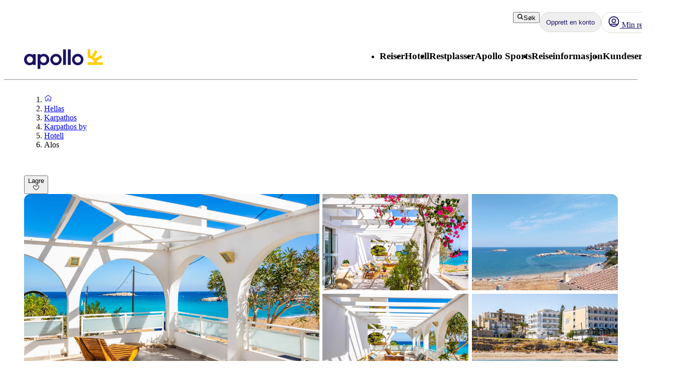

--- FILE ---
content_type: application/javascript; charset=UTF-8
request_url: https://www.apollo.no/_next/static/chunks/app/%5Blocale%5D/%5BlayoutType%5D/%5Bpreview%5D/accommodation/%5Buri%5D/(columnsLayout)/layout-676741e0d448e08b.js
body_size: 2827
content:
(self.webpackChunk_N_E=self.webpackChunk_N_E||[]).push([[8043],{68026:function(e,o,i){Promise.resolve().then(i.bind(i,81523)),Promise.resolve().then(i.bind(i,70049)),Promise.resolve().then(i.bind(i,83059)),Promise.resolve().then(i.bind(i,18040)),Promise.resolve().then(i.bind(i,546)),Promise.resolve().then(i.t.bind(i,85965,23)),Promise.resolve().then(i.bind(i,24285)),Promise.resolve().then(i.bind(i,76916)),Promise.resolve().then(i.bind(i,15869)),Promise.resolve().then(i.bind(i,98908)),Promise.resolve().then(i.bind(i,94728)),Promise.resolve().then(i.t.bind(i,44567,23)),Promise.resolve().then(i.t.bind(i,73852,23)),Promise.resolve().then(i.t.bind(i,45058,23)),Promise.resolve().then(i.t.bind(i,22905,23)),Promise.resolve().then(i.t.bind(i,57543,23)),Promise.resolve().then(i.t.bind(i,64430,23)),Promise.resolve().then(i.t.bind(i,30042,23)),Promise.resolve().then(i.bind(i,17033)),Promise.resolve().then(i.bind(i,40361)),Promise.resolve().then(i.t.bind(i,90075,23)),Promise.resolve().then(i.bind(i,59816)),Promise.resolve().then(i.t.bind(i,84823,23)),Promise.resolve().then(i.t.bind(i,47887,23)),Promise.resolve().then(i.bind(i,56269)),Promise.resolve().then(i.bind(i,68951)),Promise.resolve().then(i.bind(i,67793)),Promise.resolve().then(i.bind(i,35822)),Promise.resolve().then(i.t.bind(i,83078,23)),Promise.resolve().then(i.t.bind(i,69436,23)),Promise.resolve().then(i.t.bind(i,94285,23)),Promise.resolve().then(i.t.bind(i,80522,23)),Promise.resolve().then(i.t.bind(i,44991,23)),Promise.resolve().then(i.t.bind(i,22640,23)),Promise.resolve().then(i.t.bind(i,40245,23)),Promise.resolve().then(i.bind(i,17306)),Promise.resolve().then(i.bind(i,21380)),Promise.resolve().then(i.bind(i,98442)),Promise.resolve().then(i.bind(i,92578)),Promise.resolve().then(i.bind(i,36570)),Promise.resolve().then(i.t.bind(i,78150,23)),Promise.resolve().then(i.t.bind(i,37969,23)),Promise.resolve().then(i.bind(i,20255)),Promise.resolve().then(i.bind(i,63298)),Promise.resolve().then(i.bind(i,8286)),Promise.resolve().then(i.bind(i,70184)),Promise.resolve().then(i.bind(i,32178)),Promise.resolve().then(i.bind(i,88528))},83059:function(e,o,i){"use strict";var n=i(99376);o.default=e=>{let{children:o,path:i}=e;return(0,n.usePathname)()===i?o:null}},92578:function(e,o,i){"use strict";i.d(o,{ProductSearchBox:function(){return p}});var n=i(57437),t=i(71006);let r=e=>{var o,i,n,t,r,l,s,d,a,v,u,c,m,_,b,h,p,g,P,x,f,w,A,R,k,y,C,L,N,S,T,B,j,V,O,U,E,Z,G,H;return(null===(o=e.apollo.reviews)||void 0===o?void 0:o.reviewable)&&(null===(i=e.apollo.reviews)||void 0===i?void 0:i.reviewsResult)&&(null===(n=e.tripAdvisor.reviews)||void 0===n?void 0:n.tripAdvisorLocation)&&(null===(t=e.tripAdvisor.reviews)||void 0===t?void 0:t.tripAdvisorReviews)?{Reviewable:{Respondents:(null===(l=e.apollo.reviews)||void 0===l?void 0:null===(r=l.reviewable)||void 0===r?void 0:r.respondents)||0,Facets:(null===(a=e.apollo.reviews)||void 0===a?void 0:null===(d=a.reviewable)||void 0===d?void 0:null===(s=d.facets)||void 0===s?void 0:s.map(e=>({Key:e.key,Rating:e.rating})))||[],SourceSystem:(null===(u=e.apollo.reviews)||void 0===u?void 0:null===(v=u.reviewable)||void 0===v?void 0:v.sourceSystem)||""},ReviewsResult:{Reviews:null!==(Z=null===(_=e.apollo.reviews)||void 0===_?void 0:null===(m=_.reviewsResult)||void 0===m?void 0:null===(c=m.reviews)||void 0===c?void 0:c.map(e=>{var o,i,n,t,r,l,s,d;return{Published:e.published,OverallRating:e.overallRating,Feedback:{Positive:null===(o=e.feedback)||void 0===o?void 0:o.positive,Negative:null===(i=e.feedback)||void 0===i?void 0:i.negative},Reviewer:{Name:null===(n=e.reviewer)||void 0===n?void 0:n.name,Location:null===(t=e.reviewer)||void 0===t?void 0:t.location},CustomerServiceReply:{Published:null!==(s=null===(r=e.customerServiceReply)||void 0===r?void 0:r.published)&&void 0!==s?s:"",Content:null!==(d=null===(l=e.customerServiceReply)||void 0===l?void 0:l.content)&&void 0!==d?d:""}}}))&&void 0!==Z?Z:[],NextPageUrl:(null===(h=e.apollo.reviews)||void 0===h?void 0:null===(b=h.reviewsResult)||void 0===b?void 0:b.nextPageUrl)||"",TotalCount:(null===(g=e.apollo.reviews)||void 0===g?void 0:null===(p=g.reviewsResult)||void 0===p?void 0:p.totalCount)||0},TripAdvisorLocation:{Url:(null===(x=e.tripAdvisor.reviews)||void 0===x?void 0:null===(P=x.tripAdvisorLocation)||void 0===P?void 0:P.url)||"",Respondents:(null===(w=e.tripAdvisor.reviews)||void 0===w?void 0:null===(f=w.tripAdvisorLocation)||void 0===f?void 0:f.respondents)||0,Recommends:(null===(R=e.tripAdvisor.reviews)||void 0===R?void 0:null===(A=R.tripAdvisorLocation)||void 0===A?void 0:A.recommends)||0,OverallRating:{Value:null!==(G=null===(C=e.tripAdvisor.reviews)||void 0===C?void 0:null===(y=C.tripAdvisorLocation)||void 0===y?void 0:null===(k=y.overallRating)||void 0===k?void 0:k.value)&&void 0!==G?G:0,ImageUrl:null!==(H=null===(S=e.tripAdvisor.reviews)||void 0===S?void 0:null===(N=S.tripAdvisorLocation)||void 0===N?void 0:null===(L=N.overallRating)||void 0===L?void 0:L.imageUrl)&&void 0!==H?H:""},Ratings:(null===(B=e.tripAdvisor.reviews)||void 0===B?void 0:null===(T=B.tripAdvisorLocation)||void 0===T?void 0:T.ratings)||{Excellent:0,Good:0,Average:0,Poor:0,Terrible:0},SubRatings:(null===(O=e.tripAdvisor.reviews)||void 0===O?void 0:null===(V=O.tripAdvisorLocation)||void 0===V?void 0:null===(j=V.subRatings)||void 0===j?void 0:j.map(e=>({Key:e.key,ImageUrl:e.key,LocalizedName:e.localizedName,Rating:e.rating})))||[]},TripAdvisorReviews:(null===(U=Object.values(null===(E=e.tripAdvisor.reviews)||void 0===E?void 0:E.tripAdvisorReviews))||void 0===U?void 0:U.map(e=>{var o,i,n,t,r,l,s;return{OverallRating:{ImageUrl:null===(o=e.overallRating)||void 0===o?void 0:o.imageUrl,Value:null===(i=e.overallRating)||void 0===i?void 0:i.value},Published:e.published,Reviewer:{Name:null!==(s=null===(n=e.reviewer)||void 0===n?void 0:n.name)&&void 0!==s?s:"",Location:null===(t=e.reviewer)||void 0===t?void 0:t.location},Content:{Title:null===(r=e.content)||void 0===r?void 0:r.title,Text:null===(l=e.content)||void 0===l?void 0:l.text}}}))||[]}:void 0};var l=i(95032),s=i(43650),d=i.n(s),a=i(50524),v=i(2265),u=i(64644),c=i(90108),m=i(55486),_=i(27528),b=i(65397),h=i(25127);let p=e=>{let{accommodationUri:o,accommodationCode:i,feedback:s,defaultCountryCode:c,defaultTravelAreaUri:m,defaultSearchType:p,className:P,bedBankSource:x}=e,{salesUnit:f,bookingGuideOptimizelySdkKey:w,env:A}=(0,t.Z)(),{isCMSAppsLoaded:R}=(0,u.j)(),k=(0,h.Z)(),y="product-search-box";(0,b.I)(y,R&&k);let C=(0,v.useMemo)(()=>({accommodationUri:o,accommodationCode:i,reviews:r(s),bedBankSource:x}),[i,s,o,x]);return R?(0,n.jsx)(g,{className:P,children:(0,n.jsx)("div",{id:"".concat(y,"-root"),"data-salesunit":f,"data-env":(0,_.z)(A),"data-navigationurl":(0,l.B)(),"data-accommodationcontent":JSON.stringify(C),"data-defaultcountrycode":c,"data-defaulttravelareauri":m,"data-defaultsearchtype":p,"data-optimizelysdkkey":w})}):(0,n.jsx)(g,{className:P,children:(0,n.jsx)(a.Z,{className:d().container})})},g=e=>{let{children:o,className:i}=e;return(0,n.jsx)("div",{className:(0,m.GF)(i,c.s.mask),"data-testid":"psp",children:o})}},88528:function(e,o,i){"use strict";var n=i(57437),t=i(43531),r=i(69518),l=i.n(r),s=i(55486);o.default=e=>{let{tabs:o,sticky:i=!1,className:r}=e,d=o.map(e=>({link:e.path,text:e.title}));return o.length?(0,n.jsx)("div",{className:(0,s.GF)(i&&l()["sticky-tabs"],r),children:(0,n.jsx)(t.default,{navigationTabs:d})}):null}},43531:function(e,o,i){"use strict";i.d(o,{default:function(){return a}});var n=i(57437),t=i(99376),r=i(21968),l=i(63621),s=i(2265),d=i(32178);function a(e){let{navigationTabs:o}=e,i=(0,t.usePathname)(),[a,v]=(0,s.useState)(i);return(0,s.useEffect)(()=>{v(i)},[i,o]),(0,n.jsx)(r.T,{"aria-label":"Items",children:o.map(e=>{var o;return e.link?(0,n.jsx)(l.Z,{href:e.link,as:d.default,"aria-current":(null===(o=e.link)||void 0===o?void 0:o.split("/").at(-1))===(null==a?void 0:a.split("/").at(-1))?"page":void 0,children:e.text},e.link):null})})}},90108:function(e,o,i){"use strict";i.d(o,{s:function(){return n}});let n={mask:"fs-mask",unMask:"fs-unmask"}},47887:function(e){e.exports={"columns-layout":"AccommodationColumnsLayout_columns-layout__cCno_",main:"AccommodationColumnsLayout_main__EVVQt","catalog-spot":"AccommodationColumnsLayout_catalog-spot__bO30M",psb:"AccommodationColumnsLayout_psb__kJPTi",aside:"AccommodationColumnsLayout_aside__vpY22",tabs:"AccommodationColumnsLayout_tabs__zOVuy"}},64430:function(e){e.exports={"image-wrapper":"ArticleColumn_image-wrapper__4JzSP","image-description":"ArticleColumn_image-description___c3UA","flex-1":"ArticleColumn_flex-1__Z3bZb"}},85965:function(e){e.exports={"button-container":"ButtonGrid_button-container__ACMa0"}},45058:function(e){e.exports={"highlight-box-card":"HightlightBox_highlight-box-card__q3d4J",blue:"HightlightBox_blue__P4XRH",red:"HightlightBox_red__wafym"}},73852:function(e){e.exports={"image-block":"ImageBlock_image-block__bV88P"}},44567:function(e){e.exports={"info-box":"InfoBox_info-box__oNgQH"}},22905:function(e){e.exports={"logo-and-text-container":"LogoAndText_logo-and-text-container__LFFuH","image-container":"LogoAndText_image-container__HCKwa","text-container":"LogoAndText_text-container__xp7RG","logo-container":"LogoAndText_logo-container__sSkE_"}},22640:function(e){e.exports={"terms-and-conditions":"TermsAndConditions_terms-and-conditions__RWxg4"}},80522:function(e){e.exports={"text-block-wrapper":"TextBlock_text-block-wrapper__9fGVs"}},40245:function(e){e.exports={container:"VideoSection_container__96fjZ","video-container":"VideoSection_video-container__2WExW",video:"VideoSection_video__luyfY"}},83078:function(e){e.exports={"heading-container":"DealBanner_heading-container__qRNe7","deal-banner-heading":"DealBanner_deal-banner-heading__YeuCO","deal-banner":"DealBanner_deal-banner__KGmhM",content:"DealBanner_content__D7CAq","bottom-row":"DealBanner_bottom-row__tsVfu"}},43650:function(e){e.exports={container:"ProductSearchBox_container__uEKAx"}},69518:function(e){e.exports={"sticky-tabs":"PageTabs_sticky-tabs__n91ZC"}}},function(e){e.O(0,[3652,4192,6854,595,3906,6581,5315,5825,9275,8811,945,9632,2920,3812,4344,8574,9505,8629,975,6388,14,4619,4308,7240,7577,1567,8930,5537,1742,8769,2017,3233,9514,9995,6452,5622,8040,9377,2971,2117,1744],function(){return e(e.s=68026)}),_N_E=e.O()}]);

--- FILE ---
content_type: application/javascript; charset=UTF-8
request_url: https://www.apollo.no/_next/static/chunks/7510-a40126e3c06f5001.js
body_size: 4094
content:
(self.webpackChunk_N_E=self.webpackChunk_N_E||[]).push([[7510],{48852:function(e,n,t){var r={"./asset-hyperlink.json":94381,"./blockquote.json":41198,"./document.json":99291,"./embedded-asset-block.json":26940,"./embedded-entry-block.json":30010,"./embedded-entry-inline.json":66414,"./embedded-resource-block.json":49083,"./embedded-resource-inline.json":36426,"./entry-hyperlink.json":60260,"./heading-1.json":73405,"./heading-2.json":19699,"./heading-3.json":6,"./heading-4.json":36879,"./heading-5.json":5230,"./heading-6.json":36773,"./hr.json":52419,"./hyperlink.json":58865,"./list-item.json":67378,"./ordered-list.json":52150,"./paragraph.json":63590,"./resource-hyperlink.json":15113,"./table-cell.json":29098,"./table-header-cell.json":2030,"./table-row.json":65225,"./table.json":53725,"./text.json":87195,"./unordered-list.json":35968};function l(e){return t(i(e))}function i(e){if(!t.o(r,e)){var n=Error("Cannot find module '"+e+"'");throw n.code="MODULE_NOT_FOUND",n}return r[e]}l.keys=function(){return Object.keys(r)},l.resolve=i,e.exports=l,l.id=48852},7617:function(e,n,t){"use strict";t.d(n,{Z:function(){return E}});var r=t(57437),l=t(38890),i=t(15080),o=t(84812),a=t(85296),u=t(20255),c=t(55486),s=t(80599),d=t(55171),f=t(98815),h=t.n(f),b=e=>{let{children:n,variant:t="normal"}=e;return(0,r.jsx)("ul",{className:(0,c.GF)(h()["unordered-list"],(0,a.d)(t,!1)),children:n})},_=t(20215),v=t(74981),m=t.n(v);let p=e=>{let{children:n}=e;return(0,r.jsx)(u.default,{variant:"h2",className:"mb-4",as:"caption",align:"left",children:n})},j=e=>{let{children:n,caption:t,className:l}=e;return(0,r.jsx)("div",{className:(0,c.GF)(m()["table-wrapper"],l),children:(0,r.jsxs)("table",{id:"table",className:m().table,children:[t&&(0,r.jsx)(p,{children:t}),n]})})};j.Row=e=>{let{children:n,className:t,...l}=e;return(0,r.jsx)("tr",{...l,className:(0,c.GF)(m()["table-row"],t),children:n})},j.Head=e=>{let{children:n}=e;return(0,r.jsx)("thead",{className:m()["table-head"],children:n})},j.Body=e=>{let{children:n}=e;return(0,r.jsx)("tbody",{className:m()["table-body"],children:n})},j.HeadCell=e=>{let{children:n,className:t}=e;return(0,r.jsx)("th",{className:(0,c.GF)(m()["table-head-cell"],t),children:n})},j.Cell=e=>{let{children:n,className:t,...l}=e;return(0,r.jsx)("td",{...l,className:(0,c.GF)(m()["table-cell"],t),children:n})};var x=t(2265),g=e=>{let{children:n,caption:t}=e,[l,i]=(0,x.useMemo)(()=>{if(Array.isArray(n)&&n.length){let e=[...n],t=e.splice(1);return[e,t]}return[null,null]},[n]);return(0,r.jsxs)(j,{caption:t,children:[(0,r.jsx)(j.Head,{children:l}),(0,r.jsx)(j.Body,{children:i})]})},y=e=>{let{children:n,variant:t="normal"}=e;return null==n?null:(0,r.jsx)("ol",{className:(0,a.d)(t,!1),children:n})};let N=e=>({renderNode:{[i.INLINES.HYPERLINK]:(e,n)=>(0,r.jsxs)(o.Z,{className:"d-inline",href:e.data.uri,inheritFont:!0,children:[n,!(0,c.Um)(e.data.uri)&&(0,r.jsx)(s.Z,{component:d.b})]}),[i.INLINES.ASSET_HYPERLINK]:(e,n)=>(0,r.jsxs)(o.Z,{className:"d-flex",href:e.data.target.fields.file.url,target:"_blank",children:[n,!(0,c.Um)(e.data.target.fields.file.url)&&(0,r.jsx)(s.Z,{component:d.b})]}),[i.BLOCKS.EMBEDDED_ENTRY]:()=>(0,r.jsx)(_.Z,{}),[i.BLOCKS.UL_LIST]:(n,t)=>(0,r.jsx)(b,{variant:null==e?void 0:e.size,children:t}),[i.BLOCKS.OL_LIST]:(n,t)=>(0,r.jsx)(y,{variant:null==e?void 0:e.size,children:t}),[i.BLOCKS.PARAGRAPH]:(n,t)=>(0,r.jsx)(a.Z,{variant:(null==e?void 0:e.size)?e.size:"normal",preline:!0,children:t}),[i.BLOCKS.TABLE]:(n,t)=>{var l;return(0,r.jsx)(g,{caption:null!==(l=null==e?void 0:e.tableCaption)&&void 0!==l?l:"",children:t})},[i.BLOCKS.TABLE_ROW]:(e,n)=>(0,r.jsx)(j.Row,{children:n}),[i.BLOCKS.TABLE_HEADER_CELL]:(e,n)=>(0,r.jsx)(j.HeadCell,{children:n}),[i.BLOCKS.TABLE_CELL]:(e,n)=>(0,r.jsx)(j.Cell,{children:n}),[i.BLOCKS.HEADING_1]:(e,n)=>(0,r.jsx)(u.default,{variant:"h1",id:null==n?void 0:n.toString(),children:n}),[i.BLOCKS.HEADING_2]:(e,n)=>(0,r.jsx)(u.default,{variant:"h2",id:null==n?void 0:n.toString(),children:n}),[i.BLOCKS.HEADING_3]:(e,n)=>(0,r.jsx)(u.default,{variant:"h3",id:null==n?void 0:n.toString(),children:n}),[i.BLOCKS.HEADING_4]:(e,n)=>(0,r.jsx)(u.default,{variant:"h3",children:n})}}),w=e=>{var n,t,r,l;let i=(null===(n=e.content)||void 0===n?void 0:n.length)>0?e.content[e.content.length-1]:null;return i&&(null==i?void 0:null===(t=i.content)||void 0===t?void 0:t.length)===1&&(null==i?void 0:null===(r=i.content[0])||void 0===r?void 0:r.nodeType)==="text"&&(null==i?void 0:null===(l=i.content[0])||void 0===l?void 0:l.value)===""&&e.content.pop(),e},L=e=>({...e,content:null==e?void 0:e.content.map(C)}),C=e=>({...e,content:null==e?void 0:e.content.map(n=>(function e(n,t){return"value"in n?(1===t&&""===n.value&&(n.value="\n"),n):"content"in n&&Array.isArray(n.content)?{...n,content:null==n?void 0:n.content.map(t=>e(t,n.content.length))}:n})(n,e.content.length))});var E=e=>{let{document:n,extraData:t}=e;if(!n)return null;let r=L(w(n));return(0,l.h)(r,N(t))}},20215:function(e,n,t){"use strict";var r=t(57437),l=t(55486),i=t(24900),o=t.n(i);n.Z=e=>{let{gutter:n=!1}=e;return(0,r.jsx)("hr",{className:(0,l.GF)(!n&&o()["no-gutter"])})}},20255:function(e,n,t){"use strict";t.r(n);var r=t(57437),l=t(53493),i=t.n(l),o=t(55486),a=t(86926);n.default=e=>{let{children:n,variant:t,mobileVariant:l,as:u,className:c,gutter:s=!0,...d}=e;return(0,r.jsx)(a.Z,{...d,variant:{mobile:null!=l?l:t,desktop:t},as:u,className:(0,o.GF)(!s&&i()["no-gutter"],c),children:n})}},84812:function(e,n,t){"use strict";t.d(n,{Z:function(){return o}});var r=t(57437),l=t(23398),i=t(32178);function o(e){var n;let{children:t,ariaLabel:o,underline:a=!0,inheritColor:u=!1,inheritFont:c=!1,onClick:s,prefetch:d=null,variant:f,...h}=e;return(0,r.jsx)(l.Z,{...h,href:null!==(n=h.href)&&void 0!==n?n:"",as:i.default,"aria-label":o,onClick:s,variant:f,underline:a,inheritColor:u,inheritFont:c,prefetch:d,children:t})}},32178:function(e,n,t){"use strict";t.r(n);var r=t(57437),l=t(55486),i=t(27648),o=t(2265),a=t(28496),u=t.n(a),c=t(71006);let s=()=>{try{var e,n,t,r;let l=(null!==(r=null===(t=window)||void 0===t?void 0:null===(n=t.parent)||void 0===n?void 0:null===(e=n.location)||void 0===e?void 0:e.pathname)&&void 0!==r?r:"").split("/");if((l.length>1?l[1]:"")==="booking-guide")return"_blank";return"_self"}catch(e){return"_self"}},d=(0,o.forwardRef)((e,n)=>{let{href:t="",absolute:o=!1,ariaLabel:a,target:d,children:f,className:h,underline:b=!0,inheritColor:_=!1,inheritFont:v=!1,tabIndex:m,...p}=e,{domain:j}=(0,c.Z)(),x=(0,l.u0)(null!=t?t:"",j),g=""===t;return(0,r.jsx)(i.default,{"aria-label":a,...p,href:x&&!o?(0,l.Mf)(t):t,target:null!=d?d:(0,l.$P)()?s():x||g?"_self":"_blank",className:(0,l.GF)(h,!b&&u()["no-underline"],_&&u()["inherit-color"],v&&u()["inherit-font"]),tabIndex:m,ref:n,children:f})});d.displayName="NextLink",n.default=d},85296:function(e,n,t){"use strict";t.d(n,{d:function(){return a}});var r=t(57437),l=t(34596),i=t.n(l),o=t(55486);let a=(e,n)=>{switch(e){case"small":return n?i()["body-small-bold"]:i()["body-small"];case"mini":return n?i()["body-mini-bold"]:i()["body-mini"];case"large":return i()["body-large"];case"caption":return i().caption;default:return n?i()["body-bold"]:i().body}};n.Z=e=>{let{children:n,variant:t="normal",bold:l=!1,className:u,textAlign:c,gutter:s=!0,preline:d=!1}=e;return(0,r.jsx)("p",{className:(0,o.GF)(a(t,l),"center"===c&&"text-center",!s&&i()["no-gutter"],u,d&&i().preline),children:n})}},33519:function(e,n,t){"use strict";t.d(n,{p8:function(){return o}}),(r=l||(l={})).Swedish="apollo.se",r.Norwegian="apollo.no",r.Danish="apollorejser.dk",r.Finish="apollomatkat.fi",r.Dutch="apolloreizen.nl";var r,l,i=t(78583);let o=Object.values(l);Object.fromEntries(Object.entries({[l.Swedish]:i.g.Swedish,[l.Norwegian]:i.g.Norwegian,[l.Danish]:i.g.Danish,[l.Finish]:i.g.Finish,[l.Dutch]:i.g.Dutch}).map(e=>{let[n,t]=e;return[t,n]}))},56424:function(e,n,t){"use strict";t.d(n,{H:function(){return l},TN:function(){return i}}),t(83079);var r=t(12119);(0,r.$)("f1cfc34014ff736242751ca4d794af5cd164f958");var l=(0,r.$)("cf7a267196a4c19a663396a48d6d2e889c681b4b"),i=(0,r.$)("a52d08ce17e446bf6475c494aff8a5768a76d09c")},71006:function(e,n,t){"use strict";t.d(n,{Z:function(){return o}});var r=t(57437),l=t(2265);let i=(0,l.createContext)({}),o=()=>(0,l.useContext)(i);n.default=e=>{let{children:n,config:t,locale:o}=e,a=(0,l.useMemo)(()=>({locale:o,...t}),[o,t]);return(0,r.jsx)(i.Provider,{value:a,children:n})}},78583:function(e,n,t){"use strict";var r,l;t.d(n,{g:function(){return r}}),(l=r||(r={})).Swedish="sv",l.Norwegian="nb",l.Danish="da",l.Finish="fi",l.Dutch="nl"},55486:function(e,n,t){"use strict";t.d(n,{$P:function(){return A},AW:function(){return g},Cz:function(){return C},E8:function(){return f},GF:function(){return b},Mf:function(){return y},ND:function(){return m},Nw:function(){return L},QV:function(){return k},Sc:function(){return s},T4:function(){return h},Um:function(){return p},V:function(){return T},YU:function(){return u},aF:function(){return S},fm:function(){return d},kC:function(){return c},nI:function(){return x},oz:function(){return w},rY:function(){return E},u0:function(){return j},wD:function(){return N}});var r=t(47525),l=t(54564),i=t(33519),o=t(78583),a=t(56424);let u=e=>{var n;return null!==(n=null==e?void 0:e.filter(e=>!!e))&&void 0!==n?n:[]},c=e=>e?e.charAt(0).toUpperCase()+e.slice(1):"",s=e=>e.split(" ").map(d).join(" ");function d(e){return e.charAt(0).toUpperCase()+e.slice(1)}let f=e=>{switch(e){case o.g.Swedish:return"SEK";case o.g.Norwegian:return"NOK";case o.g.Danish:return"DKK";case o.g.Finish:case o.g.Dutch:return"EUR";default:return"SEK"}},h=(e,n,t)=>{try{return new Intl.NumberFormat(t,{style:"currency",currency:"€"===n?"EUR":n,maximumFractionDigits:0,minimumFractionDigits:0}).format(Number(e))}catch(t){return"".concat(n," ").concat(e)}},b=function(){for(var e=arguments.length,n=Array(e),t=0;t<e;t++)n[t]=arguments[t];return n.map(e=>e?"".concat(e):"").join(" ")},_=e=>!/^(?:[a-z]+:)?\/\//i.test(e),v=e=>!!e&&i.p8.some(n=>e.includes(n)),m=e=>{let n=(0,r.S)(e);return(0,l.parse)(n).textContent},p=e=>v(e)||_(e),j=(e,n)=>{if(!e)return!1;if(_(e))return!0;try{return new URL(e).hostname==="www.".concat(n)}catch(e){return!1}},x=(e,n)=>e[n];function g(e){var n;return null===(n=e.join(""))||void 0===n?void 0:n.replaceAll(/\n/g,"")}let y=e=>{if(_(e))return e;try{let n=new URL(e);return n.pathname+n.search}catch(n){(0,a.TN)("Failed to parse URL for href ".concat(e))}return e};function N(e){return"string"==typeof e?e.replace(/\s*\|\s*[Aa]pollo/g,""):"object"==typeof e?e[0]:e}function w(e){let n=[];return!function e(t){if(Array.isArray(t))t.forEach(e);else if(t){var r;let l=null===(r=t.data)||void 0===r?void 0:r.uri;"string"==typeof l&&n.push(l),"content"in t&&Array.isArray(t.content)&&e(t.content)}}(e.content),n}let L=e=>Object.keys(e),C=(e,n)=>Object.values(n).includes(e),E=e=>Array.isArray(e)?e:[],T=(e,n)=>{Math.random()<=n&&e()},k=e=>[/adsbot/i,/ahrefs\.com\/robot/i,/facebookexternalhit/i].some(n=>n.test(e)),A=()=>{try{var e,n;return(null===(e=window)||void 0===e?void 0:e.self)!==(null===(n=window)||void 0===n?void 0:n.top)}catch(e){return!1}},S=(e,n)=>e?e.length>n?"".concat(e.slice(0,n),"…"):e:""},24900:function(e){e.exports={"no-gutter":"Divider_no-gutter__HQkP6"}},53493:function(e){e.exports={"no-gutter":"Heading_no-gutter__Rvfpp","heading-subheading":"Heading_heading-subheading__jIqw_"}},28496:function(e){e.exports={"no-underline":"NextLink_no-underline__b_LVq","inherit-color":"NextLink_inherit-color__9WJIZ","inherit-font":"NextLink_inherit-font___ATCV"}},74981:function(e){e.exports={"table-wrapper":"Table_table-wrapper__ox_b7",table:"Table_table__iuCu9","table-head":"Table_table-head__5c_FH","table-body":"Table_table-body__aIoo1","table-row":"Table_table-row__5XEK4","table-cell":"Table_table-cell__p0_p5","table-head-cell":"Table_table-head-cell__43lHt"}},34596:function(e){e.exports={body:"Text_body__2viVY","body-small":"Text_body-small__uNR9h","body-mini":"Text_body-mini__iz7mU","body-bold":"Text_body-bold__JUdnC","body-small-bold":"Text_body-small-bold__sY8yt","body-large":"Text_body-large__wI_TB","body-mini-bold":"Text_body-mini-bold__js10N",caption:"Text_caption__ozvoi","no-gutter":"Text_no-gutter__N6mJW",preline:"Text_preline__p22qL"}},98815:function(e){e.exports={"unordered-list":"UnorderedList_unordered-list__mdbzr"}}}]);

--- FILE ---
content_type: text/x-component
request_url: https://www.apollo.no/hellas?_rsc=vj5mi
body_size: 82717
content:
4:I[4707,[],""]
8:I[36423,[],""]
5:["locale","nb","d"]
6:["layoutType","full","d"]
7:["preview","false","d"]
0:["m4TYXpQepooNKe-OuN4jb",[[["",{"children":[["locale","nb","d"],{"children":[["layoutType","full","d"],{"children":[["preview","false","d"],{"children":["travelArea",{"children":[["uri","uri%3Acontentful%3Acms%3AtravelArea%3A1ZLvhwPUpe3drCH4o1pIB","d"],{"children":["__PAGE__",{}]}]}]}]}]},"$undefined","$undefined",true]}],["",{"children":[["locale","nb","d"],{"children":[["layoutType","full","d"],{"children":[["preview","false","d"],{"children":["travelArea",{"children":[["uri","uri%3Acontentful%3Acms%3AtravelArea%3A1ZLvhwPUpe3drCH4o1pIB","d"],{"children":["__PAGE__",{},[["$L1","$L2",[["$","link","0",{"rel":"stylesheet","href":"/_next/static/css/b87f606bdef630ed.css?dpl=master-20260114-1","precedence":"next","crossOrigin":"$undefined"}],["$","link","1",{"rel":"stylesheet","href":"/_next/static/css/10ec08fef149fe65.css?dpl=master-20260114-1","precedence":"next","crossOrigin":"$undefined"}],["$","link","2",{"rel":"stylesheet","href":"/_next/static/css/30ad78459d1c0341.css?dpl=master-20260114-1","precedence":"next","crossOrigin":"$undefined"}]]],null],null]},[[[["$","link","0",{"rel":"stylesheet","href":"/_next/static/css/81aee9ab9cf0ef5a.css?dpl=master-20260114-1","precedence":"next","crossOrigin":"$undefined"}]],"$L3"],null],null]},[null,["$","$L4",null,{"parallelRouterKey":"children","segmentPath":["children","$5","children","$6","children","$7","children","travelArea","children"],"error":"$undefined","errorStyles":"$undefined","errorScripts":"$undefined","template":["$","$L8",null,{}],"templateStyles":"$undefined","templateScripts":"$undefined","notFound":"$undefined","notFoundStyles":"$undefined"}]],null]},[null,["$","$L4",null,{"parallelRouterKey":"children","segmentPath":["children","$5","children","$6","children","$7","children"],"error":"$undefined","errorStyles":"$undefined","errorScripts":"$undefined","template":["$","$L8",null,{}],"templateStyles":"$undefined","templateScripts":"$undefined","notFound":"$undefined","notFoundStyles":"$undefined"}]],null]},[[[["$","link","0",{"rel":"stylesheet","href":"/_next/static/css/e78a29ef96e6ab4f.css?dpl=master-20260114-1","precedence":"next","crossOrigin":"$undefined"}],["$","link","1",{"rel":"stylesheet","href":"/_next/static/css/7cb406314a380212.css?dpl=master-20260114-1","precedence":"next","crossOrigin":"$undefined"}],["$","link","2",{"rel":"stylesheet","href":"/_next/static/css/3f379e05df9baffe.css?dpl=master-20260114-1","precedence":"next","crossOrigin":"$undefined"}],["$","link","3",{"rel":"stylesheet","href":"/_next/static/css/ef76dcfb24f918cb.css?dpl=master-20260114-1","precedence":"next","crossOrigin":"$undefined"}],["$","link","4",{"rel":"stylesheet","href":"/_next/static/css/0da6559449a568ba.css?dpl=master-20260114-1","precedence":"next","crossOrigin":"$undefined"}],["$","link","5",{"rel":"stylesheet","href":"/_next/static/css/3329a3a0dce4fa60.css?dpl=master-20260114-1","precedence":"next","crossOrigin":"$undefined"}],["$","link","6",{"rel":"stylesheet","href":"/_next/static/css/1af542f0b8f1dba1.css?dpl=master-20260114-1","precedence":"next","crossOrigin":"$undefined"}],["$","link","7",{"rel":"stylesheet","href":"/_next/static/css/0b1439732dbc937a.css?dpl=master-20260114-1","precedence":"next","crossOrigin":"$undefined"}],["$","link","8",{"rel":"stylesheet","href":"/_next/static/css/465ffc3e1acc7c2e.css?dpl=master-20260114-1","precedence":"next","crossOrigin":"$undefined"}],["$","link","9",{"rel":"stylesheet","href":"/_next/static/css/a07d8127adcba877.css?dpl=master-20260114-1","precedence":"next","crossOrigin":"$undefined"}],["$","link","10",{"rel":"stylesheet","href":"/_next/static/css/d5d9b83dd3a51e58.css?dpl=master-20260114-1","precedence":"next","crossOrigin":"$undefined"}],["$","link","11",{"rel":"stylesheet","href":"/_next/static/css/1653f5a4b9f0ca2a.css?dpl=master-20260114-1","precedence":"next","crossOrigin":"$undefined"}],["$","link","12",{"rel":"stylesheet","href":"/_next/static/css/bf3b4333c5615813.css?dpl=master-20260114-1","precedence":"next","crossOrigin":"$undefined"}],["$","link","13",{"rel":"stylesheet","href":"/_next/static/css/7ab75a1deb0fde5c.css?dpl=master-20260114-1","precedence":"next","crossOrigin":"$undefined"}],["$","link","14",{"rel":"stylesheet","href":"/_next/static/css/6ec0dbf8e3e0c323.css?dpl=master-20260114-1","precedence":"next","crossOrigin":"$undefined"}],["$","link","15",{"rel":"stylesheet","href":"/_next/static/css/35bffc3e23359a62.css?dpl=master-20260114-1","precedence":"next","crossOrigin":"$undefined"}],["$","link","16",{"rel":"stylesheet","href":"/_next/static/css/17b9345fa441c04e.css?dpl=master-20260114-1","precedence":"next","crossOrigin":"$undefined"}],["$","link","17",{"rel":"stylesheet","href":"/_next/static/css/880e4dc1ac5fe4a8.css?dpl=master-20260114-1","precedence":"next","crossOrigin":"$undefined"}],["$","link","18",{"rel":"stylesheet","href":"/_next/static/css/11f6139ce8d69187.css?dpl=master-20260114-1","precedence":"next","crossOrigin":"$undefined"}],["$","link","19",{"rel":"stylesheet","href":"/_next/static/css/88fc993e4884cd68.css?dpl=master-20260114-1","precedence":"next","crossOrigin":"$undefined"}],["$","link","20",{"rel":"stylesheet","href":"/_next/static/css/61f6568e0e23ff72.css?dpl=master-20260114-1","precedence":"next","crossOrigin":"$undefined"}],["$","link","21",{"rel":"stylesheet","href":"/_next/static/css/ace383394b8414aa.css?dpl=master-20260114-1","precedence":"next","crossOrigin":"$undefined"}],["$","link","22",{"rel":"stylesheet","href":"/_next/static/css/69b19f3c2c21fb21.css?dpl=master-20260114-1","precedence":"next","crossOrigin":"$undefined"}],["$","link","23",{"rel":"stylesheet","href":"/_next/static/css/dcce6e99c8a1b20b.css?dpl=master-20260114-1","precedence":"next","crossOrigin":"$undefined"}],["$","link","24",{"rel":"stylesheet","href":"/_next/static/css/8309c0d6428c99de.css?dpl=master-20260114-1","precedence":"next","crossOrigin":"$undefined"}]],"$L9"],null],null]},[[[["$","link","0",{"rel":"stylesheet","href":"/_next/static/css/5e7e785a714bd052.css?dpl=master-20260114-1","precedence":"next","crossOrigin":"$undefined"}],["$","link","1",{"rel":"stylesheet","href":"/_next/static/css/d6ffa3da7b5df1d4.css?dpl=master-20260114-1","precedence":"next","crossOrigin":"$undefined"}],["$","link","2",{"rel":"stylesheet","href":"/_next/static/css/e632a83483c1706c.css?dpl=master-20260114-1","precedence":"next","crossOrigin":"$undefined"}],["$","link","3",{"rel":"stylesheet","href":"/_next/static/css/5e373203017feb9f.css?dpl=master-20260114-1","precedence":"next","crossOrigin":"$undefined"}],["$","link","4",{"rel":"stylesheet","href":"/_next/static/css/d80a2cf249ff19c6.css?dpl=master-20260114-1","precedence":"next","crossOrigin":"$undefined"}],["$","link","5",{"rel":"stylesheet","href":"/_next/static/css/f4458c8823f1468b.css?dpl=master-20260114-1","precedence":"next","crossOrigin":"$undefined"}],["$","link","6",{"rel":"stylesheet","href":"/_next/static/css/0396f8ce68eb6787.css?dpl=master-20260114-1","precedence":"next","crossOrigin":"$undefined"}],["$","link","7",{"rel":"stylesheet","href":"/_next/static/css/c9732858dc0eb2c3.css?dpl=master-20260114-1","precedence":"next","crossOrigin":"$undefined"}]],"$La"],null],null]},[null,["$","$L4",null,{"parallelRouterKey":"children","segmentPath":["children"],"error":"$undefined","errorStyles":"$undefined","errorScripts":"$undefined","template":["$","$L8",null,{}],"templateStyles":"$undefined","templateScripts":"$undefined","notFound":[["$","title",null,{"children":"404: This page could not be found."}],["$","div",null,{"style":{"fontFamily":"system-ui,\"Segoe UI\",Roboto,Helvetica,Arial,sans-serif,\"Apple Color Emoji\",\"Segoe UI Emoji\"","height":"100vh","textAlign":"center","display":"flex","flexDirection":"column","alignItems":"center","justifyContent":"center"},"children":["$","div",null,{"children":[["$","style",null,{"dangerouslySetInnerHTML":{"__html":"body{color:#000;background:#fff;margin:0}.next-error-h1{border-right:1px solid rgba(0,0,0,.3)}@media (prefers-color-scheme:dark){body{color:#fff;background:#000}.next-error-h1{border-right:1px solid rgba(255,255,255,.3)}}"}}],["$","h1",null,{"className":"next-error-h1","style":{"display":"inline-block","margin":"0 20px 0 0","padding":"0 23px 0 0","fontSize":24,"fontWeight":500,"verticalAlign":"top","lineHeight":"49px"},"children":"404"}],["$","div",null,{"style":{"display":"inline-block"},"children":["$","h2",null,{"style":{"fontSize":14,"fontWeight":400,"lineHeight":"49px","margin":0},"children":"This page could not be found."}]}]]}]}]],"notFoundStyles":[]}]],null],["$Lb",null]]]]
c:I[88003,["5807","static/chunks/22ad4f44-0b6d1ca0caac0904.js","4308","static/chunks/4308-b1937966b2c2d124.js","7240","static/chunks/7240-47fcfda85ffe6d50.js","8930","static/chunks/8930-c56c4e80996e5055.js","5537","static/chunks/5537-579c3ebc37ad7b94.js","3233","static/chunks/3233-6538e3c53499fc76.js","8667","static/chunks/8667-4fc366ed5766cbd3.js","3713","static/chunks/3713-7d2a8a49d62f3483.js","1203","static/chunks/app/%5Blocale%5D/layout-52eb6479c276a44b.js"],""]
a:["$","html",null,{"lang":"nb","className":"layout_body__Qb93j","children":["$","body",null,{"className":"d-flex flex-column h-100","data-swiftype-index":"false","children":[["$","$Lc",null,{"strategy":"beforeInteractive","id":"GTM-TBR3Q6H7","data-usercentrics":"Google Tag Manager","type":"text/plain","children":"(function (w, d, s, l, i) {w[l] = w[l] || []; w[l].push({'gtm.start':\n    new Date().getTime(), event: 'gtm.js'}); var f = d.getElementsByTagName(s)[0],\n    j = d.createElement(s), dl = l != 'dataLayer' ? '&l=' + l : ''; j.async = true; j.src=\n    '//analytics.apollo.no/gtm.js?id=' + i + dl; f.parentNode.insertBefore(j, f);\n    })(window, document, 'script', 'dataLayer', \"GTM-TBR3Q6H7\");"}],["$","$Lc",null,{"strategy":"beforeInteractive","id":"GTM-LWXD","data-usercentrics":"Google Tag Manager","type":"text/plain","children":"(function (w, d, s, l, i) {w[l] = w[l] || []; w[l].push({'gtm.start':\n    new Date().getTime(), event: 'gtm.js'}); var f = d.getElementsByTagName(s)[0],\n    j = d.createElement(s), dl = l != 'dataLayer' ? '&l=' + l : ''; j.async = true; j.src=\n    '//analytics.apollo.no/gtm.js?id=' + i + dl; f.parentNode.insertBefore(j, f);\n    })(window, document, 'script', 'dataLayer', \"GTM-LWXD\");"}],["$","noscript",null,{"children":["$","iframe",null,{"src":"//analytics.apollo.no/ns.html?id=GTM-TBR3Q6H7","height":"0","width":"0","style":{"display":"none","visibility":"hidden"},"title":"Google Tag Manager (noscript)"}]}],["$","noscript",null,{"children":["$","iframe",null,{"src":"//analytics.apollo.no/ns.html?id=GTM-LWXD","height":"0","width":"0","style":{"display":"none","visibility":"hidden"},"title":"Google Tag Manager (noscript)"}]}],["$","link",null,{"rel":"preconnect","href":"https://app.usercentrics.eu"}],["$","link",null,{"rel":"preconnect","href":"https://api.usercentrics.eu"}],["$","link",null,{"rel":"preconnect","href":"https://static.apollonordic.com/"}],["$","link",null,{"rel":"preconnect","href":"//privacy-proxy.usercentrics.eu"}],["$","link",null,{"rel":"modulepreload","href":"https://app.usercentrics.eu/browser-ui/latest/loader.js"}],["$","link",null,{"rel":"modulepreload","href":"//privacy-proxy.usercentrics.eu/latest/uc-block.bundle.js"}],"$Ld"]}]}]
e:I[16456,["4308","static/chunks/4308-b1937966b2c2d124.js","7240","static/chunks/7240-47fcfda85ffe6d50.js","7577","static/chunks/7577-f4244b0330b2a18d.js","1567","static/chunks/1567-df033fc49960fa44.js","8930","static/chunks/8930-c56c4e80996e5055.js","5537","static/chunks/5537-579c3ebc37ad7b94.js","1742","static/chunks/1742-10e43adda7733ff5.js","8769","static/chunks/8769-67f6a37fbb683bb9.js","2017","static/chunks/2017-62200dc28e030353.js","3233","static/chunks/3233-6538e3c53499fc76.js","9514","static/chunks/9514-4681d319e329c7d3.js","9995","static/chunks/9995-f7ac45d33223d407.js","6452","static/chunks/6452-32be50f8eb7763f2.js","5622","static/chunks/5622-4eb5491f0ff8e16b.js","8040","static/chunks/8040-6aac0dd4e97b7f19.js","9377","static/chunks/9377-b44ef13942a065a7.js","9113","static/chunks/app/%5Blocale%5D/%5BlayoutType%5D/%5Bpreview%5D/travelArea/%5Buri%5D/page-f5df5a82ad6e789b.js"],"default"]
f:I[71006,["5807","static/chunks/22ad4f44-0b6d1ca0caac0904.js","4308","static/chunks/4308-b1937966b2c2d124.js","7240","static/chunks/7240-47fcfda85ffe6d50.js","8930","static/chunks/8930-c56c4e80996e5055.js","5537","static/chunks/5537-579c3ebc37ad7b94.js","3233","static/chunks/3233-6538e3c53499fc76.js","8667","static/chunks/8667-4fc366ed5766cbd3.js","3713","static/chunks/3713-7d2a8a49d62f3483.js","1203","static/chunks/app/%5Blocale%5D/layout-52eb6479c276a44b.js"],"default"]
10:I[71594,["5807","static/chunks/22ad4f44-0b6d1ca0caac0904.js","4308","static/chunks/4308-b1937966b2c2d124.js","7240","static/chunks/7240-47fcfda85ffe6d50.js","8930","static/chunks/8930-c56c4e80996e5055.js","5537","static/chunks/5537-579c3ebc37ad7b94.js","3233","static/chunks/3233-6538e3c53499fc76.js","8667","static/chunks/8667-4fc366ed5766cbd3.js","3713","static/chunks/3713-7d2a8a49d62f3483.js","1203","static/chunks/app/%5Blocale%5D/layout-52eb6479c276a44b.js"],"VisitorCookieProvider"]
11:I[64026,["5807","static/chunks/22ad4f44-0b6d1ca0caac0904.js","4308","static/chunks/4308-b1937966b2c2d124.js","7240","static/chunks/7240-47fcfda85ffe6d50.js","8930","static/chunks/8930-c56c4e80996e5055.js","5537","static/chunks/5537-579c3ebc37ad7b94.js","3233","static/chunks/3233-6538e3c53499fc76.js","8667","static/chunks/8667-4fc366ed5766cbd3.js","3713","static/chunks/3713-7d2a8a49d62f3483.js","1203","static/chunks/app/%5Blocale%5D/layout-52eb6479c276a44b.js"],"default"]
12:I[15616,["5807","static/chunks/22ad4f44-0b6d1ca0caac0904.js","4308","static/chunks/4308-b1937966b2c2d124.js","7240","static/chunks/7240-47fcfda85ffe6d50.js","8930","static/chunks/8930-c56c4e80996e5055.js","5537","static/chunks/5537-579c3ebc37ad7b94.js","3233","static/chunks/3233-6538e3c53499fc76.js","8667","static/chunks/8667-4fc366ed5766cbd3.js","3713","static/chunks/3713-7d2a8a49d62f3483.js","1203","static/chunks/app/%5Blocale%5D/layout-52eb6479c276a44b.js"],"OptimizelySetup"]
13:I[64644,["5807","static/chunks/22ad4f44-0b6d1ca0caac0904.js","4308","static/chunks/4308-b1937966b2c2d124.js","7240","static/chunks/7240-47fcfda85ffe6d50.js","8930","static/chunks/8930-c56c4e80996e5055.js","5537","static/chunks/5537-579c3ebc37ad7b94.js","3233","static/chunks/3233-6538e3c53499fc76.js","8667","static/chunks/8667-4fc366ed5766cbd3.js","3713","static/chunks/3713-7d2a8a49d62f3483.js","1203","static/chunks/app/%5Blocale%5D/layout-52eb6479c276a44b.js"],"default"]
14:I[10845,["5807","static/chunks/22ad4f44-0b6d1ca0caac0904.js","4308","static/chunks/4308-b1937966b2c2d124.js","7240","static/chunks/7240-47fcfda85ffe6d50.js","8930","static/chunks/8930-c56c4e80996e5055.js","5537","static/chunks/5537-579c3ebc37ad7b94.js","3233","static/chunks/3233-6538e3c53499fc76.js","8667","static/chunks/8667-4fc366ed5766cbd3.js","3713","static/chunks/3713-7d2a8a49d62f3483.js","1203","static/chunks/app/%5Blocale%5D/layout-52eb6479c276a44b.js"],"default"]
15:I[76066,["5807","static/chunks/22ad4f44-0b6d1ca0caac0904.js","4308","static/chunks/4308-b1937966b2c2d124.js","7240","static/chunks/7240-47fcfda85ffe6d50.js","8930","static/chunks/8930-c56c4e80996e5055.js","5537","static/chunks/5537-579c3ebc37ad7b94.js","3233","static/chunks/3233-6538e3c53499fc76.js","8667","static/chunks/8667-4fc366ed5766cbd3.js","3713","static/chunks/3713-7d2a8a49d62f3483.js","1203","static/chunks/app/%5Blocale%5D/layout-52eb6479c276a44b.js"],"default"]
16:"$Sreact.suspense"
17:I[39526,["5807","static/chunks/22ad4f44-0b6d1ca0caac0904.js","4308","static/chunks/4308-b1937966b2c2d124.js","7240","static/chunks/7240-47fcfda85ffe6d50.js","8930","static/chunks/8930-c56c4e80996e5055.js","5537","static/chunks/5537-579c3ebc37ad7b94.js","3233","static/chunks/3233-6538e3c53499fc76.js","8667","static/chunks/8667-4fc366ed5766cbd3.js","3713","static/chunks/3713-7d2a8a49d62f3483.js","1203","static/chunks/app/%5Blocale%5D/layout-52eb6479c276a44b.js"],"default"]
18:I[41922,["5807","static/chunks/22ad4f44-0b6d1ca0caac0904.js","4308","static/chunks/4308-b1937966b2c2d124.js","7240","static/chunks/7240-47fcfda85ffe6d50.js","8930","static/chunks/8930-c56c4e80996e5055.js","5537","static/chunks/5537-579c3ebc37ad7b94.js","3233","static/chunks/3233-6538e3c53499fc76.js","8667","static/chunks/8667-4fc366ed5766cbd3.js","3713","static/chunks/3713-7d2a8a49d62f3483.js","1203","static/chunks/app/%5Blocale%5D/layout-52eb6479c276a44b.js"],"default"]
19:I[81523,["4308","static/chunks/4308-b1937966b2c2d124.js","7240","static/chunks/7240-47fcfda85ffe6d50.js","7577","static/chunks/7577-f4244b0330b2a18d.js","1567","static/chunks/1567-df033fc49960fa44.js","8930","static/chunks/8930-c56c4e80996e5055.js","5537","static/chunks/5537-579c3ebc37ad7b94.js","1742","static/chunks/1742-10e43adda7733ff5.js","8769","static/chunks/8769-67f6a37fbb683bb9.js","2017","static/chunks/2017-62200dc28e030353.js","3233","static/chunks/3233-6538e3c53499fc76.js","9514","static/chunks/9514-4681d319e329c7d3.js","9995","static/chunks/9995-f7ac45d33223d407.js","6452","static/chunks/6452-32be50f8eb7763f2.js","5622","static/chunks/5622-4eb5491f0ff8e16b.js","8040","static/chunks/8040-6aac0dd4e97b7f19.js","9377","static/chunks/9377-b44ef13942a065a7.js","9113","static/chunks/app/%5Blocale%5D/%5BlayoutType%5D/%5Bpreview%5D/travelArea/%5Buri%5D/page-f5df5a82ad6e789b.js"],"BailoutToCSR"]
1a:I[92122,["5807","static/chunks/22ad4f44-0b6d1ca0caac0904.js","4308","static/chunks/4308-b1937966b2c2d124.js","7240","static/chunks/7240-47fcfda85ffe6d50.js","8930","static/chunks/8930-c56c4e80996e5055.js","5537","static/chunks/5537-579c3ebc37ad7b94.js","3233","static/chunks/3233-6538e3c53499fc76.js","8667","static/chunks/8667-4fc366ed5766cbd3.js","3713","static/chunks/3713-7d2a8a49d62f3483.js","1203","static/chunks/app/%5Blocale%5D/layout-52eb6479c276a44b.js"],"default"]
1b:I[14184,["5807","static/chunks/22ad4f44-0b6d1ca0caac0904.js","4308","static/chunks/4308-b1937966b2c2d124.js","7240","static/chunks/7240-47fcfda85ffe6d50.js","8930","static/chunks/8930-c56c4e80996e5055.js","5537","static/chunks/5537-579c3ebc37ad7b94.js","3233","static/chunks/3233-6538e3c53499fc76.js","8667","static/chunks/8667-4fc366ed5766cbd3.js","3713","static/chunks/3713-7d2a8a49d62f3483.js","1203","static/chunks/app/%5Blocale%5D/layout-52eb6479c276a44b.js"],"default"]
1c:I[87808,["5807","static/chunks/22ad4f44-0b6d1ca0caac0904.js","4308","static/chunks/4308-b1937966b2c2d124.js","7240","static/chunks/7240-47fcfda85ffe6d50.js","8930","static/chunks/8930-c56c4e80996e5055.js","5537","static/chunks/5537-579c3ebc37ad7b94.js","3233","static/chunks/3233-6538e3c53499fc76.js","8667","static/chunks/8667-4fc366ed5766cbd3.js","3713","static/chunks/3713-7d2a8a49d62f3483.js","1203","static/chunks/app/%5Blocale%5D/layout-52eb6479c276a44b.js"],"ContactCookie"]
1d:I[8718,["5807","static/chunks/22ad4f44-0b6d1ca0caac0904.js","4308","static/chunks/4308-b1937966b2c2d124.js","7240","static/chunks/7240-47fcfda85ffe6d50.js","8930","static/chunks/8930-c56c4e80996e5055.js","5537","static/chunks/5537-579c3ebc37ad7b94.js","3233","static/chunks/3233-6538e3c53499fc76.js","8667","static/chunks/8667-4fc366ed5766cbd3.js","3713","static/chunks/3713-7d2a8a49d62f3483.js","1203","static/chunks/app/%5Blocale%5D/layout-52eb6479c276a44b.js"],"default"]
1e:I[65792,["5807","static/chunks/22ad4f44-0b6d1ca0caac0904.js","4308","static/chunks/4308-b1937966b2c2d124.js","7240","static/chunks/7240-47fcfda85ffe6d50.js","8930","static/chunks/8930-c56c4e80996e5055.js","5537","static/chunks/5537-579c3ebc37ad7b94.js","3233","static/chunks/3233-6538e3c53499fc76.js","8667","static/chunks/8667-4fc366ed5766cbd3.js","3713","static/chunks/3713-7d2a8a49d62f3483.js","1203","static/chunks/app/%5Blocale%5D/layout-52eb6479c276a44b.js"],"default"]
1f:I[87882,["5807","static/chunks/22ad4f44-0b6d1ca0caac0904.js","4308","static/chunks/4308-b1937966b2c2d124.js","7240","static/chunks/7240-47fcfda85ffe6d50.js","8930","static/chunks/8930-c56c4e80996e5055.js","5537","static/chunks/5537-579c3ebc37ad7b94.js","3233","static/chunks/3233-6538e3c53499fc76.js","8667","static/chunks/8667-4fc366ed5766cbd3.js","3713","static/chunks/3713-7d2a8a49d62f3483.js","1203","static/chunks/app/%5Blocale%5D/layout-52eb6479c276a44b.js"],"default"]
d:["$","$Le",null,{"locale":"nb","now":"$D2026-01-15T00:46:26.816Z","timeZone":"UTC","messages":{"AccommodationList":{"AllHotels":"Antall hotell: {count} stk.","LoadingHotels":"Finner hotell","ReadMoreLink":"Les mer om hotellet","SearchButton":"Les mer og bestill","ShowHotelsWith":"Viser hotell med","showMoreHotels":"Vis flere hotell","ShowResults":"Vis resultat"},"AccommodationPage":{"Certificate":{"GreenKeyAlt":"Hotellet er Green Key sertifisert","GreenKeyTooltip":"Green Key-merkede hotell arbeider aktivt for Ã¥ minimere deres miljÃ¸pÃ¥virkning. Hotellene har en miljÃ¸politikk, miljÃ¸mÃ¥l og handlingsplaner for lÃ¸pende forbedringer i miljÃ¸arbeidet. De arbeider ogsÃ¥ for sosial ansvarlighet og samarbeide med gjester og andre interessenter. Ved Ã¥ velge et miljÃ¸merket hotell viser du, at du tar ansvar og Ã¸nsker Ã¥ gjÃ¸re en forskjell â€“ for et bedre miljÃ¸.","Heading":"Priser og utmerkelser","TravelifeAlt":"Hotellet er Travelife Gold sertifisert","TravelifeTooltip":"Hotellet har fokus pÃ¥ bÃ¦rekraft. Det oppfordrer underleverandÃ¸rer og andre i samfunnet til Ã¥ handle etisk og bÃ¦rekraftig. Det er konstant pÃ¥ sÃ¸k etter nye saker Ã¥ forbedre og arbeider for Ã¥ inspirere andre til Ã¥ gjÃ¸re det samme."},"CustomerReviewsTab":{"MetaDescription":"Her kan du lese hva tidligere gjester har sagt om sitt hotellopphold. Les og sammenlign hotellanmeldelser for {hotel}.","PageTitle":"Gjesteanmeldelser og -vurderinger {hotel}, {destination}","Slug":"gjestevurderinger"},"DirectTransfer":{"AdditionalInformation":"Legges ved bestillingen din","AltText":"Direktetransport til hotellet tilbys","Heading":"Direktetransport tilbys","UniqueSellingPointOne":"Smidig direktetransport","UniqueSellingPointTwo":"Ingen stopp mellom flyplassen og hotellet"},"Facts":{"ACInPublicAreas":"Luftkondisjonering i alle fellesrom","ACInRoom":"Luftkondisjonering i rommet","Activities":"Aktiviteter","ActivitiesProgramForChildren":"Aktivitetsprogram for barn","Address":"Adresse","ALaCarte":"Ã€ la carte","AmountOfRooms":"Rom/leiligheter","AquaPark":"Vannsklie","BabyBed":"Barneseng","Bar":"Bar","Beach":"Strand","BeachBar":"Strandbar","BeachRestaurant":"Restaurant ved stranden","BeachSunLoungers":"Solsenger","BeachTowels":"StrandhÃ¥ndklÃ¦r","BeachType":"Type strand","BeachUmbrellas":"Parasoll","BeachVolleyball":"Sandvolleyball","BeautyCenter":"SkjÃ¸nnhetssalong","Biking":"Sykling","Billard":"Biljard","BouleBoccia":"Boule/Boccia","Bowling":"Bowling","Buffet":"BuffÃ©","BuildYear":"ByggeÃ¥r","Canoe":"Kano","ChildrensPool":"Barnebasseng","CoffeeShop":"KafÃ©","DepositionInReception":"Deponering i resepsjonen","DepositionInRoom":"Safe pÃ¥ rommet","DiscothequeNightClub":"Diskotek/nattklubb","Distance":"Avstand","DistanceToBeach":"Avstand til strand","DistanceToCentrum":"Avstand til sentrum","Diving":"Dykking","Elevator":"Heis","EntertainmentProgram":"Underholdningsprogram","Facts":"Fakta â€“ noen faciliteter/aktiviteter mot betaling","FitnessCenter":"Fitnesscenter/Gym","ForTheKids":"For barn","GameRoom":"Spillerom","General":"Generelt","Golf":"Golf","GravelBeach":"Grusstrand","GroupTraining":"Gruppetrening","Hairdresser":"FrisÃ¸r","Hammam":"Hamam","HealthAndFitness":"Trening og velvÃ¦re","HeatedPool":"Oppvarmet basseng","IndoorPool":"InnendÃ¸rsbasseng","Jacuzzi":"Jacuzzi/Boblebad","JetSki":"Vannscooter","Kayak":"Kajakk","KiteSurfing":"Kitesurfing","LaundryService":"Vaskeservice","LobbyLounge":"Lobby","LuggageStorage":"Bagasjeoppbevaring","Massage":"Massasje","Minigolf":"Minigolf","MountainBiking":"Mountainbike","MultiCourt":"Multicourt","NumberOfFloors":"Antall etasjer","NumberOfPools":"Antall basseng","OfficialRating":"Offisiell klassifisering","OtherFacilities":"Ã˜vrige fasiliteter","Padel":"Padel","Parking":"Parkering","PebbleBeach":"Rullestensstrand","PhoneNumberShort":"Tlf.","Playground":"Lekeplass","Pool":"Basseng","PoolBar":"Bassengbar","PoolSunLoungers":"Solstoler","PoolTowels":"BassenghÃ¥ndklÃ¦r","PoolUmbrellas":"Parasoll","PoolWithChildrensSection":"Basseng med barneseksjon","PrivatePool":"Privat basseng","Reception":"Resepsjon","RenovationYear":"Renovert","Restaurant":"Restaurant","RestaurantAndBar":"Restaurant og bar","RoomService":"Roomservice","SandyBeach":"Sandstrand","SeawaterPool":"Saltvannsbasseng","Shop":"Butikk","SnackBar":"Snackbar","Snorkeling":"Snorkling","SpaTreatment":"Spa/behandlinger","Squash":"Squash","SUP":"SUP","Surfing":"Surfing","TableTennis":"Bordtennis","Tennis":"Tennis","Thalasso":"Thalasso-spa","Waterskiing":"Vannski","Whirlpool":"Jacuzzi","WifiInPublicAreas":"Wifi i fellesomrÃ¥der","WifiInRoom":"Wifi pÃ¥ rommet","Windsurfing":"Windsurfing","Yoga":"Yoga"},"FactsTab":{"MetaDescription":"Les mer om hotellets fasiliteter, avstand til nÃ¦rmeste strand og sentrum samt annet som er bra Ã¥ vite.","PageTitle":"Hotellfakta {hotel}, {destination}","Slug":"fasiliteter"},"Hotel":{"AllInclusiveHeading":"All Inclusive","GoodToKnowHeading":"Verdt Ã¥ vite","HotelHeading":"Mer om hotellet","MealsHeading":"MÃ¥ltider","SeasonSpecificsHeading":"Sesongvariasjoner"},"Location":{"AccommodationMarkerButton":"Se pris & tilgjengelighet","BeachProperty":"Strandbeliggenhet","DistanceToBeach":"til stranden","DistanceToCity":"til byen","Heading":"Beliggenhet","SeeMap":"Se kart"},"OverviewTab":{"MetaDescription":"PÃ¥ hotellet {hotel}, {destination} finner du det meste du trenger til en deilig ferie. Les mer og bestill bosted smidig og enkelt!","PageTitle":"Bestill Hotell {hotel} - {destination}, {country}"},"RoomsTab":{"MetaDescription":"Med Apollo kan du velge blant komfortable rom til ferien din. Finn og bestill den romkategorien som passer deg og ditt reiseselskap best!","PageTitle":"VÃ¥re rom og romkategorier pÃ¥ {hotel}, {destination}","Slug":"romstyper"},"SignInPromtModal":{"CancelButton":"Avbryt","Description":"For Ã¥ lagre hotell mÃ¥ du logge inn. Har du ikke en konto, sÃ¥ kan du skape den i det neste steget.","Heading":"Logg inn for Ã¥ lagre hotell","LoginButton":"Logg inn"},"UspFacilities":{"AllInclusive":"All inclusive tilbys","Bar":"Bar","ChildPool":"Barnebasseng","Gym":"Treningsrom","Heading":"Fasiliteter","Pool":"Basseng","Restaurant":"Restaurant","WifiInRoom":"Wifi pÃ¥ rommet"}},"AccommodationReviews":{"ApolloReviews":"KundebedÃ¸mmelser ({respondents})","Average":"Bra","By":"av","Cleaning":"RengjÃ¸ring","CorrectOnlineDescription":"Korrekt beskrivelse online","CustomerReviews":"KundebedÃ¸mmelser","Excellent":"Perfekt","Expectation":"Forventninger","Facilities":"Fasiliteter","FoodAndBeverages":"Mat og drikke","Good":"Veldig bra","HowReviewsWork":"Slik fungerer omtaler","overallRatingLabel":{"fantastic":"Fantastisk","excellent":"Perfekt","very_good":"HÃ¸yt verdsatt","good":"Likt","fair":"Enkelt & bra"},"InfoModalClose":"Lukk","InfoModalDescription":"Vurderinger hjelper andre reisende med Ã¥ fÃ¥ et bedre bilde av hotellet. Anmeldelsene sorteres automatisk etter relevans - basert pÃ¥ hvor nye de er, lengden pÃ¥ teksten og hvor godt de samsvarer med sÃ¸keresultatet ditt.\n\nBare gjester som har reist med Apollo kan gi en bedÃ¸mmelse. Vi gjennomgÃ¥r kun vurderinger som rapporteres for Ã¥ bryte vÃ¥re retningslinjer.\n\nFor at et hotell skal fÃ¥ merket Perfekt rating fra vÃ¥re gjester, kreves det en gjennomsnittsrating pÃ¥ minst 8,7 av 10 samt minst 50 verifiserte vurderinger fra Apollos gjester i lÃ¸pet av de siste 4 Ã¥rene. Kriteriene kan endres.","InfoModalTitle":"Anmeldelser fra vÃ¥re gjester","MissingReviews":"Ingen kundebedÃ¸mmelser ennÃ¥","MoreReviews":"Flere gjestevurderinger","MoreReviewsFrom":"Flere anmeldelser fra {name}","ShowAllReviews":"Vis alle {count} bedÃ¸mmelser","ReviewsCount":"{count, plural, =1 {# bedÃ¸mmelse} other {# bedÃ¸mmelser}}","Poor":"Mindre bra","ReviewsHeading":"BedÃ¸mmelser","RoomOrApartment":"Rom/leilighet","Service":"Service","SportFacilities":"Sport","Terrible":"DÃ¥rlig","TripAdvisor":"Anmeldelser fra TripAdvisor ({respondents})","ViewMore":"Vis mer","ViewAll":"Vis alt","LatestReviewInfo":"anmeldelse for <accommodationName>hotell</accommodationName> fra en TripAdvisor-reisende {date}"},"BookingGuide":{"ErrorMessage":"Det skjedde noe uventet! PrÃ¸v Ã¥ laste ned siden pÃ¥ nytt, eller kom tilbake senere.","ErrorMessageHeader":"Teknisk feil"},"CampaignPlate":{"From":"Fra"},"CMSApps":{"CampaignApp":{"ErrorHeading":"Teknisk feil","ErrorMessage":"Vi beklager. PrÃ¸v Ã¥ laste siden pÃ¥ nytt, eller kom tilbake senere."}},"CruiseBookingSearchBox":{"cruises":"Cruise"},"CustomerChoiceAward":{"AwardAltText":"Bild pÃ¥ utmÃ¤rkelsen","Description":"Hotellet har fÃ¥tt Apollos utmerkelse basert pÃ¥ vÃ¥re egne kunders vurderinger.","Heading":"CUSTOMER CHOICE AWARD"},"DestinationListPage":{"Destinations":"reisemÃ¥l"},"DestinationRatingBox":{"Text":"VÃ¥re gjesters vurderinger er basert pÃ¥ <respondents>respondenternes</respondents> bedÃ¸mmelser"},"ErrorPage":{"Heading":"Filler'n, noe gikk galt!","Reload":"Last inn pÃ¥ nytt","StartPage":"Startside","Suggestions":"PrÃ¸v Ã¥ laste siden pÃ¥ nytt, eller kom tilbake senere."},"Filters":{"AccommodationType":{"Apartment":"Leilighet","Heading":"Innkvarteringstype","Hotel":"Hotell","Villa":"Villa"},"Classifications":{"Heading":"Klassifisering"},"Destinations":{"Heading":"ReisemÃ¥l","Label":"reisemÃ¥l"},"DistanceToBeach":{"AtMaxDistance":"Ingen Ã¸vre grense","AtTheBeach":"Strandbeliggenhet","Heading":"Avstand til strand","ToTheBeach":"til stranden"},"DistanceToCity":{"AtMaxDistance":"Ingen Ã¸vre grense","Heading":"Avstand til sentrum","ToTheCity":"Til sentrum"},"Drawer":{"AllFilters":"Alle filter","Title":"Filter"},"FoodAndDrink":{"Bar":"Bar","Heading":"Mat og drikke","Restaurant":"Restaurant"},"Health":{"Gym":"Treningsrom","Heading":"Helse","SpaOrTreatment":"Spa/behandlinger"},"HotelType":{"ApolloSports":"Apollo Sports","City":"Byhotell","Exclusive":"Exclusive hotel","ForAdults":"Hotell for voksne","ForFamilyWithChildren":"Hotell for barnefamilier","Heading":"Hotelltype","MondoBoutique":"Apollo Mondo Boutique","MondoDuo":"Apollo Mondo Duo","MondoFamily":"Apollo Mondo Family","MondoLocal":"Apollo Mondo Local","MondoOneOfAKind":"Apollo Mondo One of a Kind","MondoSelected":"Apollo Mondo Selected","MondoUrban":"Apollo Mondo Urban"},"Meals":{"AllInclusive":"All inclusive","Breakfast":"Frokost","FullBoard":"Helpensjon","HalfBoard":"Halvpensjon","Heading":"MÃ¥ltider"},"Other":{"AgeRestriction":"Aldersgrense","Elevator":"Heis","Heading":"Ã˜vrig","Playground":"Lekeplass","Wifi":"Wifi"},"Price":{"AtUpperLimit":"Ingen Ã¸vre grense","Heading":"Pris","UpTo":"Opptil {maxPrice}kr."},"RoomOrApartment":{"AC":"Luftkondisjonering","Heading":"VÃ¦relse/leilighet","PlaceForGroup":"Plass til mange (minst 5 personer)","PoolAccess":"Rom med tilgang til basseng","RoomWifi":"Wifi pÃ¥ rommet","WifiInRoom":"Wifi pÃ¥ rommet"},"Sorting":{"Classification":"Klassifisering","Heading":"Sorter","Name":"Navn","PriceHighToLow":"HÃ¸yeste pris","PriceLowToHigh":"Laveste pris","Recommended":"Anbefalt"},"SwimAndBeach":{"BeachFront":"Strandbeliggenhet","Heading":"Sol & bad","KidsPool":"Barnebasseng","Pool":"Basseng","WaterPark":"Vannland"}},"Footer":{"HandleCookies":"Administrer cookies","PartnersText":"Vi er eid av det tyske konsernet REWE og er en del av deres DERTOUR Group-divisjon, som er det stÃ¸rste reiselivskonsernet i Sentral-Europa.","PaymentMethodsHeader":"BETALINGSMETODER","SocialMediaHeader":"APOLLO I SOSIALE MEDIER"},"GuestInstructorPage":{"AboutTheInstructorHeading":"Om instruktÃ¸ren","ClassDescriptionsHeading":"Timebeskrivelser","DatesAndHotelsHeading":"Dato og hotell","DatesAndHotelsSubHeading":"Se hvilke hotell og datoer instruktÃ¸ren befinner seg pÃ¥ vÃ¥re sporthotell.","HowToBookHeading":"Hvordan bestiller jeg og hva koster det?","HowToBookText":"All trening med vÃ¥re gjesteinstruktÃ¸rer er gratis for de som bor pÃ¥ hotellet den respektive uken. Se datoene der gjesteinstruktÃ¸ren er pÃ¥ hvert sportshotell nedenfor og bestill ferie pÃ¥ samme hotell og dato. NÃ¥r du er pÃ¥ hotellet, kan du delta pÃ¥ gjesteinstruktÃ¸rens Ã¸kter uten ekstra kostnad, med unntak av Playitas Resort â€“ hvor noen av Ã¸ktene koster litt ekstra og bestilles/betales i sportsbookingen pÃ¥ stedet.","MetaDescription":"Bli med vÃ¥r gjesteinstruktÃ¸r {name} til et sportshotell i solen â€“ tren, svett og nyt fellesskap, energi og avslapning i vakre omgivelser.","MetaKeyWords":"GjesteinstruktÃ¸r, GjesteinstruktÃ¸ren {name}, {name}","PageTitle":"GjesteinstruktÃ¸r {name}","Preamble":"Delta pÃ¥ en Ã¸kt med gjesteinstruktÃ¸r under oppholdet ditt pÃ¥ et av vÃ¥re sportshotell. Les mer om treneren nedenfor, hva slags trening {pronoun} tilbyr og hvilke hotell {pronoun} er vertskap for. For Ã¥ delta med vÃ¥re gjesteinstruktÃ¸rer kreves ingen registrering. All trening med vÃ¥re gjesteinstruktÃ¸rer er inkludert for de som bor pÃ¥ det aktuelle hotellet i den aktuelle uken av treningen.","ProgramHeading":"Program","ProgramText":"GjesteinstruktÃ¸ren holder 2-3 treningstimer hver dag, med unntak for ankomst- og avreisedager. Programmet presenteres pÃ¥ respektive hotell.","PronounHe":"han","PronounShe":"hun","PronounThey":"de","SeeDatesAndHotelsText":"Se hvilke datoer gjesteinstruktÃ¸ren er pÃ¥ respektive hotell, og bestill lengst ned pÃ¥ siden.","SubHeading":"GjesteinstruktÃ¸r","WhoCanParticipateHeading":"Hvem kan delta?","WhoCanParticipateText":"Alle kan delta i de ulike klassene, uavhengig av tidligere erfaring. Alle klassene holdes pÃ¥ engelsk. I tillegg til gjesteinstruktÃ¸rens Ã¸kter kan du ogsÃ¥ delta i hotellets vanlige utvalg av sport og aktiviteter."},"Header":{"CreateAccount":"Opprett en konto","HamburgerButton":"Navigasjonsmeny","HomeButton":"Startside","MyTripButton":"Min reise","ProfileButton":"Mitt Apollo"},"ImageGallery":{"ImageLabelText":"Bildegalleri","VideoLabelText":"Video"},"ISB":{"AriaLabel":"SÃ¸k etter reiser ved Ã¥ oppgi avreise, reisemÃ¥l, dato og hotell","ScrollToSearchText":"SÃ¸k reise","TabHeaders":{"TabHeaderCity":"Storby","TabHeaderCore":"Fly + Hotell","TabHeaderFlightOnly":"Fly","TabHeaderMultiCentre":"Kombinasjonsreiser","TabHeaderSki":"Ski"}},"Months":{"April":"April","August":"August","December":"Desember","February":"Februar","January":"Januar","July":"Juli","June":"Juni","March":"Mars","May":"Mai","November":"November","October":"Oktober","September":"September"},"MyAccount":{"Menu":{"AccountInformation":"Kontoopplysninger","Bookings":"Mine bestillinger","Favorites":"Lagrede hotell","Logout":"Logg av","PersonalOffers":"Dine tilbud","SearchSettings":"SÃ¸keinnstillinger","Start":"Mitt Apollo","TravelCompanions":"Reisende"},"WelcomeBack":{"Button":"Fortsett med samme konto","Heading":"Velkommen tilbake {name}!","Text":"Det ser ut til at du har vÃ¦rt innlogget tidligere. Klikk pÃ¥ knappen nedenfor, for Ã¥ fortsatt vÃ¦re innlogget. Da finner du bestillingene dine â€“ og mye mer!"}},"MyBooking":{"PageTitle":"Mitt Apollo"},"NoResultsPage":{"ExcursionPageButtonText":"GÃ¥ til Utflukter","ExcursionPageHeading":"Ingen utflukter tilgjengelig","ExcursionPageSubheading":"Utforsk andre reisemÃ¥l med spennende utflukter her.","FactsPageButtonText":"GÃ¥ til Oversikt","FactsPageHeading":"Ingen fakta tilgjengelig","FactsPageSubheading":"Sjekk reisemÃ¥lets oversiktsside for informasjon.","SearchPageButtonText":"GÃ¥ til ReisemÃ¥l","SearchPageHeading":"SÃ¸ket ditt ga ingen resultater","SearchPageSubheading":"Dessverre fant vi ingen resultater som samsvarte med sÃ¸ket ditt. PrÃ¸v Ã¥ sÃ¸ke med andre ord eller utforsk vÃ¥re ulike reisemÃ¥l."},"NotFound":{"Heading":"Filler'n, vi fant ikke siden!","LastMinutePage":"Restplasser","Message":"Det kan skyldes, at siden er fjernet, at linken er Ã¸delagt, eller at vi har tekniske problemer.","MyApolloPage":"Min reise","PageTitle":"Fillern! Denne siden har visst rÃ¸mt til varmere strÃ¸k.","StartPage":"Startside","Suggestions":"Bruk menyen eller nedenstÃ¥ende linker for Ã¥ finne fram:"},"SearchResult":{"BreadCrumbsTitle":"SÃ¸keresultat","Close":"Lukk","SearchButton":"SÃ¸k","SearchInputLabel":"SÃ¸k pÃ¥ Apollo.no"},"Shared":{"adult":"{count, plural, =1 {# Voksen} other {# Voksne} }","child":"{count, plural, =1 {# barn} other {# barn} }","clearAllFilters":"TÃ¸m filter","fromPrice":"Fra","generalErrorHeader":"Filler'n!","generalErrorText":"Noe gikk feil og vi kan ikke innhente informasjonen akkurat nÃ¥. ForsÃ¸k Ã¥ laste siden pÃ¥ nytt, eller kom tilbake senere.","infant":"{count, plural, =1 {# spedbarn} other {# spedbarn} }","Overview":"Oversikt","pagination":"Viser {showing} av {total}","perPersonFrom":"per person fra","personsFrom":"personer fra","readMore":"Les mer","readMoreAbout":"Les mer om","Save":"Lagre","Share":"Dele","ViewLess":"Skjul","ViewMore":"Vis mer","youth":"{count, plural, =1 {# ungdom} other {# ungdommer} }"},"SportsRating":{"Activities":"Aktiviteter","AdditionalActivities":"Her tilbys ogsÃ¥","Basketball":"Basket","BeachVolley":"Sandvolleyball","Bike":"Sykkel","Catamaran":"Katamaran","Diving":"Dykking","Football":"Fotball","Golf":"Golf","GravelBike":"Gravelbike","GroupTraining":"Gruppetrening","Gym":"Treningsrom","Handball":"HÃ¥ndball","Heading":"Sport & trening","Hiking":"Vandring","HorseRiding":"Ridning","IndividualTraining":"Individuell trening","IndoorCycling":"Spinning","InstructorLedTraining":"Trening med instruktÃ¸r","Kayak":"Kajakk","KiteSurfing":"Kitesurfing","Meditation":"Meditasjon","Mountainbike":"Mountainbike","ObstacleCourse":"HinderlÃ¸ype","OlympicPool":"Olympisk basseng","OpenWaterSwimming":"Open water svÃ¸mming","Padel":"Padel","Ratings":"Vurdering","RoadBike":"Landeveissykling","Running":"LÃ¸ping","Squash":"Squash","Sup":"SUP","Swimming":"SvÃ¸mming","Tennis":"Tennis","TrailRunning":"StilÃ¸ping","TrainingPool25m":"Treningsbasseng 25 m","Triathlon":"Triathlon","VolleyBall":"Volleyball","WaterSports":"Vannsporter","WaveSurfing":"BÃ¸lgesurfing","Windsurfing":"Windsurfing","WingFoil":"Wingsurfing","WodBox":"WOD Box","Yoga":"Yoga"},"TrainingCalendar":{"AllTrainingEvents":"Antall: {count} stk.","Event":{"Coordinator":"InstruktÃ¸rer","Destination":"Destinasjon","Link":"Link","Location":"Sted","Sport":"Treningsform","StartDate":"Startdato","Type":"Type"},"EventTypes":{"GuestInstructor":"GjesteinstruktÃ¸r"},"Filter":{"AppliedFilters":"Dine filtre","Destination":"Velg reisemÃ¥l","Month":"Velg mÃ¥ned","Sport":"Velg treningsform"},"Name":"Treningskalenderen","NoResults":{"Heading":"Ingen tilgjengelige reiser","Text":"Vi fant dessverre ingen reiser som passer sÃ¸ket ditt."}},"TravelAreaPage":{"AccommodationListTab":{"MetaDescription":"Her er det flere fine hotell og bosteder for deg som vil reise til {name}, {parentName}. Bestill ditt hotell med apollo i dag!","PageTitle":"Hotell | {name}, {parentName}","PageTitleCountry":"Hotell | {name}","Slug":"hotell"},"ActivitiesHeading":"Aktiviteter","AreaListTab":{"MetaDescription":"{travelAreaName} byr pÃ¥ flere herlige reisemÃ¥l og feriebyer. Finn og bestill den reisen som passer deg best!","PageTitle":"VÃ¥re steder {travelAreaName} | Finn og bestill din neste reise pÃ¥ apollo.no","Slug":"steder"},"BeachesHeading":"Strender","CurrencyHeading":"Valuta","DestinationListTab":{"Heading":"ReisemÃ¥l","MetaDescription":"{travelAreaName} byr pÃ¥ flere herlige reisemÃ¥l og feriesteder. Finn og bestill reisen som passer deg best!","PageTitle":"VÃ¥re reisemÃ¥l {travelAreaName}","Slug":"byer"},"Destinations":"ReisemÃ¥l","ElectricityAndVoltageHeading":"Elektrisitet og stikkontakter","ExcursionsTab":{"BookExcursion":"Bestill utflukt","DanishLanguageText":"Dansk","DurationHeading":"Varighet","EnglishLanguageText":"Engelsk","FinnishLanguageText":"Finsk","LanguageHeading":"SprÃ¥k","MetaDescription":"Med Apollo kan du oppleve mer i ferien. Her kan du sjekke ut og lese om alle vÃ¥re utflukter og finne din favoritt til ferien!","NoExcursions":"Dessverre har vi ingen utflukter Ã¥ vise akkurat nÃ¥. PrÃ¸v igjen senere.","NorwegianLanguageText":"Norsk","PageTitle":"Utflukter {travelAreaName} | Les mer om vÃ¥re utflukter","ScandinavianLanguageText":"Skandinavisk","Slug":"utflukter","SwedishLanguageText":"Svensk"},"FactsHeading":"Fakta om","FactsTab":{"DestinationNameFallback":"destinasjonen","MetaDescription":"Verdt Ã¥ vite om {name} fÃ¸r avreise slik som, valuta, tidsforskjell, transport samt hva som gjelder for pass og visum.","PageTitleCountry":"Fakta om {name}","PageTitleRegion":"Fakta om {name}, {parentName}","Slug":"fakta"},"GoodToKnowHeading":"Verdt Ã¥ vite","LanguageHeading":"SprÃ¥k","MoreAboutTheDestination":"Mer om reisemÃ¥let","NightLifeHeading":"Natteliv","OverviewTab":{"MetaDescription":{"City":"Finn din neste storbyreise til {name}, {parentName}! Se frem til en herlig storbyferie med shopping, koselige kafÃ©er og severdigheter. Med Apollo bestiller du fly og hotell raskt og enkelt.","Default":"Reis til {name}, {parentName} med Apollo. Velg blant charterreiser, kun fly eller pakkereiser med rutefly. Bestill fly og hotell smidig og enkelt pÃ¥ apollo.no.","SnowAndSki":"Finn din neste skireise til {name}, {parentName}! Utforsk herlige skibakker i vakre omgivelser og oppdag den lokale kulturen pÃ¥ skiferie. Med Apollo bestiller du en pakkereise med fly og hotell raskt og enkelt.","SunAndSwim":"Reis til {name}, {parentName} med Apollo. Velg blant charterreiser, kun fly eller pakkereiser med rutefly. Bestill fly og hotell smidig og enkelt pÃ¥ apollo.no."},"PageTitle":"Reiser til {travelArea}"},"PassportAndVisaHeading":"Pass og visum","PopularDestinations":{"Accommodation":"PopulÃ¦re hotell","ShowAll":"Se alle","TravelArea":"PopulÃ¦re reisemÃ¥l"},"ReadMoreAboutTheWeatherLabel":"Les mer om vÃ¦ret","RestaurantsAndEatingOutHeading":"Restauranter","SeeAllCountries":"Se alle land","ServiceDescription":"ServicenivÃ¥","TaxesAndFeesHeading":"Skatter og avgifter","TimeDifferenceHeading":"Tidsforskjell","TransferHeading":"Transport","TransportationHeading":"Transporter","WeatherHeading":"VÃ¦r","WeatherTab":{"MetaDescription":{"City":"Hvor varmt er det i {name}, {parentName}? Her kan du se vÃ¦ret og gjennomsnittstemperaturen mÃ¥ned for mÃ¥ned.","Default":"Se nÃ¥r det er varmt, badetemperaturer og antallet regnfrie dager mÃ¥ned for mÃ¥ned. Bestill en reise enkelt nÃ¥r det er pÃ¥ sitt beste!","SnowAndSki":"Se temperaturer og antall dager med nedbÃ¸r i {name}, {parentName} mÃ¥ned for mÃ¥ned. Finn og bestill skireisen nÃ¥r forholdene er som best!","SunAndSwim":"Se nÃ¥r det er varmt, badetemperaturer og antallet regnfrie dager mÃ¥ned for mÃ¥ned. Bestill en reise enkelt nÃ¥r det er pÃ¥ sitt beste!"},"PageTitle":"VÃ¦r & temperaturer {name}, {parentName}","PageTitleCountry":"VÃ¦r & temperaturer {name}","Slug":"vaer"}},"Unit":{"Distance":{"Kilometer":"km","Meter":"m","Mile":"mil"}},"Weather":{"CTAButton":"Bestill reisen din til","Day":"Dag","Days":"Dager","Disclaimer":"Kilde: Foreca. Avvikeler kan forekomme.","Explanation":"Vi bruker Foreca gjennomsnitts temperaturdata for Ã¥ gi deg en oppfatning om mÃ¥nedens historiske gjennomsnittstemperatur pÃ¥ reisemÃ¥let ditt. Husk at det faktiske vÃ¦ret pÃ¥ plass allikevel kan overraske. VÃ¦r forberedt pÃ¥ ulike vÃ¦rforhold under reisen din!","FallbackDescription":{"City":"Her fÃ¥r du oversikt over vÃ¦ret og gjennomsnittstemperaturene for {travelArea}, mÃ¥ned for mÃ¥ned. VÃ¥r vÃ¦rguide hjelper deg med Ã¥ finne det beste tidspunktet for reisen din, avhengig av hva du foretrekker. Med oppdatert vÃ¦rinformasjon kan du enkelt pakke riktig og vÃ¦re sikker pÃ¥ Ã¥ fÃ¥ mest mulig ut av din storby- eller weekendreise.","SnowAndSki":"Her fÃ¥r du en oversikt over vÃ¦rprognosen og gjennomsnittstemperaturene for {travelArea}, mÃ¥ned for mÃ¥ned. I vÃ¦rtabellen ser du middeltemperaturer som hjelper deg med Ã¥ planlegge skireisen din, avhengig av hvilket vÃ¦r du liker best. Med oppdatert vÃ¦rinformasjon kan du pakke riktig og vÃ¦re sikker pÃ¥ Ã¥ fÃ¥ mest mulig ut av skiferien din.","SunAndSwim":"FÃ¥ oversikt over bÃ¥de gjennomsnittstemperaturer og badetemperaturer for {travelArea}, mÃ¥ned for mÃ¥ned. VÃ¥r vÃ¦rguide med middeltemperaturer gjÃ¸r det enkelt Ã¥ planlegge solferien din, slik at du fÃ¥r akkurat det vÃ¦ret du Ã¸nsker pÃ¥ ferien. Med kunnskap om vÃ¦ret kan du pakke riktig og se frem til en ferie fylt med sol og bading."},"Heading":"Hvordan er vÃ¦ret nÃ¥r du skal reise til {travelArea}?","LoadingWeather":"Laster vÃ¦r","Night":"Natt","NoData":"Ingen vÃ¦rdata, prÃ¸v igjen senere","Rain":"NedbÃ¸r","Water":"Vann"},"slug":{"accommodationFactsPage":"fasiliteter","accommodationListPage":"hotell","areaListPage":"feriesteder","customerReviewPage":"gjestevurderinger","destinationListPage":"reisemal","excursionListPage":"utflukter","roomPage":"rom-leiligheter","travelAreaFactsPage":"fakta","weatherPage":"vaeret"}},"children":[["$","$Lf",null,{"locale":"nb","config":{"env":"prod","version":"master-20260114-1","cmsAppsBaseUrl":"https://static.apollonordic.com/cms-apps","bookingGuideBaseUrl":"https://static.apollonordic.com/booking-guide","myBookingBaseUrl":"https://static.apollonordic.com/my-booking","myAccountBaseUrl":"https://static.apollonordic.com/my-account","myBookingOptimizelySdkKey":"CPZe73tQ6CuCxAhw4S6cS","datadogApplicationId":"68006057-3ddd-4824-9cb5-555fa03f283d","datadogClientToken":"pubf01e503c92de09f66b47eb847921badf","bookingGuidePath":"/booking-guide","bookingGuideCorePath":"/core/list","bookingGuideFlightOnlyPath":"/flight/list","bookingGuideMultiCentrePath":"/multi-centre/list","bookingGuideOptimizelySdkKey":"Azd8jTugncLymmfu2j4sr","googleMapsApiKey":"AIzaSyAIPMUez0rFG-gNbiqKI07kIU-tg-t5DdM","googleMapsBookingGuideApiKey":"AIzaSyCyNzvOIq32mt1dRE6KPSR6xsAxDm04l4I","googleMapsMyBookingApiKey":"AIzaSyBSwhHcSYp1jp6R49IJUycBd9M5HdNrSak","googleMapsCampaignAppApiKey":"AIzaSyC0XmdXSWoAonH5Cx3ATQZEmV4JIlWPhOA","cmsOptimizelySdkKey":"VJTZw1hWbP3vzbA7GGP1J","campaignAppOptimizelySdkKey":"Azd8jTugncLymmfu2j4sr","lmsAppOptimizelySdkKey":"Azd8jTugncLymmfu2j4sr","isLive":true,"domain":"apollo.no","productionBasePath":"https://www.apollo.no","salesUnit":"apollono","businessUnitId":"29","market":"Norway","swiftypeSlug":"www-dot-apollo-dot-no","cmsAppsApiBasePath":"https://n2.apollo.no","travelAreaSearchBoxConfig":[{"Header":"Aktiv ferie","Url":"/hotell/apollo-sports-treningshotell","UseInAppSearchBox":false},{"Header":"Cruise","Url":"/reiser/cruise","UseInAppSearchBox":false}],"notFoundConfig":{"startPage":"https://www.apollo.no/","lastMinutePage":"https://www.apollo.no/restplasser","myApollo":"https://www.apollo.no/min-reise"},"noResultsPageConfig":{"excursionLink":"https://www.apollo.no/min-reise/tillegg/utflukter","travelLink":"https://www.apollo.no/reise"},"seeAllCountriesPage":"/reise#Se alle reisemÃ¥l","GTMContainerId":"GTM-LWXD","combinedGTMContainerId":"GTM-TBR3Q6H7","atProperty":"816fa9dd-1c21-bfef-05f3-6caff4b1bb0c"},"children":["$","$L10",null,{"children":["$","$L11",null,{"config":{"enabled":true,"pageUrl":"/min-konto","clientId":"01a6a7c4-aea8-413f-80d8-4ebbc347d193","authorityDomain":"login.apollo.no","authorityBaseUrl":"https://login.apollo.no/654644ef-d0f7-488b-bc15-0ebaae4b007e","signUpSignIn":"https://login.apollo.no/654644ef-d0f7-488b-bc15-0ebaae4b007e/B2C_1A_SIGNUP_SIGNIN","loginScopes":["openid"],"ui_locale":"nb","apiScopes":{"myAccountBff":["https://login.apollonordic.com/my-account-bff/generic"],"myBooking":["https://login.apollonordic.com/my-booking-service/generic"],"bookingGuideService":["https://login.apollonordic.com/booking-guide-service/generic"]},"myAccountBffUrl":"https://my-account-bff.prod.dertouristiknordic.com"},"children":["$","$L12",null,{"children":["$","$L13",null,{"cmsAppsManifest":{"assets":["assets/start-ByRb2Qgx.js","assets/atlas-ui-ByHpu6uU.js","assets/tooltip-e4iokl1I.js","assets/datepicker-CjtCXCwv.js","assets/date-fns-BroOsg5n.js","assets/optimizely-BAk1HroA.js","assets/map-1fCqZfjg.js"],"styles":["assets/start-DOHlRMgH.css","assets/atlas-ui-DowEmnS7.css"],"indexFile":"assets/start-ByRb2Qgx.js"},"children":["$","$L14",null,{"children":[["$","$L15",null,{"children":[["$","$16",null,{"children":["$","$L17",null,{"locale":"nb"}]}],["$","$L18",null,{"children":["$","main",null,{"className":"layout_main__Jo2KF","children":["$","$L4",null,{"parallelRouterKey":"children","segmentPath":["children","$5","children"],"error":"$undefined","errorStyles":"$undefined","errorScripts":"$undefined","template":["$","$L8",null,{}],"templateStyles":"$undefined","templateScripts":"$undefined","notFound":"$undefined","notFoundStyles":"$undefined"}]}]}]]}],["$","$16",null,{"fallback":null,"children":["$","$L19",null,{"reason":"next/dynamic","children":["$","$L1a",null,{}]}]}],["$","$L1b",null,{}],["$","$L1c",null,{}],["$","$16",null,{"fallback":null,"children":["$","$L19",null,{"reason":"next/dynamic","children":["$","$L1d",null,{}]}]}]]}]}]}]}]}]}],["$","$L1e",null,{}],["$","$16",null,{"children":["$","$L1f",null,{}]}]]}]
20:I[32178,["4308","static/chunks/4308-b1937966b2c2d124.js","7240","static/chunks/7240-47fcfda85ffe6d50.js","788","static/chunks/788-20ebcaf26ab7376c.js","6899","static/chunks/app/%5Blocale%5D/%5BlayoutType%5D/%5Bpreview%5D/travelArea/%5Buri%5D/layout-dd5e574dd3dbe9c2.js"],"default"]
21:I[20255,["4308","static/chunks/4308-b1937966b2c2d124.js","7240","static/chunks/7240-47fcfda85ffe6d50.js","788","static/chunks/788-20ebcaf26ab7376c.js","6899","static/chunks/app/%5Blocale%5D/%5BlayoutType%5D/%5Bpreview%5D/travelArea/%5Buri%5D/layout-dd5e574dd3dbe9c2.js"],"default"]
22:I[88528,["4308","static/chunks/4308-b1937966b2c2d124.js","7240","static/chunks/7240-47fcfda85ffe6d50.js","788","static/chunks/788-20ebcaf26ab7376c.js","6899","static/chunks/app/%5Blocale%5D/%5BlayoutType%5D/%5Bpreview%5D/travelArea/%5Buri%5D/layout-dd5e574dd3dbe9c2.js"],"default"]
23:["uri","uri%3Acontentful%3Acms%3AtravelArea%3A1ZLvhwPUpe3drCH4o1pIB","d"]
3:[["$","div",null,{"className":"breadcrumbs-layout fs-unmask","children":["$","div",null,{"children":[["$","section",null,{"style":{"display":"none"},"children":["$","script",null,{"type":"application/ld+json","dangerouslySetInnerHTML":{"__html":"{\"@context\":\"https://schema.org\",\"@type\":\"BreadcrumbList\",\"name\":\"Breadcrumbs\",\"itemListElement\":[{\"@type\":\"ListItem\",\"position\":1,\"name\":\"Hellas\"}]}"}}]}],["$","nav",null,{"aria-label":"Breadcrumb","className":"Breadcrumbs__breadcrumbs--84211","children":["$","ol",null,{"className":"Breadcrumbs__list--84211","children":[["$","li",null,{"className":"Breadcrumbs__item--84211 d-inline-flex align-items-center","children":["$","$L20",null,{"className":"Link__link--a9d70 Link__regular--a9d70 d-inline-flex align-items-center","tabIndex":"$undefined","href":"/","aria-label":"$undefined","onClick":"$undefined","underline":true,"inheritColor":false,"inheritFont":true,"prefetch":null,"children":[false,["$","svg",null,{"xmlns":"http://www.w3.org/2000/svg","width":"1em","height":"1em","fill":"none","viewBox":"0 0 32 32","aria-labelledby":"$undefined","className":"Icon__icon--acde7","style":{},"focusable":"false","aria-hidden":true,"role":"$undefined","fontSize":"$undefined","color":"$undefined","children":[null,["$","path",null,{"fill":"currentColor","fillRule":"evenodd","d":"M14.78 3.676a2 2 0 0 1 2.44 0l12.39 9.531a1 1 0 1 1-1.22 1.586L16 5.262l-12.39 9.53a1 1 0 1 1-1.22-1.585zM16 19a2 2 0 0 0-2 2v4h-2v-4a4 4 0 1 1 8 0v4h-2v-4a2 2 0 0 0-2-2","clipRule":"evenodd"}],["$","path",null,{"fill":"currentColor","fillRule":"evenodd","d":"M6 15a1 1 0 0 1 1 1v10h4a1 1 0 1 1 0 2H6a1 1 0 0 1-1-1V16a1 1 0 0 1 1-1M26 15a1 1 0 0 1 1 1v11a1 1 0 0 1-1 1h-5a1 1 0 1 1 0-2h4V16a1 1 0 0 1 1-1","clipRule":"evenodd"}],["$","path",null,{"fill":"currentColor","fillRule":"evenodd","d":"M11.789 25.666c.15-.21.211-.493.211-.666h2c0 .493-.14 1.211-.588 1.834C12.926 27.51 12.126 28 11 28v-2c.474 0 .674-.175.789-.334M20.212 25.666A1.24 1.24 0 0 1 20 25h-2c0 .493.14 1.211.588 1.834C19.075 27.51 19.875 28 21 28v-2c-.474 0-.674-.175-.788-.334","clipRule":"evenodd"}]]}],false,false]}]}],[],["$","li",null,{"className":"Breadcrumbs__item--84211","children":"Hellas"}]]}]}]]}]}],["$","div",null,{"className":"page-container","data-env":"prod","children":[["$","div",null,{"className":"component-column fs-unmask","children":[["$","div",null,{"className":"flex-row d-flex justify-content-between align-items-center","children":[["$","$L21",null,{"variant":"h1","color":"text-heading","gutter":false,"children":"Hellas"}],["$","a",null,{"tabIndex":"$undefined","className":"Button__button--51773 Button__small--51773 Button__tertiary--51773","href":"/reise#Se alle reisemÃ¥l","children":["$undefined","Se alle land",["$","svg",null,{"xmlns":"http://www.w3.org/2000/svg","width":"1em","height":"1em","fill":"none","viewBox":"0 0 32 32","aria-labelledby":"$undefined","color":"interactive-tertiary-text-default","size":"16px","children":[null,["$","path",null,{"fill":"currentColor","fillRule":"evenodd","d":"M19.116 7.366a1.25 1.25 0 0 0 0 1.768L24.982 15H4a1.25 1.25 0 1 0 0 2.5h20.982l-5.866 5.866a1.25 1.25 0 0 0 1.768 1.768l8-8a1.25 1.25 0 0 0 0-1.768l-8-8a1.25 1.25 0 0 0-1.768 0","clipRule":"evenodd"}]]}]]}]]}],["$","$L22",null,{"tabs":[{"title":"Oversikt","path":"/hellas","isAutoGenerated":true},{"title":"ReisemÃ¥l","path":"/hellas/reisemal","isAutoGenerated":true},{"title":"Hotell","path":"/hellas/hotell","isAutoGenerated":true},{"title":"Fakta","path":"/hellas/fakta","isAutoGenerated":true},{"title":"VÃ¦ret","path":"/hellas/vaeret","isAutoGenerated":true},{"title":"Reisetips ","path":"/hellas/reisetips","isAutoGenerated":false},{"title":"Restplasser","path":"/hellas/restplasser","isAutoGenerated":false},{"title":"Flybilletter","path":"/hellas/flybilletter","isAutoGenerated":false},{"title":"All Inclusive","path":"/hellas/hotell-med-all-inclusive-i-hellas","isAutoGenerated":false},{"title":"Kombinasjonsreiser","path":"/hellas/kombinasjoner","isAutoGenerated":false},{"title":"SmÃ¥ genuine hotell","path":"/hellas/sma-genuine-hotell-i-hellas","isAutoGenerated":false}]}]]}],["$","$L4",null,{"parallelRouterKey":"children","segmentPath":["children","$5","children","$6","children","$7","children","travelArea","children","$23","children"],"error":"$undefined","errorStyles":"$undefined","errorScripts":"$undefined","template":["$","$L8",null,{}],"templateStyles":"$undefined","templateScripts":"$undefined","notFound":"$undefined","notFoundStyles":"$undefined"}]]}]]
b:[["$","meta","0",{"name":"viewport","content":"width=device-width, initial-scale=1"}],["$","meta","1",{"charSet":"utf-8"}],["$","title","2",{"children":"Hellas | Bestill en herlig reise til Hellas her | Apollo  | Apollo"}],["$","meta","3",{"name":"description","content":"Ingen kan Hellas som oss! Bli med til et av vÃ¥re mest sjarmerende reisemÃ¥l med krystallklart vann, vakre strender og gjestfri lokalbefolkning. Bestill din reise til Hellas her!"}],["$","meta","4",{"name":"robots","content":"index, follow"}],["$","meta","5",{"name":"st:robots","content":"index, follow"}],["$","link","6",{"rel":"canonical","href":"https://www.apollo.no/hellas"}],["$","link","7",{"rel":"alternate","hrefLang":"nb","href":"https://www.apollo.no/hellas"}],["$","meta","8",{"property":"og:title","content":"Hellas | Bestill en herlig reise til Hellas her | Apollo  | Apollo"}],["$","meta","9",{"property":"og:description","content":"Ingen kan Hellas som oss! Bli med til et av vÃ¥re mest sjarmerende reisemÃ¥l med krystallklart vann, vakre strender og gjestfri lokalbefolkning. Bestill din reise til Hellas her!"}],["$","meta","10",{"property":"og:url","content":"https://www.apollo.no/hellas"}],["$","meta","11",{"property":"og:site_name","content":"Apollo"}],["$","meta","12",{"property":"og:locale","content":"nb"}],["$","meta","13",{"property":"og:image","content":"https://bilder.apollo.no/hellas-1696848435-505554-ImageGalleryX2.jpg"}],["$","meta","14",{"property":"og:type","content":"website"}],["$","meta","15",{"name":"twitter:card","content":"summary_large_image"}],["$","meta","16",{"name":"twitter:title","content":"Hellas | Bestill en herlig reise til Hellas her | Apollo  | Apollo"}],["$","meta","17",{"name":"twitter:description","content":"Ingen kan Hellas som oss! Bli med til et av vÃ¥re mest sjarmerende reisemÃ¥l med krystallklart vann, vakre strender og gjestfri lokalbefolkning. Bestill din reise til Hellas her!"}],["$","meta","18",{"name":"twitter:image","content":"https://bilder.apollo.no/hellas-1696848435-505554-ImageGalleryX2.jpg"}],["$","link","19",{"rel":"icon","href":"/icon.ico?76a07121dba36e21","type":"image/x-icon","sizes":"100x100"}]]
1:null
24:I[77569,["4308","static/chunks/4308-b1937966b2c2d124.js","7240","static/chunks/7240-47fcfda85ffe6d50.js","7577","static/chunks/7577-f4244b0330b2a18d.js","1567","static/chunks/1567-df033fc49960fa44.js","8930","static/chunks/8930-c56c4e80996e5055.js","5537","static/chunks/5537-579c3ebc37ad7b94.js","1742","static/chunks/1742-10e43adda7733ff5.js","8769","static/chunks/8769-67f6a37fbb683bb9.js","2017","static/chunks/2017-62200dc28e030353.js","3233","static/chunks/3233-6538e3c53499fc76.js","5622","static/chunks/5622-4eb5491f0ff8e16b.js","7569","static/chunks/7569-4c95b48610d14c03.js","2722","static/chunks/app/%5Blocale%5D/%5BlayoutType%5D/layout-33a9b14ee53fac32.js"],"default"]
25:I[44783,["4308","static/chunks/4308-b1937966b2c2d124.js","7240","static/chunks/7240-47fcfda85ffe6d50.js","7577","static/chunks/7577-f4244b0330b2a18d.js","1567","static/chunks/1567-df033fc49960fa44.js","8930","static/chunks/8930-c56c4e80996e5055.js","5537","static/chunks/5537-579c3ebc37ad7b94.js","1742","static/chunks/1742-10e43adda7733ff5.js","8769","static/chunks/8769-67f6a37fbb683bb9.js","2017","static/chunks/2017-62200dc28e030353.js","3233","static/chunks/3233-6538e3c53499fc76.js","5622","static/chunks/5622-4eb5491f0ff8e16b.js","7569","static/chunks/7569-4c95b48610d14c03.js","2722","static/chunks/app/%5Blocale%5D/%5BlayoutType%5D/layout-33a9b14ee53fac32.js"],"default"]
26:I[40222,["4308","static/chunks/4308-b1937966b2c2d124.js","7240","static/chunks/7240-47fcfda85ffe6d50.js","7577","static/chunks/7577-f4244b0330b2a18d.js","9397","static/chunks/9397-d8ab741918a5ac39.js","7450","static/chunks/app/%5Blocale%5D/%5BlayoutType%5D/error-eb897b9dad248e15.js"],"default"]
27:I[748,["4308","static/chunks/4308-b1937966b2c2d124.js","7240","static/chunks/7240-47fcfda85ffe6d50.js","7577","static/chunks/7577-f4244b0330b2a18d.js","9397","static/chunks/9397-d8ab741918a5ac39.js","4893","static/chunks/app/%5Blocale%5D/%5BlayoutType%5D/not-found-154753a1647f7eed.js"],"default"]
9:[["$","$L24",null,{"header":{"entryId":"2wG1TFp19rflW5HNOKJCjW","contentType":"header","menus":[{"heading":"Reiser","links":[{"text":"Alle reiser","link":"/reise"},{"text":"Sydenturer","link":"/reiser/sydentur"},{"text":"Charterferier","link":"/reiser/charterferie"},{"text":"Aktiv ferie","link":"/hotell/apollo-sports-treningshotell"},{"text":"Fleksible reiser med rutefly og hotell","link":"/reiser/fleksible-pakkereiser-med-rutefly"},{"text":"Storby- og weekendreiser","link":"/reiser/storbyferie"},{"text":"Kun flybilletter","link":"/reiser/flybilletter"},{"text":"Skireiser","link":"/reiser/treningsreiser/skireiser"},{"text":"Kombinere reisemÃ¥l","link":"/reiser/kombinasjonsreiser"},{"text":"Lokale flyplasser","link":"/reiser-fra"},{"text":"Cruiseferier","link":"/reiser/cruise"},{"text":"Gruppereiser","link":"/reiser/gruppereiser"},{"text":"Opplevelsereiser","link":"/reiser/tema-reiser"},{"text":"Seniorreiser","link":"/reiser/seniorreiser"},{"text":"Pakkereiser fly og hotell","link":"/fly-og-hotell"}]},{"heading":"Hotell","links":[{"text":"VÃ¥re hotell","link":"/hotell"},{"text":"Apollo konsepthotell","link":"/hotell/apollo-mondo"},{"text":"All Inclusive","link":"/hotell/all-inclusive"},{"text":"Familiehotell","link":"/hotell/hotell-for-barnefamilier"},{"text":"Hotell for voksne","link":"/hotell/hotell-for-voksne"},{"text":"Villaer","link":"/hotell/villa"},{"text":"BÃ¦rekraftige hotell","link":"/hotell/miljovennlige-hotell"}]},{"heading":"Restplasser","links":[{"text":"Alle restplasser","link":"/restplasser"},{"text":"Alle tilbud","link":"/billige-reiser"},{"text":"Billige flybilletter","link":"/reiser/flybilletter"},{"text":"Lavpriskalender","link":"/billige-reiser/lavpriskalender"}]},{"heading":"Apollo Sports","links":[{"text":"Alle treningshotell","link":"/hotell/apollo-sports-treningshotell"},{"text":"Alle treningsreiser","link":"/reiser/treningsreiser"},{"text":"Treningsformer","link":"/reiser/treningsreiser/treningsformer"},{"text":"Treningskalender","link":"/reiser/treningsreiser/treningskalender"},{"text":"Skireiser","link":"/reiser/treningsreiser/skireiser"}]},{"heading":"Reiseinformasjon","links":[{"text":"Apollo Service ","link":"https://www.apollo.no/min-reise/alt-om-charterreisen/pa-reisen/apollo-service"},{"text":"Bagasje","link":"https://www.apollo.no/min-reise/tillegg/bagasje"},{"text":"Betal reisen","link":"/min-reise/betaling"},{"text":"Reiseforsikring","link":"/min-reise/tillegg/reiseforsikring"},{"text":"Reiseinformasjon","link":"/min-reise"},{"text":"ReisevilkÃ¥r","link":"/min-reise/reisevilkar/alminnelige-reisevilkar-pakkereiser"},{"text":"Tillegg med Apollo","link":"/min-reise/tillegg"},{"text":"Verdt Ã¥ vite","link":"/min-reise/alt-om-charterreisen"}]},{"heading":"Kundeservice","links":[{"text":"Kontakt oss","link":"/om-apollo/kontakt"}]}],"topBanner":"$undefined","warningBanner":"$undefined"},"locale":"nb"}],["$","$L25",null,{"children":["$","main",null,{"className":"layout_main__mSg9U","children":["$","$L4",null,{"parallelRouterKey":"children","segmentPath":["children","$5","children","$6","children"],"error":"$26","errorStyles":[["$","link","0",{"rel":"stylesheet","href":"/_next/static/css/f6d231e61d3608e5.css?dpl=master-20260114-1","precedence":"next","crossOrigin":"$undefined"}]],"errorScripts":[],"template":["$","$L8",null,{}],"templateStyles":"$undefined","templateScripts":"$undefined","notFound":["$","$L27",null,{}],"notFoundStyles":[["$","link","0",{"rel":"stylesheet","href":"/_next/static/css/f6d231e61d3608e5.css?dpl=master-20260114-1","precedence":"next","crossOrigin":"$undefined"}]]}]}]}],"$L28"]
29:I[63298,["4308","static/chunks/4308-b1937966b2c2d124.js","7240","static/chunks/7240-47fcfda85ffe6d50.js","7577","static/chunks/7577-f4244b0330b2a18d.js","1567","static/chunks/1567-df033fc49960fa44.js","8930","static/chunks/8930-c56c4e80996e5055.js","5537","static/chunks/5537-579c3ebc37ad7b94.js","1742","static/chunks/1742-10e43adda7733ff5.js","8769","static/chunks/8769-67f6a37fbb683bb9.js","2017","static/chunks/2017-62200dc28e030353.js","3233","static/chunks/3233-6538e3c53499fc76.js","9514","static/chunks/9514-4681d319e329c7d3.js","9995","static/chunks/9995-f7ac45d33223d407.js","6452","static/chunks/6452-32be50f8eb7763f2.js","5622","static/chunks/5622-4eb5491f0ff8e16b.js","8040","static/chunks/8040-6aac0dd4e97b7f19.js","9377","static/chunks/9377-b44ef13942a065a7.js","9113","static/chunks/app/%5Blocale%5D/%5BlayoutType%5D/%5Bpreview%5D/travelArea/%5Buri%5D/page-f5df5a82ad6e789b.js"],"default"]
2c:I[86909,["4308","static/chunks/4308-b1937966b2c2d124.js","7240","static/chunks/7240-47fcfda85ffe6d50.js","7577","static/chunks/7577-f4244b0330b2a18d.js","1567","static/chunks/1567-df033fc49960fa44.js","8930","static/chunks/8930-c56c4e80996e5055.js","5537","static/chunks/5537-579c3ebc37ad7b94.js","1742","static/chunks/1742-10e43adda7733ff5.js","8769","static/chunks/8769-67f6a37fbb683bb9.js","2017","static/chunks/2017-62200dc28e030353.js","3233","static/chunks/3233-6538e3c53499fc76.js","5622","static/chunks/5622-4eb5491f0ff8e16b.js","7569","static/chunks/7569-4c95b48610d14c03.js","2722","static/chunks/app/%5Blocale%5D/%5BlayoutType%5D/layout-33a9b14ee53fac32.js"],"default"]
2d:T509,M147.7 66.9c0-13.1-8.5-21.3-19.9-21.3-10.1 0-20.2 8.2-20.2 21.3 0 13.1 10.1 21.2 20.2 21.2 11.4-.1 19.9-8.2 19.9-21.2m18.2 0c0 22.3-16.8 37.5-34.8 37.5-9.6 0-17.5-2.8-23.4-7.7v30.8c0 .5-.4.9-.9.9h-17c-.5 0-.9-.4-.9-.9V32.2c0-.5.4-.9.9-.9h17c.5 0 .9.4.9.9V37c6-5 13.8-7.8 23.4-7.8 18.1.1 34.8 15.4 34.8 37.7M258 102.2h17c.5 0 .9-.4.9-.9V.9c0-.5-.4-.9-.9-.9h-17c-.5 0-.9.4-.9.9v100.5c0 .5.4.8.9.8M289.3 102.2h17.1c.5 0 .8-.4.8-.8V.8c0-.5-.4-.8-.8-.8h-17.1c-.5 0-.8.4-.8.8v100.5c-.1.6.3.9.8.9M189.9 66.8c0-11.4 9.4-20.7 21-20.7 11.4 0 20.4 9.1 20.4 20.7 0 11.4-9.3 20.7-20.7 20.7-11.5-.1-20.7-9.3-20.7-20.7m-17.1 0c0 20.8 16.9 37.7 37.7 37.7 20.8 0 37.7-16.9 37.7-37.7 0-10.1-3.9-19.5-10.9-26.6C230.4 33 220.9 29 210.8 29c-20.9 0-38 17-38 37.8M333.1 66.8c0-11.4 9.4-20.7 21-20.7 11.4 0 20.4 9.1 20.4 20.7 0 11.4-9.3 20.7-20.7 20.7-11.4-.1-20.7-9.3-20.7-20.7m-17.1 0c0 20.8 16.9 37.7 37.7 37.7 20.8 0 37.7-16.9 37.7-37.7 0-10.1-3.9-19.5-10.9-26.6C373.6 33 364.1 29 354 29c-20.9 0-38 17-38 37.8M18.2 66.9c0-13.1 8.5-21.3 19.9-21.3 10.1 0 20.2 8.2 20.2 21.3-.1 13-10.2 21.1-20.2 21.1-11.4 0-19.9-8.1-19.9-21.1M0 66.9c0 22.3 16.8 37.5 34.8 37.5 9.7 0 17.5-2.8 23.4-7.7v4.7c0 .5.4.9.9.9h17c.5 0 .9-.4.9-.9V32.2c0-.5-.4-.9-.9-.9h-17c-.5 0-.9.4-.9.9V37c-6-5-13.8-7.8-23.4-7.8C16.8 29.2 0 44.6 0 66.928:["$","footer",null,{"className":"Footer_footer__kObrD fs-unmask","children":["$","div",null,{"className":"footer-container","children":[["$","div",null,{"className":"Markets_markets-container__oqYY8","children":[["$","$L20",null,{"className":"Link__link--a9d70 Link__regular--a9d70 Markets_market-component__6MvYJ","tabIndex":"$undefined","href":"https://www.apollo.se","aria-label":"$undefined","onClick":"$undefined","underline":true,"inheritColor":false,"inheritFont":false,"prefetch":false,"children":[false,[["$","$L29",null,{"src":"/resources/icons/flags/Sweden.png","alt":"Sweden flag","width":20,"height":13,"objectFit":"contain"}],"Sverige"],false,false]}],["$","$L20",null,{"className":"Link__link--a9d70 Link__regular--a9d70 Markets_market-component__6MvYJ","tabIndex":"$undefined","href":"https://www.apollorejser.dk","aria-label":"$undefined","onClick":"$undefined","underline":true,"inheritColor":false,"inheritFont":false,"prefetch":false,"children":[false,[["$","$L29",null,{"src":"/resources/icons/flags/Denmark.png","alt":"Denmark flag","width":20,"height":13,"objectFit":"contain"}],"Danmark"],false,false]}],["$","$L20",null,{"className":"Link__link--a9d70 Link__regular--a9d70 Markets_market-component__6MvYJ","tabIndex":"$undefined","href":"https://www.apollo.no","aria-label":"$undefined","onClick":"$undefined","underline":true,"inheritColor":false,"inheritFont":false,"prefetch":false,"children":[false,[["$","$L29",null,{"src":"/resources/icons/flags/Norway.png","alt":"Norway flag","width":20,"height":13,"objectFit":"contain"}],"Norge"],false,false]}],["$","$L20",null,{"className":"Link__link--a9d70 Link__regular--a9d70 Markets_market-component__6MvYJ","tabIndex":"$undefined","href":"https://www.apollomatkat.fi","aria-label":"$undefined","onClick":"$undefined","underline":true,"inheritColor":false,"inheritFont":false,"prefetch":false,"children":[false,[["$","$L29",null,{"src":"/resources/icons/flags/Finland.png","alt":"Finland flag","width":20,"height":13,"objectFit":"contain"}],"Suomi"],false,false]}],["$","$L20",null,{"className":"Link__link--a9d70 Link__regular--a9d70 Markets_market-component__6MvYJ","tabIndex":"$undefined","href":"https://www.apolloreizen.nl","aria-label":"$undefined","onClick":"$undefined","underline":true,"inheritColor":false,"inheritFont":false,"prefetch":false,"children":[false,[["$","$L29",null,{"src":"/resources/icons/flags/Netherlands.png","alt":"Netherlands flag","width":20,"height":13,"objectFit":"contain"}],"Nederland"],false,false]}]]}],["$","div",null,{"className":"Footer_footer-section__Et99o","children":["$L2a",[["$","div",null,{"className":"LinkList_link-list__o8pQM col-12 col-md-3 px-0","children":[["$","$L21",null,{"color":"text-inverse","variant":"h3","children":"NYHETER & TILBUD"}],["$","ul",null,{"children":[[["$","li","Meld deg pÃ¥ nyhetsbrevet her",{"children":["$","$L20",null,{"className":"Link__link--a9d70 Link__regular--a9d70","tabIndex":"$undefined","href":"/billige-reiser/nyhetsbrev","aria-label":"$undefined","onClick":"$undefined","underline":true,"inheritColor":false,"inheritFont":false,"prefetch":false,"children":[false,"Meld deg pÃ¥ nyhetsbrevet her",false,false]}]}],["$","li","KjÃ¸p reisegavekort",{"children":["$","$L20",null,{"className":"Link__link--a9d70 Link__regular--a9d70","tabIndex":"$undefined","href":"/min-reise/betaling/gavekort","aria-label":"$undefined","onClick":"$undefined","underline":true,"inheritColor":false,"inheritFont":false,"prefetch":false,"children":[false,"KjÃ¸p reisegavekort",false,false]}]}]],"$undefined"]}]]}],["$","div",null,{"className":"LinkList_link-list__o8pQM col-12 col-md-3 px-0","children":[["$","$L21",null,{"color":"text-inverse","variant":"h3","children":"APOLLO REISEAPP"}],["$","ul",null,{"children":[[["$","li","Last ned reiseapp'en vÃ¥r",{"children":["$","$L20",null,{"className":"Link__link--a9d70 Link__regular--a9d70","tabIndex":"$undefined","href":"/reiseinspirasjon/reiseapp","aria-label":"$undefined","onClick":"$undefined","underline":true,"inheritColor":false,"inheritFont":false,"prefetch":false,"children":[false,"Last ned reiseapp'en vÃ¥r",false,false]}]}]],"$undefined"]}]]}]],"$L2b"]}],["$","hr",null,{"className":"my-4"}],["$","div",null,{"className":"Footer_footer-section__Et99o","children":[[["$","div",null,{"className":"LinkList_link-list__o8pQM col-12 col-md-3 px-0","children":[["$","$L21",null,{"color":"text-inverse","variant":"h3","children":"KUNDESERVICE"}],["$","ul",null,{"children":[[["$","li","Kontakt oss",{"children":["$","$L20",null,{"className":"Link__link--a9d70 Link__regular--a9d70","tabIndex":"$undefined","href":"/om-apollo/kontakt","aria-label":"$undefined","onClick":"$undefined","underline":true,"inheritColor":false,"inheritFont":false,"prefetch":false,"children":[false,"Kontakt oss",false,false]}]}]],false]}]]}],["$","div",null,{"className":"LinkList_link-list__o8pQM col-12 col-md-3 px-0","children":[["$","$L21",null,{"color":"text-inverse","variant":"h3","children":"Reisetyper"}],["$","ul",null,{"children":[[["$","li","VÃ¥rt reiseutvalg",{"children":["$","$L20",null,{"className":"Link__link--a9d70 Link__regular--a9d70","tabIndex":"$undefined","href":"https://www.apollo.no/reiser","aria-label":"$undefined","onClick":"$undefined","underline":true,"inheritColor":false,"inheritFont":false,"prefetch":false,"children":[false,"VÃ¥rt reiseutvalg",false,false]}]}],["$","li","Restplasser",{"children":["$","$L20",null,{"className":"Link__link--a9d70 Link__regular--a9d70","tabIndex":"$undefined","href":"/restplasser","aria-label":"$undefined","onClick":"$undefined","underline":true,"inheritColor":false,"inheritFont":false,"prefetch":false,"children":[false,"Restplasser",false,false]}]}],["$","li","Charterferier",{"children":["$","$L20",null,{"className":"Link__link--a9d70 Link__regular--a9d70","tabIndex":"$undefined","href":"/reiser/charterferie","aria-label":"$undefined","onClick":"$undefined","underline":true,"inheritColor":false,"inheritFont":false,"prefetch":false,"children":[false,"Charterferier",false,false]}]}],["$","li","Storby- og weekendreiser",{"children":["$","$L20",null,{"className":"Link__link--a9d70 Link__regular--a9d70","tabIndex":"$undefined","href":"/reiser/storbyferie","aria-label":"$undefined","onClick":"$undefined","underline":true,"inheritColor":false,"inheritFont":false,"prefetch":false,"children":[false,"Storby- og weekendreiser",false,false]}]}],["$","li","Skireiser",{"children":["$","$L20",null,{"className":"Link__link--a9d70 Link__regular--a9d70","tabIndex":"$undefined","href":"/reiser/treningsreiser/skireiser","aria-label":"$undefined","onClick":"$undefined","underline":true,"inheritColor":false,"inheritFont":false,"prefetch":false,"children":[false,"Skireiser",false,false]}]}],["$","li","Cruiseferier",{"children":["$","$L20",null,{"className":"Link__link--a9d70 Link__regular--a9d70","tabIndex":"$undefined","href":"/reiser/cruise","aria-label":"$undefined","onClick":"$undefined","underline":true,"inheritColor":false,"inheritFont":false,"prefetch":false,"children":[false,"Cruiseferier",false,false]}]}]],false]}]]}],["$","div",null,{"className":"LinkList_link-list__o8pQM col-12 col-md-3 px-0","children":[["$","$L21",null,{"color":"text-inverse","variant":"h3","children":"ALT OM REISEN"}],["$","ul",null,{"children":[[["$","li","Alt om reisen",{"children":["$","$L20",null,{"className":"Link__link--a9d70 Link__regular--a9d70","tabIndex":"$undefined","href":"/min-reise","aria-label":"$undefined","onClick":"$undefined","underline":true,"inheritColor":false,"inheritFont":false,"prefetch":false,"children":[false,"Alt om reisen",false,false]}]}],["$","li","Bagasjeinformasjon",{"children":["$","$L20",null,{"className":"Link__link--a9d70 Link__regular--a9d70","tabIndex":"$undefined","href":"/min-reise/tillegg/bagasje","aria-label":"$undefined","onClick":"$undefined","underline":true,"inheritColor":false,"inheritFont":false,"prefetch":false,"children":[false,"Bagasjeinformasjon",false,false]}]}],["$","li","Betal reisen",{"children":["$","$L20",null,{"className":"Link__link--a9d70 Link__regular--a9d70","tabIndex":"$undefined","href":"/min-reise/betaling","aria-label":"$undefined","onClick":"$undefined","underline":true,"inheritColor":false,"inheritFont":false,"prefetch":false,"children":[false,"Betal reisen",false,false]}]}],["$","li","Pass- og visuminformasjon",{"children":["$","$L20",null,{"className":"Link__link--a9d70 Link__regular--a9d70","tabIndex":"$undefined","href":"/min-reise/alt-om-charterreisen/for-avreisen/pass-visum","aria-label":"$undefined","onClick":"$undefined","underline":true,"inheritColor":false,"inheritFont":false,"prefetch":false,"children":[false,"Pass- og visuminformasjon",false,false]}]}],["$","li","Verdt Ã¥ vite",{"children":["$","$L20",null,{"className":"Link__link--a9d70 Link__regular--a9d70","tabIndex":"$undefined","href":"/min-reise","aria-label":"$undefined","onClick":"$undefined","underline":true,"inheritColor":false,"inheritFont":false,"prefetch":false,"children":[false,"Verdt Ã¥ vite",false,false]}]}],["$","li","ReisevilkÃ¥r",{"children":["$","$L20",null,{"className":"Link__link--a9d70 Link__regular--a9d70","tabIndex":"$undefined","href":"https://www.apollo.no/min-reise/reisevilkar/alminnelige-reisevilkar-pakkereiser","aria-label":"$undefined","onClick":"$undefined","underline":true,"inheritColor":false,"inheritFont":false,"prefetch":false,"children":[false,"ReisevilkÃ¥r",false,false]}]}],["$","li","Reiseforsikring",{"children":["$","$L20",null,{"className":"Link__link--a9d70 Link__regular--a9d70","tabIndex":"$undefined","href":"/min-reise/tillegg/reiseforsikring","aria-label":"$undefined","onClick":"$undefined","underline":true,"inheritColor":false,"inheritFont":false,"prefetch":false,"children":[false,"Reiseforsikring",false,false]}]}],["$","li","Informasjon om flyselskaper",{"children":["$","$L20",null,{"className":"Link__link--a9d70 Link__regular--a9d70","tabIndex":"$undefined","href":"/min-reise/alt-om-charterreisen/flyselskaper","aria-label":"$undefined","onClick":"$undefined","underline":true,"inheritColor":false,"inheritFont":false,"prefetch":false,"children":[false,"Informasjon om flyselskaper",false,false]}]}],["$","li","Reisegaranti",{"children":["$","$L20",null,{"className":"Link__link--a9d70 Link__regular--a9d70","tabIndex":"$undefined","href":"/min-reise/alt-om-reisen-reiser-med-rutefly/pakkereisegaranti","aria-label":"$undefined","onClick":"$undefined","underline":true,"inheritColor":false,"inheritFont":false,"prefetch":false,"children":[false,"Reisegaranti",false,false]}]}]],false]}]]}],["$","div",null,{"className":"LinkList_link-list__o8pQM col-12 col-md-3 px-0","children":[["$","$L21",null,{"color":"text-inverse","variant":"h3","children":"APOLLO"}],["$","ul",null,{"children":[[["$","li","Om Apollo",{"children":["$","$L20",null,{"className":"Link__link--a9d70 Link__regular--a9d70","tabIndex":"$undefined","href":"/om-apollo","aria-label":"$undefined","onClick":"$undefined","underline":true,"inheritColor":false,"inheritFont":false,"prefetch":false,"children":[false,"Om Apollo",false,false]}]}],["$","li","Kontakt",{"children":["$","$L20",null,{"className":"Link__link--a9d70 Link__regular--a9d70","tabIndex":"$undefined","href":"/om-apollo/kontakt","aria-label":"$undefined","onClick":"$undefined","underline":true,"inheritColor":false,"inheritFont":false,"prefetch":false,"children":[false,"Kontakt",false,false]}]}],["$","li","Jobb hos oss",{"children":["$","$L20",null,{"className":"Link__link--a9d70 Link__regular--a9d70","tabIndex":"$undefined","href":"https://workatapollo.apollo.se/","aria-label":"$undefined","onClick":"$undefined","underline":true,"inheritColor":false,"inheritFont":false,"prefetch":false,"children":[false,"Jobb hos oss",false,false]}]}],["$","li","Flyprogram",{"children":["$","$L20",null,{"className":"Link__link--a9d70 Link__regular--a9d70","tabIndex":"$undefined","href":"/reiser/charterferie/flyprogram","aria-label":"$undefined","onClick":"$undefined","underline":true,"inheritColor":false,"inheritFont":false,"prefetch":false,"children":[false,"Flyprogram",false,false]}]}],["$","li","VÃ¥re reisemÃ¥l",{"children":["$","$L20",null,{"className":"Link__link--a9d70 Link__regular--a9d70","tabIndex":"$undefined","href":"/reise","aria-label":"$undefined","onClick":"$undefined","underline":true,"inheritColor":false,"inheritFont":false,"prefetch":false,"children":[false,"VÃ¥re reisemÃ¥l",false,false]}]}],["$","li","BÃ¦rekraftig ferie",{"children":["$","$L20",null,{"className":"Link__link--a9d70 Link__regular--a9d70","tabIndex":"$undefined","href":"/om-apollo/baerekraft","aria-label":"$undefined","onClick":"$undefined","underline":true,"inheritColor":false,"inheritFont":false,"prefetch":false,"children":[false,"BÃ¦rekraftig ferie",false,false]}]}],["$","li","Presseinformasjon",{"children":["$","$L20",null,{"className":"Link__link--a9d70 Link__regular--a9d70","tabIndex":"$undefined","href":"https://kommunikasjon.ntb.no/presserom/89430/apollo","aria-label":"$undefined","onClick":"$undefined","underline":true,"inheritColor":false,"inheritFont":false,"prefetch":false,"children":[false,"Presseinformasjon",false,false]}]}],["$","li","Internettpolicy",{"children":["$","$L20",null,{"className":"Link__link--a9d70 Link__regular--a9d70","tabIndex":"$undefined","href":"/om-apollo/integritet-og-sikkerhet","aria-label":"$undefined","onClick":"$undefined","underline":true,"inheritColor":false,"inheritFont":false,"prefetch":false,"children":[false,"Internettpolicy",false,false]}]}],["$","li","Compliance",{"children":["$","$L20",null,{"className":"Link__link--a9d70 Link__regular--a9d70","tabIndex":"$undefined","href":"/om-apollo/compliance","aria-label":"$undefined","onClick":"$undefined","underline":true,"inheritColor":false,"inheritFont":false,"prefetch":false,"children":[false,"Compliance",false,false]}]}],["$","li","Flyforsinkelser",{"children":["$","$L20",null,{"className":"Link__link--a9d70 Link__regular--a9d70","tabIndex":"$undefined","href":"/min-reise/alt-om-charterreisen/flyreisen/flyforsinkelser","aria-label":"$undefined","onClick":"$undefined","underline":true,"inheritColor":false,"inheritFont":false,"prefetch":false,"children":[false,"Flyforsinkelser",false,false]}]}],["$","li","TilgjengelighetserklÃ¦ring",{"children":["$","$L20",null,{"className":"Link__link--a9d70 Link__regular--a9d70","tabIndex":"$undefined","href":"/om-apollo/tilgjengelighetserklaering","aria-label":"$undefined","onClick":"$undefined","underline":true,"inheritColor":false,"inheritFont":false,"prefetch":false,"children":[false,"TilgjengelighetserklÃ¦ring",false,false]}]}]],["$","$L2c",null,{}]]}]]}]],["$","div",null,{"className":"d-flex col flex-column justify-content-between px-0","children":[[["$","ul",null,{"className":"Footer_footer-logos__qqg2s","children":[["$","li",null,{"children":["$","$L29",null,{"alt":"Travel life logo","src":"/resources/icons/TravelLife.png","width":55,"height":33}]}],["$","li",null,{"children":["$","$L29",null,{"alt":"DerTouristik logo","src":"/resources/icons/DerTouristik.png","width":55,"height":33}]}]]}],false],["$","svg",null,{"xmlns":"http://www.w3.org/2000/svg","x":"0","y":"0","version":"1.1","viewBox":"0 0 519.1 128.4","className":"ApolloLogo_logo__Efixt ","children":[["$","path",null,{"d":"$2d","fill":"currentColor"}],["$","path",null,{"d":"M480.8 84.5c-.8-3-1.9-6.2-3.2-9.3l38.6-22.3c.4-.2.5-.7.3-1.1l-8.1-14c-.2-.4-.7-.5-1.1-.3l-39.2 22.7c-2-2.4-4.3-4.6-6.7-6.7L484 14.2c.2-.4.1-.9-.3-1.1L469.6 5c-.4-.2-.9-.1-1.1.3L446 43.9c-3.1-1.3-6.4-2.1-9.8-2.9V.9c0-.5-.4-.8-.8-.8h-15.8c-.5 0-.8.4-.8.8v53.6c0 .5.4.8.8.8 36.5.4 42.8 29.2 42.8 29.2h-42.8c-.5 0-.8.4-.8.8v16.1c0 .5.4.8.8.8h98.9c.5 0 .8-.4.8-.8V85.3c0-.5-.4-.8-.8-.8h-37.7z","fill":"#FFCF01"}]]}]]}]]}],["$","div",null,{"className":"Footer_footer-section__Et99o","children":"$L2e"}]]}]}]
2f:T10d92,[data-uri]:T7a6,M9.847 7.67602C9.47196 8.11513 8.87189 8.46147 8.27182 8.41199C8.19682 7.81827 8.4906 7.18744 8.83439 6.79781C9.20943 6.34634 9.86576 6.02474 10.3971 6C10.4596 6.61846 10.2158 7.22455 9.847 7.67602ZM10.3908 8.5295C9.52197 8.48002 8.77813 9.01808 8.36558 9.01808C7.94679 9.01808 7.31546 8.55423 6.62789 8.5666C5.73403 8.57897 4.90269 9.07992 4.44639 9.87774C3.50878 11.4734 4.20261 13.8359 5.10896 15.1346C5.55276 15.7778 6.08407 16.4829 6.78415 16.4581C7.44673 16.4334 7.70926 16.0314 8.50935 16.0314C9.31569 16.0314 9.54697 16.4581 10.247 16.4458C10.9721 16.4334 11.4284 15.8026 11.8722 15.1594C12.3785 14.4296 12.5848 13.7184 12.5973 13.6813C12.5848 13.6689 11.1972 13.1432 11.1847 11.5599C11.1722 10.2364 12.2785 9.60561 12.3285 9.56851C11.7035 8.65319 10.7284 8.55423 10.3908 8.5295ZM15.4101 6.73597V16.3777H16.9228V13.0814H19.0168C20.9295 13.0814 22.2734 11.7826 22.2734 9.90247C22.2734 8.02236 20.9545 6.73597 19.0668 6.73597H15.4101ZM16.9228 7.99762H18.6668C19.9794 7.99762 20.7295 8.69029 20.7295 9.90866C20.7295 11.127 19.9794 11.8259 18.6605 11.8259H16.9228V7.99762ZM25.0362 16.452C25.9864 16.452 26.8677 15.9757 27.2677 15.2212H27.299V16.3777H28.6992V11.5785C28.6992 10.187 27.574 9.2902 25.8426 9.2902C24.2362 9.2902 23.0485 10.1993 23.0048 11.4486H24.3674C24.4799 10.8549 25.0362 10.4653 25.7988 10.4653C26.7239 10.4653 27.2427 10.892 27.2427 11.6775V12.2093L25.355 12.3206C23.5986 12.4258 22.6485 13.137 22.6485 14.3739C22.6485 15.6232 23.6298 16.452 25.0362 16.452ZM25.4425 15.3078C24.6362 15.3078 24.1236 14.9244 24.1236 14.3368C24.1236 13.7307 24.6174 13.3782 25.5613 13.3226L27.2427 13.2174V13.7617C27.2427 14.6646 26.4677 15.3078 25.4425 15.3078ZM30.5681 19C32.0433 19 32.7371 18.4434 33.3434 16.755L36 9.38297H34.4623L32.6809 15.079H32.6496L30.8682 9.38297H29.2867L31.8495 16.4025L31.712 16.8292C31.4807 17.5528 31.1057 17.8311 30.4369 17.8311C30.3181 17.8311 30.0868 17.8187 29.9931 17.8064V18.9629C30.0806 18.9876 30.4556 19 30.5681 19Z2a:["$","div",null,{"className":"col px-0","children":[["$","$L21",null,{"color":"text-inverse","variant":"h3","children":"BETALINGSMETODER"}],["$","ul",null,{"className":"d-flex flex-wrap","children":[["$","li",null,{"className":"PaymentIcon_item__3MklE","children":["$","svg",null,{"xmlns":"http://www.w3.org/2000/svg","width":"40","height":"24","fill":"none","viewBox":"0 0 40 24","children":[["$","rect",null,{"width":"40","height":"24","fill":"#FFB3C7","rx":"4"}],["$","path",null,{"fill":"#FFB3C7","d":"M35.305 3.91H4.695A4.695 4.695 0 000 8.606v6.789a4.695 4.695 0 004.695 4.695h30.61A4.695 4.695 0 0040 15.395v-6.79a4.695 4.695 0 00-4.695-4.695z"}],["$","path",null,{"fill":"#000","d":"M32.03 11a2.478 2.478 0 100 4.094v.3h1.407V10.7H32.03v.3zm-1.278 3.255a1.21 1.21 0 111.274-1.208 1.243 1.243 0 01-1.274 1.208zM12.752 8.607h-1.47v6.787h1.47V8.607zM25.662 10.573a1.709 1.709 0 00-1.448.655V10.7h-1.4v4.695h1.416v-2.467a.99.99 0 011.056-1.064c.617 0 .973.37.973 1.054v2.477h1.404V12.41c0-1.093-.869-1.836-2.002-1.836zM17.2 11a2.478 2.478 0 100 4.094v.3h1.406V10.7H17.2v.3zm-1.279 3.255a1.21 1.21 0 111.274-1.208 1.243 1.243 0 01-1.274 1.208zM20.78 11.31v-.61h-1.439v4.695h1.443v-2.192c0-.74.801-1.138 1.358-1.138l.016.001V10.7a1.754 1.754 0 00-1.377.61zM34.93 13.73a.883.883 0 100 1.765.883.883 0 000-1.766zM10.267 8.605H8.742a3.9 3.9 0 01-1.576 3.148l-.604.452 2.34 3.192h1.925L8.673 12.46a5.403 5.403 0 001.594-3.855zM6.376 8.605H4.848v6.791h1.528v-6.79z"}]]}]}],["$","li",null,{"className":"PaymentIcon_item__3MklE","children":["$","svg",null,{"xmlns":"http://www.w3.org/2000/svg","width":"40","height":"24","viewBox":"0 0 40 24","children":["$","g",null,{"transform":"translate(-15 -51)","children":[["$","rect",null,{"width":"40","height":"24","fill":"#fff","rx":"2","transform":"translate(15 51)"}],["$","path",null,{"fill":"#f79410","d":"M.612.282v-.285H.539l-.085.2-.085-.2H.296v.282h.052V.067L.427.25h.054L.56.066v.213zm-.466 0V.048H.24v-.051H0v.048h.094v.234z","transform":"translate(23 57.943) translate(0 -1.943) translate(22.657 11.479)"}],["$","path",null,{"fill":"#ff5f00","fillRule":"evenodd","d":"M14.922 12.972H8.564V1.553h6.353z","transform":"translate(23 57.943) translate(0 -1.943)"}],["$","path",null,{"fill":"#eb001b","fillRule":"evenodd","d":"M8.975 7.262a7.249 7.249 0 012.773-5.709A7.23 7.23 0 007.261 0 7.261 7.261 0 00-.001 7.262a7.261 7.261 0 007.261 7.262 7.23 7.23 0 004.487-1.553 7.25 7.25 0 01-2.773-5.709","className":"d","transform":"translate(23 57.943) translate(0 -1.943)"}],["$","path",null,{"fill":"#f79e1b","fillRule":"evenodd","d":"M11.749 7.262a7.261 7.261 0 01-7.261 7.262A7.232 7.232 0 010 12.971a7.249 7.249 0 002.774-5.709A7.248 7.248 0 000 1.553 7.232 7.232 0 014.488 0a7.261 7.261 0 017.261 7.262","className":"e","transform":"translate(23 57.943) translate(0 -1.943) translate(11.741)"}]]}]}]}],["$","li",null,{"className":"PaymentIcon_item__3MklE","children":["$","svg",null,{"xmlns":"http://www.w3.org/2000/svg","width":"40","height":"24","viewBox":"0 0 40 24","children":[["$","rect",null,{"width":"40","height":"24","fill":"#fff","rx":"2"}],["$","g",null,{"fill":"#2549A5","fillRule":"evenodd","children":[["$","path",null,{"d":"M19.7 16.899L22.531.289h4.527l-2.833 16.61H19.7M40.646.692C39.749.358 38.343 0 36.588 0c-4.473 0-7.625 2.234-7.652 5.435-.025 2.366 2.25 3.687 3.968 4.475 1.762.807 2.354 1.322 2.346 2.042-.011 1.104-1.408 1.609-2.709 1.609-1.812 0-2.774-.25-4.261-.865l-.584-.261-.635 3.686c1.057.46 3.013.858 5.043.879 4.76 0 7.849-2.208 7.884-5.627.017-1.873-1.19-3.3-3.801-4.474-1.583-.762-2.552-1.27-2.542-2.042 0-.685.82-1.417 2.593-1.417a8.401 8.401 0 013.388.631l.406.19.614-3.57M52.255.304h-3.498c-1.084 0-1.895.296-2.37 1.378l-6.725 15.222h4.755s.777-2.047.953-2.496l5.798.007c.135.581.55 2.489.55 2.489h4.202L52.255.304M46.673 11.01c.374-.957 1.804-4.643 1.804-4.643-.027.044.371-.961.6-1.585l.306 1.432 1.048 4.796h-3.758M15.903.3L11.47 11.629l-.472-2.302c-.825-2.654-3.396-5.529-6.27-6.968L8.78 16.884l4.79-.005L20.698.3h-4.795","transform":"matrix(.7 0 0 .7 0 6)"}],["$","path",null,{"d":"M7.358.29h-7.3L0 .636c5.68 1.375 9.438 4.697 10.998 8.69L9.411 1.693C9.136.64 8.34.327 7.358.29","transform":"matrix(.7 0 0 .7 0 6)"}]]}]]}]}],["$","li",null,{"className":"PaymentIcon_item__3MklE","children":["$","svg",null,{"xmlns":"http://www.w3.org/2000/svg","width":"40","height":"24","fill":"none","viewBox":"0 0 40 24","children":[["$","g",null,{"clipPath":"url(#clip0_3878_22334)","children":[["$","rect",null,{"width":"40","height":"24","y":"0","fill":"#0EE06E","rx":"2"}],["$","g",null,{"fill":"#000","clipPath":"url(#clip1_3878_22334)","children":[["$","path",null,{"d":"M14.669 14.555v-4.489h-1.552V9h4.22v1.066h-1.551v4.489h-1.117z"}],["$","path",null,{"d":"M17.162 14.555v-4.033h1.027v.637c.243-.541.557-.637.893-.637h.396v1.08h-.336c-.483 0-.915.288-.915 1.172v1.78h-1.065zM19.958 13.076v-2.554h1.066v2.305c0 .472.22.82.675.82.438 0 .717-.348.717-.813v-2.312h1.062v4.033h-1.01v-.508c-.257.401-.638.6-1.12.6-.852-.002-1.39-.61-1.39-1.57zM23.933 13.419l.924-.22c.045.313.285.549.75.549.358 0 .556-.153.556-.343 0-.152-.08-.265-.448-.348l-.608-.137c-.778-.176-1.107-.548-1.107-1.226 0-.69.55-1.249 1.584-1.249 1.097 0 1.539.685 1.584 1.133l-.935.213c-.044-.236-.21-.495-.675-.495-.294 0-.512.136-.512.335 0 .166.109.26.301.306l.886.213c.676.159.99.578.99 1.172 0 .638-.49 1.31-1.614 1.31-1.232 0-1.635-.771-1.676-1.213zM29.267 14.555c-.688 0-1.149-.396-1.149-1.18v-1.887h-.652v-.966h.652v-.897l1.063-.32v1.217h.784v.966h-.784v1.688c0 .296.147.412.432.412h.41v.967h-.756zM30.598 14.555V9h1.063v5.555h-1.063zM34.864 10.522H36L34.38 16h-1.135l.448-1.445h-.586l-1.072-4.033h1.136l.8 3.12.893-3.12zM4 11.432h2.493V9.365l1.99 2.067-1.99 2.066v1.057h2.416v-3.123h2.217V9H4v2.432z"}]]}]]}],["$","defs",null,{"children":[["$","clipPath",null,{"id":"clip0_3878_22334","children":["$","rect",null,{"width":"40","height":"24","y":"0","fill":"#fff","rx":"2"}]}],["$","clipPath",null,{"id":"clip1_3878_22334","children":["$","path",null,{"fill":"#fff","d":"M0 0H32V7H0z","transform":"translate(4 9)"}]}]]}]]}]}],["$","li",null,{"className":"PaymentIcon_item__3MklE","children":["$","svg",null,{"xmlns":"http://www.w3.org/2000/svg","width":"40","height":"24","fill":"none","viewBox":"0 0 40 24","children":[["$","rect",null,{"width":"40","height":"24","y":"0","fill":"#1B1464","rx":"2"}],["$","path",null,{"fill":"#FFD000","fillRule":"evenodd","d":"M21.665 15.584a9.947 9.947 0 00-.446-1.277l5.377-3.06a.109.109 0 00.042-.15L25.51 9.174a.113.113 0 00-.153-.041l-5.461 3.102a8.379 8.379 0 00-.933-.92l3.148-5.38a.109.109 0 00-.041-.15L20.105 4.67a.113.113 0 00-.153.041l-3.149 5.298c-.443-.17-.9-.302-1.365-.397V4.11a.107.107 0 00-.033-.078.111.111 0 00-.079-.031h-2.215a.1.1 0 00-.077.023.097.097 0 00-.034.073v7.356c0 .03.011.057.032.078.021.02.05.032.08.032 5.084.052 5.962 4.007 5.962 4.007H13.11a.111.111 0 00-.079.032.108.108 0 00-.032.078v2.21c0 .03.011.057.032.078.021.02.05.032.08.032h13.777c.03 0 .058-.011.079-.032A.108.108 0 0027 17.89v-2.196a.108.108 0 00-.032-.078.111.111 0 00-.08-.032h-5.223z","clipRule":"evenodd"}],["$","path",null,{"fill":"#fff","fillOpacity":"0.1","d":"M2 21L37.693 1.28C39.23.412 40 .474 40 2.143v19.719C40 23.042 38.967 24 37.693 24H2.31C-.039 24-.023 22.106 2 21z"}]]}]}],["$","li",null,{"className":"PaymentIcon_item__3MklE","children":["$","svg",null,{"xmlns":"http://www.w3.org/2000/svg","width":"40","height":"24","viewBox":"0 0 40 24","children":["$","g",null,{"transform":"translate(-12 -17)","children":[["$","rect",null,{"fill":"#fff","width":"40","height":"24","rx":"2","transform":"translate(12 17)"}],["$","g",null,{"transform":"translate(-1386 -1390)","children":[["$","path",null,{"fill":"#016fd0","fillRule":"evenodd","d":"M1409,1410h17.475v17.465H1409Z"}],["$","path",null,{"fill":"#fff","fillRule":"evenodd","d":"M1474.21,1503.278v-6.258l11.144.01v1.729l-1.288,1.376,1.288,1.389v1.765H1483.3l-1.093-1.205-1.085,1.21Z","transform":"translate(-58.879 -78.576)"}],["$","path",null,{"fill":"#016fd0","fillRule":"evenodd","d":"M1481.87,1509v-4.884h4.143v1.125h-2.8v.764h2.735v1.106h-2.735v.75h2.8V1509Z","transform":"translate(-65.796 -84.987)"}],["$","path",null,{"fill":"#016fd0","fillRule":"evenodd","d":"M1524.33,1509l2.293-2.445-2.293-2.438h1.775l1.4,1.548,1.4-1.548h1.7v.039l-2.244,2.4,2.244,2.375v.07h-1.715l-1.425-1.563-1.412,1.563Z","transform":"translate(-104.134 -84.987)"}],["$","path",null,{"fill":"#fff","fillRule":"evenodd","d":"M1453.9,1439.77h2.686l.944,2.141v-2.141h3.316l.572,1.6.574-1.6h2.533v6.258H1451.14Z","transform":"translate(-38.049 -26.881)"}],["$","path",null,{"fill":"#016fd0","fillRule":"evenodd","d":"M1464.638,1446.78l-2.168,4.88h1.487l.409-.977h2.216l.409.977h1.524l-2.159-4.88Zm.186,2.807.651-1.553.649,1.553Z","transform":"translate(-48.279 -33.211)"}],["$","path",null,{"fill":"#016fd0","fillRule":"evenodd","d":"M1524.52,1451.65v-4.88l2.09.008,1.076,3,1.082-3.007h2.011v4.88l-1.294.012v-3.352l-1.222,3.341h-1.181l-1.248-3.352v3.352Z","transform":"translate(-104.305 -33.202)"}]]}]]}]}]}],["$","li",null,{"className":"PaymentIcon_item__3MklE","children":["$","svg",null,{"width":"40","height":"24","viewBox":"0 0 40 24","fill":"none","xmlns":"http://www.w3.org/2000/svg","xmlnsXlink":"http://www.w3.org/1999/xlink","children":[["$","rect",null,{"width":"40","height":"24","rx":"2","fill":"white"}],["$","rect",null,{"y":"4","width":"40","height":"16","fill":"url(#pattern0_5454_38441)"}],["$","defs",null,{"children":[["$","pattern",null,{"id":"pattern0_5454_38441","patternContentUnits":"objectBoundingBox","width":"1","height":"1","children":["$","use",null,{"xlinkHref":"#image0_5454_38441","transform":"matrix(0.000520562 0 0 0.00130141 0 -0.00624675)"}]}],["$","image",null,{"id":"image0_5454_38441","width":"1921","height":"778","xlinkHref":"$2f"}]]}]]}]}],["$","li",null,{"className":"PaymentIcon_item__3MklE","children":["$","svg",null,{"width":"40","height":"24","viewBox":"0 0 40 24","fill":"none","xmlns":"http://www.w3.org/2000/svg","children":[["$","g",null,{"clipPath":"url(#clip0_414_14370)","children":[["$","path",null,{"d":"M38 0H2C0.89543 0 0 0.89543 0 2V22C0 23.1046 0.89543 24 2 24H38C39.1046 24 40 23.1046 40 22V2C40 0.89543 39.1046 0 38 0Z","fill":"white"}],["$","path",null,{"d":"M31.269 16.761V16.476H31.196L31.111 16.676L31.026 16.476H30.953V16.758H31.005V16.546L31.084 16.729H31.138L31.217 16.545V16.758L31.269 16.761ZM30.803 16.761V16.527H30.897V16.476H30.657V16.524H30.751V16.758L30.803 16.761Z","fill":"#F79410"}],["$","path",null,{"d":"$30","fill":"black"}]]}],["$","defs",null,{"children":["$","clipPath",null,{"id":"clip0_414_14370","children":["$","rect",null,{"width":"40","height":"24","fill":"white"}]}]}]]}]}]]}]]}]
31:T4309,M747 0h11v2l3.85-.49c8.17-.811 16.4-.675 24.6-.678l5.42-.01c3.79-.006 7.57-.008 11.4-.007 3.83 0 7.66-.007 11.5-.02 21.2-.076 42.2.08 63.3 2.21 1.55.14 3.11.277 4.66.412 3.82.335 7.64.706 11.5 1.09 1.25.117 2.49.235 3.78.355 5.49.544 10.7 1.17 16.1 2.65 4.58 1.1 9.31 1.5 14 2.05 2.07.247 4.14.5 6.21.754l2.75.326c2.1.357 2.1.357 3.1 1.36 1.79.345 3.59.635 5.39.902l3.34.51c2.33.348 4.66.694 6.99 1.04 1.11.17 2.21.34 3.36.514 1.01.151 2.03.301 3.08.457 2.81.572 5.2 1.48 7.85 2.58 2.61.508 5.19.964 7.81 1.38 11.8 1.98 23.2 4.99 34.7 8.55 6.98 2.15 14 4.19 21 6.25l3.46 1.02 3.08.907c3 .913 5.98 1.89 8.95 2.9 1.63.541 3.27 1.08 4.9 1.62 1.83.605 3.65 1.21 5.48 1.82l2.75.908c7.75 2.58 15.4 5.42 22.9 8.47 1.31.526 2.62 1.05 3.93 1.58.662.266 1.32.532 2.01.807 1.96.786 3.92 1.57 5.88 2.35 21.5 8.55 21.5 8.55 30.6 13.2 2.68 1.31 5.4 2.44 8.16 3.55 7.67 3.15 15 6.9 22.4 10.7.882.453 1.76.907 2.67 1.37 16.8 8.63 33.4 17.4 49.4 27.4 2.32 1.45 4.65 2.88 6.97 4.31 9.43 5.8 18.8 11.6 28 17.9 1.03.704 2.06 1.41 3.12 2.13 3.3 2.27 6.6 4.56 9.88 6.87l1.73 1.21c8.6 6.05 17 12.3 25.3 18.8.766.593 1.53 1.19 2.32 1.8 1.42 1.1 2.83 2.2 4.25 3.3 1.9 1.48 3.8 2.95 5.71 4.42 6.61 5.11 12.9 10.4 19.1 16.1 4.4 3.99 9.04 7.68 13.7 11.4 2.4 1.95 4.71 3.92 7 6v2c.58.26 1.16.52 1.76.787 2.41 1.3 4.11 2.75 6.1 4.63.723.68 1.45 1.36 2.19 2.06.746.71 1.49 1.42 2.26 2.15l2.22 2.08c4.24 4.01 8.2 8.14 12 12.6 1.95 2.18 4.22 3.88 6.51 5.69v2l1.94.812c2.06 1.19 2.06 1.19 3.06 4.19 1.33.676 2.66 1.34 4 2 1.94 1.89 1.94 1.89 4 4.25 1.18 1.34 1.18 1.34 2.38 2.71 3.36 3.89 6.69 7.8 10 11.7 4.26 4.98 8.66 9.82 13.1 14.6 7.47 8.22 7.47 8.22 7.47 10.7l3 1c1.19 2.56 1.19 2.56 2 5h2c1.38 1.97 2.7 3.98 4 6 1.32 1.68 2.66 3.34 4 5 5.16 6.58 10.3 13.1 14.7 20.2 1.18 1.82 1.18 1.82 2.68 3.2 2.12 2.16 3.61 4.57 5.26 7.1 2.76 4.2 5.59 8.32 8.56 12.4 7.97 10.9 7.97 10.9 9.75 17.1h2l.848 1.58c2.92 5.37 6.09 10.5 9.39 15.7 4.35 6.81 8.36 13.8 12.2 20.9 1.7 3.09 3.51 6.1 5.33 9.12 2.5 4.23 4.27 7.94 5.25 12.8h2l.699 1.62c2.93 6.69 6.17 13.2 9.48 19.7 2.57 5.08 5.03 10.2 7.44 15.4l.876 1.87c5.85 12.6 11.2 25.5 16 38.5 1.05 2.84 2.23 5.57 3.5 8.31 1.81 3.99 3.08 8.02 4.29 12.2 1.05 3.54 2.38 6.95 3.71 10.4 3.48 9.13 6.4 18.4 9.3 27.8.615 1.97 1.24 3.94 1.87 5.9 2.04 6.44 3.72 12.9 5.12 19.5.627 2.84.627 2.84 1.7 5.29 1.28 3.29 1.86 6.56 2.51 10 .67 3.61 1.33 7.06 2.5 10.5 1.19 3.6 1.86 7.23 2.5 11 .673 3.89 1.38 7.66 2.5 11.4 1.24 4.46 1.91 8.91 2.57 13.5.248 1.71.499 3.41.754 5.12l.326 2.26c.194 1.77.194 1.77 1.36 2.75.359 2.26.661 4.53.938 6.81l.258 2.07c.272 2.19.539 4.37.805 6.56.266 2.18.533 4.37.805 6.55.247 1.98.489 3.97.73 5.95.29 2.96.29 2.96 1.46 5.06.295 2.4.543 4.79.754 7.2l.197 2.14c.207 2.26.409 4.52.611 6.79l.42 4.6c.343 3.76.682 7.52 1.02 11.3h1c1.86 25.1 3.31 50.2 3.25 75.4l-.003 3.04c-.022 10.1-.196 20.1-.7 30.2l-.116 2.36c-.212 3.77-.653 7.35-1.43 11-.243 2.29-.456 4.58-.648 6.87l-.173 2.02c-.123 1.43-.244 2.87-.365 4.31-.322 3.82-.656 7.63-.99 11.5l-.206 2.36c-.69 7.86-1.42 15.7-2.18 23.6l-.347 3.7c-.56 5.68-1.29 11.1-2.63 16.7-.903 4.04-1.24 8.16-1.67 12.3-.34 3.01-.784 5.76-1.76 8.64-1.42 4.31-1.93 8.65-2.53 13.1-.747 5.58-1.66 10.7-3.5 16-.726 3.19-1.33 6.41-1.94 9.62-2.18 11.2-4.92 22.1-8.09 33-1.11 3.85-2.15 7.72-3.16 11.6-.678 2.34-1.42 4.63-2.21 6.93-2.07 6.15-3.74 12.4-5.44 18.7l-.76 2.73-.672 2.46c-.73 2.01-.73 2.01-2.73 4.01-.522 1.63-.97 3.28-1.38 4.94-2.21 8.51-5.4 16.6-8.7 24.7-.83 2.08-1.61 4.16-2.37 6.27-1.18 3.2-2.56 6.28-4 9.38-2.13 4.61-3.9 9.28-5.6 14.1-2.05 5.58-4.58 10.9-7.26 16.2-2.26 4.51-4.44 9.05-6.59 13.6-5.09 10.8-10.4 21.3-16.1 31.8l-1.71 3.17c-3.06 5.63-6.16 11.2-9.29 16.8h-2l-.688 3c-1.26 4.42-3.41 8.42-6.31 12h-2l-.562 2.88c-1.26 4.38-3.7 7.6-6.37 11.2-2.35 3.27-4.53 6.62-6.69 10-.384.598-.767 1.2-1.16 1.81a421.3 421.3 0 00-6.15 9.94l-2.06 3.12h-2l-.63 2c-1.88 4.12-4.54 7.44-7.31 11-4.15 5.34-4.15 5.34-7.82 11-.41.66-.821 1.32-1.25 2h-2l-2 5h-2l-.597 2c-1.98 4.23-4.85 7.5-7.84 11.1l-3.5 4.22c-.516.618-1.03 1.24-1.56 1.87a72.433 72.433 0 00-3.07 4.08c-.473.583-.946 1.17-1.43 1.77h-2l-.812 2.44c-.392.846-.784 1.69-1.19 2.56l-3 1a495.78 495.78 0 00-2 5c-1.84 2.06-1.84 2.06-3.94 4-2.96 2.84-5.03 5.42-7.06 9-4.35 4.78-4.35 4.78-8 6-.29.742-.578 1.48-.875 2.25-1.41 3.46-3.34 5.3-6.12 7.75l-3 1-1 2-1 2-3 1-1 2-1 2-3 1c-.733 2.02-.733 2.02-1 4l-4 1-1 4-1.88.25c-2.28.526-2.28.526-3.02 2.58-1.29 2.53-2.73 3.8-4.92 5.61-3.89 3.29-7.46 6.78-11 10.4-2.45 2.38-4.98 4.62-7.56 6.85-2.13 1.85-4.26 3.72-6.38 5.59-1.35 1.19-2.71 2.38-4.06 3.57-.988.876-.988.876-2 1.77-.627.548-1.25 1.1-1.9 1.66-.562.495-1.12.99-1.7 1.5-1.59 1.2-1.59 1.2-4.59 2.2l-1 3c-1.32.685-2.66 1.35-4 2-1.36 1.31-2.69 2.65-4 4-3.71 3.04-7.51 5.96-11.3 8.88-.573.441-1.15.881-1.74 1.33-3.69 2.83-7.39 5.64-11.1 8.42-1.3.97-2.59 1.94-3.88 2.92-11.2 8.45-11.2 8.45-13.9 8.45l-1 3c-2.12 1.52-4.21 2.9-6.44 4.25-1.29.803-2.57 1.61-3.86 2.41-.634.396-1.27.792-1.92 1.2-2.38 1.51-4.68 3.12-6.97 4.76-8.33 5.9-17.1 11.2-25.8 16.5-2.11 1.32-4.19 2.68-6.25 4.09-2.73 1.77-4.6 2.43-7.79 2.81v2c-.638.182-1.28.364-1.93.551l-2.5.762-2.5.738c-1.02.47-1.02.47-2.07.95l-1 3c-1.74.941-3.5 1.86-5.3 2.7-3.42 1.64-6.74 3.44-10.1 5.23-5.83 3.12-11.7 6.14-17.6 9.06-1.31.666-2.63 1.33-3.94 2-4.03 2.02-8.14 3.86-12.3 5.71-2.72 1.25-5.39 2.57-8.05 3.92-3.86 1.95-7.75 3.72-11.8 5.38-1.9.791-3.79 1.58-5.69 2.38-1.04.43-2.07.86-3.14 1.3-2.05.854-4.11 1.71-6.16 2.58-9.5 4-19.1 7.83-28.9 11-2.3.788-4.53 1.69-6.78 2.61-4.85 1.98-9.79 3.64-14.8 5.26-3.8 1.25-7.55 2.57-11.3 3.99-4.75 1.76-9.55 2.99-14.5 4.16-3.21.806-6.31 1.82-9.45 2.89-8.95 3.06-17.8 5.43-27.1 7.11-3.22.59-3.22.59-5.75 1.7-4.08 1.6-8.38 2.14-12.7 2.86-2.88.504-5.56 1.01-8.27 2.14-4.02 1.54-8.18 1.93-12.4 2.5-7.1.943-7.1.943-14.1 2.5-5.24 1.39-10.6 1.89-16 2.5-6.74.771-13.4 1.65-20 3.1-2.73.511-5.35.541-8.12.396-1.67-3.34-1.14-7.08-1.13-10.8l-.005-2.79c-.005-3.12-.003-6.25 0-9.37l-.007-6.74c-.006-6.21-.006-12.4-.005-18.6 0-6-.004-12-.009-18-.01-13.8-.012-27.6-.013-41.4a124204.815 124204.815 0 00-.009-43.38c-.006-21.4-.01-42.8-.01-64.2v-2.45l.001-12.3v-2.46-4.93c0-25.6-.007-51.2-.02-76.8a151703.313 151703.313 0 01-.023-95.38v-2.28c0-12.1-.007-24.3-.015-36.4-.009-12.2-.01-24.4-.003-36.6.003-6.61.003-13.2-.005-19.8-.008-6.05-.007-12.1.002-18.1.001-2.2 0-4.39-.006-6.59-.007-2.97-.002-5.93.007-8.9l-.016-2.63c.036-5.89.036-5.89 2.26-8.12 2.82-.193 5.54-.26 8.36-.24.876-.003 1.75-.004 2.65-.006 2.95-.003 5.9.008 8.85.019l6.33-.001c5.74 0 11.5.01 17.2.025 5.99.012 12 .013 18 .016 11.4.006 22.7.023 34.1.043 12.9.022 25.8.033 38.8.043 26.6.02 53.2.056 79.8.101l.335-2.46c.508-3.7 1.02-7.4 1.54-11.1l.527-3.87.527-3.76.476-3.44c.627-3.55 1.56-6.91 2.59-10.4.331-1.5.638-3.01.914-4.52l.456-2.47.47-2.62.508-2.79 1.06-5.84c.524-2.91 1.05-5.81 1.59-8.72 1.85-10.2 3.58-20.3 4.97-30.6.617-4.38 1.58-8.28 3.04-12.5.381-2 .713-4.01 1-6.03l.5-3.4.5-3.51c1.84-12.9 1.84-12.9 3.07-16.9 1.03-3.45 1.47-6.74 1.87-10.3.555-4.59 1.28-9.03 2.5-13.5 1.7-6.3 2.59-12.7 3.47-19.1.61-4.37 1.41-8.56 2.54-12.8 1.33-5.71 2.12-11.5 3.05-17.3 2.37-14.7 2.37-14.7 3.59-19.8.836-3.52 1.18-6.97 1.46-10.6l.256-3.26.187-2.47-1.65-.005c-32.3-.103-64.6-.211-96.9-.326l-11.6-.041-2.34-.009c-12.5-.044-25-.084-37.5-.124-12.8-.04-25.6-.084-38.5-.132-7.92-.029-15.8-.055-23.8-.078-6.06-.018-12.1-.04-18.2-.065-2.49-.01-4.99-.017-7.48-.023-3.39-.008-6.78-.023-10.2-.039l-3.03-.003-2.73-.016-2.37-.008c-1.78-.131-1.78-.131-2.78-1.13a78.3 78.3 0 01-.134-4.77l-.012-3.13v-3.46l-.01-3.62c-.007-3.29-.01-6.58-.011-9.87-.001-2.75-.005-5.5-.008-8.24-.008-6.49-.01-13-.01-19.5 0-6.68-.01-13.4-.026-20-.013-5.74-.018-11.5-.018-17.2 0-3.43-.002-6.85-.013-10.3-.01-3.83-.007-7.66 0-11.5l-.018-3.41c.022-5.56.363-10.6 1.78-16 .998-4.01 1.28-8.15 1.69-12.3.44-3.91 1.27-7.08 2.79-10.7.45-2.12.863-4.24 1.25-6.38 1.67-7.96 4.48-15.2 7.75-22.6.306-.706.612-1.41.927-2.14 4.12-9.44 8.61-17.8 15.1-25.9.621-.834 1.24-1.67 1.88-2.53 3.06-4.09 5.94-7.46 10.1-10.5l1.69-1.75c1.31-1.25 1.31-1.25 3.31-1.25.383-.914.383-.914.773-1.85 1.39-2.43 2.45-3.21 4.85-4.59l2.17-1.28c.728-.423 1.46-.845 2.21-1.28 1.31-.818 2.63-1.64 3.94-2.46 9.38-5.76 18.6-10.1 29.1-13.5l2.44-.887c12.4-4.45 25.4-6.82 38.4-8.3l2.14-.252c13.6-1.59 27.2-2.38 41-2.56l2.72-.046c13.5-.205 27 .104 40.5.365 1.89.036 3.77.07 5.66.102 12 .208 23.9.778 35.9 1.6l4.17.283c3.36.228 6.72.459 10.1.69-.107-28.6-.22-57.3-.339-85.9-.055-13.3-.109-26.6-.158-39.9-.043-11.6-.089-23.2-.14-34.8-.026-6.14-.051-12.3-.072-18.4-.02-5.77-.044-11.5-.071-17.3-.01-2.12-.017-4.25-.023-6.37-.008-2.89-.023-5.78-.039-8.67l-.003-2.58c.078-4.14.078-4.14-1.16-8.02a91.753 91.753 0 00-7.02-1.59l-2.2-.43c-2.38-.462-4.77-.911-7.15-1.36l-4.93-.94c-17-3.21-34-6.26-51.3-7.43-2.4-.258-2.4-.258-4.4-1.26a75.037 75.037 0 00-4.1-.464l-2.57-.233-2.8-.24-2.9-.258c-2.04-.18-4.08-.358-6.12-.534-3.07-.265-6.13-.537-9.2-.81-1.99-.175-3.98-.35-5.97-.523l-2.71-.24c-14.1-1.21-28-1.85-42.2-1.83-1.64 0-3.28-.002-4.91-.003-3.41-.002-6.81 0-10.2.005-4.31.006-8.62.003-12.9-.003-3.38-.004-6.75-.003-10.1 0-1.59 0-3.17 0-4.76-.003-15.7-.018-31.3.738-46.9 2.6-3.31.394-6.63.748-9.95 1.08l-2.65.266c-1.7.17-3.4.335-5.1.498-3.78.056-3.78.056-6.93 1.7-2.57.47-5.12.885-7.7 1.27l-4.86.756c-2.54.392-5.09.781-7.63 1.16-9.53 1.44-18.7 3.09-28 5.94a86.71 86.71 0 01-7.67 1.93c-3.62.767-7.05 1.81-10.5 3.02-2.68.927-5.37 1.82-8.06 2.71-16.9 5.58-33 12.2-48.8 20.3-1.56.793-3.13 1.57-4.7 2.34-3.76 1.91-7.43 3.97-11.1 6.04l-2.1 1.18c-2.93 1.66-5.84 3.32-8.71 5.1-2.13 1.22-2.13 1.22-4.13 1.22l-1 3c-2.55 1.73-2.55 1.73-5.88 3.62-7.78 4.58-14.7 9.96-21.1 16.4-1.24 1.07-2.5 2.13-3.75 3.19-3.53 3.05-6.51 6.34-9.52 9.89-2.22 2.46-4.67 4.5-7.23 6.6-1.8 1.58-3.1 3.4-4.5 5.32h-2l-.812 2.44c-.392.846-.784 1.69-1.19 2.56l-3 1-1 2.5-1 2.5-3 1a82.651 82.651 0 00-2 5c-.955 1.63-1.96 3.24-3 4.81l-1.56 2.39c-.712.888-.712.888-1.44 1.79h-2l-2 6h-2c-.247 1.05-.495 2.1-.75 3.19-1.05 3.69-2.82 5.83-5.25 8.81-1.8 3.27-3.38 6.64-5 10-.88 1.75-1.76 3.5-2.64 5.24-2.63 5.2-5.16 10.4-7.47 15.8-.869 1.94-1.83 3.8-2.83 5.68-2.42 4.77-4.1 9.78-5.85 14.8-1 2.87-2.06 5.71-3.15 8.55-2.91 7.96-5.04 16.2-7.32 24.4-.742 2.59-1.53 5.17-2.33 7.75-1.27 4.2-2.16 8.32-2.91 12.6-.832 4.78-1.8 9.46-2.94 14.2-1.8 7.74-2.97 15.5-4.06 23.4-.106.752-.213 1.5-.322 2.28-4.48 31.8-6.31 63.5-6.48 95.6-.022 3.9-.049 7.81-.076 11.7-.05 7.36-.094 14.7-.138 22.1-.05 8.39-.105 16.8-.16 25.2-.113 17.2-.22 34.5-.323 51.7l-2.54.013c-20.4.103-40.8.212-61.2.327-9.86.056-19.7.11-29.6.158-8.59.043-17.2.09-25.8.14-4.55.027-9.1.052-13.7.072-4.28.02-8.56.044-12.8.072-1.58.01-3.15.017-4.73.023-2.14.008-4.28.022-6.42.038l-3.64.02c-2.59-.164-2.59-.164-3.67 1.14-.113 3.02-.159 6.02-.165 9.04l-.017 2.91c-.018 3.24-.028 6.49-.039 9.73l-.035 6.95c-.031 6.31-.056 12.6-.08 18.9-.026 6.59-.056 13.2-.086 19.8-.052 11.8-.099 23.6-.144 35.4-.04 10.7-.087 21.4-.137 32.1-.058 12.4-.113 24.8-.163 37.2-.026 6.57-.054 13.1-.085 19.7-.03 6.18-.053 12.4-.074 18.5-.008 2.27-.018 4.54-.03 6.81-.016 3.1-.026 6.19-.034 9.29l-.018 2.73c-.005 4.43.206 8.58 1.11 12.9 3.91.922 7.53 1.12 11.5 1.11h1.95c2.15 0 4.3-.008 6.45-.016l4.63-.005c3.32-.003 6.64-.009 9.96-.018 5.25-.013 10.5-.02 15.7-.024 11.1-.01 22.3-.03 33.4-.05 12-.023 24.1-.043 36.1-.054 5.22-.005 10.4-.015 15.7-.029 3.24-.007 6.48-.01 9.72-.013 1.51-.001 3.01-.005 4.52-.01 2.05-.008 4.1-.008 6.15-.008l3.48-.007c2.68.12 2.68.12 4.68 1.12v529c-5.16 0-8.12-.065-12.8-1.36l-3.24-.88a2725 2725 0 01-3.39-.952l-3.5-.964c-11-3.05-21.8-6.43-32.7-10-2.51-.836-5.02-1.66-7.53-2.49-1.77-.585-3.54-1.17-5.32-1.75-.877-.287-1.75-.574-2.66-.869-6.07-2.01-12-4.27-17.9-6.69-1.44-.574-1.44-.574-2.92-1.16-3.56-1.41-7.09-2.84-10.6-4.4-2.88-1.18-5.64-2.09-8.62-2.94-3.71-1.08-6.62-2.39-9.88-4.5-3.18-1.43-6.39-2.75-9.62-4.05-10.5-4.27-20.6-9.22-30.4-14.9-2.26-1.2-4.58-2.1-6.96-3.04-6.19-2.92-12.2-6.16-18.2-9.46-1.85-1.02-3.71-2.03-5.58-3.04-5.43-2.93-10.8-5.98-16-9.2-2.03-1.2-4.07-2.27-6.19-3.3v-2l-9-3v-2l-2.38-.562c-4.13-1.64-7.25-3.84-10.8-6.43a317.33 317.33 0 00-9.17-6.32l-2.96-1.99c-2.18-1.39-4.32-2.61-6.66-3.7v-2l-2.69-.75c-3.54-1.34-5.42-2.82-8.31-5.25-1.72-1.24-3.45-2.47-5.19-3.69l-2.61-1.82c-2.12-1.5-2.12-1.5-4.21-2.49v-2l-2.15-.719c-3.32-1.5-5.65-3.41-8.41-5.78-3.04-2.6-5.76-4.91-9.44-6.5v-2l-1.7-.766c-2.64-1.41-4.79-3.1-7.11-4.98l-2.68-2.18c-2.57-2.13-5.11-4.29-7.63-6.48a196.13 196.13 0 00-4.19-3.44c-6.54-5.22-12.6-10.8-18.7-16.5-5.12-4.85-10.4-9.37-15.9-13.8-.681-.612-1.36-1.22-2.06-1.86v-2l-1.94-.812c-2.06-1.19-2.06-1.19-3.06-4.19l-2-1c-2-1-2-1-3-4l-1.94-.938c-2.56-1.32-2.8-2.54-4.06-5.06-1.33-.683-2.66-1.35-4-2l-1-3-2-1c-2-1-2-1-3-4-1.33-.668-2.67-1.33-4-2a93.851 93.851 0 01-4.31-4.62c-.793-.902-1.59-1.8-2.4-2.73-.754-.871-1.51-1.74-2.29-2.64-1.12-1.29-2.25-2.58-3.38-3.88l-1.68-1.94c-1.95-2.2-3.94-4.36-5.94-6.51-5.28-5.69-10.2-11.5-15-17.7-1.23-1.54-2.46-3.09-3.69-4.62-.98-1.23-.98-1.23-1.98-2.48-1.81-2.24-3.62-4.47-5.45-6.7-6.21-7.57-12.2-15.2-17.9-23.2-.82-1.15-1.64-2.29-2.46-3.43-9.34-13-18.6-26.1-27-39.7l-2.03-3.26c-1.47-2.62-1.47-2.62-1.47-4.62h-2l-.777-1.44c-2.76-5.06-5.68-10-8.66-14.9-3.2-5.3-6.25-10.6-9.18-16.1-1.35-2.46-2.79-4.83-4.26-7.21-3.78-6.23-6.93-12.8-10.1-19.3-1.48-3.01-2.98-6-4.48-9l-1.7-3.41c-1.29-2.58-2.6-5.16-3.91-7.73l-1.08-2.13c-.683-1.35-1.37-2.69-2.06-4.04-1.91-3.78-3.5-7.57-4.95-11.5-1.55-4.11-3.36-8.11-5.12-12.1-3.37-7.79-6.51-15.6-9.43-23.6-1.04-2.81-2.12-5.59-3.26-8.36-5.8-14.4-10.3-29.2-15-44-1.01-3.13-2.06-6.25-3.12-9.37-1.39-4.15-2.58-8.26-3.48-12.5-.657-3.08-1.34-6.03-2.36-9.02-1.18-3.61-1.93-7.26-2.64-11l-.406-2.09a1788.2 1788.2 0 01-.97-5.04h-1l-4-22h-1l-.35-2.08c-.525-3.1-1.06-6.2-1.59-9.3l-.553-3.27-.537-3.12-.492-2.89c-.378-2.35-.378-2.35-1.48-4.34-.35-2.22-.655-4.45-.938-6.69-.085-.658-.17-1.32-.258-1.99-.364-2.82-.72-5.64-1.08-8.46-.261-2.06-.526-4.11-.792-6.17l-.473-3.74c-.3-2.87-.3-2.87-1.46-4.95a81.375 81.375 0 01-.481-4.27l-.242-2.67-.25-2.89-.264-2.95c-.28-3.12-.552-6.24-.825-9.35l-.564-6.33c-.462-5.18-.92-10.4-1.37-15.5h-1c-.12-15.2-.206-30.4-.26-45.6-.025-7.06-.06-14.1-.117-21.2-.261-32.2.27-64 4.1-96l.297-2.5c.643-5.04 1.69-9.82 2.98-14.7.29-1.86.543-3.73.746-5.61l.344-3.02.347-3.12c.864-7.36 1.86-14.5 3.88-21.6.789-3.06 1.24-6.09 1.68-9.21.725-5.07 1.86-9.84 3.28-14.8.733-2.74 1.25-5.45 1.72-8.25.76-4.46 1.92-8.66 3.28-13 .728-2.5 1.24-4.97 1.72-7.53.762-4.06 1.91-7.82 3.28-11.7.734-2.27 1.24-4.51 1.72-6.85.842-4.06 2.37-7.56 4-11.4.532-2.16.977-4.31 1.38-6.5.707-2.83 1.73-5.5 2.77-8.22 1.92-5.14 3.55-10.4 5.25-15.6 1.65-5.02 3.48-9.85 5.61-14.7.953-2.47 1.89-4.95 2.81-7.44.255-.682.51-1.36.773-2.07 1.36-3.63 2.7-7.27 4.03-10.9l.798-2.17c.502-1.36 1-2.73 1.49-4.1 1.37-3.71 2.98-6.98 5.09-10.3 1.45-3.23 2.79-6.49 4.12-9.77 2.7-6.57 5.64-12.9 8.88-19.2 1.3-2.58 2.59-5.17 3.88-7.75.69-1.38 1.38-2.77 2.07-4.15l1.04-2.07 2.91-5.82c.299-.598.598-1.2.906-1.81.874-1.75 1.75-3.49 2.62-5.24.943-1.89 1.88-3.79 2.8-5.69 2.61-5.34 5.43-10.5 8.33-15.7.376-.674.752-1.35 1.14-2.04 2.27-4.03 4.73-7.86 7.3-11.7.716-1.65 1.4-3.31 2-5h2c.262-.879.523-1.76.793-2.66 1.19-3.29 2.6-5.81 4.52-8.71 2.23-3.4 4.41-6.82 6.5-10.3l2.19-3.31h2l.562-2.38c2.03-5.12 5.2-9.19 8.44-13.6 1.28-1.79 2.55-3.58 3.81-5.38.563-.791 1.13-1.58 1.71-2.4 1.5-2.15 1.5-2.15 2.49-4.33 1.08-2.08 2.31-3.26 3.99-4.9 1.27-1.69 2.52-3.4 3.75-5.12 3.15-4.38 6.37-8.67 9.71-12.9 1.08-1.38 2.11-2.79 3.12-4.23l1.43-1.75h2l.824-2.22c2.71-6.42 6.91-12.2 12.2-16.8l3-1 .89-2.23c1.38-3.44 3.31-5.41 5.86-8.08 3.02-3.23 5.88-6.4 8.44-10 2.35-3.26 4.95-5.62 8.05-8.15 2.49-2.16 4.54-4.61 6.68-7.12 2.68-3.09 5.44-6.1 8.21-9.1.504-.547 1.01-1.09 1.52-1.66 3.05-3.3 6.16-6.5 9.35-9.66.863-.886 1.72-1.77 2.61-2.68 4.62-4.71 9.16-9.05 14.6-12.9 2.04-1.62 3.59-3.39 5.26-5.39 3.13-3.75 6.59-6.56 10.5-9.47 2.25-1.66 2.25-1.66 4.69-4.21 2.43-2.43 4.94-4.25 7.75-6.19 2.1-1.53 3.82-3.32 5.62-5.18 1.36-1.16 2.71-2.31 4.09-3.44 1.53-1.26 3.05-2.53 4.56-3.81l2.91-2.44 2.75-2.32c2.68-1.99 2.68-1.99 5.46-3.07l2.22-.918 1-3c1.32-.702 2.65-1.37 4-2 .434-.434.867-.869 1.31-1.32 8.29-8.27 19.2-14.6 28.8-21.3 1.67-1.17 3.35-2.35 5.02-3.53 18.2-12.8 18.2-12.8 21.9-12.8v-2l2.92-1.64c1.28-.723 2.55-1.45 3.83-2.17l1.92-1.08c3.28-1.86 6.36-3.77 9.33-6.11 4.55-2.86 9.29-5.4 14-8 1.5-.833 3-1.67 4.5-2.5.753-.416 1.5-.833 2.28-1.26 1.41-.787 2.82-1.58 4.23-2.38 5.42-3.08 11-5.87 16.6-8.63 4.31-2.14 8.57-4.36 12.8-6.64 7.57-4.08 15.2-7.73 23.1-11.1 3.23-1.4 6.34-2.93 9.49-4.51 1.66-.675 3.33-1.34 5-2 1.69-.785 3.38-1.58 5.06-2.38 4.97-2.29 9.98-4.04 15.2-5.63 2.84-1.03 5.16-2.4 7.73-3.99 4.63-1.87 9.32-3.44 14.1-5 3.27-1.08 6.48-2.17 9.62-3.56 6.98-3.03 14.3-5.06 21.6-7.27 3.43-1.08 6.83-2.22 10.2-3.39 7.91-2.7 15.8-5 23.9-6.92 2.37-.573 4.72-1.2 7.06-1.88 4.68-1.32 9.42-2.24 14.2-3.2 3.21-.672 3.21-.672 5.78-1.78 3.21-1.27 6.38-1.86 9.77-2.5 6.05-1.16 6.05-1.16 12.1-2.5 5.27-1.2 10.6-2.01 16-2.86 3.71-.597 7.36-1.27 11-2.14 5.68-1.3 11.4-1.9 17.2-2.57 2.16-.247 4.31-.498 6.47-.754l2.86-.326c2.15-.136 2.15-.136 3.17-1.36 3.06-.376 6.11-.694 9.19-.973l2.82-.265c1.98-.185 3.96-.367 5.94-.547 3.01-.274 6.01-.558 9.02-.843l5.78-.533 2.7-.256c5.54-.497 11-.66 16.6-.584l1-2zM21 617l1 2zm-4 18l1 2zm885 14l1 2zM12 660l1 3zm-1 7l1 2zm887 7v9h1v-9h-1zM7 692l1 4zm-1 9l1 2zm-4 40v8h1v-8H2zm1152 80l1 2zm-13 70l1 2zM7 905l1 3zm1130 8l1 2zM12 937l1 3zm1119 8l1 3zm-13 71l1 3z32:T645,M295.42 6c-53.2 2.51-89.53 11-121.29 23.48-32.87 12.81-60.73 30-88.45 57.82S40.89 143 28.17 175.92c-12.31 31.83-20.65 68.19-23 121.42S2.3 367.68 2.56 503.46 3.42 656.26 6 709.6c2.54 53.19 11 89.51 23.48 121.28 12.83 32.87 30 60.72 57.83 88.45S143 964.09 176 976.83c31.8 12.29 68.17 20.67 121.39 23s70.35 2.87 206.09 2.61 152.83-.86 206.16-3.39S799.1 988 830.88 975.58c32.87-12.86 60.74-30 88.45-57.84s44.77-55.74 57.48-88.68c12.32-31.8 20.69-68.17 23-121.35 2.33-53.37 2.88-70.41 2.62-206.17s-.87-152.78-3.4-206.1-11-89.53-23.47-121.32c-12.85-32.87-30-60.7-57.82-88.45S862 40.87 829.07 28.19c-31.82-12.31-68.17-20.7-121.39-23S637.33 2.3 501.54 2.56 348.75 3.4 295.42 6m5.84 903.88c-48.75-2.12-75.22-10.22-92.86-17-23.36-9-40-19.88-57.58-37.29s-28.38-34.11-37.5-57.42c-6.85-17.64-15.1-44.08-17.38-92.83-2.48-52.69-3-68.51-3.29-202s.22-149.29 2.53-202c2.08-48.71 10.23-75.21 17-92.84 9-23.39 19.84-40 37.29-57.57s34.1-28.39 57.43-37.51c17.62-6.88 44.06-15.06 92.79-17.38 52.73-2.5 68.53-3 202-3.29s149.31.21 202.06 2.53c48.71 2.12 75.22 10.19 92.83 17 23.37 9 40 19.81 57.57 37.29s28.4 34.07 37.52 57.45c6.89 17.57 15.07 44 17.37 92.76 2.51 52.73 3.08 68.54 3.32 202s-.23 149.31-2.54 202c-2.13 48.75-10.21 75.23-17 92.89-9 23.35-19.85 40-37.31 57.56s-34.09 28.38-57.43 37.5c-17.6 6.87-44.07 15.07-92.76 17.39-52.73 2.48-68.53 3-202.05 3.29s-149.27-.25-202-2.53m407.6-674.61a60 60 0 1059.88-60.1 60 60 0 00-59.88 60.1M245.77 503c.28 141.8 115.44 256.49 257.21 256.22S759.52 643.8 759.25 502 643.79 245.48 502 245.76 245.5 361.22 245.77 503m90.06-.18a166.67 166.67 0 11167 166.34 166.65 166.65 0 01-167-166.3433:T1655,M819 206l2.74.002 3.14-.013 3.45.017 3.63-.006c3.29-.003 6.57.003 9.86.013 3.44.009 6.87.007 10.3.007 5.77 0 11.5.01 17.3.023 6.68.016 13.4.021 20 .02 6.42 0 12.8.005 19.2.013 2.73.004 5.47.006 8.2.006 3.81.001 7.63.011 11.4.022l3.45-.002 3.14.013 2.74.005c2.16.13 2.16.13 4.16 1.13.379 2.25.379 2.25.562 5.21l.227 3.27.211 3.45c.495 7.86 1.26 15.4 3 23.1.312 1.52.622 3.04.93 4.56 1.72 8.17 3.6 15.8 7.07 23.4l1.6 3.8c2.93 6.95 5.96 13.6 10 20 1.37 2.19 2.57 4.43 3.77 6.72 4.26 7.75 10.3 14.3 16.3 20.8 1.35 1.69 1.35 1.69 2.35 4.69l2 1 2 1 1 3c.577.29 1.15.577 1.75.875 3.02 1.51 4.88 3.72 7.25 6.13 8.55 7.89 17.9 13.9 27.9 19.7 2.1 1.26 4.16 2.57 6.22 3.9 3.63 2.28 7.22 3.89 11.2 5.43l1.97.763c1.9.733 3.81 1.45 5.72 2.17.964.373 1.93.745 2.92 1.13 2.68 1.01 5.37 1.96 8.08 2.87l3.02 1.03c14.3 4.5 29.5 6.01 44.5 6.76 2.48.211 2.48.211 4.48 1.21v125c-27.8 0-27.8 0-36.6-.875l-2.82-.238c-5.11-.472-9.69-1.39-14.6-2.89-2.62-.466-5.24-.902-7.88-1.31-8.23-1.37-16.1-3.52-24-6.03-2.1-.656-4.2-1.29-6.3-1.92-7.15-2.15-14.1-4.53-21-7.51-1.87-.813-3.75-1.59-5.65-2.34-6.22-2.47-12.2-5.33-18.1-8.45-.714-.376-1.43-.752-2.16-1.14-4.15-2.23-8.05-4.67-12-7.3-1.76-.958-3.53-1.9-5.31-2.81-4.67-2.5-8.68-5.35-12.7-8.77-2.05-1.47-3.54-1.88-5.97-2.42l-.005 1.75c-.103 34.3-.211 68.5-.326 103l-.041 12.3-.009 2.48c-.044 13.3-.084 26.5-.124 39.8-.04 13.6-.084 27.2-.132 40.8-.029 8.4-.055 16.8-.078 25.2-.016 5.76-.035 11.5-.058 17.3-.012 3.32-.023 6.65-.03 9.97-.009 3.6-.023 7.2-.039 10.8l-.003 3.2-.016 2.91-.008 2.52c-.131 2.13-.131 2.13-1.13 5.13-.106 1.87-.185 3.75-.25 5.62-1.03 15.6-4.59 31.6-9.75 46.4l-.738 2.35c-4.8 15.2-12.2 29.4-20 43.3-.364.651-.73 1.3-1.1 1.97-2.22 3.92-4.48 7.77-7.15 11.4h-2l-.688 2.62c-1.52 3.9-3.54 6.27-6.31 9.38-2.13 2.62-4.12 5.19-6 8h-2l-.812 1.94c-1.19 2.06-1.19 2.06-4.19 3.06-.686 1.32-1.35 2.66-2 4-4.53 6.07-4.53 6.07-9 7a88.747 88.747 0 00-2 4l-3 1-.938 1.94c-1.34 2.6-2.47 2.8-5.06 4.06l-2.62 2.62-2.38 2.38h-2l-1 3c-1.97 1.45-3.92 2.72-6 4-1.75 1.12-3.5 2.25-5.25 3.38-1.92 1.21-3.83 2.42-5.75 3.62-1.37.866-1.37.866-2.76 1.75-.864.536-1.73 1.07-2.62 1.62-.771.482-1.54.964-2.34 1.46-2.44 1.24-4.6 1.75-7.29 2.16v2l-1.58.7-2.23.987c-.834.37-1.67.737-2.53 1.12-1.69.758-3.37 1.53-5.04 2.33-12.3 5.83-25.4 10.7-38.6 13.9-1.17.312-2.34.624-3.55.945-14.7 3.68-30.3 5.71-45.4 6.05l-1.98.046c-8.85.174-17.7-.095-26.5-.483l-2.81-.119-2.6-.127-2.32-.11c-1.77-.206-1.77-.206-2.77-1.21-1.55-.274-3.1-.492-4.66-.685l-2.9-.373-6.05-.75c-5.31-.684-10.3-1.57-15.4-3.19-1.51-.435-3.02-.867-4.53-1.3-21.1-6.14-40.2-15.2-59.5-25.7v-2l-2.44-.625c-4.62-1.78-8.72-4.24-12.6-7.38v-2l-2-.562c-3.67-1.76-6.25-4.14-9.23-6.88-1.7-1.63-1.7-1.63-3.77-2.56v-2c-.561-.236-1.12-.473-1.7-.716-2.84-1.59-4.8-3.53-7.11-5.83l-2.76-2.76-1.43-1.44a865.56 865.56 0 00-4.29-4.28c-4.75-4.76-8.96-9.41-12.7-15-.988-1.01-1.99-2.01-3-3-12.2-14.7-21.9-31.3-29-49-.7-1.57-1.41-3.13-2.12-4.69-3.94-8.9-7.41-17.6-8.88-27.3h-1c-1.32-6.93-2.64-13.9-4-21h-1c-1.68-12.4-2.29-24.5-2.21-37 .018-2.81.02-5.62.02-8.44.048-25.2.048-25.2 2.56-35.1l.812-3.27.812-3.17.688-2.89c1.44-6 3.09-11.9 4.81-17.9l.611-2.11c2.14-7.24 4.83-14.2 7.89-21.1l1.12-2.57c2.67-6 5.62-11.7 8.88-17.4.792-1.46 1.58-2.92 2.38-4.38 2.48-4.47 5.2-8.76 7.98-13 1.1-1.72 2.15-3.46 3.17-5.22 1.36-2.17 2.67-3.59 4.48-5.36 1.33-1.78 2.64-3.57 3.94-5.38 4.37-5.96 9.26-11.3 14.3-16.7 2.13-2.28 4.14-4.57 6.11-6.98 2.71-3.03 5.21-4.75 8.62-6.94 2.9-2.36 5.76-4.76 8.61-7.17 2.39-1.83 2.39-1.83 4.39-1.83l1-3c2.15-1.58 2.15-1.58 4.94-3.25 3.71-2.27 7.26-4.6 10.8-7.19 6.1-4.33 12.8-7.45 19.5-10.7 2.38-1.15 4.73-2.36 7.08-3.57 5.46-2.73 11.1-5.02 16.8-7.31.834-.362 1.67-.724 2.53-1.1 5.69-2.42 11.3-3.92 17.4-5.19 3.06-.648 3.06-.648 5.89-1.7 4.12-1.31 8.24-1.93 12.5-2.57 5.27-.36 5.27-.36 9.69-2.44 8.92-1.43 18.1-1.16 27.1-1.12l2.2.005c8.56.021 17.1.076 25.7.495l2.16.093c4.65.284 4.65.284 6.9 2.53.246 2.23.246 2.23.241 5.06l.008 3.25-.022 3.58.001 3.75c0 3.4-.01 6.81-.025 10.2-.012 3.55-.013 7.11-.016 10.7-.006 6.73-.022 13.5-.043 20.2-.022 7.66-.033 15.3-.043 23-.02 15.8-.056 31.5-.1 47.3-1.43-.14-2.87-.287-4.3-.435-.799-.08-1.6-.16-2.42-.245-2.9-.408-5.51-1.38-8.28-2.32-4.41-.432-8.82-.38-13.2-.375l-3.78.003c-13.2.168-24.7 2.6-37 7.37-.899.339-1.8.678-2.72 1.03-3.92 1.52-7.65 3.09-11.3 5.22-3 1.75-3 1.75-5 1.75l-1 3a150.9 150.9 0 01-5 2c-1.58 1.42-1.58 1.42-3 3-3.67 3-3.67 3-6 3-.269.639-.537 1.28-.813 1.94-1.19 2.06-1.19 2.06-4.19 3.06-.698 1.32-1.36 2.66-2 4-1.56 2.07-3.14 4.1-4.75 6.12-9.78 12.6-16.4 26.4-20.2 41.9l-.62 2.43c-3.85 18.3-2.95 40.3 4.62 57.6l1.05 2.75c4.08 10.4 9.97 19.5 16.9 28.2.485.633.971 1.27 1.47 1.92 8.37 10.3 20.2 17.5 31.5 24.1 1.01.597 1.01.597 2.03 1.21 4.37 2.4 9.05 3.9 13.8 5.42l1.94.626c10.2 3.15 20.2 4.11 30.9 4.06l3.72-.01c11.8-.142 23-.797 33.7-6.3 2.5-.81 5-1.48 7.54-2.16 2.78-.954 4.99-2.26 7.46-3.84.815-.487 1.63-.973 2.47-1.47 9.68-5.94 18.4-12.7 25.5-21.5 1.18-1.29 2.37-2.59 3.56-3.88 3.34-3.77 5.29-7.59 7.44-12.1l2-1c1.03-2.07 1.03-2.07 1.94-4.56.347-.907.695-1.81 1.05-2.75.498-1.33.498-1.33 1.01-2.69.27-.714.54-1.43.82-2.16.476-1.26.947-2.53 1.41-3.8.72-1.92 1.5-3.82 2.28-5.71 1.66-4.46 2.25-8.75 2.65-13.5l.241-2.63c.843-9.98.871-19.9.852-29.9l.013-6.35c.012-5.75.012-11.5.01-17.3-.001-6.23.01-12.5.02-18.7.015-10.8.024-21.5.028-32.3.005-15.6.024-31.1.046-46.7l.03-21.8.002-2.2c.023-17.3.04-34.5.054-51.8l.002-2.29a1128534.59 1128534.59 0 00.062-71.3l.002-2.29c.015-17.3.032-34.6.055-51.8l.003-2.2c.009-7.24.019-14.5.03-21.7.021-15.6.038-31.1.043-46.7.004-11.3.015-22.7.033-34 .01-6.14.016-12.3.013-18.4-.002-5.61.005-11.2.019-16.8.003-2.04.003-4.08 0-6.12-.005-2.75.003-5.51.014-8.26l-.013-2.44c.055-7.44.055-7.44 4.43-7.95zM478 676v5h1v-5h-1zm-1 13l1 2zm338 28v6h1v-6h-1zm-338 13l1 2zm1 9l1 3z34:T15d1,M517 1085l3.25.004 3.68-.009 3.99.022 4.08.001c2.85.002 5.7.01 8.55.023 3.66.017 7.32.021 11 .02 2.81 0 5.62.006 8.43.014 2.01.004 4.01.006 6.02.008l3.68.019 3.25.012c2.54.134 2.54.134 4.54 1.13v124c3.98-.994 4.76-1.6 7.39-4.42 2.74-2.69 5.85-4.92 8.91-7.22 2.91-2.54 5.31-5.29 7.81-8.22 3.14-3.57 6.55-6.87 9.95-10.2 4.42-4.34 8.66-8.7 12.6-13.4 1.59-1.83 3.31-3.39 5.17-4.93 3.68-3.12 7.04-6.47 10.4-9.96 3.46-3.15 7.08-2.73 11.5-2.73l2.08-.006c2.26-.004 4.53-.001 6.79.002a5331.605 5331.605 0 0114.64.002c4.23.006 8.46.003 12.7-.003 3.25-.004 6.51-.002 9.76 0 1.56 0 3.12 0 4.68-.002 2.18-.003 4.37.001 6.55.007l3.76.002c2.89.112 5.47.457 8.28 1.13l-3 1a88.747 88.747 0 00-2 4c-2.13 3.08-4.23 5.25-7.31 7.31-3.63 2.47-6.25 5.42-9.06 8.77-2.08 2.45-4.33 4.68-6.62 6.92l-2.5 2.5-7.5 7.5c-.763.804-1.53 1.61-2.31 2.44-2.15 2.05-4.17 3.67-6.56 5.38-3.72 2.72-6.58 5.78-9.54 9.3-2.06 2.44-4.3 4.66-6.59 6.88l-2.5 2.5-7.5 7.5c-.866.908-1.73 1.82-2.62 2.75-2.38 2.25-2.38 2.25-5.38 3.25 1.32 3.64 2.92 6.55 5.19 9.69l1.9 2.66c.632.877 1.26 1.75 1.91 2.66 4.1 5.77 8.09 11.6 12 17.5 3.92 5.9 7.9 11.7 12 17.5a2900.116 2900.116 0 0014.14 19.7c4.34 5.95 8.61 11.9 12.7 18.1 2.4 3.6 4.85 7.17 7.31 10.7.721 1.05.721 1.05 1.46 2.12 2.27 3.3 4.54 6.59 6.83 9.87 4.19 6.01 8.26 12.1 12.1 18.3 1.37 2.24 1.37 2.24 3.41 4.14l-72-1-2-4h-2c-1.47-2.1-2.81-4.18-4.12-6.38-.373-.603-.745-1.21-1.13-1.83-2.75-4.53-2.75-4.53-2.75-6.8h-2c-1.47-2.1-2.81-4.18-4.12-6.38-.373-.603-.745-1.21-1.13-1.83-2.75-4.53-2.75-4.53-2.75-6.8h-2c-1.69-2.27-1.69-2.27-3.56-5.25-.62-.975-1.24-1.95-1.88-2.95-1.32-2.37-2.1-4.16-2.56-6.8h-2c-1.59-2.16-3.06-4.31-4.5-6.56l-2.7-4.14c-.462-.712-.924-1.42-1.4-2.16-2.19-3.36-4.42-6.69-6.65-10-.826-1.24-1.65-2.48-2.48-3.72-1.4-2.1-2.81-4.19-4.23-6.27-.549-.806-1.1-1.61-1.66-2.44-.7-1.02-.7-1.02-1.41-2.05-.961-1.64-.961-1.64-.961-3.64-4.9 3.02-8.79 6.52-12.8 10.6l-1.77 1.77c-4.76 4.81-5.54 6.64-5.62 13.3l-.03 2.1c-.032 2.29-.056 4.59-.081 6.88l-.063 4.77c-.055 4.19-.105 8.37-.153 12.6-.06 5.02-.125 10-.19 15.1-.098 7.63-.187 15.3-.277 22.9h-64c-1.19-2.38-1.13-3.82-1.13-6.47l-.01-2.87.005-3.17-.007-3.35c-.006-3.73-.006-7.47-.005-11.2l-.01-8c-.008-6.51-.011-13-.012-19.5 0-5.29-.002-10.6-.005-15.9-.01-15-.014-29.9-.013-44.9v-2.45-2.45c0-13.1-.009-26.2-.023-39.3-.014-13.5-.021-26.9-.02-40.4 0-7.56-.003-15.1-.014-22.7-.009-6.43-.01-12.9-.004-19.3.003-3.29.002-6.57-.005-9.86-.008-3.56-.004-7.11.004-10.7l-.015-3.17.013-2.87v-2.49c.408-3.24 1.65-3.93 4.79-4.23zm61.5 126l1 2 1-2h-2zM1182 1085l3.26.004 3.69-.009 4 .022 4.09.001c2.86.002 5.71.01 8.57.023 3.67.017 7.34.021 11 .02 2.81 0 5.63.006 8.44.014 1.35.003 2.71.005 4.06.005 1.89.003 3.77.012 5.66.022l3.26.012c2.42.134 2.42.134 3.42 1.13.108 1.61.147 3.22.158 4.83l.03 3.17.017 3.5.03 3.67c.026 3.33.048 6.65.068 9.98.022 3.47.05 6.95.076 10.4.05 6.58.095 13.2.138 19.7.05 7.49.104 15 .16 22.5.114 15.4.221 30.8.323 46.2 3.12.337 3.12.337 5.19-2 .94-1 1.88-2 2.81-3 1.35-1.36 2.7-2.71 4.06-4.06l1.97-1.97 1.96-1.96 1.75-1.81c1.83-1.78 3.68-3.41 5.62-5.06 6.6-5.74 12.7-12.1 18.8-18.3 1.27-1.27 2.54-2.55 3.81-3.82l6.99-7.02c.512-.514 1.02-1.03 1.55-1.56 1.36-1.37 2.7-2.74 4.04-4.12 4.91-4.78 7.44-6.86 14.5-6.82l2.11-.007c2.29-.002 4.57.024 6.86.05 1.6.006 3.19.01 4.79.01 3.34.008 6.68.029 10 .06 4.27.04 8.55.058 12.8.067 4.08.01 8.17.03 12.3.051l2.35.01c2.2.012 4.41.03 6.61.052l3.8.03c2.89.128 5.49.478 8.3 1.15l-3 1c-.696 1.32-1.36 2.65-2 4-1.56 1.72-1.56 1.72-3.37 3.42-.657.613-1.31 1.23-1.99 1.86-.685.63-1.37 1.26-2.08 1.91l-2.06 1.94c-5.11 4.74-5.11 4.74-8.5 5.87l-1 2-1 2-3 1c-.268.556-.536 1.11-.812 1.69-1.72 3.35-4.27 5.94-7.19 8.31h-2l-.625 1.62c-1.91 3.29-4.42 5.97-7.38 8.38h-2l-1 3c-1.5 1.47-1.5 1.47-3.44 3.06-6.09 5.16-11.6 10.9-17.2 16.6-1.79 1.76-3.55 3.37-5.52 4.92-3.45 2.82-3.45 2.82-5.88 6.44.673 3.46 2.57 5.83 4.68 8.57 3.49 4.62 6.8 9.35 10.1 14.1.576.827 1.15 1.66 1.75 2.51.553.804 1.11 1.61 1.68 2.44.496.718.992 1.44 1.5 2.18 1.41 2.32 2.39 4.64 3.33 7.18h2c1.28 1.64 1.28 1.64 2.73 3.91.531.823 1.06 1.65 1.61 2.5.55.853 1.1 1.71 1.66 2.59 1.04 1.55 2.09 3.1 3.15 4.65.527.771 1.05 1.54 1.6 2.34.538.786 1.08 1.57 1.63 2.39.851 1.24.851 1.24 1.72 2.52 3.64 5.31 7.37 10.5 11.2 15.7 7.72 10.6 7.72 10.6 7.72 13.4h2c1.42 2.01 2.72 4.02 4 6.12 3.73 5.99 7.7 11.8 11.9 17.4 3.1 4.24 3.1 4.24 3.1 6.44h2c1.47 1.79 1.47 1.79 3.06 4.19l1.6 2.36c1.38 2.54 1.84 4.63 2.34 7.46-8.88.208-17.7.368-26.6.465-4.12.047-8.24.11-12.4.213-3.98.099-7.96.152-11.9.175-1.52.017-3.03.05-4.55.098-11.8.365-11.8.365-16-2.87-2.82-3.48-4.63-6.67-5.5-11.1h-2c-1.25-1.71-1.25-1.71-2.79-4.25-3.38-5.47-6.92-10.8-10.5-16.1l-1.74-2.57c-1.8-2.65-3.59-5.31-5.39-7.96-1.2-1.78-2.4-3.55-3.6-5.33-.585-.865-1.17-1.73-1.77-2.62-2.23-3.3-4.46-6.6-6.69-9.91-1.37-2.02-2.75-4.04-4.12-6.06-.732-1.08-1.46-2.16-2.22-3.27l-1.88-2.76c-1.27-2.11-1.27-2.11-1.27-4.11h-2c-1.51-2.12-1.51-2.12-3.12-4.88-.539-.905-1.08-1.81-1.63-2.74-1.24-2.38-1.24-2.38-1.24-4.38-4.53 2.81-8.09 5.89-11.8 9.75-1.71 1.81-3.44 3.54-5.25 5.25h-2c-1.95 4.11-2.27 7.47-2.32 12l-.03 2.07c-.03 2.25-.048 4.49-.065 6.74-.019 1.56-.038 3.12-.059 4.69-.05 4.1-.09 8.2-.128 12.3-.047 4.93-.109 9.85-.168 14.8-.088 7.48-.158 15-.23 22.4h-63c-1.19-2.38-1.13-3.82-1.13-6.47l-.01-2.87.004-3.17-.007-3.35c-.006-3.73-.005-7.47-.004-11.2l-.01-8c-.009-6.51-.012-13-.012-19.5 0-5.29-.003-10.6-.006-15.9-.009-15-.013-29.9-.013-44.9v-2.45-2.45c.001-13.1-.008-26.2-.023-39.3-.014-13.5-.02-26.9-.02-40.4 0-7.56-.002-15.1-.013-22.7-.01-6.43-.011-12.9-.005-19.3.004-3.29.003-6.57-.005-9.86-.008-3.56-.003-7.11.005-10.7l-.016-3.17.014-2.87v-2.49c.407-3.25 1.66-3.93 4.8-4.23z35:T154c,M1113 1166c8.72 8.05 18.3 17.8 21.7 29.4h2c2.69 6.28 5.31 12.5 7.32 19.1.621 1.95.621 1.95 1.65 3.7 4.02 8.77 3.35 19.8 3.29 29.2-.01 2.07 0 4.14.013 6.21.026 22.1-6.67 40.2-18.3 58.8-.396.647-.791 1.29-1.2 1.96-.875 1.39-1.83 2.72-2.8 4.04h-2c-.247.557-.495 1.11-.75 1.69-3.15 5.83-7.99 10.4-13.2 14.3h-2l-.648 1.77c-6.45 10.7-29.5 18.6-40.9 21.5-30.9 6.75-62.5 2.78-89.4-14.3-2.77-1.89-5.39-3.9-8-6-2.17-1.57-4.35-3.14-6.53-4.7-.485-.428-.97-.856-1.47-1.3v-2l-1.94-.812c-2.06-1.19-2.06-1.19-3.06-4.19h-2v-2l-3-1c-2.17-2.34-3.93-5.01-5.75-7.62l-1.62-2.32c-9.33-13.7-16.7-30.3-17.6-47.1h-1c-.821-33.5-.821-33.5 4-47l1.02-3.14c1.4-4.09 3.16-7.94 4.98-11.9.422-.932.843-1.86 1.28-2.82 5.25-11.1 12.8-21.7 21.7-30.2h2l.812-1.82c3.27-6 9.98-9.42 15.7-12.7 2.24-1.3 4.42-2.67 6.61-4.07 41.3-25.7 94-15.8 129 15.2zm-110 40.4v2l-2.38.75c-3.05 1.45-3.35 2.25-4.62 5.25l-1.37 1.36c-8.91 8.98-12 22.2-12.1 34.5.087 6.21.827 11.5 3.44 17.2.29.732.58 1.46.879 2.22 6.24 15.2 16.8 23.9 31.6 30.4a2748.427 2748.427 0 016.36 2.58c4.15 1.1 8.04 1.17 12.3 1.14l2.56-.013c6.47-.117 12.2-.97 18.3-3.3l2.24-.738c11.1-4.15 19.9-13.3 25.8-23.3l1.27-2.16c2.31-4.26 3.23-7.97 3.73-12.8l1-1c.254-4.1.185-8.21.188-12.3l.037-3.5.006-3.37.012-3.09c-.249-2.8-.87-4.32-2.24-6.73-.35-1.13-.7-2.27-1.06-3.44-5.6-15.2-17.5-24.2-31.4-31.3-18.9-6.63-39.1-3.21-54.6 9.75zm-71 6l1 2zm-5 21v5h1v-5h-1zm164 28l1 2zM750 1086l2.39.016 2.53-.008c2.81-.005 5.62.003 8.43.012l6.03-.006c5.47-.005 10.9.003 16.4.013 5.71.009 11.4.007 17.1.007 9.59 0 19.2.01 28.8.023 11.1.016 22.2.021 33.3.02 10.7 0 21.3.005 32 .013 4.55.004 9.09.006 13.6.006 5.35.001 10.7.007 16 .017 1.97.003 3.94.004 5.91.004 2.68 0 5.35.005 8.03.012l2.39-.004c5.34.024 5.34.024 6.46 1.14.336 5.22-.517 9.54-2.19 14.4-.464 1.42-.927 2.84-1.39 4.25l-.721 2.17c-.866 2.64-1.69 5.29-2.5 7.95-2.03 6.6-4.17 13.2-6.36 19.7l-.832 2.49-2.01 6-2.16.03c-6.7.099-13.4.2-20.1.309-3.44.055-6.89.109-10.3.158-3.95.056-7.91.12-11.9.186l-3.76.05-3.46.06-3.06.048c-2.25-.095-2.25-.095-3.28 1.16-.11 2.76-.155 5.49-.158 8.24l-.015 2.65c-.016 2.95-.024 5.91-.032 8.86l-.03 6.33c-.027 5.74-.048 11.5-.068 17.2-.022 6-.05 12-.076 18-.05 11.4-.095 22.7-.138 34.1-.05 12.9-.104 25.9-.16 38.8-.114 26.6-.22 53.2-.323 79.8h-64c-1.62-3.23-1.15-6.77-1.16-10.3l-.015-2.64c-.016-2.94-.024-5.87-.032-8.81l-.03-6.3c-.027-5.71-.048-11.4-.068-17.1-.022-5.96-.05-11.9-.076-17.9-.05-11.3-.095-22.6-.138-33.9-.05-12.9-.104-25.7-.16-38.6-.114-26.5-.221-52.9-.323-79.4l-2.46-.031c-7.64-.098-15.3-.2-22.9-.308-3.93-.056-7.85-.11-11.8-.158-3.79-.048-7.57-.1-11.4-.156-1.45-.02-2.9-.04-4.34-.056-2.02-.024-4.04-.055-6.06-.086l-3.49-.047c-2.59-.158-2.59-.158-3.59-1.16a89.639 89.639 0 01-.145-5.13l-.02-3.32-.003-3.61-.01-3.68c-.005-2.57-.008-5.15-.007-7.72-.003-3.95-.02-7.91-.04-11.9-.003-2.5-.005-4.99-.006-7.49l-.021-3.6.009-3.33-.004-2.94c.525-4.93 3.61-4.56 7.84-4.58zM211 1086l2.33.016 2.47-.008c2.74-.005 5.48.003 8.22.012l5.88-.006c5.33-.005 10.7.003 16 .013 5.57.009 11.1.007 16.7.007 9.35 0 18.7.01 28.1.023 10.8.016 21.7.021 32.5.02 10.4 0 20.8.005 31.2.013 4.43.004 8.87.006 13.3.006 5.22.001 10.4.007 15.6.017 1.92.003 3.84.004 5.76.004 2.61 0 5.22.005 7.83.012l2.33-.004c5.21.024 5.21.024 6.33 1.14-.164 10.2-3.8 19.5-7 29-.261.79-.523 1.58-.792 2.4a345.88 345.88 0 01-5.24 14.7c-.79 2.35-1.43 4.65-2.03 7.05l-.94 3.82-1.97.03c-6.73.109-13.5.223-20.2.342-2.52.043-5.03.085-7.55.125-3.61.057-7.21.12-10.8.186l-3.43.05-3.15.06-2.79.048c-2.08-.072-2.08-.072-3.09 1.16-.11 2.76-.155 5.49-.158 8.24l-.015 2.65c-.015 2.95-.024 5.91-.032 8.86l-.03 6.33c-.027 5.74-.048 11.5-.068 17.2-.022 6-.05 12-.076 18-.05 11.4-.095 22.7-.138 34.1-.05 12.9-.104 25.9-.16 38.8-.114 26.6-.22 53.2-.323 79.8h-65c-1.62-3.23-1.15-6.77-1.16-10.3l-.015-2.64c-.016-2.94-.024-5.87-.032-8.81l-.03-6.3c-.027-5.71-.048-11.4-.068-17.1-.022-5.96-.05-11.9-.076-17.9-.05-11.3-.095-22.6-.138-33.9-.05-12.9-.104-25.7-.16-38.6-.114-26.5-.221-52.9-.323-79.4l-2.42-.031c-7.52-.098-15-.2-22.6-.308-3.87-.056-7.73-.11-11.6-.158-3.73-.048-7.46-.1-11.2-.156-1.43-.02-2.85-.04-4.28-.056-1.99-.024-3.98-.055-5.97-.086l-3.44-.047c-2.55-.158-2.55-.158-3.55-1.16a89.639 89.639 0 01-.145-5.13l-.02-3.32-.003-3.61-.01-3.68c-.005-2.57-.008-5.15-.007-7.72-.003-3.95-.02-7.91-.04-11.9-.003-2.5-.005-4.99-.006-7.49l-.021-3.6.009-3.33-.004-2.94c.519-4.88 3.51-4.56 7.71-4.58zM425 1173l3.32.004 3.75-.009 4.07.022 4.15.001c2.9.002 5.81.01 8.71.023 3.73.017 7.46.021 11.2.02 2.86 0 5.72.006 8.58.014 1.38.003 2.75.005 4.13.005 1.92.003 3.84.012 5.75.022l3.31.012c2.46.134 2.46.134 3.46 1.13.098 2.4.13 4.78.12 7.18l.003 2.3c.001 2.57-.004 5.13-.01 7.7v5.5c.001 4.99-.005 9.98-.012 15-.006 5.21-.007 10.4-.008 15.6-.003 9.87-.011 19.7-.021 29.6-.011 11.2-.017 22.5-.022 33.7-.01 23.1-.029 46.2-.05 69.4h-63c-1.47-2.93-1.18-5.9-1.21-9.12l-.03-2.25c-.032-2.5-.057-5-.081-7.5l-.064-5.36c-.056-4.87-.106-9.73-.153-14.6-.03-3.04-.06-6.08-.092-9.11-.318-31.2-.506-62.4-.557-93.6-.006-3.07-.016-6.15-.027-9.22-.016-4.83-.022-9.65-.02-14.5-.001-1.78-.006-3.55-.013-5.33-.01-2.42-.007-4.83-.001-7.25l-.017-2.15c.044-6.86.044-6.86 4.85-7.32zm-3.59 82.2v12h1v-12h-1zM471 1090c2.48 1.81 3.04 3.01 4.33 5.7l1.92.945c4.21 2.14 5.97 6.73 7.53 11 2.43 9.03 2.21 20.1-2.07 28.5-2.67 4.02-5.41 6.84-9.38 9.56-.928.722-1.86 1.44-2.81 2.19-7.97 4.53-17.3 4.97-26.1 2.75-5.66-1.85-10.6-5-15.1-8.94v-2l-3-1c-1.65-2.6-2-3.86-2-7h-2c-3.13-7.05-3.03-15.4-.875-22.8 3.97-10.3 12.3-17.4 21.9-22.2 9.66-3.1 18.9-1.33 27.7 3.3zM1035 1135l4 1z36:T479,M4740 [base64] 6051 21 5581 20 5121c0-487 54-892 185-1376 17-65 18-69 69-225 84-257 153-421 287-690 254-505 546-908 958-1321 360-359 696-613 1141-861 102-57 364-188 375-188 2 0 28-11 57-24 136-62 356-142 588-214 87-26 340-88 455-111 186-36 332-56 593-81 133-13 651-13 784 0 250 24 312 32 478 60 1268 217 2410 913 3199 1950 547 718 903 1605 1000 2490 26 230 31 332 31 592 0 261-4 337-31 583-51 475-183 972-380 1435-96 225-300 598-449 820-308 460-739 913-1188 1248-311 233-683 449-1007 586-49 21-108 47-130 56-91 41-349 130-490 170-64 18-272 71-310 79-22 5-74 16-115 24-165 35-395 66-641 87-134 12-601 11-739-1zm1405-2710c1072-26 1575-79 1790-186 200-100 367-298 433-515 139-449 190-1744 107-2678-54-596-119-809-309-1009-150-157-308-230-585-271-938-137-3984-137-4922 0-277 41-435 114-585 271-164 173-225 332-278 729-81 599-94 1579-31 2290 26 291 65 532 107 668 67 217 232 413 433 514 170 86 459 128 1115 163 771 40 1735 49 2725 24z2b:["$","div",null,{"className":"col px-0","children":[["$","$L21",null,{"color":"text-inverse","variant":"h3","children":"APOLLO I SOSIALE MEDIER"}],["$","div",null,{"children":["$","ul",null,{"className":"Container_list__HeAhP","children":[["$","li",null,{"children":["$","$L20",null,{"tabIndex":"$undefined","className":"Button__button--51773 Button__regular--51773 Button__tertiary--51773 IconButton_button__76qjb Container_iconButton__TO8_z","onClick":"$undefined","aria-label":"Facebook","href":"https://www.facebook.com/ApolloNorge","children":["$undefined",["$","svg",null,{"xmlns":"http://www.w3.org/2000/svg","width":"100%","height":"100%","viewBox":"0 0 1600 1600","children":[["$","path",null,{"fill":"#FCFCFC","d":"$31"}],["$","path",null,{"fill":"#000100","d":"M441 1016h1v21h-1v-21zM607 658l1 4zM604 1575l3 1z"}],["$","path",null,{"fill":"#FDFDFD","d":"M860 1l3 1zM739 1l3 1z"}],["$","path",null,{"fill":"#000100","d":"M900 302l2 1zM1070 300l2 1z"}],["$","path",null,{"fill":"#FDFDFD","d":"M842 0l2 1z"}]]}],"$undefined"]}]}],["$","li",null,{"children":["$","$L20",null,{"tabIndex":"$undefined","className":"Button__button--51773 Button__regular--51773 Button__tertiary--51773 IconButton_button__76qjb Container_iconButton__TO8_z","onClick":"$undefined","aria-label":"Instagram","href":"https://www.instagram.com/apolloreiser","children":["$undefined",["$","svg",null,{"xmlns":"http://www.w3.org/2000/svg","data-name":"Layer 1","viewBox":"0 0 1000 1000","children":["$","path",null,{"fill":"#ffffff","d":"$32","className":"cls-1","transform":"translate(-2.5 -2.5)"}]}],"$undefined"]}]}],["$","li",null,{"children":["$","$L20",null,{"tabIndex":"$undefined","className":"Button__button--51773 Button__regular--51773 Button__tertiary--51773 IconButton_button__76qjb Container_iconButton__TO8_z","onClick":"$undefined","aria-label":"TikTok","href":"https://www.tiktok.com/@apollonordic?_t=8Yxe2CTQUIn&_r=1","children":["$undefined",["$","svg",null,{"xmlns":"http://www.w3.org/2000/svg","width":"100%","height":"100%","viewBox":"0 0 1600 1600","children":[["$","path",null,{"fill":"#FDFDFD","d":"$33"}],["$","path",null,{"fill":"#FCFCFC","d":"$34"}],["$","path",null,{"fill":"#FDFDFD","d":"$35"}],["$","path",null,{"fill":"#000100","d":"M1393 1359l2 2h-2v-2zM722 604l3 1z"}]]}],"$undefined"]}]}],["$","li",null,{"children":["$","$L20",null,{"tabIndex":"$undefined","className":"Button__button--51773 Button__regular--51773 Button__tertiary--51773 IconButton_button__76qjb Container_iconButton__TO8_z","onClick":"$undefined","aria-label":"Pinterest","href":"https://www.pinterest.com/apolloreiser/","children":["$undefined",["$","svg",null,{"xmlns":"http://www.w3.org/2000/svg","x":"0","y":"0","enableBackground":"new 0 0 500 500.1","version":"1.1","viewBox":"0 0 500 500.1","xmlSpace":"preserve","children":["$","path",null,{"fill":"#ffffff","d":"M157.2 482.2c-3.1-28.4-.9-55.6 5.3-81.9l25-107.8c-4.1-13.1-7.2-28.1-7.2-43.1 0-35 16.9-60 43.4-60 18.4 0 31.9 12.8 31.9 37.5 0 7.8-1.6 16.6-4.7 26.6L240 289.4c-2.2 6.9-3.1 13.4-3.1 19.1 0 25 19.1 39.1 43.4 39.1 43.4 0 74.4-45 74.4-103.4 0-65-42.5-106.6-105.3-106.6-70 0-114.4 45.6-114.4 109.1 0 25.6 7.8 49.4 23.1 65.6-5 8.4-10.3 10-18.4 10-25 0-48.8-35.3-48.8-83.4 0-83.1 66.6-149.4 160-149.4 98.1 0 159.7 68.4 159.7 152.8 0 85-60 148.8-124.7 148.8-25.6 0-48.1-10.9-63.8-30.6l-12.8 51.9c-6.9 26.9-17.2 52.2-33.8 76.6 23.4 7.2 46.6 11.3 74.4 11.3 138.1 0 250-111.9 250-250S388.1 0 250 0 0 111.9 0 250c0 104.7 64.4 195 157.2 232.2"}]}],"$undefined"]}]}],"$undefined",["$","li",null,{"children":["$","$L20",null,{"tabIndex":"$undefined","className":"Button__button--51773 Button__regular--51773 Button__tertiary--51773 IconButton_button__76qjb Container_iconButton__TO8_z","onClick":"$undefined","aria-label":"Youtube","href":"https://www.youtube.com/user/ApolloReiser","children":["$undefined",["$","svg",null,{"xmlns":"http://www.w3.org/2000/svg","width":"100%","height":"100%","version":"1","viewBox":"0 0 1024 1024","children":["$","g",null,{"fill":"#fff","children":[["$","path",null,{"d":"$36","transform":"matrix(.1 0 0 -.1 0 1024)"}],["$","path",null,{"d":"M4430 5125V4121l58 33c63 37 463 265 1202 683 267 152 489 279 493 283 5 4-99 68-230 143-131 74-422 240-648 368-225 128-515 292-642 365l-233 133V5125z","transform":"matrix(.1 0 0 -.1 0 1024)"}]]}]}],"$undefined"]}]}]]}]}]]}]
2e:["$","div",null,{"className":"FooterPartners_footer-partners-container__TgXjL","children":[["$","div",null,{"className":"FooterPartners_footer-partners-container__column__jIVVK","children":[["$","$L29",null,{"alt":"DerTour Group logo","src":"/resources/icons/MemberOfDertourGroup.png","width":90,"height":41,"objectFit":"contain"}],["$","div",null,{"children":"Vi er eid av det tyske konsernet REWE og er en del av deres DERTOUR Group-divisjon, som er det stÃ¸rste reiselivskonsernet i Sentral-Europa.","className":"Typography__bodyXS--66280 FooterPartners_footer-partners-container__description__DvkkI","style":{"color":"var(--aui-text-inverse)"}}]]}],["$","ul",null,{"className":"FooterPartners_footer-partners-container__logos__RkZll","children":[["$","li",null,{"children":["$","$L20",null,{"href":"/","className":"d-flex","children":["$","$L29",null,{"alt":"Apollo logo","src":"/resources/icons/ApolloNegative.svg","width":64,"height":32,"objectFit":"contain"}]}]}],["$","li",null,{"children":["$","$L20",null,{"href":"https://www.limetravel.no/","children":["$","$L29",null,{"alt":"Lime Travel logo","src":"/resources/icons/LimeTravel.svg","width":63,"height":32,"objectFit":"contain"}]}]}],["$","li",null,{"children":["$","$L20",null,{"href":"https://golfplaisir.no/","children":["$","$L29",null,{"alt":"Golf Plaisir logo","src":"/resources/icons/GolfPlaisir.svg","width":88,"height":32,"objectFit":"contain"}]}]}]]}]]}]
37:I[4783,["4308","static/chunks/4308-b1937966b2c2d124.js","7240","static/chunks/7240-47fcfda85ffe6d50.js","7577","static/chunks/7577-f4244b0330b2a18d.js","1567","static/chunks/1567-df033fc49960fa44.js","8930","static/chunks/8930-c56c4e80996e5055.js","5537","static/chunks/5537-579c3ebc37ad7b94.js","1742","static/chunks/1742-10e43adda7733ff5.js","8769","static/chunks/8769-67f6a37fbb683bb9.js","2017","static/chunks/2017-62200dc28e030353.js","3233","static/chunks/3233-6538e3c53499fc76.js","9514","static/chunks/9514-4681d319e329c7d3.js","9995","static/chunks/9995-f7ac45d33223d407.js","6452","static/chunks/6452-32be50f8eb7763f2.js","5622","static/chunks/5622-4eb5491f0ff8e16b.js","8040","static/chunks/8040-6aac0dd4e97b7f19.js","9377","static/chunks/9377-b44ef13942a065a7.js","9113","static/chunks/app/%5Blocale%5D/%5BlayoutType%5D/%5Bpreview%5D/travelArea/%5Buri%5D/page-f5df5a82ad6e789b.js"],"default"]
38:I[21418,["4308","static/chunks/4308-b1937966b2c2d124.js","7240","static/chunks/7240-47fcfda85ffe6d50.js","7577","static/chunks/7577-f4244b0330b2a18d.js","1567","static/chunks/1567-df033fc49960fa44.js","8930","static/chunks/8930-c56c4e80996e5055.js","5537","static/chunks/5537-579c3ebc37ad7b94.js","1742","static/chunks/1742-10e43adda7733ff5.js","8769","static/chunks/8769-67f6a37fbb683bb9.js","2017","static/chunks/2017-62200dc28e030353.js","3233","static/chunks/3233-6538e3c53499fc76.js","9514","static/chunks/9514-4681d319e329c7d3.js","9995","static/chunks/9995-f7ac45d33223d407.js","6452","static/chunks/6452-32be50f8eb7763f2.js","5622","static/chunks/5622-4eb5491f0ff8e16b.js","8040","static/chunks/8040-6aac0dd4e97b7f19.js","9377","static/chunks/9377-b44ef13942a065a7.js","9113","static/chunks/app/%5Blocale%5D/%5BlayoutType%5D/%5Bpreview%5D/travelArea/%5Buri%5D/page-f5df5a82ad6e789b.js"],"default"]
39:I[59816,["4308","static/chunks/4308-b1937966b2c2d124.js","7240","static/chunks/7240-47fcfda85ffe6d50.js","7577","static/chunks/7577-f4244b0330b2a18d.js","1567","static/chunks/1567-df033fc49960fa44.js","8930","static/chunks/8930-c56c4e80996e5055.js","5537","static/chunks/5537-579c3ebc37ad7b94.js","1742","static/chunks/1742-10e43adda7733ff5.js","8769","static/chunks/8769-67f6a37fbb683bb9.js","2017","static/chunks/2017-62200dc28e030353.js","3233","static/chunks/3233-6538e3c53499fc76.js","9514","static/chunks/9514-4681d319e329c7d3.js","9995","static/chunks/9995-f7ac45d33223d407.js","6452","static/chunks/6452-32be50f8eb7763f2.js","5622","static/chunks/5622-4eb5491f0ff8e16b.js","8040","static/chunks/8040-6aac0dd4e97b7f19.js","9377","static/chunks/9377-b44ef13942a065a7.js","9113","static/chunks/app/%5Blocale%5D/%5BlayoutType%5D/%5Bpreview%5D/travelArea/%5Buri%5D/page-f5df5a82ad6e789b.js"],"default"]
3a:I[70184,["4308","static/chunks/4308-b1937966b2c2d124.js","7240","static/chunks/7240-47fcfda85ffe6d50.js","7577","static/chunks/7577-f4244b0330b2a18d.js","1567","static/chunks/1567-df033fc49960fa44.js","8930","static/chunks/8930-c56c4e80996e5055.js","5537","static/chunks/5537-579c3ebc37ad7b94.js","1742","static/chunks/1742-10e43adda7733ff5.js","8769","static/chunks/8769-67f6a37fbb683bb9.js","2017","static/chunks/2017-62200dc28e030353.js","3233","static/chunks/3233-6538e3c53499fc76.js","9514","static/chunks/9514-4681d319e329c7d3.js","9995","static/chunks/9995-f7ac45d33223d407.js","6452","static/chunks/6452-32be50f8eb7763f2.js","5622","static/chunks/5622-4eb5491f0ff8e16b.js","8040","static/chunks/8040-6aac0dd4e97b7f19.js","9377","static/chunks/9377-b44ef13942a065a7.js","9113","static/chunks/app/%5Blocale%5D/%5BlayoutType%5D/%5Bpreview%5D/travelArea/%5Buri%5D/page-f5df5a82ad6e789b.js"],"default"]
3c:I[40361,["4308","static/chunks/4308-b1937966b2c2d124.js","7240","static/chunks/7240-47fcfda85ffe6d50.js","7577","static/chunks/7577-f4244b0330b2a18d.js","1567","static/chunks/1567-df033fc49960fa44.js","8930","static/chunks/8930-c56c4e80996e5055.js","5537","static/chunks/5537-579c3ebc37ad7b94.js","1742","static/chunks/1742-10e43adda7733ff5.js","8769","static/chunks/8769-67f6a37fbb683bb9.js","2017","static/chunks/2017-62200dc28e030353.js","3233","static/chunks/3233-6538e3c53499fc76.js","9514","static/chunks/9514-4681d319e329c7d3.js","9995","static/chunks/9995-f7ac45d33223d407.js","6452","static/chunks/6452-32be50f8eb7763f2.js","5622","static/chunks/5622-4eb5491f0ff8e16b.js","8040","static/chunks/8040-6aac0dd4e97b7f19.js","9377","static/chunks/9377-b44ef13942a065a7.js","9113","static/chunks/app/%5Blocale%5D/%5BlayoutType%5D/%5Bpreview%5D/travelArea/%5Buri%5D/page-f5df5a82ad6e789b.js"],"default"]
40:I[21806,["4308","static/chunks/4308-b1937966b2c2d124.js","7240","static/chunks/7240-47fcfda85ffe6d50.js","7577","static/chunks/7577-f4244b0330b2a18d.js","1567","static/chunks/1567-df033fc49960fa44.js","8930","static/chunks/8930-c56c4e80996e5055.js","5537","static/chunks/5537-579c3ebc37ad7b94.js","1742","static/chunks/1742-10e43adda7733ff5.js","8769","static/chunks/8769-67f6a37fbb683bb9.js","2017","static/chunks/2017-62200dc28e030353.js","3233","static/chunks/3233-6538e3c53499fc76.js","9514","static/chunks/9514-4681d319e329c7d3.js","9995","static/chunks/9995-f7ac45d33223d407.js","6452","static/chunks/6452-32be50f8eb7763f2.js","5622","static/chunks/5622-4eb5491f0ff8e16b.js","8040","static/chunks/8040-6aac0dd4e97b7f19.js","9377","static/chunks/9377-b44ef13942a065a7.js","9113","static/chunks/app/%5Blocale%5D/%5BlayoutType%5D/%5Bpreview%5D/travelArea/%5Buri%5D/page-f5df5a82ad6e789b.js"],"default"]
41:I[18068,["4308","static/chunks/4308-b1937966b2c2d124.js","7240","static/chunks/7240-47fcfda85ffe6d50.js","7577","static/chunks/7577-f4244b0330b2a18d.js","1567","static/chunks/1567-df033fc49960fa44.js","8930","static/chunks/8930-c56c4e80996e5055.js","5537","static/chunks/5537-579c3ebc37ad7b94.js","1742","static/chunks/1742-10e43adda7733ff5.js","8769","static/chunks/8769-67f6a37fbb683bb9.js","2017","static/chunks/2017-62200dc28e030353.js","3233","static/chunks/3233-6538e3c53499fc76.js","9514","static/chunks/9514-4681d319e329c7d3.js","9995","static/chunks/9995-f7ac45d33223d407.js","6452","static/chunks/6452-32be50f8eb7763f2.js","5622","static/chunks/5622-4eb5491f0ff8e16b.js","8040","static/chunks/8040-6aac0dd4e97b7f19.js","9377","static/chunks/9377-b44ef13942a065a7.js","9113","static/chunks/app/%5Blocale%5D/%5BlayoutType%5D/%5Bpreview%5D/travelArea/%5Buri%5D/page-f5df5a82ad6e789b.js"],"default"]
3b:{"urlImageGalleryX2":"https://bilder.apollo.no/hellas-1737030808-128462-ImageGalleryX2.jpg","urlImageGalleryLightbox":"https://bilder.apollo.no/hellas-1737030808-128462-ImageGalleryLightbox.jpg","urlListPhotos":"https://bilder.apollo.no/hellas-1737030808-128462-ListPhotos.jpg","legend":"Strand i Agia Marina"}
3d:{"urlImageGalleryX2":"https://bilder.apollo.no/batutflukt-til-lindos-strender-og-bukter-ved-solnedgang--1736427392-116757-ImageGalleryX2.jpg","urlImageGalleryLightbox":"https://bilder.apollo.no/batutflukt-til-lindos-strender-og-bukter-ved-solnedgang--1736427392-116757-ImageGalleryLightbox.jpg","urlListPhotos":"https://bilder.apollo.no/batutflukt-til-lindos-strender-og-bukter-ved-solnedgang--1736427392-116757-ListPhotos.jpg","legend":"Ladikos pÃ¥ Rhodos"}
3e:{"urlImageGalleryX2":"https://bilder.apollo.no/peloponnes--kalamata-1567290885-158993-ImageGalleryX2.jpg","urlImageGalleryLightbox":"https://bilder.apollo.no/peloponnes--kalamata-1567290885-158993-ImageGalleryLightbox.jpg","urlListPhotos":"https://bilder.apollo.no/peloponnes--kalamata-1567290885-158993-ListPhotos.jpg","legend":"En av de vakre strendene"}
3f:{"urlImageGalleryX2":"https://bilder.apollo.no/parga-1736516202-505556-ImageGalleryX2.jpg","urlImageGalleryLightbox":"https://bilder.apollo.no/parga-1736516202-505556-ImageGalleryLightbox.jpg","urlListPhotos":"https://bilder.apollo.no/parga-1736516202-505556-ListPhotos.jpg","legend":"$undefined"}
2:[["$","section",null,{"className":"d-none","children":[["$","meta",null,{"className":"swiftype","name":"title","data-type":"string","content":"Hellas"}],"$undefined","$undefined",["$","meta",null,{"className":"swiftype","name":"pagetype","data-type":"string","content":"ContentPage"}]]}],[["$","div",null,{"className":"layout_mobile-image-gallery__9jAx4 fs-unmask","children":["$","$L37",null,{"images":[{"urlImageGalleryX2":"https://bilder.apollo.no/hellas-1696848435-505554-ImageGalleryX2.jpg","urlImageGalleryLightbox":"https://bilder.apollo.no/hellas-1696848435-505554-ImageGalleryLightbox.jpg","urlListPhotos":"https://bilder.apollo.no/hellas-1696848435-505554-ListPhotos.jpg","legend":"$undefined"},{"urlImageGalleryX2":"https://bilder.apollo.no/karpathos-by-1741866527-412560-ImageGalleryX2.jpg","urlImageGalleryLightbox":"https://bilder.apollo.no/karpathos-by-1741866527-412560-ImageGalleryLightbox.jpg","urlListPhotos":"https://bilder.apollo.no/karpathos-by-1741866527-412560-ListPhotos.jpg","legend":"$undefined"},{"urlImageGalleryX2":"https://bilder.apollo.no/hellas-1556024959-119706-ImageGalleryX2.jpg","urlImageGalleryLightbox":"https://bilder.apollo.no/hellas-1556024959-119706-ImageGalleryLightbox.jpg","urlListPhotos":"https://bilder.apollo.no/hellas-1556024959-119706-ListPhotos.jpg","legend":"Anthony Quinn Bay pÃ¥ Rhodos"},{"urlImageGalleryX2":"https://bilder.apollo.no/hellas-1556024962-119728-ImageGalleryX2.jpg","urlImageGalleryLightbox":"https://bilder.apollo.no/hellas-1556024962-119728-ImageGalleryLightbox.jpg","urlListPhotos":"https://bilder.apollo.no/hellas-1556024962-119728-ListPhotos.jpg","legend":"BÃ¥ttur pÃ¥ Voidomatiselven Zagoria"},{"urlImageGalleryX2":"https://bilder.apollo.no/hellas-1556024961-119720-ImageGalleryX2.jpg","urlImageGalleryLightbox":"https://bilder.apollo.no/hellas-1556024961-119720-ImageGalleryLightbox.jpg","urlListPhotos":"https://bilder.apollo.no/hellas-1556024961-119720-ListPhotos.jpg","legend":"Idylliske Santorini"},{"urlImageGalleryX2":"https://bilder.apollo.no/hellas-1738138634-514076-ImageGalleryX2.jpg","urlImageGalleryLightbox":"https://bilder.apollo.no/hellas-1738138634-514076-ImageGalleryLightbox.jpg","urlListPhotos":"https://bilder.apollo.no/hellas-1738138634-514076-ListPhotos.jpg","legend":"$undefined"},{"urlImageGalleryX2":"https://bilder.apollo.no/hellas-1682333263-525402-ImageGalleryX2.jpg","urlImageGalleryLightbox":"https://bilder.apollo.no/hellas-1682333263-525402-ImageGalleryLightbox.jpg","urlListPhotos":"https://bilder.apollo.no/hellas-1682333263-525402-ListPhotos.jpg","legend":"$undefined"},{"urlImageGalleryX2":"https://bilder.apollo.no/hellas-1692865592-539503-ImageGalleryX2.jpg","urlImageGalleryLightbox":"https://bilder.apollo.no/hellas-1692865592-539503-ImageGalleryLightbox.jpg","urlListPhotos":"https://bilder.apollo.no/hellas-1692865592-539503-ListPhotos.jpg","legend":"$undefined"},{"urlImageGalleryX2":"https://bilder.apollo.no/paros-1740997130-495754-ImageGalleryX2.jpg","urlImageGalleryLightbox":"https://bilder.apollo.no/paros-1740997130-495754-ImageGalleryLightbox.jpg","urlListPhotos":"https://bilder.apollo.no/paros-1740997130-495754-ListPhotos.jpg","legend":"$undefined"},{"urlImageGalleryX2":"https://bilder.apollo.no/skiathos-by-1654593107-128360-ImageGalleryX2.jpg","urlImageGalleryLightbox":"https://bilder.apollo.no/skiathos-by-1654593107-128360-ImageGalleryLightbox.jpg","urlListPhotos":"https://bilder.apollo.no/skiathos-by-1654593107-128360-ListPhotos.jpg","legend":"Skiathos by"},{"urlImageGalleryX2":"https://bilder.apollo.no/hellas-1556711012-133246-ImageGalleryX2.jpg","urlImageGalleryLightbox":"https://bilder.apollo.no/hellas-1556711012-133246-ImageGalleryLightbox.jpg","urlListPhotos":"https://bilder.apollo.no/hellas-1556711012-133246-ListPhotos.jpg","legend":"Den koselige fiskerlandsbyen Sivota pÃ¥ Lefkas"},{"urlImageGalleryX2":"https://bilder.apollo.no/hellas-1744180395-494755-ImageGalleryX2.jpg","urlImageGalleryLightbox":"https://bilder.apollo.no/hellas-1744180395-494755-ImageGalleryLightbox.jpg","urlListPhotos":"https://bilder.apollo.no/hellas-1744180395-494755-ListPhotos.jpg","legend":"Sjarmerende restaurant i Chania by"},{"urlImageGalleryX2":"https://bilder.apollo.no/hellas-1683014474-521456-ImageGalleryX2.jpg","urlImageGalleryLightbox":"https://bilder.apollo.no/hellas-1683014474-521456-ImageGalleryLightbox.jpg","urlListPhotos":"https://bilder.apollo.no/hellas-1683014474-521456-ListPhotos.jpg","legend":"Byen Ligia nord pÃ¥ Lefkas"},{"urlImageGalleryX2":"https://bilder.apollo.no/hellas-1708518647-497309-ImageGalleryX2.jpg","urlImageGalleryLightbox":"https://bilder.apollo.no/hellas-1708518647-497309-ImageGalleryLightbox.jpg","urlListPhotos":"https://bilder.apollo.no/hellas-1708518647-497309-ListPhotos.jpg","legend":"$undefined"},{"urlImageGalleryX2":"https://bilder.apollo.no/hellas-1556024957-119699-ImageGalleryX2.jpg","urlImageGalleryLightbox":"https://bilder.apollo.no/hellas-1556024957-119699-ImageGalleryLightbox.jpg","urlListPhotos":"https://bilder.apollo.no/hellas-1556024957-119699-ListPhotos.jpg","legend":"Myrtos Beach pÃ¥ Kefalonia"},{"urlImageGalleryX2":"https://bilder.apollo.no/lefkos-1736427505-427815-ImageGalleryX2.jpg","urlImageGalleryLightbox":"https://bilder.apollo.no/lefkos-1736427505-427815-ImageGalleryLightbox.jpg","urlListPhotos":"https://bilder.apollo.no/lefkos-1736427505-427815-ListPhotos.jpg","legend":"$undefined"},{"urlImageGalleryX2":"https://bilder.apollo.no/hellas-1708519018-520803-ImageGalleryX2.jpg","urlImageGalleryLightbox":"https://bilder.apollo.no/hellas-1708519018-520803-ImageGalleryLightbox.jpg","urlListPhotos":"https://bilder.apollo.no/hellas-1708519018-520803-ListPhotos.jpg","legend":"$undefined"},{"urlImageGalleryX2":"https://bilder.apollo.no/hellas-1737030808-128462-ImageGalleryX2.jpg","urlImageGalleryLightbox":"https://bilder.apollo.no/hellas-1737030808-128462-ImageGalleryLightbox.jpg","urlListPhotos":"https://bilder.apollo.no/hellas-1737030808-128462-ListPhotos.jpg","legend":"Strand i Agia Marina"},{"urlImageGalleryX2":"https://bilder.apollo.no/hellas-1736953112-432916-ImageGalleryX2.jpg","urlImageGalleryLightbox":"https://bilder.apollo.no/hellas-1736953112-432916-ImageGalleryLightbox.jpg","urlListPhotos":"https://bilder.apollo.no/hellas-1736953112-432916-ListPhotos.jpg","legend":"$undefined"},{"urlImageGalleryX2":"https://bilder.apollo.no/hellas-1642596995-163044-ImageGalleryX2.jpg","urlImageGalleryLightbox":"https://bilder.apollo.no/hellas-1642596995-163044-ImageGalleryLightbox.jpg","urlListPhotos":"https://bilder.apollo.no/hellas-1642596995-163044-ListPhotos.jpg","legend":""},{"urlImageGalleryX2":"https://bilder.apollo.no/hellas-1758884767-119717-ImageGalleryX2.jpg","urlImageGalleryLightbox":"https://bilder.apollo.no/hellas-1758884768-119717-ImageGalleryLightbox.jpg","urlListPhotos":"https://bilder.apollo.no/hellas-1758884767-119717-ListPhotos.jpg","legend":"Kirkeruiner pÃ¥ Rhodos"},{"urlImageGalleryX2":"https://bilder.apollo.no/hellas-1556024955-119683-ImageGalleryX2.jpg","urlImageGalleryLightbox":"https://bilder.apollo.no/hellas-1556024955-119683-ImageGalleryLightbox.jpg","urlListPhotos":"https://bilder.apollo.no/hellas-1556024955-119683-ListPhotos.jpg","legend":"Antikkens Akropolis i Athen"},{"urlImageGalleryX2":"https://bilder.apollo.no/knossos-1707385018-103680-ImageGalleryX2.jpg","urlImageGalleryLightbox":"https://bilder.apollo.no/knossos-1707385018-103680-ImageGalleryLightbox.jpg","urlListPhotos":"https://bilder.apollo.no/knossos-1707385018-103680-ListPhotos.jpg","legend":"Knossos pÃ¥ Kreta."},{"urlImageGalleryX2":"https://bilder.apollo.no/hellas-1707385061-495365-ImageGalleryX2.jpg","urlImageGalleryLightbox":"https://bilder.apollo.no/hellas-1707385061-495365-ImageGalleryLightbox.jpg","urlListPhotos":"https://bilder.apollo.no/hellas-1707385061-495365-ListPhotos.jpg","legend":"Samiraravinen er perfekt for fotturer!"},{"urlImageGalleryX2":"https://bilder.apollo.no/hellas-1557024243-122621-ImageGalleryX2.jpg","urlImageGalleryLightbox":"https://bilder.apollo.no/hellas-1557024243-122621-ImageGalleryLightbox.jpg","urlListPhotos":"https://bilder.apollo.no/hellas-1557024243-122621-ListPhotos.jpg","legend":""},{"urlImageGalleryX2":"https://bilder.apollo.no/hellas-1585056961-502011-ImageGalleryX2.jpg","urlImageGalleryLightbox":"https://bilder.apollo.no/hellas-1585056961-502011-ImageGalleryLightbox.jpg","urlListPhotos":"https://bilder.apollo.no/hellas-1585056961-502011-ListPhotos.jpg","legend":"$undefined"},{"urlImageGalleryX2":"https://bilder.apollo.no/hellas-1642597270-123089-ImageGalleryX2.jpg","urlImageGalleryLightbox":"https://bilder.apollo.no/hellas-1642597270-123089-ImageGalleryLightbox.jpg","urlListPhotos":"https://bilder.apollo.no/hellas-1642597270-123089-ListPhotos.jpg","legend":"I Platanias ligger den populÃ¦re restauranten Olive Tree med utsikt over havet"}],"name":"Hellas","videoId":["gHueDHC0eA8"]}]}],false,["$","div",null,{"className":"hide-for-desktop","children":["$","$L38",null,{"appId":"tablet-isb","defaultBookingEngineCountryCode":"GR","defaultTravelAreaUri":"der:travelarea:dtno:322622","searchBox":{"tabs":[{"Header":"Fly + Hotell","IsbType":0,"UseInAppSearchBox":true,"Url":"/booking-guide/core/list"},{"Header":"Storby","IsbType":3,"UseInAppSearchBox":true,"Url":"/booking-guide/core/list"},{"Header":"Kombinasjonsreiser","IsbType":2,"UseInAppSearchBox":true,"Url":"/booking-guide/multi-centre/list"},{"Header":"Aktiv ferie","Url":"/hotell/apollo-sports-treningshotell","UseInAppSearchBox":false},{"Header":"Cruise","Url":"/reiser/cruise","UseInAppSearchBox":false}],"preSelectedTabNumber":1}}]}],["$","div",null,{"className":"seven-five-layout fs-unmask","children":[["$","main",null,{"children":[["$","div",null,{"data-swiftype-index":"true","children":[["$","p",null,{"className":"Text_body-large__wI_TB    Text_preline__p22qL","children":["Apollo har lenge tilbudt reiser til Hellas og det var ogsÃ¥ hit vÃ¥re fÃ¸rste reiser til sola gikk. PÃ¥ en ferie til Hellas kan du nyte alt fra krystallklart vann og vakre strender til lange tavernakvelder og spennende opplevelser pÃ¥ ett av vÃ¥re mange herlige greske reisemÃ¥l."]}]]}],["$","div",null,{"className":"component-column","children":[["$","div",null,{"className":"d-flex justify-content-between align-items-center","children":[["$","$L21",null,{"variant":"h2","gutter":false,"children":["PopulÃ¦re reisemÃ¥l"," - ","Hellas"]}],["$","$L20",null,{"tabIndex":"$undefined","className":"Button__button--51773 Button__small--51773 Button__tertiary--51773","href":"/hellas/reisemal","children":["$undefined","Se alle",["$","svg",null,{"xmlns":"http://www.w3.org/2000/svg","width":"1em","height":"1em","fill":"none","viewBox":"0 0 32 32","aria-labelledby":"$undefined","color":"text-interactive","size":"16px","children":[null,["$","path",null,{"fill":"currentColor","fillRule":"evenodd","d":"M19.116 7.366a1.25 1.25 0 0 0 0 1.768L24.982 15H4a1.25 1.25 0 1 0 0 2.5h20.982l-5.866 5.866a1.25 1.25 0 0 0 1.768 1.768l8-8a1.25 1.25 0 0 0 0-1.768l-8-8a1.25 1.25 0 0 0-1.768 0","clipRule":"evenodd"}]]}]]}]]}],["$","div",null,{"className":"Grid_grid__zZ8xE ProductGrid_mobile-carousel__HIdOE ","style":{"--grid-column-count":2},"children":[["$","$L20",null,{"href":"/hellas/kreta","className":"ProductCard_product-card-layout__xVGL4 ","underline":false,"prefetch":true,"children":[["$","$L39",null,{"product":{"uri":"der:travelarea:dtno:322629","name":"Kreta","reviews":{"uri":"der:travelarea:dtno:322629","apollo":{"reviews":{"reviewable":{"overallRating":8.5,"overallRatingLabel":null,"respondents":24784,"facets":[],"sourceSystem":null},"reviewsResult":{"reviews":[],"totalCount":0,"nextPageUrl":"$undefined"}},"error":null},"tripAdvisor":{"reviews":{"tripAdvisorLocation":null,"tripAdvisorReviews":null},"error":null}},"contentType":"mainTravelArea","entryId":"2xedJ25kdkk2B6pQrWbRgc","usps":{"nodeType":"document","content":[{"nodeType":"unordered-list","content":[{"nodeType":"list-item","content":[{"nodeType":"text","value":"Spennende kultur og vakker natur","marks":[],"data":{}}],"data":{}},{"nodeType":"list-item","content":[{"nodeType":"text","value":"Mange feriesteder med ulik karakter","marks":[],"data":{}}],"data":{}}],"data":{}}],"data":{}},"image":{"urlImageGalleryX2":"https://bilder.apollo.no/hellas-1737030808-128462-ImageGalleryX2.jpg","urlImageGalleryLightbox":"https://bilder.apollo.no/hellas-1737030808-128462-ImageGalleryLightbox.jpg","urlListPhotos":"https://bilder.apollo.no/hellas-1737030808-128462-ListPhotos.jpg","legend":"Strand i Agia Marina"},"isCountry":false},"path":"/hellas/kreta","bookingInformation":{"salesUnit":"apollono","cmpId":"100261073","uri":"der:accommodation:dtno:5ejFq1J8pTOwJ3CJFkede8","bookingCode":"PLTIBE","price":3124,"totalPrice":6248,"departureDate":"2026-04-11T00:00:00","currency":"NOK","disclaimer":"Prisen gjelder pr. person nÃ¥r min. to reiser sammen i Toromsleilighet, 7 netter, 11/4 2026, Oslo Lufthavn","additionalDisclaimer":"","departures":[{"airportText":"Oslo Lufthavn","airportCode":"OSL","isPrimaryAirport":true}],"mealPlanInformation":null}}],["$","div",null,{"className":"ProductCard_product-card__ULujT ","children":[["$","div",null,{"className":"ProductCard_multi-card-image-wrapper-travel-area__N3jk4","children":["$undefined",["$","$L3a",null,{"image":"$3b","fill":true,"sizes":"(max-width: 992px) 100vw, 348px","alt":"","rounded":true,"objectFit":"cover"}]]}],["$","div",null,{"className":"ProductCard_multi-card-content__oT9Hh","children":[["$","div",null,{"className":"d-flex flex-column gap-2","children":[["$","div",null,{"className":"d-flex flex-column","children":[["$","$L21",null,{"variant":"h2","color":"text-heading","className":"mb-1","gutter":false,"children":"Kreta"}],null,null]}],["$","div",null,{"className":"ellipsis flex-grow-1","children":[["$","ul",null,{"className":"UnorderedList_unordered-list__mdbzr Text_body-small__uNR9h","children":[["$","li","0",{"children":["Spennende kultur og vakker natur"]}],["$","li","1",{"children":["Mange feriesteder med ulik karakter"]}]]}]]}]]}],["$","div",null,{"className":"d-flex justify-content-end pt-2 pb-2","children":["$","$L3c",null,{"passengerAgeCount":"$undefined","price":3124,"currency":"NOK"}]}]]}]]}]]}],["$","$L20",null,{"href":"/hellas/rhodos","className":"ProductCard_product-card-layout__xVGL4 ","underline":false,"prefetch":true,"children":[["$","$L39",null,{"product":{"uri":"der:travelarea:dtno:324146","name":"Rhodos","reviews":{"uri":"der:travelarea:dtno:324146","apollo":{"reviews":{"reviewable":{"overallRating":8,"overallRatingLabel":null,"respondents":10475,"facets":[],"sourceSystem":null},"reviewsResult":{"reviews":[],"totalCount":0,"nextPageUrl":"$undefined"}},"error":null},"tripAdvisor":{"reviews":{"tripAdvisorLocation":null,"tripAdvisorReviews":null},"error":null}},"contentType":"mainTravelArea","entryId":"6RvIn5tXiAq3yaFk6sDEiw","usps":{"nodeType":"document","content":[{"nodeType":"unordered-list","content":[{"nodeType":"list-item","content":[{"nodeType":"text","value":"VÃ¥rt fine familiehotell â€“ Mythos Beach Resort","marks":[],"data":{}}],"data":{}},{"nodeType":"list-item","content":[{"nodeType":"text","value":"Vakre strender og mye Ã¥ oppleve","marks":[],"data":{}}],"data":{}}],"data":{}}],"data":{}},"image":{"urlImageGalleryX2":"https://bilder.apollo.no/batutflukt-til-lindos-strender-og-bukter-ved-solnedgang--1736427392-116757-ImageGalleryX2.jpg","urlImageGalleryLightbox":"https://bilder.apollo.no/batutflukt-til-lindos-strender-og-bukter-ved-solnedgang--1736427392-116757-ImageGalleryLightbox.jpg","urlListPhotos":"https://bilder.apollo.no/batutflukt-til-lindos-strender-og-bukter-ved-solnedgang--1736427392-116757-ListPhotos.jpg","legend":"Ladikos pÃ¥ Rhodos"},"isCountry":false},"path":"/hellas/rhodos","bookingInformation":{"salesUnit":"apollono","cmpId":"548518","uri":"der:accommodation:dtno:548518","bookingCode":"ROSESA","price":3598,"totalPrice":7196,"departureDate":"2026-04-19T00:00:00","currency":"NOK","disclaimer":"Prisen gjelder pr. person nÃ¥r min. to reiser sammen i Dobbeltrom, 7 netter, 19/4 2026, Oslo Lufthavn","additionalDisclaimer":"","departures":[{"airportText":"Oslo Lufthavn","airportCode":"OSL","isPrimaryAirport":true}],"mealPlanInformation":"FrokostbuffÃ© inkludert"}}],["$","div",null,{"className":"ProductCard_product-card__ULujT ","children":[["$","div",null,{"className":"ProductCard_multi-card-image-wrapper-travel-area__N3jk4","children":["$undefined",["$","$L3a",null,{"image":"$3d","fill":true,"sizes":"(max-width: 992px) 100vw, 348px","alt":"","rounded":true,"objectFit":"cover"}]]}],["$","div",null,{"className":"ProductCard_multi-card-content__oT9Hh","children":[["$","div",null,{"className":"d-flex flex-column gap-2","children":[["$","div",null,{"className":"d-flex flex-column","children":[["$","$L21",null,{"variant":"h2","color":"text-heading","className":"mb-1","gutter":false,"children":"Rhodos"}],null,null]}],["$","div",null,{"className":"ellipsis flex-grow-1","children":[["$","ul",null,{"className":"UnorderedList_unordered-list__mdbzr Text_body-small__uNR9h","children":[["$","li","0",{"children":["VÃ¥rt fine familiehotell â€“ Mythos Beach Resort"]}],["$","li","1",{"children":["Vakre strender og mye Ã¥ oppleve"]}]]}]]}]]}],["$","div",null,{"className":"d-flex justify-content-end pt-2 pb-2","children":["$","$L3c",null,{"passengerAgeCount":"$undefined","price":3598,"currency":"NOK"}]}]]}]]}]]}],["$","$L20",null,{"href":"/hellas/peloponnes","className":"ProductCard_product-card-layout__xVGL4 ","underline":false,"prefetch":true,"children":[["$","$L39",null,{"product":{"uri":"der:travelarea:dtno:325354","name":"Peloponnes â€“ Kalamata","reviews":{"uri":"der:travelarea:dtno:325354","apollo":{"reviews":{"reviewable":{"overallRating":8.5,"overallRatingLabel":null,"respondents":592,"facets":[],"sourceSystem":null},"reviewsResult":{"reviews":[],"totalCount":0,"nextPageUrl":"$undefined"}},"error":null},"tripAdvisor":{"reviews":{"tripAdvisorLocation":null,"tripAdvisorReviews":null},"error":null}},"contentType":"mainTravelArea","entryId":"1VsOqouzesdzw3U0gtu9ir","usps":{"nodeType":"document","content":[{"nodeType":"unordered-list","content":[{"nodeType":"list-item","content":[{"nodeType":"text","value":"Genuint gresk pÃ¥ fastlandet","marks":[],"data":{}}],"data":{}},{"nodeType":"list-item","content":[{"nodeType":"text","value":"Oppdag borthjemte strender og byer","marks":[],"data":{}}],"data":{}}],"data":{}}],"data":{}},"image":{"urlImageGalleryX2":"https://bilder.apollo.no/peloponnes--kalamata-1567290885-158993-ImageGalleryX2.jpg","urlImageGalleryLightbox":"https://bilder.apollo.no/peloponnes--kalamata-1567290885-158993-ImageGalleryLightbox.jpg","urlListPhotos":"https://bilder.apollo.no/peloponnes--kalamata-1567290885-158993-ListPhotos.jpg","legend":"En av de vakre strendene"},"isCountry":false},"path":"/hellas/peloponnes","bookingInformation":{"salesUnit":"apollono","cmpId":"100097551","uri":"der:accommodation:dtno:1wyMlFKoKgSBp0m4tfiHeb","bookingCode":"AGKLIT","price":6459,"totalPrice":12918,"departureDate":"2026-05-30T00:00:00","currency":"NOK","disclaimer":"Prisen gjelder pr. person nÃ¥r min. to reiser sammen i Ettromsleilighet i eldre del, 7 netter, 30/5 2026, Oslo Lufthavn","additionalDisclaimer":"","departures":[{"airportText":"Oslo Lufthavn","airportCode":"OSL","isPrimaryAirport":true}],"mealPlanInformation":null}}],["$","div",null,{"className":"ProductCard_product-card__ULujT ","children":[["$","div",null,{"className":"ProductCard_multi-card-image-wrapper-travel-area__N3jk4","children":["$undefined",["$","$L3a",null,{"image":"$3e","fill":true,"sizes":"(max-width: 992px) 100vw, 348px","alt":"","rounded":true,"objectFit":"cover"}]]}],["$","div",null,{"className":"ProductCard_multi-card-content__oT9Hh","children":[["$","div",null,{"className":"d-flex flex-column gap-2","children":[["$","div",null,{"className":"d-flex flex-column","children":[["$","$L21",null,{"variant":"h2","color":"text-heading","className":"mb-1","gutter":false,"children":"Peloponnes â€“ Kalamata"}],null,null]}],["$","div",null,{"className":"ellipsis flex-grow-1","children":[["$","ul",null,{"className":"UnorderedList_unordered-list__mdbzr Text_body-small__uNR9h","children":[["$","li","0",{"children":["Genuint gresk pÃ¥ fastlandet"]}],["$","li","1",{"children":["Oppdag borthjemte strender og byer"]}]]}]]}]]}],["$","div",null,{"className":"d-flex justify-content-end pt-2 pb-2","children":["$","$L3c",null,{"passengerAgeCount":"$undefined","price":6459,"currency":"NOK"}]}]]}]]}]]}],["$","$L20",null,{"href":"/hellas/parga","className":"ProductCard_product-card-layout__xVGL4 ","underline":false,"prefetch":true,"children":[["$","$L39",null,{"product":{"uri":"der:travelarea:dtno:446334","name":"Parga","reviews":{"uri":"der:travelarea:dtno:446334","apollo":{"reviews":{"reviewable":{"overallRating":8.6,"overallRatingLabel":null,"respondents":5625,"facets":[],"sourceSystem":null},"reviewsResult":{"reviews":[],"totalCount":0,"nextPageUrl":"$undefined"}},"error":null},"tripAdvisor":{"reviews":{"tripAdvisorLocation":null,"tripAdvisorReviews":null},"error":null}},"contentType":"mainTravelArea","entryId":"2U8P6RBnhw4NQ1ahlkkyG9","usps":{"nodeType":"document","content":[{"nodeType":"unordered-list","content":[{"nodeType":"list-item","content":[{"nodeType":"text","value":"Vakre strender","marks":[],"data":{}}],"data":{}},{"nodeType":"list-item","content":[{"nodeType":"text","value":"Pittoreske Parga by","marks":[],"data":{}}],"data":{}}],"data":{}}],"data":{}},"image":{"urlImageGalleryX2":"https://bilder.apollo.no/parga-1736516202-505556-ImageGalleryX2.jpg","urlImageGalleryLightbox":"https://bilder.apollo.no/parga-1736516202-505556-ImageGalleryLightbox.jpg","urlListPhotos":"https://bilder.apollo.no/parga-1736516202-505556-ListPhotos.jpg","legend":"$undefined"},"isCountry":false},"path":"/hellas/parga","bookingInformation":{"salesUnit":"apollono","cmpId":"1253167","uri":"der:accommodation:dtno:1253167","bookingCode":"PAGVIG","price":4211,"totalPrice":8422,"departureDate":"2026-08-17T00:00:00","currency":"NOK","disclaimer":"Prisen gjelder pr. person nÃ¥r min. to reiser sammen i Dobbeltrom, 7 netter, 17/8 2026, Oslo Lufthavn","additionalDisclaimer":"","departures":[{"airportText":"Oslo Lufthavn","airportCode":"OSL","isPrimaryAirport":true}],"mealPlanInformation":null}}],["$","div",null,{"className":"ProductCard_product-card__ULujT ","children":[["$","div",null,{"className":"ProductCard_multi-card-image-wrapper-travel-area__N3jk4","children":["$undefined",["$","$L3a",null,{"image":"$3f","fill":true,"sizes":"(max-width: 992px) 100vw, 348px","alt":"","rounded":true,"objectFit":"cover"}]]}],["$","div",null,{"className":"ProductCard_multi-card-content__oT9Hh","children":[["$","div",null,{"className":"d-flex flex-column gap-2","children":[["$","div",null,{"className":"d-flex flex-column","children":[["$","$L21",null,{"variant":"h2","color":"text-heading","className":"mb-1","gutter":false,"children":"Parga"}],null,null]}],["$","div",null,{"className":"ellipsis flex-grow-1","children":[["$","ul",null,{"className":"UnorderedList_unordered-list__mdbzr Text_body-small__uNR9h","children":[["$","li","0",{"children":["Vakre strender"]}],["$","li","1",{"children":["Pittoreske Parga by"]}]]}]]}]]}],["$","div",null,{"className":"d-flex justify-content-end pt-2 pb-2","children":["$","$L3c",null,{"passengerAgeCount":"$undefined","price":4211,"currency":"NOK"}]}]]}]]}]]}]]}]]}],["$","div",null,{"children":[["$","$L21",null,{"variant":"h2","children":"Mer om reisemÃ¥let"}],["$","div",null,{"className":"TextBlock_text-block-wrapper__9fGVs","children":[["$","$L21","0",{"variant":"h3","children":["Det hele starter i Hellas"]}],["$","p",null,{"className":"Text_body__2viVY    Text_preline__p22qL","children":["Hellas er veldig spesielt for oss i Apollo. For 30 Ã¥r siden satte vÃ¥rt fÃ¸rste fly kursen mot ",["$","$L20",null,{"className":"Link__link--a9d70 Link__regular--a9d70 d-inline","tabIndex":"$undefined","href":"https://www.apollo.no/hellas/athen","aria-label":"$undefined","onClick":"$undefined","underline":true,"inheritColor":false,"inheritFont":true,"prefetch":null,"children":[false,[["Athen"],false],false,false]}],", og opp gjennom Ã¥rene har vi kontinuerlig utvidet og forbedret vÃ¥rt Hellasprogram. Foretrekker du en moderne turistby med tut og kjÃ¸r hele dÃ¸gnet, eller Ã¸nsker du Ã¥ bo mer tilbaketrukket med havet og vakker natur som nÃ¦rmeste nabo? Uansett hva du foretrekker, har vi en Hellas-reise som passer deg!"]}],["$","$L21","2",{"variant":"h3","children":["Ã˜yer med personlighet"]}],["$","p",null,{"className":"Text_body__2viVY    Text_preline__p22qL","children":["Det greske Ã¸yriket har mange ansikter. PÃ¥ en del steder blir man fortsatt minnet pÃ¥ den greske mytologien, og historiene om greske guder og gudinner lever fortsatt her. ",["$","$L20",null,{"className":"Link__link--a9d70 Link__regular--a9d70 d-inline","tabIndex":"$undefined","href":"https://www.apollo.no/hellas/rhodos","aria-label":"$undefined","onClick":"$undefined","underline":true,"inheritColor":false,"inheritFont":true,"prefetch":null,"children":[false,[["Rhodos"],false],false,false]}]," byr pÃ¥ vakre strender, monumenter fra middelalderen og et pulserende uteliv. Der finner du ogsÃ¥ ",["$","$L20",null,{"className":"Link__link--a9d70 Link__regular--a9d70 d-inline","tabIndex":"$undefined","href":"https://www.apollo.no/hellas/rhodos/kolymbia-og-afandou/hotell/mythos-beach-resort","aria-label":"$undefined","onClick":"$undefined","underline":true,"inheritColor":false,"inheritFont":true,"prefetch":null,"children":[false,[["Mythos Beach"],false],false,false]}],", ett av vÃ¥re populÃ¦re ",["$","$L20",null,{"className":"Link__link--a9d70 Link__regular--a9d70 d-inline","tabIndex":"$undefined","href":"https://www.apollo.no/hotell/apollo-mondo/family","aria-label":"$undefined","onClick":"$undefined","underline":true,"inheritColor":false,"inheritFont":true,"prefetch":null,"children":[false,[["Apollo Mondo Family-hotell"],false],false,false]}]," med barneklubb, svÃ¸mmeskole og treningstimer. Ã˜nsker du Ã¥ bo pÃ¥ et Apollo Mondo Family hotell med litt ekstra alt for hele familien, men som er litt mindre enn Mythos Beach, er ",["$","$L20",null,{"className":"Link__link--a9d70 Link__regular--a9d70 d-inline","tabIndex":"$undefined","href":"https://www.apollo.no/hellas/kreta/plakias/hotell/alegria-beach-resort","aria-label":"$undefined","onClick":"$undefined","underline":true,"inheritColor":false,"inheritFont":true,"prefetch":null,"children":[false,[["Alegria Beach Resort"],false],false,false]}]," pÃ¥ ",["$","$L20",null,{"className":"Link__link--a9d70 Link__regular--a9d70 d-inline","tabIndex":"$undefined","href":"https://www.apollo.no/hellas/kreta","aria-label":"$undefined","onClick":"$undefined","underline":true,"inheritColor":false,"inheritFont":true,"prefetch":null,"children":[false,[["Kreta"],false],false,false]}]," et godt valg. "]}],["$","p",null,{"className":"Text_body__2viVY    Text_preline__p22qL","children":["Er du ute etter kjente filmkulisser og vakker utsikt, bestill en tur til ",["$","$L20",null,{"className":"Link__link--a9d70 Link__regular--a9d70 d-inline","tabIndex":"$undefined","href":"https://www.apollo.no/hellas/skiathos","aria-label":"$undefined","onClick":"$undefined","underline":true,"inheritColor":false,"inheritFont":true,"prefetch":null,"children":[false,[["Skiathos"],false],false,false]}],", hvor store deler av Mamma Mia ble filmet. Ã˜nsker du tips om hvilken Ã¸y som kan passe deg, kan du lese vÃ¥r ",["$","$L20",null,{"className":"Link__link--a9d70 Link__regular--a9d70 d-inline","tabIndex":"$undefined","href":"https://www.apollo.no/hellas/reisetips/greske-oyer","aria-label":"$undefined","onClick":"$undefined","underline":true,"inheritColor":false,"inheritFont":true,"prefetch":null,"children":[false,[["guide til de greske Ã¸yer"],false],false,false]}],". PÃ¥ en reise til Hellas, uansett hvilken Ã¸y du velger, kan du regne med smektende zorbatoner, hjemmelaget moussaka, raslende bÃ¸nnekjeder â€“ og selvfÃ¸lgelig strÃ¥lende vÃ¦r."]}],["$","$L21","5",{"variant":"h3","children":["Det ekte Hellas"]}],["$","p",null,{"className":"Text_body__2viVY    Text_preline__p22qL","children":["Noen ganger fÃ¸les de klassiske og stÃ¸rre Ã¸yene litt for moderne, og utvalget av utleiemopeder og suvenirbutikker er litt for stort. Da kan du pakke kofferten og i stedet bli med oss til ",["$","$L20",null,{"className":"Link__link--a9d70 Link__regular--a9d70 d-inline","tabIndex":"$undefined","href":"https://www.apollo.no/hellas/tilos","aria-label":"$undefined","onClick":"$undefined","underline":true,"inheritColor":false,"inheritFont":true,"prefetch":null,"children":[false,[["Tilos"],false],false,false]}],", ",["$","$L20",null,{"className":"Link__link--a9d70 Link__regular--a9d70 d-inline","tabIndex":"$undefined","href":"https://www.apollo.no/hellas/symi","aria-label":"$undefined","onClick":"$undefined","underline":true,"inheritColor":false,"inheritFont":true,"prefetch":null,"children":[false,[["Symi"],false],false,false]}]," eller ",["$","$L20",null,{"className":"Link__link--a9d70 Link__regular--a9d70 d-inline","tabIndex":"$undefined","href":"https://www.apollo.no/hellas/alonissos","aria-label":"$undefined","onClick":"$undefined","underline":true,"inheritColor":false,"inheritFont":true,"prefetch":null,"children":[false,[["Alonissos"],false],false,false]}]," â€“ mindre Ã¸yer hvor masseturismen ikke har kommet. Sjarmerende, ekte og med hÃ¸y Hellas faktor! Til noen av vÃ¥re mest populÃ¦re greske perler reiser du bare med Apollo."]}],["$","$L21","7",{"variant":"h3","children":["Opplev mer av Hellas"]}],["$","p",null,{"className":"Text_body__2viVY    Text_preline__p22qL","children":["Noen ganger er det vanskelig Ã¥ velge bare et reisemÃ¥l nÃ¥r ferien gÃ¥r til Hellas. Vi tilbyr kombinasjonsreiser hvor du kan besÃ¸ke mer enn ett reisemÃ¥l i lÃ¸pet av Hellasferien! Du kan for eksempel kombinere en uke pÃ¥ Rhodos med en uke pÃ¥ pittoreske Symi, eller Hellas' fÃ¸rste Zero Waste-Ã¸y: Tilos. Eller hvorfor ikke kombinere populÃ¦re Parga med den litt mer ukjente perlen ",["$","$L20",null,{"className":"Link__link--a9d70 Link__regular--a9d70 d-inline","tabIndex":"$undefined","href":"https://www.apollo.no/hellas/sivota","aria-label":"$undefined","onClick":"$undefined","underline":true,"inheritColor":false,"inheritFont":true,"prefetch":null,"children":[false,[["Sivota"],false],false,false]}],", eller magiske Santorini med strandparadiset ",["$","$L20",null,{"className":"Link__link--a9d70 Link__regular--a9d70 d-inline","tabIndex":"$undefined","href":"https://www.apollo.no/hellas/naxos","aria-label":"$undefined","onClick":"$undefined","underline":true,"inheritColor":false,"inheritFont":true,"prefetch":null,"children":[false,[["Naxos"],false],false,false]}],"? Les mer og finn din ",["$","$L20",null,{"className":"Link__link--a9d70 Link__regular--a9d70 d-inline","tabIndex":"$undefined","href":"https://www.apollo.no/hellas/kombinasjoner","aria-label":"$undefined","onClick":"$undefined","underline":true,"inheritColor":false,"inheritFont":true,"prefetch":null,"children":[false,[["kombinasjonsreise i Hellas. "],false],false,false]}]]}],["$","$L21","9",{"variant":"h3","children":["Mange spennende utflukter"]}],["$","p",null,{"className":"Text_body__2viVY    Text_preline__p22qL","children":["Hvis du Ã¸nsker Ã¥ fÃ¥ mest mulig ut av turen til Hellas, benytt anledningen til Ã¥ bestille eller planlegge en av vÃ¥re utflukter i lÃ¸pet av ferien. Hva med antikke Knossos pÃ¥ ",["$","$L20",null,{"className":"Link__link--a9d70 Link__regular--a9d70 d-inline","tabIndex":"$undefined","href":"https://www.apollo.no/hellas/kreta","aria-label":"$undefined","onClick":"$undefined","underline":true,"inheritColor":false,"inheritFont":true,"prefetch":null,"children":[false,[["Kreta"],false],false,false]}],", pittoreske Lindos pÃ¥ Rhodos eller det vakre klosterkomplekset Meteora og hemmelige Epirus pÃ¥ en reise til ",["$","$L20",null,{"className":"Link__link--a9d70 Link__regular--a9d70 d-inline","tabIndex":"$undefined","href":"https://www.apollo.no/hellas/parga","aria-label":"$undefined","onClick":"$undefined","underline":true,"inheritColor":false,"inheritFont":true,"prefetch":null,"children":[false,[["Parga"],false],false,false]}],"? Eller hvorfor ikke oppdage ",["$","$L20",null,{"className":"Link__link--a9d70 Link__regular--a9d70 d-inline","tabIndex":"$undefined","href":"https://www.apollo.no/hellas/santorini","aria-label":"$undefined","onClick":"$undefined","underline":true,"inheritColor":false,"inheritFont":true,"prefetch":null,"children":[false,[["Santorini"],false],false,false]}]," med en av vÃ¥re mest populÃ¦re utflukter \"Pearls of Santorini\"? I Hellas er det mange morsomme utflukter som kompletterer ferien!"]}],["$","$L21","11",{"variant":"h3","children":["Tilpass din reise til Hellas"]}],["$","p",null,{"className":"Text_body__2viVY    Text_preline__p22qL","children":["Vi tilbyr ikke bare pakkereiser til Hellas, du kan ogsÃ¥ ",["$","$L20",null,{"className":"Link__link--a9d70 Link__regular--a9d70 d-inline","tabIndex":"$undefined","href":"https://www.apollo.no/reiser/storbyferie","aria-label":"$undefined","onClick":"$undefined","underline":true,"inheritColor":false,"inheritFont":true,"prefetch":null,"children":[false,[["pakke reisen selv"],false],false,false]}]," og oppleve enda mer av Hellas â€“ og bli akkurat sÃ¥ lenge du vil. Hvorfor ikke unne deg en ",["$","$L20",null,{"className":"Link__link--a9d70 Link__regular--a9d70 d-inline","tabIndex":"$undefined","href":"https://www.apollo.no/hellas/athen","aria-label":"$undefined","onClick":"$undefined","underline":true,"inheritColor":false,"inheritFont":true,"prefetch":null,"children":[false,[["helg i Athen"],false],false,false]}],"?"]}]]}]]}],["$","$L40",null,{"heading":"Fakta om Hellas","children":["$","div",null,{"children":[[["$","$L21",null,{"variant":"h3","children":"Tidsforskjell"}],[["$","p",null,{"className":"Text_body__2viVY    Text_preline__p22qL","children":["Norsk tid +1 t."]}]]],[["$","$L21",null,{"variant":"h3","children":"Valuta"}],[["$","p",null,{"className":"Text_body__2viVY    Text_preline__p22qL","children":["EUR (euro)"]}]]],"$undefined","$undefined"]}]}],["$","$L41",null,{"weatherData":[{"monthOfYear":"01","dayMaximumTemperatureCelsius":8.24,"dayMinimumTemperatureCelsius":-1.02,"rainDays":12.29,"seaSurfaceTemp":"$undefined"},{"monthOfYear":"02","dayMaximumTemperatureCelsius":9.39,"dayMinimumTemperatureCelsius":-0.3,"rainDays":12.26,"seaSurfaceTemp":"$undefined"},{"monthOfYear":"03","dayMaximumTemperatureCelsius":12.84,"dayMinimumTemperatureCelsius":2.15,"rainDays":11.78,"seaSurfaceTemp":"$undefined"},{"monthOfYear":"04","dayMaximumTemperatureCelsius":16.79,"dayMinimumTemperatureCelsius":5.33,"rainDays":12.28,"seaSurfaceTemp":"$undefined"},{"monthOfYear":"05","dayMaximumTemperatureCelsius":21.9,"dayMinimumTemperatureCelsius":9.8,"rainDays":11.01,"seaSurfaceTemp":"$undefined"},{"monthOfYear":"06","dayMaximumTemperatureCelsius":26.48,"dayMinimumTemperatureCelsius":13.82,"rainDays":7.22,"seaSurfaceTemp":"$undefined"},{"monthOfYear":"07","dayMaximumTemperatureCelsius":29.06,"dayMinimumTemperatureCelsius":16.26,"rainDays":5.25,"seaSurfaceTemp":"$undefined"},{"monthOfYear":"08","dayMaximumTemperatureCelsius":29.09,"dayMinimumTemperatureCelsius":16.23,"rainDays":5.13,"seaSurfaceTemp":"$undefined"},{"monthOfYear":"09","dayMaximumTemperatureCelsius":24.83,"dayMinimumTemperatureCelsius":12.46,"rainDays":5.35,"seaSurfaceTemp":"$undefined"},{"monthOfYear":"10","dayMaximumTemperatureCelsius":19.67,"dayMinimumTemperatureCelsius":8.46,"rainDays":9.63,"seaSurfaceTemp":"$undefined"},{"monthOfYear":"11","dayMaximumTemperatureCelsius":14.27,"dayMinimumTemperatureCelsius":4.38,"rainDays":12.38,"seaSurfaceTemp":"$undefined"},{"monthOfYear":"12","dayMaximumTemperatureCelsius":9.49,"dayMinimumTemperatureCelsius":0.53,"rainDays":13.41,"seaSurfaceTemp":"$undefined"}],"travelAreaName":"Hellas"}],"$undefined",["$","hr",null,{"className":"Divider_no-gutter__HQkP6"}]]}],["$","aside",null,{"children":[["$","div",null,{"className":"vertical-isb gap-3 d-flex flex-column","children":[["$","div",null,{"className":"hide-for-tablet","children":["$","$L38",null,{"searchBox":{"tabs":[{"Header":"Fly + Hotell","IsbType":0,"UseInAppSearchBox":true,"Url":"/booking-guide/core/list"},{"Header":"Storby","IsbType":3,"UseInAppSearchBox":true,"Url":"/booking-guide/core/list"},{"Header":"Kombinasjonsreiser","IsbType":2,"UseInAppSearchBox":true,"Url":"/booking-guide/multi-centre/list"},{"Header":"Aktiv ferie","Url":"/hotell/apollo-sports-treningshotell","UseInAppSearchBox":false},{"Header":"Cruise","Url":"/reiser/cruise","UseInAppSearchBox":false}],"preSelectedTabNumber":1},"defaultBookingEngineCountryCode":"GR","defaultTravelAreaUri":"der:travelarea:dtno:322622"}]}],"$undefined"]}],["$","div",null,{"className":"layout-column  fs-unmask","children":[]}],false]}]]}],["$","div",null,{"className":"layout-column  fs-unmask","children":[]}]]]


--- FILE ---
content_type: text/x-component
request_url: https://www.apollo.no/hellas/karpathos/karpathos-by/hotell/alos?_rsc=vj5mi
body_size: 168142
content:
5:I[4707,[],""]
9:I[36423,[],""]
6:["locale","nb","d"]
7:["layoutType","full","d"]
8:["preview","false","d"]
0:["m4TYXpQepooNKe-OuN4jb",[[["",{"children":[["locale","nb","d"],{"children":[["layoutType","full","d"],{"children":[["preview","false","d"],{"children":["accommodation",{"children":[["uri","uri%3Acontentful%3Apim%3AaccommodationPage%3A2KHqUVEksuHx6CTfqbQ7iR","d"],{"children":["(columnsLayout)",{"children":["__PAGE__",{}]}]}]}]}]}]},"$undefined","$undefined",true]}],["",{"children":[["locale","nb","d"],{"children":[["layoutType","full","d"],{"children":[["preview","false","d"],{"children":["accommodation",{"children":[["uri","uri%3Acontentful%3Apim%3AaccommodationPage%3A2KHqUVEksuHx6CTfqbQ7iR","d"],{"children":["(columnsLayout)",{"children":["__PAGE__",{},[["$L1","$L2",[["$","link","0",{"rel":"stylesheet","href":"/_next/static/css/52ac2279d3275118.css?dpl=master-20260114-1","precedence":"next","crossOrigin":"$undefined"}],["$","link","1",{"rel":"stylesheet","href":"/_next/static/css/2356cf406982e561.css?dpl=master-20260114-1","precedence":"next","crossOrigin":"$undefined"}],["$","link","2",{"rel":"stylesheet","href":"/_next/static/css/caf202aae2ccf463.css?dpl=master-20260114-1","precedence":"next","crossOrigin":"$undefined"}]]],null],null]},[[[["$","link","0",{"rel":"stylesheet","href":"/_next/static/css/10ec08fef149fe65.css?dpl=master-20260114-1","precedence":"next","crossOrigin":"$undefined"}],["$","link","1",{"rel":"stylesheet","href":"/_next/static/css/81aee9ab9cf0ef5a.css?dpl=master-20260114-1","precedence":"next","crossOrigin":"$undefined"}]],"$L3"],null],null]},[[[["$","link","0",{"rel":"stylesheet","href":"/_next/static/css/30ad78459d1c0341.css?dpl=master-20260114-1","precedence":"next","crossOrigin":"$undefined"}]],"$L4"],null],null]},[null,["$","$L5",null,{"parallelRouterKey":"children","segmentPath":["children","$6","children","$7","children","$8","children","accommodation","children"],"error":"$undefined","errorStyles":"$undefined","errorScripts":"$undefined","template":["$","$L9",null,{}],"templateStyles":"$undefined","templateScripts":"$undefined","notFound":"$undefined","notFoundStyles":"$undefined"}]],null]},[null,["$","$L5",null,{"parallelRouterKey":"children","segmentPath":["children","$6","children","$7","children","$8","children"],"error":"$undefined","errorStyles":"$undefined","errorScripts":"$undefined","template":["$","$L9",null,{}],"templateStyles":"$undefined","templateScripts":"$undefined","notFound":"$undefined","notFoundStyles":"$undefined"}]],null]},[[[["$","link","0",{"rel":"stylesheet","href":"/_next/static/css/e78a29ef96e6ab4f.css?dpl=master-20260114-1","precedence":"next","crossOrigin":"$undefined"}],["$","link","1",{"rel":"stylesheet","href":"/_next/static/css/7cb406314a380212.css?dpl=master-20260114-1","precedence":"next","crossOrigin":"$undefined"}],["$","link","2",{"rel":"stylesheet","href":"/_next/static/css/3f379e05df9baffe.css?dpl=master-20260114-1","precedence":"next","crossOrigin":"$undefined"}],["$","link","3",{"rel":"stylesheet","href":"/_next/static/css/ef76dcfb24f918cb.css?dpl=master-20260114-1","precedence":"next","crossOrigin":"$undefined"}],["$","link","4",{"rel":"stylesheet","href":"/_next/static/css/0da6559449a568ba.css?dpl=master-20260114-1","precedence":"next","crossOrigin":"$undefined"}],["$","link","5",{"rel":"stylesheet","href":"/_next/static/css/3329a3a0dce4fa60.css?dpl=master-20260114-1","precedence":"next","crossOrigin":"$undefined"}],["$","link","6",{"rel":"stylesheet","href":"/_next/static/css/1af542f0b8f1dba1.css?dpl=master-20260114-1","precedence":"next","crossOrigin":"$undefined"}],["$","link","7",{"rel":"stylesheet","href":"/_next/static/css/0b1439732dbc937a.css?dpl=master-20260114-1","precedence":"next","crossOrigin":"$undefined"}],["$","link","8",{"rel":"stylesheet","href":"/_next/static/css/465ffc3e1acc7c2e.css?dpl=master-20260114-1","precedence":"next","crossOrigin":"$undefined"}],["$","link","9",{"rel":"stylesheet","href":"/_next/static/css/a07d8127adcba877.css?dpl=master-20260114-1","precedence":"next","crossOrigin":"$undefined"}],["$","link","10",{"rel":"stylesheet","href":"/_next/static/css/d5d9b83dd3a51e58.css?dpl=master-20260114-1","precedence":"next","crossOrigin":"$undefined"}],["$","link","11",{"rel":"stylesheet","href":"/_next/static/css/1653f5a4b9f0ca2a.css?dpl=master-20260114-1","precedence":"next","crossOrigin":"$undefined"}],["$","link","12",{"rel":"stylesheet","href":"/_next/static/css/bf3b4333c5615813.css?dpl=master-20260114-1","precedence":"next","crossOrigin":"$undefined"}],["$","link","13",{"rel":"stylesheet","href":"/_next/static/css/7ab75a1deb0fde5c.css?dpl=master-20260114-1","precedence":"next","crossOrigin":"$undefined"}],["$","link","14",{"rel":"stylesheet","href":"/_next/static/css/6ec0dbf8e3e0c323.css?dpl=master-20260114-1","precedence":"next","crossOrigin":"$undefined"}],["$","link","15",{"rel":"stylesheet","href":"/_next/static/css/35bffc3e23359a62.css?dpl=master-20260114-1","precedence":"next","crossOrigin":"$undefined"}],["$","link","16",{"rel":"stylesheet","href":"/_next/static/css/17b9345fa441c04e.css?dpl=master-20260114-1","precedence":"next","crossOrigin":"$undefined"}],["$","link","17",{"rel":"stylesheet","href":"/_next/static/css/880e4dc1ac5fe4a8.css?dpl=master-20260114-1","precedence":"next","crossOrigin":"$undefined"}],["$","link","18",{"rel":"stylesheet","href":"/_next/static/css/11f6139ce8d69187.css?dpl=master-20260114-1","precedence":"next","crossOrigin":"$undefined"}],["$","link","19",{"rel":"stylesheet","href":"/_next/static/css/88fc993e4884cd68.css?dpl=master-20260114-1","precedence":"next","crossOrigin":"$undefined"}],["$","link","20",{"rel":"stylesheet","href":"/_next/static/css/61f6568e0e23ff72.css?dpl=master-20260114-1","precedence":"next","crossOrigin":"$undefined"}],["$","link","21",{"rel":"stylesheet","href":"/_next/static/css/ace383394b8414aa.css?dpl=master-20260114-1","precedence":"next","crossOrigin":"$undefined"}],["$","link","22",{"rel":"stylesheet","href":"/_next/static/css/69b19f3c2c21fb21.css?dpl=master-20260114-1","precedence":"next","crossOrigin":"$undefined"}],["$","link","23",{"rel":"stylesheet","href":"/_next/static/css/dcce6e99c8a1b20b.css?dpl=master-20260114-1","precedence":"next","crossOrigin":"$undefined"}],["$","link","24",{"rel":"stylesheet","href":"/_next/static/css/8309c0d6428c99de.css?dpl=master-20260114-1","precedence":"next","crossOrigin":"$undefined"}]],"$La"],null],null]},[[[["$","link","0",{"rel":"stylesheet","href":"/_next/static/css/5e7e785a714bd052.css?dpl=master-20260114-1","precedence":"next","crossOrigin":"$undefined"}],["$","link","1",{"rel":"stylesheet","href":"/_next/static/css/d6ffa3da7b5df1d4.css?dpl=master-20260114-1","precedence":"next","crossOrigin":"$undefined"}],["$","link","2",{"rel":"stylesheet","href":"/_next/static/css/e632a83483c1706c.css?dpl=master-20260114-1","precedence":"next","crossOrigin":"$undefined"}],["$","link","3",{"rel":"stylesheet","href":"/_next/static/css/5e373203017feb9f.css?dpl=master-20260114-1","precedence":"next","crossOrigin":"$undefined"}],["$","link","4",{"rel":"stylesheet","href":"/_next/static/css/d80a2cf249ff19c6.css?dpl=master-20260114-1","precedence":"next","crossOrigin":"$undefined"}],["$","link","5",{"rel":"stylesheet","href":"/_next/static/css/f4458c8823f1468b.css?dpl=master-20260114-1","precedence":"next","crossOrigin":"$undefined"}],["$","link","6",{"rel":"stylesheet","href":"/_next/static/css/0396f8ce68eb6787.css?dpl=master-20260114-1","precedence":"next","crossOrigin":"$undefined"}],["$","link","7",{"rel":"stylesheet","href":"/_next/static/css/c9732858dc0eb2c3.css?dpl=master-20260114-1","precedence":"next","crossOrigin":"$undefined"}]],"$Lb"],null],null]},[null,["$","$L5",null,{"parallelRouterKey":"children","segmentPath":["children"],"error":"$undefined","errorStyles":"$undefined","errorScripts":"$undefined","template":["$","$L9",null,{}],"templateStyles":"$undefined","templateScripts":"$undefined","notFound":[["$","title",null,{"children":"404: This page could not be found."}],["$","div",null,{"style":{"fontFamily":"system-ui,\"Segoe UI\",Roboto,Helvetica,Arial,sans-serif,\"Apple Color Emoji\",\"Segoe UI Emoji\"","height":"100vh","textAlign":"center","display":"flex","flexDirection":"column","alignItems":"center","justifyContent":"center"},"children":["$","div",null,{"children":[["$","style",null,{"dangerouslySetInnerHTML":{"__html":"body{color:#000;background:#fff;margin:0}.next-error-h1{border-right:1px solid rgba(0,0,0,.3)}@media (prefers-color-scheme:dark){body{color:#fff;background:#000}.next-error-h1{border-right:1px solid rgba(255,255,255,.3)}}"}}],["$","h1",null,{"className":"next-error-h1","style":{"display":"inline-block","margin":"0 20px 0 0","padding":"0 23px 0 0","fontSize":24,"fontWeight":500,"verticalAlign":"top","lineHeight":"49px"},"children":"404"}],["$","div",null,{"style":{"display":"inline-block"},"children":["$","h2",null,{"style":{"fontSize":14,"fontWeight":400,"lineHeight":"49px","margin":0},"children":"This page could not be found."}]}]]}]}]],"notFoundStyles":[]}]],null],["$Lc",null]]]]
d:I[88003,["5807","static/chunks/22ad4f44-0b6d1ca0caac0904.js","4308","static/chunks/4308-b1937966b2c2d124.js","7240","static/chunks/7240-47fcfda85ffe6d50.js","8930","static/chunks/8930-c56c4e80996e5055.js","5537","static/chunks/5537-579c3ebc37ad7b94.js","3233","static/chunks/3233-6538e3c53499fc76.js","8667","static/chunks/8667-4fc366ed5766cbd3.js","3713","static/chunks/3713-7d2a8a49d62f3483.js","1203","static/chunks/app/%5Blocale%5D/layout-52eb6479c276a44b.js"],""]
b:["$","html",null,{"lang":"nb","className":"layout_body__Qb93j","children":["$","body",null,{"className":"d-flex flex-column h-100","data-swiftype-index":"false","children":[["$","$Ld",null,{"strategy":"beforeInteractive","id":"GTM-TBR3Q6H7","data-usercentrics":"Google Tag Manager","type":"text/plain","children":"(function (w, d, s, l, i) {w[l] = w[l] || []; w[l].push({'gtm.start':\n    new Date().getTime(), event: 'gtm.js'}); var f = d.getElementsByTagName(s)[0],\n    j = d.createElement(s), dl = l != 'dataLayer' ? '&l=' + l : ''; j.async = true; j.src=\n    '//analytics.apollo.no/gtm.js?id=' + i + dl; f.parentNode.insertBefore(j, f);\n    })(window, document, 'script', 'dataLayer', \"GTM-TBR3Q6H7\");"}],["$","$Ld",null,{"strategy":"beforeInteractive","id":"GTM-LWXD","data-usercentrics":"Google Tag Manager","type":"text/plain","children":"(function (w, d, s, l, i) {w[l] = w[l] || []; w[l].push({'gtm.start':\n    new Date().getTime(), event: 'gtm.js'}); var f = d.getElementsByTagName(s)[0],\n    j = d.createElement(s), dl = l != 'dataLayer' ? '&l=' + l : ''; j.async = true; j.src=\n    '//analytics.apollo.no/gtm.js?id=' + i + dl; f.parentNode.insertBefore(j, f);\n    })(window, document, 'script', 'dataLayer', \"GTM-LWXD\");"}],["$","noscript",null,{"children":["$","iframe",null,{"src":"//analytics.apollo.no/ns.html?id=GTM-TBR3Q6H7","height":"0","width":"0","style":{"display":"none","visibility":"hidden"},"title":"Google Tag Manager (noscript)"}]}],["$","noscript",null,{"children":["$","iframe",null,{"src":"//analytics.apollo.no/ns.html?id=GTM-LWXD","height":"0","width":"0","style":{"display":"none","visibility":"hidden"},"title":"Google Tag Manager (noscript)"}]}],["$","link",null,{"rel":"preconnect","href":"https://app.usercentrics.eu"}],["$","link",null,{"rel":"preconnect","href":"https://api.usercentrics.eu"}],["$","link",null,{"rel":"preconnect","href":"https://static.apollonordic.com/"}],["$","link",null,{"rel":"preconnect","href":"//privacy-proxy.usercentrics.eu"}],["$","link",null,{"rel":"modulepreload","href":"https://app.usercentrics.eu/browser-ui/latest/loader.js"}],["$","link",null,{"rel":"modulepreload","href":"//privacy-proxy.usercentrics.eu/latest/uc-block.bundle.js"}],"$Le"]}]}]
f:I[16456,["4308","static/chunks/4308-b1937966b2c2d124.js","7240","static/chunks/7240-47fcfda85ffe6d50.js","7577","static/chunks/7577-f4244b0330b2a18d.js","1567","static/chunks/1567-df033fc49960fa44.js","8930","static/chunks/8930-c56c4e80996e5055.js","5537","static/chunks/5537-579c3ebc37ad7b94.js","1742","static/chunks/1742-10e43adda7733ff5.js","8769","static/chunks/8769-67f6a37fbb683bb9.js","2017","static/chunks/2017-62200dc28e030353.js","3233","static/chunks/3233-6538e3c53499fc76.js","9514","static/chunks/9514-4681d319e329c7d3.js","9995","static/chunks/9995-f7ac45d33223d407.js","6452","static/chunks/6452-32be50f8eb7763f2.js","6293","static/chunks/6293-3986a30419c6e0e4.js","5622","static/chunks/5622-4eb5491f0ff8e16b.js","8040","static/chunks/8040-6aac0dd4e97b7f19.js","9377","static/chunks/9377-b44ef13942a065a7.js","4824","static/chunks/app/%5Blocale%5D/%5BlayoutType%5D/%5Bpreview%5D/accommodation/%5Buri%5D/(columnsLayout)/page-ebd1e9b67b932667.js"],"default"]
10:I[71006,["5807","static/chunks/22ad4f44-0b6d1ca0caac0904.js","4308","static/chunks/4308-b1937966b2c2d124.js","7240","static/chunks/7240-47fcfda85ffe6d50.js","8930","static/chunks/8930-c56c4e80996e5055.js","5537","static/chunks/5537-579c3ebc37ad7b94.js","3233","static/chunks/3233-6538e3c53499fc76.js","8667","static/chunks/8667-4fc366ed5766cbd3.js","3713","static/chunks/3713-7d2a8a49d62f3483.js","1203","static/chunks/app/%5Blocale%5D/layout-52eb6479c276a44b.js"],"default"]
11:I[71594,["5807","static/chunks/22ad4f44-0b6d1ca0caac0904.js","4308","static/chunks/4308-b1937966b2c2d124.js","7240","static/chunks/7240-47fcfda85ffe6d50.js","8930","static/chunks/8930-c56c4e80996e5055.js","5537","static/chunks/5537-579c3ebc37ad7b94.js","3233","static/chunks/3233-6538e3c53499fc76.js","8667","static/chunks/8667-4fc366ed5766cbd3.js","3713","static/chunks/3713-7d2a8a49d62f3483.js","1203","static/chunks/app/%5Blocale%5D/layout-52eb6479c276a44b.js"],"VisitorCookieProvider"]
12:I[64026,["5807","static/chunks/22ad4f44-0b6d1ca0caac0904.js","4308","static/chunks/4308-b1937966b2c2d124.js","7240","static/chunks/7240-47fcfda85ffe6d50.js","8930","static/chunks/8930-c56c4e80996e5055.js","5537","static/chunks/5537-579c3ebc37ad7b94.js","3233","static/chunks/3233-6538e3c53499fc76.js","8667","static/chunks/8667-4fc366ed5766cbd3.js","3713","static/chunks/3713-7d2a8a49d62f3483.js","1203","static/chunks/app/%5Blocale%5D/layout-52eb6479c276a44b.js"],"default"]
13:I[15616,["5807","static/chunks/22ad4f44-0b6d1ca0caac0904.js","4308","static/chunks/4308-b1937966b2c2d124.js","7240","static/chunks/7240-47fcfda85ffe6d50.js","8930","static/chunks/8930-c56c4e80996e5055.js","5537","static/chunks/5537-579c3ebc37ad7b94.js","3233","static/chunks/3233-6538e3c53499fc76.js","8667","static/chunks/8667-4fc366ed5766cbd3.js","3713","static/chunks/3713-7d2a8a49d62f3483.js","1203","static/chunks/app/%5Blocale%5D/layout-52eb6479c276a44b.js"],"OptimizelySetup"]
14:I[64644,["5807","static/chunks/22ad4f44-0b6d1ca0caac0904.js","4308","static/chunks/4308-b1937966b2c2d124.js","7240","static/chunks/7240-47fcfda85ffe6d50.js","8930","static/chunks/8930-c56c4e80996e5055.js","5537","static/chunks/5537-579c3ebc37ad7b94.js","3233","static/chunks/3233-6538e3c53499fc76.js","8667","static/chunks/8667-4fc366ed5766cbd3.js","3713","static/chunks/3713-7d2a8a49d62f3483.js","1203","static/chunks/app/%5Blocale%5D/layout-52eb6479c276a44b.js"],"default"]
15:I[10845,["5807","static/chunks/22ad4f44-0b6d1ca0caac0904.js","4308","static/chunks/4308-b1937966b2c2d124.js","7240","static/chunks/7240-47fcfda85ffe6d50.js","8930","static/chunks/8930-c56c4e80996e5055.js","5537","static/chunks/5537-579c3ebc37ad7b94.js","3233","static/chunks/3233-6538e3c53499fc76.js","8667","static/chunks/8667-4fc366ed5766cbd3.js","3713","static/chunks/3713-7d2a8a49d62f3483.js","1203","static/chunks/app/%5Blocale%5D/layout-52eb6479c276a44b.js"],"default"]
16:I[76066,["5807","static/chunks/22ad4f44-0b6d1ca0caac0904.js","4308","static/chunks/4308-b1937966b2c2d124.js","7240","static/chunks/7240-47fcfda85ffe6d50.js","8930","static/chunks/8930-c56c4e80996e5055.js","5537","static/chunks/5537-579c3ebc37ad7b94.js","3233","static/chunks/3233-6538e3c53499fc76.js","8667","static/chunks/8667-4fc366ed5766cbd3.js","3713","static/chunks/3713-7d2a8a49d62f3483.js","1203","static/chunks/app/%5Blocale%5D/layout-52eb6479c276a44b.js"],"default"]
17:"$Sreact.suspense"
18:I[39526,["5807","static/chunks/22ad4f44-0b6d1ca0caac0904.js","4308","static/chunks/4308-b1937966b2c2d124.js","7240","static/chunks/7240-47fcfda85ffe6d50.js","8930","static/chunks/8930-c56c4e80996e5055.js","5537","static/chunks/5537-579c3ebc37ad7b94.js","3233","static/chunks/3233-6538e3c53499fc76.js","8667","static/chunks/8667-4fc366ed5766cbd3.js","3713","static/chunks/3713-7d2a8a49d62f3483.js","1203","static/chunks/app/%5Blocale%5D/layout-52eb6479c276a44b.js"],"default"]
19:I[41922,["5807","static/chunks/22ad4f44-0b6d1ca0caac0904.js","4308","static/chunks/4308-b1937966b2c2d124.js","7240","static/chunks/7240-47fcfda85ffe6d50.js","8930","static/chunks/8930-c56c4e80996e5055.js","5537","static/chunks/5537-579c3ebc37ad7b94.js","3233","static/chunks/3233-6538e3c53499fc76.js","8667","static/chunks/8667-4fc366ed5766cbd3.js","3713","static/chunks/3713-7d2a8a49d62f3483.js","1203","static/chunks/app/%5Blocale%5D/layout-52eb6479c276a44b.js"],"default"]
1a:I[81523,["4308","static/chunks/4308-b1937966b2c2d124.js","7240","static/chunks/7240-47fcfda85ffe6d50.js","7577","static/chunks/7577-f4244b0330b2a18d.js","1567","static/chunks/1567-df033fc49960fa44.js","8930","static/chunks/8930-c56c4e80996e5055.js","5537","static/chunks/5537-579c3ebc37ad7b94.js","1742","static/chunks/1742-10e43adda7733ff5.js","8769","static/chunks/8769-67f6a37fbb683bb9.js","2017","static/chunks/2017-62200dc28e030353.js","3233","static/chunks/3233-6538e3c53499fc76.js","9514","static/chunks/9514-4681d319e329c7d3.js","9995","static/chunks/9995-f7ac45d33223d407.js","6452","static/chunks/6452-32be50f8eb7763f2.js","6293","static/chunks/6293-3986a30419c6e0e4.js","5622","static/chunks/5622-4eb5491f0ff8e16b.js","8040","static/chunks/8040-6aac0dd4e97b7f19.js","9377","static/chunks/9377-b44ef13942a065a7.js","4824","static/chunks/app/%5Blocale%5D/%5BlayoutType%5D/%5Bpreview%5D/accommodation/%5Buri%5D/(columnsLayout)/page-ebd1e9b67b932667.js"],"BailoutToCSR"]
1b:I[92122,["5807","static/chunks/22ad4f44-0b6d1ca0caac0904.js","4308","static/chunks/4308-b1937966b2c2d124.js","7240","static/chunks/7240-47fcfda85ffe6d50.js","8930","static/chunks/8930-c56c4e80996e5055.js","5537","static/chunks/5537-579c3ebc37ad7b94.js","3233","static/chunks/3233-6538e3c53499fc76.js","8667","static/chunks/8667-4fc366ed5766cbd3.js","3713","static/chunks/3713-7d2a8a49d62f3483.js","1203","static/chunks/app/%5Blocale%5D/layout-52eb6479c276a44b.js"],"default"]
1c:I[14184,["5807","static/chunks/22ad4f44-0b6d1ca0caac0904.js","4308","static/chunks/4308-b1937966b2c2d124.js","7240","static/chunks/7240-47fcfda85ffe6d50.js","8930","static/chunks/8930-c56c4e80996e5055.js","5537","static/chunks/5537-579c3ebc37ad7b94.js","3233","static/chunks/3233-6538e3c53499fc76.js","8667","static/chunks/8667-4fc366ed5766cbd3.js","3713","static/chunks/3713-7d2a8a49d62f3483.js","1203","static/chunks/app/%5Blocale%5D/layout-52eb6479c276a44b.js"],"default"]
1d:I[87808,["5807","static/chunks/22ad4f44-0b6d1ca0caac0904.js","4308","static/chunks/4308-b1937966b2c2d124.js","7240","static/chunks/7240-47fcfda85ffe6d50.js","8930","static/chunks/8930-c56c4e80996e5055.js","5537","static/chunks/5537-579c3ebc37ad7b94.js","3233","static/chunks/3233-6538e3c53499fc76.js","8667","static/chunks/8667-4fc366ed5766cbd3.js","3713","static/chunks/3713-7d2a8a49d62f3483.js","1203","static/chunks/app/%5Blocale%5D/layout-52eb6479c276a44b.js"],"ContactCookie"]
1e:I[8718,["5807","static/chunks/22ad4f44-0b6d1ca0caac0904.js","4308","static/chunks/4308-b1937966b2c2d124.js","7240","static/chunks/7240-47fcfda85ffe6d50.js","8930","static/chunks/8930-c56c4e80996e5055.js","5537","static/chunks/5537-579c3ebc37ad7b94.js","3233","static/chunks/3233-6538e3c53499fc76.js","8667","static/chunks/8667-4fc366ed5766cbd3.js","3713","static/chunks/3713-7d2a8a49d62f3483.js","1203","static/chunks/app/%5Blocale%5D/layout-52eb6479c276a44b.js"],"default"]
1f:I[65792,["5807","static/chunks/22ad4f44-0b6d1ca0caac0904.js","4308","static/chunks/4308-b1937966b2c2d124.js","7240","static/chunks/7240-47fcfda85ffe6d50.js","8930","static/chunks/8930-c56c4e80996e5055.js","5537","static/chunks/5537-579c3ebc37ad7b94.js","3233","static/chunks/3233-6538e3c53499fc76.js","8667","static/chunks/8667-4fc366ed5766cbd3.js","3713","static/chunks/3713-7d2a8a49d62f3483.js","1203","static/chunks/app/%5Blocale%5D/layout-52eb6479c276a44b.js"],"default"]
20:I[87882,["5807","static/chunks/22ad4f44-0b6d1ca0caac0904.js","4308","static/chunks/4308-b1937966b2c2d124.js","7240","static/chunks/7240-47fcfda85ffe6d50.js","8930","static/chunks/8930-c56c4e80996e5055.js","5537","static/chunks/5537-579c3ebc37ad7b94.js","3233","static/chunks/3233-6538e3c53499fc76.js","8667","static/chunks/8667-4fc366ed5766cbd3.js","3713","static/chunks/3713-7d2a8a49d62f3483.js","1203","static/chunks/app/%5Blocale%5D/layout-52eb6479c276a44b.js"],"default"]
e:["$","$Lf",null,{"locale":"nb","now":"$D2026-01-14T23:03:58.975Z","timeZone":"UTC","messages":{"AccommodationList":{"AllHotels":"Antall hotell: {count} stk.","LoadingHotels":"Finner hotell","ReadMoreLink":"Les mer om hotellet","SearchButton":"Les mer og bestill","ShowHotelsWith":"Viser hotell med","showMoreHotels":"Vis flere hotell","ShowResults":"Vis resultat"},"AccommodationPage":{"Certificate":{"GreenKeyAlt":"Hotellet er Green Key sertifisert","GreenKeyTooltip":"Green Key-merkede hotell arbeider aktivt for Ã¥ minimere deres miljÃ¸pÃ¥virkning. Hotellene har en miljÃ¸politikk, miljÃ¸mÃ¥l og handlingsplaner for lÃ¸pende forbedringer i miljÃ¸arbeidet. De arbeider ogsÃ¥ for sosial ansvarlighet og samarbeide med gjester og andre interessenter. Ved Ã¥ velge et miljÃ¸merket hotell viser du, at du tar ansvar og Ã¸nsker Ã¥ gjÃ¸re en forskjell â€“ for et bedre miljÃ¸.","Heading":"Priser og utmerkelser","TravelifeAlt":"Hotellet er Travelife Gold sertifisert","TravelifeTooltip":"Hotellet har fokus pÃ¥ bÃ¦rekraft. Det oppfordrer underleverandÃ¸rer og andre i samfunnet til Ã¥ handle etisk og bÃ¦rekraftig. Det er konstant pÃ¥ sÃ¸k etter nye saker Ã¥ forbedre og arbeider for Ã¥ inspirere andre til Ã¥ gjÃ¸re det samme."},"CustomerReviewsTab":{"MetaDescription":"Her kan du lese hva tidligere gjester har sagt om sitt hotellopphold. Les og sammenlign hotellanmeldelser for {hotel}.","PageTitle":"Gjesteanmeldelser og -vurderinger {hotel}, {destination}","Slug":"gjestevurderinger"},"DirectTransfer":{"AdditionalInformation":"Legges ved bestillingen din","AltText":"Direktetransport til hotellet tilbys","Heading":"Direktetransport tilbys","UniqueSellingPointOne":"Smidig direktetransport","UniqueSellingPointTwo":"Ingen stopp mellom flyplassen og hotellet"},"Facts":{"ACInPublicAreas":"Luftkondisjonering i alle fellesrom","ACInRoom":"Luftkondisjonering i rommet","Activities":"Aktiviteter","ActivitiesProgramForChildren":"Aktivitetsprogram for barn","Address":"Adresse","ALaCarte":"Ã€ la carte","AmountOfRooms":"Rom/leiligheter","AquaPark":"Vannsklie","BabyBed":"Barneseng","Bar":"Bar","Beach":"Strand","BeachBar":"Strandbar","BeachRestaurant":"Restaurant ved stranden","BeachSunLoungers":"Solsenger","BeachTowels":"StrandhÃ¥ndklÃ¦r","BeachType":"Type strand","BeachUmbrellas":"Parasoll","BeachVolleyball":"Sandvolleyball","BeautyCenter":"SkjÃ¸nnhetssalong","Biking":"Sykling","Billard":"Biljard","BouleBoccia":"Boule/Boccia","Bowling":"Bowling","Buffet":"BuffÃ©","BuildYear":"ByggeÃ¥r","Canoe":"Kano","ChildrensPool":"Barnebasseng","CoffeeShop":"KafÃ©","DepositionInReception":"Deponering i resepsjonen","DepositionInRoom":"Safe pÃ¥ rommet","DiscothequeNightClub":"Diskotek/nattklubb","Distance":"Avstand","DistanceToBeach":"Avstand til strand","DistanceToCentrum":"Avstand til sentrum","Diving":"Dykking","Elevator":"Heis","EntertainmentProgram":"Underholdningsprogram","Facts":"Fakta â€“ noen faciliteter/aktiviteter mot betaling","FitnessCenter":"Fitnesscenter/Gym","ForTheKids":"For barn","GameRoom":"Spillerom","General":"Generelt","Golf":"Golf","GravelBeach":"Grusstrand","GroupTraining":"Gruppetrening","Hairdresser":"FrisÃ¸r","Hammam":"Hamam","HealthAndFitness":"Trening og velvÃ¦re","HeatedPool":"Oppvarmet basseng","IndoorPool":"InnendÃ¸rsbasseng","Jacuzzi":"Jacuzzi/Boblebad","JetSki":"Vannscooter","Kayak":"Kajakk","KiteSurfing":"Kitesurfing","LaundryService":"Vaskeservice","LobbyLounge":"Lobby","LuggageStorage":"Bagasjeoppbevaring","Massage":"Massasje","Minigolf":"Minigolf","MountainBiking":"Mountainbike","MultiCourt":"Multicourt","NumberOfFloors":"Antall etasjer","NumberOfPools":"Antall basseng","OfficialRating":"Offisiell klassifisering","OtherFacilities":"Ã˜vrige fasiliteter","Padel":"Padel","Parking":"Parkering","PebbleBeach":"Rullestensstrand","PhoneNumberShort":"Tlf.","Playground":"Lekeplass","Pool":"Basseng","PoolBar":"Bassengbar","PoolSunLoungers":"Solstoler","PoolTowels":"BassenghÃ¥ndklÃ¦r","PoolUmbrellas":"Parasoll","PoolWithChildrensSection":"Basseng med barneseksjon","PrivatePool":"Privat basseng","Reception":"Resepsjon","RenovationYear":"Renovert","Restaurant":"Restaurant","RestaurantAndBar":"Restaurant og bar","RoomService":"Roomservice","SandyBeach":"Sandstrand","SeawaterPool":"Saltvannsbasseng","Shop":"Butikk","SnackBar":"Snackbar","Snorkeling":"Snorkling","SpaTreatment":"Spa/behandlinger","Squash":"Squash","SUP":"SUP","Surfing":"Surfing","TableTennis":"Bordtennis","Tennis":"Tennis","Thalasso":"Thalasso-spa","Waterskiing":"Vannski","Whirlpool":"Jacuzzi","WifiInPublicAreas":"Wifi i fellesomrÃ¥der","WifiInRoom":"Wifi pÃ¥ rommet","Windsurfing":"Windsurfing","Yoga":"Yoga"},"FactsTab":{"MetaDescription":"Les mer om hotellets fasiliteter, avstand til nÃ¦rmeste strand og sentrum samt annet som er bra Ã¥ vite.","PageTitle":"Hotellfakta {hotel}, {destination}","Slug":"fasiliteter"},"Hotel":{"AllInclusiveHeading":"All Inclusive","GoodToKnowHeading":"Verdt Ã¥ vite","HotelHeading":"Mer om hotellet","MealsHeading":"MÃ¥ltider","SeasonSpecificsHeading":"Sesongvariasjoner"},"Location":{"AccommodationMarkerButton":"Se pris & tilgjengelighet","BeachProperty":"Strandbeliggenhet","DistanceToBeach":"til stranden","DistanceToCity":"til byen","Heading":"Beliggenhet","SeeMap":"Se kart"},"OverviewTab":{"MetaDescription":"PÃ¥ hotellet {hotel}, {destination} finner du det meste du trenger til en deilig ferie. Les mer og bestill bosted smidig og enkelt!","PageTitle":"Bestill Hotell {hotel} - {destination}, {country}"},"RoomsTab":{"MetaDescription":"Med Apollo kan du velge blant komfortable rom til ferien din. Finn og bestill den romkategorien som passer deg og ditt reiseselskap best!","PageTitle":"VÃ¥re rom og romkategorier pÃ¥ {hotel}, {destination}","Slug":"romstyper"},"SignInPromtModal":{"CancelButton":"Avbryt","Description":"For Ã¥ lagre hotell mÃ¥ du logge inn. Har du ikke en konto, sÃ¥ kan du skape den i det neste steget.","Heading":"Logg inn for Ã¥ lagre hotell","LoginButton":"Logg inn"},"UspFacilities":{"AllInclusive":"All inclusive tilbys","Bar":"Bar","ChildPool":"Barnebasseng","Gym":"Treningsrom","Heading":"Fasiliteter","Pool":"Basseng","Restaurant":"Restaurant","WifiInRoom":"Wifi pÃ¥ rommet"}},"AccommodationReviews":{"ApolloReviews":"KundebedÃ¸mmelser ({respondents})","Average":"Bra","By":"av","Cleaning":"RengjÃ¸ring","CorrectOnlineDescription":"Korrekt beskrivelse online","CustomerReviews":"KundebedÃ¸mmelser","Excellent":"Perfekt","Expectation":"Forventninger","Facilities":"Fasiliteter","FoodAndBeverages":"Mat og drikke","Good":"Veldig bra","HowReviewsWork":"Slik fungerer omtaler","overallRatingLabel":{"fantastic":"Fantastisk","excellent":"Perfekt","very_good":"HÃ¸yt verdsatt","good":"Likt","fair":"Enkelt & bra"},"InfoModalClose":"Lukk","InfoModalDescription":"Vurderinger hjelper andre reisende med Ã¥ fÃ¥ et bedre bilde av hotellet. Anmeldelsene sorteres automatisk etter relevans - basert pÃ¥ hvor nye de er, lengden pÃ¥ teksten og hvor godt de samsvarer med sÃ¸keresultatet ditt.\n\nBare gjester som har reist med Apollo kan gi en bedÃ¸mmelse. Vi gjennomgÃ¥r kun vurderinger som rapporteres for Ã¥ bryte vÃ¥re retningslinjer.\n\nFor at et hotell skal fÃ¥ merket Perfekt rating fra vÃ¥re gjester, kreves det en gjennomsnittsrating pÃ¥ minst 8,7 av 10 samt minst 50 verifiserte vurderinger fra Apollos gjester i lÃ¸pet av de siste 4 Ã¥rene. Kriteriene kan endres.","InfoModalTitle":"Anmeldelser fra vÃ¥re gjester","MissingReviews":"Ingen kundebedÃ¸mmelser ennÃ¥","MoreReviews":"Flere gjestevurderinger","MoreReviewsFrom":"Flere anmeldelser fra {name}","ShowAllReviews":"Vis alle {count} bedÃ¸mmelser","ReviewsCount":"{count, plural, =1 {# bedÃ¸mmelse} other {# bedÃ¸mmelser}}","Poor":"Mindre bra","ReviewsHeading":"BedÃ¸mmelser","RoomOrApartment":"Rom/leilighet","Service":"Service","SportFacilities":"Sport","Terrible":"DÃ¥rlig","TripAdvisor":"Anmeldelser fra TripAdvisor ({respondents})","ViewMore":"Vis mer","ViewAll":"Vis alt","LatestReviewInfo":"anmeldelse for <accommodationName>hotell</accommodationName> fra en TripAdvisor-reisende {date}"},"BookingGuide":{"ErrorMessage":"Det skjedde noe uventet! PrÃ¸v Ã¥ laste ned siden pÃ¥ nytt, eller kom tilbake senere.","ErrorMessageHeader":"Teknisk feil"},"CampaignPlate":{"From":"Fra"},"CMSApps":{"CampaignApp":{"ErrorHeading":"Teknisk feil","ErrorMessage":"Vi beklager. PrÃ¸v Ã¥ laste siden pÃ¥ nytt, eller kom tilbake senere."}},"CruiseBookingSearchBox":{"cruises":"Cruise"},"CustomerChoiceAward":{"AwardAltText":"Bild pÃ¥ utmÃ¤rkelsen","Description":"Hotellet har fÃ¥tt Apollos utmerkelse basert pÃ¥ vÃ¥re egne kunders vurderinger.","Heading":"CUSTOMER CHOICE AWARD"},"DestinationListPage":{"Destinations":"reisemÃ¥l"},"DestinationRatingBox":{"Text":"VÃ¥re gjesters vurderinger er basert pÃ¥ <respondents>respondenternes</respondents> bedÃ¸mmelser"},"ErrorPage":{"Heading":"Filler'n, noe gikk galt!","Reload":"Last inn pÃ¥ nytt","StartPage":"Startside","Suggestions":"PrÃ¸v Ã¥ laste siden pÃ¥ nytt, eller kom tilbake senere."},"Filters":{"AccommodationType":{"Apartment":"Leilighet","Heading":"Innkvarteringstype","Hotel":"Hotell","Villa":"Villa"},"Classifications":{"Heading":"Klassifisering"},"Destinations":{"Heading":"ReisemÃ¥l","Label":"reisemÃ¥l"},"DistanceToBeach":{"AtMaxDistance":"Ingen Ã¸vre grense","AtTheBeach":"Strandbeliggenhet","Heading":"Avstand til strand","ToTheBeach":"til stranden"},"DistanceToCity":{"AtMaxDistance":"Ingen Ã¸vre grense","Heading":"Avstand til sentrum","ToTheCity":"Til sentrum"},"Drawer":{"AllFilters":"Alle filter","Title":"Filter"},"FoodAndDrink":{"Bar":"Bar","Heading":"Mat og drikke","Restaurant":"Restaurant"},"Health":{"Gym":"Treningsrom","Heading":"Helse","SpaOrTreatment":"Spa/behandlinger"},"HotelType":{"ApolloSports":"Apollo Sports","City":"Byhotell","Exclusive":"Exclusive hotel","ForAdults":"Hotell for voksne","ForFamilyWithChildren":"Hotell for barnefamilier","Heading":"Hotelltype","MondoBoutique":"Apollo Mondo Boutique","MondoDuo":"Apollo Mondo Duo","MondoFamily":"Apollo Mondo Family","MondoLocal":"Apollo Mondo Local","MondoOneOfAKind":"Apollo Mondo One of a Kind","MondoSelected":"Apollo Mondo Selected","MondoUrban":"Apollo Mondo Urban"},"Meals":{"AllInclusive":"All inclusive","Breakfast":"Frokost","FullBoard":"Helpensjon","HalfBoard":"Halvpensjon","Heading":"MÃ¥ltider"},"Other":{"AgeRestriction":"Aldersgrense","Elevator":"Heis","Heading":"Ã˜vrig","Playground":"Lekeplass","Wifi":"Wifi"},"Price":{"AtUpperLimit":"Ingen Ã¸vre grense","Heading":"Pris","UpTo":"Opptil {maxPrice}kr."},"RoomOrApartment":{"AC":"Luftkondisjonering","Heading":"VÃ¦relse/leilighet","PlaceForGroup":"Plass til mange (minst 5 personer)","PoolAccess":"Rom med tilgang til basseng","RoomWifi":"Wifi pÃ¥ rommet","WifiInRoom":"Wifi pÃ¥ rommet"},"Sorting":{"Classification":"Klassifisering","Heading":"Sorter","Name":"Navn","PriceHighToLow":"HÃ¸yeste pris","PriceLowToHigh":"Laveste pris","Recommended":"Anbefalt"},"SwimAndBeach":{"BeachFront":"Strandbeliggenhet","Heading":"Sol & bad","KidsPool":"Barnebasseng","Pool":"Basseng","WaterPark":"Vannland"}},"Footer":{"HandleCookies":"Administrer cookies","PartnersText":"Vi er eid av det tyske konsernet REWE og er en del av deres DERTOUR Group-divisjon, som er det stÃ¸rste reiselivskonsernet i Sentral-Europa.","PaymentMethodsHeader":"BETALINGSMETODER","SocialMediaHeader":"APOLLO I SOSIALE MEDIER"},"GuestInstructorPage":{"AboutTheInstructorHeading":"Om instruktÃ¸ren","ClassDescriptionsHeading":"Timebeskrivelser","DatesAndHotelsHeading":"Dato og hotell","DatesAndHotelsSubHeading":"Se hvilke hotell og datoer instruktÃ¸ren befinner seg pÃ¥ vÃ¥re sporthotell.","HowToBookHeading":"Hvordan bestiller jeg og hva koster det?","HowToBookText":"All trening med vÃ¥re gjesteinstruktÃ¸rer er gratis for de som bor pÃ¥ hotellet den respektive uken. Se datoene der gjesteinstruktÃ¸ren er pÃ¥ hvert sportshotell nedenfor og bestill ferie pÃ¥ samme hotell og dato. NÃ¥r du er pÃ¥ hotellet, kan du delta pÃ¥ gjesteinstruktÃ¸rens Ã¸kter uten ekstra kostnad, med unntak av Playitas Resort â€“ hvor noen av Ã¸ktene koster litt ekstra og bestilles/betales i sportsbookingen pÃ¥ stedet.","MetaDescription":"Bli med vÃ¥r gjesteinstruktÃ¸r {name} til et sportshotell i solen â€“ tren, svett og nyt fellesskap, energi og avslapning i vakre omgivelser.","MetaKeyWords":"GjesteinstruktÃ¸r, GjesteinstruktÃ¸ren {name}, {name}","PageTitle":"GjesteinstruktÃ¸r {name}","Preamble":"Delta pÃ¥ en Ã¸kt med gjesteinstruktÃ¸r under oppholdet ditt pÃ¥ et av vÃ¥re sportshotell. Les mer om treneren nedenfor, hva slags trening {pronoun} tilbyr og hvilke hotell {pronoun} er vertskap for. For Ã¥ delta med vÃ¥re gjesteinstruktÃ¸rer kreves ingen registrering. All trening med vÃ¥re gjesteinstruktÃ¸rer er inkludert for de som bor pÃ¥ det aktuelle hotellet i den aktuelle uken av treningen.","ProgramHeading":"Program","ProgramText":"GjesteinstruktÃ¸ren holder 2-3 treningstimer hver dag, med unntak for ankomst- og avreisedager. Programmet presenteres pÃ¥ respektive hotell.","PronounHe":"han","PronounShe":"hun","PronounThey":"de","SeeDatesAndHotelsText":"Se hvilke datoer gjesteinstruktÃ¸ren er pÃ¥ respektive hotell, og bestill lengst ned pÃ¥ siden.","SubHeading":"GjesteinstruktÃ¸r","WhoCanParticipateHeading":"Hvem kan delta?","WhoCanParticipateText":"Alle kan delta i de ulike klassene, uavhengig av tidligere erfaring. Alle klassene holdes pÃ¥ engelsk. I tillegg til gjesteinstruktÃ¸rens Ã¸kter kan du ogsÃ¥ delta i hotellets vanlige utvalg av sport og aktiviteter."},"Header":{"CreateAccount":"Opprett en konto","HamburgerButton":"Navigasjonsmeny","HomeButton":"Startside","MyTripButton":"Min reise","ProfileButton":"Mitt Apollo"},"ImageGallery":{"ImageLabelText":"Bildegalleri","VideoLabelText":"Video"},"ISB":{"AriaLabel":"SÃ¸k etter reiser ved Ã¥ oppgi avreise, reisemÃ¥l, dato og hotell","ScrollToSearchText":"SÃ¸k reise","TabHeaders":{"TabHeaderCity":"Storby","TabHeaderCore":"Fly + Hotell","TabHeaderFlightOnly":"Fly","TabHeaderMultiCentre":"Kombinasjonsreiser","TabHeaderSki":"Ski"}},"Months":{"April":"April","August":"August","December":"Desember","February":"Februar","January":"Januar","July":"Juli","June":"Juni","March":"Mars","May":"Mai","November":"November","October":"Oktober","September":"September"},"MyAccount":{"Menu":{"AccountInformation":"Kontoopplysninger","Bookings":"Mine bestillinger","Favorites":"Lagrede hotell","Logout":"Logg av","PersonalOffers":"Dine tilbud","SearchSettings":"SÃ¸keinnstillinger","Start":"Mitt Apollo","TravelCompanions":"Reisende"},"WelcomeBack":{"Button":"Fortsett med samme konto","Heading":"Velkommen tilbake {name}!","Text":"Det ser ut til at du har vÃ¦rt innlogget tidligere. Klikk pÃ¥ knappen nedenfor, for Ã¥ fortsatt vÃ¦re innlogget. Da finner du bestillingene dine â€“ og mye mer!"}},"MyBooking":{"PageTitle":"Mitt Apollo"},"NoResultsPage":{"ExcursionPageButtonText":"GÃ¥ til Utflukter","ExcursionPageHeading":"Ingen utflukter tilgjengelig","ExcursionPageSubheading":"Utforsk andre reisemÃ¥l med spennende utflukter her.","FactsPageButtonText":"GÃ¥ til Oversikt","FactsPageHeading":"Ingen fakta tilgjengelig","FactsPageSubheading":"Sjekk reisemÃ¥lets oversiktsside for informasjon.","SearchPageButtonText":"GÃ¥ til ReisemÃ¥l","SearchPageHeading":"SÃ¸ket ditt ga ingen resultater","SearchPageSubheading":"Dessverre fant vi ingen resultater som samsvarte med sÃ¸ket ditt. PrÃ¸v Ã¥ sÃ¸ke med andre ord eller utforsk vÃ¥re ulike reisemÃ¥l."},"NotFound":{"Heading":"Filler'n, vi fant ikke siden!","LastMinutePage":"Restplasser","Message":"Det kan skyldes, at siden er fjernet, at linken er Ã¸delagt, eller at vi har tekniske problemer.","MyApolloPage":"Min reise","PageTitle":"Fillern! Denne siden har visst rÃ¸mt til varmere strÃ¸k.","StartPage":"Startside","Suggestions":"Bruk menyen eller nedenstÃ¥ende linker for Ã¥ finne fram:"},"SearchResult":{"BreadCrumbsTitle":"SÃ¸keresultat","Close":"Lukk","SearchButton":"SÃ¸k","SearchInputLabel":"SÃ¸k pÃ¥ Apollo.no"},"Shared":{"adult":"{count, plural, =1 {# Voksen} other {# Voksne} }","child":"{count, plural, =1 {# barn} other {# barn} }","clearAllFilters":"TÃ¸m filter","fromPrice":"Fra","generalErrorHeader":"Filler'n!","generalErrorText":"Noe gikk feil og vi kan ikke innhente informasjonen akkurat nÃ¥. ForsÃ¸k Ã¥ laste siden pÃ¥ nytt, eller kom tilbake senere.","infant":"{count, plural, =1 {# spedbarn} other {# spedbarn} }","Overview":"Oversikt","pagination":"Viser {showing} av {total}","perPersonFrom":"per person fra","personsFrom":"personer fra","readMore":"Les mer","readMoreAbout":"Les mer om","Save":"Lagre","Share":"Dele","ViewLess":"Skjul","ViewMore":"Vis mer","youth":"{count, plural, =1 {# ungdom} other {# ungdommer} }"},"SportsRating":{"Activities":"Aktiviteter","AdditionalActivities":"Her tilbys ogsÃ¥","Basketball":"Basket","BeachVolley":"Sandvolleyball","Bike":"Sykkel","Catamaran":"Katamaran","Diving":"Dykking","Football":"Fotball","Golf":"Golf","GravelBike":"Gravelbike","GroupTraining":"Gruppetrening","Gym":"Treningsrom","Handball":"HÃ¥ndball","Heading":"Sport & trening","Hiking":"Vandring","HorseRiding":"Ridning","IndividualTraining":"Individuell trening","IndoorCycling":"Spinning","InstructorLedTraining":"Trening med instruktÃ¸r","Kayak":"Kajakk","KiteSurfing":"Kitesurfing","Meditation":"Meditasjon","Mountainbike":"Mountainbike","ObstacleCourse":"HinderlÃ¸ype","OlympicPool":"Olympisk basseng","OpenWaterSwimming":"Open water svÃ¸mming","Padel":"Padel","Ratings":"Vurdering","RoadBike":"Landeveissykling","Running":"LÃ¸ping","Squash":"Squash","Sup":"SUP","Swimming":"SvÃ¸mming","Tennis":"Tennis","TrailRunning":"StilÃ¸ping","TrainingPool25m":"Treningsbasseng 25 m","Triathlon":"Triathlon","VolleyBall":"Volleyball","WaterSports":"Vannsporter","WaveSurfing":"BÃ¸lgesurfing","Windsurfing":"Windsurfing","WingFoil":"Wingsurfing","WodBox":"WOD Box","Yoga":"Yoga"},"TrainingCalendar":{"AllTrainingEvents":"Antall: {count} stk.","Event":{"Coordinator":"InstruktÃ¸rer","Destination":"Destinasjon","Link":"Link","Location":"Sted","Sport":"Treningsform","StartDate":"Startdato","Type":"Type"},"EventTypes":{"GuestInstructor":"GjesteinstruktÃ¸r"},"Filter":{"AppliedFilters":"Dine filtre","Destination":"Velg reisemÃ¥l","Month":"Velg mÃ¥ned","Sport":"Velg treningsform"},"Name":"Treningskalenderen","NoResults":{"Heading":"Ingen tilgjengelige reiser","Text":"Vi fant dessverre ingen reiser som passer sÃ¸ket ditt."}},"TravelAreaPage":{"AccommodationListTab":{"MetaDescription":"Her er det flere fine hotell og bosteder for deg som vil reise til {name}, {parentName}. Bestill ditt hotell med apollo i dag!","PageTitle":"Hotell | {name}, {parentName}","PageTitleCountry":"Hotell | {name}","Slug":"hotell"},"ActivitiesHeading":"Aktiviteter","AreaListTab":{"MetaDescription":"{travelAreaName} byr pÃ¥ flere herlige reisemÃ¥l og feriebyer. Finn og bestill den reisen som passer deg best!","PageTitle":"VÃ¥re steder {travelAreaName} | Finn og bestill din neste reise pÃ¥ apollo.no","Slug":"steder"},"BeachesHeading":"Strender","CurrencyHeading":"Valuta","DestinationListTab":{"Heading":"ReisemÃ¥l","MetaDescription":"{travelAreaName} byr pÃ¥ flere herlige reisemÃ¥l og feriesteder. Finn og bestill reisen som passer deg best!","PageTitle":"VÃ¥re reisemÃ¥l {travelAreaName}","Slug":"byer"},"Destinations":"ReisemÃ¥l","ElectricityAndVoltageHeading":"Elektrisitet og stikkontakter","ExcursionsTab":{"BookExcursion":"Bestill utflukt","DanishLanguageText":"Dansk","DurationHeading":"Varighet","EnglishLanguageText":"Engelsk","FinnishLanguageText":"Finsk","LanguageHeading":"SprÃ¥k","MetaDescription":"Med Apollo kan du oppleve mer i ferien. Her kan du sjekke ut og lese om alle vÃ¥re utflukter og finne din favoritt til ferien!","NoExcursions":"Dessverre har vi ingen utflukter Ã¥ vise akkurat nÃ¥. PrÃ¸v igjen senere.","NorwegianLanguageText":"Norsk","PageTitle":"Utflukter {travelAreaName} | Les mer om vÃ¥re utflukter","ScandinavianLanguageText":"Skandinavisk","Slug":"utflukter","SwedishLanguageText":"Svensk"},"FactsHeading":"Fakta om","FactsTab":{"DestinationNameFallback":"destinasjonen","MetaDescription":"Verdt Ã¥ vite om {name} fÃ¸r avreise slik som, valuta, tidsforskjell, transport samt hva som gjelder for pass og visum.","PageTitleCountry":"Fakta om {name}","PageTitleRegion":"Fakta om {name}, {parentName}","Slug":"fakta"},"GoodToKnowHeading":"Verdt Ã¥ vite","LanguageHeading":"SprÃ¥k","MoreAboutTheDestination":"Mer om reisemÃ¥let","NightLifeHeading":"Natteliv","OverviewTab":{"MetaDescription":{"City":"Finn din neste storbyreise til {name}, {parentName}! Se frem til en herlig storbyferie med shopping, koselige kafÃ©er og severdigheter. Med Apollo bestiller du fly og hotell raskt og enkelt.","Default":"Reis til {name}, {parentName} med Apollo. Velg blant charterreiser, kun fly eller pakkereiser med rutefly. Bestill fly og hotell smidig og enkelt pÃ¥ apollo.no.","SnowAndSki":"Finn din neste skireise til {name}, {parentName}! Utforsk herlige skibakker i vakre omgivelser og oppdag den lokale kulturen pÃ¥ skiferie. Med Apollo bestiller du en pakkereise med fly og hotell raskt og enkelt.","SunAndSwim":"Reis til {name}, {parentName} med Apollo. Velg blant charterreiser, kun fly eller pakkereiser med rutefly. Bestill fly og hotell smidig og enkelt pÃ¥ apollo.no."},"PageTitle":"Reiser til {travelArea}"},"PassportAndVisaHeading":"Pass og visum","PopularDestinations":{"Accommodation":"PopulÃ¦re hotell","ShowAll":"Se alle","TravelArea":"PopulÃ¦re reisemÃ¥l"},"ReadMoreAboutTheWeatherLabel":"Les mer om vÃ¦ret","RestaurantsAndEatingOutHeading":"Restauranter","SeeAllCountries":"Se alle land","ServiceDescription":"ServicenivÃ¥","TaxesAndFeesHeading":"Skatter og avgifter","TimeDifferenceHeading":"Tidsforskjell","TransferHeading":"Transport","TransportationHeading":"Transporter","WeatherHeading":"VÃ¦r","WeatherTab":{"MetaDescription":{"City":"Hvor varmt er det i {name}, {parentName}? Her kan du se vÃ¦ret og gjennomsnittstemperaturen mÃ¥ned for mÃ¥ned.","Default":"Se nÃ¥r det er varmt, badetemperaturer og antallet regnfrie dager mÃ¥ned for mÃ¥ned. Bestill en reise enkelt nÃ¥r det er pÃ¥ sitt beste!","SnowAndSki":"Se temperaturer og antall dager med nedbÃ¸r i {name}, {parentName} mÃ¥ned for mÃ¥ned. Finn og bestill skireisen nÃ¥r forholdene er som best!","SunAndSwim":"Se nÃ¥r det er varmt, badetemperaturer og antallet regnfrie dager mÃ¥ned for mÃ¥ned. Bestill en reise enkelt nÃ¥r det er pÃ¥ sitt beste!"},"PageTitle":"VÃ¦r & temperaturer {name}, {parentName}","PageTitleCountry":"VÃ¦r & temperaturer {name}","Slug":"vaer"}},"Unit":{"Distance":{"Kilometer":"km","Meter":"m","Mile":"mil"}},"Weather":{"CTAButton":"Bestill reisen din til","Day":"Dag","Days":"Dager","Disclaimer":"Kilde: Foreca. Avvikeler kan forekomme.","Explanation":"Vi bruker Foreca gjennomsnitts temperaturdata for Ã¥ gi deg en oppfatning om mÃ¥nedens historiske gjennomsnittstemperatur pÃ¥ reisemÃ¥let ditt. Husk at det faktiske vÃ¦ret pÃ¥ plass allikevel kan overraske. VÃ¦r forberedt pÃ¥ ulike vÃ¦rforhold under reisen din!","FallbackDescription":{"City":"Her fÃ¥r du oversikt over vÃ¦ret og gjennomsnittstemperaturene for {travelArea}, mÃ¥ned for mÃ¥ned. VÃ¥r vÃ¦rguide hjelper deg med Ã¥ finne det beste tidspunktet for reisen din, avhengig av hva du foretrekker. Med oppdatert vÃ¦rinformasjon kan du enkelt pakke riktig og vÃ¦re sikker pÃ¥ Ã¥ fÃ¥ mest mulig ut av din storby- eller weekendreise.","SnowAndSki":"Her fÃ¥r du en oversikt over vÃ¦rprognosen og gjennomsnittstemperaturene for {travelArea}, mÃ¥ned for mÃ¥ned. I vÃ¦rtabellen ser du middeltemperaturer som hjelper deg med Ã¥ planlegge skireisen din, avhengig av hvilket vÃ¦r du liker best. Med oppdatert vÃ¦rinformasjon kan du pakke riktig og vÃ¦re sikker pÃ¥ Ã¥ fÃ¥ mest mulig ut av skiferien din.","SunAndSwim":"FÃ¥ oversikt over bÃ¥de gjennomsnittstemperaturer og badetemperaturer for {travelArea}, mÃ¥ned for mÃ¥ned. VÃ¥r vÃ¦rguide med middeltemperaturer gjÃ¸r det enkelt Ã¥ planlegge solferien din, slik at du fÃ¥r akkurat det vÃ¦ret du Ã¸nsker pÃ¥ ferien. Med kunnskap om vÃ¦ret kan du pakke riktig og se frem til en ferie fylt med sol og bading."},"Heading":"Hvordan er vÃ¦ret nÃ¥r du skal reise til {travelArea}?","LoadingWeather":"Laster vÃ¦r","Night":"Natt","NoData":"Ingen vÃ¦rdata, prÃ¸v igjen senere","Rain":"NedbÃ¸r","Water":"Vann"},"slug":{"accommodationFactsPage":"fasiliteter","accommodationListPage":"hotell","areaListPage":"feriesteder","customerReviewPage":"gjestevurderinger","destinationListPage":"reisemal","excursionListPage":"utflukter","roomPage":"rom-leiligheter","travelAreaFactsPage":"fakta","weatherPage":"vaeret"}},"children":[["$","$L10",null,{"locale":"nb","config":{"env":"prod","version":"master-20260114-1","cmsAppsBaseUrl":"https://static.apollonordic.com/cms-apps","bookingGuideBaseUrl":"https://static.apollonordic.com/booking-guide","myBookingBaseUrl":"https://static.apollonordic.com/my-booking","myAccountBaseUrl":"https://static.apollonordic.com/my-account","myBookingOptimizelySdkKey":"CPZe73tQ6CuCxAhw4S6cS","datadogApplicationId":"68006057-3ddd-4824-9cb5-555fa03f283d","datadogClientToken":"pubf01e503c92de09f66b47eb847921badf","bookingGuidePath":"/booking-guide","bookingGuideCorePath":"/core/list","bookingGuideFlightOnlyPath":"/flight/list","bookingGuideMultiCentrePath":"/multi-centre/list","bookingGuideOptimizelySdkKey":"Azd8jTugncLymmfu2j4sr","googleMapsApiKey":"AIzaSyAIPMUez0rFG-gNbiqKI07kIU-tg-t5DdM","googleMapsBookingGuideApiKey":"AIzaSyCyNzvOIq32mt1dRE6KPSR6xsAxDm04l4I","googleMapsMyBookingApiKey":"AIzaSyBSwhHcSYp1jp6R49IJUycBd9M5HdNrSak","googleMapsCampaignAppApiKey":"AIzaSyC0XmdXSWoAonH5Cx3ATQZEmV4JIlWPhOA","cmsOptimizelySdkKey":"VJTZw1hWbP3vzbA7GGP1J","campaignAppOptimizelySdkKey":"Azd8jTugncLymmfu2j4sr","lmsAppOptimizelySdkKey":"Azd8jTugncLymmfu2j4sr","isLive":true,"domain":"apollo.no","productionBasePath":"https://www.apollo.no","salesUnit":"apollono","businessUnitId":"29","market":"Norway","swiftypeSlug":"www-dot-apollo-dot-no","cmsAppsApiBasePath":"https://n2.apollo.no","travelAreaSearchBoxConfig":[{"Header":"Aktiv ferie","Url":"/hotell/apollo-sports-treningshotell","UseInAppSearchBox":false},{"Header":"Cruise","Url":"/reiser/cruise","UseInAppSearchBox":false}],"notFoundConfig":{"startPage":"https://www.apollo.no/","lastMinutePage":"https://www.apollo.no/restplasser","myApollo":"https://www.apollo.no/min-reise"},"noResultsPageConfig":{"excursionLink":"https://www.apollo.no/min-reise/tillegg/utflukter","travelLink":"https://www.apollo.no/reise"},"seeAllCountriesPage":"/reise#Se alle reisemÃ¥l","GTMContainerId":"GTM-LWXD","combinedGTMContainerId":"GTM-TBR3Q6H7","atProperty":"816fa9dd-1c21-bfef-05f3-6caff4b1bb0c"},"children":["$","$L11",null,{"children":["$","$L12",null,{"config":{"enabled":true,"pageUrl":"/min-konto","clientId":"01a6a7c4-aea8-413f-80d8-4ebbc347d193","authorityDomain":"login.apollo.no","authorityBaseUrl":"https://login.apollo.no/654644ef-d0f7-488b-bc15-0ebaae4b007e","signUpSignIn":"https://login.apollo.no/654644ef-d0f7-488b-bc15-0ebaae4b007e/B2C_1A_SIGNUP_SIGNIN","loginScopes":["openid"],"ui_locale":"nb","apiScopes":{"myAccountBff":["https://login.apollonordic.com/my-account-bff/generic"],"myBooking":["https://login.apollonordic.com/my-booking-service/generic"],"bookingGuideService":["https://login.apollonordic.com/booking-guide-service/generic"]},"myAccountBffUrl":"https://my-account-bff.prod.dertouristiknordic.com"},"children":["$","$L13",null,{"children":["$","$L14",null,{"cmsAppsManifest":{"assets":["assets/start-ByRb2Qgx.js","assets/atlas-ui-ByHpu6uU.js","assets/tooltip-e4iokl1I.js","assets/datepicker-CjtCXCwv.js","assets/date-fns-BroOsg5n.js","assets/optimizely-BAk1HroA.js","assets/map-1fCqZfjg.js"],"styles":["assets/start-DOHlRMgH.css","assets/atlas-ui-DowEmnS7.css"],"indexFile":"assets/start-ByRb2Qgx.js"},"children":["$","$L15",null,{"children":[["$","$L16",null,{"children":[["$","$17",null,{"children":["$","$L18",null,{"locale":"nb"}]}],["$","$L19",null,{"children":["$","main",null,{"className":"layout_main__Jo2KF","children":["$","$L5",null,{"parallelRouterKey":"children","segmentPath":["children","$6","children"],"error":"$undefined","errorStyles":"$undefined","errorScripts":"$undefined","template":["$","$L9",null,{}],"templateStyles":"$undefined","templateScripts":"$undefined","notFound":"$undefined","notFoundStyles":"$undefined"}]}]}]]}],["$","$17",null,{"fallback":null,"children":["$","$L1a",null,{"reason":"next/dynamic","children":["$","$L1b",null,{}]}]}],["$","$L1c",null,{}],["$","$L1d",null,{}],["$","$17",null,{"fallback":null,"children":["$","$L1a",null,{"reason":"next/dynamic","children":["$","$L1e",null,{}]}]}]]}]}]}]}]}]}],["$","$L1f",null,{}],["$","$17",null,{"children":["$","$L20",null,{}]}]]}]
21:I[31301,["4308","static/chunks/4308-b1937966b2c2d124.js","7240","static/chunks/7240-47fcfda85ffe6d50.js","7577","static/chunks/7577-f4244b0330b2a18d.js","1567","static/chunks/1567-df033fc49960fa44.js","8930","static/chunks/8930-c56c4e80996e5055.js","5537","static/chunks/5537-579c3ebc37ad7b94.js","1742","static/chunks/1742-10e43adda7733ff5.js","9514","static/chunks/9514-4681d319e329c7d3.js","9229","static/chunks/app/%5Blocale%5D/%5BlayoutType%5D/%5Bpreview%5D/accommodation/%5Buri%5D/layout-8fa7159086af42a8.js"],"default"]
22:I[32178,["4308","static/chunks/4308-b1937966b2c2d124.js","7240","static/chunks/7240-47fcfda85ffe6d50.js","7577","static/chunks/7577-f4244b0330b2a18d.js","1567","static/chunks/1567-df033fc49960fa44.js","8930","static/chunks/8930-c56c4e80996e5055.js","5537","static/chunks/5537-579c3ebc37ad7b94.js","1742","static/chunks/1742-10e43adda7733ff5.js","8769","static/chunks/8769-67f6a37fbb683bb9.js","2017","static/chunks/2017-62200dc28e030353.js","3233","static/chunks/3233-6538e3c53499fc76.js","9514","static/chunks/9514-4681d319e329c7d3.js","9995","static/chunks/9995-f7ac45d33223d407.js","6452","static/chunks/6452-32be50f8eb7763f2.js","6293","static/chunks/6293-3986a30419c6e0e4.js","5622","static/chunks/5622-4eb5491f0ff8e16b.js","8040","static/chunks/8040-6aac0dd4e97b7f19.js","9377","static/chunks/9377-b44ef13942a065a7.js","4824","static/chunks/app/%5Blocale%5D/%5BlayoutType%5D/%5Bpreview%5D/accommodation/%5Buri%5D/(columnsLayout)/page-ebd1e9b67b932667.js"],"default"]
23:I[64460,["4308","static/chunks/4308-b1937966b2c2d124.js","7240","static/chunks/7240-47fcfda85ffe6d50.js","7577","static/chunks/7577-f4244b0330b2a18d.js","1567","static/chunks/1567-df033fc49960fa44.js","8930","static/chunks/8930-c56c4e80996e5055.js","5537","static/chunks/5537-579c3ebc37ad7b94.js","1742","static/chunks/1742-10e43adda7733ff5.js","9514","static/chunks/9514-4681d319e329c7d3.js","9229","static/chunks/app/%5Blocale%5D/%5BlayoutType%5D/%5Bpreview%5D/accommodation/%5Buri%5D/layout-8fa7159086af42a8.js"],"default"]
24:I[4783,["4308","static/chunks/4308-b1937966b2c2d124.js","7240","static/chunks/7240-47fcfda85ffe6d50.js","7577","static/chunks/7577-f4244b0330b2a18d.js","1567","static/chunks/1567-df033fc49960fa44.js","8930","static/chunks/8930-c56c4e80996e5055.js","5537","static/chunks/5537-579c3ebc37ad7b94.js","1742","static/chunks/1742-10e43adda7733ff5.js","9514","static/chunks/9514-4681d319e329c7d3.js","9229","static/chunks/app/%5Blocale%5D/%5BlayoutType%5D/%5Bpreview%5D/accommodation/%5Buri%5D/layout-8fa7159086af42a8.js"],"default"]
25:I[20255,["4308","static/chunks/4308-b1937966b2c2d124.js","7240","static/chunks/7240-47fcfda85ffe6d50.js","7577","static/chunks/7577-f4244b0330b2a18d.js","1567","static/chunks/1567-df033fc49960fa44.js","8930","static/chunks/8930-c56c4e80996e5055.js","5537","static/chunks/5537-579c3ebc37ad7b94.js","1742","static/chunks/1742-10e43adda7733ff5.js","8769","static/chunks/8769-67f6a37fbb683bb9.js","2017","static/chunks/2017-62200dc28e030353.js","3233","static/chunks/3233-6538e3c53499fc76.js","9514","static/chunks/9514-4681d319e329c7d3.js","9995","static/chunks/9995-f7ac45d33223d407.js","6452","static/chunks/6452-32be50f8eb7763f2.js","6293","static/chunks/6293-3986a30419c6e0e4.js","5622","static/chunks/5622-4eb5491f0ff8e16b.js","8040","static/chunks/8040-6aac0dd4e97b7f19.js","9377","static/chunks/9377-b44ef13942a065a7.js","4824","static/chunks/app/%5Blocale%5D/%5BlayoutType%5D/%5Bpreview%5D/accommodation/%5Buri%5D/(columnsLayout)/page-ebd1e9b67b932667.js"],"default"]
26:["uri","uri%3Acontentful%3Apim%3AaccommodationPage%3A2KHqUVEksuHx6CTfqbQ7iR","d"]
4:[["$","$L21",null,{}],["$","div",null,{"className":"breadcrumbs-layout fs-unmask","children":["$","div",null,{"children":[["$","section",null,{"style":{"display":"none"},"children":["$","script",null,{"type":"application/ld+json","dangerouslySetInnerHTML":{"__html":"{\"@context\":\"https://schema.org\",\"@type\":\"BreadcrumbList\",\"name\":\"Breadcrumbs\",\"itemListElement\":[{\"@type\":\"ListItem\",\"position\":1,\"name\":\"Hellas\",\"item\":\"https://www.apollo.no/hellas\"},{\"@type\":\"ListItem\",\"position\":2,\"name\":\"Karpathos\",\"item\":\"https://www.apollo.no/hellas/karpathos\"},{\"@type\":\"ListItem\",\"position\":3,\"name\":\"Karpathos by\",\"item\":\"https://www.apollo.no/hellas/karpathos/karpathos-by\"},{\"@type\":\"ListItem\",\"position\":4,\"name\":\"Hotell\",\"item\":\"https://www.apollo.no/hellas/karpathos/karpathos-by/hotell\"},{\"@type\":\"ListItem\",\"position\":5,\"name\":\"Alos\"}]}"}}]}],["$","nav",null,{"aria-label":"Breadcrumb","className":"Breadcrumbs__breadcrumbs--84211","children":["$","ol",null,{"className":"Breadcrumbs__list--84211","children":[["$","li",null,{"className":"Breadcrumbs__item--84211 d-inline-flex align-items-center","children":["$","$L22",null,{"className":"Link__link--a9d70 Link__regular--a9d70 d-inline-flex align-items-center","tabIndex":"$undefined","href":"/","aria-label":"$undefined","onClick":"$undefined","underline":true,"inheritColor":false,"inheritFont":true,"prefetch":null,"children":[false,["$","svg",null,{"xmlns":"http://www.w3.org/2000/svg","width":"1em","height":"1em","fill":"none","viewBox":"0 0 32 32","aria-labelledby":"$undefined","className":"Icon__icon--acde7","style":{},"focusable":"false","aria-hidden":true,"role":"$undefined","fontSize":"$undefined","color":"$undefined","children":[null,["$","path",null,{"fill":"currentColor","fillRule":"evenodd","d":"M14.78 3.676a2 2 0 0 1 2.44 0l12.39 9.531a1 1 0 1 1-1.22 1.586L16 5.262l-12.39 9.53a1 1 0 1 1-1.22-1.585zM16 19a2 2 0 0 0-2 2v4h-2v-4a4 4 0 1 1 8 0v4h-2v-4a2 2 0 0 0-2-2","clipRule":"evenodd"}],["$","path",null,{"fill":"currentColor","fillRule":"evenodd","d":"M6 15a1 1 0 0 1 1 1v10h4a1 1 0 1 1 0 2H6a1 1 0 0 1-1-1V16a1 1 0 0 1 1-1M26 15a1 1 0 0 1 1 1v11a1 1 0 0 1-1 1h-5a1 1 0 1 1 0-2h4V16a1 1 0 0 1 1-1","clipRule":"evenodd"}],["$","path",null,{"fill":"currentColor","fillRule":"evenodd","d":"M11.789 25.666c.15-.21.211-.493.211-.666h2c0 .493-.14 1.211-.588 1.834C12.926 27.51 12.126 28 11 28v-2c.474 0 .674-.175.789-.334M20.212 25.666A1.24 1.24 0 0 1 20 25h-2c0 .493.14 1.211.588 1.834C19.075 27.51 19.875 28 21 28v-2c-.474 0-.674-.175-.788-.334","clipRule":"evenodd"}]]}],false,false]}]}],[["$","li",null,{"className":"Breadcrumbs__item--84211","children":["$","$L22",null,{"className":"Link__link--a9d70 Link__regular--a9d70","tabIndex":"$undefined","href":"/hellas","aria-label":"$undefined","onClick":"$undefined","underline":true,"inheritColor":false,"inheritFont":true,"prefetch":null,"children":[false,"Hellas",false,false]}]}],["$","li",null,{"className":"Breadcrumbs__item--84211","children":["$","$L22",null,{"className":"Link__link--a9d70 Link__regular--a9d70","tabIndex":"$undefined","href":"/hellas/karpathos","aria-label":"$undefined","onClick":"$undefined","underline":true,"inheritColor":false,"inheritFont":true,"prefetch":null,"children":[false,"Karpathos",false,false]}]}],["$","li",null,{"className":"Breadcrumbs__item--84211","children":["$","$L22",null,{"className":"Link__link--a9d70 Link__regular--a9d70","tabIndex":"$undefined","href":"/hellas/karpathos/karpathos-by","aria-label":"$undefined","onClick":"$undefined","underline":true,"inheritColor":false,"inheritFont":true,"prefetch":null,"children":[false,"Karpathos by",false,false]}]}],["$","li",null,{"className":"Breadcrumbs__item--84211","children":["$","$L22",null,{"className":"Link__link--a9d70 Link__regular--a9d70","tabIndex":"$undefined","href":"/hellas/karpathos/karpathos-by/hotell","aria-label":"$undefined","onClick":"$undefined","underline":true,"inheritColor":false,"inheritFont":true,"prefetch":null,"children":[false,"Hotell",false,false]}]}]],["$","li",null,{"className":"Breadcrumbs__item--84211","children":"Alos"}]]}]}]]}]}],["$","div",null,{"className":"page-container pt-0","children":[["$","div",null,{"className":"fs-unmask","children":["$","div",null,{"children":[["$","div",null,{"className":"d-flex justify-content-end mt-1 mb-1","children":["$","$L23",null,{"uri":"der:accommodation:dtno:773515","dataLayerData":{"name":"Alos","concept":"$undefined","location":["Karpathos by","Karpathos","Hellas"],"price":0,"locale":"nb"}}]}],["$","div",null,{"className":"layout_mobile-image-gallery__9jAx4","children":["$","div",null,{"style":{"borderRadius":"0.8rem","overflow":"hidden"},"className":"CornerTag__container--221e1 LabelCornerTag_labelCornerTag__JZbV0 ","children":[["$","$L24",null,{"images":[{"urlImageGalleryX2":"https://bilder.apollo.no/alos-1739717068-665913-ImageGalleryX2.jpg","urlImageGalleryLightbox":"https://bilder.apollo.no/alos-1739717069-665913-ImageGalleryLightbox.jpg","urlListPhotos":"https://bilder.apollo.no/alos-1739717069-665913-ListPhotos.jpg","legend":"$undefined"},{"urlImageGalleryX2":"https://bilder.apollo.no/alos-1739717083-665917-ImageGalleryX2.jpg","urlImageGalleryLightbox":"https://bilder.apollo.no/alos-1739717083-665917-ImageGalleryLightbox.jpg","urlListPhotos":"https://bilder.apollo.no/alos-1739717083-665917-ListPhotos.jpg","legend":"$undefined"},{"urlImageGalleryX2":"https://bilder.apollo.no/alos-1669271575-571573-ImageGalleryX2.jpg","urlImageGalleryLightbox":"https://bilder.apollo.no/alos-1669271575-571573-ImageGalleryLightbox.jpg","urlListPhotos":"https://bilder.apollo.no/alos-1669271575-571573-ListPhotos.jpg","legend":"$undefined"},{"urlImageGalleryX2":"https://bilder.apollo.no/alos-1739717083-665912-ImageGalleryX2.jpg","urlImageGalleryLightbox":"https://bilder.apollo.no/alos-1739717083-665912-ImageGalleryLightbox.jpg","urlListPhotos":"https://bilder.apollo.no/alos-1739717083-665912-ListPhotos.jpg","legend":"$undefined"},{"urlImageGalleryX2":"https://bilder.apollo.no/alos-1739717074-665911-ImageGalleryX2.jpg","urlImageGalleryLightbox":"https://bilder.apollo.no/alos-1739717074-665911-ImageGalleryLightbox.jpg","urlListPhotos":"https://bilder.apollo.no/alos-1739717074-665911-ListPhotos.jpg","legend":"$undefined"},{"urlImageGalleryX2":"https://bilder.apollo.no/toromsleilighet-1669271582-571575-ImageGalleryX2.jpg","urlImageGalleryLightbox":"https://bilder.apollo.no/toromsleilighet-1669271582-571575-ImageGalleryLightbox.jpg","urlListPhotos":"https://bilder.apollo.no/toromsleilighet-1669271582-571575-ListPhotos.jpg","legend":"$undefined"},{"urlImageGalleryX2":"https://bilder.apollo.no/alos-1739717083-665915-ImageGalleryX2.jpg","urlImageGalleryLightbox":"https://bilder.apollo.no/alos-1739717083-665915-ImageGalleryLightbox.jpg","urlListPhotos":"https://bilder.apollo.no/alos-1739717083-665915-ListPhotos.jpg","legend":"$undefined"},{"urlImageGalleryX2":"https://bilder.apollo.no/alos-1739717083-665914-ImageGalleryX2.jpg","urlImageGalleryLightbox":"https://bilder.apollo.no/alos-1739717083-665914-ImageGalleryLightbox.jpg","urlListPhotos":"https://bilder.apollo.no/alos-1739717083-665914-ListPhotos.jpg","legend":"$undefined"},{"urlImageGalleryX2":"https://bilder.apollo.no/alos-1739717082-665918-ImageGalleryX2.jpg","urlImageGalleryLightbox":"https://bilder.apollo.no/alos-1739717082-665918-ImageGalleryLightbox.jpg","urlListPhotos":"https://bilder.apollo.no/alos-1739717082-665918-ListPhotos.jpg","legend":"$undefined"},{"urlImageGalleryX2":"https://bilder.apollo.no/alos-1669271686-571572-ImageGalleryX2.jpg","urlImageGalleryLightbox":"https://bilder.apollo.no/alos-1669271686-571572-ImageGalleryLightbox.jpg","urlListPhotos":"https://bilder.apollo.no/alos-1669271686-571572-ListPhotos.jpg","legend":"$undefined"}],"name":"Alos","videoId":"$undefined"}],["$","div",null,{"className":"CornerTag__tag--221e1","children":[["$","div",null,{"className":"CornerTag__tagContent--221e1","style":{"color":"var(--aui-text-default)","backgroundColor":"var(--aui-background-default)"},"children":"Hotell for voksne"}],["$","svg",null,{"xmlns":"http://www.w3.org/2000/svg","width":10,"height":12,"fill":"var(--aui-background-default)","aria-labelledby":"$undefined","className":"CornerTag__topRightCorner--221e1","children":[null,["$","path",null,{"d":"M0 0h10C4.282.735 0 5.603 0 11.368z"}]]}],["$","svg",null,{"xmlns":"http://www.w3.org/2000/svg","width":10,"height":12,"fill":"var(--aui-background-default)","aria-labelledby":"$undefined","className":"CornerTag__bottomLeftCorner--221e1","children":[null,["$","path",null,{"d":"M0 0h10C4.282.735 0 5.603 0 11.368z"}]]}]]}]]}]}],["$","div",null,{"children":[["$","div",null,{"className":"d-flex align-items-center pt-6","children":[["$","$L25",null,{"variant":"h1","color":"text-heading","gutter":false,"children":"Alos"}],["$","div",null,{"className":"d-flex ml-2","aria-label":"3.5","children":[[["$","svg",null,{"xmlns":"http://www.w3.org/2000/svg","width":"1em","height":"1em","fill":"none","viewBox":"0 0 32 32","aria-labelledby":"$undefined","className":"Icon__icon--acde7","style":{},"focusable":"false","aria-hidden":"true","role":"$undefined","fontSize":20,"color":"$undefined","data-testid":"rating-icon","children":[null,["$","path",null,{"fill":"#FFCF01","d":"M19.212 23.035a16 16 0 0 0-.732-2.095l8.833-5.023c.092-.045.115-.158.07-.248l-1.855-3.154c-.045-.09-.16-.113-.251-.067l-8.972 5.113a14 14 0 0 0-1.533-1.51l5.15-8.83c.045-.09.022-.202-.07-.247l-3.226-1.825c-.092-.045-.206-.023-.252.067l-5.15 8.673c-.709-.292-1.464-.473-2.242-.653V4.18A.18.18 0 0 0 8.8 4H5.183A.18.18 0 0 0 5 4.18v12.075c0 .112.092.18.183.18 8.353.09 9.795 6.578 9.795 6.578H5.183a.18.18 0 0 0-.183.18v3.627c0 .112.092.18.183.18h22.634a.18.18 0 0 0 .183-.18v-3.605a.18.18 0 0 0-.183-.18z"}]]}],["$","svg",null,{"xmlns":"http://www.w3.org/2000/svg","width":"1em","height":"1em","fill":"none","viewBox":"0 0 32 32","aria-labelledby":"$undefined","className":"Icon__icon--acde7","style":{},"focusable":"false","aria-hidden":"true","role":"$undefined","fontSize":20,"color":"$undefined","data-testid":"rating-icon","children":[null,["$","path",null,{"fill":"#FFCF01","d":"M19.212 23.035a16 16 0 0 0-.732-2.095l8.833-5.023c.092-.045.115-.158.07-.248l-1.855-3.154c-.045-.09-.16-.113-.251-.067l-8.972 5.113a14 14 0 0 0-1.533-1.51l5.15-8.83c.045-.09.022-.202-.07-.247l-3.226-1.825c-.092-.045-.206-.023-.252.067l-5.15 8.673c-.709-.292-1.464-.473-2.242-.653V4.18A.18.18 0 0 0 8.8 4H5.183A.18.18 0 0 0 5 4.18v12.075c0 .112.092.18.183.18 8.353.09 9.795 6.578 9.795 6.578H5.183a.18.18 0 0 0-.183.18v3.627c0 .112.092.18.183.18h22.634a.18.18 0 0 0 .183-.18v-3.605a.18.18 0 0 0-.183-.18z"}]]}],["$","svg",null,{"xmlns":"http://www.w3.org/2000/svg","width":"1em","height":"1em","fill":"none","viewBox":"0 0 32 32","aria-labelledby":"$undefined","className":"Icon__icon--acde7","style":{},"focusable":"false","aria-hidden":"true","role":"$undefined","fontSize":20,"color":"$undefined","data-testid":"rating-icon","children":[null,["$","path",null,{"fill":"#FFCF01","d":"M19.212 23.035a16 16 0 0 0-.732-2.095l8.833-5.023c.092-.045.115-.158.07-.248l-1.855-3.154c-.045-.09-.16-.113-.251-.067l-8.972 5.113a14 14 0 0 0-1.533-1.51l5.15-8.83c.045-.09.022-.202-.07-.247l-3.226-1.825c-.092-.045-.206-.023-.252.067l-5.15 8.673c-.709-.292-1.464-.473-2.242-.653V4.18A.18.18 0 0 0 8.8 4H5.183A.18.18 0 0 0 5 4.18v12.075c0 .112.092.18.183.18 8.353.09 9.795 6.578 9.795 6.578H5.183a.18.18 0 0 0-.183.18v3.627c0 .112.092.18.183.18h22.634a.18.18 0 0 0 .183-.18v-3.605a.18.18 0 0 0-.183-.18z"}]]}]],["$","svg",null,{"xmlns":"http://www.w3.org/2000/svg","width":20,"height":20,"fill":"none","aria-hidden":"true","data-testid":"rating-icon","viewBox":"0 0 32 32","aria-labelledby":"$undefined","children":[null,["$","path",null,{"fill":"#FFCF01","fillRule":"evenodd","d":"M16.25 3c.69 0 1.25.56 1.25 1.25V15h10.75a1.25 1.25 0 1 1 0 2.5H17.5v10.75a1.25 1.25 0 1 1-2.5 0V17.5H4.25a1.25 1.25 0 1 1 0-2.5H15V4.25c0-.69.56-1.25 1.25-1.25","clipRule":"evenodd"}]]}]]}]]}],["$","div",null,{"children":"Karpathos by, Karpathos, Hellas","className":"Typography__body--66280","style":"$undefined"}]]}]]}]}],["$","$L5",null,{"parallelRouterKey":"children","segmentPath":["children","$6","children","$7","children","$8","children","accommodation","children","$26","children"],"error":"$undefined","errorStyles":"$undefined","errorScripts":"$undefined","template":["$","$L9",null,{}],"templateStyles":"$undefined","templateScripts":"$undefined","notFound":"$undefined","notFoundStyles":"$undefined"}]]}]]
c:[["$","meta","0",{"name":"viewport","content":"width=device-width, initial-scale=1"}],["$","meta","1",{"charSet":"utf-8"}],["$","title","2",{"children":"Bestill Hotell Alos - Karpathos, Hellas | Apollo"}],["$","meta","3",{"name":"description","content":"PÃ¥ hotellet Alos, Karpathos finner du det meste du trenger til en deilig ferie. Les mer og bestill bosted smidig og enkelt!"}],["$","meta","4",{"name":"robots","content":"index, follow"}],["$","meta","5",{"name":"st:robots","content":"index, follow"}],["$","link","6",{"rel":"canonical","href":"https://www.apollo.no/hellas/karpathos/karpathos-by/hotell/alos"}],["$","link","7",{"rel":"alternate","hrefLang":"nb","href":"https://www.apollo.no/hellas/karpathos/karpathos-by/hotell/alos"}],["$","meta","8",{"property":"og:title","content":"Bestill Hotell Alos - Karpathos, Hellas | Apollo"}],["$","meta","9",{"property":"og:description","content":"PÃ¥ hotellet Alos, Karpathos finner du det meste du trenger til en deilig ferie. Les mer og bestill bosted smidig og enkelt!"}],["$","meta","10",{"property":"og:url","content":"https://www.apollo.no/hellas/karpathos/karpathos-by/hotell/alos"}],["$","meta","11",{"property":"og:site_name","content":"Apollo"}],["$","meta","12",{"property":"og:locale","content":"nb"}],["$","meta","13",{"property":"og:image","content":"https://bilder.apollo.no/alos-1739717068-665913-ImageGalleryX2.jpg"}],["$","meta","14",{"property":"og:type","content":"website"}],["$","meta","15",{"name":"twitter:card","content":"summary_large_image"}],["$","meta","16",{"name":"twitter:title","content":"Bestill Hotell Alos - Karpathos, Hellas | Apollo"}],["$","meta","17",{"name":"twitter:description","content":"PÃ¥ hotellet Alos, Karpathos finner du det meste du trenger til en deilig ferie. Les mer og bestill bosted smidig og enkelt!"}],["$","meta","18",{"name":"twitter:image","content":"https://bilder.apollo.no/alos-1739717068-665913-ImageGalleryX2.jpg"}],["$","link","19",{"rel":"icon","href":"/icon.ico?76a07121dba36e21","type":"image/x-icon","sizes":"100x100"}]]
1:null
27:I[88528,["4308","static/chunks/4308-b1937966b2c2d124.js","7240","static/chunks/7240-47fcfda85ffe6d50.js","788","static/chunks/788-20ebcaf26ab7376c.js","3303","static/chunks/app/%5Blocale%5D/%5BlayoutType%5D/%5Bpreview%5D/accommodation/%5Buri%5D/(tabLayout)/layout-2b5b69a8dd84bbfe.js"],"default"]
28:I[92578,["4308","static/chunks/4308-b1937966b2c2d124.js","7240","static/chunks/7240-47fcfda85ffe6d50.js","7577","static/chunks/7577-f4244b0330b2a18d.js","1567","static/chunks/1567-df033fc49960fa44.js","8930","static/chunks/8930-c56c4e80996e5055.js","5537","static/chunks/5537-579c3ebc37ad7b94.js","1742","static/chunks/1742-10e43adda7733ff5.js","8769","static/chunks/8769-67f6a37fbb683bb9.js","2017","static/chunks/2017-62200dc28e030353.js","3233","static/chunks/3233-6538e3c53499fc76.js","9514","static/chunks/9514-4681d319e329c7d3.js","9995","static/chunks/9995-f7ac45d33223d407.js","6452","static/chunks/6452-32be50f8eb7763f2.js","5622","static/chunks/5622-4eb5491f0ff8e16b.js","8040","static/chunks/8040-6aac0dd4e97b7f19.js","9377","static/chunks/9377-b44ef13942a065a7.js","8043","static/chunks/app/%5Blocale%5D/%5BlayoutType%5D/%5Bpreview%5D/accommodation/%5Buri%5D/(columnsLayout)/layout-676741e0d448e08b.js"],"ProductSearchBox"]
29:T669,/api/v2/sales-units/apollono/reviewables/der:accommodation:dtno:773515/reviews?pageToken=[base64]3:["$","div",null,{"className":"seven-five-layout AccommodationColumnsLayout_columns-layout__cCno_ fs-unmask","children":[["$","$L27",null,{"tabs":[{"title":"Oversikt","path":"/hellas/karpathos/karpathos-by/hotell/alos","isAutoGenerated":true},{"title":"Rom/leiligheter","path":"/hellas/karpathos/karpathos-by/hotell/alos/rom-leiligheter","isAutoGenerated":true},{"title":"Fakta","path":"/hellas/karpathos/karpathos-by/hotell/alos/fasiliteter","isAutoGenerated":true},{"title":"Gjestevurderinger","path":"/hellas/karpathos/karpathos-by/hotell/alos/gjestevurderinger","isAutoGenerated":true}],"sticky":true,"className":"AccommodationColumnsLayout_tabs__zOVuy"}],["$","main",null,{"className":"AccommodationColumnsLayout_main__EVVQt","children":["$","$L5",null,{"parallelRouterKey":"children","segmentPath":["children","$6","children","$7","children","$8","children","accommodation","children","$26","children","(columnsLayout)","children"],"error":"$undefined","errorStyles":"$undefined","errorScripts":"$undefined","template":["$","$L9",null,{}],"templateStyles":"$undefined","templateScripts":"$undefined","notFound":"$undefined","notFoundStyles":"$undefined"}]}],false,["$","$L28",null,{"className":"AccommodationColumnsLayout_psb__kJPTi","accommodationUri":"der:accommodation:dtno:773515","accommodationCode":"GRKARPOS01","locale":"nb","feedback":{"uri":"der:accommodation:dtno:773515","apollo":{"reviews":{"reviewable":{"overallRating":9.4,"overallRatingLabel":"fantastic","respondents":73,"facets":[{"key":"cleaning","rating":9.2},{"key":"expectations","rating":9.5},{"key":"room_apartment","rating":9.5},{"key":"service","rating":9.3}],"sourceSystem":"CRM"},"reviewsResult":{"reviews":[{"published":"2025-10-05T15:30:00Z","overallRating":10,"feedback":{"positive":"Beliggenheten og flotte leiligheter.","negative":"Kunne Ã¸nsket at det var puter i stolene pÃ¥ balkongen. Vi kjÃ¸pte selv."},"reviewer":{"name":"Anne","location":"Norge"},"customerServiceReply":null},{"published":"2025-09-28T15:30:00Z","overallRating":10,"feedback":{"positive":"veldig hyggelige ansatte","negative":null},"reviewer":{"name":"sonja","location":"Norge"},"customerServiceReply":null},{"published":"2025-09-28T15:30:00Z","overallRating":9,"feedback":{"positive":"Veldig hyggelige personell.","negative":null},"reviewer":{"name":"Tove","location":"Norge"},"customerServiceReply":null},{"published":"2025-09-28T15:30:00Z","overallRating":10,"feedback":{"positive":"StÃ¸rrelsen pÃ¥ leiligheten og badet.HÃ¥per Apollo fortsetter samarbeidet med Alos. \nYpperlig service. NÃ¦rheten til sentrum i Pigadia. ","negative":null},"reviewer":{"name":"Arne","location":"Norge"},"customerServiceReply":null},{"published":"2025-09-21T15:30:00Z","overallRating":8,"feedback":{"positive":"Fin beliggenhet. NÃ¦r bÃ¥de strand og by. ","negative":"Overrasket over hvor dÃ¥rlig sengene var. Veldig harde og slitte madrasser. Hadde overmadrass som ikke lÃ¥ over hele sengen. Meget harde og tunge puter, som var vanskelige og riste opp."},"reviewer":{"name":"Hanne","location":"Norge"},"customerServiceReply":null},{"published":"2025-09-14T15:30:00Z","overallRating":10,"feedback":{"positive":"Renhold og utsikt, personale","negative":null},"reviewer":{"name":"Eva","location":"Norge"},"customerServiceReply":null},{"published":"2025-09-07T15:30:00Z","overallRating":9,"feedback":{"positive":"Rolig hotell og hyggelig betjening, stor og fin leilighet og balkong med utsikt, bytting av hÃ¥ndklÃ¦r, gode senger. ","negative":null},"reviewer":{"name":"Eva","location":"Norge"},"customerServiceReply":null},{"published":"2025-09-07T15:30:00Z","overallRating":8,"feedback":{"positive":"Beliggenheten, Leiligheten ","negative":"Kunne vÃ¦rt bedre kjÃ¸kken/-utstyr"},"reviewer":{"name":"Lauritz","location":"Norge"},"customerServiceReply":null},{"published":"2025-08-24T15:30:00Z","overallRating":10,"feedback":{"positive":"Beliggenheten i et rolig omrÃ¥de. Fint og reint overalt. OG vi fÃ¸ler oss velkommenðŸ˜Š","negative":"Litt harde madrasser"},"reviewer":{"name":"Aud","location":"Norge"},"customerServiceReply":null},{"published":"2025-08-17T15:30:00Z","overallRating":9,"feedback":{"positive":null,"negative":null},"reviewer":{"name":"Jarle","location":"Norge"},"customerServiceReply":null}],"totalCount":30,"nextPageUrl":"$29"}},"error":null},"tripAdvisor":{"reviews":{"tripAdvisorLocation":null,"tripAdvisorReviews":null},"error":null}},"defaultCountryCode":"GR","defaultTravelAreaUri":"der:travelarea:dtno:323678","defaultSearchType":"Cached","bedBankSource":"$undefined"}],["$","aside",null,{"className":"AccommodationColumnsLayout_aside__vpY22","children":[false,false]}]]}]
2a:I[77569,["4308","static/chunks/4308-b1937966b2c2d124.js","7240","static/chunks/7240-47fcfda85ffe6d50.js","7577","static/chunks/7577-f4244b0330b2a18d.js","1567","static/chunks/1567-df033fc49960fa44.js","8930","static/chunks/8930-c56c4e80996e5055.js","5537","static/chunks/5537-579c3ebc37ad7b94.js","1742","static/chunks/1742-10e43adda7733ff5.js","8769","static/chunks/8769-67f6a37fbb683bb9.js","2017","static/chunks/2017-62200dc28e030353.js","3233","static/chunks/3233-6538e3c53499fc76.js","5622","static/chunks/5622-4eb5491f0ff8e16b.js","7569","static/chunks/7569-4c95b48610d14c03.js","2722","static/chunks/app/%5Blocale%5D/%5BlayoutType%5D/layout-33a9b14ee53fac32.js"],"default"]
2b:I[44783,["4308","static/chunks/4308-b1937966b2c2d124.js","7240","static/chunks/7240-47fcfda85ffe6d50.js","7577","static/chunks/7577-f4244b0330b2a18d.js","1567","static/chunks/1567-df033fc49960fa44.js","8930","static/chunks/8930-c56c4e80996e5055.js","5537","static/chunks/5537-579c3ebc37ad7b94.js","1742","static/chunks/1742-10e43adda7733ff5.js","8769","static/chunks/8769-67f6a37fbb683bb9.js","2017","static/chunks/2017-62200dc28e030353.js","3233","static/chunks/3233-6538e3c53499fc76.js","5622","static/chunks/5622-4eb5491f0ff8e16b.js","7569","static/chunks/7569-4c95b48610d14c03.js","2722","static/chunks/app/%5Blocale%5D/%5BlayoutType%5D/layout-33a9b14ee53fac32.js"],"default"]
2c:I[40222,["4308","static/chunks/4308-b1937966b2c2d124.js","7240","static/chunks/7240-47fcfda85ffe6d50.js","7577","static/chunks/7577-f4244b0330b2a18d.js","9397","static/chunks/9397-d8ab741918a5ac39.js","7450","static/chunks/app/%5Blocale%5D/%5BlayoutType%5D/error-eb897b9dad248e15.js"],"default"]
2d:I[748,["4308","static/chunks/4308-b1937966b2c2d124.js","7240","static/chunks/7240-47fcfda85ffe6d50.js","7577","static/chunks/7577-f4244b0330b2a18d.js","9397","static/chunks/9397-d8ab741918a5ac39.js","4893","static/chunks/app/%5Blocale%5D/%5BlayoutType%5D/not-found-154753a1647f7eed.js"],"default"]
a:[["$","$L2a",null,{"header":{"entryId":"2wG1TFp19rflW5HNOKJCjW","contentType":"header","menus":[{"heading":"Reiser","links":[{"text":"Alle reiser","link":"/reise"},{"text":"Sydenturer","link":"/reiser/sydentur"},{"text":"Charterferier","link":"/reiser/charterferie"},{"text":"Aktiv ferie","link":"/hotell/apollo-sports-treningshotell"},{"text":"Fleksible reiser med rutefly og hotell","link":"/reiser/fleksible-pakkereiser-med-rutefly"},{"text":"Storby- og weekendreiser","link":"/reiser/storbyferie"},{"text":"Kun flybilletter","link":"/reiser/flybilletter"},{"text":"Skireiser","link":"/reiser/treningsreiser/skireiser"},{"text":"Kombinere reisemÃ¥l","link":"/reiser/kombinasjonsreiser"},{"text":"Lokale flyplasser","link":"/reiser-fra"},{"text":"Cruiseferier","link":"/reiser/cruise"},{"text":"Gruppereiser","link":"/reiser/gruppereiser"},{"text":"Opplevelsereiser","link":"/reiser/tema-reiser"},{"text":"Seniorreiser","link":"/reiser/seniorreiser"},{"text":"Pakkereiser fly og hotell","link":"/fly-og-hotell"}]},{"heading":"Hotell","links":[{"text":"VÃ¥re hotell","link":"/hotell"},{"text":"Apollo konsepthotell","link":"/hotell/apollo-mondo"},{"text":"All Inclusive","link":"/hotell/all-inclusive"},{"text":"Familiehotell","link":"/hotell/hotell-for-barnefamilier"},{"text":"Hotell for voksne","link":"/hotell/hotell-for-voksne"},{"text":"Villaer","link":"/hotell/villa"},{"text":"BÃ¦rekraftige hotell","link":"/hotell/miljovennlige-hotell"}]},{"heading":"Restplasser","links":[{"text":"Alle restplasser","link":"/restplasser"},{"text":"Alle tilbud","link":"/billige-reiser"},{"text":"Billige flybilletter","link":"/reiser/flybilletter"},{"text":"Lavpriskalender","link":"/billige-reiser/lavpriskalender"}]},{"heading":"Apollo Sports","links":[{"text":"Alle treningshotell","link":"/hotell/apollo-sports-treningshotell"},{"text":"Alle treningsreiser","link":"/reiser/treningsreiser"},{"text":"Treningsformer","link":"/reiser/treningsreiser/treningsformer"},{"text":"Treningskalender","link":"/reiser/treningsreiser/treningskalender"},{"text":"Skireiser","link":"/reiser/treningsreiser/skireiser"}]},{"heading":"Reiseinformasjon","links":[{"text":"Apollo Service ","link":"https://www.apollo.no/min-reise/alt-om-charterreisen/pa-reisen/apollo-service"},{"text":"Bagasje","link":"https://www.apollo.no/min-reise/tillegg/bagasje"},{"text":"Betal reisen","link":"/min-reise/betaling"},{"text":"Reiseforsikring","link":"/min-reise/tillegg/reiseforsikring"},{"text":"Reiseinformasjon","link":"/min-reise"},{"text":"ReisevilkÃ¥r","link":"/min-reise/reisevilkar/alminnelige-reisevilkar-pakkereiser"},{"text":"Tillegg med Apollo","link":"/min-reise/tillegg"},{"text":"Verdt Ã¥ vite","link":"/min-reise/alt-om-charterreisen"}]},{"heading":"Kundeservice","links":[{"text":"Kontakt oss","link":"/om-apollo/kontakt"}]}],"topBanner":"$undefined","warningBanner":"$undefined"},"locale":"nb"}],["$","$L2b",null,{"children":["$","main",null,{"className":"layout_main__mSg9U","children":["$","$L5",null,{"parallelRouterKey":"children","segmentPath":["children","$6","children","$7","children"],"error":"$2c","errorStyles":[["$","link","0",{"rel":"stylesheet","href":"/_next/static/css/f6d231e61d3608e5.css?dpl=master-20260114-1","precedence":"next","crossOrigin":"$undefined"}]],"errorScripts":[],"template":["$","$L9",null,{}],"templateStyles":"$undefined","templateScripts":"$undefined","notFound":["$","$L2d",null,{}],"notFoundStyles":[["$","link","0",{"rel":"stylesheet","href":"/_next/static/css/f6d231e61d3608e5.css?dpl=master-20260114-1","precedence":"next","crossOrigin":"$undefined"}]]}]}]}],"$L2e"]
2f:I[63298,["4308","static/chunks/4308-b1937966b2c2d124.js","7240","static/chunks/7240-47fcfda85ffe6d50.js","7577","static/chunks/7577-f4244b0330b2a18d.js","1567","static/chunks/1567-df033fc49960fa44.js","8930","static/chunks/8930-c56c4e80996e5055.js","5537","static/chunks/5537-579c3ebc37ad7b94.js","1742","static/chunks/1742-10e43adda7733ff5.js","8769","static/chunks/8769-67f6a37fbb683bb9.js","2017","static/chunks/2017-62200dc28e030353.js","3233","static/chunks/3233-6538e3c53499fc76.js","9514","static/chunks/9514-4681d319e329c7d3.js","9995","static/chunks/9995-f7ac45d33223d407.js","6452","static/chunks/6452-32be50f8eb7763f2.js","6293","static/chunks/6293-3986a30419c6e0e4.js","5622","static/chunks/5622-4eb5491f0ff8e16b.js","8040","static/chunks/8040-6aac0dd4e97b7f19.js","9377","static/chunks/9377-b44ef13942a065a7.js","4824","static/chunks/app/%5Blocale%5D/%5BlayoutType%5D/%5Bpreview%5D/accommodation/%5Buri%5D/(columnsLayout)/page-ebd1e9b67b932667.js"],"default"]
32:I[86909,["4308","static/chunks/4308-b1937966b2c2d124.js","7240","static/chunks/7240-47fcfda85ffe6d50.js","7577","static/chunks/7577-f4244b0330b2a18d.js","1567","static/chunks/1567-df033fc49960fa44.js","8930","static/chunks/8930-c56c4e80996e5055.js","5537","static/chunks/5537-579c3ebc37ad7b94.js","1742","static/chunks/1742-10e43adda7733ff5.js","8769","static/chunks/8769-67f6a37fbb683bb9.js","2017","static/chunks/2017-62200dc28e030353.js","3233","static/chunks/3233-6538e3c53499fc76.js","5622","static/chunks/5622-4eb5491f0ff8e16b.js","7569","static/chunks/7569-4c95b48610d14c03.js","2722","static/chunks/app/%5Blocale%5D/%5BlayoutType%5D/layout-33a9b14ee53fac32.js"],"default"]
33:T509,M147.7 66.9c0-13.1-8.5-21.3-19.9-21.3-10.1 0-20.2 8.2-20.2 21.3 0 13.1 10.1 21.2 20.2 21.2 11.4-.1 19.9-8.2 19.9-21.2m18.2 0c0 22.3-16.8 37.5-34.8 37.5-9.6 0-17.5-2.8-23.4-7.7v30.8c0 .5-.4.9-.9.9h-17c-.5 0-.9-.4-.9-.9V32.2c0-.5.4-.9.9-.9h17c.5 0 .9.4.9.9V37c6-5 13.8-7.8 23.4-7.8 18.1.1 34.8 15.4 34.8 37.7M258 102.2h17c.5 0 .9-.4.9-.9V.9c0-.5-.4-.9-.9-.9h-17c-.5 0-.9.4-.9.9v100.5c0 .5.4.8.9.8M289.3 102.2h17.1c.5 0 .8-.4.8-.8V.8c0-.5-.4-.8-.8-.8h-17.1c-.5 0-.8.4-.8.8v100.5c-.1.6.3.9.8.9M189.9 66.8c0-11.4 9.4-20.7 21-20.7 11.4 0 20.4 9.1 20.4 20.7 0 11.4-9.3 20.7-20.7 20.7-11.5-.1-20.7-9.3-20.7-20.7m-17.1 0c0 20.8 16.9 37.7 37.7 37.7 20.8 0 37.7-16.9 37.7-37.7 0-10.1-3.9-19.5-10.9-26.6C230.4 33 220.9 29 210.8 29c-20.9 0-38 17-38 37.8M333.1 66.8c0-11.4 9.4-20.7 21-20.7 11.4 0 20.4 9.1 20.4 20.7 0 11.4-9.3 20.7-20.7 20.7-11.4-.1-20.7-9.3-20.7-20.7m-17.1 0c0 20.8 16.9 37.7 37.7 37.7 20.8 0 37.7-16.9 37.7-37.7 0-10.1-3.9-19.5-10.9-26.6C373.6 33 364.1 29 354 29c-20.9 0-38 17-38 37.8M18.2 66.9c0-13.1 8.5-21.3 19.9-21.3 10.1 0 20.2 8.2 20.2 21.3-.1 13-10.2 21.1-20.2 21.1-11.4 0-19.9-8.1-19.9-21.1M0 66.9c0 22.3 16.8 37.5 34.8 37.5 9.7 0 17.5-2.8 23.4-7.7v4.7c0 .5.4.9.9.9h17c.5 0 .9-.4.9-.9V32.2c0-.5-.4-.9-.9-.9h-17c-.5 0-.9.4-.9.9V37c-6-5-13.8-7.8-23.4-7.8C16.8 29.2 0 44.6 0 66.92e:["$","footer",null,{"className":"Footer_footer__kObrD fs-unmask","children":["$","div",null,{"className":"footer-container","children":[["$","div",null,{"className":"Markets_markets-container__oqYY8","children":[["$","$L22",null,{"className":"Link__link--a9d70 Link__regular--a9d70 Markets_market-component__6MvYJ","tabIndex":"$undefined","href":"https://www.apollo.se","aria-label":"$undefined","onClick":"$undefined","underline":true,"inheritColor":false,"inheritFont":false,"prefetch":false,"children":[false,[["$","$L2f",null,{"src":"/resources/icons/flags/Sweden.png","alt":"Sweden flag","width":20,"height":13,"objectFit":"contain"}],"Sverige"],false,false]}],["$","$L22",null,{"className":"Link__link--a9d70 Link__regular--a9d70 Markets_market-component__6MvYJ","tabIndex":"$undefined","href":"https://www.apollorejser.dk","aria-label":"$undefined","onClick":"$undefined","underline":true,"inheritColor":false,"inheritFont":false,"prefetch":false,"children":[false,[["$","$L2f",null,{"src":"/resources/icons/flags/Denmark.png","alt":"Denmark flag","width":20,"height":13,"objectFit":"contain"}],"Danmark"],false,false]}],["$","$L22",null,{"className":"Link__link--a9d70 Link__regular--a9d70 Markets_market-component__6MvYJ","tabIndex":"$undefined","href":"https://www.apollo.no","aria-label":"$undefined","onClick":"$undefined","underline":true,"inheritColor":false,"inheritFont":false,"prefetch":false,"children":[false,[["$","$L2f",null,{"src":"/resources/icons/flags/Norway.png","alt":"Norway flag","width":20,"height":13,"objectFit":"contain"}],"Norge"],false,false]}],["$","$L22",null,{"className":"Link__link--a9d70 Link__regular--a9d70 Markets_market-component__6MvYJ","tabIndex":"$undefined","href":"https://www.apollomatkat.fi","aria-label":"$undefined","onClick":"$undefined","underline":true,"inheritColor":false,"inheritFont":false,"prefetch":false,"children":[false,[["$","$L2f",null,{"src":"/resources/icons/flags/Finland.png","alt":"Finland flag","width":20,"height":13,"objectFit":"contain"}],"Suomi"],false,false]}],["$","$L22",null,{"className":"Link__link--a9d70 Link__regular--a9d70 Markets_market-component__6MvYJ","tabIndex":"$undefined","href":"https://www.apolloreizen.nl","aria-label":"$undefined","onClick":"$undefined","underline":true,"inheritColor":false,"inheritFont":false,"prefetch":false,"children":[false,[["$","$L2f",null,{"src":"/resources/icons/flags/Netherlands.png","alt":"Netherlands flag","width":20,"height":13,"objectFit":"contain"}],"Nederland"],false,false]}]]}],["$","div",null,{"className":"Footer_footer-section__Et99o","children":["$L30",[["$","div",null,{"className":"LinkList_link-list__o8pQM col-12 col-md-3 px-0","children":[["$","$L25",null,{"color":"text-inverse","variant":"h3","children":"NYHETER & TILBUD"}],["$","ul",null,{"children":[[["$","li","Meld deg pÃ¥ nyhetsbrevet her",{"children":["$","$L22",null,{"className":"Link__link--a9d70 Link__regular--a9d70","tabIndex":"$undefined","href":"/billige-reiser/nyhetsbrev","aria-label":"$undefined","onClick":"$undefined","underline":true,"inheritColor":false,"inheritFont":false,"prefetch":false,"children":[false,"Meld deg pÃ¥ nyhetsbrevet her",false,false]}]}],["$","li","KjÃ¸p reisegavekort",{"children":["$","$L22",null,{"className":"Link__link--a9d70 Link__regular--a9d70","tabIndex":"$undefined","href":"/min-reise/betaling/gavekort","aria-label":"$undefined","onClick":"$undefined","underline":true,"inheritColor":false,"inheritFont":false,"prefetch":false,"children":[false,"KjÃ¸p reisegavekort",false,false]}]}]],"$undefined"]}]]}],["$","div",null,{"className":"LinkList_link-list__o8pQM col-12 col-md-3 px-0","children":[["$","$L25",null,{"color":"text-inverse","variant":"h3","children":"APOLLO REISEAPP"}],["$","ul",null,{"children":[[["$","li","Last ned reiseapp'en vÃ¥r",{"children":["$","$L22",null,{"className":"Link__link--a9d70 Link__regular--a9d70","tabIndex":"$undefined","href":"/reiseinspirasjon/reiseapp","aria-label":"$undefined","onClick":"$undefined","underline":true,"inheritColor":false,"inheritFont":false,"prefetch":false,"children":[false,"Last ned reiseapp'en vÃ¥r",false,false]}]}]],"$undefined"]}]]}]],"$L31"]}],["$","hr",null,{"className":"my-4"}],["$","div",null,{"className":"Footer_footer-section__Et99o","children":[[["$","div",null,{"className":"LinkList_link-list__o8pQM col-12 col-md-3 px-0","children":[["$","$L25",null,{"color":"text-inverse","variant":"h3","children":"KUNDESERVICE"}],["$","ul",null,{"children":[[["$","li","Kontakt oss",{"children":["$","$L22",null,{"className":"Link__link--a9d70 Link__regular--a9d70","tabIndex":"$undefined","href":"/om-apollo/kontakt","aria-label":"$undefined","onClick":"$undefined","underline":true,"inheritColor":false,"inheritFont":false,"prefetch":false,"children":[false,"Kontakt oss",false,false]}]}]],false]}]]}],["$","div",null,{"className":"LinkList_link-list__o8pQM col-12 col-md-3 px-0","children":[["$","$L25",null,{"color":"text-inverse","variant":"h3","children":"Reisetyper"}],["$","ul",null,{"children":[[["$","li","VÃ¥rt reiseutvalg",{"children":["$","$L22",null,{"className":"Link__link--a9d70 Link__regular--a9d70","tabIndex":"$undefined","href":"https://www.apollo.no/reiser","aria-label":"$undefined","onClick":"$undefined","underline":true,"inheritColor":false,"inheritFont":false,"prefetch":false,"children":[false,"VÃ¥rt reiseutvalg",false,false]}]}],["$","li","Restplasser",{"children":["$","$L22",null,{"className":"Link__link--a9d70 Link__regular--a9d70","tabIndex":"$undefined","href":"/restplasser","aria-label":"$undefined","onClick":"$undefined","underline":true,"inheritColor":false,"inheritFont":false,"prefetch":false,"children":[false,"Restplasser",false,false]}]}],["$","li","Charterferier",{"children":["$","$L22",null,{"className":"Link__link--a9d70 Link__regular--a9d70","tabIndex":"$undefined","href":"/reiser/charterferie","aria-label":"$undefined","onClick":"$undefined","underline":true,"inheritColor":false,"inheritFont":false,"prefetch":false,"children":[false,"Charterferier",false,false]}]}],["$","li","Storby- og weekendreiser",{"children":["$","$L22",null,{"className":"Link__link--a9d70 Link__regular--a9d70","tabIndex":"$undefined","href":"/reiser/storbyferie","aria-label":"$undefined","onClick":"$undefined","underline":true,"inheritColor":false,"inheritFont":false,"prefetch":false,"children":[false,"Storby- og weekendreiser",false,false]}]}],["$","li","Skireiser",{"children":["$","$L22",null,{"className":"Link__link--a9d70 Link__regular--a9d70","tabIndex":"$undefined","href":"/reiser/treningsreiser/skireiser","aria-label":"$undefined","onClick":"$undefined","underline":true,"inheritColor":false,"inheritFont":false,"prefetch":false,"children":[false,"Skireiser",false,false]}]}],["$","li","Cruiseferier",{"children":["$","$L22",null,{"className":"Link__link--a9d70 Link__regular--a9d70","tabIndex":"$undefined","href":"/reiser/cruise","aria-label":"$undefined","onClick":"$undefined","underline":true,"inheritColor":false,"inheritFont":false,"prefetch":false,"children":[false,"Cruiseferier",false,false]}]}]],false]}]]}],["$","div",null,{"className":"LinkList_link-list__o8pQM col-12 col-md-3 px-0","children":[["$","$L25",null,{"color":"text-inverse","variant":"h3","children":"ALT OM REISEN"}],["$","ul",null,{"children":[[["$","li","Alt om reisen",{"children":["$","$L22",null,{"className":"Link__link--a9d70 Link__regular--a9d70","tabIndex":"$undefined","href":"/min-reise","aria-label":"$undefined","onClick":"$undefined","underline":true,"inheritColor":false,"inheritFont":false,"prefetch":false,"children":[false,"Alt om reisen",false,false]}]}],["$","li","Bagasjeinformasjon",{"children":["$","$L22",null,{"className":"Link__link--a9d70 Link__regular--a9d70","tabIndex":"$undefined","href":"/min-reise/tillegg/bagasje","aria-label":"$undefined","onClick":"$undefined","underline":true,"inheritColor":false,"inheritFont":false,"prefetch":false,"children":[false,"Bagasjeinformasjon",false,false]}]}],["$","li","Betal reisen",{"children":["$","$L22",null,{"className":"Link__link--a9d70 Link__regular--a9d70","tabIndex":"$undefined","href":"/min-reise/betaling","aria-label":"$undefined","onClick":"$undefined","underline":true,"inheritColor":false,"inheritFont":false,"prefetch":false,"children":[false,"Betal reisen",false,false]}]}],["$","li","Pass- og visuminformasjon",{"children":["$","$L22",null,{"className":"Link__link--a9d70 Link__regular--a9d70","tabIndex":"$undefined","href":"/min-reise/alt-om-charterreisen/for-avreisen/pass-visum","aria-label":"$undefined","onClick":"$undefined","underline":true,"inheritColor":false,"inheritFont":false,"prefetch":false,"children":[false,"Pass- og visuminformasjon",false,false]}]}],["$","li","Verdt Ã¥ vite",{"children":["$","$L22",null,{"className":"Link__link--a9d70 Link__regular--a9d70","tabIndex":"$undefined","href":"/min-reise","aria-label":"$undefined","onClick":"$undefined","underline":true,"inheritColor":false,"inheritFont":false,"prefetch":false,"children":[false,"Verdt Ã¥ vite",false,false]}]}],["$","li","ReisevilkÃ¥r",{"children":["$","$L22",null,{"className":"Link__link--a9d70 Link__regular--a9d70","tabIndex":"$undefined","href":"https://www.apollo.no/min-reise/reisevilkar/alminnelige-reisevilkar-pakkereiser","aria-label":"$undefined","onClick":"$undefined","underline":true,"inheritColor":false,"inheritFont":false,"prefetch":false,"children":[false,"ReisevilkÃ¥r",false,false]}]}],["$","li","Reiseforsikring",{"children":["$","$L22",null,{"className":"Link__link--a9d70 Link__regular--a9d70","tabIndex":"$undefined","href":"/min-reise/tillegg/reiseforsikring","aria-label":"$undefined","onClick":"$undefined","underline":true,"inheritColor":false,"inheritFont":false,"prefetch":false,"children":[false,"Reiseforsikring",false,false]}]}],["$","li","Informasjon om flyselskaper",{"children":["$","$L22",null,{"className":"Link__link--a9d70 Link__regular--a9d70","tabIndex":"$undefined","href":"/min-reise/alt-om-charterreisen/flyselskaper","aria-label":"$undefined","onClick":"$undefined","underline":true,"inheritColor":false,"inheritFont":false,"prefetch":false,"children":[false,"Informasjon om flyselskaper",false,false]}]}],["$","li","Reisegaranti",{"children":["$","$L22",null,{"className":"Link__link--a9d70 Link__regular--a9d70","tabIndex":"$undefined","href":"/min-reise/alt-om-reisen-reiser-med-rutefly/pakkereisegaranti","aria-label":"$undefined","onClick":"$undefined","underline":true,"inheritColor":false,"inheritFont":false,"prefetch":false,"children":[false,"Reisegaranti",false,false]}]}]],false]}]]}],["$","div",null,{"className":"LinkList_link-list__o8pQM col-12 col-md-3 px-0","children":[["$","$L25",null,{"color":"text-inverse","variant":"h3","children":"APOLLO"}],["$","ul",null,{"children":[[["$","li","Om Apollo",{"children":["$","$L22",null,{"className":"Link__link--a9d70 Link__regular--a9d70","tabIndex":"$undefined","href":"/om-apollo","aria-label":"$undefined","onClick":"$undefined","underline":true,"inheritColor":false,"inheritFont":false,"prefetch":false,"children":[false,"Om Apollo",false,false]}]}],["$","li","Kontakt",{"children":["$","$L22",null,{"className":"Link__link--a9d70 Link__regular--a9d70","tabIndex":"$undefined","href":"/om-apollo/kontakt","aria-label":"$undefined","onClick":"$undefined","underline":true,"inheritColor":false,"inheritFont":false,"prefetch":false,"children":[false,"Kontakt",false,false]}]}],["$","li","Jobb hos oss",{"children":["$","$L22",null,{"className":"Link__link--a9d70 Link__regular--a9d70","tabIndex":"$undefined","href":"https://workatapollo.apollo.se/","aria-label":"$undefined","onClick":"$undefined","underline":true,"inheritColor":false,"inheritFont":false,"prefetch":false,"children":[false,"Jobb hos oss",false,false]}]}],["$","li","Flyprogram",{"children":["$","$L22",null,{"className":"Link__link--a9d70 Link__regular--a9d70","tabIndex":"$undefined","href":"/reiser/charterferie/flyprogram","aria-label":"$undefined","onClick":"$undefined","underline":true,"inheritColor":false,"inheritFont":false,"prefetch":false,"children":[false,"Flyprogram",false,false]}]}],["$","li","VÃ¥re reisemÃ¥l",{"children":["$","$L22",null,{"className":"Link__link--a9d70 Link__regular--a9d70","tabIndex":"$undefined","href":"/reise","aria-label":"$undefined","onClick":"$undefined","underline":true,"inheritColor":false,"inheritFont":false,"prefetch":false,"children":[false,"VÃ¥re reisemÃ¥l",false,false]}]}],["$","li","BÃ¦rekraftig ferie",{"children":["$","$L22",null,{"className":"Link__link--a9d70 Link__regular--a9d70","tabIndex":"$undefined","href":"/om-apollo/baerekraft","aria-label":"$undefined","onClick":"$undefined","underline":true,"inheritColor":false,"inheritFont":false,"prefetch":false,"children":[false,"BÃ¦rekraftig ferie",false,false]}]}],["$","li","Presseinformasjon",{"children":["$","$L22",null,{"className":"Link__link--a9d70 Link__regular--a9d70","tabIndex":"$undefined","href":"https://kommunikasjon.ntb.no/presserom/89430/apollo","aria-label":"$undefined","onClick":"$undefined","underline":true,"inheritColor":false,"inheritFont":false,"prefetch":false,"children":[false,"Presseinformasjon",false,false]}]}],["$","li","Internettpolicy",{"children":["$","$L22",null,{"className":"Link__link--a9d70 Link__regular--a9d70","tabIndex":"$undefined","href":"/om-apollo/integritet-og-sikkerhet","aria-label":"$undefined","onClick":"$undefined","underline":true,"inheritColor":false,"inheritFont":false,"prefetch":false,"children":[false,"Internettpolicy",false,false]}]}],["$","li","Compliance",{"children":["$","$L22",null,{"className":"Link__link--a9d70 Link__regular--a9d70","tabIndex":"$undefined","href":"/om-apollo/compliance","aria-label":"$undefined","onClick":"$undefined","underline":true,"inheritColor":false,"inheritFont":false,"prefetch":false,"children":[false,"Compliance",false,false]}]}],["$","li","Flyforsinkelser",{"children":["$","$L22",null,{"className":"Link__link--a9d70 Link__regular--a9d70","tabIndex":"$undefined","href":"/min-reise/alt-om-charterreisen/flyreisen/flyforsinkelser","aria-label":"$undefined","onClick":"$undefined","underline":true,"inheritColor":false,"inheritFont":false,"prefetch":false,"children":[false,"Flyforsinkelser",false,false]}]}],["$","li","TilgjengelighetserklÃ¦ring",{"children":["$","$L22",null,{"className":"Link__link--a9d70 Link__regular--a9d70","tabIndex":"$undefined","href":"/om-apollo/tilgjengelighetserklaering","aria-label":"$undefined","onClick":"$undefined","underline":true,"inheritColor":false,"inheritFont":false,"prefetch":false,"children":[false,"TilgjengelighetserklÃ¦ring",false,false]}]}]],["$","$L32",null,{}]]}]]}]],["$","div",null,{"className":"d-flex col flex-column justify-content-between px-0","children":[[["$","ul",null,{"className":"Footer_footer-logos__qqg2s","children":[["$","li",null,{"children":["$","$L2f",null,{"alt":"Travel life logo","src":"/resources/icons/TravelLife.png","width":55,"height":33}]}],["$","li",null,{"children":["$","$L2f",null,{"alt":"DerTouristik logo","src":"/resources/icons/DerTouristik.png","width":55,"height":33}]}]]}],false],["$","svg",null,{"xmlns":"http://www.w3.org/2000/svg","x":"0","y":"0","version":"1.1","viewBox":"0 0 519.1 128.4","className":"ApolloLogo_logo__Efixt ","children":[["$","path",null,{"d":"$33","fill":"currentColor"}],["$","path",null,{"d":"M480.8 84.5c-.8-3-1.9-6.2-3.2-9.3l38.6-22.3c.4-.2.5-.7.3-1.1l-8.1-14c-.2-.4-.7-.5-1.1-.3l-39.2 22.7c-2-2.4-4.3-4.6-6.7-6.7L484 14.2c.2-.4.1-.9-.3-1.1L469.6 5c-.4-.2-.9-.1-1.1.3L446 43.9c-3.1-1.3-6.4-2.1-9.8-2.9V.9c0-.5-.4-.8-.8-.8h-15.8c-.5 0-.8.4-.8.8v53.6c0 .5.4.8.8.8 36.5.4 42.8 29.2 42.8 29.2h-42.8c-.5 0-.8.4-.8.8v16.1c0 .5.4.8.8.8h98.9c.5 0 .8-.4.8-.8V85.3c0-.5-.4-.8-.8-.8h-37.7z","fill":"#FFCF01"}]]}]]}]]}],["$","div",null,{"className":"Footer_footer-section__Et99o","children":"$L34"}]]}]}]
35:T10d92,[data-uri]:T7a6,M9.847 7.67602C9.47196 8.11513 8.87189 8.46147 8.27182 8.41199C8.19682 7.81827 8.4906 7.18744 8.83439 6.79781C9.20943 6.34634 9.86576 6.02474 10.3971 6C10.4596 6.61846 10.2158 7.22455 9.847 7.67602ZM10.3908 8.5295C9.52197 8.48002 8.77813 9.01808 8.36558 9.01808C7.94679 9.01808 7.31546 8.55423 6.62789 8.5666C5.73403 8.57897 4.90269 9.07992 4.44639 9.87774C3.50878 11.4734 4.20261 13.8359 5.10896 15.1346C5.55276 15.7778 6.08407 16.4829 6.78415 16.4581C7.44673 16.4334 7.70926 16.0314 8.50935 16.0314C9.31569 16.0314 9.54697 16.4581 10.247 16.4458C10.9721 16.4334 11.4284 15.8026 11.8722 15.1594C12.3785 14.4296 12.5848 13.7184 12.5973 13.6813C12.5848 13.6689 11.1972 13.1432 11.1847 11.5599C11.1722 10.2364 12.2785 9.60561 12.3285 9.56851C11.7035 8.65319 10.7284 8.55423 10.3908 8.5295ZM15.4101 6.73597V16.3777H16.9228V13.0814H19.0168C20.9295 13.0814 22.2734 11.7826 22.2734 9.90247C22.2734 8.02236 20.9545 6.73597 19.0668 6.73597H15.4101ZM16.9228 7.99762H18.6668C19.9794 7.99762 20.7295 8.69029 20.7295 9.90866C20.7295 11.127 19.9794 11.8259 18.6605 11.8259H16.9228V7.99762ZM25.0362 16.452C25.9864 16.452 26.8677 15.9757 27.2677 15.2212H27.299V16.3777H28.6992V11.5785C28.6992 10.187 27.574 9.2902 25.8426 9.2902C24.2362 9.2902 23.0485 10.1993 23.0048 11.4486H24.3674C24.4799 10.8549 25.0362 10.4653 25.7988 10.4653C26.7239 10.4653 27.2427 10.892 27.2427 11.6775V12.2093L25.355 12.3206C23.5986 12.4258 22.6485 13.137 22.6485 14.3739C22.6485 15.6232 23.6298 16.452 25.0362 16.452ZM25.4425 15.3078C24.6362 15.3078 24.1236 14.9244 24.1236 14.3368C24.1236 13.7307 24.6174 13.3782 25.5613 13.3226L27.2427 13.2174V13.7617C27.2427 14.6646 26.4677 15.3078 25.4425 15.3078ZM30.5681 19C32.0433 19 32.7371 18.4434 33.3434 16.755L36 9.38297H34.4623L32.6809 15.079H32.6496L30.8682 9.38297H29.2867L31.8495 16.4025L31.712 16.8292C31.4807 17.5528 31.1057 17.8311 30.4369 17.8311C30.3181 17.8311 30.0868 17.8187 29.9931 17.8064V18.9629C30.0806 18.9876 30.4556 19 30.5681 19Z30:["$","div",null,{"className":"col px-0","children":[["$","$L25",null,{"color":"text-inverse","variant":"h3","children":"BETALINGSMETODER"}],["$","ul",null,{"className":"d-flex flex-wrap","children":[["$","li",null,{"className":"PaymentIcon_item__3MklE","children":["$","svg",null,{"xmlns":"http://www.w3.org/2000/svg","width":"40","height":"24","fill":"none","viewBox":"0 0 40 24","children":[["$","rect",null,{"width":"40","height":"24","fill":"#FFB3C7","rx":"4"}],["$","path",null,{"fill":"#FFB3C7","d":"M35.305 3.91H4.695A4.695 4.695 0 000 8.606v6.789a4.695 4.695 0 004.695 4.695h30.61A4.695 4.695 0 0040 15.395v-6.79a4.695 4.695 0 00-4.695-4.695z"}],["$","path",null,{"fill":"#000","d":"M32.03 11a2.478 2.478 0 100 4.094v.3h1.407V10.7H32.03v.3zm-1.278 3.255a1.21 1.21 0 111.274-1.208 1.243 1.243 0 01-1.274 1.208zM12.752 8.607h-1.47v6.787h1.47V8.607zM25.662 10.573a1.709 1.709 0 00-1.448.655V10.7h-1.4v4.695h1.416v-2.467a.99.99 0 011.056-1.064c.617 0 .973.37.973 1.054v2.477h1.404V12.41c0-1.093-.869-1.836-2.002-1.836zM17.2 11a2.478 2.478 0 100 4.094v.3h1.406V10.7H17.2v.3zm-1.279 3.255a1.21 1.21 0 111.274-1.208 1.243 1.243 0 01-1.274 1.208zM20.78 11.31v-.61h-1.439v4.695h1.443v-2.192c0-.74.801-1.138 1.358-1.138l.016.001V10.7a1.754 1.754 0 00-1.377.61zM34.93 13.73a.883.883 0 100 1.765.883.883 0 000-1.766zM10.267 8.605H8.742a3.9 3.9 0 01-1.576 3.148l-.604.452 2.34 3.192h1.925L8.673 12.46a5.403 5.403 0 001.594-3.855zM6.376 8.605H4.848v6.791h1.528v-6.79z"}]]}]}],["$","li",null,{"className":"PaymentIcon_item__3MklE","children":["$","svg",null,{"xmlns":"http://www.w3.org/2000/svg","width":"40","height":"24","viewBox":"0 0 40 24","children":["$","g",null,{"transform":"translate(-15 -51)","children":[["$","rect",null,{"width":"40","height":"24","fill":"#fff","rx":"2","transform":"translate(15 51)"}],["$","path",null,{"fill":"#f79410","d":"M.612.282v-.285H.539l-.085.2-.085-.2H.296v.282h.052V.067L.427.25h.054L.56.066v.213zm-.466 0V.048H.24v-.051H0v.048h.094v.234z","transform":"translate(23 57.943) translate(0 -1.943) translate(22.657 11.479)"}],["$","path",null,{"fill":"#ff5f00","fillRule":"evenodd","d":"M14.922 12.972H8.564V1.553h6.353z","transform":"translate(23 57.943) translate(0 -1.943)"}],["$","path",null,{"fill":"#eb001b","fillRule":"evenodd","d":"M8.975 7.262a7.249 7.249 0 012.773-5.709A7.23 7.23 0 007.261 0 7.261 7.261 0 00-.001 7.262a7.261 7.261 0 007.261 7.262 7.23 7.23 0 004.487-1.553 7.25 7.25 0 01-2.773-5.709","className":"d","transform":"translate(23 57.943) translate(0 -1.943)"}],["$","path",null,{"fill":"#f79e1b","fillRule":"evenodd","d":"M11.749 7.262a7.261 7.261 0 01-7.261 7.262A7.232 7.232 0 010 12.971a7.249 7.249 0 002.774-5.709A7.248 7.248 0 000 1.553 7.232 7.232 0 014.488 0a7.261 7.261 0 017.261 7.262","className":"e","transform":"translate(23 57.943) translate(0 -1.943) translate(11.741)"}]]}]}]}],["$","li",null,{"className":"PaymentIcon_item__3MklE","children":["$","svg",null,{"xmlns":"http://www.w3.org/2000/svg","width":"40","height":"24","viewBox":"0 0 40 24","children":[["$","rect",null,{"width":"40","height":"24","fill":"#fff","rx":"2"}],["$","g",null,{"fill":"#2549A5","fillRule":"evenodd","children":[["$","path",null,{"d":"M19.7 16.899L22.531.289h4.527l-2.833 16.61H19.7M40.646.692C39.749.358 38.343 0 36.588 0c-4.473 0-7.625 2.234-7.652 5.435-.025 2.366 2.25 3.687 3.968 4.475 1.762.807 2.354 1.322 2.346 2.042-.011 1.104-1.408 1.609-2.709 1.609-1.812 0-2.774-.25-4.261-.865l-.584-.261-.635 3.686c1.057.46 3.013.858 5.043.879 4.76 0 7.849-2.208 7.884-5.627.017-1.873-1.19-3.3-3.801-4.474-1.583-.762-2.552-1.27-2.542-2.042 0-.685.82-1.417 2.593-1.417a8.401 8.401 0 013.388.631l.406.19.614-3.57M52.255.304h-3.498c-1.084 0-1.895.296-2.37 1.378l-6.725 15.222h4.755s.777-2.047.953-2.496l5.798.007c.135.581.55 2.489.55 2.489h4.202L52.255.304M46.673 11.01c.374-.957 1.804-4.643 1.804-4.643-.027.044.371-.961.6-1.585l.306 1.432 1.048 4.796h-3.758M15.903.3L11.47 11.629l-.472-2.302c-.825-2.654-3.396-5.529-6.27-6.968L8.78 16.884l4.79-.005L20.698.3h-4.795","transform":"matrix(.7 0 0 .7 0 6)"}],["$","path",null,{"d":"M7.358.29h-7.3L0 .636c5.68 1.375 9.438 4.697 10.998 8.69L9.411 1.693C9.136.64 8.34.327 7.358.29","transform":"matrix(.7 0 0 .7 0 6)"}]]}]]}]}],["$","li",null,{"className":"PaymentIcon_item__3MklE","children":["$","svg",null,{"xmlns":"http://www.w3.org/2000/svg","width":"40","height":"24","fill":"none","viewBox":"0 0 40 24","children":[["$","g",null,{"clipPath":"url(#clip0_3878_22334)","children":[["$","rect",null,{"width":"40","height":"24","y":"0","fill":"#0EE06E","rx":"2"}],["$","g",null,{"fill":"#000","clipPath":"url(#clip1_3878_22334)","children":[["$","path",null,{"d":"M14.669 14.555v-4.489h-1.552V9h4.22v1.066h-1.551v4.489h-1.117z"}],["$","path",null,{"d":"M17.162 14.555v-4.033h1.027v.637c.243-.541.557-.637.893-.637h.396v1.08h-.336c-.483 0-.915.288-.915 1.172v1.78h-1.065zM19.958 13.076v-2.554h1.066v2.305c0 .472.22.82.675.82.438 0 .717-.348.717-.813v-2.312h1.062v4.033h-1.01v-.508c-.257.401-.638.6-1.12.6-.852-.002-1.39-.61-1.39-1.57zM23.933 13.419l.924-.22c.045.313.285.549.75.549.358 0 .556-.153.556-.343 0-.152-.08-.265-.448-.348l-.608-.137c-.778-.176-1.107-.548-1.107-1.226 0-.69.55-1.249 1.584-1.249 1.097 0 1.539.685 1.584 1.133l-.935.213c-.044-.236-.21-.495-.675-.495-.294 0-.512.136-.512.335 0 .166.109.26.301.306l.886.213c.676.159.99.578.99 1.172 0 .638-.49 1.31-1.614 1.31-1.232 0-1.635-.771-1.676-1.213zM29.267 14.555c-.688 0-1.149-.396-1.149-1.18v-1.887h-.652v-.966h.652v-.897l1.063-.32v1.217h.784v.966h-.784v1.688c0 .296.147.412.432.412h.41v.967h-.756zM30.598 14.555V9h1.063v5.555h-1.063zM34.864 10.522H36L34.38 16h-1.135l.448-1.445h-.586l-1.072-4.033h1.136l.8 3.12.893-3.12zM4 11.432h2.493V9.365l1.99 2.067-1.99 2.066v1.057h2.416v-3.123h2.217V9H4v2.432z"}]]}]]}],["$","defs",null,{"children":[["$","clipPath",null,{"id":"clip0_3878_22334","children":["$","rect",null,{"width":"40","height":"24","y":"0","fill":"#fff","rx":"2"}]}],["$","clipPath",null,{"id":"clip1_3878_22334","children":["$","path",null,{"fill":"#fff","d":"M0 0H32V7H0z","transform":"translate(4 9)"}]}]]}]]}]}],["$","li",null,{"className":"PaymentIcon_item__3MklE","children":["$","svg",null,{"xmlns":"http://www.w3.org/2000/svg","width":"40","height":"24","fill":"none","viewBox":"0 0 40 24","children":[["$","rect",null,{"width":"40","height":"24","y":"0","fill":"#1B1464","rx":"2"}],["$","path",null,{"fill":"#FFD000","fillRule":"evenodd","d":"M21.665 15.584a9.947 9.947 0 00-.446-1.277l5.377-3.06a.109.109 0 00.042-.15L25.51 9.174a.113.113 0 00-.153-.041l-5.461 3.102a8.379 8.379 0 00-.933-.92l3.148-5.38a.109.109 0 00-.041-.15L20.105 4.67a.113.113 0 00-.153.041l-3.149 5.298c-.443-.17-.9-.302-1.365-.397V4.11a.107.107 0 00-.033-.078.111.111 0 00-.079-.031h-2.215a.1.1 0 00-.077.023.097.097 0 00-.034.073v7.356c0 .03.011.057.032.078.021.02.05.032.08.032 5.084.052 5.962 4.007 5.962 4.007H13.11a.111.111 0 00-.079.032.108.108 0 00-.032.078v2.21c0 .03.011.057.032.078.021.02.05.032.08.032h13.777c.03 0 .058-.011.079-.032A.108.108 0 0027 17.89v-2.196a.108.108 0 00-.032-.078.111.111 0 00-.08-.032h-5.223z","clipRule":"evenodd"}],["$","path",null,{"fill":"#fff","fillOpacity":"0.1","d":"M2 21L37.693 1.28C39.23.412 40 .474 40 2.143v19.719C40 23.042 38.967 24 37.693 24H2.31C-.039 24-.023 22.106 2 21z"}]]}]}],["$","li",null,{"className":"PaymentIcon_item__3MklE","children":["$","svg",null,{"xmlns":"http://www.w3.org/2000/svg","width":"40","height":"24","viewBox":"0 0 40 24","children":["$","g",null,{"transform":"translate(-12 -17)","children":[["$","rect",null,{"fill":"#fff","width":"40","height":"24","rx":"2","transform":"translate(12 17)"}],["$","g",null,{"transform":"translate(-1386 -1390)","children":[["$","path",null,{"fill":"#016fd0","fillRule":"evenodd","d":"M1409,1410h17.475v17.465H1409Z"}],["$","path",null,{"fill":"#fff","fillRule":"evenodd","d":"M1474.21,1503.278v-6.258l11.144.01v1.729l-1.288,1.376,1.288,1.389v1.765H1483.3l-1.093-1.205-1.085,1.21Z","transform":"translate(-58.879 -78.576)"}],["$","path",null,{"fill":"#016fd0","fillRule":"evenodd","d":"M1481.87,1509v-4.884h4.143v1.125h-2.8v.764h2.735v1.106h-2.735v.75h2.8V1509Z","transform":"translate(-65.796 -84.987)"}],["$","path",null,{"fill":"#016fd0","fillRule":"evenodd","d":"M1524.33,1509l2.293-2.445-2.293-2.438h1.775l1.4,1.548,1.4-1.548h1.7v.039l-2.244,2.4,2.244,2.375v.07h-1.715l-1.425-1.563-1.412,1.563Z","transform":"translate(-104.134 -84.987)"}],["$","path",null,{"fill":"#fff","fillRule":"evenodd","d":"M1453.9,1439.77h2.686l.944,2.141v-2.141h3.316l.572,1.6.574-1.6h2.533v6.258H1451.14Z","transform":"translate(-38.049 -26.881)"}],["$","path",null,{"fill":"#016fd0","fillRule":"evenodd","d":"M1464.638,1446.78l-2.168,4.88h1.487l.409-.977h2.216l.409.977h1.524l-2.159-4.88Zm.186,2.807.651-1.553.649,1.553Z","transform":"translate(-48.279 -33.211)"}],["$","path",null,{"fill":"#016fd0","fillRule":"evenodd","d":"M1524.52,1451.65v-4.88l2.09.008,1.076,3,1.082-3.007h2.011v4.88l-1.294.012v-3.352l-1.222,3.341h-1.181l-1.248-3.352v3.352Z","transform":"translate(-104.305 -33.202)"}]]}]]}]}]}],["$","li",null,{"className":"PaymentIcon_item__3MklE","children":["$","svg",null,{"width":"40","height":"24","viewBox":"0 0 40 24","fill":"none","xmlns":"http://www.w3.org/2000/svg","xmlnsXlink":"http://www.w3.org/1999/xlink","children":[["$","rect",null,{"width":"40","height":"24","rx":"2","fill":"white"}],["$","rect",null,{"y":"4","width":"40","height":"16","fill":"url(#pattern0_5454_38441)"}],["$","defs",null,{"children":[["$","pattern",null,{"id":"pattern0_5454_38441","patternContentUnits":"objectBoundingBox","width":"1","height":"1","children":["$","use",null,{"xlinkHref":"#image0_5454_38441","transform":"matrix(0.000520562 0 0 0.00130141 0 -0.00624675)"}]}],["$","image",null,{"id":"image0_5454_38441","width":"1921","height":"778","xlinkHref":"$35"}]]}]]}]}],["$","li",null,{"className":"PaymentIcon_item__3MklE","children":["$","svg",null,{"width":"40","height":"24","viewBox":"0 0 40 24","fill":"none","xmlns":"http://www.w3.org/2000/svg","children":[["$","g",null,{"clipPath":"url(#clip0_414_14370)","children":[["$","path",null,{"d":"M38 0H2C0.89543 0 0 0.89543 0 2V22C0 23.1046 0.89543 24 2 24H38C39.1046 24 40 23.1046 40 22V2C40 0.89543 39.1046 0 38 0Z","fill":"white"}],["$","path",null,{"d":"M31.269 16.761V16.476H31.196L31.111 16.676L31.026 16.476H30.953V16.758H31.005V16.546L31.084 16.729H31.138L31.217 16.545V16.758L31.269 16.761ZM30.803 16.761V16.527H30.897V16.476H30.657V16.524H30.751V16.758L30.803 16.761Z","fill":"#F79410"}],["$","path",null,{"d":"$36","fill":"black"}]]}],["$","defs",null,{"children":["$","clipPath",null,{"id":"clip0_414_14370","children":["$","rect",null,{"width":"40","height":"24","fill":"white"}]}]}]]}]}]]}]]}]
37:T4309,M747 0h11v2l3.85-.49c8.17-.811 16.4-.675 24.6-.678l5.42-.01c3.79-.006 7.57-.008 11.4-.007 3.83 0 7.66-.007 11.5-.02 21.2-.076 42.2.08 63.3 2.21 1.55.14 3.11.277 4.66.412 3.82.335 7.64.706 11.5 1.09 1.25.117 2.49.235 3.78.355 5.49.544 10.7 1.17 16.1 2.65 4.58 1.1 9.31 1.5 14 2.05 2.07.247 4.14.5 6.21.754l2.75.326c2.1.357 2.1.357 3.1 1.36 1.79.345 3.59.635 5.39.902l3.34.51c2.33.348 4.66.694 6.99 1.04 1.11.17 2.21.34 3.36.514 1.01.151 2.03.301 3.08.457 2.81.572 5.2 1.48 7.85 2.58 2.61.508 5.19.964 7.81 1.38 11.8 1.98 23.2 4.99 34.7 8.55 6.98 2.15 14 4.19 21 6.25l3.46 1.02 3.08.907c3 .913 5.98 1.89 8.95 2.9 1.63.541 3.27 1.08 4.9 1.62 1.83.605 3.65 1.21 5.48 1.82l2.75.908c7.75 2.58 15.4 5.42 22.9 8.47 1.31.526 2.62 1.05 3.93 1.58.662.266 1.32.532 2.01.807 1.96.786 3.92 1.57 5.88 2.35 21.5 8.55 21.5 8.55 30.6 13.2 2.68 1.31 5.4 2.44 8.16 3.55 7.67 3.15 15 6.9 22.4 10.7.882.453 1.76.907 2.67 1.37 16.8 8.63 33.4 17.4 49.4 27.4 2.32 1.45 4.65 2.88 6.97 4.31 9.43 5.8 18.8 11.6 28 17.9 1.03.704 2.06 1.41 3.12 2.13 3.3 2.27 6.6 4.56 9.88 6.87l1.73 1.21c8.6 6.05 17 12.3 25.3 18.8.766.593 1.53 1.19 2.32 1.8 1.42 1.1 2.83 2.2 4.25 3.3 1.9 1.48 3.8 2.95 5.71 4.42 6.61 5.11 12.9 10.4 19.1 16.1 4.4 3.99 9.04 7.68 13.7 11.4 2.4 1.95 4.71 3.92 7 6v2c.58.26 1.16.52 1.76.787 2.41 1.3 4.11 2.75 6.1 4.63.723.68 1.45 1.36 2.19 2.06.746.71 1.49 1.42 2.26 2.15l2.22 2.08c4.24 4.01 8.2 8.14 12 12.6 1.95 2.18 4.22 3.88 6.51 5.69v2l1.94.812c2.06 1.19 2.06 1.19 3.06 4.19 1.33.676 2.66 1.34 4 2 1.94 1.89 1.94 1.89 4 4.25 1.18 1.34 1.18 1.34 2.38 2.71 3.36 3.89 6.69 7.8 10 11.7 4.26 4.98 8.66 9.82 13.1 14.6 7.47 8.22 7.47 8.22 7.47 10.7l3 1c1.19 2.56 1.19 2.56 2 5h2c1.38 1.97 2.7 3.98 4 6 1.32 1.68 2.66 3.34 4 5 5.16 6.58 10.3 13.1 14.7 20.2 1.18 1.82 1.18 1.82 2.68 3.2 2.12 2.16 3.61 4.57 5.26 7.1 2.76 4.2 5.59 8.32 8.56 12.4 7.97 10.9 7.97 10.9 9.75 17.1h2l.848 1.58c2.92 5.37 6.09 10.5 9.39 15.7 4.35 6.81 8.36 13.8 12.2 20.9 1.7 3.09 3.51 6.1 5.33 9.12 2.5 4.23 4.27 7.94 5.25 12.8h2l.699 1.62c2.93 6.69 6.17 13.2 9.48 19.7 2.57 5.08 5.03 10.2 7.44 15.4l.876 1.87c5.85 12.6 11.2 25.5 16 38.5 1.05 2.84 2.23 5.57 3.5 8.31 1.81 3.99 3.08 8.02 4.29 12.2 1.05 3.54 2.38 6.95 3.71 10.4 3.48 9.13 6.4 18.4 9.3 27.8.615 1.97 1.24 3.94 1.87 5.9 2.04 6.44 3.72 12.9 5.12 19.5.627 2.84.627 2.84 1.7 5.29 1.28 3.29 1.86 6.56 2.51 10 .67 3.61 1.33 7.06 2.5 10.5 1.19 3.6 1.86 7.23 2.5 11 .673 3.89 1.38 7.66 2.5 11.4 1.24 4.46 1.91 8.91 2.57 13.5.248 1.71.499 3.41.754 5.12l.326 2.26c.194 1.77.194 1.77 1.36 2.75.359 2.26.661 4.53.938 6.81l.258 2.07c.272 2.19.539 4.37.805 6.56.266 2.18.533 4.37.805 6.55.247 1.98.489 3.97.73 5.95.29 2.96.29 2.96 1.46 5.06.295 2.4.543 4.79.754 7.2l.197 2.14c.207 2.26.409 4.52.611 6.79l.42 4.6c.343 3.76.682 7.52 1.02 11.3h1c1.86 25.1 3.31 50.2 3.25 75.4l-.003 3.04c-.022 10.1-.196 20.1-.7 30.2l-.116 2.36c-.212 3.77-.653 7.35-1.43 11-.243 2.29-.456 4.58-.648 6.87l-.173 2.02c-.123 1.43-.244 2.87-.365 4.31-.322 3.82-.656 7.63-.99 11.5l-.206 2.36c-.69 7.86-1.42 15.7-2.18 23.6l-.347 3.7c-.56 5.68-1.29 11.1-2.63 16.7-.903 4.04-1.24 8.16-1.67 12.3-.34 3.01-.784 5.76-1.76 8.64-1.42 4.31-1.93 8.65-2.53 13.1-.747 5.58-1.66 10.7-3.5 16-.726 3.19-1.33 6.41-1.94 9.62-2.18 11.2-4.92 22.1-8.09 33-1.11 3.85-2.15 7.72-3.16 11.6-.678 2.34-1.42 4.63-2.21 6.93-2.07 6.15-3.74 12.4-5.44 18.7l-.76 2.73-.672 2.46c-.73 2.01-.73 2.01-2.73 4.01-.522 1.63-.97 3.28-1.38 4.94-2.21 8.51-5.4 16.6-8.7 24.7-.83 2.08-1.61 4.16-2.37 6.27-1.18 3.2-2.56 6.28-4 9.38-2.13 4.61-3.9 9.28-5.6 14.1-2.05 5.58-4.58 10.9-7.26 16.2-2.26 4.51-4.44 9.05-6.59 13.6-5.09 10.8-10.4 21.3-16.1 31.8l-1.71 3.17c-3.06 5.63-6.16 11.2-9.29 16.8h-2l-.688 3c-1.26 4.42-3.41 8.42-6.31 12h-2l-.562 2.88c-1.26 4.38-3.7 7.6-6.37 11.2-2.35 3.27-4.53 6.62-6.69 10-.384.598-.767 1.2-1.16 1.81a421.3 421.3 0 00-6.15 9.94l-2.06 3.12h-2l-.63 2c-1.88 4.12-4.54 7.44-7.31 11-4.15 5.34-4.15 5.34-7.82 11-.41.66-.821 1.32-1.25 2h-2l-2 5h-2l-.597 2c-1.98 4.23-4.85 7.5-7.84 11.1l-3.5 4.22c-.516.618-1.03 1.24-1.56 1.87a72.433 72.433 0 00-3.07 4.08c-.473.583-.946 1.17-1.43 1.77h-2l-.812 2.44c-.392.846-.784 1.69-1.19 2.56l-3 1a495.78 495.78 0 00-2 5c-1.84 2.06-1.84 2.06-3.94 4-2.96 2.84-5.03 5.42-7.06 9-4.35 4.78-4.35 4.78-8 6-.29.742-.578 1.48-.875 2.25-1.41 3.46-3.34 5.3-6.12 7.75l-3 1-1 2-1 2-3 1-1 2-1 2-3 1c-.733 2.02-.733 2.02-1 4l-4 1-1 4-1.88.25c-2.28.526-2.28.526-3.02 2.58-1.29 2.53-2.73 3.8-4.92 5.61-3.89 3.29-7.46 6.78-11 10.4-2.45 2.38-4.98 4.62-7.56 6.85-2.13 1.85-4.26 3.72-6.38 5.59-1.35 1.19-2.71 2.38-4.06 3.57-.988.876-.988.876-2 1.77-.627.548-1.25 1.1-1.9 1.66-.562.495-1.12.99-1.7 1.5-1.59 1.2-1.59 1.2-4.59 2.2l-1 3c-1.32.685-2.66 1.35-4 2-1.36 1.31-2.69 2.65-4 4-3.71 3.04-7.51 5.96-11.3 8.88-.573.441-1.15.881-1.74 1.33-3.69 2.83-7.39 5.64-11.1 8.42-1.3.97-2.59 1.94-3.88 2.92-11.2 8.45-11.2 8.45-13.9 8.45l-1 3c-2.12 1.52-4.21 2.9-6.44 4.25-1.29.803-2.57 1.61-3.86 2.41-.634.396-1.27.792-1.92 1.2-2.38 1.51-4.68 3.12-6.97 4.76-8.33 5.9-17.1 11.2-25.8 16.5-2.11 1.32-4.19 2.68-6.25 4.09-2.73 1.77-4.6 2.43-7.79 2.81v2c-.638.182-1.28.364-1.93.551l-2.5.762-2.5.738c-1.02.47-1.02.47-2.07.95l-1 3c-1.74.941-3.5 1.86-5.3 2.7-3.42 1.64-6.74 3.44-10.1 5.23-5.83 3.12-11.7 6.14-17.6 9.06-1.31.666-2.63 1.33-3.94 2-4.03 2.02-8.14 3.86-12.3 5.71-2.72 1.25-5.39 2.57-8.05 3.92-3.86 1.95-7.75 3.72-11.8 5.38-1.9.791-3.79 1.58-5.69 2.38-1.04.43-2.07.86-3.14 1.3-2.05.854-4.11 1.71-6.16 2.58-9.5 4-19.1 7.83-28.9 11-2.3.788-4.53 1.69-6.78 2.61-4.85 1.98-9.79 3.64-14.8 5.26-3.8 1.25-7.55 2.57-11.3 3.99-4.75 1.76-9.55 2.99-14.5 4.16-3.21.806-6.31 1.82-9.45 2.89-8.95 3.06-17.8 5.43-27.1 7.11-3.22.59-3.22.59-5.75 1.7-4.08 1.6-8.38 2.14-12.7 2.86-2.88.504-5.56 1.01-8.27 2.14-4.02 1.54-8.18 1.93-12.4 2.5-7.1.943-7.1.943-14.1 2.5-5.24 1.39-10.6 1.89-16 2.5-6.74.771-13.4 1.65-20 3.1-2.73.511-5.35.541-8.12.396-1.67-3.34-1.14-7.08-1.13-10.8l-.005-2.79c-.005-3.12-.003-6.25 0-9.37l-.007-6.74c-.006-6.21-.006-12.4-.005-18.6 0-6-.004-12-.009-18-.01-13.8-.012-27.6-.013-41.4a124204.815 124204.815 0 00-.009-43.38c-.006-21.4-.01-42.8-.01-64.2v-2.45l.001-12.3v-2.46-4.93c0-25.6-.007-51.2-.02-76.8a151703.313 151703.313 0 01-.023-95.38v-2.28c0-12.1-.007-24.3-.015-36.4-.009-12.2-.01-24.4-.003-36.6.003-6.61.003-13.2-.005-19.8-.008-6.05-.007-12.1.002-18.1.001-2.2 0-4.39-.006-6.59-.007-2.97-.002-5.93.007-8.9l-.016-2.63c.036-5.89.036-5.89 2.26-8.12 2.82-.193 5.54-.26 8.36-.24.876-.003 1.75-.004 2.65-.006 2.95-.003 5.9.008 8.85.019l6.33-.001c5.74 0 11.5.01 17.2.025 5.99.012 12 .013 18 .016 11.4.006 22.7.023 34.1.043 12.9.022 25.8.033 38.8.043 26.6.02 53.2.056 79.8.101l.335-2.46c.508-3.7 1.02-7.4 1.54-11.1l.527-3.87.527-3.76.476-3.44c.627-3.55 1.56-6.91 2.59-10.4.331-1.5.638-3.01.914-4.52l.456-2.47.47-2.62.508-2.79 1.06-5.84c.524-2.91 1.05-5.81 1.59-8.72 1.85-10.2 3.58-20.3 4.97-30.6.617-4.38 1.58-8.28 3.04-12.5.381-2 .713-4.01 1-6.03l.5-3.4.5-3.51c1.84-12.9 1.84-12.9 3.07-16.9 1.03-3.45 1.47-6.74 1.87-10.3.555-4.59 1.28-9.03 2.5-13.5 1.7-6.3 2.59-12.7 3.47-19.1.61-4.37 1.41-8.56 2.54-12.8 1.33-5.71 2.12-11.5 3.05-17.3 2.37-14.7 2.37-14.7 3.59-19.8.836-3.52 1.18-6.97 1.46-10.6l.256-3.26.187-2.47-1.65-.005c-32.3-.103-64.6-.211-96.9-.326l-11.6-.041-2.34-.009c-12.5-.044-25-.084-37.5-.124-12.8-.04-25.6-.084-38.5-.132-7.92-.029-15.8-.055-23.8-.078-6.06-.018-12.1-.04-18.2-.065-2.49-.01-4.99-.017-7.48-.023-3.39-.008-6.78-.023-10.2-.039l-3.03-.003-2.73-.016-2.37-.008c-1.78-.131-1.78-.131-2.78-1.13a78.3 78.3 0 01-.134-4.77l-.012-3.13v-3.46l-.01-3.62c-.007-3.29-.01-6.58-.011-9.87-.001-2.75-.005-5.5-.008-8.24-.008-6.49-.01-13-.01-19.5 0-6.68-.01-13.4-.026-20-.013-5.74-.018-11.5-.018-17.2 0-3.43-.002-6.85-.013-10.3-.01-3.83-.007-7.66 0-11.5l-.018-3.41c.022-5.56.363-10.6 1.78-16 .998-4.01 1.28-8.15 1.69-12.3.44-3.91 1.27-7.08 2.79-10.7.45-2.12.863-4.24 1.25-6.38 1.67-7.96 4.48-15.2 7.75-22.6.306-.706.612-1.41.927-2.14 4.12-9.44 8.61-17.8 15.1-25.9.621-.834 1.24-1.67 1.88-2.53 3.06-4.09 5.94-7.46 10.1-10.5l1.69-1.75c1.31-1.25 1.31-1.25 3.31-1.25.383-.914.383-.914.773-1.85 1.39-2.43 2.45-3.21 4.85-4.59l2.17-1.28c.728-.423 1.46-.845 2.21-1.28 1.31-.818 2.63-1.64 3.94-2.46 9.38-5.76 18.6-10.1 29.1-13.5l2.44-.887c12.4-4.45 25.4-6.82 38.4-8.3l2.14-.252c13.6-1.59 27.2-2.38 41-2.56l2.72-.046c13.5-.205 27 .104 40.5.365 1.89.036 3.77.07 5.66.102 12 .208 23.9.778 35.9 1.6l4.17.283c3.36.228 6.72.459 10.1.69-.107-28.6-.22-57.3-.339-85.9-.055-13.3-.109-26.6-.158-39.9-.043-11.6-.089-23.2-.14-34.8-.026-6.14-.051-12.3-.072-18.4-.02-5.77-.044-11.5-.071-17.3-.01-2.12-.017-4.25-.023-6.37-.008-2.89-.023-5.78-.039-8.67l-.003-2.58c.078-4.14.078-4.14-1.16-8.02a91.753 91.753 0 00-7.02-1.59l-2.2-.43c-2.38-.462-4.77-.911-7.15-1.36l-4.93-.94c-17-3.21-34-6.26-51.3-7.43-2.4-.258-2.4-.258-4.4-1.26a75.037 75.037 0 00-4.1-.464l-2.57-.233-2.8-.24-2.9-.258c-2.04-.18-4.08-.358-6.12-.534-3.07-.265-6.13-.537-9.2-.81-1.99-.175-3.98-.35-5.97-.523l-2.71-.24c-14.1-1.21-28-1.85-42.2-1.83-1.64 0-3.28-.002-4.91-.003-3.41-.002-6.81 0-10.2.005-4.31.006-8.62.003-12.9-.003-3.38-.004-6.75-.003-10.1 0-1.59 0-3.17 0-4.76-.003-15.7-.018-31.3.738-46.9 2.6-3.31.394-6.63.748-9.95 1.08l-2.65.266c-1.7.17-3.4.335-5.1.498-3.78.056-3.78.056-6.93 1.7-2.57.47-5.12.885-7.7 1.27l-4.86.756c-2.54.392-5.09.781-7.63 1.16-9.53 1.44-18.7 3.09-28 5.94a86.71 86.71 0 01-7.67 1.93c-3.62.767-7.05 1.81-10.5 3.02-2.68.927-5.37 1.82-8.06 2.71-16.9 5.58-33 12.2-48.8 20.3-1.56.793-3.13 1.57-4.7 2.34-3.76 1.91-7.43 3.97-11.1 6.04l-2.1 1.18c-2.93 1.66-5.84 3.32-8.71 5.1-2.13 1.22-2.13 1.22-4.13 1.22l-1 3c-2.55 1.73-2.55 1.73-5.88 3.62-7.78 4.58-14.7 9.96-21.1 16.4-1.24 1.07-2.5 2.13-3.75 3.19-3.53 3.05-6.51 6.34-9.52 9.89-2.22 2.46-4.67 4.5-7.23 6.6-1.8 1.58-3.1 3.4-4.5 5.32h-2l-.812 2.44c-.392.846-.784 1.69-1.19 2.56l-3 1-1 2.5-1 2.5-3 1a82.651 82.651 0 00-2 5c-.955 1.63-1.96 3.24-3 4.81l-1.56 2.39c-.712.888-.712.888-1.44 1.79h-2l-2 6h-2c-.247 1.05-.495 2.1-.75 3.19-1.05 3.69-2.82 5.83-5.25 8.81-1.8 3.27-3.38 6.64-5 10-.88 1.75-1.76 3.5-2.64 5.24-2.63 5.2-5.16 10.4-7.47 15.8-.869 1.94-1.83 3.8-2.83 5.68-2.42 4.77-4.1 9.78-5.85 14.8-1 2.87-2.06 5.71-3.15 8.55-2.91 7.96-5.04 16.2-7.32 24.4-.742 2.59-1.53 5.17-2.33 7.75-1.27 4.2-2.16 8.32-2.91 12.6-.832 4.78-1.8 9.46-2.94 14.2-1.8 7.74-2.97 15.5-4.06 23.4-.106.752-.213 1.5-.322 2.28-4.48 31.8-6.31 63.5-6.48 95.6-.022 3.9-.049 7.81-.076 11.7-.05 7.36-.094 14.7-.138 22.1-.05 8.39-.105 16.8-.16 25.2-.113 17.2-.22 34.5-.323 51.7l-2.54.013c-20.4.103-40.8.212-61.2.327-9.86.056-19.7.11-29.6.158-8.59.043-17.2.09-25.8.14-4.55.027-9.1.052-13.7.072-4.28.02-8.56.044-12.8.072-1.58.01-3.15.017-4.73.023-2.14.008-4.28.022-6.42.038l-3.64.02c-2.59-.164-2.59-.164-3.67 1.14-.113 3.02-.159 6.02-.165 9.04l-.017 2.91c-.018 3.24-.028 6.49-.039 9.73l-.035 6.95c-.031 6.31-.056 12.6-.08 18.9-.026 6.59-.056 13.2-.086 19.8-.052 11.8-.099 23.6-.144 35.4-.04 10.7-.087 21.4-.137 32.1-.058 12.4-.113 24.8-.163 37.2-.026 6.57-.054 13.1-.085 19.7-.03 6.18-.053 12.4-.074 18.5-.008 2.27-.018 4.54-.03 6.81-.016 3.1-.026 6.19-.034 9.29l-.018 2.73c-.005 4.43.206 8.58 1.11 12.9 3.91.922 7.53 1.12 11.5 1.11h1.95c2.15 0 4.3-.008 6.45-.016l4.63-.005c3.32-.003 6.64-.009 9.96-.018 5.25-.013 10.5-.02 15.7-.024 11.1-.01 22.3-.03 33.4-.05 12-.023 24.1-.043 36.1-.054 5.22-.005 10.4-.015 15.7-.029 3.24-.007 6.48-.01 9.72-.013 1.51-.001 3.01-.005 4.52-.01 2.05-.008 4.1-.008 6.15-.008l3.48-.007c2.68.12 2.68.12 4.68 1.12v529c-5.16 0-8.12-.065-12.8-1.36l-3.24-.88a2725 2725 0 01-3.39-.952l-3.5-.964c-11-3.05-21.8-6.43-32.7-10-2.51-.836-5.02-1.66-7.53-2.49-1.77-.585-3.54-1.17-5.32-1.75-.877-.287-1.75-.574-2.66-.869-6.07-2.01-12-4.27-17.9-6.69-1.44-.574-1.44-.574-2.92-1.16-3.56-1.41-7.09-2.84-10.6-4.4-2.88-1.18-5.64-2.09-8.62-2.94-3.71-1.08-6.62-2.39-9.88-4.5-3.18-1.43-6.39-2.75-9.62-4.05-10.5-4.27-20.6-9.22-30.4-14.9-2.26-1.2-4.58-2.1-6.96-3.04-6.19-2.92-12.2-6.16-18.2-9.46-1.85-1.02-3.71-2.03-5.58-3.04-5.43-2.93-10.8-5.98-16-9.2-2.03-1.2-4.07-2.27-6.19-3.3v-2l-9-3v-2l-2.38-.562c-4.13-1.64-7.25-3.84-10.8-6.43a317.33 317.33 0 00-9.17-6.32l-2.96-1.99c-2.18-1.39-4.32-2.61-6.66-3.7v-2l-2.69-.75c-3.54-1.34-5.42-2.82-8.31-5.25-1.72-1.24-3.45-2.47-5.19-3.69l-2.61-1.82c-2.12-1.5-2.12-1.5-4.21-2.49v-2l-2.15-.719c-3.32-1.5-5.65-3.41-8.41-5.78-3.04-2.6-5.76-4.91-9.44-6.5v-2l-1.7-.766c-2.64-1.41-4.79-3.1-7.11-4.98l-2.68-2.18c-2.57-2.13-5.11-4.29-7.63-6.48a196.13 196.13 0 00-4.19-3.44c-6.54-5.22-12.6-10.8-18.7-16.5-5.12-4.85-10.4-9.37-15.9-13.8-.681-.612-1.36-1.22-2.06-1.86v-2l-1.94-.812c-2.06-1.19-2.06-1.19-3.06-4.19l-2-1c-2-1-2-1-3-4l-1.94-.938c-2.56-1.32-2.8-2.54-4.06-5.06-1.33-.683-2.66-1.35-4-2l-1-3-2-1c-2-1-2-1-3-4-1.33-.668-2.67-1.33-4-2a93.851 93.851 0 01-4.31-4.62c-.793-.902-1.59-1.8-2.4-2.73-.754-.871-1.51-1.74-2.29-2.64-1.12-1.29-2.25-2.58-3.38-3.88l-1.68-1.94c-1.95-2.2-3.94-4.36-5.94-6.51-5.28-5.69-10.2-11.5-15-17.7-1.23-1.54-2.46-3.09-3.69-4.62-.98-1.23-.98-1.23-1.98-2.48-1.81-2.24-3.62-4.47-5.45-6.7-6.21-7.57-12.2-15.2-17.9-23.2-.82-1.15-1.64-2.29-2.46-3.43-9.34-13-18.6-26.1-27-39.7l-2.03-3.26c-1.47-2.62-1.47-2.62-1.47-4.62h-2l-.777-1.44c-2.76-5.06-5.68-10-8.66-14.9-3.2-5.3-6.25-10.6-9.18-16.1-1.35-2.46-2.79-4.83-4.26-7.21-3.78-6.23-6.93-12.8-10.1-19.3-1.48-3.01-2.98-6-4.48-9l-1.7-3.41c-1.29-2.58-2.6-5.16-3.91-7.73l-1.08-2.13c-.683-1.35-1.37-2.69-2.06-4.04-1.91-3.78-3.5-7.57-4.95-11.5-1.55-4.11-3.36-8.11-5.12-12.1-3.37-7.79-6.51-15.6-9.43-23.6-1.04-2.81-2.12-5.59-3.26-8.36-5.8-14.4-10.3-29.2-15-44-1.01-3.13-2.06-6.25-3.12-9.37-1.39-4.15-2.58-8.26-3.48-12.5-.657-3.08-1.34-6.03-2.36-9.02-1.18-3.61-1.93-7.26-2.64-11l-.406-2.09a1788.2 1788.2 0 01-.97-5.04h-1l-4-22h-1l-.35-2.08c-.525-3.1-1.06-6.2-1.59-9.3l-.553-3.27-.537-3.12-.492-2.89c-.378-2.35-.378-2.35-1.48-4.34-.35-2.22-.655-4.45-.938-6.69-.085-.658-.17-1.32-.258-1.99-.364-2.82-.72-5.64-1.08-8.46-.261-2.06-.526-4.11-.792-6.17l-.473-3.74c-.3-2.87-.3-2.87-1.46-4.95a81.375 81.375 0 01-.481-4.27l-.242-2.67-.25-2.89-.264-2.95c-.28-3.12-.552-6.24-.825-9.35l-.564-6.33c-.462-5.18-.92-10.4-1.37-15.5h-1c-.12-15.2-.206-30.4-.26-45.6-.025-7.06-.06-14.1-.117-21.2-.261-32.2.27-64 4.1-96l.297-2.5c.643-5.04 1.69-9.82 2.98-14.7.29-1.86.543-3.73.746-5.61l.344-3.02.347-3.12c.864-7.36 1.86-14.5 3.88-21.6.789-3.06 1.24-6.09 1.68-9.21.725-5.07 1.86-9.84 3.28-14.8.733-2.74 1.25-5.45 1.72-8.25.76-4.46 1.92-8.66 3.28-13 .728-2.5 1.24-4.97 1.72-7.53.762-4.06 1.91-7.82 3.28-11.7.734-2.27 1.24-4.51 1.72-6.85.842-4.06 2.37-7.56 4-11.4.532-2.16.977-4.31 1.38-6.5.707-2.83 1.73-5.5 2.77-8.22 1.92-5.14 3.55-10.4 5.25-15.6 1.65-5.02 3.48-9.85 5.61-14.7.953-2.47 1.89-4.95 2.81-7.44.255-.682.51-1.36.773-2.07 1.36-3.63 2.7-7.27 4.03-10.9l.798-2.17c.502-1.36 1-2.73 1.49-4.1 1.37-3.71 2.98-6.98 5.09-10.3 1.45-3.23 2.79-6.49 4.12-9.77 2.7-6.57 5.64-12.9 8.88-19.2 1.3-2.58 2.59-5.17 3.88-7.75.69-1.38 1.38-2.77 2.07-4.15l1.04-2.07 2.91-5.82c.299-.598.598-1.2.906-1.81.874-1.75 1.75-3.49 2.62-5.24.943-1.89 1.88-3.79 2.8-5.69 2.61-5.34 5.43-10.5 8.33-15.7.376-.674.752-1.35 1.14-2.04 2.27-4.03 4.73-7.86 7.3-11.7.716-1.65 1.4-3.31 2-5h2c.262-.879.523-1.76.793-2.66 1.19-3.29 2.6-5.81 4.52-8.71 2.23-3.4 4.41-6.82 6.5-10.3l2.19-3.31h2l.562-2.38c2.03-5.12 5.2-9.19 8.44-13.6 1.28-1.79 2.55-3.58 3.81-5.38.563-.791 1.13-1.58 1.71-2.4 1.5-2.15 1.5-2.15 2.49-4.33 1.08-2.08 2.31-3.26 3.99-4.9 1.27-1.69 2.52-3.4 3.75-5.12 3.15-4.38 6.37-8.67 9.71-12.9 1.08-1.38 2.11-2.79 3.12-4.23l1.43-1.75h2l.824-2.22c2.71-6.42 6.91-12.2 12.2-16.8l3-1 .89-2.23c1.38-3.44 3.31-5.41 5.86-8.08 3.02-3.23 5.88-6.4 8.44-10 2.35-3.26 4.95-5.62 8.05-8.15 2.49-2.16 4.54-4.61 6.68-7.12 2.68-3.09 5.44-6.1 8.21-9.1.504-.547 1.01-1.09 1.52-1.66 3.05-3.3 6.16-6.5 9.35-9.66.863-.886 1.72-1.77 2.61-2.68 4.62-4.71 9.16-9.05 14.6-12.9 2.04-1.62 3.59-3.39 5.26-5.39 3.13-3.75 6.59-6.56 10.5-9.47 2.25-1.66 2.25-1.66 4.69-4.21 2.43-2.43 4.94-4.25 7.75-6.19 2.1-1.53 3.82-3.32 5.62-5.18 1.36-1.16 2.71-2.31 4.09-3.44 1.53-1.26 3.05-2.53 4.56-3.81l2.91-2.44 2.75-2.32c2.68-1.99 2.68-1.99 5.46-3.07l2.22-.918 1-3c1.32-.702 2.65-1.37 4-2 .434-.434.867-.869 1.31-1.32 8.29-8.27 19.2-14.6 28.8-21.3 1.67-1.17 3.35-2.35 5.02-3.53 18.2-12.8 18.2-12.8 21.9-12.8v-2l2.92-1.64c1.28-.723 2.55-1.45 3.83-2.17l1.92-1.08c3.28-1.86 6.36-3.77 9.33-6.11 4.55-2.86 9.29-5.4 14-8 1.5-.833 3-1.67 4.5-2.5.753-.416 1.5-.833 2.28-1.26 1.41-.787 2.82-1.58 4.23-2.38 5.42-3.08 11-5.87 16.6-8.63 4.31-2.14 8.57-4.36 12.8-6.64 7.57-4.08 15.2-7.73 23.1-11.1 3.23-1.4 6.34-2.93 9.49-4.51 1.66-.675 3.33-1.34 5-2 1.69-.785 3.38-1.58 5.06-2.38 4.97-2.29 9.98-4.04 15.2-5.63 2.84-1.03 5.16-2.4 7.73-3.99 4.63-1.87 9.32-3.44 14.1-5 3.27-1.08 6.48-2.17 9.62-3.56 6.98-3.03 14.3-5.06 21.6-7.27 3.43-1.08 6.83-2.22 10.2-3.39 7.91-2.7 15.8-5 23.9-6.92 2.37-.573 4.72-1.2 7.06-1.88 4.68-1.32 9.42-2.24 14.2-3.2 3.21-.672 3.21-.672 5.78-1.78 3.21-1.27 6.38-1.86 9.77-2.5 6.05-1.16 6.05-1.16 12.1-2.5 5.27-1.2 10.6-2.01 16-2.86 3.71-.597 7.36-1.27 11-2.14 5.68-1.3 11.4-1.9 17.2-2.57 2.16-.247 4.31-.498 6.47-.754l2.86-.326c2.15-.136 2.15-.136 3.17-1.36 3.06-.376 6.11-.694 9.19-.973l2.82-.265c1.98-.185 3.96-.367 5.94-.547 3.01-.274 6.01-.558 9.02-.843l5.78-.533 2.7-.256c5.54-.497 11-.66 16.6-.584l1-2zM21 617l1 2zm-4 18l1 2zm885 14l1 2zM12 660l1 3zm-1 7l1 2zm887 7v9h1v-9h-1zM7 692l1 4zm-1 9l1 2zm-4 40v8h1v-8H2zm1152 80l1 2zm-13 70l1 2zM7 905l1 3zm1130 8l1 2zM12 937l1 3zm1119 8l1 3zm-13 71l1 3z38:T645,M295.42 6c-53.2 2.51-89.53 11-121.29 23.48-32.87 12.81-60.73 30-88.45 57.82S40.89 143 28.17 175.92c-12.31 31.83-20.65 68.19-23 121.42S2.3 367.68 2.56 503.46 3.42 656.26 6 709.6c2.54 53.19 11 89.51 23.48 121.28 12.83 32.87 30 60.72 57.83 88.45S143 964.09 176 976.83c31.8 12.29 68.17 20.67 121.39 23s70.35 2.87 206.09 2.61 152.83-.86 206.16-3.39S799.1 988 830.88 975.58c32.87-12.86 60.74-30 88.45-57.84s44.77-55.74 57.48-88.68c12.32-31.8 20.69-68.17 23-121.35 2.33-53.37 2.88-70.41 2.62-206.17s-.87-152.78-3.4-206.1-11-89.53-23.47-121.32c-12.85-32.87-30-60.7-57.82-88.45S862 40.87 829.07 28.19c-31.82-12.31-68.17-20.7-121.39-23S637.33 2.3 501.54 2.56 348.75 3.4 295.42 6m5.84 903.88c-48.75-2.12-75.22-10.22-92.86-17-23.36-9-40-19.88-57.58-37.29s-28.38-34.11-37.5-57.42c-6.85-17.64-15.1-44.08-17.38-92.83-2.48-52.69-3-68.51-3.29-202s.22-149.29 2.53-202c2.08-48.71 10.23-75.21 17-92.84 9-23.39 19.84-40 37.29-57.57s34.1-28.39 57.43-37.51c17.62-6.88 44.06-15.06 92.79-17.38 52.73-2.5 68.53-3 202-3.29s149.31.21 202.06 2.53c48.71 2.12 75.22 10.19 92.83 17 23.37 9 40 19.81 57.57 37.29s28.4 34.07 37.52 57.45c6.89 17.57 15.07 44 17.37 92.76 2.51 52.73 3.08 68.54 3.32 202s-.23 149.31-2.54 202c-2.13 48.75-10.21 75.23-17 92.89-9 23.35-19.85 40-37.31 57.56s-34.09 28.38-57.43 37.5c-17.6 6.87-44.07 15.07-92.76 17.39-52.73 2.48-68.53 3-202.05 3.29s-149.27-.25-202-2.53m407.6-674.61a60 60 0 1059.88-60.1 60 60 0 00-59.88 60.1M245.77 503c.28 141.8 115.44 256.49 257.21 256.22S759.52 643.8 759.25 502 643.79 245.48 502 245.76 245.5 361.22 245.77 503m90.06-.18a166.67 166.67 0 11167 166.34 166.65 166.65 0 01-167-166.3439:T1655,M819 206l2.74.002 3.14-.013 3.45.017 3.63-.006c3.29-.003 6.57.003 9.86.013 3.44.009 6.87.007 10.3.007 5.77 0 11.5.01 17.3.023 6.68.016 13.4.021 20 .02 6.42 0 12.8.005 19.2.013 2.73.004 5.47.006 8.2.006 3.81.001 7.63.011 11.4.022l3.45-.002 3.14.013 2.74.005c2.16.13 2.16.13 4.16 1.13.379 2.25.379 2.25.562 5.21l.227 3.27.211 3.45c.495 7.86 1.26 15.4 3 23.1.312 1.52.622 3.04.93 4.56 1.72 8.17 3.6 15.8 7.07 23.4l1.6 3.8c2.93 6.95 5.96 13.6 10 20 1.37 2.19 2.57 4.43 3.77 6.72 4.26 7.75 10.3 14.3 16.3 20.8 1.35 1.69 1.35 1.69 2.35 4.69l2 1 2 1 1 3c.577.29 1.15.577 1.75.875 3.02 1.51 4.88 3.72 7.25 6.13 8.55 7.89 17.9 13.9 27.9 19.7 2.1 1.26 4.16 2.57 6.22 3.9 3.63 2.28 7.22 3.89 11.2 5.43l1.97.763c1.9.733 3.81 1.45 5.72 2.17.964.373 1.93.745 2.92 1.13 2.68 1.01 5.37 1.96 8.08 2.87l3.02 1.03c14.3 4.5 29.5 6.01 44.5 6.76 2.48.211 2.48.211 4.48 1.21v125c-27.8 0-27.8 0-36.6-.875l-2.82-.238c-5.11-.472-9.69-1.39-14.6-2.89-2.62-.466-5.24-.902-7.88-1.31-8.23-1.37-16.1-3.52-24-6.03-2.1-.656-4.2-1.29-6.3-1.92-7.15-2.15-14.1-4.53-21-7.51-1.87-.813-3.75-1.59-5.65-2.34-6.22-2.47-12.2-5.33-18.1-8.45-.714-.376-1.43-.752-2.16-1.14-4.15-2.23-8.05-4.67-12-7.3-1.76-.958-3.53-1.9-5.31-2.81-4.67-2.5-8.68-5.35-12.7-8.77-2.05-1.47-3.54-1.88-5.97-2.42l-.005 1.75c-.103 34.3-.211 68.5-.326 103l-.041 12.3-.009 2.48c-.044 13.3-.084 26.5-.124 39.8-.04 13.6-.084 27.2-.132 40.8-.029 8.4-.055 16.8-.078 25.2-.016 5.76-.035 11.5-.058 17.3-.012 3.32-.023 6.65-.03 9.97-.009 3.6-.023 7.2-.039 10.8l-.003 3.2-.016 2.91-.008 2.52c-.131 2.13-.131 2.13-1.13 5.13-.106 1.87-.185 3.75-.25 5.62-1.03 15.6-4.59 31.6-9.75 46.4l-.738 2.35c-4.8 15.2-12.2 29.4-20 43.3-.364.651-.73 1.3-1.1 1.97-2.22 3.92-4.48 7.77-7.15 11.4h-2l-.688 2.62c-1.52 3.9-3.54 6.27-6.31 9.38-2.13 2.62-4.12 5.19-6 8h-2l-.812 1.94c-1.19 2.06-1.19 2.06-4.19 3.06-.686 1.32-1.35 2.66-2 4-4.53 6.07-4.53 6.07-9 7a88.747 88.747 0 00-2 4l-3 1-.938 1.94c-1.34 2.6-2.47 2.8-5.06 4.06l-2.62 2.62-2.38 2.38h-2l-1 3c-1.97 1.45-3.92 2.72-6 4-1.75 1.12-3.5 2.25-5.25 3.38-1.92 1.21-3.83 2.42-5.75 3.62-1.37.866-1.37.866-2.76 1.75-.864.536-1.73 1.07-2.62 1.62-.771.482-1.54.964-2.34 1.46-2.44 1.24-4.6 1.75-7.29 2.16v2l-1.58.7-2.23.987c-.834.37-1.67.737-2.53 1.12-1.69.758-3.37 1.53-5.04 2.33-12.3 5.83-25.4 10.7-38.6 13.9-1.17.312-2.34.624-3.55.945-14.7 3.68-30.3 5.71-45.4 6.05l-1.98.046c-8.85.174-17.7-.095-26.5-.483l-2.81-.119-2.6-.127-2.32-.11c-1.77-.206-1.77-.206-2.77-1.21-1.55-.274-3.1-.492-4.66-.685l-2.9-.373-6.05-.75c-5.31-.684-10.3-1.57-15.4-3.19-1.51-.435-3.02-.867-4.53-1.3-21.1-6.14-40.2-15.2-59.5-25.7v-2l-2.44-.625c-4.62-1.78-8.72-4.24-12.6-7.38v-2l-2-.562c-3.67-1.76-6.25-4.14-9.23-6.88-1.7-1.63-1.7-1.63-3.77-2.56v-2c-.561-.236-1.12-.473-1.7-.716-2.84-1.59-4.8-3.53-7.11-5.83l-2.76-2.76-1.43-1.44a865.56 865.56 0 00-4.29-4.28c-4.75-4.76-8.96-9.41-12.7-15-.988-1.01-1.99-2.01-3-3-12.2-14.7-21.9-31.3-29-49-.7-1.57-1.41-3.13-2.12-4.69-3.94-8.9-7.41-17.6-8.88-27.3h-1c-1.32-6.93-2.64-13.9-4-21h-1c-1.68-12.4-2.29-24.5-2.21-37 .018-2.81.02-5.62.02-8.44.048-25.2.048-25.2 2.56-35.1l.812-3.27.812-3.17.688-2.89c1.44-6 3.09-11.9 4.81-17.9l.611-2.11c2.14-7.24 4.83-14.2 7.89-21.1l1.12-2.57c2.67-6 5.62-11.7 8.88-17.4.792-1.46 1.58-2.92 2.38-4.38 2.48-4.47 5.2-8.76 7.98-13 1.1-1.72 2.15-3.46 3.17-5.22 1.36-2.17 2.67-3.59 4.48-5.36 1.33-1.78 2.64-3.57 3.94-5.38 4.37-5.96 9.26-11.3 14.3-16.7 2.13-2.28 4.14-4.57 6.11-6.98 2.71-3.03 5.21-4.75 8.62-6.94 2.9-2.36 5.76-4.76 8.61-7.17 2.39-1.83 2.39-1.83 4.39-1.83l1-3c2.15-1.58 2.15-1.58 4.94-3.25 3.71-2.27 7.26-4.6 10.8-7.19 6.1-4.33 12.8-7.45 19.5-10.7 2.38-1.15 4.73-2.36 7.08-3.57 5.46-2.73 11.1-5.02 16.8-7.31.834-.362 1.67-.724 2.53-1.1 5.69-2.42 11.3-3.92 17.4-5.19 3.06-.648 3.06-.648 5.89-1.7 4.12-1.31 8.24-1.93 12.5-2.57 5.27-.36 5.27-.36 9.69-2.44 8.92-1.43 18.1-1.16 27.1-1.12l2.2.005c8.56.021 17.1.076 25.7.495l2.16.093c4.65.284 4.65.284 6.9 2.53.246 2.23.246 2.23.241 5.06l.008 3.25-.022 3.58.001 3.75c0 3.4-.01 6.81-.025 10.2-.012 3.55-.013 7.11-.016 10.7-.006 6.73-.022 13.5-.043 20.2-.022 7.66-.033 15.3-.043 23-.02 15.8-.056 31.5-.1 47.3-1.43-.14-2.87-.287-4.3-.435-.799-.08-1.6-.16-2.42-.245-2.9-.408-5.51-1.38-8.28-2.32-4.41-.432-8.82-.38-13.2-.375l-3.78.003c-13.2.168-24.7 2.6-37 7.37-.899.339-1.8.678-2.72 1.03-3.92 1.52-7.65 3.09-11.3 5.22-3 1.75-3 1.75-5 1.75l-1 3a150.9 150.9 0 01-5 2c-1.58 1.42-1.58 1.42-3 3-3.67 3-3.67 3-6 3-.269.639-.537 1.28-.813 1.94-1.19 2.06-1.19 2.06-4.19 3.06-.698 1.32-1.36 2.66-2 4-1.56 2.07-3.14 4.1-4.75 6.12-9.78 12.6-16.4 26.4-20.2 41.9l-.62 2.43c-3.85 18.3-2.95 40.3 4.62 57.6l1.05 2.75c4.08 10.4 9.97 19.5 16.9 28.2.485.633.971 1.27 1.47 1.92 8.37 10.3 20.2 17.5 31.5 24.1 1.01.597 1.01.597 2.03 1.21 4.37 2.4 9.05 3.9 13.8 5.42l1.94.626c10.2 3.15 20.2 4.11 30.9 4.06l3.72-.01c11.8-.142 23-.797 33.7-6.3 2.5-.81 5-1.48 7.54-2.16 2.78-.954 4.99-2.26 7.46-3.84.815-.487 1.63-.973 2.47-1.47 9.68-5.94 18.4-12.7 25.5-21.5 1.18-1.29 2.37-2.59 3.56-3.88 3.34-3.77 5.29-7.59 7.44-12.1l2-1c1.03-2.07 1.03-2.07 1.94-4.56.347-.907.695-1.81 1.05-2.75.498-1.33.498-1.33 1.01-2.69.27-.714.54-1.43.82-2.16.476-1.26.947-2.53 1.41-3.8.72-1.92 1.5-3.82 2.28-5.71 1.66-4.46 2.25-8.75 2.65-13.5l.241-2.63c.843-9.98.871-19.9.852-29.9l.013-6.35c.012-5.75.012-11.5.01-17.3-.001-6.23.01-12.5.02-18.7.015-10.8.024-21.5.028-32.3.005-15.6.024-31.1.046-46.7l.03-21.8.002-2.2c.023-17.3.04-34.5.054-51.8l.002-2.29a1128534.59 1128534.59 0 00.062-71.3l.002-2.29c.015-17.3.032-34.6.055-51.8l.003-2.2c.009-7.24.019-14.5.03-21.7.021-15.6.038-31.1.043-46.7.004-11.3.015-22.7.033-34 .01-6.14.016-12.3.013-18.4-.002-5.61.005-11.2.019-16.8.003-2.04.003-4.08 0-6.12-.005-2.75.003-5.51.014-8.26l-.013-2.44c.055-7.44.055-7.44 4.43-7.95zM478 676v5h1v-5h-1zm-1 13l1 2zm338 28v6h1v-6h-1zm-338 13l1 2zm1 9l1 3z3a:T15d1,M517 1085l3.25.004 3.68-.009 3.99.022 4.08.001c2.85.002 5.7.01 8.55.023 3.66.017 7.32.021 11 .02 2.81 0 5.62.006 8.43.014 2.01.004 4.01.006 6.02.008l3.68.019 3.25.012c2.54.134 2.54.134 4.54 1.13v124c3.98-.994 4.76-1.6 7.39-4.42 2.74-2.69 5.85-4.92 8.91-7.22 2.91-2.54 5.31-5.29 7.81-8.22 3.14-3.57 6.55-6.87 9.95-10.2 4.42-4.34 8.66-8.7 12.6-13.4 1.59-1.83 3.31-3.39 5.17-4.93 3.68-3.12 7.04-6.47 10.4-9.96 3.46-3.15 7.08-2.73 11.5-2.73l2.08-.006c2.26-.004 4.53-.001 6.79.002a5331.605 5331.605 0 0114.64.002c4.23.006 8.46.003 12.7-.003 3.25-.004 6.51-.002 9.76 0 1.56 0 3.12 0 4.68-.002 2.18-.003 4.37.001 6.55.007l3.76.002c2.89.112 5.47.457 8.28 1.13l-3 1a88.747 88.747 0 00-2 4c-2.13 3.08-4.23 5.25-7.31 7.31-3.63 2.47-6.25 5.42-9.06 8.77-2.08 2.45-4.33 4.68-6.62 6.92l-2.5 2.5-7.5 7.5c-.763.804-1.53 1.61-2.31 2.44-2.15 2.05-4.17 3.67-6.56 5.38-3.72 2.72-6.58 5.78-9.54 9.3-2.06 2.44-4.3 4.66-6.59 6.88l-2.5 2.5-7.5 7.5c-.866.908-1.73 1.82-2.62 2.75-2.38 2.25-2.38 2.25-5.38 3.25 1.32 3.64 2.92 6.55 5.19 9.69l1.9 2.66c.632.877 1.26 1.75 1.91 2.66 4.1 5.77 8.09 11.6 12 17.5 3.92 5.9 7.9 11.7 12 17.5a2900.116 2900.116 0 0014.14 19.7c4.34 5.95 8.61 11.9 12.7 18.1 2.4 3.6 4.85 7.17 7.31 10.7.721 1.05.721 1.05 1.46 2.12 2.27 3.3 4.54 6.59 6.83 9.87 4.19 6.01 8.26 12.1 12.1 18.3 1.37 2.24 1.37 2.24 3.41 4.14l-72-1-2-4h-2c-1.47-2.1-2.81-4.18-4.12-6.38-.373-.603-.745-1.21-1.13-1.83-2.75-4.53-2.75-4.53-2.75-6.8h-2c-1.47-2.1-2.81-4.18-4.12-6.38-.373-.603-.745-1.21-1.13-1.83-2.75-4.53-2.75-4.53-2.75-6.8h-2c-1.69-2.27-1.69-2.27-3.56-5.25-.62-.975-1.24-1.95-1.88-2.95-1.32-2.37-2.1-4.16-2.56-6.8h-2c-1.59-2.16-3.06-4.31-4.5-6.56l-2.7-4.14c-.462-.712-.924-1.42-1.4-2.16-2.19-3.36-4.42-6.69-6.65-10-.826-1.24-1.65-2.48-2.48-3.72-1.4-2.1-2.81-4.19-4.23-6.27-.549-.806-1.1-1.61-1.66-2.44-.7-1.02-.7-1.02-1.41-2.05-.961-1.64-.961-1.64-.961-3.64-4.9 3.02-8.79 6.52-12.8 10.6l-1.77 1.77c-4.76 4.81-5.54 6.64-5.62 13.3l-.03 2.1c-.032 2.29-.056 4.59-.081 6.88l-.063 4.77c-.055 4.19-.105 8.37-.153 12.6-.06 5.02-.125 10-.19 15.1-.098 7.63-.187 15.3-.277 22.9h-64c-1.19-2.38-1.13-3.82-1.13-6.47l-.01-2.87.005-3.17-.007-3.35c-.006-3.73-.006-7.47-.005-11.2l-.01-8c-.008-6.51-.011-13-.012-19.5 0-5.29-.002-10.6-.005-15.9-.01-15-.014-29.9-.013-44.9v-2.45-2.45c0-13.1-.009-26.2-.023-39.3-.014-13.5-.021-26.9-.02-40.4 0-7.56-.003-15.1-.014-22.7-.009-6.43-.01-12.9-.004-19.3.003-3.29.002-6.57-.005-9.86-.008-3.56-.004-7.11.004-10.7l-.015-3.17.013-2.87v-2.49c.408-3.24 1.65-3.93 4.79-4.23zm61.5 126l1 2 1-2h-2zM1182 1085l3.26.004 3.69-.009 4 .022 4.09.001c2.86.002 5.71.01 8.57.023 3.67.017 7.34.021 11 .02 2.81 0 5.63.006 8.44.014 1.35.003 2.71.005 4.06.005 1.89.003 3.77.012 5.66.022l3.26.012c2.42.134 2.42.134 3.42 1.13.108 1.61.147 3.22.158 4.83l.03 3.17.017 3.5.03 3.67c.026 3.33.048 6.65.068 9.98.022 3.47.05 6.95.076 10.4.05 6.58.095 13.2.138 19.7.05 7.49.104 15 .16 22.5.114 15.4.221 30.8.323 46.2 3.12.337 3.12.337 5.19-2 .94-1 1.88-2 2.81-3 1.35-1.36 2.7-2.71 4.06-4.06l1.97-1.97 1.96-1.96 1.75-1.81c1.83-1.78 3.68-3.41 5.62-5.06 6.6-5.74 12.7-12.1 18.8-18.3 1.27-1.27 2.54-2.55 3.81-3.82l6.99-7.02c.512-.514 1.02-1.03 1.55-1.56 1.36-1.37 2.7-2.74 4.04-4.12 4.91-4.78 7.44-6.86 14.5-6.82l2.11-.007c2.29-.002 4.57.024 6.86.05 1.6.006 3.19.01 4.79.01 3.34.008 6.68.029 10 .06 4.27.04 8.55.058 12.8.067 4.08.01 8.17.03 12.3.051l2.35.01c2.2.012 4.41.03 6.61.052l3.8.03c2.89.128 5.49.478 8.3 1.15l-3 1c-.696 1.32-1.36 2.65-2 4-1.56 1.72-1.56 1.72-3.37 3.42-.657.613-1.31 1.23-1.99 1.86-.685.63-1.37 1.26-2.08 1.91l-2.06 1.94c-5.11 4.74-5.11 4.74-8.5 5.87l-1 2-1 2-3 1c-.268.556-.536 1.11-.812 1.69-1.72 3.35-4.27 5.94-7.19 8.31h-2l-.625 1.62c-1.91 3.29-4.42 5.97-7.38 8.38h-2l-1 3c-1.5 1.47-1.5 1.47-3.44 3.06-6.09 5.16-11.6 10.9-17.2 16.6-1.79 1.76-3.55 3.37-5.52 4.92-3.45 2.82-3.45 2.82-5.88 6.44.673 3.46 2.57 5.83 4.68 8.57 3.49 4.62 6.8 9.35 10.1 14.1.576.827 1.15 1.66 1.75 2.51.553.804 1.11 1.61 1.68 2.44.496.718.992 1.44 1.5 2.18 1.41 2.32 2.39 4.64 3.33 7.18h2c1.28 1.64 1.28 1.64 2.73 3.91.531.823 1.06 1.65 1.61 2.5.55.853 1.1 1.71 1.66 2.59 1.04 1.55 2.09 3.1 3.15 4.65.527.771 1.05 1.54 1.6 2.34.538.786 1.08 1.57 1.63 2.39.851 1.24.851 1.24 1.72 2.52 3.64 5.31 7.37 10.5 11.2 15.7 7.72 10.6 7.72 10.6 7.72 13.4h2c1.42 2.01 2.72 4.02 4 6.12 3.73 5.99 7.7 11.8 11.9 17.4 3.1 4.24 3.1 4.24 3.1 6.44h2c1.47 1.79 1.47 1.79 3.06 4.19l1.6 2.36c1.38 2.54 1.84 4.63 2.34 7.46-8.88.208-17.7.368-26.6.465-4.12.047-8.24.11-12.4.213-3.98.099-7.96.152-11.9.175-1.52.017-3.03.05-4.55.098-11.8.365-11.8.365-16-2.87-2.82-3.48-4.63-6.67-5.5-11.1h-2c-1.25-1.71-1.25-1.71-2.79-4.25-3.38-5.47-6.92-10.8-10.5-16.1l-1.74-2.57c-1.8-2.65-3.59-5.31-5.39-7.96-1.2-1.78-2.4-3.55-3.6-5.33-.585-.865-1.17-1.73-1.77-2.62-2.23-3.3-4.46-6.6-6.69-9.91-1.37-2.02-2.75-4.04-4.12-6.06-.732-1.08-1.46-2.16-2.22-3.27l-1.88-2.76c-1.27-2.11-1.27-2.11-1.27-4.11h-2c-1.51-2.12-1.51-2.12-3.12-4.88-.539-.905-1.08-1.81-1.63-2.74-1.24-2.38-1.24-2.38-1.24-4.38-4.53 2.81-8.09 5.89-11.8 9.75-1.71 1.81-3.44 3.54-5.25 5.25h-2c-1.95 4.11-2.27 7.47-2.32 12l-.03 2.07c-.03 2.25-.048 4.49-.065 6.74-.019 1.56-.038 3.12-.059 4.69-.05 4.1-.09 8.2-.128 12.3-.047 4.93-.109 9.85-.168 14.8-.088 7.48-.158 15-.23 22.4h-63c-1.19-2.38-1.13-3.82-1.13-6.47l-.01-2.87.004-3.17-.007-3.35c-.006-3.73-.005-7.47-.004-11.2l-.01-8c-.009-6.51-.012-13-.012-19.5 0-5.29-.003-10.6-.006-15.9-.009-15-.013-29.9-.013-44.9v-2.45-2.45c.001-13.1-.008-26.2-.023-39.3-.014-13.5-.02-26.9-.02-40.4 0-7.56-.002-15.1-.013-22.7-.01-6.43-.011-12.9-.005-19.3.004-3.29.003-6.57-.005-9.86-.008-3.56-.003-7.11.005-10.7l-.016-3.17.014-2.87v-2.49c.407-3.25 1.66-3.93 4.8-4.23z3b:T154c,M1113 1166c8.72 8.05 18.3 17.8 21.7 29.4h2c2.69 6.28 5.31 12.5 7.32 19.1.621 1.95.621 1.95 1.65 3.7 4.02 8.77 3.35 19.8 3.29 29.2-.01 2.07 0 4.14.013 6.21.026 22.1-6.67 40.2-18.3 58.8-.396.647-.791 1.29-1.2 1.96-.875 1.39-1.83 2.72-2.8 4.04h-2c-.247.557-.495 1.11-.75 1.69-3.15 5.83-7.99 10.4-13.2 14.3h-2l-.648 1.77c-6.45 10.7-29.5 18.6-40.9 21.5-30.9 6.75-62.5 2.78-89.4-14.3-2.77-1.89-5.39-3.9-8-6-2.17-1.57-4.35-3.14-6.53-4.7-.485-.428-.97-.856-1.47-1.3v-2l-1.94-.812c-2.06-1.19-2.06-1.19-3.06-4.19h-2v-2l-3-1c-2.17-2.34-3.93-5.01-5.75-7.62l-1.62-2.32c-9.33-13.7-16.7-30.3-17.6-47.1h-1c-.821-33.5-.821-33.5 4-47l1.02-3.14c1.4-4.09 3.16-7.94 4.98-11.9.422-.932.843-1.86 1.28-2.82 5.25-11.1 12.8-21.7 21.7-30.2h2l.812-1.82c3.27-6 9.98-9.42 15.7-12.7 2.24-1.3 4.42-2.67 6.61-4.07 41.3-25.7 94-15.8 129 15.2zm-110 40.4v2l-2.38.75c-3.05 1.45-3.35 2.25-4.62 5.25l-1.37 1.36c-8.91 8.98-12 22.2-12.1 34.5.087 6.21.827 11.5 3.44 17.2.29.732.58 1.46.879 2.22 6.24 15.2 16.8 23.9 31.6 30.4a2748.427 2748.427 0 016.36 2.58c4.15 1.1 8.04 1.17 12.3 1.14l2.56-.013c6.47-.117 12.2-.97 18.3-3.3l2.24-.738c11.1-4.15 19.9-13.3 25.8-23.3l1.27-2.16c2.31-4.26 3.23-7.97 3.73-12.8l1-1c.254-4.1.185-8.21.188-12.3l.037-3.5.006-3.37.012-3.09c-.249-2.8-.87-4.32-2.24-6.73-.35-1.13-.7-2.27-1.06-3.44-5.6-15.2-17.5-24.2-31.4-31.3-18.9-6.63-39.1-3.21-54.6 9.75zm-71 6l1 2zm-5 21v5h1v-5h-1zm164 28l1 2zM750 1086l2.39.016 2.53-.008c2.81-.005 5.62.003 8.43.012l6.03-.006c5.47-.005 10.9.003 16.4.013 5.71.009 11.4.007 17.1.007 9.59 0 19.2.01 28.8.023 11.1.016 22.2.021 33.3.02 10.7 0 21.3.005 32 .013 4.55.004 9.09.006 13.6.006 5.35.001 10.7.007 16 .017 1.97.003 3.94.004 5.91.004 2.68 0 5.35.005 8.03.012l2.39-.004c5.34.024 5.34.024 6.46 1.14.336 5.22-.517 9.54-2.19 14.4-.464 1.42-.927 2.84-1.39 4.25l-.721 2.17c-.866 2.64-1.69 5.29-2.5 7.95-2.03 6.6-4.17 13.2-6.36 19.7l-.832 2.49-2.01 6-2.16.03c-6.7.099-13.4.2-20.1.309-3.44.055-6.89.109-10.3.158-3.95.056-7.91.12-11.9.186l-3.76.05-3.46.06-3.06.048c-2.25-.095-2.25-.095-3.28 1.16-.11 2.76-.155 5.49-.158 8.24l-.015 2.65c-.016 2.95-.024 5.91-.032 8.86l-.03 6.33c-.027 5.74-.048 11.5-.068 17.2-.022 6-.05 12-.076 18-.05 11.4-.095 22.7-.138 34.1-.05 12.9-.104 25.9-.16 38.8-.114 26.6-.22 53.2-.323 79.8h-64c-1.62-3.23-1.15-6.77-1.16-10.3l-.015-2.64c-.016-2.94-.024-5.87-.032-8.81l-.03-6.3c-.027-5.71-.048-11.4-.068-17.1-.022-5.96-.05-11.9-.076-17.9-.05-11.3-.095-22.6-.138-33.9-.05-12.9-.104-25.7-.16-38.6-.114-26.5-.221-52.9-.323-79.4l-2.46-.031c-7.64-.098-15.3-.2-22.9-.308-3.93-.056-7.85-.11-11.8-.158-3.79-.048-7.57-.1-11.4-.156-1.45-.02-2.9-.04-4.34-.056-2.02-.024-4.04-.055-6.06-.086l-3.49-.047c-2.59-.158-2.59-.158-3.59-1.16a89.639 89.639 0 01-.145-5.13l-.02-3.32-.003-3.61-.01-3.68c-.005-2.57-.008-5.15-.007-7.72-.003-3.95-.02-7.91-.04-11.9-.003-2.5-.005-4.99-.006-7.49l-.021-3.6.009-3.33-.004-2.94c.525-4.93 3.61-4.56 7.84-4.58zM211 1086l2.33.016 2.47-.008c2.74-.005 5.48.003 8.22.012l5.88-.006c5.33-.005 10.7.003 16 .013 5.57.009 11.1.007 16.7.007 9.35 0 18.7.01 28.1.023 10.8.016 21.7.021 32.5.02 10.4 0 20.8.005 31.2.013 4.43.004 8.87.006 13.3.006 5.22.001 10.4.007 15.6.017 1.92.003 3.84.004 5.76.004 2.61 0 5.22.005 7.83.012l2.33-.004c5.21.024 5.21.024 6.33 1.14-.164 10.2-3.8 19.5-7 29-.261.79-.523 1.58-.792 2.4a345.88 345.88 0 01-5.24 14.7c-.79 2.35-1.43 4.65-2.03 7.05l-.94 3.82-1.97.03c-6.73.109-13.5.223-20.2.342-2.52.043-5.03.085-7.55.125-3.61.057-7.21.12-10.8.186l-3.43.05-3.15.06-2.79.048c-2.08-.072-2.08-.072-3.09 1.16-.11 2.76-.155 5.49-.158 8.24l-.015 2.65c-.015 2.95-.024 5.91-.032 8.86l-.03 6.33c-.027 5.74-.048 11.5-.068 17.2-.022 6-.05 12-.076 18-.05 11.4-.095 22.7-.138 34.1-.05 12.9-.104 25.9-.16 38.8-.114 26.6-.22 53.2-.323 79.8h-65c-1.62-3.23-1.15-6.77-1.16-10.3l-.015-2.64c-.016-2.94-.024-5.87-.032-8.81l-.03-6.3c-.027-5.71-.048-11.4-.068-17.1-.022-5.96-.05-11.9-.076-17.9-.05-11.3-.095-22.6-.138-33.9-.05-12.9-.104-25.7-.16-38.6-.114-26.5-.221-52.9-.323-79.4l-2.42-.031c-7.52-.098-15-.2-22.6-.308-3.87-.056-7.73-.11-11.6-.158-3.73-.048-7.46-.1-11.2-.156-1.43-.02-2.85-.04-4.28-.056-1.99-.024-3.98-.055-5.97-.086l-3.44-.047c-2.55-.158-2.55-.158-3.55-1.16a89.639 89.639 0 01-.145-5.13l-.02-3.32-.003-3.61-.01-3.68c-.005-2.57-.008-5.15-.007-7.72-.003-3.95-.02-7.91-.04-11.9-.003-2.5-.005-4.99-.006-7.49l-.021-3.6.009-3.33-.004-2.94c.519-4.88 3.51-4.56 7.71-4.58zM425 1173l3.32.004 3.75-.009 4.07.022 4.15.001c2.9.002 5.81.01 8.71.023 3.73.017 7.46.021 11.2.02 2.86 0 5.72.006 8.58.014 1.38.003 2.75.005 4.13.005 1.92.003 3.84.012 5.75.022l3.31.012c2.46.134 2.46.134 3.46 1.13.098 2.4.13 4.78.12 7.18l.003 2.3c.001 2.57-.004 5.13-.01 7.7v5.5c.001 4.99-.005 9.98-.012 15-.006 5.21-.007 10.4-.008 15.6-.003 9.87-.011 19.7-.021 29.6-.011 11.2-.017 22.5-.022 33.7-.01 23.1-.029 46.2-.05 69.4h-63c-1.47-2.93-1.18-5.9-1.21-9.12l-.03-2.25c-.032-2.5-.057-5-.081-7.5l-.064-5.36c-.056-4.87-.106-9.73-.153-14.6-.03-3.04-.06-6.08-.092-9.11-.318-31.2-.506-62.4-.557-93.6-.006-3.07-.016-6.15-.027-9.22-.016-4.83-.022-9.65-.02-14.5-.001-1.78-.006-3.55-.013-5.33-.01-2.42-.007-4.83-.001-7.25l-.017-2.15c.044-6.86.044-6.86 4.85-7.32zm-3.59 82.2v12h1v-12h-1zM471 1090c2.48 1.81 3.04 3.01 4.33 5.7l1.92.945c4.21 2.14 5.97 6.73 7.53 11 2.43 9.03 2.21 20.1-2.07 28.5-2.67 4.02-5.41 6.84-9.38 9.56-.928.722-1.86 1.44-2.81 2.19-7.97 4.53-17.3 4.97-26.1 2.75-5.66-1.85-10.6-5-15.1-8.94v-2l-3-1c-1.65-2.6-2-3.86-2-7h-2c-3.13-7.05-3.03-15.4-.875-22.8 3.97-10.3 12.3-17.4 21.9-22.2 9.66-3.1 18.9-1.33 27.7 3.3zM1035 1135l4 1z3c:T479,M4740 [base64] 6051 21 5581 20 5121c0-487 54-892 185-1376 17-65 18-69 69-225 84-257 153-421 287-690 254-505 546-908 958-1321 360-359 696-613 1141-861 102-57 364-188 375-188 2 0 28-11 57-24 136-62 356-142 588-214 87-26 340-88 455-111 186-36 332-56 593-81 133-13 651-13 784 0 250 24 312 32 478 60 1268 217 2410 913 3199 1950 547 718 903 1605 1000 2490 26 230 31 332 31 592 0 261-4 337-31 583-51 475-183 972-380 1435-96 225-300 598-449 820-308 460-739 913-1188 1248-311 233-683 449-1007 586-49 21-108 47-130 56-91 41-349 130-490 170-64 18-272 71-310 79-22 5-74 16-115 24-165 35-395 66-641 87-134 12-601 11-739-1zm1405-2710c1072-26 1575-79 1790-186 200-100 367-298 433-515 139-449 190-1744 107-2678-54-596-119-809-309-1009-150-157-308-230-585-271-938-137-3984-137-4922 0-277 41-435 114-585 271-164 173-225 332-278 729-81 599-94 1579-31 2290 26 291 65 532 107 668 67 217 232 413 433 514 170 86 459 128 1115 163 771 40 1735 49 2725 24z31:["$","div",null,{"className":"col px-0","children":[["$","$L25",null,{"color":"text-inverse","variant":"h3","children":"APOLLO I SOSIALE MEDIER"}],["$","div",null,{"children":["$","ul",null,{"className":"Container_list__HeAhP","children":[["$","li",null,{"children":["$","$L22",null,{"tabIndex":"$undefined","className":"Button__button--51773 Button__regular--51773 Button__tertiary--51773 IconButton_button__76qjb Container_iconButton__TO8_z","onClick":"$undefined","aria-label":"Facebook","href":"https://www.facebook.com/ApolloNorge","children":["$undefined",["$","svg",null,{"xmlns":"http://www.w3.org/2000/svg","width":"100%","height":"100%","viewBox":"0 0 1600 1600","children":[["$","path",null,{"fill":"#FCFCFC","d":"$37"}],["$","path",null,{"fill":"#000100","d":"M441 1016h1v21h-1v-21zM607 658l1 4zM604 1575l3 1z"}],["$","path",null,{"fill":"#FDFDFD","d":"M860 1l3 1zM739 1l3 1z"}],["$","path",null,{"fill":"#000100","d":"M900 302l2 1zM1070 300l2 1z"}],["$","path",null,{"fill":"#FDFDFD","d":"M842 0l2 1z"}]]}],"$undefined"]}]}],["$","li",null,{"children":["$","$L22",null,{"tabIndex":"$undefined","className":"Button__button--51773 Button__regular--51773 Button__tertiary--51773 IconButton_button__76qjb Container_iconButton__TO8_z","onClick":"$undefined","aria-label":"Instagram","href":"https://www.instagram.com/apolloreiser","children":["$undefined",["$","svg",null,{"xmlns":"http://www.w3.org/2000/svg","data-name":"Layer 1","viewBox":"0 0 1000 1000","children":["$","path",null,{"fill":"#ffffff","d":"$38","className":"cls-1","transform":"translate(-2.5 -2.5)"}]}],"$undefined"]}]}],["$","li",null,{"children":["$","$L22",null,{"tabIndex":"$undefined","className":"Button__button--51773 Button__regular--51773 Button__tertiary--51773 IconButton_button__76qjb Container_iconButton__TO8_z","onClick":"$undefined","aria-label":"TikTok","href":"https://www.tiktok.com/@apollonordic?_t=8Yxe2CTQUIn&_r=1","children":["$undefined",["$","svg",null,{"xmlns":"http://www.w3.org/2000/svg","width":"100%","height":"100%","viewBox":"0 0 1600 1600","children":[["$","path",null,{"fill":"#FDFDFD","d":"$39"}],["$","path",null,{"fill":"#FCFCFC","d":"$3a"}],["$","path",null,{"fill":"#FDFDFD","d":"$3b"}],["$","path",null,{"fill":"#000100","d":"M1393 1359l2 2h-2v-2zM722 604l3 1z"}]]}],"$undefined"]}]}],["$","li",null,{"children":["$","$L22",null,{"tabIndex":"$undefined","className":"Button__button--51773 Button__regular--51773 Button__tertiary--51773 IconButton_button__76qjb Container_iconButton__TO8_z","onClick":"$undefined","aria-label":"Pinterest","href":"https://www.pinterest.com/apolloreiser/","children":["$undefined",["$","svg",null,{"xmlns":"http://www.w3.org/2000/svg","x":"0","y":"0","enableBackground":"new 0 0 500 500.1","version":"1.1","viewBox":"0 0 500 500.1","xmlSpace":"preserve","children":["$","path",null,{"fill":"#ffffff","d":"M157.2 482.2c-3.1-28.4-.9-55.6 5.3-81.9l25-107.8c-4.1-13.1-7.2-28.1-7.2-43.1 0-35 16.9-60 43.4-60 18.4 0 31.9 12.8 31.9 37.5 0 7.8-1.6 16.6-4.7 26.6L240 289.4c-2.2 6.9-3.1 13.4-3.1 19.1 0 25 19.1 39.1 43.4 39.1 43.4 0 74.4-45 74.4-103.4 0-65-42.5-106.6-105.3-106.6-70 0-114.4 45.6-114.4 109.1 0 25.6 7.8 49.4 23.1 65.6-5 8.4-10.3 10-18.4 10-25 0-48.8-35.3-48.8-83.4 0-83.1 66.6-149.4 160-149.4 98.1 0 159.7 68.4 159.7 152.8 0 85-60 148.8-124.7 148.8-25.6 0-48.1-10.9-63.8-30.6l-12.8 51.9c-6.9 26.9-17.2 52.2-33.8 76.6 23.4 7.2 46.6 11.3 74.4 11.3 138.1 0 250-111.9 250-250S388.1 0 250 0 0 111.9 0 250c0 104.7 64.4 195 157.2 232.2"}]}],"$undefined"]}]}],"$undefined",["$","li",null,{"children":["$","$L22",null,{"tabIndex":"$undefined","className":"Button__button--51773 Button__regular--51773 Button__tertiary--51773 IconButton_button__76qjb Container_iconButton__TO8_z","onClick":"$undefined","aria-label":"Youtube","href":"https://www.youtube.com/user/ApolloReiser","children":["$undefined",["$","svg",null,{"xmlns":"http://www.w3.org/2000/svg","width":"100%","height":"100%","version":"1","viewBox":"0 0 1024 1024","children":["$","g",null,{"fill":"#fff","children":[["$","path",null,{"d":"$3c","transform":"matrix(.1 0 0 -.1 0 1024)"}],["$","path",null,{"d":"M4430 5125V4121l58 33c63 37 463 265 1202 683 267 152 489 279 493 283 5 4-99 68-230 143-131 74-422 240-648 368-225 128-515 292-642 365l-233 133V5125z","transform":"matrix(.1 0 0 -.1 0 1024)"}]]}]}],"$undefined"]}]}]]}]}]]}]
34:["$","div",null,{"className":"FooterPartners_footer-partners-container__TgXjL","children":[["$","div",null,{"className":"FooterPartners_footer-partners-container__column__jIVVK","children":[["$","$L2f",null,{"alt":"DerTour Group logo","src":"/resources/icons/MemberOfDertourGroup.png","width":90,"height":41,"objectFit":"contain"}],["$","div",null,{"children":"Vi er eid av det tyske konsernet REWE og er en del av deres DERTOUR Group-divisjon, som er det stÃ¸rste reiselivskonsernet i Sentral-Europa.","className":"Typography__bodyXS--66280 FooterPartners_footer-partners-container__description__DvkkI","style":{"color":"var(--aui-text-inverse)"}}]]}],["$","ul",null,{"className":"FooterPartners_footer-partners-container__logos__RkZll","children":[["$","li",null,{"children":["$","$L22",null,{"href":"/","className":"d-flex","children":["$","$L2f",null,{"alt":"Apollo logo","src":"/resources/icons/ApolloNegative.svg","width":64,"height":32,"objectFit":"contain"}]}]}],["$","li",null,{"children":["$","$L22",null,{"href":"https://www.limetravel.no/","children":["$","$L2f",null,{"alt":"Lime Travel logo","src":"/resources/icons/LimeTravel.svg","width":63,"height":32,"objectFit":"contain"}]}]}],["$","li",null,{"children":["$","$L22",null,{"href":"https://golfplaisir.no/","children":["$","$L2f",null,{"alt":"Golf Plaisir logo","src":"/resources/icons/GolfPlaisir.svg","width":88,"height":32,"objectFit":"contain"}]}]}]]}]]}]
3d:I[9845,["4308","static/chunks/4308-b1937966b2c2d124.js","7240","static/chunks/7240-47fcfda85ffe6d50.js","7577","static/chunks/7577-f4244b0330b2a18d.js","1567","static/chunks/1567-df033fc49960fa44.js","8930","static/chunks/8930-c56c4e80996e5055.js","5537","static/chunks/5537-579c3ebc37ad7b94.js","1742","static/chunks/1742-10e43adda7733ff5.js","8769","static/chunks/8769-67f6a37fbb683bb9.js","2017","static/chunks/2017-62200dc28e030353.js","3233","static/chunks/3233-6538e3c53499fc76.js","9514","static/chunks/9514-4681d319e329c7d3.js","9995","static/chunks/9995-f7ac45d33223d407.js","6452","static/chunks/6452-32be50f8eb7763f2.js","6293","static/chunks/6293-3986a30419c6e0e4.js","5622","static/chunks/5622-4eb5491f0ff8e16b.js","8040","static/chunks/8040-6aac0dd4e97b7f19.js","9377","static/chunks/9377-b44ef13942a065a7.js","4824","static/chunks/app/%5Blocale%5D/%5BlayoutType%5D/%5Bpreview%5D/accommodation/%5Buri%5D/(columnsLayout)/page-ebd1e9b67b932667.js"],"default"]
41:I[12611,["4308","static/chunks/4308-b1937966b2c2d124.js","7240","static/chunks/7240-47fcfda85ffe6d50.js","7577","static/chunks/7577-f4244b0330b2a18d.js","1567","static/chunks/1567-df033fc49960fa44.js","8930","static/chunks/8930-c56c4e80996e5055.js","5537","static/chunks/5537-579c3ebc37ad7b94.js","1742","static/chunks/1742-10e43adda7733ff5.js","8769","static/chunks/8769-67f6a37fbb683bb9.js","2017","static/chunks/2017-62200dc28e030353.js","3233","static/chunks/3233-6538e3c53499fc76.js","9514","static/chunks/9514-4681d319e329c7d3.js","9995","static/chunks/9995-f7ac45d33223d407.js","6452","static/chunks/6452-32be50f8eb7763f2.js","6293","static/chunks/6293-3986a30419c6e0e4.js","5622","static/chunks/5622-4eb5491f0ff8e16b.js","8040","static/chunks/8040-6aac0dd4e97b7f19.js","9377","static/chunks/9377-b44ef13942a065a7.js","4824","static/chunks/app/%5Blocale%5D/%5BlayoutType%5D/%5Bpreview%5D/accommodation/%5Buri%5D/(columnsLayout)/page-ebd1e9b67b932667.js"],"default"]
e1:I[15687,["4308","static/chunks/4308-b1937966b2c2d124.js","7240","static/chunks/7240-47fcfda85ffe6d50.js","7577","static/chunks/7577-f4244b0330b2a18d.js","1567","static/chunks/1567-df033fc49960fa44.js","8930","static/chunks/8930-c56c4e80996e5055.js","5537","static/chunks/5537-579c3ebc37ad7b94.js","1742","static/chunks/1742-10e43adda7733ff5.js","8769","static/chunks/8769-67f6a37fbb683bb9.js","2017","static/chunks/2017-62200dc28e030353.js","3233","static/chunks/3233-6538e3c53499fc76.js","9514","static/chunks/9514-4681d319e329c7d3.js","9995","static/chunks/9995-f7ac45d33223d407.js","6452","static/chunks/6452-32be50f8eb7763f2.js","6293","static/chunks/6293-3986a30419c6e0e4.js","5622","static/chunks/5622-4eb5491f0ff8e16b.js","8040","static/chunks/8040-6aac0dd4e97b7f19.js","9377","static/chunks/9377-b44ef13942a065a7.js","4824","static/chunks/app/%5Blocale%5D/%5BlayoutType%5D/%5Bpreview%5D/accommodation/%5Buri%5D/(columnsLayout)/page-ebd1e9b67b932667.js"],"AccommodationReviewsVariantion"]
e2:I[95337,["4308","static/chunks/4308-b1937966b2c2d124.js","7240","static/chunks/7240-47fcfda85ffe6d50.js","7577","static/chunks/7577-f4244b0330b2a18d.js","1567","static/chunks/1567-df033fc49960fa44.js","8930","static/chunks/8930-c56c4e80996e5055.js","5537","static/chunks/5537-579c3ebc37ad7b94.js","1742","static/chunks/1742-10e43adda7733ff5.js","8769","static/chunks/8769-67f6a37fbb683bb9.js","2017","static/chunks/2017-62200dc28e030353.js","3233","static/chunks/3233-6538e3c53499fc76.js","9514","static/chunks/9514-4681d319e329c7d3.js","9995","static/chunks/9995-f7ac45d33223d407.js","6452","static/chunks/6452-32be50f8eb7763f2.js","6293","static/chunks/6293-3986a30419c6e0e4.js","5622","static/chunks/5622-4eb5491f0ff8e16b.js","8040","static/chunks/8040-6aac0dd4e97b7f19.js","9377","static/chunks/9377-b44ef13942a065a7.js","4824","static/chunks/app/%5Blocale%5D/%5BlayoutType%5D/%5Bpreview%5D/accommodation/%5Buri%5D/(columnsLayout)/page-ebd1e9b67b932667.js"],"default"]
e3:I[13414,["4308","static/chunks/4308-b1937966b2c2d124.js","7240","static/chunks/7240-47fcfda85ffe6d50.js","7577","static/chunks/7577-f4244b0330b2a18d.js","1567","static/chunks/1567-df033fc49960fa44.js","8930","static/chunks/8930-c56c4e80996e5055.js","5537","static/chunks/5537-579c3ebc37ad7b94.js","1742","static/chunks/1742-10e43adda7733ff5.js","8769","static/chunks/8769-67f6a37fbb683bb9.js","2017","static/chunks/2017-62200dc28e030353.js","3233","static/chunks/3233-6538e3c53499fc76.js","9514","static/chunks/9514-4681d319e329c7d3.js","9995","static/chunks/9995-f7ac45d33223d407.js","6452","static/chunks/6452-32be50f8eb7763f2.js","6293","static/chunks/6293-3986a30419c6e0e4.js","5622","static/chunks/5622-4eb5491f0ff8e16b.js","8040","static/chunks/8040-6aac0dd4e97b7f19.js","9377","static/chunks/9377-b44ef13942a065a7.js","4824","static/chunks/app/%5Blocale%5D/%5BlayoutType%5D/%5Bpreview%5D/accommodation/%5Buri%5D/(columnsLayout)/page-ebd1e9b67b932667.js"],"default"]
e4:I[65878,["4308","static/chunks/4308-b1937966b2c2d124.js","7240","static/chunks/7240-47fcfda85ffe6d50.js","7577","static/chunks/7577-f4244b0330b2a18d.js","1567","static/chunks/1567-df033fc49960fa44.js","8930","static/chunks/8930-c56c4e80996e5055.js","5537","static/chunks/5537-579c3ebc37ad7b94.js","1742","static/chunks/1742-10e43adda7733ff5.js","8769","static/chunks/8769-67f6a37fbb683bb9.js","2017","static/chunks/2017-62200dc28e030353.js","3233","static/chunks/3233-6538e3c53499fc76.js","9514","static/chunks/9514-4681d319e329c7d3.js","9995","static/chunks/9995-f7ac45d33223d407.js","6452","static/chunks/6452-32be50f8eb7763f2.js","6293","static/chunks/6293-3986a30419c6e0e4.js","5622","static/chunks/5622-4eb5491f0ff8e16b.js","8040","static/chunks/8040-6aac0dd4e97b7f19.js","9377","static/chunks/9377-b44ef13942a065a7.js","4824","static/chunks/app/%5Blocale%5D/%5BlayoutType%5D/%5Bpreview%5D/accommodation/%5Buri%5D/(columnsLayout)/page-ebd1e9b67b932667.js"],"Image"]
e5:I[5063,["4308","static/chunks/4308-b1937966b2c2d124.js","7240","static/chunks/7240-47fcfda85ffe6d50.js","7577","static/chunks/7577-f4244b0330b2a18d.js","1567","static/chunks/1567-df033fc49960fa44.js","8930","static/chunks/8930-c56c4e80996e5055.js","5537","static/chunks/5537-579c3ebc37ad7b94.js","1742","static/chunks/1742-10e43adda7733ff5.js","8769","static/chunks/8769-67f6a37fbb683bb9.js","2017","static/chunks/2017-62200dc28e030353.js","3233","static/chunks/3233-6538e3c53499fc76.js","9514","static/chunks/9514-4681d319e329c7d3.js","9995","static/chunks/9995-f7ac45d33223d407.js","6452","static/chunks/6452-32be50f8eb7763f2.js","6293","static/chunks/6293-3986a30419c6e0e4.js","5622","static/chunks/5622-4eb5491f0ff8e16b.js","8040","static/chunks/8040-6aac0dd4e97b7f19.js","9377","static/chunks/9377-b44ef13942a065a7.js","4824","static/chunks/app/%5Blocale%5D/%5BlayoutType%5D/%5Bpreview%5D/accommodation/%5Buri%5D/(columnsLayout)/page-ebd1e9b67b932667.js"],"default"]
3e:T669,/api/v2/sales-units/apollono/reviewables/der:accommodation:dtno:773515/reviews?pageToken=[base64]44:{}
47:{}
4a:{}
4b:[]
49:{"data":"$4a","marks":"$4b","value":"Alos ligger rett ovenfor Ã¸yas lengste strand sÃ¥ her er du garantert herlige morgenbad. Nabohotellet Miramar har basseng og som gjest pÃ¥ Alos fÃ¥r du bruke dette sÃ¥ mye du vil. Der er det solsenger og parasoller samt en poolbar som holder Ã¥pent fra kl. 10.00 til 15.00.","nodeType":"text"}
48:["$49"]
46:{"data":"$47","content":"$48","nodeType":"paragraph"}
4d:{}
50:{}
51:[]
4f:{"data":"$50","marks":"$51","value":"Wifi inkludert pÃ¥ hele hotellet. Resepsjonen er Ã¥pen kl. 9.00-13.00 og 17.00-20.00. Cirka 200 meter til nÃ¦rmeste matbutikk.","nodeType":"text"}
4e:["$4f"]
4c:{"data":"$4d","content":"$4e","nodeType":"paragraph"}
45:["$46","$4c"]
43:{"data":"$44","content":"$45","nodeType":"document"}
53:{"urlImageGalleryX2":"https://bilder.apollo.no/alos-1739717068-665913-ImageGalleryX2.jpg","urlImageGalleryLightbox":"https://bilder.apollo.no/alos-1739717069-665913-ImageGalleryLightbox.jpg","urlListPhotos":"https://bilder.apollo.no/alos-1739717069-665913-ListPhotos.jpg","legend":"$undefined"}
54:{"urlImageGalleryX2":"https://bilder.apollo.no/alos-1739717083-665917-ImageGalleryX2.jpg","urlImageGalleryLightbox":"https://bilder.apollo.no/alos-1739717083-665917-ImageGalleryLightbox.jpg","urlListPhotos":"https://bilder.apollo.no/alos-1739717083-665917-ListPhotos.jpg","legend":"$undefined"}
55:{"urlImageGalleryX2":"https://bilder.apollo.no/alos-1669271575-571573-ImageGalleryX2.jpg","urlImageGalleryLightbox":"https://bilder.apollo.no/alos-1669271575-571573-ImageGalleryLightbox.jpg","urlListPhotos":"https://bilder.apollo.no/alos-1669271575-571573-ListPhotos.jpg","legend":"$undefined"}
56:{"urlImageGalleryX2":"https://bilder.apollo.no/alos-1739717083-665912-ImageGalleryX2.jpg","urlImageGalleryLightbox":"https://bilder.apollo.no/alos-1739717083-665912-ImageGalleryLightbox.jpg","urlListPhotos":"https://bilder.apollo.no/alos-1739717083-665912-ListPhotos.jpg","legend":"$undefined"}
57:{"urlImageGalleryX2":"https://bilder.apollo.no/alos-1739717074-665911-ImageGalleryX2.jpg","urlImageGalleryLightbox":"https://bilder.apollo.no/alos-1739717074-665911-ImageGalleryLightbox.jpg","urlListPhotos":"https://bilder.apollo.no/alos-1739717074-665911-ListPhotos.jpg","legend":"$undefined"}
58:{"urlImageGalleryX2":"https://bilder.apollo.no/toromsleilighet-1669271582-571575-ImageGalleryX2.jpg","urlImageGalleryLightbox":"https://bilder.apollo.no/toromsleilighet-1669271582-571575-ImageGalleryLightbox.jpg","urlListPhotos":"https://bilder.apollo.no/toromsleilighet-1669271582-571575-ListPhotos.jpg","legend":"$undefined"}
59:{"urlImageGalleryX2":"https://bilder.apollo.no/alos-1739717083-665915-ImageGalleryX2.jpg","urlImageGalleryLightbox":"https://bilder.apollo.no/alos-1739717083-665915-ImageGalleryLightbox.jpg","urlListPhotos":"https://bilder.apollo.no/alos-1739717083-665915-ListPhotos.jpg","legend":"$undefined"}
5a:{"urlImageGalleryX2":"https://bilder.apollo.no/alos-1739717083-665914-ImageGalleryX2.jpg","urlImageGalleryLightbox":"https://bilder.apollo.no/alos-1739717083-665914-ImageGalleryLightbox.jpg","urlListPhotos":"https://bilder.apollo.no/alos-1739717083-665914-ListPhotos.jpg","legend":"$undefined"}
5b:{"urlImageGalleryX2":"https://bilder.apollo.no/alos-1739717082-665918-ImageGalleryX2.jpg","urlImageGalleryLightbox":"https://bilder.apollo.no/alos-1739717082-665918-ImageGalleryLightbox.jpg","urlListPhotos":"https://bilder.apollo.no/alos-1739717082-665918-ListPhotos.jpg","legend":"$undefined"}
5c:{"urlImageGalleryX2":"https://bilder.apollo.no/alos-1669271686-571572-ImageGalleryX2.jpg","urlImageGalleryLightbox":"https://bilder.apollo.no/alos-1669271686-571572-ImageGalleryLightbox.jpg","urlListPhotos":"https://bilder.apollo.no/alos-1669271686-571572-ListPhotos.jpg","legend":"$undefined"}
52:["$53","$54","$55","$56","$57","$58","$59","$5a","$5b","$5c"]
5d:{"internalName":"Alos Facts","bookingSystemReference":"GRKARPOS01","officialRating":3,"phoneNumber":"+30 22450 22916","emailAddress":"info@possiramabay.gr","website":"https://www.possiramabay.gr/","numberOfFloors":4,"amountOfRooms":11,"distanceToBeachM":75,"distanceToCenterM":300,"legacyTaBookingCode":"KAR","salesStatus":"Off Sale","legacyBookingCode":"POS","entryId":"6TyIJSLDaEojZHbKeq9NxY","contentType":"libraryAccommodationFacts"}
5f:{}
62:{}
65:{}
66:[]
64:{"data":"$65","marks":"$66","value":"Alos er et familieeid leilighetshotell like ovenfor Pigadia-stranden. Hotellet ligger like utenfor byen Karpathos hvor du finner ekte gresk atmosfÃ¦re. Du bor i toromsleiligheter og her kan du lage enkle retter for hyggelige stunder pÃ¥ stranden. Lei gjerne en bil og oppdag Ã¸ya Karpathos. Hotellet har en aldersgrense pÃ¥ 10 Ã¥r.","nodeType":"text"}
63:["$64"]
61:{"data":"$62","content":"$63","nodeType":"paragraph"}
60:["$61"]
5e:{"data":"$5f","content":"$60","nodeType":"document"}
67:["WifiInRoom"]
68:{"type":"label","value":"Hotell for voksne"}
69:["Reception","Elevator","WiFi in public areas","WiFi in room","AC in room","Deposition in room"]
6a:[]
6b:[]
6c:[]
6d:[]
6f:{}
72:{}
75:{}
78:{}
7b:{}
7c:[]
7a:{"data":"$7b","marks":"$7c","value":"Ingen mÃ¥ltider er inkludert.","nodeType":"text"}
79:["$7a"]
77:{"data":"$78","content":"$79","nodeType":"paragraph"}
76:["$77"]
74:{"data":"$75","content":"$76","nodeType":"list-item"}
73:["$74"]
71:{"data":"$72","content":"$73","nodeType":"unordered-list"}
70:["$71"]
6e:{"data":"$6f","content":"$70","nodeType":"document"}
7d:[]
7e:[]
80:{}
83:{}
86:{}
89:{}
8c:{}
8d:[]
8b:{"data":"$8c","marks":"$8d","value":"Frem til sommeren 2026 er det mulig Ã¥ bestille en deluxesuite ","nodeType":"text"}
8a:["$8b"]
88:{"data":"$89","content":"$8a","nodeType":"paragraph"}
87:["$88"]
85:{"data":"$86","content":"$87","nodeType":"list-item"}
84:["$85"]
82:{"data":"$83","content":"$84","nodeType":"unordered-list"}
8f:{}
90:[]
8e:{"data":"$8f","content":"$90","nodeType":"paragraph"}
81:["$82","$8e"]
7f:{"data":"$80","content":"$81","nodeType":"document"}
91:[]
92:[]
94:{"lon":27.20726,"lat":35.50804}
93:{"internalName":"Alos Location","mapZoomLevel":15,"streetAddress":"10 Ilia Makri Street, Pigadia","postalCode":"GR-857 00","cityOrVillage":"Karpathos stad","stateRegionOrIsland":"Karpathos","country":"Hellas","isoCountryCode":"GR","location":"$94","entryId":"3RXJoAUGL8KAsUHMgpCdWF","contentType":"libraryLocation"}
95:["Hotel for Adults"]
42:{"description":"$43","entryId":"2KHqUVEksuHx6CTfqbQ7iR","images":"$52","name":"Alos","apolloRating":3.5,"facts":"$5d","introduction":"$5e","uspFacilities":"$67","uri":"der:accommodation:dtno:773515","cornerTag":"$68","contentType":"mainAccommodation","facilities":"$69","goodToKnow":"$undefined","poolFacilities":"$6a","numberOfPools":"$undefined","activities":"$6b","health":"$6c","rooms":"$6d","concept":"$undefined","customerChoiceAward":"gold","mealPlansDescription":"$6e","allInclusiveSpecification":"$undefined","foodAndBeverageOptions":"$7d","childrenFacilities":"$7e","seasonSpecifics":"$7f","youTubeVideoId":"$undefined","uniqueSellingPropositions":"$undefined","directTransfer":false,"sportsRating":"$undefined","certificates":"$91","beaches":"$92","location":"$93","labels":"$95"}
9b:{"key":"cleaning","rating":9.2}
9c:{"key":"expectations","rating":9.5}
9d:{"key":"room_apartment","rating":9.5}
9e:{"key":"service","rating":9.3}
9a:["$9b","$9c","$9d","$9e"]
99:{"overallRating":9.4,"overallRatingLabel":"fantastic","respondents":73,"facets":"$9a","sourceSystem":"CRM"}
a2:{"positive":"Beliggenheten og flotte leiligheter.","negative":"Kunne Ã¸nsket at det var puter i stolene pÃ¥ balkongen. Vi kjÃ¸pte selv."}
a3:{"name":"Anne","location":"Norge"}
a1:{"published":"2025-10-05T15:30:00Z","overallRating":10,"feedback":"$a2","reviewer":"$a3","customerServiceReply":null}
a5:{"positive":"veldig hyggelige ansatte","negative":null}
a6:{"name":"sonja","location":"Norge"}
a4:{"published":"2025-09-28T15:30:00Z","overallRating":10,"feedback":"$a5","reviewer":"$a6","customerServiceReply":null}
a8:{"positive":"Veldig hyggelige personell.","negative":null}
a9:{"name":"Tove","location":"Norge"}
a7:{"published":"2025-09-28T15:30:00Z","overallRating":9,"feedback":"$a8","reviewer":"$a9","customerServiceReply":null}
ab:{"positive":"StÃ¸rrelsen pÃ¥ leiligheten og badet.HÃ¥per Apollo fortsetter samarbeidet med Alos. \nYpperlig service. NÃ¦rheten til sentrum i Pigadia. ","negative":null}
ac:{"name":"Arne","location":"Norge"}
aa:{"published":"2025-09-28T15:30:00Z","overallRating":10,"feedback":"$ab","reviewer":"$ac","customerServiceReply":null}
ae:{"positive":"Fin beliggenhet. NÃ¦r bÃ¥de strand og by. ","negative":"Overrasket over hvor dÃ¥rlig sengene var. Veldig harde og slitte madrasser. Hadde overmadrass som ikke lÃ¥ over hele sengen. Meget harde og tunge puter, som var vanskelige og riste opp."}
af:{"name":"Hanne","location":"Norge"}
ad:{"published":"2025-09-21T15:30:00Z","overallRating":8,"feedback":"$ae","reviewer":"$af","customerServiceReply":null}
b1:{"positive":"Renhold og utsikt, personale","negative":null}
b2:{"name":"Eva","location":"Norge"}
b0:{"published":"2025-09-14T15:30:00Z","overallRating":10,"feedback":"$b1","reviewer":"$b2","customerServiceReply":null}
b4:{"positive":"Rolig hotell og hyggelig betjening, stor og fin leilighet og balkong med utsikt, bytting av hÃ¥ndklÃ¦r, gode senger. ","negative":null}
b5:{"name":"Eva","location":"Norge"}
b3:{"published":"2025-09-07T15:30:00Z","overallRating":9,"feedback":"$b4","reviewer":"$b5","customerServiceReply":null}
b7:{"positive":"Beliggenheten, Leiligheten ","negative":"Kunne vÃ¦rt bedre kjÃ¸kken/-utstyr"}
b8:{"name":"Lauritz","location":"Norge"}
b6:{"published":"2025-09-07T15:30:00Z","overallRating":8,"feedback":"$b7","reviewer":"$b8","customerServiceReply":null}
ba:{"positive":"Beliggenheten i et rolig omrÃ¥de. Fint og reint overalt. OG vi fÃ¸ler oss velkommenðŸ˜Š","negative":"Litt harde madrasser"}
bb:{"name":"Aud","location":"Norge"}
b9:{"published":"2025-08-24T15:30:00Z","overallRating":10,"feedback":"$ba","reviewer":"$bb","customerServiceReply":null}
bd:{"positive":null,"negative":null}
be:{"name":"Jarle","location":"Norge"}
bc:{"published":"2025-08-17T15:30:00Z","overallRating":9,"feedback":"$bd","reviewer":"$be","customerServiceReply":null}
a0:["$a1","$a4","$a7","$aa","$ad","$b0","$b3","$b6","$b9","$bc"]
bf:T669,/api/v2/sales-units/apollono/reviewables/der:accommodation:dtno:773515/reviews?pageToken=[base64]9f:{"reviews":"$a0","totalCount":30,"nextPageUrl":"$bf"}
98:{"reviewable":"$99","reviewsResult":"$9f"}
97:{"reviews":"$98","error":null}
c1:{"tripAdvisorLocation":null,"tripAdvisorReviews":null}
c0:{"reviews":"$c1","error":null}
96:{"uri":"der:accommodation:dtno:773515","apollo":"$97","tripAdvisor":"$c0"}
c2:["Hellas","Karpathos","Karpathos by"]
c3:T669,/api/v2/sales-units/apollono/reviewables/der:accommodation:dtno:434459/reviews?pageToken=[base64]c4:T529,Anmeldelse av Almyra Village, Karpathos

Vi bodde nylig pÃ¥ Almyra Village pÃ¥ Karpathos, og opplevelsen var en blanding av fine omgivelser og noen ganske skuffende detaljer. Selve stedet er pent, og rommene holder en god standard â€“ rene, fine og komfortable.

Dessverre var frokosten et stort minus. Man fÃ¥r velge en liten porsjon, og jeg ble aldri mett. Det finnes ingen buffet, og maten serveres av samme person som lager den. NÃ¥r man er pÃ¥ ferie, forventer man litt mer variasjon og mengde.

PrisnivÃ¥et pÃ¥ hotellet er ogsÃ¥ altfor hÃ¸yt. For Ã¥ nevne et par eksempler: en liten is koster hele 60 kroner, og et lite beger med frukt koster 140 kroner. I tillegg mÃ¥ man betale rundt 15 euro per dag for solsenger â€“ noe som absolutt burde vÃ¦rt inkludert i romprisen â€“ og 1000 kroner ekstra i sÃ¥kalt â€œturistskattâ€.

Beliggenheten er heller ikke optimal hvis du Ã¸nsker liv og variasjon. Det er lite Ã¥ finne pÃ¥ i omrÃ¥det rundt hotellet, sÃ¥ man bÃ¸r helst ha leiebil eller velge et hotell nÃ¦rmere byen.

Alt i alt vil jeg si at oppholdet var helt greit, men ikke mer enn det. Skal du til Karpathos og vurderer Almyra Village, vÃ¦r forberedt pÃ¥ smÃ¥ frokoster, hÃ¸ye priser og ekstra kostnader. Personlig ville jeg valgt et hotell med bedre frokost, inkluderte solsenger og en mer sentral beliggenhet.c5:T669,/api/v2/sales-units/apollono/reviewables/der:accommodation:dtno:433018/reviews?pageToken=[base64]c6:T669,/api/v2/sales-units/apollono/reviewables/der:accommodation:dtno:168274/reviews?pageToken=[base64]c7:T4a2,Hotel Venezia pÃ¥ Karpathos er en familidrevet liten oase, 14 km fra flyplassen. Vi ble mÃ¸tt av et smilende vesen, Maria, som viste seg Ã¥ vÃ¦re eieren. Vi fikk tildelt vÃ¥rt rom, som hadde pool access, hadde to rom og lÃ¥ glimrende til, men vi Ã¸nsket egentlig Ã¥ vÃ¦re litt mer for oss selv. Vi spurte da pent Maria om hun hadde et alternativ, hvorpÃ¥ hun ga oss et helt fantastisk studio i annen etasje med usjenert terrasse og utsikt mot havet. Vi kunne ikke vÃ¦rt mer fornÃ¸yd. Tusen takk Maria ðŸ’Œ Det er fire bygninger pÃ¥ omrÃ¥det, alle i ulike pastellfarger. Utrolig koselig. NÃ¥r det gjelder maten, er den sÃ¥ gresk du kan tenke deg. Elsket den, og de har kanskje noe av den beste pomme frites jeg har smakt. Vi har tilsammen vÃ¦rt pÃ¥ 18 ulike gresek Ã¸yer, og Karpathos er topp 3. Ta en tur til Olympos og opplev det gamlegreske. Ta en tur til Apella beach og drÃ¸m deg bort. Eller ta kjÃ¸returen over hele Ã¸yen og bare nyt.

Et par tips: det er 5 km til byen. Avtal alltid pris med taxien, 10 euro inn til havna i byen. Ta bussen fra flyplassen, taxi er for dyrt. Minst 40 euro. Lei bil gjennom hotellet. Snakk med Maria. Takk for en fantastisk uke med superservice ðŸ’Œc8:T582,Idyllische locatie, door de vele olijfbomen en de bougainville rondom het mooie zwembad! De appartementen zijn erg ruim met keukentje en tafeltje met stoelen.  Verder een balkon/ terras met zitje en voor bij de ingang staat ook tafeltje met 2 stoelen. De matrassen zijn hard. De badkamer is, in vergelijk met de andere ruimtes, klein in verhouding met douchebak en gordijn.  De eigenaars zijn fantastisch! Zo vriendelijk en behulpzaam. Echt geweldig! Mijn echtgenoot zit in een rolstoel, op de badkamer na is het goed te doen.  In de toekomst gaan ze mogelijk nog een appartement aanpassen voor mensen met een beperking. Dan komen we hier graag weer!! Je krijgt handdoeken voor bij het zwembad. Er is 6 x per week een schoonmaak. De appartementen zijn schoon en netjes! Het ontbijt en diner is prima.  Voor 3 sterren een prima prijs/ kwaliteit!  Je kunt drinken bestellen bij de bar bij het zwembad,  maar ook zelf koffie/ thee zetten in je appartement. Op 2,5 km afstand van de hoofdstad van Karpathos. Er is een brede voetpad maar het loopt niet vlak.  Al met al is Venezia Ã¨cht aan te bevelen, en karpathos al helemaal. Wij hadden een geweldige mooie vakantie. Er zijn hier prachtige stranden die haast tropisch aandoen qua sfeer. De dorpjes zijn nog authentiek met vele trapjes/doorkijkjes. In de hoofdstad kun je omlopen met de rolstoel daardoor is de gehele stad bereikbaar.  De mensen zijn vriendelijk.c9:T6b0,Man kan undre seg over navnet, Seven Stars, hva det betyr, for det er jo ikke et 7-stjernershotell. Det kommer av at en familie pÃ¥ 7 startet det, og det er faktisk bilde av de 7 i resepsjonen. 

Til Ã¥ vÃ¦re et 3-stjerners hotell, er dette midt i blinken for et opphold i Pigadia / Karpathos.

Vi ble Ã¸nsket velkommen av resepsjonisten ved inngangen ved ankomst, samt ved avgang, god oppfÃ¸lging. Og de husket romnummeret vÃ¥rt under hele perioden pÃ¥ 8 dager.

Koselig bassengomrÃ¥de med snackbar og solsenger + boblebad, enkel frokostbuffet, romslige rom, greit renhold, bar, minimarked, flatskjerm pÃ¥ rom med musikk-kanal blant annet. 
Under vÃ¥rt opphold bet vi oss spesielt merke til resepsjonisten pÃ¥ kveldstid. For en fantastisk hyggelig, koselig og hjelpsom mann. VÃ¥rt beste minne fra dette hotellet. Vi hadde en plan om Ã¥ leie scooter for Ã¥ kjÃ¸re til Olympos. Vi ble heller anbefalt bil i stedet. Valget ble dermed bil, og pÃ¥ veien mot Olympos skjÃ¸nte vi hvorfor. Ã†rlige, gode, rÃ¥d og tips fikk vi.

Hotellet ligger pÃ¥ en bakketopp noe fra sentrum. Ganske mÃ¸rkt pÃ¥ kvelden. Men omrÃ¥de fÃ¸ltes veldig trygt, sÃ¥ ingen problem. Bare hold en side av veien, da biler kommer i raskt fart oppover.

Wi-fi fungerte ikke optimalt, sÃ¥ vi benyttet for det meste 4G. Litt harde senger, men det skal visstnok vÃ¦re godt for ryggen?
KjÃ¸leskapet pÃ¥ rommet er ikke pÃ¥ nÃ¥r ingen oppholder seg der. Hva er vitsen med kjÃ¸leskap da? Det hadde vÃ¦rt perfekt med kald drikke nÃ¥r man kommer tilbake etter en lang dag utendÃ¸rs. 
Aircondition mÃ¥ man betale for, 7 Euro per dÃ¸gn. Det mÃ¥ man ha, rommet var svÃ¦rt varmt. 

Alt i alt var oppholdet pÃ¥ dette hotellet bra, her er der rom for Ã¥ trives. 
ca:T669,/api/v2/sales-units/apollono/reviewables/der:accommodation:dtno:323711/reviews?pageToken=[base64]cb:T669,/api/v2/sales-units/apollono/reviewables/der:accommodation:dtno:433017/reviews?pageToken=[base64]cc:T474,Rask innsjekk. Veldig fÃ¥ solsenger ved det begrensede bassengomrÃ¥det. Lekeplass. Bratt og lang bakke opp fra strand/ sentrum til hotellet, delvis helt mÃ¸rklagt om kvelden. Bitteliten balkong. Luftkondisjonering mot avgift (8 EUR/ dag).Â Gratis kjÃ¸leskap og wifi. PÃ¥ baderommet var det kun hard hÃ¥ndsÃ¥pe, ikke noe sjampo/kroppssÃ¥pe. Ingen dusjhodeholder for dusjing i stÃ¥hÃ¸yde.
Frokosten er meget enkel, faktisk sÃ¥ enkel at etter noen dager orket vi ikke Ã¥ spise frokost!
Fant overraskende mange svarte, lange hÃ¥r (som ikke kommer fra noen av oss) pÃ¥ rommet nÃ¥r vi kom. Renholdet pÃ¥ rommet var elendig! NÃ¥r vi sjekket inn lÃ¥ det en tom, fargerik, godteripose pÃ¥ balkonggulvet, og den lÃ¥ der nÃ¥r vi sjekket ut etter ei uke. Enten sÃ¥ har ikke stuepiken vÃ¦rt ute pÃ¥ balkongen i lÃ¸pet av uken, eller sÃ¥ har hun oversett den. Uansett er det dÃ¥rlig!
Utrolig lydt mellom rommet og korridoren, og mellom etasjene.
Personalet pÃ¥ hotellet var serviceinnstilte.
Liker ikke at romnÃ¸klene ligger Ã¥penlyst pÃ¥, den til tider ubemannede, resepsjonsdisken og at hvem som helst kan ta hvilken som helst romnÃ¸kkel uten kontroll.cd:T669,/api/v2/sales-units/apollono/reviewables/der:accommodation:dtno:547983/reviews?pageToken=[base64]ce:T669,/api/v2/sales-units/apollono/reviewables/der:accommodation:dtno:494995/reviews?pageToken=[base64]cf:T669,/api/v2/sales-units/apollono/reviewables/der:accommodation:dtno:434105/reviews?pageToken=[base64]d0:T9da,SÃ¥ langt har vi tilbrakt en uke pÃ¥ Mediterranean Hotel i Karpathos og gleder oss til uke nummer to!

Vi har bodd pÃ¥ mange ulike hotell i samme prisklasse rundt om i Hellas og mÃ¥ si dette hotellet er veldig bra! 

Fine, rene rom med AC som fungerer godt (inkludert i prisen), tv, kjÃ¸leskap, vannkoker gode senger, safe pÃ¥ rommet, bra med skapplass + skuffer og daglig rengjÃ¸ring med nye hÃ¥ndklÃ¦r hver dag. Gir du stuepiken litt tips tar hun klesvasken din ogsÃ¥ - som du fÃ¥r tilbake ferdig brettet samme dag. 

Greit pool-omrÃ¥de med en liten snackbar der de ogsÃ¥ serverer enkel mat + en dagens rett. Veldig fornÃ¸yde med maten. Vis a vis hotellet er stranda men noen fÃ¥ solsenger. Vi pleier derfor heller Ã¥ gÃ¥ ca 15 minutter i retning byen der utvalget er stÃ¸rre - med flere solsenger og restauranter. 

Frokosten pÃ¥ hotellet serveres kl 7:30 - 9:30 med stort utvalg av brÃ¸d (ogsÃ¥ grovbrÃ¸d), kaker, egg, omelett, speilegg, pÃ¸lser og bacon. De lager dessuten gjerne egen omelett til deg akkurat som du vil ha den. Eleni som driver hotellet gjÃ¸r absolutt alt hun kan for at du skal trives her! Flere typer kaffe, te, juice, frukt, gresk yoghurt, syltetÃ¸y, honning, ost, skinke osv. Beste frokosten vi har opplevd i Hellas. 

Badet er rent, med stort utvalg av dusjsÃ¥per og sjampoer. Greit trykk i dusjen og nok av kroker til Ã¥ henge hÃ¥ndklÃ¦r pÃ¥. OgsÃ¥ deilig med skuffer under vasken for toalettsaker etc. 

De ansatte er superserviceminded og det er alltid lett Ã¥ fÃ¥ tak i noen nÃ¥r du tegner det nÃ¥r som helst pÃ¥ dÃ¸gnet. Vi har klart Ã¥ bÃ¥de lÃ¥se oss ute av rommet, mistet en ring i sluket i vasken - sÃ¥ de mÃ¥tte demontere rÃ¸rene for Ã¥ finne den igjen for oss - og glemt igjen nÃ¸kkelkortet. Alt fikses uten en mine - og det er ikke snakk om Ã¥ ta i mot driks. Her fÃ¸ler du deg virkelig velkommen!

Om noe skal trekke ned mÃ¥ det vÃ¦re at det er litt langt unna sentrum. Ca 30 min Ã¥ gÃ¥, men det er lett Ã¥ fÃ¥ tak i taxi (resepsjonen ringer for oss hver kveld og nÃ¥r du skal hjem har taxiholdeplassen i byen alltid tilgjengelig biler). Det koster 8 euro en vei fÃ¸r midnatt, og pÃ¥ natta 10 euro. SÃ¥ egentlig ikke et stort problem. Er du riktig heldig, fÃ¥r du gratis haik med Eleni til byen ðŸ˜„

Ellers er Karpathos et herlig sted. Masse tavernaer / restauranter og noen barer. Fine strender. Mest barnefamilier og par i alle aldre. Ikke nattklubber og skumparty. 

Vi koser og max og kommer gjerne tilbake!

PS! To esler i hagen, sÃ¥ her fÃ¥r du ekte gresk fÃ¸lelse ðŸ«â˜ºï¸d1:T669,/api/v2/sales-units/apollono/reviewables/der:accommodation:dtno:152757/reviews?pageToken=[base64]d2:T669,/api/v2/sales-units/apollono/reviewables/der:accommodation:dtno:531664/reviews?pageToken=[base64]d3:T4be,Et rent og pÃ¦nt lille hotel til prisen. Venligt personale. Sengene var ikke af de bedste og morgenmaden var meget spartansk, men vel igen ok til prisen. I den uge vi var der tror jeg at det kun var mig som benyttede den lille swimmingpool hvor der kun var sol mellem 7-9 og igen et par timer over middag. En stor mangel var mulighed for dusche inden man gik i poolen. Jeg spurgte i receptionen om man ikke skulle skylles fÃ¸r brug af poolen, men det skulle man ikke og der var heller ikke mulighed for dette. Hotellet lÃ¥ i fin gÃ¥afstand til byen, dogmes et par stejle bakker som skulle forceres pÃ¥ hjemturen. Der var flere katte in-depth hotellet, og hvis man er katteelsker som min hustru var det et must, men jeg kunne godt have undvÃ¦ret kattene ved morgenmaden ðŸ¤”. Selve omrÃ¥det var dejlig stille og rolig med mange gode taverner og restauranter. Vi havde ogsÃ¥ et fint besÃ¸g pÃ¥ Ã¸ens eneste vingÃ¥rd Scarpanto udenfor Menetes. Vi tog en taxa op til vingÃ¥rden og gik sÃ¥ de ca. 7 km ned af bjerget hjem. Vi havde ogsÃ¥ en skÃ¸n bÃ¥dtur til de nÃ¦rliggende grotter. Alt i alt en god oplevelse. Vi kan anbefale omrÃ¥det, hvis man kan leve med at det ligger og flyder med alt muligt affald mange steder.d4:T669,/api/v2/sales-units/apollono/reviewables/der:accommodation:dtno:151029/reviews?pageToken=[base64]d5:T564,Hotel Panorama Ã¨ una struttura a conduzione familiare con un'ottima posizione, a poca distanza dal centro di Pigadia e dalla spiaggia.
Abbiamo passato qui 12 notti e ci siamo trovati benissimo.
Il signor Nikos in particolare ma tutto lo staff in generale, sono persone estremamente gentili, cordiali, disponibili ed accoglienti e questo ci ha fatto sentire veramente a casa.
Per il resto, non mi ritrovo per niente in alcune recensioni negative.
Il rapporto qualitÃ  prezzo Ã¨ eccellente.
Le camere vengono sempre pulite e gli asciugamani sempre cambiati.
L'arredamento Ã¨ essenziale ma le camere sono delle dimensioni giuste, confortevoli, comode e con tutti i servizi funzionanti bene: frigorifero, aria condizionata e WiFi.
Scegliendo l'aria condizionata o la finestra aperta a secondo delle serate, abbiamo sempre dormito benissimo.
La colazione non offre un buffet infinito ma per noi Ã¨ stata sufficientemente varia e con buoni prodotti, in primis yogurt e miele.
In conclusione, se cercate posti pretenziosi da fighetti e finti VIP andate altrove, se volete rilassarvi, provare la grande ospitalitÃ  greca e vivere un'esperienza karpathiana autentica, scegliete l'Hotel Panorama!
Se torneremo su questa magnifica isola 
noi lo sceglieremo ancora!
Lasciatevi anche consigliare da loro per il noleggio auto, hanno un'agenzia di famiglia con cui ci siamo trovati molto bene!
d6:T669,/api/v2/sales-units/apollono/reviewables/der:accommodation:dtno:548055/reviews?pageToken=[base64]d7:T6cf,Liten, oversiktlig og enkel resepsjon. Vart tatt godt imot. Hyggelig personale!
Vi fekk stort rom med eget soverom, 4 soveplasser. Utsikt mot havet og gÃ¥gata. Nydelig plassering!
Beliggenheten er veldig bra. Midt i sentrum, ikkje for mykje stÃ¸y, og Â«altÂ» er innen gÃ¥ avstand, dvs under 2-300m.
Rommet/leiligheten er enkelt innredet men funksjonelt. SmÃ¥ justeringer som hadde lÃ¸fta inntrykket er Ã¥ ha oppheng for dusjhode, da det kun var hÃ¥ndholdt dusj. Sengene var i hardeste laget for nokre, ok for andre. Veldig begrensa kjÃ¸kkenutstyr. Det vi savna mest var brÃ¸dkniv og skjÃ¦refjÃ¸l. Fekk lÃ¥ne brÃ¸dkniv at hotellet, men enklere om dette er pÃ¥ rommet. KjÃ¸pte sjÃ¸lv inn oppvaskkost, oppvasksÃ¥pe og klut.
En litt morsom kuriositet er at vÃ¥rt rom hadde utedelen til to varmepumper pÃ¥ terassen, desse produserer en del vann fra kondenseringen. Dette samles i en vanndunk som vi mÃ¥tte tÃ¸mme to til tre ganger for dagen. Dette burde vÃ¦rt lagt til et avlÃ¸p.

Vaskedama peikte pÃ¥ flekkete hÃ¥ndklÃ¦r. Dette var umulig Ã¥ unngÃ¥ pga skittent gulv, sminke, sand, tÃ¸rt klima etc. Fekk informasjon om at skada handklÃ¦r koster $5 og â‚¬10. Kontakta bestyrer om dette, og han seier at dette ikkje gjelder for oss. Usikkert kvifor vi fekk beskjeden i fÃ¸rste omgang, vi hÃ¸rte ikkje meir om dette. 

BassengomrÃ¥det er rolig og fint. Heilt enkelt basseng, men rolig og fint. Ingen krig om solsenger, det er nok av dei.

Hotellrestauranten er enkel og har retter som sadwich, salat, burger, nuggets og fries. Mat og drikke pÃ¥ hotellet er billig og greit. 
Savna pinneis, da det kun var kuleis Ã¥ fÃ¥ kjÃ¸pt pÃ¥ hotellet. Mange foretrekker kuleis, men for oss er pinneis mest aktuelt.
NÃ¦rmeste supermarked er kun 200m fra hotellet.d8:T669,/api/v2/sales-units/apollono/reviewables/der:accommodation:dtno:433016/reviews?pageToken=[base64]d9:T669,/api/v2/sales-units/apollono/reviewables/der:accommodation:dtno:151136/reviews?pageToken=[base64]da:T81a,Hotellet ligger sentralt rett ved havet og rett ved byen. Rommet er passe til to og balkongen fra vÃ¥r rom 109 hadde fin utsikt mot bukten. Du ser ogsÃ¥ rett inn baksiden av en bygning og litt rot. Men det er bare Ã¥ la vÃ¦r Ã¥ bry seg om. Madrassen er litt hard men helt ok. Lite kjÃ¸leskap og skap til klÃ¦r. Vi tok med vannkoker sÃ¥ det ble kaffe og bayleys pÃ¥ balkongen. Den er liten men plass til to. Aircondition som virket bra. Med deilige 27 grader om natten var det fint Ã¥ kjÃ¸le ned litt. Det er litt lyd i den sÃ¥ Ã¸repropper er lurt. Noe lyd fra andre rom. DÃ¸rer som slamres og prating. Men noe mÃ¥ man tÃ¥le. Stille om natten. Lite stÃ¸y utenfra. Den fineste delen av stranden ligger rett ved hotellet. Det er steinete lenger bort. Savner du basseng er det bare Ã¥ besÃ¸ke hotellet langs med stranden. Der er det mat drikke og herlig basseng. Bare Ã¥ bade Ã¥ kose seg. Dessverre er det mye sneiper i sanden. SÃ¥ ta gjerne med deg dine tilbake og kast dem i sÃ¸pla. Frokosten pÃ¥ hotellet er bra. Det er mye Ã¥ velge mellom. Er du veldig kresen og sutrer over at noe mangler sÃ¥ skjerp deg. Er du glad i kaker sÃ¥ fÃ¥r du det ogsÃ¥ til frokost. DÃ¸ren opp til rommene fra spisesal skÃ¥r hardt igjen. SÃ¥ lukker du den forsiktig slipper alle som vil sove Ã¥ vÃ¥kne. Noen ansatte er smÃ¸rblide mens andre er ikke sÃ¥ blide.. Smil uansett og si hei. Du er der for Ã¥ kose deg.  Stort sett er folk hyggelige. Renholdet pÃ¥ rommet var bra. Hyggelig vaskedame. Vi fikk blomst en dag. Kake og koselig hilsen en annen dag og en liten gave en tredje dag. Det er ikke bar pÃ¥ hotellet. Men dette finner du i nÃ¦rheten. GÃ¥r du til hÃ¸yere ved hotellet kommer du til byen. Venstre og du kommer til butikk. I supermarkedet finner du ogsÃ¥ et bakeri. Pizzaen der er fantastisk. Mye bedre en nede i byen. Kaffen er god og det bugner av digg i den disken. Verdt turen bort. Taxiholdeplass rett utenfor. 
Ps. Finner du fru Anna i en bakgate i byen. SÃ¥ er det verdt Ã¥ si hei. Denne gamle damen gjorde turen vÃ¥r ekstra fin. Finner du henne sÃ¥ skjÃ¸nner du hva jeg mener.   db:T66a,/api/v2/sales-units/apollono/reviewables/der:accommodation:dtno:1243160/reviews?pageToken=[base64]dc:T669,/api/v2/sales-units/apollono/reviewables/der:accommodation:dtno:418259/reviews?pageToken=[base64]dd:T5e7,Enkel standard â€“ fÃ¸ltes mer som et 4-stjerners hotell enn 5. Dobbeltseng med separate madrasser som sklir fra hverandre. SvÃ¦rt lytt; kunne hÃ¸re naboene prate. Den stÃ¸rste ulempen var en dÃ¥rlig isolert dÃ¸r med stort gap mot gulvet, som gjorde at vi stadig ble vekket av vaskehjelp og folk i korridoren. Ba om Ã¥ bytte rom fÃ¸rste dag, men det ble avslÃ¥tt. Resepsjonen var lite imÃ¸tekommende â€“ ved utsjekk ble det ikke spurt om vi hadde hatt et fint opphold, kun rask betaling av en lite spesifisert kvittering. Hold selv oversikt over kjÃ¸p og bestillinger.

Frokosten var grei, men det var svÃ¦rt varmt i lokalet og AC fungerte dÃ¥rlig, trolig fordi dÃ¸rene til terrassen sto Ã¥pne. TV-en var integrert i et speil, noe som gjorde den vanskelig Ã¥ se pÃ¥. Positivt med god AC pÃ¥ rommet og godt renhold.

Balkongen kan ha en fantastisk havutsikt, det betalte vi ekstra for, men vi fikk et hjÃ¸rnerom, sÃ¥ med naboer pÃ¥ begge sider forsvant bÃ¥de ro og privatliv til tider. 

Stranden var herlig, med gode solsenger og tilkallingsknapp for servering â€“ men prisnivÃ¥et er hÃ¸yt (6 â‚¬ for en Ã¸l). Det eneste negative Ã¥ pÃ¥peke, var to svÃ¦re sorte sÃ¸ppelbÃ¸tter som de hadde plassert foran ved vannkanten. Dette viser totalt mangel pÃ¥ forstÃ¥else nÃ¥r det kommer til Ã¥ vÃ¦re et eksklusivt hotell, hvem vil ha en svÃ¦r sort sÃ¸ppelbÃ¸tte foran seg? Eller pÃ¥ bilder av den nydelige stranden? Kort vei til matbutikk. Havet var nydelig, med et rikt fiskeliv â€“ som Ã¥ svÃ¸mme i et stort akvarium.de:T669,/api/v2/sales-units/apollono/reviewables/der:accommodation:dtno:323714/reviews?pageToken=[base64]df:T61d,!Min mann og jeg bodde pÃ¥ Garden Villa vÃ¥ren 2009, som ogsÃ¥ tilhÃ¸rer Maria og Andreas, men benyttet oss av Zephyros Villages basseng. NÃ¥ er Garden Villa blitt nydelig oppusset og har fÃ¥tt eget basseng. Denne gangen reiste jeg alene, da min mann dessverre er blitt handikapet. Jeg  valgte Ã¥ bo en uke pÃ¥ Zephyros denne gangen. Det ble er hjertelig og rÃ¸rende gjensyn med Andreas og Maria og Marias skjÃ¸nne foreldre. Jeg ble sÃ¥ godt tatt vare pÃ¥ av dem, og Andreas presenterte meg for de nederlandske og skandinaviske stamgjestene og jeg ble umiddelbart inkludert og hadde det sÃ¥ hyggelig  sammen med dem. Andreas gav meg  studio nr. 11 med fin utsikt til havet og en nydelig soloppgang hver morgen. Rommet var stort og fint, kjÃ¸kkenkrok og opphÃ¸yet seng med ekstra madrass. Frokosten spiste jeg sammen med mine nye venner ved bassenget og Maria laget deilig lunsj de dagene jeg ikke var pÃ¥ utflukt til Olympos og Lefkos eller inne sentrum av Pigadia. Det finnes mange gode tavernaer like ved hotellet, hvor jeg spiste hyggelige middager med nye venninner. En kveld dro jeg og en av hotell gjestene med taxi opp til Finiki pÃ¥ vestsiden og spiste nydelig midddg pÃ¥ Kedros restaurant og fikk med oss en vakker solnedgang. Anbefales. Da den fine uken var over var det meget trist og ta farvel med Maria og Andreas lille hunden MIMO  og de andre gjestene. Jeg hÃ¥per Ã¥ kunne reise tilbake neste vÃ¥r. Da Ã¸nsker jeg Ã¥ bo en uke pÃ¥ Villa  Garden og en uke pÃ¥ Zephyros Village. Takk for en fantastisk uke hos dere kjÃ¦re Maria og Andreas. ðŸ’–ðŸ¥°ðŸ’–e0:T669,/api/v2/sales-units/apollono/reviewables/der:accommodation:dtno:323701/reviews?pageToken=[base64]2:[["$","section",null,{"style":{"display":"none"},"children":[["$","meta",null,{"className":"swiftype","name":"title","data-type":"string","content":"Alos"}],"$undefined",["$","meta",null,{"className":"swiftype","name":"image","data-type":"enum","content":"https://bilder.apollo.no/alos-1739717068-665913-ImageGalleryX2.jpg"}],["$","meta",null,{"className":"swiftype","name":"pagetype","data-type":"string","content":"AccommodationPage"}],["$","meta",null,{"className":"swiftype","name":"hotelclassification","data-type":"string","content":"3.5"}]]}],["$","$L3d",null,{"accommodation":{"description":{"data":{},"content":[{"data":{},"content":[{"data":{},"marks":[],"value":"Alos ligger rett ovenfor Ã¸yas lengste strand sÃ¥ her er du garantert herlige morgenbad. Nabohotellet Miramar har basseng og som gjest pÃ¥ Alos fÃ¥r du bruke dette sÃ¥ mye du vil. Der er det solsenger og parasoller samt en poolbar som holder Ã¥pent fra kl. 10.00 til 15.00.","nodeType":"text"}],"nodeType":"paragraph"},{"data":{},"content":[{"data":{},"marks":[],"value":"Wifi inkludert pÃ¥ hele hotellet. Resepsjonen er Ã¥pen kl. 9.00-13.00 og 17.00-20.00. Cirka 200 meter til nÃ¦rmeste matbutikk.","nodeType":"text"}],"nodeType":"paragraph"}],"nodeType":"document"},"entryId":"2KHqUVEksuHx6CTfqbQ7iR","images":[{"urlImageGalleryX2":"https://bilder.apollo.no/alos-1739717068-665913-ImageGalleryX2.jpg","urlImageGalleryLightbox":"https://bilder.apollo.no/alos-1739717069-665913-ImageGalleryLightbox.jpg","urlListPhotos":"https://bilder.apollo.no/alos-1739717069-665913-ListPhotos.jpg","legend":"$undefined"},{"urlImageGalleryX2":"https://bilder.apollo.no/alos-1739717083-665917-ImageGalleryX2.jpg","urlImageGalleryLightbox":"https://bilder.apollo.no/alos-1739717083-665917-ImageGalleryLightbox.jpg","urlListPhotos":"https://bilder.apollo.no/alos-1739717083-665917-ListPhotos.jpg","legend":"$undefined"},{"urlImageGalleryX2":"https://bilder.apollo.no/alos-1669271575-571573-ImageGalleryX2.jpg","urlImageGalleryLightbox":"https://bilder.apollo.no/alos-1669271575-571573-ImageGalleryLightbox.jpg","urlListPhotos":"https://bilder.apollo.no/alos-1669271575-571573-ListPhotos.jpg","legend":"$undefined"},{"urlImageGalleryX2":"https://bilder.apollo.no/alos-1739717083-665912-ImageGalleryX2.jpg","urlImageGalleryLightbox":"https://bilder.apollo.no/alos-1739717083-665912-ImageGalleryLightbox.jpg","urlListPhotos":"https://bilder.apollo.no/alos-1739717083-665912-ListPhotos.jpg","legend":"$undefined"},{"urlImageGalleryX2":"https://bilder.apollo.no/alos-1739717074-665911-ImageGalleryX2.jpg","urlImageGalleryLightbox":"https://bilder.apollo.no/alos-1739717074-665911-ImageGalleryLightbox.jpg","urlListPhotos":"https://bilder.apollo.no/alos-1739717074-665911-ListPhotos.jpg","legend":"$undefined"},{"urlImageGalleryX2":"https://bilder.apollo.no/toromsleilighet-1669271582-571575-ImageGalleryX2.jpg","urlImageGalleryLightbox":"https://bilder.apollo.no/toromsleilighet-1669271582-571575-ImageGalleryLightbox.jpg","urlListPhotos":"https://bilder.apollo.no/toromsleilighet-1669271582-571575-ListPhotos.jpg","legend":"$undefined"},{"urlImageGalleryX2":"https://bilder.apollo.no/alos-1739717083-665915-ImageGalleryX2.jpg","urlImageGalleryLightbox":"https://bilder.apollo.no/alos-1739717083-665915-ImageGalleryLightbox.jpg","urlListPhotos":"https://bilder.apollo.no/alos-1739717083-665915-ListPhotos.jpg","legend":"$undefined"},{"urlImageGalleryX2":"https://bilder.apollo.no/alos-1739717083-665914-ImageGalleryX2.jpg","urlImageGalleryLightbox":"https://bilder.apollo.no/alos-1739717083-665914-ImageGalleryLightbox.jpg","urlListPhotos":"https://bilder.apollo.no/alos-1739717083-665914-ListPhotos.jpg","legend":"$undefined"},{"urlImageGalleryX2":"https://bilder.apollo.no/alos-1739717082-665918-ImageGalleryX2.jpg","urlImageGalleryLightbox":"https://bilder.apollo.no/alos-1739717082-665918-ImageGalleryLightbox.jpg","urlListPhotos":"https://bilder.apollo.no/alos-1739717082-665918-ListPhotos.jpg","legend":"$undefined"},{"urlImageGalleryX2":"https://bilder.apollo.no/alos-1669271686-571572-ImageGalleryX2.jpg","urlImageGalleryLightbox":"https://bilder.apollo.no/alos-1669271686-571572-ImageGalleryLightbox.jpg","urlListPhotos":"https://bilder.apollo.no/alos-1669271686-571572-ListPhotos.jpg","legend":"$undefined"}],"name":"Alos","apolloRating":3.5,"facts":{"internalName":"Alos Facts","bookingSystemReference":"GRKARPOS01","officialRating":3,"phoneNumber":"+30 22450 22916","emailAddress":"info@possiramabay.gr","website":"https://www.possiramabay.gr/","numberOfFloors":4,"amountOfRooms":11,"distanceToBeachM":75,"distanceToCenterM":300,"legacyTaBookingCode":"KAR","salesStatus":"Off Sale","legacyBookingCode":"POS","entryId":"6TyIJSLDaEojZHbKeq9NxY","contentType":"libraryAccommodationFacts"},"introduction":{"data":{},"content":[{"data":{},"content":[{"data":{},"marks":[],"value":"Alos er et familieeid leilighetshotell like ovenfor Pigadia-stranden. Hotellet ligger like utenfor byen Karpathos hvor du finner ekte gresk atmosfÃ¦re. Du bor i toromsleiligheter og her kan du lage enkle retter for hyggelige stunder pÃ¥ stranden. Lei gjerne en bil og oppdag Ã¸ya Karpathos. Hotellet har en aldersgrense pÃ¥ 10 Ã¥r.","nodeType":"text"}],"nodeType":"paragraph"}],"nodeType":"document"},"uspFacilities":["WifiInRoom"],"uri":"der:accommodation:dtno:773515","cornerTag":{"type":"label","value":"Hotell for voksne"},"contentType":"mainAccommodation","facilities":["Reception","Elevator","WiFi in public areas","WiFi in room","AC in room","Deposition in room"],"goodToKnow":"$undefined","poolFacilities":[],"numberOfPools":"$undefined","activities":[],"health":[],"rooms":[],"concept":"$undefined","customerChoiceAward":"gold","mealPlansDescription":{"data":{},"content":[{"data":{},"content":[{"data":{},"content":[{"data":{},"content":[{"data":{},"marks":[],"value":"Ingen mÃ¥ltider er inkludert.","nodeType":"text"}],"nodeType":"paragraph"}],"nodeType":"list-item"}],"nodeType":"unordered-list"}],"nodeType":"document"},"allInclusiveSpecification":"$undefined","foodAndBeverageOptions":[],"childrenFacilities":[],"seasonSpecifics":{"data":{},"content":[{"data":{},"content":[{"data":{},"content":[{"data":{},"content":[{"data":{},"marks":[],"value":"Frem til sommeren 2026 er det mulig Ã¥ bestille en deluxesuite ","nodeType":"text"}],"nodeType":"paragraph"}],"nodeType":"list-item"}],"nodeType":"unordered-list"},{"data":{},"content":[],"nodeType":"paragraph"}],"nodeType":"document"},"youTubeVideoId":"$undefined","uniqueSellingPropositions":"$undefined","directTransfer":false,"sportsRating":"$undefined","certificates":[],"beaches":[],"location":{"internalName":"Alos Location","mapZoomLevel":15,"streetAddress":"10 Ilia Makri Street, Pigadia","postalCode":"GR-857 00","cityOrVillage":"Karpathos stad","stateRegionOrIsland":"Karpathos","country":"Hellas","isoCountryCode":"GR","location":{"lon":27.20726,"lat":35.50804},"entryId":"3RXJoAUGL8KAsUHMgpCdWF","contentType":"libraryLocation"},"labels":["Hotel for Adults"]},"feedback":{"uri":"der:accommodation:dtno:773515","apollo":{"reviews":{"reviewable":{"overallRating":9.4,"overallRatingLabel":"fantastic","respondents":73,"facets":[{"key":"cleaning","rating":9.2},{"key":"expectations","rating":9.5},{"key":"room_apartment","rating":9.5},{"key":"service","rating":9.3}],"sourceSystem":"CRM"},"reviewsResult":{"reviews":[{"published":"2025-10-05T15:30:00Z","overallRating":10,"feedback":{"positive":"Beliggenheten og flotte leiligheter.","negative":"Kunne Ã¸nsket at det var puter i stolene pÃ¥ balkongen. Vi kjÃ¸pte selv."},"reviewer":{"name":"Anne","location":"Norge"},"customerServiceReply":null},{"published":"2025-09-28T15:30:00Z","overallRating":10,"feedback":{"positive":"veldig hyggelige ansatte","negative":null},"reviewer":{"name":"sonja","location":"Norge"},"customerServiceReply":null},{"published":"2025-09-28T15:30:00Z","overallRating":9,"feedback":{"positive":"Veldig hyggelige personell.","negative":null},"reviewer":{"name":"Tove","location":"Norge"},"customerServiceReply":null},{"published":"2025-09-28T15:30:00Z","overallRating":10,"feedback":{"positive":"StÃ¸rrelsen pÃ¥ leiligheten og badet.HÃ¥per Apollo fortsetter samarbeidet med Alos. \nYpperlig service. NÃ¦rheten til sentrum i Pigadia. ","negative":null},"reviewer":{"name":"Arne","location":"Norge"},"customerServiceReply":null},{"published":"2025-09-21T15:30:00Z","overallRating":8,"feedback":{"positive":"Fin beliggenhet. NÃ¦r bÃ¥de strand og by. ","negative":"Overrasket over hvor dÃ¥rlig sengene var. Veldig harde og slitte madrasser. Hadde overmadrass som ikke lÃ¥ over hele sengen. Meget harde og tunge puter, som var vanskelige og riste opp."},"reviewer":{"name":"Hanne","location":"Norge"},"customerServiceReply":null},{"published":"2025-09-14T15:30:00Z","overallRating":10,"feedback":{"positive":"Renhold og utsikt, personale","negative":null},"reviewer":{"name":"Eva","location":"Norge"},"customerServiceReply":null},{"published":"2025-09-07T15:30:00Z","overallRating":9,"feedback":{"positive":"Rolig hotell og hyggelig betjening, stor og fin leilighet og balkong med utsikt, bytting av hÃ¥ndklÃ¦r, gode senger. ","negative":null},"reviewer":{"name":"Eva","location":"Norge"},"customerServiceReply":null},{"published":"2025-09-07T15:30:00Z","overallRating":8,"feedback":{"positive":"Beliggenheten, Leiligheten ","negative":"Kunne vÃ¦rt bedre kjÃ¸kken/-utstyr"},"reviewer":{"name":"Lauritz","location":"Norge"},"customerServiceReply":null},{"published":"2025-08-24T15:30:00Z","overallRating":10,"feedback":{"positive":"Beliggenheten i et rolig omrÃ¥de. Fint og reint overalt. OG vi fÃ¸ler oss velkommenðŸ˜Š","negative":"Litt harde madrasser"},"reviewer":{"name":"Aud","location":"Norge"},"customerServiceReply":null},{"published":"2025-08-17T15:30:00Z","overallRating":9,"feedback":{"positive":null,"negative":null},"reviewer":{"name":"Jarle","location":"Norge"},"customerServiceReply":null}],"totalCount":30,"nextPageUrl":"$3e"}},"error":null},"tripAdvisor":{"reviews":{"tripAdvisorLocation":null,"tripAdvisorReviews":null},"error":null}},"locationBreadcrumbs":["Hellas","Karpathos","Karpathos by"]}],["$","div",null,{"children":[["$","div",null,{"data-swiftype-index":"true","children":[["$","p",null,{"className":"Text_body-large__wI_TB    Text_preline__p22qL","children":["Alos er et familieeid leilighetshotell like ovenfor Pigadia-stranden. Hotellet ligger like utenfor byen Karpathos hvor du finner ekte gresk atmosfÃ¦re. Du bor i toromsleiligheter og her kan du lage enkle retter for hyggelige stunder pÃ¥ stranden. Lei gjerne en bil og oppdag Ã¸ya Karpathos. Hotellet har en aldersgrense pÃ¥ 10 Ã¥r."]}]]}],["$","div",null,{"className":"layout-column  fs-unmask","children":[]}]]}],"$L3f",["$","hr",null,{"className":"Divider_no-gutter__HQkP6"}],["$L40",["$","hr",null,{"className":"Divider_no-gutter__HQkP6"}]],["$","div",null,{"children":[["$","h3",null,{"children":"Fasiliteter"}],["$","div",null,{"className":"d-flex","children":[["$","ul",null,{"className":"Checkmark_list__loCIa","children":[["$","li","WifiInRoom",{"className":"Checkmark_item__yiNLU","children":[["$","svg",null,{"xmlns":"http://www.w3.org/2000/svg","width":"1em","height":"1em","fill":"none","viewBox":"0 0 32 32","aria-labelledby":"$undefined","className":"Icon__icon--acde7","style":{},"focusable":"false","aria-hidden":true,"role":"$undefined","fontSize":"12px","color":"var(--aui-text-status-success)","children":[null,["$","path",null,{"fill":"currentColor","fillRule":"evenodd","d":"M28.454 6.342a1.5 1.5 0 0 1 .204 2.112l-14 17a1.5 1.5 0 0 1-2.219.107l-9-9a1.5 1.5 0 1 1 2.122-2.122l7.831 7.832 12.95-15.725a1.5 1.5 0 0 1 2.112-.204","clipRule":"evenodd"}]]}],["$","p",null,{"children":"Wifi pÃ¥ rommet"}]]}]]}],["$","ul",null,{"className":"Checkmark_list__loCIa","children":[]}]]}]]}],["$","hr",null,{"className":"Divider_no-gutter__HQkP6"}],["$","$L41",null,{"mainAccommodation":{"accommodationContent":"$42","accommodationFeedback":"$96","locationBreadcrumbs":"$c2","accommodationPath":"/hellas/karpathos/karpathos-by/hotell/alos"},"nearbyAccommodations":[{"isMainAccommodation":false,"accommodationContent":{"description":{"data":{},"content":[{"data":{},"content":[{"data":{},"marks":[],"value":"Hyggelige Almyra Village ligger i utkanten av Pigadia. Her er det et stort bassengomrÃ¥de med et basseng. Solsenger og parasoller. Snackbar. Hotellet har en terrasse med loungemÃ¸bler og fin utsikt over havet og stranden. Hotellet har aldersgrense 12 Ã¥r. Lite treningsrom inkludert.","nodeType":"text"}],"nodeType":"paragraph"},{"data":{},"content":[{"data":{},"marks":[],"value":"Wifi er inkludert i resepsjonen og ved bassengomrÃ¥det. PÃ¥ stranden er det bÃ¥de solsenger og parasoller, mot avgift. Veien mÃ¥ krysses for Ã¥ komme til stranden. Lokaltrafikk som kan oppleves som forstyrrende, spesielt i hÃ¸ysesongen.","nodeType":"text"}],"nodeType":"paragraph"}],"nodeType":"document"},"entryId":"3sDDAuX6chuvvvmldBsg3s","images":[{"urlImageGalleryX2":"https://bilder.apollo.no/almyra-village-1567278051-167859-ImageGalleryX2.jpg","urlImageGalleryLightbox":"https://bilder.apollo.no/almyra-village-1567278051-167859-ImageGalleryLightbox.jpg","urlListPhotos":"https://bilder.apollo.no/almyra-village-1567278051-167859-ListPhotos.jpg","legend":"Bassenget"},{"urlImageGalleryX2":"https://bilder.apollo.no/almyra-village-1556714305-121367-ImageGalleryX2.jpg","urlImageGalleryLightbox":"https://bilder.apollo.no/almyra-village-1556714305-121367-ImageGalleryLightbox.jpg","urlListPhotos":"https://bilder.apollo.no/almyra-village-1556714305-121367-ListPhotos.jpg","legend":"Stranden ved hotellet"},{"urlImageGalleryX2":"https://bilder.apollo.no/almyra-village-1765912926-708421-ImageGalleryX2.jpg","urlImageGalleryLightbox":"https://bilder.apollo.no/almyra-village-1765912927-708421-ImageGalleryLightbox.jpg","urlListPhotos":"https://bilder.apollo.no/almyra-village-1765912926-708421-ListPhotos.jpg","legend":"$undefined"},{"urlImageGalleryX2":"https://bilder.apollo.no/almyra-village-1556194219-124366-ImageGalleryX2.jpg","urlImageGalleryLightbox":"https://bilder.apollo.no/almyra-village-1556194219-124366-ImageGalleryLightbox.jpg","urlListPhotos":"https://bilder.apollo.no/almyra-village-1556194219-124366-ListPhotos.jpg","legend":"Ettromsleilighet"},{"urlImageGalleryX2":"https://bilder.apollo.no/almyra-village-1765912926-708415-ImageGalleryX2.jpg","urlImageGalleryLightbox":"https://bilder.apollo.no/almyra-village-1765912926-708415-ImageGalleryLightbox.jpg","urlListPhotos":"https://bilder.apollo.no/almyra-village-1765912926-708415-ListPhotos.jpg","legend":"$undefined"},{"urlImageGalleryX2":"https://bilder.apollo.no/almyra-village-1765912924-708416-ImageGalleryX2.jpg","urlImageGalleryLightbox":"https://bilder.apollo.no/almyra-village-1765912925-708416-ImageGalleryLightbox.jpg","urlListPhotos":"https://bilder.apollo.no/almyra-village-1765912925-708416-ListPhotos.jpg","legend":"$undefined"},{"urlImageGalleryX2":"https://bilder.apollo.no/almyra-village-1556713706-121362-ImageGalleryX2.jpg","urlImageGalleryLightbox":"https://bilder.apollo.no/almyra-village-1556713706-121362-ImageGalleryLightbox.jpg","urlListPhotos":"https://bilder.apollo.no/almyra-village-1556713706-121362-ListPhotos.jpg","legend":"Baren"},{"urlImageGalleryX2":"https://bilder.apollo.no/almyra-village-1567278410-167867-ImageGalleryX2.jpg","urlImageGalleryLightbox":"https://bilder.apollo.no/almyra-village-1567278410-167867-ImageGalleryLightbox.jpg","urlListPhotos":"https://bilder.apollo.no/almyra-village-1567278410-167867-ListPhotos.jpg","legend":"Bassenget"},{"urlImageGalleryX2":"https://bilder.apollo.no/almyra-village-1556716060-121375-ImageGalleryX2.jpg","urlImageGalleryLightbox":"https://bilder.apollo.no/almyra-village-1556716060-121375-ImageGalleryLightbox.jpg","urlListPhotos":"https://bilder.apollo.no/almyra-village-1556716060-121375-ListPhotos.jpg","legend":""},{"urlImageGalleryX2":"https://bilder.apollo.no/almyra-village-1616748210-519072-ImageGalleryX2.jpg","urlImageGalleryLightbox":"https://bilder.apollo.no/almyra-village-1616748210-519072-ImageGalleryLightbox.jpg","urlListPhotos":"https://bilder.apollo.no/almyra-village-1616748210-519072-ListPhotos.jpg","legend":"$undefined"},{"urlImageGalleryX2":"https://bilder.apollo.no/almyra-village-1556717580-121383-ImageGalleryX2.jpg","urlImageGalleryLightbox":"https://bilder.apollo.no/almyra-village-1556717581-121383-ImageGalleryLightbox.jpg","urlListPhotos":"https://bilder.apollo.no/almyra-village-1556717581-121383-ListPhotos.jpg","legend":"Lobbyen"},{"urlImageGalleryX2":"https://bilder.apollo.no/almyra-village-1556194614-124368-ImageGalleryX2.jpg","urlImageGalleryLightbox":"https://bilder.apollo.no/almyra-village-1556194614-124368-ImageGalleryLightbox.jpg","urlListPhotos":"https://bilder.apollo.no/almyra-village-1556194614-124368-ListPhotos.jpg","legend":"Lobbyen"},{"urlImageGalleryX2":"https://bilder.apollo.no/almyra-village-1567278324-167860-ImageGalleryX2.jpg","urlImageGalleryLightbox":"https://bilder.apollo.no/almyra-village-1567278324-167860-ImageGalleryLightbox.jpg","urlListPhotos":"https://bilder.apollo.no/almyra-village-1567278324-167860-ListPhotos.jpg","legend":""},{"urlImageGalleryX2":"https://bilder.apollo.no/almyra-village-1556713056-121360-ImageGalleryX2.jpg","urlImageGalleryLightbox":"https://bilder.apollo.no/almyra-village-1556713056-121360-ImageGalleryLightbox.jpg","urlListPhotos":"https://bilder.apollo.no/almyra-village-1556713056-121360-ListPhotos.jpg","legend":"Resepsjonen"},{"urlImageGalleryX2":"https://bilder.apollo.no/almyra-village-1556713319-121363-ImageGalleryX2.jpg","urlImageGalleryLightbox":"https://bilder.apollo.no/almyra-village-1556713319-121363-ImageGalleryLightbox.jpg","urlListPhotos":"https://bilder.apollo.no/almyra-village-1556713319-121363-ListPhotos.jpg","legend":"Baren"},{"urlImageGalleryX2":"https://bilder.apollo.no/almyra-village-1556712754-121361-ImageGalleryX2.jpg","urlImageGalleryLightbox":"https://bilder.apollo.no/almyra-village-1556712754-121361-ImageGalleryLightbox.jpg","urlListPhotos":"https://bilder.apollo.no/almyra-village-1556712754-121361-ListPhotos.jpg","legend":"Espresso-time!"},{"urlImageGalleryX2":"https://bilder.apollo.no/almyra-village-1556195030-124370-ImageGalleryX2.jpg","urlImageGalleryLightbox":"https://bilder.apollo.no/almyra-village-1556195031-124370-ImageGalleryLightbox.jpg","urlListPhotos":"https://bilder.apollo.no/almyra-village-1556195031-124370-ListPhotos.jpg","legend":"Lobbyen"},{"urlImageGalleryX2":"https://bilder.apollo.no/ettromsleilighet-1766063965-708745-ImageGalleryX2.jpg","urlImageGalleryLightbox":"https://bilder.apollo.no/ettromsleilighet-1766063965-708745-ImageGalleryLightbox.jpg","urlListPhotos":"https://bilder.apollo.no/ettromsleilighet-1766063965-708745-ListPhotos.jpg","legend":"$undefined"},{"urlImageGalleryX2":"https://bilder.apollo.no/almyra-village-1556717404-121380-ImageGalleryX2.jpg","urlImageGalleryLightbox":"https://bilder.apollo.no/almyra-village-1556717404-121380-ImageGalleryLightbox.jpg","urlListPhotos":"https://bilder.apollo.no/almyra-village-1556717404-121380-ListPhotos.jpg","legend":"Trimrom"},{"urlImageGalleryX2":"https://bilder.apollo.no/almyra-village-1616748178-519073-ImageGalleryX2.jpg","urlImageGalleryLightbox":"https://bilder.apollo.no/almyra-village-1616748178-519073-ImageGalleryLightbox.jpg","urlListPhotos":"https://bilder.apollo.no/almyra-village-1616748178-519073-ListPhotos.jpg","legend":"$undefined"},{"urlImageGalleryX2":"https://bilder.apollo.no/almyra-village-1765912928-708420-ImageGalleryX2.jpg","urlImageGalleryLightbox":"https://bilder.apollo.no/almyra-village-1765912928-708420-ImageGalleryLightbox.jpg","urlListPhotos":"https://bilder.apollo.no/almyra-village-1765912928-708420-ListPhotos.jpg","legend":"$undefined"},{"urlImageGalleryX2":"https://bilder.apollo.no/almyra-village-1765912924-708423-ImageGalleryX2.jpg","urlImageGalleryLightbox":"https://bilder.apollo.no/almyra-village-1765912925-708423-ImageGalleryLightbox.jpg","urlListPhotos":"https://bilder.apollo.no/almyra-village-1765912925-708423-ListPhotos.jpg","legend":"$undefined"},{"urlImageGalleryX2":"https://bilder.apollo.no/almyra-village-1765912926-708422-ImageGalleryX2.jpg","urlImageGalleryLightbox":"https://bilder.apollo.no/almyra-village-1765912926-708422-ImageGalleryLightbox.jpg","urlListPhotos":"https://bilder.apollo.no/almyra-village-1765912926-708422-ListPhotos.jpg","legend":"$undefined"},{"urlImageGalleryX2":"https://bilder.apollo.no/almyra-village-1765912921-708424-ImageGalleryX2.jpg","urlImageGalleryLightbox":"https://bilder.apollo.no/almyra-village-1765912922-708424-ImageGalleryLightbox.jpg","urlListPhotos":"https://bilder.apollo.no/almyra-village-1765912922-708424-ListPhotos.jpg","legend":"$undefined"},{"urlImageGalleryX2":"https://bilder.apollo.no/almyra-village-1765912923-708426-ImageGalleryX2.jpg","urlImageGalleryLightbox":"https://bilder.apollo.no/almyra-village-1765912924-708426-ImageGalleryLightbox.jpg","urlListPhotos":"https://bilder.apollo.no/almyra-village-1765912923-708426-ListPhotos.jpg","legend":"$undefined"},{"urlImageGalleryX2":"https://bilder.apollo.no/almyra-village-1765912927-708425-ImageGalleryX2.jpg","urlImageGalleryLightbox":"https://bilder.apollo.no/almyra-village-1765912927-708425-ImageGalleryLightbox.jpg","urlListPhotos":"https://bilder.apollo.no/almyra-village-1765912927-708425-ListPhotos.jpg","legend":"$undefined"},{"urlImageGalleryX2":"https://bilder.apollo.no/almyra-village-1765912923-708418-ImageGalleryX2.jpg","urlImageGalleryLightbox":"https://bilder.apollo.no/almyra-village-1765912924-708418-ImageGalleryLightbox.jpg","urlListPhotos":"https://bilder.apollo.no/almyra-village-1765912924-708418-ListPhotos.jpg","legend":"$undefined"},{"urlImageGalleryX2":"https://bilder.apollo.no/almyra-village-1765912927-708419-ImageGalleryX2.jpg","urlImageGalleryLightbox":"https://bilder.apollo.no/almyra-village-1765912927-708419-ImageGalleryLightbox.jpg","urlListPhotos":"https://bilder.apollo.no/almyra-village-1765912927-708419-ListPhotos.jpg","legend":"$undefined"},{"urlImageGalleryX2":"https://bilder.apollo.no/almyra-village-1765912923-708417-ImageGalleryX2.jpg","urlImageGalleryLightbox":"https://bilder.apollo.no/almyra-village-1765912923-708417-ImageGalleryLightbox.jpg","urlListPhotos":"https://bilder.apollo.no/almyra-village-1765912923-708417-ListPhotos.jpg","legend":"$undefined"}],"name":"Almyra Village","apolloRating":4,"facts":{"internalName":"Almyra Village Facts","bookingSystemReference":"GRKARALM01","officialRating":4,"phoneNumber":"+30 22450 29075","emailAddress":"info@almyravillage.gr","website":"http://www.almyravillage.gr","tripAdvisorId":1508601,"numberOfFloors":2,"amountOfRooms":18,"constructionYear":2009,"distanceToBeachM":10,"distanceToCenterM":1400,"distanceToSupermarketM":900,"distanceToPublicTransportationM":1400,"legacyTaBookingCode":"KAR","salesStatus":"Off Sale","legacyBookingCode":"ALM","entryId":"E3yTzfuBbMqcrq0AwFtZK","contentType":"libraryAccommodationFacts"},"introduction":{"data":{},"content":[{"data":{},"content":[{"data":{},"marks":[],"value":"PÃ¥ vakre Almyra Village bor du inntil sjÃ¸en i store og friske leiligheter. Hotellbygningene klatrer langs en skrÃ¥ning og ved bassengomrÃ¥det kan du nyte en forfriskende dukkert og en nydelig utsikt over havet og stranden. Aldersgrensen for Ã¥ bo pÃ¥ hotellet er 12 Ã¥r. ","nodeType":"text"}],"nodeType":"paragraph"}],"nodeType":"document"},"uspFacilities":["WifiInRoom","Bar","Pool","Gym"],"uri":"der:accommodation:dtno:434459","cornerTag":"$undefined","contentType":"mainAccommodation","facilities":["AC in public areas","WiFi in public areas","AC in room","Reception","Parking","Deposition in room","WiFi in room","Lobby lounge"],"goodToKnow":{"data":{},"content":[],"nodeType":"document"},"poolFacilities":["Pool sun loungers","Pool umbrellas","Pool"],"numberOfPools":1,"activities":[],"health":["Fitness center"],"rooms":[],"concept":"$undefined","customerChoiceAward":"$undefined","mealPlansDescription":{"data":{},"content":[{"data":{},"content":[{"data":{},"content":[{"data":{},"content":[{"data":{},"marks":[],"value":"Ingen mÃ¥ltider er inkludert.","nodeType":"text"}],"nodeType":"paragraph"}],"nodeType":"list-item"}],"nodeType":"unordered-list"},{"data":{},"content":[{"data":{},"marks":[],"value":"Mot tillegg","nodeType":"text"}],"nodeType":"heading-4"},{"data":{},"content":[{"data":{},"content":[{"data":{},"content":[{"data":{},"marks":[],"value":"Frokost","nodeType":"text"}],"nodeType":"paragraph"}],"nodeType":"list-item"}],"nodeType":"unordered-list"},{"data":{},"content":[{"data":{},"marks":[],"value":"Frokost velges fra en Ã  la carte-meny og serveres kl. 8.30-10.30.","nodeType":"text"}],"nodeType":"paragraph"}],"nodeType":"document"},"allInclusiveSpecification":"$undefined","foodAndBeverageOptions":["Bar","Snack Bar"],"childrenFacilities":["Baby bed"],"seasonSpecifics":{"data":{},"content":[],"nodeType":"document"},"youTubeVideoId":"$undefined","uniqueSellingPropositions":" ","directTransfer":false,"sportsRating":"$undefined","certificates":[],"beaches":[{"internalName":"Almyra Village Beaches","type":["Sandy beach","Gravel Beach"],"private":false,"facilities":["Beach umbrellas","Beach sun loungers"],"entryId":"6bVkCAGqNEqezF7l21QzCX","contentType":"mainBeach"}],"location":{"internalName":"Almyra Village Location","mapZoomLevel":15,"streetAddress":"Pigadia/Karpathos Town","postalCode":"GR-857 00","cityOrVillage":"Karpathos ","stateRegionOrIsland":"Karpathos","country":"Hellas","isoCountryCode":"GR","location":{"lon":27.19939112663269,"lat":35.51680578901103},"entryId":"0nPYbskNMJp8OWLpxHwho","contentType":"libraryLocation"},"labels":[]},"accommodationFeedback":{"uri":"der:accommodation:dtno:434459","apollo":{"reviews":{"reviewable":{"overallRating":7.9,"overallRatingLabel":"good","respondents":228,"facets":[{"key":"cleaning","rating":7.1},{"key":"expectations","rating":7.7},{"key":"food_beverage","rating":7.5},{"key":"room_apartment","rating":8},{"key":"service","rating":7.8}],"sourceSystem":"CRM"},"reviewsResult":{"reviews":[{"published":"2025-09-21T15:30:00Z","overallRating":10,"feedback":{"positive":"Trevligt vÃ¤rdparet som driver hotellet. LÃ¤get var sÃ¥ bra. Lungt omrÃ¥de med nÃ¤rhet till staden.","negative":null},"reviewer":{"name":"Lena","location":"Norge"},"customerServiceReply":null},{"published":"2025-08-31T15:30:00Z","overallRating":10,"feedback":{"positive":null,"negative":null},"reviewer":{"name":"Svein","location":"Norge"},"customerServiceReply":null},{"published":"2025-08-31T15:30:00Z","overallRating":8,"feedback":{"positive":"Betjeningen og beliggenheten","negative":null},"reviewer":{"name":"Anders","location":"Norge"},"customerServiceReply":null},{"published":"2025-08-24T15:30:00Z","overallRating":6,"feedback":{"positive":null,"negative":null},"reviewer":{"name":"Taisto","location":"Norge"},"customerServiceReply":null},{"published":"2025-07-27T15:30:00Z","overallRating":10,"feedback":{"positive":"Service, vertskap, atmosfÃ¦re","negative":null},"reviewer":{"name":"Erik","location":"Norge"},"customerServiceReply":null},{"published":"2025-07-20T15:30:00Z","overallRating":7,"feedback":{"positive":"Hyggelig de som drev det og fin beliggenhet ","negative":"Renhold"},"reviewer":{"name":"Mona","location":"Norge"},"customerServiceReply":null},{"published":"2025-07-13T15:30:00Z","overallRating":8,"feedback":{"positive":null,"negative":null},"reviewer":{"name":"Lasse","location":"Norge"},"customerServiceReply":null},{"published":"2025-06-29T15:30:00Z","overallRating":4,"feedback":{"positive":"Kort vei til sentrum og hyggelig vaktmester. ","negative":"Vi fikk rom helt Ã¸verst pÃ¥ hotellet. Mange lange trapper pÃ¥ utsiden vi mÃ¥tte dra kofferten opp. Det var vanskelig Ã¥ bade pÃ¥ stranden med store steiner pÃ¥ bunnen som du mÃ¥tte skli og balansere pÃ¥ for Ã¥ komme deg i vannet. DÃ¥rlig vasking. En ung mann i resepsjonen var konstant sur og grinete. SÃ¥ han ikke smile en gang. Ã…pningstidene pÃ¥ hotellets solsenger og basseng var kl 10:00, altfor seint og altfor fÃ¥ senger. MÃ¥tte lÃ¸pe inn akkurat kl 10:00 for Ã¥ fÃ¥ en solseng. Resepsjonen stengte tidlig og det var svÃ¦rt liten informasjon pÃ¥ hotellet.  "},"reviewer":{"name":"Carina","location":"Norge"},"customerServiceReply":null},{"published":"2025-06-27T00:30:00Z","overallRating":6,"feedback":{"positive":"NÃ¦rheten til stranden ","negative":"Synes at kvalifiseringen til fire Apollo stjerner var for hÃ¸yt for dette hotellet."},"reviewer":{"name":"Jane","location":"Norge"},"customerServiceReply":null},{"published":"2025-06-22T15:30:00Z","overallRating":10,"feedback":{"positive":"Nydelig rolig hotell. hyggelig vertskap. ","negative":null},"reviewer":{"name":"Mona","location":"Norge"},"customerServiceReply":null}],"totalCount":31,"nextPageUrl":"$c3"}},"error":null},"tripAdvisor":{"reviews":{"tripAdvisorLocation":{"url":"https://no.tripadvisor.com/Hotel_Review-g1188925-d1508601-Reviews-Almyra_Village-Karpathos_Town_Pigadia_Karpathos_Dodecanese_South_Aegean.html?m=12521","respondents":119,"recommends":0.97,"overallRating":{"value":4.4,"imageUrl":"https://no.tripadvisor.com/img/cdsi/img2/ratings/traveler/4.5-12521-5.svg"},"ratings":{"excellent":77,"good":25,"average":10,"poor":4,"terrible":3},"subRatings":[{"key":"rate_location","localizedName":"Sted","rating":4.3,"imageUrl":"https://static.tacdn.com/img2/ratings/traveler/ss4.5.svg"},{"key":"rate_sleep","localizedName":"Sovekvalitet","rating":4.3,"imageUrl":"https://static.tacdn.com/img2/ratings/traveler/ss4.5.svg"},{"key":"rate_room","localizedName":"Rom","rating":4.4,"imageUrl":"https://static.tacdn.com/img2/ratings/traveler/ss4.5.svg"},{"key":"rate_service","localizedName":"Service","rating":4.3,"imageUrl":"https://static.tacdn.com/img2/ratings/traveler/ss4.5.svg"},{"key":"rate_value","localizedName":"Verdi","rating":4.2,"imageUrl":"https://static.tacdn.com/img2/ratings/traveler/ss4.0.svg"},{"key":"rate_cleanliness","localizedName":"Renslighet","rating":4.5,"imageUrl":"https://static.tacdn.com/img2/ratings/traveler/ss4.5.svg"}]},"tripAdvisorReviews":{"0":{"overallRating":{"value":1,"imageUrl":"https://no.tripadvisor.com/img/cdsi/img2/ratings/traveler/s1.0-12521-5.svg"},"published":"2025-08-10T15:12:38+00:00","reviewer":{"name":"Sverre E","location":null},"content":{"title":"Alt i alt. Velg et annet hotell, men gjerne sjekk ut omrÃ¥det. Det er veldig fint, men kom dere nÃ¦rmere byen.","text":"$c4"}},"1":{"overallRating":{"value":5,"imageUrl":"https://no.tripadvisor.com/img/cdsi/img2/ratings/traveler/s5.0-12521-5.svg"},"published":"2024-07-12T12:05:32+00:00","reviewer":{"name":"LarsWilly","location":"LÃ¸renskog, Norge"},"content":{"title":"Fantastisk opphold","text":"Vi har hatt en deilig uke pÃ¥ dette lille koselig hotellet. Vennlig  betjening, rene rom, deilig frokost og kort vei til stranda. Tips: greit med badesko pÃ¥ en litt steinete/glatt strandbunn. BÃ¥de hotell og by kan anbefales pÃ¥ det sterkeste."}},"2":{"overallRating":{"value":5,"imageUrl":"https://no.tripadvisor.com/img/cdsi/img2/ratings/traveler/s5.0-12521-5.svg"},"published":"2023-09-27T12:08:10+00:00","reviewer":{"name":"Jon Magne P","location":null},"content":{"title":"Flott beliggenhet ","text":"Kjempe bra plass Ã¥ bo. Stille Ã¥ rolig. God plass ved bassenget og stranden. Bra rom. Litt hard seng. Kjempe koselige verter som det er lurt Ã¥ snakke mye med og kjÃ¸pe en Ã¸l spise lunsj. Kunne gjerne hatt en liten bar Ã¥pen etter 8. Ellers var det litt langt til sentrum. Men mange fine restauranter. "}},"3":{"overallRating":{"value":5,"imageUrl":"https://no.tripadvisor.com/img/cdsi/img2/ratings/traveler/s5.0-12521-5.svg"},"published":"2023-06-24T02:18:12+00:00","reviewer":{"name":"Erik H","location":"RisÃ¸r, Norge"},"content":{"title":"Ypperlig service, rent og rolig. Et sted for Ã¥ senke pulsen.","text":"Fantastisk ferieopplevelse. Meget vennlig vertskap og upÃ¥klagelig service. Stille og rolig, deilig beliggenhet ved havet og fint bassengomrÃ¥de. Ingen luksusresort, men meget avlsappende.  Vi fikk virkelig slappet av og roet ned pÃ¥ denne perlen av et sted. Ikke for fest og party, men rett og slett en overraskende fin ferieperle."}},"4":{"overallRating":{"value":3,"imageUrl":"https://no.tripadvisor.com/img/cdsi/img2/ratings/traveler/s3.0-12521-5.svg"},"published":"2022-08-14T10:03:45+00:00","reviewer":{"name":"t0neelisabethh","location":"Lysaker, Norge"},"content":{"title":"Flott utsikt og rolig","text":"Hyggelige eiere, flott utsikt og havet rett over veien. Kan gÃ¥ langs stranden til serveringssteder og solsenger. \n\nDÃ¥rlig renhold, service, tjenester, Wi-Fi, bemanning, Alt er stengt kl 20. 2 km til havneomrÃ¥det. 12 â‚¬ for en enkel frokost fra menykartet."}}}},"error":null}},"accommodationPath":"/hellas/karpathos/karpathos-by/hotell/almyra-village","locationBreadcrumbs":["Hellas","Karpathos","Karpathos by"]},{"isMainAccommodation":false,"accommodationContent":{"description":{"data":{},"content":[{"data":{},"content":[{"data":{},"marks":[],"value":"Hotell Vergina er et godt leilighetshotell i utkanten av Karpathos by. De fredelige omgivelsene lar deg slappe av og bare ha det hyggelig pÃ¥ ferie. Hotellet har et stort bassengomrÃ¥de med basseng og eget barnebasseng. Solsenger og parasoller kan lÃ¥nes. Baren ligger i lobbyen. ","nodeType":"text"}],"nodeType":"paragraph"},{"data":{},"content":[{"data":{},"marks":[],"value":"Wifi inkludert pÃ¥ hele hotellet. Resepsjonen er Ã¥pen pÃ¥ dagtid (ca. 07.00â€“16.00). Safe mot avgift i resepsjonen. SmÃ¥ nivÃ¥forskjeller innenfor hotellomrÃ¥det, men det er en bratt bakke til stranden og byen.","nodeType":"text"}],"nodeType":"paragraph"}],"nodeType":"document"},"entryId":"58VsYJIQR4P9NSxMwvtcpP","images":[{"urlImageGalleryX2":"https://bilder.apollo.no/vergina-1747145647-675127-ImageGalleryX2.jpg","urlImageGalleryLightbox":"https://bilder.apollo.no/vergina-1747145647-675127-ImageGalleryLightbox.jpg","urlListPhotos":"https://bilder.apollo.no/vergina-1747145647-675127-ListPhotos.jpg","legend":"$undefined"},{"urlImageGalleryX2":"https://bilder.apollo.no/vergina-1747145648-675125-ImageGalleryX2.jpg","urlImageGalleryLightbox":"https://bilder.apollo.no/vergina-1747145648-675125-ImageGalleryLightbox.jpg","urlListPhotos":"https://bilder.apollo.no/vergina-1747145648-675125-ListPhotos.jpg","legend":"$undefined"},{"urlImageGalleryX2":"https://bilder.apollo.no/vergina-1747145648-675128-ImageGalleryX2.jpg","urlImageGalleryLightbox":"https://bilder.apollo.no/vergina-1747145648-675128-ImageGalleryLightbox.jpg","urlListPhotos":"https://bilder.apollo.no/vergina-1747145648-675128-ListPhotos.jpg","legend":"$undefined"},{"urlImageGalleryX2":"https://bilder.apollo.no/vergina-1747145644-675129-ImageGalleryX2.jpg","urlImageGalleryLightbox":"https://bilder.apollo.no/vergina-1747145644-675129-ImageGalleryLightbox.jpg","urlListPhotos":"https://bilder.apollo.no/vergina-1747145644-675129-ListPhotos.jpg","legend":"$undefined"},{"urlImageGalleryX2":"https://bilder.apollo.no/vergina-1747145647-675130-ImageGalleryX2.jpg","urlImageGalleryLightbox":"https://bilder.apollo.no/vergina-1747145647-675130-ImageGalleryLightbox.jpg","urlListPhotos":"https://bilder.apollo.no/vergina-1747145647-675130-ListPhotos.jpg","legend":"$undefined"},{"urlImageGalleryX2":"https://bilder.apollo.no/vergina-1747145653-675126-ImageGalleryX2.jpg","urlImageGalleryLightbox":"https://bilder.apollo.no/vergina-1747145653-675126-ImageGalleryLightbox.jpg","urlListPhotos":"https://bilder.apollo.no/vergina-1747145653-675126-ListPhotos.jpg","legend":"$undefined"},{"urlImageGalleryX2":"https://bilder.apollo.no/vergina-1747145659-675124-ImageGalleryX2.jpg","urlImageGalleryLightbox":"https://bilder.apollo.no/vergina-1747145659-675124-ImageGalleryLightbox.jpg","urlListPhotos":"https://bilder.apollo.no/vergina-1747145659-675124-ListPhotos.jpg","legend":"$undefined"}],"name":"Vergina","apolloRating":3,"facts":{"internalName":"Vergina Facts","bookingSystemReference":"GRKARVER01","officialRating":3,"phoneNumber":"+30 22450 23501/ 502","emailAddress":"verginahotelkarpahtos@gmail.com","website":"http://www.verginakarpathos.gr","tripAdvisorId":2259695,"numberOfFloors":3,"amountOfRooms":22,"constructionYear":1988,"renovationInformation":{"data":{},"content":[{"data":{},"content":[{"data":{},"marks":[],"value":"Kontinuerlig","nodeType":"text"}],"nodeType":"paragraph"}],"nodeType":"document"},"distanceToBeachM":800,"distanceToCenterM":500,"distanceToSupermarketM":500,"distanceToPublicTransportationM":500,"legacyTaBookingCode":"KAR","salesStatus":"Off Sale","legacyBookingCode":"VER","entryId":"6dUBK45UStPmIqnBZmrQ2P","contentType":"libraryAccommodationFacts"},"introduction":{"data":{},"content":[{"data":{},"content":[{"data":{},"marks":[],"value":"PÃ¥ en hÃ¸yde like utenfor Karpathos by finner du Hotel Vergina. Her venter hyggelige, avslappende dager ved det herlige bassengomrÃ¥det, hvor du kan nyte solen og roen. Fra hotellet er det like enkelt Ã¥ komme seg til stranden som til sentrum â€“ sÃ¥ la dagen avgjÃ¸re om det blir sol og vann eller en byvandring.","nodeType":"text"}],"nodeType":"paragraph"}],"nodeType":"document"},"uspFacilities":["WifiInRoom","Bar","Pool","ChildPool"],"uri":"der:accommodation:dtno:433018","cornerTag":"$undefined","contentType":"mainAccommodation","facilities":["Reception","Lobby lounge","Elevator","WiFi in public areas","WiFi in room","AC in room","Parking"],"goodToKnow":"$undefined","poolFacilities":["Pool","Children's Pool","Pool umbrellas","Pool sun loungers"],"numberOfPools":2,"activities":[],"health":[],"rooms":[],"concept":"$undefined","customerChoiceAward":"$undefined","mealPlansDescription":{"data":{},"content":[{"data":{},"content":[{"data":{},"content":[{"data":{},"content":[{"data":{},"marks":[],"value":"Ingen mÃ¥ltider inkludert","nodeType":"text"}],"nodeType":"paragraph"}],"nodeType":"list-item"}],"nodeType":"unordered-list"}],"nodeType":"document"},"allInclusiveSpecification":"$undefined","foodAndBeverageOptions":["Bar"],"childrenFacilities":["Baby bed"],"seasonSpecifics":"$undefined","youTubeVideoId":"$undefined","uniqueSellingPropositions":" ","directTransfer":false,"sportsRating":"$undefined","certificates":[],"beaches":[{"internalName":"Vergina Beaches","type":["Sandy beach","Gravel Beach"],"private":false,"entryId":"1XBC0SK0RQD28o4JdddBV8","contentType":"mainBeach"}],"location":{"internalName":"Vergina Location","mapZoomLevel":14,"streetAddress":"Karpathos town","postalCode":"GR-857 00","cityOrVillage":"Pigadia","stateRegionOrIsland":"Karpathos","country":"Hellas","isoCountryCode":"GR","location":{"lon":27.21165955066681,"lat":35.502993861142386},"entryId":"1Y8QClRpYOq31PIDpIwVWo","contentType":"libraryLocation"},"labels":[]},"accommodationFeedback":{"uri":"der:accommodation:dtno:433018","apollo":{"reviews":{"reviewable":{"overallRating":7.9,"overallRatingLabel":"good","respondents":187,"facets":[{"key":"cleaning","rating":9},{"key":"expectations","rating":8.3},{"key":"room_apartment","rating":7.9},{"key":"service","rating":7.7}],"sourceSystem":"CRM"},"reviewsResult":{"reviews":[{"published":"2025-08-24T15:30:00Z","overallRating":8,"feedback":{"positive":null,"negative":null},"reviewer":{"name":"HENNY","location":"Norge"},"customerServiceReply":null},{"published":"2025-07-20T15:30:00Z","overallRating":8,"feedback":{"positive":"Jeg synes det var et passe stort hotell. Det var profesjonelt og vennlig drevet. RengjÃ¸ring hver dag som var nÃ¸ye. Rent ogsÃ¥ i fellesarealer. Vi var to familier som reiste sammen, og vi hadde det veldig fint.  ","negative":null},"reviewer":{"name":"Mariann","location":"Norge"},"customerServiceReply":null},{"published":"2025-07-20T15:30:00Z","overallRating":6,"feedback":{"positive":"Stille og rolig. Alltid ledige senger ","negative":"DÃ¥rlig mat, ingen is eller\nNoe for barna. De kunne hatt en is disk"},"reviewer":{"name":"Tanja","location":"Norge"},"customerServiceReply":null},{"published":"2025-07-18T00:30:00Z","overallRating":8,"feedback":{"positive":"Beliggenhet - nÃ¦r byen, kort vei til bussholdeplass, butikk og frukt/grÃ¸nnsaker.\nBassenget - hyggelig og rent bassengomrÃ¥de. ","negative":"Aircondition pÃ¥ det ene rommet var ikke plassert pÃ¥ soverommet, og det tok flere dager fÃ¸r det ble kjÃ¸lig i oppholdsrom/kjÃ¸kken der denne var plassert. Men aldri kjÃ¸lig pÃ¥ soverommet! MÃ¥tte flytte sengene ut fra soverommet. Ingen vilje eller forstÃ¥else fra hotellvert om Ã¥ gjÃ¸re noe med dette, evt. kompensasjon. MÃ¥tte betale 10 Euro pr natt  for aircondition ogsÃ¥ for dette rommet.\nIkke betjent resepsjonen etter lunch de dagene vi var der, selv om opplyst til kl.16. Lite tilbud av mat/snacks/drikke baren var ubetjent store deler av dagen.\nSavnet dusj i bassengomrÃ¥det."},"reviewer":{"name":"BjÃ¸rn","location":"Norge"},"customerServiceReply":null},{"published":"2025-07-13T15:30:00Z","overallRating":10,"feedback":{"positive":"Servicen","negative":null},"reviewer":{"name":"Marie","location":"Norge"},"customerServiceReply":null},{"published":"2025-07-13T15:30:00Z","overallRating":5,"feedback":{"positive":null,"negative":null},"reviewer":{"name":"Heidi","location":"Norge"},"customerServiceReply":null},{"published":"2025-07-13T15:30:00Z","overallRating":8,"feedback":{"positive":"Stor veranda - bra renhold pÃ¥ rom","negative":"Geiter rundt bassenget, ble ikke rengjort etter disse!!!"},"reviewer":{"name":"Mette","location":"Norge"},"customerServiceReply":null},{"published":"2025-07-13T15:30:00Z","overallRating":10,"feedback":{"positive":null,"negative":null},"reviewer":{"name":"Robin","location":"Norge"},"customerServiceReply":null},{"published":"2025-07-13T15:30:00Z","overallRating":8,"feedback":{"positive":"Store leiligheter og stor veranda","negative":"Trengs litt fornying pÃ¥ rommet "},"reviewer":{"name":"Beate","location":"Norge"},"customerServiceReply":null},{"published":"2025-07-06T15:30:00Z","overallRating":5,"feedback":{"positive":"Bassenget","negative":"Vi fikk et av rommene hotellet selv leier ut billigere men vi betalte for et av de bedre rommene sÃ¥ vi ble skuffet over rommet"},"reviewer":{"name":"Vilde","location":"Norge"},"customerServiceReply":null}],"totalCount":18,"nextPageUrl":"$c5"}},"error":null},"tripAdvisor":{"reviews":{"tripAdvisorLocation":{"url":"https://no.tripadvisor.com/Hotel_Review-g1188925-d2259695-Reviews-Vergina_Hotel_Apartments-Karpathos_Town_Pigadia_Karpathos_Dodecanese_South_Aegean.html?m=12521","respondents":71,"recommends":1,"overallRating":{"value":4,"imageUrl":"https://no.tripadvisor.com/img/cdsi/img2/ratings/traveler/4.0-12521-5.svg"},"ratings":{"excellent":33,"good":21,"average":6,"poor":4,"terrible":7},"subRatings":[{"key":"rate_location","localizedName":"Sted","rating":3.8,"imageUrl":"https://static.tacdn.com/img2/ratings/traveler/ss4.0.svg"},{"key":"rate_sleep","localizedName":"Sovekvalitet","rating":3.8,"imageUrl":"https://static.tacdn.com/img2/ratings/traveler/ss4.0.svg"},{"key":"rate_room","localizedName":"Rom","rating":4.3,"imageUrl":"https://static.tacdn.com/img2/ratings/traveler/ss4.5.svg"},{"key":"rate_service","localizedName":"Service","rating":4.4,"imageUrl":"https://static.tacdn.com/img2/ratings/traveler/ss4.5.svg"},{"key":"rate_value","localizedName":"Verdi","rating":4.2,"imageUrl":"https://static.tacdn.com/img2/ratings/traveler/ss4.0.svg"},{"key":"rate_cleanliness","localizedName":"Renslighet","rating":4.6,"imageUrl":"https://static.tacdn.com/img2/ratings/traveler/ss4.5.svg"}]},"tripAdvisorReviews":{"0":{"overallRating":{"value":5,"imageUrl":"https://no.tripadvisor.com/img/cdsi/img2/ratings/traveler/s5.0-12521-5.svg"},"published":"2017-08-03T10:39:47+00:00","reviewer":{"name":"Multistrada1000","location":"Karpathos, Hellas"},"content":{"title":"Trivelig sted","text":"Leilighetshotell med helt grei standard for prisen. Fint bassengomrÃ¥de, grei stÃ¸rrelse pÃ¥ rommene og fine terrasser, men den fremste Ã¥rsaken til at jeg har gitt hotellet sÃ¥ god rating er menneskene som driver det - fantastisk hyggelige og hjelpsomme folk!"}},"1":{"overallRating":{"value":4,"imageUrl":"https://no.tripadvisor.com/img/cdsi/img2/ratings/traveler/s4.0-12521-5.svg"},"published":"2017-07-04T03:19:54+00:00","reviewer":{"name":"951sivf","location":"BÃ¦rum, Norge"},"content":{"title":"Koselig hotell","text":"Stille og rolig beliggenhet rett ovenfor selve sentrum av Pigadia. Store rom med flott, stor veranda. Badet kunne hatt godt av en oppgradering. Vi var fire personer i en to roms leilighet - nok av plassðŸ˜Š. Aircondition betales for i tillegg. Fint bassengomrÃ¥de med solstoler til alle. Betjeningen var fantastisk, alltid imÃ¸tekommende og hyggelige. Bussen til Amopi stopper rett utenfor hotelletâ˜€ï¸. Alt i alt har vi hatt et fantastisk opphold pÃ¥ Vergina hotell - skal vi tilbake til Karpathos, faller valget lett pÃ¥ Vergina igjenâ¤ï¸"}},"2":{"overallRating":{"value":3,"imageUrl":"https://no.tripadvisor.com/img/cdsi/img2/ratings/traveler/s3.0-12521-5.svg"},"published":"2017-06-03T02:59:04+00:00","reviewer":{"name":"Ellbritt C","location":null},"content":{"title":"Vonde senger","text":"Bra hotell og service, rent Ã¥ pent, hyggelig betjening,fin avstand til restaurantene og havnen selv om bakken er bratt, flott renhold pÃ¥ rommene, men veldig vonde senger/madrasser. Ikke dÃ¸gnÃ¥pen resepsjon. Husk kjÃ¸p vann mens det er folk i resepsjon ellers mÃ¥ du bÃ¦re tunge poser opp den bratte bakken."}},"3":{"overallRating":{"value":5,"imageUrl":"https://no.tripadvisor.com/img/cdsi/img2/ratings/traveler/s5.0-12521-5.svg"},"published":"2016-07-27T14:00:29+00:00","reviewer":{"name":"janivalin","location":null},"content":{"title":"Fantastisk. ","text":"Et hotel for ferie, kos og avslapping. Store og fine leiligheter, fint bassengomrÃ¥det, og verdens beste ansatte. Alltid et smil. SlÃ¥r av en prat, og oppriktig interessert i hvordan du har det. Anbefales pÃ¥ det sterkeste. \nOm jeg skal finne noe negativt, mÃ¥ det vÃ¦re bakken ned til sentrum, men denne plaget ikke oss. \nVi skal tilbake. "}},"4":{"overallRating":{"value":1,"imageUrl":"https://no.tripadvisor.com/img/cdsi/img2/ratings/traveler/s1.0-12521-5.svg"},"published":"2016-07-16T12:15:18+00:00","reviewer":{"name":"Sissel G K","location":"Viggja, Norge"},"content":{"title":"Hotellopphold","text":"Vi slet med et toalett som ikke fungerte som det skulle hele uken. Vi varslet, de prÃ¸vde Ã¥ fikse, men det fungerte ikke som det skulle. Varmtvannskranen pÃ¥ vasken pÃ¥ badet virket ikke. Denne kunne heller ikke fikses, sa de. De som rengjorde rommet la tilbake tallerkener, glass og kniver uvasket i skuffer og skap. Sengene var gode. Greit renhold av rommet ellers."}}}},"error":null}},"accommodationPath":"/hellas/karpathos/karpathos-by/hotell/vergina","locationBreadcrumbs":["Hellas","Karpathos","Karpathos by"]},{"isMainAccommodation":false,"accommodationContent":{"description":{"data":{},"content":[{"data":{},"content":[{"data":{},"marks":[],"value":"PÃ¥ Nisia er det et bassengomrÃ¥de og en hyggelig pool-/snackbar der du kan la blikket hvile pÃ¥ havet mens du drikker kaffen din eller tar en matbit. Basseng, separat barnebasseng samt solsenger og parasoller.","nodeType":"text"}],"nodeType":"paragraph"},{"data":{},"content":[{"data":{},"marks":[],"value":"Hotellets restaurant er Ã¥pen hele dagen og serverer frokost samt lunsj og middag, og bassenget ligger ved en egen bygning rett over gaten fra Nisia. Treningsrom mot avgift og er Ã¥pent morgen og kveld.","nodeType":"text"}],"nodeType":"paragraph"},{"data":{},"content":[{"data":{},"marks":[],"value":"Wifi inkludert i fellesomrÃ¥dene. Resepsjon med begrensede Ã¥pningstider, personale tilgjengelig i restauranten fra tidlig morgen til sen kveld. Det er et begrenset antall parkeringsplasser til eventuelle leiebiler pÃ¥ hotellet. ","nodeType":"text"}],"nodeType":"paragraph"},{"data":{},"content":[{"data":{},"marks":[],"value":"Cirka 500 meter til sentrum med supermarked, shopping, barer og tavernaer. Det er ca 1 kilometer til havnen. HÃ¸y musikk og stÃ¸y fra nÃ¦rliggende barer kan oppleves som forstyrrende.","nodeType":"text"}],"nodeType":"paragraph"}],"nodeType":"document"},"entryId":"28sHiPzCQ9R2fRtsYSei9k","images":[{"urlImageGalleryX2":"https://bilder.apollo.no/nisia-1765913390-708435-ImageGalleryX2.jpg","urlImageGalleryLightbox":"https://bilder.apollo.no/nisia-1765913391-708435-ImageGalleryLightbox.jpg","urlListPhotos":"https://bilder.apollo.no/nisia-1765913390-708435-ListPhotos.jpg","legend":"$undefined"},{"urlImageGalleryX2":"https://bilder.apollo.no/nisia-1638871914-539264-ImageGalleryX2.jpg","urlImageGalleryLightbox":"https://bilder.apollo.no/nisia-1638871914-539264-ImageGalleryLightbox.jpg","urlListPhotos":"https://bilder.apollo.no/nisia-1638871914-539264-ListPhotos.jpg","legend":"$undefined"},{"urlImageGalleryX2":"https://bilder.apollo.no/nisia-1638871930-539256-ImageGalleryX2.jpg","urlImageGalleryLightbox":"https://bilder.apollo.no/nisia-1638871930-539256-ImageGalleryLightbox.jpg","urlListPhotos":"https://bilder.apollo.no/nisia-1638871930-539256-ListPhotos.jpg","legend":"$undefined"},{"urlImageGalleryX2":"https://bilder.apollo.no/nisia-1638870726-539262-ImageGalleryX2.jpg","urlImageGalleryLightbox":"https://bilder.apollo.no/nisia-1638870726-539262-ImageGalleryLightbox.jpg","urlListPhotos":"https://bilder.apollo.no/nisia-1638870726-539262-ListPhotos.jpg","legend":"$undefined"},{"urlImageGalleryX2":"https://bilder.apollo.no/nisia-1765913387-708431-ImageGalleryX2.jpg","urlImageGalleryLightbox":"https://bilder.apollo.no/nisia-1765913388-708431-ImageGalleryLightbox.jpg","urlListPhotos":"https://bilder.apollo.no/nisia-1765913388-708431-ListPhotos.jpg","legend":"$undefined"},{"urlImageGalleryX2":"https://bilder.apollo.no/nisia-1765913386-708430-ImageGalleryX2.jpg","urlImageGalleryLightbox":"https://bilder.apollo.no/nisia-1765913387-708430-ImageGalleryLightbox.jpg","urlListPhotos":"https://bilder.apollo.no/nisia-1765913387-708430-ListPhotos.jpg","legend":"$undefined"},{"urlImageGalleryX2":"https://bilder.apollo.no/nisia-1638870741-539254-ImageGalleryX2.jpg","urlImageGalleryLightbox":"https://bilder.apollo.no/nisia-1638870741-539254-ImageGalleryLightbox.jpg","urlListPhotos":"https://bilder.apollo.no/nisia-1638870741-539254-ListPhotos.jpg","legend":"$undefined"},{"urlImageGalleryX2":"https://bilder.apollo.no/nisia-1638870724-539261-ImageGalleryX2.jpg","urlImageGalleryLightbox":"https://bilder.apollo.no/nisia-1638870724-539261-ImageGalleryLightbox.jpg","urlListPhotos":"https://bilder.apollo.no/nisia-1638870724-539261-ListPhotos.jpg","legend":"$undefined"},{"urlImageGalleryX2":"https://bilder.apollo.no/nisia-1638870729-539263-ImageGalleryX2.jpg","urlImageGalleryLightbox":"https://bilder.apollo.no/nisia-1638870729-539263-ImageGalleryLightbox.jpg","urlListPhotos":"https://bilder.apollo.no/nisia-1638870729-539263-ListPhotos.jpg","legend":"$undefined"},{"urlImageGalleryX2":"https://bilder.apollo.no/nisia-1638870749-539253-ImageGalleryX2.jpg","urlImageGalleryLightbox":"https://bilder.apollo.no/nisia-1638870749-539253-ImageGalleryLightbox.jpg","urlListPhotos":"https://bilder.apollo.no/nisia-1638870749-539253-ListPhotos.jpg","legend":"$undefined"},{"urlImageGalleryX2":"https://bilder.apollo.no/nisia-1638870706-539257-ImageGalleryX2.jpg","urlImageGalleryLightbox":"https://bilder.apollo.no/nisia-1638870706-539257-ImageGalleryLightbox.jpg","urlListPhotos":"https://bilder.apollo.no/nisia-1638870706-539257-ListPhotos.jpg","legend":"$undefined"},{"urlImageGalleryX2":"https://bilder.apollo.no/ettromsleilighet-1638870746-539255-ImageGalleryX2.jpg","urlImageGalleryLightbox":"https://bilder.apollo.no/ettromsleilighet-1638870746-539255-ImageGalleryLightbox.jpg","urlListPhotos":"https://bilder.apollo.no/ettromsleilighet-1638870746-539255-ListPhotos.jpg","legend":"$undefined"},{"urlImageGalleryX2":"https://bilder.apollo.no/nisia-1638870722-539258-ImageGalleryX2.jpg","urlImageGalleryLightbox":"https://bilder.apollo.no/nisia-1638870722-539258-ImageGalleryLightbox.jpg","urlListPhotos":"https://bilder.apollo.no/nisia-1638870722-539258-ListPhotos.jpg","legend":"$undefined"},{"urlImageGalleryX2":"https://bilder.apollo.no/nisia-1638870724-539260-ImageGalleryX2.jpg","urlImageGalleryLightbox":"https://bilder.apollo.no/nisia-1638870725-539260-ImageGalleryLightbox.jpg","urlListPhotos":"https://bilder.apollo.no/nisia-1638870724-539260-ListPhotos.jpg","legend":"$undefined"},{"urlImageGalleryX2":"https://bilder.apollo.no/nisia-1638870692-539259-ImageGalleryX2.jpg","urlImageGalleryLightbox":"https://bilder.apollo.no/nisia-1638870692-539259-ImageGalleryLightbox.jpg","urlListPhotos":"https://bilder.apollo.no/nisia-1638870692-539259-ListPhotos.jpg","legend":"$undefined"},{"urlImageGalleryX2":"https://bilder.apollo.no/nisia-1765913388-708434-ImageGalleryX2.jpg","urlImageGalleryLightbox":"https://bilder.apollo.no/nisia-1765913388-708434-ImageGalleryLightbox.jpg","urlListPhotos":"https://bilder.apollo.no/nisia-1765913388-708434-ListPhotos.jpg","legend":"$undefined"},{"urlImageGalleryX2":"https://bilder.apollo.no/nisia-1765913388-708433-ImageGalleryX2.jpg","urlImageGalleryLightbox":"https://bilder.apollo.no/nisia-1765913389-708433-ImageGalleryLightbox.jpg","urlListPhotos":"https://bilder.apollo.no/nisia-1765913389-708433-ListPhotos.jpg","legend":"$undefined"},{"urlImageGalleryX2":"https://bilder.apollo.no/nisia-1765913392-708438-ImageGalleryX2.jpg","urlImageGalleryLightbox":"https://bilder.apollo.no/nisia-1765913393-708438-ImageGalleryLightbox.jpg","urlListPhotos":"https://bilder.apollo.no/nisia-1765913393-708438-ListPhotos.jpg","legend":"$undefined"},{"urlImageGalleryX2":"https://bilder.apollo.no/nisia-1765913389-708437-ImageGalleryX2.jpg","urlImageGalleryLightbox":"https://bilder.apollo.no/nisia-1765913390-708437-ImageGalleryLightbox.jpg","urlListPhotos":"https://bilder.apollo.no/nisia-1765913389-708437-ListPhotos.jpg","legend":"$undefined"},{"urlImageGalleryX2":"https://bilder.apollo.no/nisia-1765913390-708436-ImageGalleryX2.jpg","urlImageGalleryLightbox":"https://bilder.apollo.no/nisia-1765913391-708436-ImageGalleryLightbox.jpg","urlListPhotos":"https://bilder.apollo.no/nisia-1765913390-708436-ListPhotos.jpg","legend":"$undefined"},{"urlImageGalleryX2":"https://bilder.apollo.no/nisia-1765913387-708429-ImageGalleryX2.jpg","urlImageGalleryLightbox":"https://bilder.apollo.no/nisia-1765913388-708429-ImageGalleryLightbox.jpg","urlListPhotos":"https://bilder.apollo.no/nisia-1765913387-708429-ListPhotos.jpg","legend":"$undefined"},{"urlImageGalleryX2":"https://bilder.apollo.no/nisia-1765913388-708428-ImageGalleryX2.jpg","urlImageGalleryLightbox":"https://bilder.apollo.no/nisia-1765913388-708428-ImageGalleryLightbox.jpg","urlListPhotos":"https://bilder.apollo.no/nisia-1765913388-708428-ListPhotos.jpg","legend":"$undefined"}],"name":"Nisia","apolloRating":3.5,"facts":{"internalName":"Nisia - Facts","bookingSystemReference":"GRKARNIS01","officialRating":2,"phoneNumber":"+30 22450 29128","emailAddress":"hotelnisia@hotmail.com","tripAdvisorId":1057977,"numberOfFloors":4,"amountOfRooms":20,"distanceToBeachM":80,"distanceToCenterM":500,"legacyTaBookingCode":"KAR","salesStatus":"Off Sale","legacyBookingCode":"NIS","entryId":"4HJxLMSHCMdZXNqfCCV5yu","contentType":"libraryAccommodationFacts"},"introduction":{"data":{},"content":[{"data":{},"content":[{"data":{},"marks":[],"value":"Velkommen til leilighetshotellet Nisia i hjertet av Karpathos by. Bo rette ved stranden med bare en kort spasertur inn til sentrum. Slapp av ved bassenget og nyt deilig mat i restauranten. Ta en tur til byen og vil du ut og se deg rundt pÃ¥ Karpathos kan vi anbefale en utflukt. Aldersgrensen for Ã¥ bo pÃ¥ hotellet er 12 Ã¥r. ","nodeType":"text"}],"nodeType":"paragraph"}],"nodeType":"document"},"uspFacilities":["WifiInRoom","Restaurant","Pool","ChildPool","Gym"],"uri":"der:accommodation:dtno:168274","cornerTag":"$undefined","contentType":"mainAccommodation","facilities":["Reception","Deposition in room","WiFi in public areas","AC in room","Elevator","AC in public areas","WiFi in room"],"goodToKnow":"$undefined","poolFacilities":["Pool","Children's Pool","Pool umbrellas","Pool sun loungers"],"numberOfPools":2,"activities":[],"health":["Fitness center"],"rooms":[],"concept":"$undefined","customerChoiceAward":"silver","mealPlansDescription":{"data":{},"content":[{"data":{},"content":[{"data":{},"content":[{"data":{},"content":[{"data":{},"marks":[],"value":"Ingen mÃ¥ltider er inkludert.","nodeType":"text"}],"nodeType":"paragraph"}],"nodeType":"list-item"}],"nodeType":"unordered-list"},{"data":{},"content":[{"data":{},"marks":[],"value":"Mot tillegg","nodeType":"text"}],"nodeType":"heading-4"},{"data":{},"content":[{"data":{},"content":[{"data":{},"content":[{"data":{},"marks":[],"value":"Frokost","nodeType":"text"}],"nodeType":"paragraph"}],"nodeType":"list-item"}],"nodeType":"unordered-list"},{"data":{},"content":[{"data":{},"marks":[],"value":"Frokosten serveres kl. 9.00-11.30.","nodeType":"text"}],"nodeType":"paragraph"}],"nodeType":"document"},"allInclusiveSpecification":"$undefined","foodAndBeverageOptions":["Restaurant","Pool bar","A la carte","Snack Bar"],"childrenFacilities":[],"seasonSpecifics":"$undefined","youTubeVideoId":"$undefined","uniqueSellingPropositions":"$undefined","directTransfer":false,"sportsRating":"$undefined","certificates":[],"beaches":[{"internalName":"Nisia Beaches","type":["Sandy beach"],"private":false,"facilities":["Beach umbrellas","Beach sun loungers"],"entryId":"2x19jhRiJqgSQzL3lQKHYK","contentType":"mainBeach"}],"location":{"internalName":"Nisia - Location","mapZoomLevel":15,"postalCode":"GR-857 00","cityOrVillage":"Pigadia","stateRegionOrIsland":"Karpathos","country":"Hellas","isoCountryCode":"GR","location":{"lon":27.20688,"lat":35.50876},"entryId":"3C8eMhxOEkK0dD1ALcKqs5","contentType":"libraryLocation"},"labels":[]},"accommodationFeedback":{"uri":"der:accommodation:dtno:168274","apollo":{"reviews":{"reviewable":{"overallRating":8.3,"overallRatingLabel":"very_good","respondents":173,"facets":[{"key":"cleaning","rating":8.4},{"key":"expectations","rating":8.4},{"key":"food_beverage","rating":8.1},{"key":"room_apartment","rating":8.3},{"key":"service","rating":7.3}],"sourceSystem":"CRM"},"reviewsResult":{"reviews":[{"published":"2025-09-21T15:30:00Z","overallRating":8,"feedback":{"positive":"NÃ¦rhet til strand/Basseng og restauranter.","negative":"Hotellet nÃ¥dde opp til mine forventninger."},"reviewer":{"name":"Elin","location":"Norge"},"customerServiceReply":null},{"published":"2025-09-14T15:30:00Z","overallRating":8,"feedback":{"positive":"Beliggenhet og fine rom, god eairconditon.","negative":null},"reviewer":{"name":"Ingar","location":"Norge"},"customerServiceReply":null},{"published":"2025-09-14T15:30:00Z","overallRating":9,"feedback":{"positive":null,"negative":null},"reviewer":{"name":"Wenche","location":"Norge"},"customerServiceReply":null},{"published":"2025-09-14T15:30:00Z","overallRating":10,"feedback":{"positive":null,"negative":null},"reviewer":{"name":"Rita","location":"Norge"},"customerServiceReply":null},{"published":"2025-09-07T15:30:00Z","overallRating":10,"feedback":{"positive":"Flott beliggenhet og lyse fine rom ","negative":null},"reviewer":{"name":"Cathrine","location":"Norge"},"customerServiceReply":null},{"published":"2025-09-07T15:30:00Z","overallRating":8,"feedback":{"positive":"jeg likte beliggenheten. Det var nÃ¦rme Karpathos by-sentrum og nÃ¦rme stranden.\n","negative":null},"reviewer":{"name":"Roald","location":"Norge"},"customerServiceReply":null},{"published":"2025-08-31T15:30:00Z","overallRating":8,"feedback":{"positive":"Helt greit,rent og ordentlig.","negative":"Ã…pne frokost serveringen kl 7 .30 Og ha Poolbaren oppe lenger enn kl 21 "},"reviewer":{"name":"Marie","location":"Norge"},"customerServiceReply":null},{"published":"2025-08-17T15:30:00Z","overallRating":8,"feedback":{"positive":"Beliggenhet og stor fin leilighet med gode senger og stor terrasse, og hyggelig bassengomrÃ¥de ","negative":"Litt underlig at resepsjonen stort sett var ubemannet "},"reviewer":{"name":"Morten","location":"Norge"},"customerServiceReply":null},{"published":"2025-08-15T00:30:00Z","overallRating":8,"feedback":{"positive":null,"negative":null},"reviewer":{"name":"Arne","location":"Norge"},"customerServiceReply":null},{"published":"2025-08-10T15:30:00Z","overallRating":7,"feedback":{"positive":null,"negative":"Problemer med air condition. Skulle bli fikset pÃ¥ dag nr 2. Ble fikset pÃ¥ dag 5. Enorm forskjell pÃ¥ rommet spesielt pÃ¥ natten. Ble lovet bÃ¥de direkte og via Apollo at det skulle bli fikset omgÃ¥ende. HÃ¥ndverkere fikset til slutt aircondition. Mye bygnibgstÃ¸v + rester etter jobb Ble liggende igjen i rommet."},"reviewer":{"name":"HÃ¥kon","location":"Norge"},"customerServiceReply":null}],"totalCount":27,"nextPageUrl":"$c6"}},"error":null},"tripAdvisor":{"reviews":{"tripAdvisorLocation":{"url":"https://no.tripadvisor.com/Hotel_Review-g1188925-d1057977-Reviews-Nisia_Apartments-Karpathos_Town_Pigadia_Karpathos_Dodecanese_South_Aegean.html?m=12521","respondents":52,"recommends":0.62,"overallRating":{"value":4.5,"imageUrl":"https://no.tripadvisor.com/img/cdsi/img2/ratings/traveler/4.5-12521-5.svg"},"ratings":{"excellent":38,"good":6,"average":5,"poor":2,"terrible":1},"subRatings":[{"key":"rate_location","localizedName":"Sted","rating":4.6,"imageUrl":"https://static.tacdn.com/img2/ratings/traveler/ss4.5.svg"},{"key":"rate_sleep","localizedName":"Sovekvalitet","rating":4.6,"imageUrl":"https://static.tacdn.com/img2/ratings/traveler/ss4.5.svg"},{"key":"rate_room","localizedName":"Rom","rating":4.4,"imageUrl":"https://static.tacdn.com/img2/ratings/traveler/ss4.5.svg"},{"key":"rate_service","localizedName":"Service","rating":4.5,"imageUrl":"https://static.tacdn.com/img2/ratings/traveler/ss4.5.svg"},{"key":"rate_value","localizedName":"Verdi","rating":4.2,"imageUrl":"https://static.tacdn.com/img2/ratings/traveler/ss4.0.svg"},{"key":"rate_cleanliness","localizedName":"Renslighet","rating":4.6,"imageUrl":"https://static.tacdn.com/img2/ratings/traveler/ss4.5.svg"}]},"tripAdvisorReviews":{"0":{"overallRating":{"value":5,"imageUrl":"https://no.tripadvisor.com/img/cdsi/img2/ratings/traveler/s5.0-12521-5.svg"},"published":"2025-06-30T12:34:35+00:00","reviewer":{"name":"Marianne J","location":null},"content":{"title":"Veldig koselig og rolig hotell med perfekt beliggenhet","text":"Vi forventet et helt ok hotell ut i fra bildene men ble veldig positivt overrasket. Veldig fint bassengomrÃ¥de med veldig gode og behagelige solsenger. Hyggelig personale som var veldig imÃ¸tekommende og kjekke Ã¥ prate med.  Sengene var gode. Veldig fin beliggenhet rett ved stranden og en behagelig spasertur til sentrum. God mat i restauranten/baren. Avslappet og fin atmosfÃ¦re med behagelig musikk."}},"1":{"overallRating":{"value":5,"imageUrl":"https://no.tripadvisor.com/img/cdsi/img2/ratings/traveler/s5.0-12521-5.svg"},"published":"2024-08-18T15:24:30+00:00","reviewer":{"name":"Fredrik Ã˜","location":null},"content":{"title":"Tipp topp hotell!","text":"Veldig hyggelig hotell og ble tatt godt i mot av hele personalet. Ikke ofte hotellet har sÃ¥ bra standard pÃ¥ mat og drikke! God standard pÃ¥ gym ogsÃ¥ðŸ‘ðŸ¼ \n\nVeldig hyggelig personale som jobber der, mÃ¸ter deg alltid med et smil og god service.\n\nKommer veldig gjerne tilbake hit!"}},"2":{"overallRating":{"value":5,"imageUrl":"https://no.tripadvisor.com/img/cdsi/img2/ratings/traveler/s5.0-12521-5.svg"},"published":"2012-08-31T12:12:26+00:00","reviewer":{"name":"CathrineL843","location":"Ã…heim, Norge"},"content":{"title":"Nisia <3","text":"Har hatt en fantastisk uke pÃ¥ karpathos igjen. Har vert der 4 ganger nÃ¥ og koser oss like masse hver gang. Det er fÃ¸rste gang vi har vÃ¦rt  pÃ¥ Nisia. Og her var det flott Ã¥ vÃ¦re. Stamatis tok meget godt vare pÃ¥ oss. Reinslig og store rom. AtmosfÃ¦ren kunne ikke bli bedre. Betjening og eier viste ikke hva godt de kunne gjÃ¸re for oss. Var det noe sÃ¥ ordnet stamatis det til oss. Island bar var ogsÃ¥ utrolig koselig sted Ã¥ vÃ¦re. Er ikke akkurat svÃ¸mmebaseng fan, men der var flott og reint, serverte god mat pÃ¥ dagtid, og alltid en hyggelig prat med de som jobbet i poolbaren.\nKan absolutt anbefale en ferie pÃ¥ dette hotellet. Vi skal i allefall tilbake hit. ;)"}},"3":{"overallRating":{"value":5,"imageUrl":"https://no.tripadvisor.com/img/cdsi/img2/ratings/traveler/s5.0-12521-5.svg"},"published":"2025-08-02T05:05:43+00:00","reviewer":{"name":"annol91","location":"GÃ¶teborg, Sverige"},"content":{"title":"Mycket fint boende med nÃ¤rhet till allt!","text":"Nisia, fantastiskt trevligt hotel, nÃ¤ra till bÃ¥de strand , hav och stad med sina tavernor och smÃ¥ butiker. Rena och mycket frÃ¤scha rum med skÃ¶na sÃ¤ngar och kuddar. HÃ¶g servicekÃ¤nsla frÃ¥n personalen som var mycket trevliga och tillmÃ¶tesgÃ¥ende i alla frÃ¥gor. Sviten, utomordentligt boende med fin utsikt Ã¶ver havet. 2 rums-lÃ¤genheten fÃ¶r mÃ¶jlighet till 3 personer var perfekt, utbudet i kÃ¶ket var dock vÃ¤ldigt enkel (inget vi nyttjade) men hade vi Ã¶nskat fanns det en del kvar att Ã¶nska. Frukosten var vÃ¤l egentligen enda mindre minustecknet, frÃ¤sch men hade Ã¶nskat att fÃ¥ vÃ¤lja sjÃ¤lv vad jag Ã¶nskar Ã¤ta. Man fÃ¥r in en exakt likadan talrik varje dag i 7 dagar vilket inte passar alla. Sedan stÃ¥r det i hotelbeskrivningen att det Ã¤r ett hotell med 12 Ã¥rsgrÃ¤ns vilket inte stÃ¤mmer. Eftersom restaurangen Ã¤r allmÃ¤n och poolomrÃ¥det ligger dÃ¤r Ã¤r det dagligen en hel del smÃ¥ barn. Men allt dom allt ett fantastiskt fint hotel som jag rekommenderar."}},"4":{"overallRating":{"value":5,"imageUrl":"https://no.tripadvisor.com/img/cdsi/img2/ratings/traveler/s5.0-12521-5.svg"},"published":"2024-12-27T05:40:34+00:00","reviewer":{"name":"TheoFreericks","location":"Beverwijk, Nederland"},"content":{"title":"Favoriete plek op fantastisch eiland!","text":"Kleinschalig complex met ruime en schone kamers en balkon. Moderne badkamer en heerlijke bedden. Elke dag schoonmaak. Aan overzijde ligt Island Poolbar met zwembad en heerlijke drankjes en zeer smakelijk eten (grote porties!). Eigenaren en personeel zijn altijd vriendelijk en niets is teveel. Locatie is helemaal top net buiten de drukte, aan het strand en op loopafstand naar de haven."}}}},"error":null}},"accommodationPath":"/hellas/karpathos/karpathos-by/hotell/nisia","locationBreadcrumbs":["Hellas","Karpathos","Karpathos by"]},{"isMainAccommodation":false,"accommodationContent":{"description":{"data":{},"content":[{"data":{},"content":[{"data":{},"marks":[],"value":"Venezia har et bassengomrÃ¥de med et basseng og et separat barnebasseng. Solsenger, parasoller og bassenghÃ¥ndklÃ¦r. Poolbar. ","nodeType":"text"}],"nodeType":"paragraph"},{"data":{},"content":[{"data":{},"marks":[],"value":"I hotellets restaurant kan du spise en nydelig frokostbuffÃ© og en middagsbuffÃ©, og til lunsj og middag er det ogsÃ¥ en Ã  la carte-meny med greske spesialiteter. ","nodeType":"text"}],"nodeType":"paragraph"},{"data":{},"content":[{"data":{},"marks":[],"value":"Wifi inkludert pÃ¥ hele hotellet. Stranden Vrontis bestÃ¥r av en blanding av sand, grus og stein og ligger noen fÃ¥ skritt fra hotellomrÃ¥det. Det er cirka 2,5 kilometer til sentrale Karpathos by og her finner du et godt utvalg av hyggelige restauranter, tavernaer, barer og shopping.","nodeType":"text"}],"nodeType":"paragraph"}],"nodeType":"document"},"entryId":"7lBVkB9S6yvHcjA8yMoiiS","images":[{"urlImageGalleryX2":"https://bilder.apollo.no/venezia-karpathos-1574149361-432388-ImageGalleryX2.jpg","urlImageGalleryLightbox":"https://bilder.apollo.no/venezia-karpathos-1574149361-432388-ImageGalleryLightbox.jpg","urlListPhotos":"https://bilder.apollo.no/venezia-karpathos-1574149361-432388-ListPhotos.jpg","legend":"$undefined"},{"urlImageGalleryX2":"https://bilder.apollo.no/venezia-karpathos-1556025093-123317-ImageGalleryX2.jpg","urlImageGalleryLightbox":"https://bilder.apollo.no/venezia-karpathos-1556025093-123317-ImageGalleryLightbox.jpg","urlListPhotos":"https://bilder.apollo.no/venezia-karpathos-1556025093-123317-ListPhotos.jpg","legend":"Stranden pÃ¥ Venezia i Karpathos by, Hellas."},{"urlImageGalleryX2":"https://bilder.apollo.no/venezia-karpathos-1556025093-123321-ImageGalleryX2.jpg","urlImageGalleryLightbox":"https://bilder.apollo.no/venezia-karpathos-1556025093-123321-ImageGalleryLightbox.jpg","urlListPhotos":"https://bilder.apollo.no/venezia-karpathos-1556025093-123321-ListPhotos.jpg","legend":"Restaurant pÃ¥ Venezia i Karpathos by, Hellas."},{"urlImageGalleryX2":"https://bilder.apollo.no/venezia-karpathos-1567226654-116248-ImageGalleryX2.jpg","urlImageGalleryLightbox":"https://bilder.apollo.no/venezia-karpathos-1567226654-116248-ImageGalleryLightbox.jpg","urlListPhotos":"https://bilder.apollo.no/venezia-karpathos-1567226654-116248-ListPhotos.jpg","legend":"Dobbeltrom pÃ¥ Venezia i Karpathos by, Hellas."},{"urlImageGalleryX2":"https://bilder.apollo.no/venezia-karpathos-1574150093-432390-ImageGalleryX2.jpg","urlImageGalleryLightbox":"https://bilder.apollo.no/venezia-karpathos-1574150093-432390-ImageGalleryLightbox.jpg","urlListPhotos":"https://bilder.apollo.no/venezia-karpathos-1574150093-432390-ListPhotos.jpg","legend":"$undefined"},{"urlImageGalleryX2":"https://bilder.apollo.no/venezia-karpathos-1574236742-432392-ImageGalleryX2.jpg","urlImageGalleryLightbox":"https://bilder.apollo.no/venezia-karpathos-1574236742-432392-ImageGalleryLightbox.jpg","urlListPhotos":"https://bilder.apollo.no/venezia-karpathos-1574236742-432392-ListPhotos.jpg","legend":"$undefined"},{"urlImageGalleryX2":"https://bilder.apollo.no/venezia-karpathos-1556025093-123319-ImageGalleryX2.jpg","urlImageGalleryLightbox":"https://bilder.apollo.no/venezia-karpathos-1556025093-123319-ImageGalleryLightbox.jpg","urlListPhotos":"https://bilder.apollo.no/venezia-karpathos-1556025093-123319-ListPhotos.jpg","legend":"Restaurant pÃ¥ Venezia i Karpathos by, Hellas."},{"urlImageGalleryX2":"https://bilder.apollo.no/venezia-karpathos-1574149393-432387-ImageGalleryX2.jpg","urlImageGalleryLightbox":"https://bilder.apollo.no/venezia-karpathos-1574149393-432387-ImageGalleryLightbox.jpg","urlListPhotos":"https://bilder.apollo.no/venezia-karpathos-1574149393-432387-ListPhotos.jpg","legend":"$undefined"},{"urlImageGalleryX2":"https://bilder.apollo.no/venezia-karpathos-1574149378-432386-ImageGalleryX2.jpg","urlImageGalleryLightbox":"https://bilder.apollo.no/venezia-karpathos-1574149378-432386-ImageGalleryLightbox.jpg","urlListPhotos":"https://bilder.apollo.no/venezia-karpathos-1574149378-432386-ListPhotos.jpg","legend":"$undefined"},{"urlImageGalleryX2":"https://bilder.apollo.no/toromsleilighet-pa-venezia-i-karpathos-by-hellas-1558595342-116241-ImageGalleryX2.jpg","urlImageGalleryLightbox":"https://bilder.apollo.no/toromsleilighet-pa-venezia-i-karpathos-by-hellas-1558595342-116241-ImageGalleryLightbox.jpg","urlListPhotos":"https://bilder.apollo.no/toromsleilighet-pa-venezia-i-karpathos-by-hellas-1558595342-116241-ListPhotos.jpg","legend":"Toromsleilighet pÃ¥ Venezia i Karpathos by, Hellas."},{"urlImageGalleryX2":"https://bilder.apollo.no/venezia-karpathos-1558535729-116245-ImageGalleryX2.jpg","urlImageGalleryLightbox":"https://bilder.apollo.no/venezia-karpathos-1558535729-116245-ImageGalleryLightbox.jpg","urlListPhotos":"https://bilder.apollo.no/venezia-karpathos-1558535729-116245-ListPhotos.jpg","legend":"Ettromsleilighet pÃ¥ Venezia i Karpathos by, Hellas."}],"name":"Venezia Karpathos","apolloRating":3.5,"facts":{"internalName":"Venezia (Karpathos) - Facts","bookingSystemReference":"GRKARVEN01","officialRating":3,"phoneNumber":"+30 22450 22008","emailAddress":"info@venezia.gr","website":"http://www.venezia.gr","tripAdvisorId":1182309,"numberOfFloors":2,"amountOfRooms":37,"constructionYear":1987,"renovationInformation":{"data":{},"content":[{"data":{},"content":[{"data":{},"marks":[],"value":"2009","nodeType":"text"}],"nodeType":"paragraph"}],"nodeType":"document"},"distanceToBeachM":30,"distanceToCenterM":2500,"distanceToSupermarketM":500,"distanceToPublicTransportationM":10,"legacyTaBookingCode":"KAR","salesStatus":"Off Sale","legacyBookingCode":"VEN","entryId":"s30rH9r66u3BItscyTeuJ","contentType":"libraryAccommodationFacts"},"introduction":{"data":{},"content":[{"data":{},"content":[{"data":{},"marks":[],"value":"PÃ¥ hotellet Venezia like utenfor Karpathos by, vil du bli mÃ¸tt av et hyggelig bassengomrÃ¥de som inviterer deg til Ã¥ slappe av. Hvis du foretrekker havet, ligger den kilometerlange stranden Vrontis bare noen fÃ¥ skritt fra hotellomrÃ¥det. Hvis du vil fÃ¸le deg litt ekstra komfortabel, kan du legge til mÃ¥ltider pÃ¥ hotellet og smake pÃ¥ spennende greske spesialiteter.","nodeType":"text"}],"nodeType":"paragraph"}],"nodeType":"document"},"uspFacilities":["WifiInRoom","Restaurant","Bar","Pool","ChildPool"],"uri":"der:accommodation:dtno:535316","cornerTag":"$undefined","contentType":"mainAccommodation","facilities":["Reception","Lobby lounge","Luggage storage","Deposition in room","WiFi in public areas","WiFi in room","AC in room","Parking","AC in public areas"],"goodToKnow":"$undefined","poolFacilities":["Pool","Children's Pool","Pool umbrellas","Pool sun loungers"],"numberOfPools":2,"activities":[],"health":[],"rooms":[],"concept":"$undefined","customerChoiceAward":"$undefined","mealPlansDescription":{"data":{},"content":[{"data":{},"content":[{"data":{},"marks":[],"value":"Dobbeltrom:","nodeType":"text"}],"nodeType":"heading-4"},{"data":{},"content":[{"data":{},"marks":[],"value":"Inkludert:","nodeType":"text"}],"nodeType":"paragraph"},{"data":{},"content":[{"data":{},"content":[{"data":{},"content":[{"data":{},"marks":[],"value":"FrokostbuffÃ©","nodeType":"text"}],"nodeType":"paragraph"}],"nodeType":"list-item"}],"nodeType":"unordered-list"},{"data":{},"content":[{"data":{},"marks":[],"value":"Mot tillegg","nodeType":"text"}],"nodeType":"paragraph"},{"data":{},"content":[{"data":{},"content":[{"data":{},"content":[{"data":{},"marks":[],"value":"Halvpensjon (frokost- og middagsbuffÃ©)","nodeType":"text"}],"nodeType":"paragraph"}],"nodeType":"list-item"}],"nodeType":"unordered-list"},{"data":{},"content":[{"data":{},"marks":[],"value":"Leilighetene:","nodeType":"text"}],"nodeType":"heading-4"},{"data":{},"content":[{"data":{},"content":[{"data":{},"content":[{"data":{},"marks":[],"value":"Ingen mÃ¥ltider er inkludert.","nodeType":"text"}],"nodeType":"paragraph"}],"nodeType":"list-item"}],"nodeType":"unordered-list"},{"data":{},"content":[{"data":{},"marks":[],"value":"Mot tillegg","nodeType":"text"}],"nodeType":"paragraph"},{"data":{},"content":[{"data":{},"content":[{"data":{},"content":[{"data":{},"marks":[],"value":"FrokostbuffÃ© ","nodeType":"text"}],"nodeType":"paragraph"}],"nodeType":"list-item"},{"data":{},"content":[{"data":{},"content":[{"data":{},"marks":[],"value":"Halvpensjon (frokost- og middagsbuffÃ©)\n","nodeType":"text"}],"nodeType":"paragraph"}],"nodeType":"list-item"}],"nodeType":"unordered-list"},{"data":{},"content":[],"nodeType":"paragraph"}],"nodeType":"document"},"allInclusiveSpecification":"$undefined","foodAndBeverageOptions":["Restaurant","Bar","Snack Bar","Buffet","Pool bar","A la carte"],"childrenFacilities":[],"seasonSpecifics":"$undefined","youTubeVideoId":"$undefined","uniqueSellingPropositions":" ","directTransfer":false,"sportsRating":"$undefined","certificates":[],"beaches":[{"internalName":" Venezia (Karpathos) - Beaches","type":["Sandy beach","Pebble beach"],"private":false,"entryId":"76886OeNpfthQoENRYBvfq","contentType":"mainBeach"}],"location":{"internalName":"Venezia (Karpathos) - Location","mapZoomLevel":15,"streetAddress":"Vrontis Beach","postalCode":"85700","cityOrVillage":"Pigadia","stateRegionOrIsland":"Karpathos","country":"Hellas","isoCountryCode":"GR","location":{"lon":27.197857,"lat":35.521626},"entryId":"CHfWvZE36el0JJziVNKQD","contentType":"libraryLocation"},"labels":[]},"accommodationFeedback":{"uri":"der:accommodation:dtno:535316","apollo":{"reviews":{"reviewable":{"overallRating":8.5,"overallRatingLabel":"excellent","respondents":34,"facets":[{"key":"cleaning","rating":8.2},{"key":"expectations","rating":8.6},{"key":"food_beverage","rating":8.6},{"key":"room_apartment","rating":8.2},{"key":"service","rating":8.7}],"sourceSystem":"CRM"},"reviewsResult":{"reviews":[{"published":"2025-08-31T15:30:00Z","overallRating":6,"feedback":{"positive":"BassengomrÃ¥det","negative":"Resepsjonen var sporadisk Ã¥pen, maur pÃ¥ rommet, noen av personalet var ikke veldig imÃ¸tekommende, dÃ¥rlig WiFi."},"reviewer":{"name":"Henrik","location":"Norge"},"customerServiceReply":null},{"published":"2025-08-24T15:30:00Z","overallRating":10,"feedback":{"positive":null,"negative":null},"reviewer":{"name":"Celine","location":"Norge"},"customerServiceReply":null},{"published":"2025-08-24T15:30:00Z","overallRating":7,"feedback":{"positive":"LÃ¤get,  nÃ¤ra till stranden och bra service.","negative":null},"reviewer":{"name":"Beata","location":"Norge"},"customerServiceReply":null},{"published":"2025-08-17T15:30:00Z","overallRating":9,"feedback":{"positive":"Beliggenhet, fint bassengomrÃ¥de, kort vei til flott strand med rent hav - nesten uten folk. Poolbaren er et pluss, hyggelig familiebedrift med god stemning, og veldig god og variert middagsbuffet. ","negative":"Aircondition var helt nÃ¸dvendig, men en dyr ekstrakostnad til 8 euro per natt for hvert rom. Det var overraskende at det ikke var inkludert, og at det i stedet ble en sÃ¥pass dyr ekstrautgift. \nMiljÃ¸skatt pÃ¥ 5 euro natta mÃ¥tte betales kontant - det er upraktisk at den ikke kan betales med kort, nÃ¥r nÃ¦rmeste minibank ligger et stykke unna. \nLitt smÃ¥ og trange verandaer, og badene kunne trengt en oppgradering.  \nKunne gjerne vÃ¦rt en vannkoker pÃ¥ rommene. \nSafen var i ustand pÃ¥ et av to rom, og bleike fikset under oppholdet. "},"reviewer":{"name":"Gry","location":"Norge"},"customerServiceReply":null},{"published":"2025-08-01T00:30:00Z","overallRating":8,"feedback":{"positive":"Beliggenheten, maten, sjarmen","negative":"Bassenget gjorde badetÃ¸yet gult, ble litt skeptisk til kjemikaliene "},"reviewer":{"name":"Hanne","location":"Norge"},"customerServiceReply":null},{"published":"2025-07-18T00:30:00Z","overallRating":7,"feedback":{"positive":"Hjelpsom hotell personalet.","negative":"FÃ¸rste gangen vi har opplevd at vi mÃ¥tte betale 8 euro per dag med aircondition. Det skulle vÃ¦rt gratis ðŸ¤¨ðŸ¤”"},"reviewer":{"name":"Rosa","location":"Norge"},"customerServiceReply":null},{"published":"2025-07-18T00:30:00Z","overallRating":8,"feedback":{"positive":"Intimt og koselig, vertskapet og de ansatte var veldig blide og hyggelige","negative":"AC burde vÃ¦rt inkludert. Det ble en litt uventet ekstrakostnad, og dessuten fungerte den ikke like bra pÃ¥ alle rom. Maten var helt grei, men jeg kunne Ã¸nsket meg et stÃ¸rre utvalg av frukt."},"reviewer":{"name":"Else","location":"Norge"},"customerServiceReply":null},{"published":"2025-07-18T00:30:00Z","overallRating":6,"feedback":{"positive":"God mat ","negative":"Ekstra 8 euro for aircon virker gammeldags"},"reviewer":{"name":"Linda","location":"Norge"},"customerServiceReply":null},{"published":"2025-07-18T00:30:00Z","overallRating":7,"feedback":{"positive":"Trivelig betjening, hjelpsomme. ","negative":null},"reviewer":{"name":"HÃ¥kon,","location":"Norge"},"customerServiceReply":null}],"totalCount":9,"nextPageUrl":"$undefined"}},"error":null},"tripAdvisor":{"reviews":{"tripAdvisorLocation":{"url":"https://no.tripadvisor.com/Hotel_Review-g1188925-d1182309-Reviews-Venezia_Hotel_Bungalows-Karpathos_Town_Pigadia_Karpathos_Dodecanese_South_Aegean.html?m=12521","respondents":138,"recommends":0.52,"overallRating":{"value":4,"imageUrl":"https://no.tripadvisor.com/img/cdsi/img2/ratings/traveler/4.0-12521-5.svg"},"ratings":{"excellent":56,"good":48,"average":23,"poor":6,"terrible":5},"subRatings":[{"key":"rate_location","localizedName":"Sted","rating":4,"imageUrl":"https://static.tacdn.com/img2/ratings/traveler/ss4.0.svg"},{"key":"rate_sleep","localizedName":"Sovekvalitet","rating":3.8,"imageUrl":"https://static.tacdn.com/img2/ratings/traveler/ss4.0.svg"},{"key":"rate_room","localizedName":"Rom","rating":3.8,"imageUrl":"https://static.tacdn.com/img2/ratings/traveler/ss4.0.svg"},{"key":"rate_service","localizedName":"Service","rating":4.1,"imageUrl":"https://static.tacdn.com/img2/ratings/traveler/ss4.0.svg"},{"key":"rate_value","localizedName":"Verdi","rating":4,"imageUrl":"https://static.tacdn.com/img2/ratings/traveler/ss4.0.svg"},{"key":"rate_cleanliness","localizedName":"Renslighet","rating":3.8,"imageUrl":"https://static.tacdn.com/img2/ratings/traveler/ss4.0.svg"}]},"tripAdvisorReviews":{"0":{"overallRating":{"value":5,"imageUrl":"https://no.tripadvisor.com/img/cdsi/img2/ratings/traveler/s5.0-12521-5.svg"},"published":"2025-08-30T04:04:29+00:00","reviewer":{"name":"Rolf S","location":"TÃ¸nsberg, Norge"},"content":{"title":"Hele oppholdet og Ã¸ya Karpathos.","text":"$c7"}},"1":{"overallRating":{"value":5,"imageUrl":"https://no.tripadvisor.com/img/cdsi/img2/ratings/traveler/s5.0-12521-5.svg"},"published":"2025-08-24T07:40:48+00:00","reviewer":{"name":"letizia n","location":null},"content":{"title":"Hotel top","text":"Personale gentilissimo e disponibile, colazione a buffet con tanta scelta, camere pulite, posizione comoda, 10 min in quad da pigadia.\nNoi non abbiamo mai pranzato nÃ© cenato lÃ¬, ma abbiamo sentito diversa gente dire che si mangia bene.\nConsigliatissimo"}},"2":{"overallRating":{"value":5,"imageUrl":"https://no.tripadvisor.com/img/cdsi/img2/ratings/traveler/s5.0-12521-5.svg"},"published":"2025-08-18T01:22:16+00:00","reviewer":{"name":"StefyMauri90","location":"Province of Verona, Italia"},"content":{"title":"Ottimo","text":"Siamo qui ora al Venezia, devo dire che la gentilezza di Maria e di tutto il personale dal barista, al cuoco che se gli chiedi qualche piatto te lo prepara il giorno dopo, a tutta la famiglia di Maria, sono tutti davvero stupendi! Il posto Ã¨ ottimo difronte ad una spiaggia di sabbia con ombrelloni, la posizione Ã¨ ottima per raggiungere le varie spiagge e per il centro di pigadia, la nostra camera vista mare molto carina e ben tenuta e sempre pulita, il ristorante buono con piccolo buffet e sempre piatti greci e poi cenare a bordo piscina in un oasi di tranquillitÃ  Ã¨ il top.\nDevo dire ottima scelta!"}},"3":{"overallRating":{"value":5,"imageUrl":"https://no.tripadvisor.com/img/cdsi/img2/ratings/traveler/s5.0-12521-5.svg"},"published":"2024-09-26T05:20:01+00:00","reviewer":{"name":"Jaaaahh","location":null},"content":{"title":"Geweldige service!! Idyllische locatie","text":"$c8"}},"4":{"overallRating":{"value":4,"imageUrl":"https://no.tripadvisor.com/img/cdsi/img2/ratings/traveler/s4.0-12521-5.svg"},"published":"2024-08-21T10:45:33+00:00","reviewer":{"name":"I6097YDkarinl","location":null},"content":{"title":"VÃ¤ldigt trevligt hotell!","text":"Familjedrivet, mycket trivsamt och lugnt hotell. Rent, trevlig och praktisk inredning med ett litet pentry och uteplatser i anslutning. HÃ¤rlig trÃ¤dgÃ¥rd/poolomrÃ¥de med blommor och olivtrÃ¤d. Fina parasoller och solbÃ¤ddar samt frÃ¤scha utrymmen. Mycket vÃ¤nlig och hjÃ¤lpsam personal, lugn stÃ¤mning.\nBra och frÃ¤sch frukostbuffÃ© med mycket att vÃ¤lja pÃ¥. Bra mat pÃ¥ restaurangen! BadrocksavstÃ¥nd till stranden och havet. ca 20 minuters promenad lÃ¤ngs havet till staden och affÃ¤rer.\nDet enda negativa var att sÃ¤ngar och kuddar var ganska hÃ¥rda. En fluffigare kudde hade gett full pott. :)"}}}},"error":null}},"accommodationPath":"/hellas/karpathos/karpathos-by/hotell/venezia-karpathos","locationBreadcrumbs":["Hellas","Karpathos","Karpathos by"]},{"isMainAccommodation":false,"accommodationContent":{"description":{"data":{},"content":[{"data":{},"content":[{"data":{},"marks":[],"value":"Seven Stars er et fint hotell i utkanten av Karpathos by med vakker utsikt over fjellene og havet.  I bassengomrÃ¥de er det et basseng med en grunnere del for barn. Solsenger og parasoller. BassenghÃ¥ndklÃ¦r mot avgift.","nodeType":"text"}],"nodeType":"paragraph"},{"data":{},"content":[{"data":{},"marks":[],"value":"Hotellet har en frokostsal og en bar som ogsÃ¥ serverer snacks/lette mÃ¥ltider i lÃ¸pet av dagen.","nodeType":"text"}],"nodeType":"paragraph"},{"data":{},"content":[{"data":{},"marks":[],"value":"Wifi inkludert i fellesomrÃ¥dene. Minimarked. Hotellet bestÃ¥r av to bygninger. SvÃ¦rt begrenset trafikk. Bakke opp til hotellet. Musikk og uteliv fra den nÃ¦rliggende nattklubben oppfattes som forstyrrende fredag og lÃ¸rdag kveld.","nodeType":"text"}],"nodeType":"paragraph"}],"nodeType":"document"},"entryId":"3mfOPjBgHB0rlMh4nc9ZX3","images":[{"urlImageGalleryX2":"https://bilder.apollo.no/seven-stars-1758711490-402053-ImageGalleryX2.jpg","urlImageGalleryLightbox":"https://bilder.apollo.no/seven-stars-1758711490-402053-ImageGalleryLightbox.jpg","urlListPhotos":"https://bilder.apollo.no/seven-stars-1758711490-402053-ListPhotos.jpg","legend":"$undefined"},{"urlImageGalleryX2":"https://bilder.apollo.no/seven-stars-1572258126-402054-ImageGalleryX2.jpg","urlImageGalleryLightbox":"https://bilder.apollo.no/seven-stars-1572258126-402054-ImageGalleryLightbox.jpg","urlListPhotos":"https://bilder.apollo.no/seven-stars-1572258126-402054-ListPhotos.jpg","legend":"$undefined"},{"urlImageGalleryX2":"https://bilder.apollo.no/seven-stars-1571912510-402050-ImageGalleryX2.jpg","urlImageGalleryLightbox":"https://bilder.apollo.no/seven-stars-1571912510-402050-ImageGalleryLightbox.jpg","urlListPhotos":"https://bilder.apollo.no/seven-stars-1571912510-402050-ListPhotos.jpg","legend":"$undefined"},{"urlImageGalleryX2":"https://bilder.apollo.no/seven-stars-1571912435-402055-ImageGalleryX2.jpg","urlImageGalleryLightbox":"https://bilder.apollo.no/seven-stars-1571912435-402055-ImageGalleryLightbox.jpg","urlListPhotos":"https://bilder.apollo.no/seven-stars-1571912435-402055-ListPhotos.jpg","legend":"$undefined"},{"urlImageGalleryX2":"https://bilder.apollo.no/seven-stars-1571912449-402052-ImageGalleryX2.jpg","urlImageGalleryLightbox":"https://bilder.apollo.no/seven-stars-1571912449-402052-ImageGalleryLightbox.jpg","urlListPhotos":"https://bilder.apollo.no/seven-stars-1571912449-402052-ListPhotos.jpg","legend":"$undefined"},{"urlImageGalleryX2":"https://bilder.apollo.no/seven-stars-1571912693-402057-ImageGalleryX2.jpg","urlImageGalleryLightbox":"https://bilder.apollo.no/seven-stars-1571912693-402057-ImageGalleryLightbox.jpg","urlListPhotos":"https://bilder.apollo.no/seven-stars-1571912693-402057-ListPhotos.jpg","legend":"$undefined"},{"urlImageGalleryX2":"https://bilder.apollo.no/seven-stars-1571912639-402048-ImageGalleryX2.jpg","urlImageGalleryLightbox":"https://bilder.apollo.no/seven-stars-1571912639-402048-ImageGalleryLightbox.jpg","urlListPhotos":"https://bilder.apollo.no/seven-stars-1571912639-402048-ListPhotos.jpg","legend":"$undefined"},{"urlImageGalleryX2":"https://bilder.apollo.no/seven-stars-1571912611-402049-ImageGalleryX2.jpg","urlImageGalleryLightbox":"https://bilder.apollo.no/seven-stars-1571912611-402049-ImageGalleryLightbox.jpg","urlListPhotos":"https://bilder.apollo.no/seven-stars-1571912611-402049-ListPhotos.jpg","legend":"$undefined"}],"name":"Seven Stars","apolloRating":2.5,"facts":{"internalName":"Seven Stars - Facts","bookingSystemReference":"GRKARSEV01","officialRating":3,"phoneNumber":"+30 22450 22750","emailAddress":"hotelsevenstars@gmail.com","website":"http://www.hotelsevenstars.gr/en/","tripAdvisorId":1184652,"numberOfFloors":2,"amountOfRooms":57,"constructionYear":1984,"renovationInformation":{"data":{},"content":[{"data":{},"content":[{"data":{},"marks":[],"value":"2011","nodeType":"text"}],"nodeType":"paragraph"}],"nodeType":"document"},"distanceToBeachM":500,"distanceToCenterM":800,"distanceToSupermarketM":300,"distanceToPublicTransportationM":300,"legacyTaBookingCode":"KAR","salesStatus":"Off Sale","legacyBookingCode":"SEV","entryId":"3aJzSDHfNS6Oxk5MHxLz26","contentType":"libraryAccommodationFacts"},"introduction":{"data":{},"content":[{"data":{},"content":[{"data":{},"marks":[],"value":"PÃ¥ en hÃ¸yde i utkanten av Karpathos by ligger det sjarmerende Seven Stars med panoramautsikt over bÃ¥de havet og fjellene. Her kan du nyte et herlig bassengomrÃ¥de og ta en fin spasertur ned til stranden Pigadia â€“ perfekt for en svÃ¸mmetur eller litt tid i solen. Et ideelt sted for de som Ã¸nsker bÃ¥de fred og nÃ¦rhet til byen og stranden. ","nodeType":"text"}],"nodeType":"paragraph"}],"nodeType":"document"},"uspFacilities":["WifiInRoom","Pool"],"uri":"der:accommodation:dtno:150940","cornerTag":"$undefined","contentType":"mainAccommodation","facilities":["Reception","Deposition in room","Shop","WiFi in public areas","Elevator","WiFi in room","Parking"],"goodToKnow":"$undefined","poolFacilities":["Pool","Pool umbrellas","Pool sun loungers","Beach towels","Pool with childrenâ€™s section"],"numberOfPools":1,"activities":[],"health":[],"rooms":[],"concept":"$undefined","customerChoiceAward":"$undefined","mealPlansDescription":{"data":{},"content":[{"data":{},"content":[{"data":{},"marks":[],"value":"Inkludert i prisen:","nodeType":"text"}],"nodeType":"heading-4"},{"data":{},"content":[{"data":{},"content":[{"data":{},"content":[{"data":{},"marks":[],"value":"Enklere frokostbuffÃ©","nodeType":"text"}],"nodeType":"paragraph"}],"nodeType":"list-item"}],"nodeType":"unordered-list"}],"nodeType":"document"},"allInclusiveSpecification":"$undefined","foodAndBeverageOptions":["Pool bar","Snack Bar"],"childrenFacilities":[],"seasonSpecifics":{"data":{},"content":[{"data":{},"content":[{"data":{},"marks":[],"value":"Ettromsleilighet og Kampanjerom kan bestilles sommeren 2026.","nodeType":"text"}],"nodeType":"paragraph"}],"nodeType":"document"},"youTubeVideoId":"$undefined","uniqueSellingPropositions":" ","directTransfer":false,"sportsRating":"$undefined","certificates":[],"beaches":[{"internalName":"Seven Stars  -  Beach","type":["Gravel Beach","Sandy beach"],"private":false,"entryId":"6VxR7dtYh8MBvNyXJ2DRXj","contentType":"mainBeach"}],"location":{"internalName":"Seven Stars - Location","mapZoomLevel":13,"streetAddress":"Bros. Nissiriou S.A","postalCode":"GR-857 00","cityOrVillage":"Karpathos town ","stateRegionOrIsland":"Karpathos","country":"Hellas","isoCountryCode":"GR","location":{"lon":27.206952,"lat":35.505955},"entryId":"4bTtfQWG32iazXjaUB5Eww","contentType":"libraryLocation"},"labels":[]},"accommodationFeedback":{"uri":"der:accommodation:dtno:150940","apollo":{"reviews":{"reviewable":{"overallRating":7.1,"overallRatingLabel":"good","respondents":60,"facets":[{"key":"cleaning","rating":8},{"key":"expectations","rating":7.6},{"key":"food_beverage","rating":7},{"key":"room_apartment","rating":7.2},{"key":"service","rating":7.5}],"sourceSystem":"CRM"},"reviewsResult":{"reviews":[{"published":"2025-09-21T15:30:00Z","overallRating":1,"feedback":{"positive":"Utsikta til bassenget ","negative":"Absolutt ikkje trestjerners hotell!! Gammalt,slitt, enkelte av resepsjonistene var lite blide,  sjukt harde senger, trenger generelt vedlikeholdning over alt unntatt i resepsjonsomrÃ¥det. "},"reviewer":{"name":"Rakel","location":"Norge"},"customerServiceReply":null},{"published":"2025-09-07T15:30:00Z","overallRating":8,"feedback":{"positive":null,"negative":null},"reviewer":{"name":"Arne","location":"Norge"},"customerServiceReply":null},{"published":"2025-08-31T15:30:00Z","overallRating":10,"feedback":{"positive":"Lugnt omrÃ¥de.","negative":"Mega dÃ¥lig frukost."},"reviewer":{"name":"Conny","location":"Norge"},"customerServiceReply":null},{"published":"2025-08-24T15:30:00Z","overallRating":9,"feedback":{"positive":"Hotellet bestod bedre enn forventet.  Veldig fint hotell, med fantastisk service fra de i Resepsjonen. Flott basseng omrÃ¥det. ","negative":"Det eneste hotellet ikke nÃ¥dde opp til, skift av hÃ¥ndklÃ¦r som skulle liksom vÃ¦re annenhver dag men mÃ¥tte vente nesten fire dager for fÃ¸rste skift, mÃ¥tte klage til resepsjonen. "},"reviewer":{"name":"Rita","location":"Norge"},"customerServiceReply":null},{"published":"2025-06-01T15:30:00Z","overallRating":10,"feedback":{"positive":"Rolig. Hyggelig vertskap/betjening.  ","negative":null},"reviewer":{"name":"KÃ¥re","location":"Norge"},"customerServiceReply":null}],"totalCount":5,"nextPageUrl":"$undefined"}},"error":null},"tripAdvisor":{"reviews":{"tripAdvisorLocation":{"url":"https://no.tripadvisor.com/Hotel_Review-g189440-d1184652-Reviews-Seven_Stars_Hotel-Karpathos_Dodecanese_South_Aegean.html?m=12521","respondents":120,"recommends":0.41,"overallRating":{"value":3.2,"imageUrl":"https://no.tripadvisor.com/img/cdsi/img2/ratings/traveler/3.0-12521-5.svg"},"ratings":{"excellent":22,"good":24,"average":43,"poor":15,"terrible":16},"subRatings":[{"key":"rate_location","localizedName":"Sted","rating":3.7,"imageUrl":"https://static.tacdn.com/img2/ratings/traveler/ss3.5.svg"},{"key":"rate_sleep","localizedName":"Sovekvalitet","rating":3.3,"imageUrl":"https://static.tacdn.com/img2/ratings/traveler/ss3.5.svg"},{"key":"rate_room","localizedName":"Rom","rating":3.1,"imageUrl":"https://static.tacdn.com/img2/ratings/traveler/ss3.0.svg"},{"key":"rate_service","localizedName":"Service","rating":3.2,"imageUrl":"https://static.tacdn.com/img2/ratings/traveler/ss3.0.svg"},{"key":"rate_value","localizedName":"Verdi","rating":3.4,"imageUrl":"https://static.tacdn.com/img2/ratings/traveler/ss3.5.svg"},{"key":"rate_cleanliness","localizedName":"Renslighet","rating":3.5,"imageUrl":"https://static.tacdn.com/img2/ratings/traveler/ss3.5.svg"}]},"tripAdvisorReviews":{"0":{"overallRating":{"value":5,"imageUrl":"https://no.tripadvisor.com/img/cdsi/img2/ratings/traveler/s5.0-12521-5.svg"},"published":"2023-05-23T02:04:31+00:00","reviewer":{"name":"Arn F","location":null},"content":{"title":"Familie vennlig hotel","text":"Bra service, god frokost stort basseng bra utsikt familie vennlig varmt vann i dusjen i nÃ¦rheten til alt,  store Rom vÃ¦rt her 2 Dager virkelig et avbrekk fra hverdagen bÃ¥de jeg og familien fÃ¥r privat liv og tid til Ã¥ styrke di gode minnene "}},"1":{"overallRating":{"value":4,"imageUrl":"https://no.tripadvisor.com/img/cdsi/img2/ratings/traveler/s4.0-12521-5.svg"},"published":"2019-08-02T08:16:46+00:00","reviewer":{"name":"daegis","location":"Karpathos, Hellas"},"content":{"title":"Greit og hyggelig hotell","text":"$c9"}},"2":{"overallRating":{"value":3,"imageUrl":"https://no.tripadvisor.com/img/cdsi/img2/ratings/traveler/s3.0-12521-5.svg"},"published":"2010-09-29T12:08:23+00:00","reviewer":{"name":"pekker","location":"Karpathos, Hellas"},"content":{"title":"Hyggelig betjening og gode bassengfasiliteter","text":"Hotellet Seven Stars ligger pÃ¥ en hÃ¸yde ovenfor Karpathos by med god utsikt ut mot havet dersom du har leilighet vendt mot sjÃ¸en. Det er et stille og rolig omrÃ¥de, liten biltrafikk. Sover godt om natta. Meget hyggelig betjening i resepsjonen. Poolbaren har et godt tilbud pÃ¥ mat og drikke og bassenget er relativt stort og innbydende for de som Ã¸nsker Ã¥ svÃ¸mme og trimme. PÃ¥ kvelden er det ikke matservering i hotellet, men baren er Ã¥pen. Karpathos by byder pÃ¥ de beste tavernaer.\nFrokosten pÃ¥ hotellet er meget enkel og lite varierende, men kaffen var god selv for en kresen nordmann.\nSkal du bo pÃ¥ Seven Stars mÃ¥ du like Ã¥ gÃ¥ noen meter i opp- og nedoverbakke for Ã¥ komme deg ned til byen og stranda, men samtidig sikret deg en god natts sÃ¸vn i rolige omgivelser."}},"3":{"overallRating":{"value":4,"imageUrl":"https://no.tripadvisor.com/img/cdsi/img2/ratings/traveler/s4.0-12521-5.svg"},"published":"2025-07-12T09:24:41+00:00","reviewer":{"name":"Fede G","location":"Alba, Italia"},"content":{"title":"Ottimo Hotel ","text":"Hotel carino e camere pulite. Molto comodo per girare l'isola e dispone di un parcheggio gratuito. A 5 minuti a piedi si arriva nel centro di pigadia pieno di bar, ristoranti e negozietti. Personale molto gentile e disponibile. Abbiamo avuto un bel soggiorno e poi una cosa molto carina Ã¨ che avevano un gattino tenerissimo che si faceva coccolare da chiunque. L'unica pecca Ã¨ la colazione, un po scarsa, non avevano nemmeno i croissant. "}},"4":{"overallRating":{"value":5,"imageUrl":"https://no.tripadvisor.com/img/cdsi/img2/ratings/traveler/s5.0-12521-5.svg"},"published":"2025-07-09T09:30:59+00:00","reviewer":{"name":"MarinaIngaPaola","location":null},"content":{"title":"Accoglienza e disponibilitÃ ","text":"Lâ€™hotel si trova a 5 minuti di passeggiata dal centro, in una zona tranquilla. Ho apprezzato la pulizia,  la colazione abbondante e sana, la piscina, molto bella e rilassante, lâ€™accoglienza e la disponibilitÃ  di chi ci lavora. Inoltre le camere hanno un bel balconcino dove rilassarsi e guardare il mare."}}}},"error":null}},"accommodationPath":"/hellas/karpathos/karpathos-by/hotell/seven-stars","locationBreadcrumbs":["Hellas","Karpathos","Karpathos by"]},{"isMainAccommodation":false,"accommodationContent":{"description":{"data":{},"content":[{"data":{},"content":[{"data":{},"marks":[],"value":"Romantica Karpathos har en innbydende atmosfÃ¦re og et hyggelig bassengomrÃ¥de med solsenger og parasoller. PÃ¥ dagtid kan du nyte enklere mÃ¥ltider i pool- og snackbaren.","nodeType":"text"}],"nodeType":"paragraph"},{"data":{},"content":[{"data":{},"marks":[],"value":"Resepsjonen har begrensede Ã¥pningstider. HÃ¥rfÃ¸ner kan lÃ¥nes i resepsjonen. Hotellet bestÃ¥r av to bygninger, og det er bare heis i den ene bygningen. Dobbeltrom, stÃ¸rre dobbeltrom og toromsleiligheter superior ligger alle i bygningen med heis. Ett- og toromsleiligheter ligger i en bygning uten heis. Gjennomfartstrafikk som kan oppleves som forstyrrende.","nodeType":"text"}],"nodeType":"paragraph"}],"nodeType":"document"},"entryId":"AEQkYANVn86m77yHuyxQQ","images":[{"urlImageGalleryX2":"https://bilder.apollo.no/romantica-karpathos-1571981308-402071-ImageGalleryX2.jpg","urlImageGalleryLightbox":"https://bilder.apollo.no/romantica-karpathos-1571981308-402071-ImageGalleryLightbox.jpg","urlListPhotos":"https://bilder.apollo.no/romantica-karpathos-1571981308-402071-ListPhotos.jpg","legend":"$undefined"},{"urlImageGalleryX2":"https://bilder.apollo.no/romantica-karpathos-1685905137-593238-ImageGalleryX2.jpg","urlImageGalleryLightbox":"https://bilder.apollo.no/romantica-karpathos-1685905137-593238-ImageGalleryLightbox.jpg","urlListPhotos":"https://bilder.apollo.no/romantica-karpathos-1685905137-593238-ListPhotos.jpg","legend":"$undefined"},{"urlImageGalleryX2":"https://bilder.apollo.no/romantica-karpathos-1571914125-402083-ImageGalleryX2.jpg","urlImageGalleryLightbox":"https://bilder.apollo.no/romantica-karpathos-1571914125-402083-ImageGalleryLightbox.jpg","urlListPhotos":"https://bilder.apollo.no/romantica-karpathos-1571914125-402083-ListPhotos.jpg","legend":"$undefined"},{"urlImageGalleryX2":"https://bilder.apollo.no/romantica-karpathos-1687339282-595560-ImageGalleryX2.jpg","urlImageGalleryLightbox":"https://bilder.apollo.no/romantica-karpathos-1687339282-595560-ImageGalleryLightbox.jpg","urlListPhotos":"https://bilder.apollo.no/romantica-karpathos-1687339282-595560-ListPhotos.jpg","legend":"$undefined"},{"urlImageGalleryX2":"https://bilder.apollo.no/romantica-karpathos-1571913914-402084-ImageGalleryX2.jpg","urlImageGalleryLightbox":"https://bilder.apollo.no/romantica-karpathos-1571913914-402084-ImageGalleryLightbox.jpg","urlListPhotos":"https://bilder.apollo.no/romantica-karpathos-1571913914-402084-ListPhotos.jpg","legend":"$undefined"},{"urlImageGalleryX2":"https://bilder.apollo.no/romantica-karpathos-1686130283-593239-ImageGalleryX2.jpg","urlImageGalleryLightbox":"https://bilder.apollo.no/romantica-karpathos-1686130283-593239-ImageGalleryLightbox.jpg","urlListPhotos":"https://bilder.apollo.no/romantica-karpathos-1686130283-593239-ListPhotos.jpg","legend":"$undefined"},{"urlImageGalleryX2":"https://bilder.apollo.no/romantica-karpathos-1571915002-402072-ImageGalleryX2.jpg","urlImageGalleryLightbox":"https://bilder.apollo.no/romantica-karpathos-1571915002-402072-ImageGalleryLightbox.jpg","urlListPhotos":"https://bilder.apollo.no/romantica-karpathos-1571915002-402072-ListPhotos.jpg","legend":"$undefined"},{"urlImageGalleryX2":"https://bilder.apollo.no/romantica-karpathos-1571914576-402081-ImageGalleryX2.jpg","urlImageGalleryLightbox":"https://bilder.apollo.no/romantica-karpathos-1571914576-402081-ImageGalleryLightbox.jpg","urlListPhotos":"https://bilder.apollo.no/romantica-karpathos-1571914576-402081-ListPhotos.jpg","legend":"$undefined"},{"urlImageGalleryX2":"https://bilder.apollo.no/romantica-karpathos-1571914690-402076-ImageGalleryX2.jpg","urlImageGalleryLightbox":"https://bilder.apollo.no/romantica-karpathos-1571914690-402076-ImageGalleryLightbox.jpg","urlListPhotos":"https://bilder.apollo.no/romantica-karpathos-1571914690-402076-ListPhotos.jpg","legend":"$undefined"},{"urlImageGalleryX2":"https://bilder.apollo.no/romantica-karpathos-1571914741-402079-ImageGalleryX2.jpg","urlImageGalleryLightbox":"https://bilder.apollo.no/romantica-karpathos-1571914742-402079-ImageGalleryLightbox.jpg","urlListPhotos":"https://bilder.apollo.no/romantica-karpathos-1571914741-402079-ListPhotos.jpg","legend":"$undefined"},{"urlImageGalleryX2":"https://bilder.apollo.no/romantica-karpathos-1571914813-402075-ImageGalleryX2.jpg","urlImageGalleryLightbox":"https://bilder.apollo.no/romantica-karpathos-1571914813-402075-ImageGalleryLightbox.jpg","urlListPhotos":"https://bilder.apollo.no/romantica-karpathos-1571914813-402075-ListPhotos.jpg","legend":"$undefined"},{"urlImageGalleryX2":"https://bilder.apollo.no/romantica-karpathos-1571914423-402078-ImageGalleryX2.jpg","urlImageGalleryLightbox":"https://bilder.apollo.no/romantica-karpathos-1571914423-402078-ImageGalleryLightbox.jpg","urlListPhotos":"https://bilder.apollo.no/romantica-karpathos-1571914423-402078-ListPhotos.jpg","legend":"$undefined"},{"urlImageGalleryX2":"https://bilder.apollo.no/romantica-karpathos-1571914329-402082-ImageGalleryX2.jpg","urlImageGalleryLightbox":"https://bilder.apollo.no/romantica-karpathos-1571914329-402082-ImageGalleryLightbox.jpg","urlListPhotos":"https://bilder.apollo.no/romantica-karpathos-1571914329-402082-ListPhotos.jpg","legend":"$undefined"},{"urlImageGalleryX2":"https://bilder.apollo.no/romantica-karpathos-1571914070-402080-ImageGalleryX2.jpg","urlImageGalleryLightbox":"https://bilder.apollo.no/romantica-karpathos-1571914070-402080-ImageGalleryLightbox.jpg","urlListPhotos":"https://bilder.apollo.no/romantica-karpathos-1571914070-402080-ListPhotos.jpg","legend":"$undefined"},{"urlImageGalleryX2":"https://bilder.apollo.no/romantica-karpathos-1719221601-640681-ImageGalleryX2.jpg","urlImageGalleryLightbox":"https://bilder.apollo.no/romantica-karpathos-1719221601-640681-ImageGalleryLightbox.jpg","urlListPhotos":"https://bilder.apollo.no/romantica-karpathos-1719221601-640681-ListPhotos.jpg","legend":"$undefined"},{"urlImageGalleryX2":"https://bilder.apollo.no/romantica-karpathos-1719221647-640682-ImageGalleryX2.jpg","urlImageGalleryLightbox":"https://bilder.apollo.no/romantica-karpathos-1719221647-640682-ImageGalleryLightbox.jpg","urlListPhotos":"https://bilder.apollo.no/romantica-karpathos-1719221647-640682-ListPhotos.jpg","legend":"$undefined"}],"name":"Romantica Karpathos","apolloRating":3,"facts":{"internalName":"Romantica (AOK) Facts","bookingSystemReference":"GRKARROM01","officialRating":2,"phoneNumber":"+30 22450 22461","emailAddress":"romanticahotel@yahoo.gr","website":"http://www.romanticahotel.gr","tripAdvisorId":1367824,"numberOfFloors":4,"amountOfRooms":49,"constructionYear":1979,"renovationInformation":{"content":[{"content":[{"marks":[],"value":"2019","nodeType":"text","data":{}}],"nodeType":"paragraph","data":{}}],"nodeType":"document","data":{}},"distanceToBeachM":100,"distanceToCenterM":700,"distanceToSupermarketM":200,"distanceToPublicTransportationM":700,"legacyTaBookingCode":"KAR","salesStatus":"Off Sale","legacyBookingCode":"ROM","entryId":"1YY3CS3L5OCMPvYaYfWUQK","contentType":"libraryAccommodationFacts"},"introduction":{"data":{},"content":[{"data":{},"content":[{"data":{},"marks":[],"value":"Romantica Karpathos har en hyggelig atmosfÃ¦re og et bassengomrÃ¥de som Ã¸nsker deg velkommen med komfortable solsenger og skyggefulle parasoller. I poolbaren kan du slappe av med en kaffe eller unne deg noe lett Ã¥ spise. Velg mellom Ã¥ bo i dobbeltrom der frokost er inkludert eller i leiligheter der du kan tilberede noen mÃ¥ltider for dagen selv.","nodeType":"text"}],"nodeType":"paragraph"}],"nodeType":"document"},"uspFacilities":["WifiInRoom","Bar","Pool"],"uri":"der:accommodation:dtno:323711","cornerTag":"$undefined","contentType":"mainAccommodation","facilities":["Reception","Lobby lounge","Deposition in room","Elevator","WiFi in room","AC in room"],"goodToKnow":"$undefined","poolFacilities":["Pool","Pool umbrellas","Pool sun loungers"],"numberOfPools":1,"activities":[],"health":[],"rooms":[],"concept":"$undefined","customerChoiceAward":"$undefined","mealPlansDescription":{"data":{},"content":[{"data":{},"content":[{"data":{},"marks":[],"value":"Rommene","nodeType":"text"}],"nodeType":"heading-4"},{"data":{},"content":[{"data":{},"marks":[],"value":"Inkludert i prisen:","nodeType":"text"}],"nodeType":"paragraph"},{"data":{},"content":[{"data":{},"content":[{"data":{},"content":[{"data":{},"marks":[],"value":"FrokostbuffÃ©","nodeType":"text"}],"nodeType":"paragraph"}],"nodeType":"list-item"}],"nodeType":"unordered-list"},{"data":{},"content":[{"data":{},"marks":[],"value":"Leilighetene:","nodeType":"text"}],"nodeType":"heading-4"},{"data":{},"content":[{"data":{},"content":[{"data":{},"content":[{"data":{},"marks":[],"value":"Ingen mÃ¥ltider inkludert","nodeType":"text"}],"nodeType":"paragraph"}],"nodeType":"list-item"}],"nodeType":"unordered-list"},{"data":{},"content":[{"data":{},"marks":[],"value":"Mot tillegg:","nodeType":"text"}],"nodeType":"paragraph"},{"data":{},"content":[{"data":{},"content":[{"data":{},"content":[{"data":{},"marks":[],"value":"FrokostbuffÃ©","nodeType":"text"}],"nodeType":"paragraph"}],"nodeType":"list-item"}],"nodeType":"unordered-list"}],"nodeType":"document"},"allInclusiveSpecification":"$undefined","foodAndBeverageOptions":["Bar","Pool bar"],"childrenFacilities":["Baby bed"],"seasonSpecifics":"$undefined","youTubeVideoId":"$undefined","uniqueSellingPropositions":" ","directTransfer":false,"sportsRating":"$undefined","certificates":[],"beaches":[{"internalName":"Romantica (AOK) Beaches","type":["Sandy beach","Gravel Beach"],"private":false,"entryId":"4bQNZCPzcVRDBZzvWQFAuL","contentType":"mainBeach"}],"location":{"internalName":"Romantica (AOK) Location","mapZoomLevel":16,"streetAddress":"Pigadia / Karpathos town","postalCode":"GR-857 00","cityOrVillage":"Karpathos ","stateRegionOrIsland":"Karpathos","country":"Hellas","isoCountryCode":"GR","location":{"lon":27.203135,"lat":35.509955},"entryId":"HwckhJEBuRYVGognfkN0f","contentType":"libraryLocation"},"labels":[]},"accommodationFeedback":{"uri":"der:accommodation:dtno:323711","apollo":{"reviews":{"reviewable":{"overallRating":7.9,"overallRatingLabel":"good","respondents":437,"facets":[{"key":"cleaning","rating":7.6},{"key":"expectations","rating":8.1},{"key":"food_beverage","rating":7.7},{"key":"room_apartment","rating":7.7},{"key":"service","rating":7.8}],"sourceSystem":"CRM"},"reviewsResult":{"reviews":[{"published":"2025-09-28T15:30:00Z","overallRating":8,"feedback":{"positive":null,"negative":null},"reviewer":{"name":"Einar","location":"Norge"},"customerServiceReply":null},{"published":"2025-09-28T15:30:00Z","overallRating":10,"feedback":{"positive":"Vi har bodd pÃ¥ Romantica mange ganger. Vi er alltid fornÃ¸yd. De ansatte er sÃ¥ hyggelige, leiligheten er fin og vi har balkong ut mot sjÃ¸siden. NÃ¥r man drar igjen dÃ¸rene pÃ¥ natten er ikke trafikken sjenerende i det hele tatt. BassengomrÃ¥det er fint, bassenget er rengjort og i orden. Poolbaren har mye Ã¥ velge i.","negative":"Litt dÃ¥rlig WiFi"},"reviewer":{"name":"Ann-Kristin","location":"Norge"},"customerServiceReply":null},{"published":"2025-09-28T15:30:00Z","overallRating":8,"feedback":{"positive":"BassengomrÃ¥det var veldig bra. Kjempekoselig uteomrÃ¥de, mye bedre en jeg forventet ","negative":"Renere og som nevnt madrassen"},"reviewer":{"name":"Torill","location":"Norge"},"customerServiceReply":null},{"published":"2025-09-28T15:30:00Z","overallRating":8,"feedback":{"positive":"Fasilitetene pÃ¥ uteomrÃ¥det. Bra rom, hyggelig betjening.","negative":"Vi var fornÃ¸yde."},"reviewer":{"name":"Eva","location":"Norge"},"customerServiceReply":null},{"published":"2025-09-21T15:30:00Z","overallRating":9,"feedback":{"positive":"Hyggelig og fin beliggenhet i forhold til sentrum og strand Det er 4 gang vi har bodd pÃ¥ samme hotell ","negative":null},"reviewer":{"name":"Jan-Axel","location":"Norge"},"customerServiceReply":null},{"published":"2025-09-21T15:30:00Z","overallRating":10,"feedback":{"positive":"Beliggenhet,koselig atmosfÃ¦re,frokostrom,han som jobbet i baren,gode senger,et koselig familiehotell,ikke for stort","negative":"Har bodd der i mange Ã¥r,og har alltid vÃ¦rt fornÃ¸ydd,men ekstra bra etter oppgradering av bad for noen Ã¥r siden"},"reviewer":{"name":"Anne","location":"Norge"},"customerServiceReply":null},{"published":"2025-09-21T15:30:00Z","overallRating":10,"feedback":{"positive":"Jeg har i mange Ã¥r reist til Karpathos og hotel Romantica.\nHer har jeg alt det jeg trenger,ei god seng og rom med utsikt. En god start pÃ¥ dagen er frokosten som serveres, godt brÃ¸d,tilbehÃ¸r/ pÃ¥legg er bra,og kaffe'n er veldig god.Trivelig frokostomrÃ¥de,og frokostvertinne!\nRenhold bÃ¥de pÃ¥ uteomrÃ¥det og inne er bra pÃ¥ hotellet.Personalet er meget imÃ¸tekommende og strekker seg langt for Ã¥ innfri evt.Ã¸nsker.\nJeg trives meget godt pÃ¥ Romantica og derfor kommer jeg stadig vekk tilbake til mitt \"andre hjem\" !!!\nHer fÃ¥r jeg hver gang gode opplevelser og hotellet anbefales!!!","negative":null},"reviewer":{"name":"Lillian","location":"Norge"},"customerServiceReply":null},{"published":"2025-09-14T15:30:00Z","overallRating":10,"feedback":{"positive":"Service, hyggelig ansatte, flotte faciliteter","negative":null},"reviewer":{"name":"Petter","location":"Norge"},"customerServiceReply":null},{"published":"2025-09-14T15:30:00Z","overallRating":7,"feedback":{"positive":"Beliggenheten ","negative":"Bedre renhold "},"reviewer":{"name":"Karl","location":"Norge"},"customerServiceReply":null},{"published":"2025-09-14T15:30:00Z","overallRating":7,"feedback":{"positive":"Hyggelig bassengomrÃ¥de. God frokost med akkurat riktig tilbud.\nFin beliggenhet. Passe gÃ¥avstand til strand og bysentrum.","negative":"Lite vennlig personale i resepsjonen.  \nSavnet sjampo, og sÃ¥pedispenser i dusjen.\nSvÃ¦rt upraktisk dÃ¸rlÃ¥ssystem til leiligheten (nr. 3) hvis gjestene ikke er sammen hele tiden. Ingen dÃ¸rhÃ¥ndtak pÃ¥ utsiden av ytterdÃ¸rene (inngang og balkong) til Ã¥ lukke og Ã¥pne dÃ¸ren uten Ã¥ lÃ¥se den. Vi var to personer som av og til skilte lag og bare Ã¨n gikk ut. Kunne ikke ta med nÃ¸kkel for da gikk jo strÃ¸mmen for den som var inne, og uten nÃ¸kkel kom man ikke inn igjen, Banking pÃ¥ dÃ¸ren ble ikke alltid hÃ¸rt. Ba om ekstra nÃ¸kkel, men i resepsjonen fikk jeg som svar at det var \"umulig\"."},"reviewer":{"name":"Kari","location":"Norge"},"customerServiceReply":null}],"totalCount":74,"nextPageUrl":"$ca"}},"error":null},"tripAdvisor":{"reviews":{"tripAdvisorLocation":{"url":"https://no.tripadvisor.com/Hotel_Review-g1188925-d1367824-Reviews-Hotel_Romantica_Apartments-Karpathos_Town_Pigadia_Karpathos_Dodecanese_South_Aegean.html?m=12521","respondents":133,"recommends":0.91,"overallRating":{"value":3.9,"imageUrl":"https://no.tripadvisor.com/img/cdsi/img2/ratings/traveler/4.0-12521-5.svg"},"ratings":{"excellent":32,"good":61,"average":30,"poor":9,"terrible":1},"subRatings":[{"key":"rate_location","localizedName":"Sted","rating":4.3,"imageUrl":"https://static.tacdn.com/img2/ratings/traveler/ss4.5.svg"},{"key":"rate_sleep","localizedName":"Sovekvalitet","rating":3.8,"imageUrl":"https://static.tacdn.com/img2/ratings/traveler/ss4.0.svg"},{"key":"rate_room","localizedName":"Rom","rating":4,"imageUrl":"https://static.tacdn.com/img2/ratings/traveler/ss4.0.svg"},{"key":"rate_service","localizedName":"Service","rating":4.2,"imageUrl":"https://static.tacdn.com/img2/ratings/traveler/ss4.0.svg"},{"key":"rate_value","localizedName":"Verdi","rating":3.9,"imageUrl":"https://static.tacdn.com/img2/ratings/traveler/ss4.0.svg"},{"key":"rate_cleanliness","localizedName":"Renslighet","rating":4.4,"imageUrl":"https://static.tacdn.com/img2/ratings/traveler/ss4.5.svg"}]},"tripAdvisorReviews":{"0":{"overallRating":{"value":3,"imageUrl":"https://no.tripadvisor.com/img/cdsi/img2/ratings/traveler/s3.0-12521-5.svg"},"published":"2024-06-29T09:45:30+00:00","reviewer":{"name":"DagHenningD","location":"Moss, Norge"},"content":{"title":"Enkelt og greit Hotel/apartament med pool. Kort vei til strand.","text":"Vi hadde rom vendt mot gaten ( hovedgate) mye stÃ¸y og eksos. Har du rom bak er det mye mindre stÃ¸y. Enkel og litt kjedelig frokost. Ingen variasjon. Vi testet ikke bade-poolen bak, men der var det ogsÃ¥ en bar, hvor du kunne fÃ¥ kjÃ¸pt det meste av drikke, pluss litt smÃ¥ retter. \n\nPÃ¥ rommet var det aircondition som kostet 60 euro uken. Ingen kvittering, sÃ¥ dette gikk rett i lomma! Ganske dyrt\nKort gange til sentrum med gode tavernaer. \n\nStranden lÃ¥ kun noen minutters gange fra stedet. Stranden var fin, MENâ€¦.. nÃ¥r du gikk ut i vannet var det store steiner og meget glatt fjell under. Her anbefales badesko! Siden vi kun skulle vÃ¦re der en uke, kjÃ¸rte vi ikke rundt til de andre strendene. De skulle vist nok vÃ¦re bedre. Overall â€¦. Et helt ok sted. Men ikke noe mer."}},"1":{"overallRating":{"value":2,"imageUrl":"https://no.tripadvisor.com/img/cdsi/img2/ratings/traveler/s2.0-12521-5.svg"},"published":"2023-08-11T14:44:39+00:00","reviewer":{"name":"Andre S","location":"Ã…ros, Norge"},"content":{"title":"Skittent basseng","text":"Her ble vi skuffet,bassenget var skikkelig nasty med skitt som ligger pÃ¥ bunn,insekter og noen dager sÃ¥ melkehvit at vi ikke sÃ¥ bunn,da er pH lav og det er ikke bra Ã¥ bade i. Frokosten er den dÃ¥rligste vi har fÃ¥tt noen gang.60 euro ekstra for aircon pr uke,den skal de ha cash sÃ¥ de slipper skatt,WiFi er Ã¥ veldig ustabilt. Eneste positive var at rom og hotellet ellers var rent. Styr unna."}},"2":{"overallRating":{"value":4,"imageUrl":"https://no.tripadvisor.com/img/cdsi/img2/ratings/traveler/s4.0-12521-5.svg"},"published":"2023-07-23T07:00:43+00:00","reviewer":{"name":"janmh2014","location":"BÃ¦rum, Norge"},"content":{"title":"Greit og enkelt hotel med god beliggenhet.","text":"Greit men enkelt hotel. Legger ca 100 meter fra stranden (3-4 min Ã¥ gÃ¥). Ca 20 min Ã¥ gÃ¥ inn til KÃ¡rpathos gamle byen. Hotellet har hotellrom og leiligheter. Hotellrommet er enkelt men rent og pent med meget god aircondition. Tv men med stort sett kun greske kanaler. KjÃ¸leskap pÃ¥ rommet er ogsÃ¥ greit. Bad var svÃ¦rt lite og trangt med dusj forheng (dette trekker ned) Frokost var enkel men greit nok til verdien. BassengomrÃ¥de var ogsÃ¥ pent og hyggelig med en pool bar. Resepsjon er kun delvis betjent men personalet er service innstilt.\nMatvare butikk rett over gaten er ogsÃ¥ greit.\n\nAlt i alt et ok hotel til en  rimeligere pris."}},"3":{"overallRating":{"value":4,"imageUrl":"https://no.tripadvisor.com/img/cdsi/img2/ratings/traveler/s4.0-12521-5.svg"},"published":"2023-06-09T07:05:53+00:00","reviewer":{"name":"Ann_Estelle","location":"Sandvika, Norge"},"content":{"title":"Sjarmerende og koselig pÃ¥ Romantica hotell ","text":"Veldig fornÃ¸yd med superior leilighet med to rom og minikjÃ¸kken. Utsikt mot bassenget og en koselig hage var fint.\nHyggelig personell pÃ¥ hotellet og matbutikk rett over gaten.\nCa 20 minutter Ã¥ gÃ¥ til den koselige havna med mange restauranter og butikker. "}},"4":{"overallRating":{"value":4,"imageUrl":"https://no.tripadvisor.com/img/cdsi/img2/ratings/traveler/s4.0-12521-5.svg"},"published":"2023-05-24T16:47:58+00:00","reviewer":{"name":"pia m","location":"Oslo, Norge"},"content":{"title":"Et godt valg ","text":"Et greit hotell med ok beliggenhet. Kort vei til Strand og en liten spasertur til sentrum.\nRent og ryddig omrÃ¥de og rent og pent pÃ¥ rom.\nLeilighet med enkel standard, litt slitent bad.\nVi hadde et fint opphold i mai 2023.\nHyggelig og vennlig personal pÃ¥ hotellet. "}}}},"error":null}},"accommodationPath":"/hellas/karpathos/karpathos-by/hotell/romantica-karpathos","locationBreadcrumbs":["Hellas","Karpathos","Karpathos by"]},{"isMainAccommodation":false,"accommodationContent":{"description":{"data":{},"content":[{"data":{},"content":[{"data":{},"marks":[],"value":"Hyggelige Socrates i Karpathos by har et stort og fredelig bassengomrÃ¥de med basseng med barneseksjon, solsenger og parasoller. Gangavstand til stranden.","nodeType":"text"}],"nodeType":"paragraph"},{"data":{},"content":[{"data":{},"marks":[],"value":"Wifi inkludert pÃ¥ hele hotellet. Hotellet bestÃ¥r av to bygninger som ligger pÃ¥ hver sin side av bassenget. Hotellet har en hyggelig resepsjon med loungebar og TV. Resepsjonen og baren er Ã¥pne omtrent kl. 9.00â€“14.00 og kl. 18.00â€“20.30. ","nodeType":"text"}],"nodeType":"paragraph"},{"data":{},"content":[{"data":{},"marks":[],"value":"Fra hotellet til havnen er det cirka 1,4 kilometer.","nodeType":"text"}],"nodeType":"paragraph"}],"nodeType":"document"},"entryId":"58fBQjCS2mkRPk9fivYGmN","images":[{"urlImageGalleryX2":"https://bilder.apollo.no/socrates-1753095306-685246-ImageGalleryX2.jpg","urlImageGalleryLightbox":"https://bilder.apollo.no/socrates-1753095307-685246-ImageGalleryLightbox.jpg","urlListPhotos":"https://bilder.apollo.no/socrates-1753095307-685246-ListPhotos.jpg","legend":"$undefined"},{"urlImageGalleryX2":"https://bilder.apollo.no/socrates-1753095306-685242-ImageGalleryX2.jpg","urlImageGalleryLightbox":"https://bilder.apollo.no/socrates-1753095307-685242-ImageGalleryLightbox.jpg","urlListPhotos":"https://bilder.apollo.no/socrates-1753095307-685242-ListPhotos.jpg","legend":"$undefined"},{"urlImageGalleryX2":"https://bilder.apollo.no/hotell-socrates-karpathos-1718862724-118269-ImageGalleryX2.jpg","urlImageGalleryLightbox":"https://bilder.apollo.no/hotell-socrates-karpathos-1718862724-118269-ImageGalleryLightbox.jpg","urlListPhotos":"https://bilder.apollo.no/hotell-socrates-karpathos-1718862724-118269-ListPhotos.jpg","legend":"Hotell Socrates, Karpathos."},{"urlImageGalleryX2":"https://bilder.apollo.no/hotell-socrates-karpathos-1718195420-118267-ImageGalleryX2.jpg","urlImageGalleryLightbox":"https://bilder.apollo.no/hotell-socrates-karpathos-1718195420-118267-ImageGalleryLightbox.jpg","urlListPhotos":"https://bilder.apollo.no/hotell-socrates-karpathos-1718195420-118267-ListPhotos.jpg","legend":"Hotell Socrates, Karpathos."},{"urlImageGalleryX2":"https://bilder.apollo.no/socrates-1753095305-685241-ImageGalleryX2.jpg","urlImageGalleryLightbox":"https://bilder.apollo.no/socrates-1753095306-685241-ImageGalleryLightbox.jpg","urlListPhotos":"https://bilder.apollo.no/socrates-1753095305-685241-ListPhotos.jpg","legend":"$undefined"},{"urlImageGalleryX2":"https://bilder.apollo.no/socrates-1753095307-685245-ImageGalleryX2.jpg","urlImageGalleryLightbox":"https://bilder.apollo.no/socrates-1753095307-685245-ImageGalleryLightbox.jpg","urlListPhotos":"https://bilder.apollo.no/socrates-1753095307-685245-ListPhotos.jpg","legend":"$undefined"},{"urlImageGalleryX2":"https://bilder.apollo.no/socrates-1753095305-685243-ImageGalleryX2.jpg","urlImageGalleryLightbox":"https://bilder.apollo.no/socrates-1753095305-685243-ImageGalleryLightbox.jpg","urlListPhotos":"https://bilder.apollo.no/socrates-1753095305-685243-ListPhotos.jpg","legend":"$undefined"}],"name":"Socrates","apolloRating":4,"facts":{"internalName":"Socrates Facts","bookingSystemReference":"GRKARSOC01","officialRating":4,"phoneNumber":"+30 22450 22590","emailAddress":"info@socrates.com.gr","website":"http://www.socrates.com.gr","tripAdvisorId":1846397,"numberOfFloors":4,"amountOfRooms":28,"constructionYear":2009,"distanceToBeachM":250,"distanceToCenterM":1400,"distanceToSupermarketM":850,"distanceToPublicTransportationM":850,"legacyTaBookingCode":"KAR","salesStatus":"Off Sale","legacyBookingCode":"SOC","entryId":"5LGGRifC2bCpdy036stEr9","contentType":"libraryAccommodationFacts"},"introduction":{"data":{},"content":[{"data":{},"content":[{"data":{},"marks":[],"value":"Socrates, perfekt beliggende i en rolig gate i utkanten av Karpathos by. Her vil du bli mÃ¸tt av hyggelig og omsorgsfullt personale som skaper en varm og imÃ¸tekommende atmosfÃ¦re. Slapp av ved det innbydende bassengomrÃ¥det eller ta en kort spasertur til den nÃ¦rliggende stranden for Ã¥ nyte solen og badingen. Utforsk byens sjarmerende tavernaer og livlige barer, alt innen gangavstand. ","nodeType":"text"}],"nodeType":"paragraph"}],"nodeType":"document"},"uspFacilities":["WifiInRoom","Bar","Pool"],"uri":"der:accommodation:dtno:433017","cornerTag":"$undefined","contentType":"mainAccommodation","facilities":["Reception","Lobby lounge","Deposition in room","Elevator","WiFi in public areas","WiFi in room","AC in room"],"goodToKnow":"$undefined","poolFacilities":["Pool","Pool with childrenâ€™s section","Pool umbrellas","Pool sun loungers"],"numberOfPools":1,"activities":[],"health":[],"rooms":[],"concept":"$undefined","customerChoiceAward":"$undefined","mealPlansDescription":{"data":{},"content":[{"data":{},"content":[{"data":{},"content":[{"data":{},"content":[{"data":{},"marks":[],"value":"Ingen mÃ¥ltider er inkludert.","nodeType":"text"}],"nodeType":"paragraph"}],"nodeType":"list-item"}],"nodeType":"unordered-list"}],"nodeType":"document"},"allInclusiveSpecification":"$undefined","foodAndBeverageOptions":["Bar"],"childrenFacilities":[],"seasonSpecifics":"$undefined","youTubeVideoId":"$undefined","uniqueSellingPropositions":" ","directTransfer":false,"sportsRating":"$undefined","certificates":[],"beaches":[{"internalName":"Socrates Beaches","type":["Sandy beach","Gravel Beach"],"private":false,"entryId":"73UBjpJzvN5DafEwC4BFT9","contentType":"mainBeach"}],"location":{"internalName":"Socrates Location","mapZoomLevel":14,"postalCode":"85700","cityOrVillage":"Pigadia","stateRegionOrIsland":"Karpathos","country":"Hellas","isoCountryCode":"GR","location":{"lon":27.20205992460251,"lat":35.50960536807215},"entryId":"2lRbl8p4O8TFpuJgrAb1Pi","contentType":"libraryLocation"},"labels":[]},"accommodationFeedback":{"uri":"der:accommodation:dtno:433017","apollo":{"reviews":{"reviewable":{"overallRating":8.5,"overallRatingLabel":"excellent","respondents":184,"facets":[{"key":"cleaning","rating":8.7},{"key":"expectations","rating":8.5},{"key":"food_beverage","rating":7.7},{"key":"room_apartment","rating":8.8},{"key":"service","rating":8.6}],"sourceSystem":"CRM"},"reviewsResult":{"reviews":[{"published":"2025-09-28T15:30:00Z","overallRating":8,"feedback":{"positive":null,"negative":"Mangler propper til bÃ¥de oppvaskkum og servant. De hadde ikke noe som passet da vi kontaktet resepsjonen."},"reviewer":{"name":"Hanne","location":"Norge"},"customerServiceReply":null},{"published":"2025-09-21T15:30:00Z","overallRating":10,"feedback":{"positive":"Helt greit hotell. Hyggelig betjening. Stille og rolig. ","negative":"Konstant kloakklukt som kom fra badet. Umulig Ã¥ fÃ¥ bort. Kom nok fra hjelpesluket. "},"reviewer":{"name":"Tonje","location":"Norge"},"customerServiceReply":null},{"published":"2025-08-31T15:30:00Z","overallRating":6,"feedback":{"positive":" Beliggenhet i forhold til strand og stillle og rollg","negative":"Dette er ikke et 4 stjerners hotell!. Pledd over sofa, harde senger uten overmadrass (dÃ¥rlig sovekomfort), rommet var slitt."},"reviewer":{"name":"Liv","location":"Norge"},"customerServiceReply":null},{"published":"2025-08-15T00:30:00Z","overallRating":9,"feedback":{"positive":"Rolig, god plass ved bassenget, beliggenhet. Tilbaketrukket fra trafikkert gate med nydelig sjÃ¸utsikt. ","negative":"Litt sur rengjÃ¸ringshjelp, som kom inn uansett om man Ã¸nsket det eller ikke. Kom litt for tidlig om morgenen. Det er godt Ã¥ kunne sove litt lenge pÃ¥ ferie. "},"reviewer":{"name":"Anne","location":"Norge"},"customerServiceReply":null},{"published":"2025-07-11T00:30:00Z","overallRating":7,"feedback":{"positive":"Bra aircondition og hyggelig resepsjonsdame/ eier","negative":"PÃ¥ grunn av vaskepersonalet , de bÃ¸r forandre rutiner"},"reviewer":{"name":"Tone","location":"Norge"},"customerServiceReply":null},{"published":"2025-07-06T15:30:00Z","overallRating":8,"feedback":{"positive":"Beliggenhet og store, fine rom. ","negative":"NÃ¥dde opp til forventningene. "},"reviewer":{"name":"Monica","location":"Norge"},"customerServiceReply":null},{"published":"2025-06-29T15:30:00Z","overallRating":9,"feedback":{"positive":"Hyggelige ansatte","negative":"Vi forventet egentlig ikke noe mer, litt lenger gÃ¥tur til byen i et omrÃ¥de som var litt mindre trivelig, men vi var fornÃ¸yd med hotellet. Testet ikke WiFi pga egen mobildata."},"reviewer":{"name":"Camilla","location":"Norge"},"customerServiceReply":null},{"published":"2025-06-15T15:30:00Z","overallRating":10,"feedback":{"positive":"Stor flott leilighet. Hyggelig vertskap","negative":null},"reviewer":{"name":"Eva","location":"Norge"},"customerServiceReply":null},{"published":"2025-06-08T15:30:00Z","overallRating":9,"feedback":{"positive":null,"negative":"Toaletten var litt for hÃ¸yt. \nMygg pÃ¥ rommet."},"reviewer":{"name":"Charalampos","location":"Norge"},"customerServiceReply":null},{"published":"2025-06-01T15:30:00Z","overallRating":10,"feedback":{"positive":"SvÃ¦rt hyggelig vertskap","negative":null},"reviewer":{"name":"Ingrid","location":"Norge"},"customerServiceReply":null}],"totalCount":23,"nextPageUrl":"$cb"}},"error":null},"tripAdvisor":{"reviews":{"tripAdvisorLocation":{"url":"https://no.tripadvisor.com/Hotel_Review-g1188925-d1846397-Reviews-Socrates_Luxurious_Studios_Apartments-Karpathos_Town_Pigadia_Karpathos_Dodecanese_Sou.html?m=12521","respondents":84,"recommends":1,"overallRating":{"value":4.8,"imageUrl":"https://no.tripadvisor.com/img/cdsi/img2/ratings/traveler/5.0-12521-5.svg"},"ratings":{"excellent":66,"good":16,"average":1,"poor":1,"terrible":0},"subRatings":[{"key":"rate_sleep","localizedName":"Sovekvalitet","rating":4.7,"imageUrl":"https://static.tacdn.com/img2/ratings/traveler/ss4.5.svg"},{"key":"rate_location","localizedName":"Sted","rating":4.5,"imageUrl":"https://static.tacdn.com/img2/ratings/traveler/ss4.5.svg"},{"key":"rate_room","localizedName":"Rom","rating":4.9,"imageUrl":"https://static.tacdn.com/img2/ratings/traveler/ss5.0.svg"},{"key":"rate_service","localizedName":"Service","rating":4.9,"imageUrl":"https://static.tacdn.com/img2/ratings/traveler/ss5.0.svg"},{"key":"rate_value","localizedName":"Verdi","rating":4.7,"imageUrl":"https://static.tacdn.com/img2/ratings/traveler/ss4.5.svg"},{"key":"rate_cleanliness","localizedName":"Renslighet","rating":4.9,"imageUrl":"https://static.tacdn.com/img2/ratings/traveler/ss5.0.svg"}]},"tripAdvisorReviews":{"0":{"overallRating":{"value":4,"imageUrl":"https://no.tripadvisor.com/img/cdsi/img2/ratings/traveler/s4.0-12521-5.svg"},"published":"2019-10-09T06:41:14+00:00","reviewer":{"name":"Multistrada1000","location":"Karpathos, Hellas"},"content":{"title":"Hyggelig hotell","text":"Trivelig hotell med veldig hyggelig og hjelpsom betjening. Rommene var finere enn de fleste vi har hatt i lÃ¸pet av ganske mange turer til ulike steder i Hellas, men det var noen ting ved hotellet som kunne vÃ¦rt enda bedre: VÃ¥r ballkong hadde veldig lave kanter mot naboene, slik at vi ikke hadde mye privatliv da vi satt ute om kvelden. Sengene, og da sÃ¦rlig ekstrasengene var ikke gode. Hotellets takterrasse hadde ingen stoler og bord, bare en mengde air condition aggregater. Sittegrupper ute fantes ikke hverken ved bassenget eller andre steder. Savnet ogsÃ¥ poolbar. Bassenget og bassengomrÃ¥det var lite og det var mange av solsengene som ble stÃ¥ende i skyggen pÃ¥ ettermiddagen pga. hÃ¸ye bygninger pÃ¥ alle kanter. Det er et trimrom i kjelleren, men det var dessverre ikke mange av apparatene der som fungerte. Til tross for noe rom for forbedringer vil jeg si at de fine rommene og den hyggelige betjeningen alene er nok til Ã¥ gi hotellet min anbefaling."}},"1":{"overallRating":{"value":4,"imageUrl":"https://no.tripadvisor.com/img/cdsi/img2/ratings/traveler/s4.0-12521-5.svg"},"published":"2019-05-30T03:25:06+00:00","reviewer":{"name":"TrulsW","location":"Karpathos by, Hellas"},"content":{"title":"Fredelig!","text":"Hyggelig vertskap. Store to roms leiligheter, med etter vÃ¥r smak litt for harde senger. Meget bra renhold pÃ¥ hele hotellet. Trivelig bassengomrÃ¥de, kanskje litt fÃ¥ solsenger for hÃ¸ysesong? Enkel bar i resepsjonsomrÃ¥det. Savnet frokost/tilbud om smÃ¥retter. Litt tungvinn adkomst til byen pga anleggsarbeid/omvei. Vi brukte ca 25 min til havneomrÃ¥det i sentrum."}},"2":{"overallRating":{"value":5,"imageUrl":"https://no.tripadvisor.com/img/cdsi/img2/ratings/traveler/s5.0-12521-5.svg"},"published":"2017-08-06T18:00:30+00:00","reviewer":{"name":"Lene F","location":null},"content":{"title":"Anbefales!","text":"Herlig mottagelse av vert, ble mÃ¸tt med et smil og en flaske iskaldt vann. Hver gjest ble fulgt til rommet og til informasjon om hoyellet og litt om stedet. Hotell i rolige omgivelser i grei gangavstand til sentrum og strand. Stort pluss med rikelig med varmtvann i dusjen og godt trykk pÃ¥ vannet i dusjen! Mulighet for Ã¥ kjÃ¸pe 6 pakk med kalt vann i resepsjonen pÃ¥ hotellet. "}},"3":{"overallRating":{"value":5,"imageUrl":"https://no.tripadvisor.com/img/cdsi/img2/ratings/traveler/s5.0-12521-5.svg"},"published":"2017-07-24T17:13:19+00:00","reviewer":{"name":"janandreo","location":"Fredrikstad kommune, Norge"},"content":{"title":"Supert familiedrevet leilighetshotell","text":"Fantastisk service fra personalet, spesielt fra Chrissa:) Alltid blid og hyggelig, og hjelper til med de fleste spÃ¸rsmÃ¥l man mÃ¥tte ha. Fine, romslige og rene leiligheter, med bra stÃ¸rrelse pÃ¥ balkongene. Ligger i et stille og rolig strÃ¸k. BassengomrÃ¥det er lite og velholdt, med 16 solsenger. Sjelden det var rift om sengene, da det kan bli svÃ¦rt varmt ved bassenget. Ca. 250 meter til bystranden, og 15-20 minutters gange til byen. Ca 200 meter til nÃ¦rmeste restaurant. Sokrates har en ok bar, men mangler servering av mat. Men, de er behjelpelige med Ã¥ bestille fra diverse \"take away\" som tilkjÃ¸res. Mye Ã¥ velge mellom, men gyros er et \"must\":)  Sokrates kan absolutt anbefales, og vi kommer gjerne tilbake."}},"4":{"overallRating":{"value":4,"imageUrl":"https://no.tripadvisor.com/img/cdsi/img2/ratings/traveler/s4.0-12521-5.svg"},"published":"2016-07-05T13:52:31+00:00","reviewer":{"name":"BearTrondheim","location":"Orkanger, Norge"},"content":{"title":"Trivsel fra fÃ¸rste Ã¸yeblikk","text":"Tatt imot av hotellets vert med et smil og ei flaske med kaldt vann. Rommet stort og rent med alt det nÃ¸dvendige . RengjÃ¸ring 5 ganger i uka til vÃ¥r fulle tilfredshet. Bassenget ogsÃ¥ trivelig, perfekt for barnefamilier men ogsÃ¥ veldig greit for oss opp i Ã¥rene.\nVerten sto til disposisjon mer eller mindre hele dÃ¸gnet, han ordna bla med leiebil og fikk utleier hit med bil og underskrift av papirer.\nKort vei til stranda, ca 200 meter og ca 800 meter inn til sentrum med alle sine restauranter. For oss perfekt beliggenhet og hotellet kan virkelig anbefales, fÃ¸ler seg velkommen."}}}},"error":null}},"accommodationPath":"/hellas/karpathos/karpathos-by/hotell/socrates","locationBreadcrumbs":["Hellas","Karpathos","Karpathos by"]},{"isMainAccommodation":false,"accommodationContent":{"description":{"data":{},"content":[{"data":{},"content":[{"data":{},"marks":[],"value":"Olympic Karpathos ligger sentralt i Karpathos by. I bassengomrÃ¥det er det et basseng med en barneseksjon samt solsenger og parasoller. Lette mÃ¥ltider serveres i hotellbaren pÃ¥ dagtid.","nodeType":"text"}],"nodeType":"paragraph"},{"data":{},"content":[{"data":{},"marks":[],"value":"Wifi inkludert i resepsjonsomrÃ¥det. Safe mot avgift i resepsjonen. Det er cirka 500 meter til stranden. Lokaltrafikk som kan oppleves som forstyrrende i enkelte rom. Bratt bakke opp til hotellet. Ved ankomst og avreise stopper bussen cirka 50 meter fra hotellet, bagasjen fraktes ikke.","nodeType":"text"}],"nodeType":"paragraph"}],"nodeType":"document"},"entryId":"2q0SDGnSHC1Nn0yk0wlmyq","images":[{"urlImageGalleryX2":"https://bilder.apollo.no/olympic-karpathos-1567287996-126334-ImageGalleryX2.jpg","urlImageGalleryLightbox":"https://bilder.apollo.no/olympic-karpathos-1567287996-126334-ImageGalleryLightbox.jpg","urlListPhotos":"https://bilder.apollo.no/olympic-karpathos-1567287996-126334-ListPhotos.jpg","legend":"$undefined"},{"urlImageGalleryX2":"https://bilder.apollo.no/olympic-karpathos-1557174929-126335-ImageGalleryX2.jpg","urlImageGalleryLightbox":"https://bilder.apollo.no/olympic-karpathos-1557174929-126335-ImageGalleryLightbox.jpg","urlListPhotos":"https://bilder.apollo.no/olympic-karpathos-1557174929-126335-ListPhotos.jpg","legend":"$undefined"},{"urlImageGalleryX2":"https://bilder.apollo.no/olympic-karpathos-1557175985-126338-ImageGalleryX2.jpg","urlImageGalleryLightbox":"https://bilder.apollo.no/olympic-karpathos-1557175985-126338-ImageGalleryLightbox.jpg","urlListPhotos":"https://bilder.apollo.no/olympic-karpathos-1557175985-126338-ListPhotos.jpg","legend":"$undefined"},{"urlImageGalleryX2":"https://bilder.apollo.no/olympic-karpathos-1557174703-126332-ImageGalleryX2.jpg","urlImageGalleryLightbox":"https://bilder.apollo.no/olympic-karpathos-1557174703-126332-ImageGalleryLightbox.jpg","urlListPhotos":"https://bilder.apollo.no/olympic-karpathos-1557174703-126332-ListPhotos.jpg","legend":"$undefined"},{"urlImageGalleryX2":"https://bilder.apollo.no/olympic-karpathos-1557176960-126340-ImageGalleryX2.jpg","urlImageGalleryLightbox":"https://bilder.apollo.no/olympic-karpathos-1557176960-126340-ImageGalleryLightbox.jpg","urlListPhotos":"https://bilder.apollo.no/olympic-karpathos-1557176960-126340-ListPhotos.jpg","legend":"$undefined"},{"urlImageGalleryX2":"https://bilder.apollo.no/olympic-karpathos-1557175722-126336-ImageGalleryX2.jpg","urlImageGalleryLightbox":"https://bilder.apollo.no/olympic-karpathos-1557175727-126336-ImageGalleryLightbox.jpg","urlListPhotos":"https://bilder.apollo.no/olympic-karpathos-1557175727-126336-ListPhotos.jpg","legend":"$undefined"},{"urlImageGalleryX2":"https://bilder.apollo.no/olympic-karpathos-1557175857-126339-ImageGalleryX2.jpg","urlImageGalleryLightbox":"https://bilder.apollo.no/olympic-karpathos-1557175857-126339-ImageGalleryLightbox.jpg","urlListPhotos":"https://bilder.apollo.no/olympic-karpathos-1557175857-126339-ListPhotos.jpg","legend":"$undefined"},{"urlImageGalleryX2":"https://bilder.apollo.no/olympic-karpathos-1557175450-126337-ImageGalleryX2.jpg","urlImageGalleryLightbox":"https://bilder.apollo.no/olympic-karpathos-1557175450-126337-ImageGalleryLightbox.jpg","urlListPhotos":"https://bilder.apollo.no/olympic-karpathos-1557175450-126337-ListPhotos.jpg","legend":"$undefined"}],"name":"Olympic Karpathos","apolloRating":3,"facts":{"internalName":"Olympic Karpathos Facts","bookingSystemReference":"GRKAROLY01","officialRating":2,"phoneNumber":"+30 22450 22708","tripAdvisorId":1475108,"numberOfFloors":4,"amountOfRooms":39,"constructionYear":1991,"renovationInformation":{"nodeType":"document","data":{},"content":[{"nodeType":"paragraph","content":[{"nodeType":"text","value":"2010","marks":[],"data":{}}],"data":{}}]},"distanceToBeachM":500,"distanceToCenterM":300,"legacyTaBookingCode":"KAR","salesStatus":"Off Sale","legacyBookingCode":"OLY","entryId":"2EDR9K2TsaZFwdqC4n3fyb","contentType":"libraryAccommodationFacts"},"introduction":{"data":{},"content":[{"data":{},"content":[{"data":{},"marks":[],"value":"Olympic Karpathos er et trestjerners hotell som ligger nÃ¦r sentrum og bare noen fÃ¥ minutter fra en fin rullesteinsstrand. Hvis du ikke har lyst til Ã¥ dra til stranden, er bassengomrÃ¥det et utmerket alternativ. Her kan du lene deg tilbake i en solseng og nyte. Lette mÃ¥ltider serveres i hotellbaren pÃ¥ dagtid.  Velkommen!","nodeType":"text"}],"nodeType":"paragraph"}],"nodeType":"document"},"uspFacilities":["WifiInRoom","Bar","Pool"],"uri":"der:accommodation:dtno:323724","cornerTag":"$undefined","contentType":"mainAccommodation","facilities":["Reception","Elevator","AC in public areas","WiFi in public areas","WiFi in room","AC in room"],"goodToKnow":"$undefined","poolFacilities":["Pool","Pool umbrellas","Pool sun loungers","Pool with childrenâ€™s section"],"numberOfPools":1,"activities":[],"health":[],"rooms":[],"concept":"$undefined","customerChoiceAward":"$undefined","mealPlansDescription":{"data":{},"content":[{"data":{},"content":[{"data":{},"marks":[],"value":"Inkludert i prisen:","nodeType":"text"}],"nodeType":"heading-4"},{"data":{},"content":[{"data":{},"content":[{"data":{},"content":[{"data":{},"marks":[],"value":"FrokostbuffÃ©","nodeType":"text"}],"nodeType":"paragraph"}],"nodeType":"list-item"}],"nodeType":"unordered-list"}],"nodeType":"document"},"allInclusiveSpecification":"$undefined","foodAndBeverageOptions":["Bar"],"childrenFacilities":["Playground","Baby bed"],"seasonSpecifics":{"data":{},"content":[],"nodeType":"document"},"youTubeVideoId":"$undefined","uniqueSellingPropositions":"$undefined","directTransfer":false,"sportsRating":"$undefined","certificates":[],"beaches":[{"internalName":"Olympic Karpathos Beaches","type":["Sandy beach","Gravel Beach"],"private":false,"entryId":"6LOHKxGtzcxGwcgf1H5EE","contentType":"mainBeach"}],"location":{"internalName":"Olympic Karpathos Location","mapZoomLevel":14,"streetAddress":"Karpathos/Pigadia","postalCode":"GR-857 00","cityOrVillage":"Pigadia","stateRegionOrIsland":"Karpathos","country":"Hellas","isoCountryCode":"GR","location":{"lon":27.209937572479248,"lat":35.50495466204676},"entryId":"5D5WuCEfQChPLL5o1BsQto","contentType":"libraryLocation"},"labels":[]},"accommodationFeedback":{"uri":"der:accommodation:dtno:323724","apollo":{"reviews":{"reviewable":{"overallRating":7.4,"overallRatingLabel":"good","respondents":104,"facets":[{"key":"cleaning","rating":7.7},{"key":"expectations","rating":7.8},{"key":"food_beverage","rating":6.3},{"key":"room_apartment","rating":7.2},{"key":"service","rating":8.1}],"sourceSystem":"CRM"},"reviewsResult":{"reviews":[{"published":"2025-08-31T15:30:00Z","overallRating":8,"feedback":{"positive":null,"negative":null},"reviewer":{"name":"Aleksander","location":"Norge"},"customerServiceReply":null},{"published":"2025-08-31T15:30:00Z","overallRating":6,"feedback":{"positive":"God service,  koselig bassengomrÃ¥de ","negative":"Bedre frokost\nBedre senger\nBassenghÃ¥ndklÃ¦r "},"reviewer":{"name":"Ingunn","location":"Norge"},"customerServiceReply":null},{"published":"2025-07-27T15:30:00Z","overallRating":8,"feedback":{"positive":"Hyggelige og serviceinnstilte ansatte. BassengomrÃ¥de var bra for bÃ¥de voksne og barn.","negative":null},"reviewer":{"name":"rune","location":"Norge"},"customerServiceReply":null},{"published":"2025-07-27T15:30:00Z","overallRating":10,"feedback":{"positive":null,"negative":null},"reviewer":{"name":"Helen","location":"Norge"},"customerServiceReply":null},{"published":"2025-07-11T00:30:00Z","overallRating":10,"feedback":{"positive":"Rent, pent og ryddig. Hyggelig betjening.","negative":"Alt var bra , bortsett fra ganske for harde senger. Hadde anbefalt hotellet for spreke folk, ble for tungt for oss med bakkene fra byen opp til hotellet, sÃ¥ det ble taxi for det meste. Ellers, stille og rolig beliggenhet. "},"reviewer":{"name":"Hilde","location":"Norge"},"customerServiceReply":null},{"published":"2025-06-29T15:30:00Z","overallRating":10,"feedback":{"positive":"Fint. Rent. Ryddig hotell. Rart det kun er 2 stjerner","negative":"Sengene bÃ¸r byttes. Rommet veldig lite."},"reviewer":{"name":"Kjell","location":"Norge"},"customerServiceReply":null},{"published":"2024-09-29T15:30:00Z","overallRating":5,"feedback":{"positive":"Fin utsikt.","negative":"Baren hadde ikke tilbudet sim sto pÃ¥ serveringslisten. Nesten ingen ting."},"reviewer":{"name":"Kjell","location":"Norge"},"customerServiceReply":null},{"published":"2024-09-08T15:30:00Z","overallRating":6,"feedback":{"positive":"Fint Ã¥ ha med unger der pga bassenget.","negative":"Veldig bratt opp til hotellet, men gikk veldig fint for oss. Veldig dÃ¥rlig wi-fi og det burde utbedres"},"reviewer":{"name":"Rune","location":"Norge"},"customerServiceReply":null},{"published":"2024-09-01T15:30:00Z","overallRating":2,"feedback":{"positive":null,"negative":null},"reviewer":{"name":"Mathias","location":"Norge"},"customerServiceReply":null},{"published":"2024-08-16T00:30:00Z","overallRating":7,"feedback":{"positive":"Personalet","negative":null},"reviewer":{"name":"Irene","location":"Norge"},"customerServiceReply":null}],"totalCount":10,"nextPageUrl":"$undefined"}},"error":null},"tripAdvisor":{"reviews":{"tripAdvisorLocation":{"url":"https://no.tripadvisor.com/Hotel_Review-g189440-d1475108-Reviews-Hotel_Olympic-Karpathos_Dodecanese_South_Aegean.html?m=12521","respondents":92,"recommends":0.42,"overallRating":{"value":3.6,"imageUrl":"https://no.tripadvisor.com/img/cdsi/img2/ratings/traveler/3.5-12521-5.svg"},"ratings":{"excellent":20,"good":31,"average":28,"poor":10,"terrible":3},"subRatings":[{"key":"rate_sleep","localizedName":"Sovekvalitet","rating":4.1,"imageUrl":"https://static.tacdn.com/img2/ratings/traveler/ss4.0.svg"},{"key":"rate_location","localizedName":"Sted","rating":3.9,"imageUrl":"https://static.tacdn.com/img2/ratings/traveler/ss4.0.svg"},{"key":"rate_room","localizedName":"Rom","rating":3.6,"imageUrl":"https://static.tacdn.com/img2/ratings/traveler/ss3.5.svg"},{"key":"rate_service","localizedName":"Service","rating":3.8,"imageUrl":"https://static.tacdn.com/img2/ratings/traveler/ss4.0.svg"},{"key":"rate_value","localizedName":"Verdi","rating":3.6,"imageUrl":"https://static.tacdn.com/img2/ratings/traveler/ss3.5.svg"},{"key":"rate_cleanliness","localizedName":"Renslighet","rating":3.8,"imageUrl":"https://static.tacdn.com/img2/ratings/traveler/ss4.0.svg"}]},"tripAdvisorReviews":{"0":{"overallRating":{"value":3,"imageUrl":"https://no.tripadvisor.com/img/cdsi/img2/ratings/traveler/s3.0-12521-5.svg"},"published":"2024-08-21T18:20:22+00:00","reviewer":{"name":"Ingrid B","location":null},"content":{"title":"Aalt for enkelt iforhold til prisklasse.","text":"Sengene var harde, men blir vandt til dem. Men reiseseng var feltseng ikke egnet for et barn pÃ¥ 2 Ã¥r. MÃ¥tte spÃ¸rre om vask, nye sengeklÃ¦r og fÃ¥ nok hÃ¥ndklÃ¦r. Fikk som regel bare for en pers og ikke 3. Det var svart mugg pÃ¥ dusjforheng og lite delikat sÃ¥ det ble fjernet resten av oppholdet. Frokosten var veldig enkel men de sa heller ikke noe pÃ¥ Ã¥ ta med ekstra pÃ¥legg til barna som de kunne spise. Ikke beregnet pÃ¥ familie med barnevogn da det er bratte trapper opp til resepsjonen. Bassenget var fint men lekeomrÃ¥de var fjernet. Utsjekking var problematisk hvis man skulle reise sent, da man fikk kun tilgang til toalett og basseng. Veldig bratte bakker opp fra sentrum, god trimtur hvis man er i god form. Kun de 3 fra resepsjonen som kunne engelsk. DÃ¥rlige lÃ¥ser pÃ¥ rommene, alt for enkle."}},"1":{"overallRating":{"value":1,"imageUrl":"https://no.tripadvisor.com/img/cdsi/img2/ratings/traveler/s1.0-12521-5.svg"},"published":"2018-07-29T03:56:50+00:00","reviewer":{"name":"StianTRD","location":"Trondheim, Norge"},"content":{"title":"Lite positivt","text":"$cc"}},"2":{"overallRating":{"value":3,"imageUrl":"https://no.tripadvisor.com/img/cdsi/img2/ratings/traveler/s3.0-12521-5.svg"},"published":"2016-08-08T06:47:09+00:00","reviewer":{"name":"brithas","location":"Sandvika, Norge"},"content":{"title":"Hyggelig personale/rent hotell","text":"Enkelt hotell med rene rom og hyggelig personale! Rent basseng, ikke problem med Ã¥ fÃ¥ solsenger. Er en bratt bakke opp til hotellet, er man i ok form er dette bare en fin trimtur. God men enkel lunsjmeny. Dersom man ikke har behov for luksus kan hotellet anbefales. Be om rom med havutsikt."}},"3":{"overallRating":{"value":3,"imageUrl":"https://no.tripadvisor.com/img/cdsi/img2/ratings/traveler/s3.0-12521-5.svg"},"published":"2012-06-05T15:47:29+00:00","reviewer":{"name":"Lurven58","location":"Oslo, Norge"},"content":{"title":"Veldig god utsikt mot havet og havnen fra 3 etg","text":"Det var bra rengjÃ¸ring av rommet, bra med skifte av hÃ¥ndklÃ¦r. Frokosen kunne hvert en god del   bedre, den  var heller ganske kjedelig. Det var noen bratte bakker opp til hotellet, sÃ¥ de som har problemer med Ã¥ gÃ¥ bÃ¸r ikke velge dette hotellet."}},"4":{"overallRating":{"value":5,"imageUrl":"https://no.tripadvisor.com/img/cdsi/img2/ratings/traveler/s5.0-12521-5.svg"},"published":"2025-07-24T03:33:14+00:00","reviewer":{"name":"jeroen d","location":null},"content":{"title":"Heerlijk hotel schoon en verzorgd. Heel aardig en behulpzaam personeel. Overdag Heerlijke salades te verkrijgen bij het zwembad ","text":".Mooi hotel \n.Schoon en verzorgd \n.Rustige ligging, vanaf de haven met de taxi naar boven voor â‚¬8.- .anders stijlen klim\n.Heerlijk zwembad lekkere salades te krijgen en koud bier en lekkere cocktails \n.  Super aardig personeel!!!!!!!!! \n\n.Alleen de douche had wat groter mogen zijn . "}}}},"error":null}},"accommodationPath":"/hellas/karpathos/karpathos-by/hotell/olympic-karpathos","locationBreadcrumbs":["Hellas","Karpathos","Karpathos by"]},{"isMainAccommodation":false,"accommodationContent":{"description":{"data":{},"content":[{"data":{},"content":[{"data":{},"marks":[],"value":"Nereides Karpahos har et fint bassengomrÃ¥de hvor du finner solsenger og parasoller, samt et basseng med en grunnere del for barn med en liten vannsklie. Basseng- og strandhÃ¥ndklÃ¦r kan lÃ¥nes.","nodeType":"text"}],"nodeType":"paragraph"},{"data":{},"content":[{"data":{},"marks":[],"value":"Frokostservering. Pool- og snackbar som serverer drikke og lette mÃ¥ltider pÃ¥ dagtid.","nodeType":"text"}],"nodeType":"paragraph"},{"data":{},"content":[{"data":{},"marks":[],"value":"Wifi inkludert i fellesomrÃ¥dene. Suvenirbutikk.","nodeType":"text"}],"nodeType":"paragraph"}],"nodeType":"document"},"entryId":"5IDHhTEBEw2E211Sdr5WPV","images":[{"urlImageGalleryX2":"https://bilder.apollo.no/nereides-karpathos-1735811814-661711-ImageGalleryX2.jpg","urlImageGalleryLightbox":"https://bilder.apollo.no/nereides-karpathos-1735811814-661711-ImageGalleryLightbox.jpg","urlListPhotos":"https://bilder.apollo.no/nereides-karpathos-1735811814-661711-ListPhotos.jpg","legend":"$undefined"},{"urlImageGalleryX2":"https://bilder.apollo.no/nereides-karpathos-1735811778-661699-ImageGalleryX2.jpg","urlImageGalleryLightbox":"https://bilder.apollo.no/nereides-karpathos-1735811778-661699-ImageGalleryLightbox.jpg","urlListPhotos":"https://bilder.apollo.no/nereides-karpathos-1735811778-661699-ListPhotos.jpg","legend":"$undefined"},{"urlImageGalleryX2":"https://bilder.apollo.no/nereides-karpathos-1735811867-661709-ImageGalleryX2.jpg","urlImageGalleryLightbox":"https://bilder.apollo.no/nereides-karpathos-1735811867-661709-ImageGalleryLightbox.jpg","urlListPhotos":"https://bilder.apollo.no/nereides-karpathos-1735811867-661709-ListPhotos.jpg","legend":"$undefined"},{"urlImageGalleryX2":"https://bilder.apollo.no/nereides-karpathos-1738043290-664222-ImageGalleryX2.jpg","urlImageGalleryLightbox":"https://bilder.apollo.no/nereides-karpathos-1738043290-664222-ImageGalleryLightbox.jpg","urlListPhotos":"https://bilder.apollo.no/nereides-karpathos-1738043290-664222-ListPhotos.jpg","legend":"$undefined"},{"urlImageGalleryX2":"https://bilder.apollo.no/nereides-karpathos-1735811869-661708-ImageGalleryX2.jpg","urlImageGalleryLightbox":"https://bilder.apollo.no/nereides-karpathos-1735811870-661708-ImageGalleryLightbox.jpg","urlListPhotos":"https://bilder.apollo.no/nereides-karpathos-1735811870-661708-ListPhotos.jpg","legend":"$undefined"},{"urlImageGalleryX2":"https://bilder.apollo.no/nereides-karpathos-1735811802-661700-ImageGalleryX2.jpg","urlImageGalleryLightbox":"https://bilder.apollo.no/nereides-karpathos-1735811803-661700-ImageGalleryLightbox.jpg","urlListPhotos":"https://bilder.apollo.no/nereides-karpathos-1735811803-661700-ListPhotos.jpg","legend":"$undefined"},{"urlImageGalleryX2":"https://bilder.apollo.no/nereides-karpathos-1735811798-661703-ImageGalleryX2.jpg","urlImageGalleryLightbox":"https://bilder.apollo.no/nereides-karpathos-1735811798-661703-ImageGalleryLightbox.jpg","urlListPhotos":"https://bilder.apollo.no/nereides-karpathos-1735811798-661703-ListPhotos.jpg","legend":"$undefined"},{"urlImageGalleryX2":"https://bilder.apollo.no/nereides-karpathos-1735811811-661707-ImageGalleryX2.jpg","urlImageGalleryLightbox":"https://bilder.apollo.no/nereides-karpathos-1735811811-661707-ImageGalleryLightbox.jpg","urlListPhotos":"https://bilder.apollo.no/nereides-karpathos-1735811811-661707-ListPhotos.jpg","legend":"$undefined"},{"urlImageGalleryX2":"https://bilder.apollo.no/nereides-karpathos-1735811819-661706-ImageGalleryX2.jpg","urlImageGalleryLightbox":"https://bilder.apollo.no/nereides-karpathos-1735811819-661706-ImageGalleryLightbox.jpg","urlListPhotos":"https://bilder.apollo.no/nereides-karpathos-1735811819-661706-ListPhotos.jpg","legend":"$undefined"},{"urlImageGalleryX2":"https://bilder.apollo.no/nereides-karpathos-1735811770-661702-ImageGalleryX2.jpg","urlImageGalleryLightbox":"https://bilder.apollo.no/nereides-karpathos-1735811770-661702-ImageGalleryLightbox.jpg","urlListPhotos":"https://bilder.apollo.no/nereides-karpathos-1735811770-661702-ListPhotos.jpg","legend":"$undefined"},{"urlImageGalleryX2":"https://bilder.apollo.no/nereides-karpathos-1735811773-661698-ImageGalleryX2.jpg","urlImageGalleryLightbox":"https://bilder.apollo.no/nereides-karpathos-1735811774-661698-ImageGalleryLightbox.jpg","urlListPhotos":"https://bilder.apollo.no/nereides-karpathos-1735811774-661698-ListPhotos.jpg","legend":"$undefined"},{"urlImageGalleryX2":"https://bilder.apollo.no/nereides-karpathos-1735811785-661704-ImageGalleryX2.jpg","urlImageGalleryLightbox":"https://bilder.apollo.no/nereides-karpathos-1735811785-661704-ImageGalleryLightbox.jpg","urlListPhotos":"https://bilder.apollo.no/nereides-karpathos-1735811785-661704-ListPhotos.jpg","legend":"$undefined"},{"urlImageGalleryX2":"https://bilder.apollo.no/nereides-karpathos-1735811811-661710-ImageGalleryX2.jpg","urlImageGalleryLightbox":"https://bilder.apollo.no/nereides-karpathos-1735811811-661710-ImageGalleryLightbox.jpg","urlListPhotos":"https://bilder.apollo.no/nereides-karpathos-1735811811-661710-ListPhotos.jpg","legend":"$undefined"},{"urlImageGalleryX2":"https://bilder.apollo.no/nereides-karpathos-1735811815-661705-ImageGalleryX2.jpg","urlImageGalleryLightbox":"https://bilder.apollo.no/nereides-karpathos-1735811815-661705-ImageGalleryLightbox.jpg","urlListPhotos":"https://bilder.apollo.no/nereides-karpathos-1735811815-661705-ListPhotos.jpg","legend":"$undefined"},{"urlImageGalleryX2":"https://bilder.apollo.no/nereides-karpathos-1735811803-661701-ImageGalleryX2.jpg","urlImageGalleryLightbox":"https://bilder.apollo.no/nereides-karpathos-1735811803-661701-ImageGalleryLightbox.jpg","urlListPhotos":"https://bilder.apollo.no/nereides-karpathos-1735811803-661701-ListPhotos.jpg","legend":"$undefined"},{"urlImageGalleryX2":"https://bilder.apollo.no/nereides-karpathos-1735811872-661712-ImageGalleryX2.jpg","urlImageGalleryLightbox":"https://bilder.apollo.no/nereides-karpathos-1735811872-661712-ImageGalleryLightbox.jpg","urlListPhotos":"https://bilder.apollo.no/nereides-karpathos-1735811872-661712-ListPhotos.jpg","legend":"$undefined"}],"name":"Nereides Karpathos","apolloRating":4,"facts":{"internalName":"Nereides Karpathos Facts","bookingSystemReference":"GRKARNEE01","officialRating":4,"phoneNumber":"+30 22450 23347","emailAddress":"mail@nereideshotel.gr","website":"http://www.nereideshotel.gr","tripAdvisorId":1853193,"amountOfRooms":30,"constructionYear":2011,"distanceToBeachM":450,"distanceToCenterM":950,"legacyTaBookingCode":"KAR","salesStatus":"Off Sale","legacyBookingCode":"NEE","entryId":"0iDbWp40QF97ejjJPBhOh","contentType":"libraryAccommodationFacts"},"introduction":{"data":{},"content":[{"data":{},"content":[{"data":{},"marks":[],"value":"Nereides Karpathos er et koselig og familievennlig hotell hvor fred og ro rÃ¥der. Her bor du i et rolig omrÃ¥de like utenfor Karpathos by, med bÃ¥de stranden og sentrum i gangavstand. BassengomrÃ¥det er veldig fint â€“ perfekt for late dager i solen. Velkommen til en fin ferie! ","nodeType":"text"}],"nodeType":"paragraph"}],"nodeType":"document"},"uspFacilities":["WifiInRoom","Restaurant","Bar","Pool"],"uri":"der:accommodation:dtno:547983","cornerTag":"$undefined","contentType":"mainAccommodation","facilities":["Reception","Lobby lounge","Deposition in room","WiFi in public areas","AC in room","Elevator","WiFi in room","Parking"],"goodToKnow":"$undefined","poolFacilities":["Pool sun loungers","Pool with childrenâ€™s section","Pool umbrellas","Beach towels","Pool"],"numberOfPools":1,"activities":[],"health":[],"rooms":[],"concept":"$undefined","customerChoiceAward":"gold","mealPlansDescription":{"data":{},"content":[{"data":{},"content":[{"data":{},"marks":[],"value":"Inkludert:","nodeType":"text"}],"nodeType":"paragraph"},{"data":{},"content":[{"data":{},"content":[{"data":{},"content":[{"data":{},"marks":[],"value":"FrokostbuffÃ©","nodeType":"text"}],"nodeType":"paragraph"}],"nodeType":"list-item"}],"nodeType":"unordered-list"},{"data":{},"content":[],"nodeType":"paragraph"}],"nodeType":"document"},"allInclusiveSpecification":"$undefined","foodAndBeverageOptions":["Restaurant","Bar","Buffet","Snack Bar"],"childrenFacilities":[],"seasonSpecifics":{"data":{},"content":[{"data":{},"content":[{"data":{},"marks":[],"value":" ","nodeType":"text"}],"nodeType":"paragraph"}],"nodeType":"document"},"youTubeVideoId":"$undefined","uniqueSellingPropositions":"$undefined","directTransfer":false,"sportsRating":"$undefined","certificates":[],"beaches":[{"internalName":"Nereides Karpathos Beaches","type":["Sandy beach","Gravel Beach","Pebble beach"],"private":false,"facilities":["Beach towels"],"entryId":"4J3hP9ZEO5nsHgt6MIxLjE","contentType":"mainBeach"}],"location":{"internalName":"Nereides Karpathos Location","mapZoomLevel":12,"streetAddress":"Nereidon Street","postalCode":"GR-857 00","cityOrVillage":"Pigadia","stateRegionOrIsland":"Karpathos","country":"Hellas","isoCountryCode":"GR","location":{"lon":27.202702,"lat":35.508795},"entryId":"7H6Snc6qs4BDUm5KNmBUiu","contentType":"libraryLocation"},"labels":[]},"accommodationFeedback":{"uri":"der:accommodation:dtno:547983","apollo":{"reviews":{"reviewable":{"overallRating":9.1,"overallRatingLabel":"fantastic","respondents":122,"facets":[{"key":"cleaning","rating":9.1},{"key":"expectations","rating":9.2},{"key":"food_beverage","rating":9},{"key":"room_apartment","rating":8.9},{"key":"service","rating":9.5}],"sourceSystem":"CRM"},"reviewsResult":{"reviews":[{"published":"2025-09-28T15:30:00Z","overallRating":10,"feedback":{"positive":"Hyggelig atmosfÃ¦re, delikat, fantastisk vertskap og ansatte. VÃ¥r 13. gang pÃ¥ Nerides!","negative":"Ingen forslag. Helt topp!"},"reviewer":{"name":"Turi","location":"Norge"},"customerServiceReply":null},{"published":"2025-09-21T15:30:00Z","overallRating":9,"feedback":{"positive":"Hyggelig personalet. Her fÃ¸lte du deg hjemmeâ¤ï¸","negative":"Ingen forbedringer."},"reviewer":{"name":"Torill","location":"Norge"},"customerServiceReply":null},{"published":"2025-09-21T15:30:00Z","overallRating":10,"feedback":{"positive":"Hyggelige ansatte, spesielt Maria i snackbaren. Bra utvalg av mat i snackbaren. Rent og pent overalt. Stille og rolig. ","negative":null},"reviewer":{"name":"Jannecke","location":"Norge"},"customerServiceReply":null},{"published":"2025-09-07T15:30:00Z","overallRating":10,"feedback":{"positive":"Stille og flott basengomrÃ¥de, hyggelig og serviceminded personale, overraskende god frokost og renhold.","negative":null},"reviewer":{"name":"Svein","location":"Norge"},"customerServiceReply":null},{"published":"2025-08-31T15:30:00Z","overallRating":10,"feedback":{"positive":"AtmosfÃ¦ren- alt personale mÃ¸ter deg med smil og vennlighet.\nStrÃ¥lende service- alt ordnes!\n","negative":"Alle forventninger oppfylt."},"reviewer":{"name":"Truls","location":"Norge"},"customerServiceReply":null},{"published":"2025-08-15T00:30:00Z","overallRating":8,"feedback":{"positive":"Fantastiske ansatte. Spesielt hun Maria i baren","negative":null},"reviewer":{"name":"Liv","location":"Norge"},"customerServiceReply":null},{"published":"2025-08-08T00:30:00Z","overallRating":9,"feedback":{"positive":"Personalet og avstand til byen og et romslig rom. Nydelig frokost med glutenfrie alternativer, Hotellets snackbar ordnet alle rettene glutenfrie til og med Club Sandwich ++++ðŸ‘ŒKommer gjerne igjen.","negative":null},"reviewer":{"name":"Rune","location":"Norge"},"customerServiceReply":null},{"published":"2025-08-01T00:30:00Z","overallRating":7,"feedback":{"positive":null,"negative":"Kunne vÃ¦rt laget noen merkede snarveier til byen"},"reviewer":{"name":"Tove","location":"Norge"},"customerServiceReply":null},{"published":"2025-08-01T00:30:00Z","overallRating":10,"feedback":{"positive":"Renhold og stille og rolig","negative":null},"reviewer":{"name":"Torill","location":"Norge"},"customerServiceReply":null},{"published":"2025-08-01T00:30:00Z","overallRating":10,"feedback":{"positive":"Nye strand og bassenghÃ¥ndklÃ¦r hver dag. Sengene ved bassenget ble derfor aldri okkupert tidlig pÃ¥ morgenen som vi har opplevd pÃ¥ andre hotell.","negative":"Ikke mye Ã¥ sette fingeren pÃ¥, men litt dÃ¥rlig vask av speilet pÃ¥ badet"},"reviewer":{"name":"GÃ¸ril","location":"Norge"},"customerServiceReply":null}],"totalCount":22,"nextPageUrl":"$cd"}},"error":null},"tripAdvisor":{"reviews":{"tripAdvisorLocation":{"url":"https://no.tripadvisor.com/Hotel_Review-g1188925-d1853193-Reviews-Nereides_Hotel-Karpathos_Town_Pigadia_Karpathos_Dodecanese_South_Aegean.html?m=12521","respondents":167,"recommends":0.89,"overallRating":{"value":4.4,"imageUrl":"https://no.tripadvisor.com/img/cdsi/img2/ratings/traveler/4.5-12521-5.svg"},"ratings":{"excellent":101,"good":46,"average":12,"poor":5,"terrible":3},"subRatings":[{"key":"rate_sleep","localizedName":"Sovekvalitet","rating":4.3,"imageUrl":"https://static.tacdn.com/img2/ratings/traveler/ss4.5.svg"},{"key":"rate_location","localizedName":"Sted","rating":4.1,"imageUrl":"https://static.tacdn.com/img2/ratings/traveler/ss4.0.svg"},{"key":"rate_room","localizedName":"Rom","rating":4.4,"imageUrl":"https://static.tacdn.com/img2/ratings/traveler/ss4.5.svg"},{"key":"rate_service","localizedName":"Service","rating":4.4,"imageUrl":"https://static.tacdn.com/img2/ratings/traveler/ss4.5.svg"},{"key":"rate_value","localizedName":"Verdi","rating":4.3,"imageUrl":"https://static.tacdn.com/img2/ratings/traveler/ss4.5.svg"},{"key":"rate_cleanliness","localizedName":"Renslighet","rating":4.4,"imageUrl":"https://static.tacdn.com/img2/ratings/traveler/ss4.5.svg"}]},"tripAdvisorReviews":{"0":{"overallRating":{"value":5,"imageUrl":"https://no.tripadvisor.com/img/cdsi/img2/ratings/traveler/s5.0-12521-5.svg"},"published":"2025-06-08T08:02:09+00:00","reviewer":{"name":"Passport28583004150","location":"Drammen kommune, Norge"},"content":{"title":"Vi kommer tilbake!!","text":"Vi har bodd pÃ¥ en rekke forskjellige hoteller i Pigadia\nNereides har blitt vÃ¥r klare favoritt. Rolig beliggenhet.Flott poolomrÃ¥de med snackbar. Basseng-/strandhÃ¥ndklÃ¦r.God atmosfÃ¦re!\nFantastisk frokost, gode smÃ¥retter. Dyktig stab! Alt ordnes med et smil!"}},"1":{"overallRating":{"value":5,"imageUrl":"https://no.tripadvisor.com/img/cdsi/img2/ratings/traveler/s5.0-12521-5.svg"},"published":"2024-09-08T16:22:17+00:00","reviewer":{"name":"Passport28583004150","location":"Drammen kommune, Norge"},"content":{"title":"Sjarm, kvalitet og omtanke","text":"Relativt store rom med fine balkonger. Flott bassengomrÃ¥de med solsenger og stoler. Basseng -og strandhÃ¥ndkler.\nPoolbar med god mat og drikke.\nNydelig frokost hvor mye lages/bakes pÃ¥ hotellet.\nMeget bra renhold! Flott personale og eiere som mÃ¸ter deg med et smil og omtanke for Ã¥ gi deg best mulig opphold!\nAnbefales varmt!"}},"2":{"overallRating":{"value":4,"imageUrl":"https://no.tripadvisor.com/img/cdsi/img2/ratings/traveler/s4.0-12521-5.svg"},"published":"2024-08-11T03:05:59+00:00","reviewer":{"name":"Julie M","location":null},"content":{"title":"God service","text":"Hyggelige ansatte og fint hotell. Rommet var fint og ryddig. God frokost med stort utvalg. Litt fÃ¥ solsenger ved bassenget, vanskelig Ã¥ fÃ¥ tak i. Kort gÃ¥avstand til strand og supermarked. Litt lengre Ã¥ gÃ¥ til byen. Generelt god service pÃ¥ hotellet"}},"3":{"overallRating":{"value":5,"imageUrl":"https://no.tripadvisor.com/img/cdsi/img2/ratings/traveler/s5.0-12521-5.svg"},"published":"2024-06-03T16:00:27+00:00","reviewer":{"name":"Passport28583004150","location":"Drammen kommune, Norge"},"content":{"title":"Et av de beste pÃ¥ Karpathos!","text":"SvÃ¦rt hyggelig hotell, med fin stÃ¸rrelse pÃ¥ rom og balkong.\nUsedvanlig hyggelig betjening, fra eier til renholdere. \nGod frokost med Â«homemadeÂ» brÃ¸d, rundstykker, kaker og mer. Stille og rolig omrÃ¥de. Bra bassengomrÃ¥de og mulighet for enkle og gode retter til lunsj og middag. Eventuelle problemer lÃ¸ses raskt og effektivt.\nVÃ¥r favoritt pÃ¥ Ã¸ya!"}},"4":{"overallRating":{"value":5,"imageUrl":"https://no.tripadvisor.com/img/cdsi/img2/ratings/traveler/s5.0-12521-5.svg"},"published":"2023-10-02T04:53:30+00:00","reviewer":{"name":"Truls w","location":"Norge"},"content":{"title":"Blant de beste hotellene pÃ¥ Karpathos","text":"Hotellet ligger i et stille og rolig omrÃ¥de. Vi ble mottatt med smil, sjarm og velkomstdrink. Gode rom med bra bad og fin stÃ¸rrelse. Flott bassengomrÃ¥de, med noe begrenset sol pÃ¥ formiddagen. Snackbar/bar med gode smÃ¥retter og det du trenger av drikke. SvÃ¦rt serviceinnstilt personale hvor alle forespÃ¸rsler/tjenester ble mottatt/utfÃ¸rt med smil og vennlighet. Topp renhold.\nVi kommer gjerne tilbake!"}}}},"error":null}},"accommodationPath":"/hellas/karpathos/karpathos-by/hotell/nereides-karpathos","locationBreadcrumbs":["Hellas","Karpathos","Karpathos by"]},{"isMainAccommodation":false,"accommodationContent":{"description":{"data":{},"content":[{"data":{},"content":[{"data":{},"marks":[],"value":"PÃ¥ Electra Beach finner du et fint bassengomrÃ¥de med saltvannsbasseng med barneavdeling, solsenger og parasoller, samt bassenghÃ¥ndklÃ¦r mot et depositum. Den kombinerte poolbaren/restauranten serverer deilige greske retter pÃ¥ dagtid. ","nodeType":"text"}],"nodeType":"paragraph"},{"data":{},"content":[{"data":{},"marks":[],"value":"Wifi inkludert i resepsjonsomrÃ¥det. Bar. Lekeplass. Bordtennis. Gangavstand til bÃ¥de sentrum av Karpathos by og stranden.","nodeType":"text"}],"nodeType":"paragraph"}],"nodeType":"document"},"entryId":"2ddHYcSQYn3yEeM26QyiNy","images":[{"urlImageGalleryX2":"https://bilder.apollo.no/electra-beach-1571929940-402185-ImageGalleryX2.jpg","urlImageGalleryLightbox":"https://bilder.apollo.no/electra-beach-1571929940-402185-ImageGalleryLightbox.jpg","urlListPhotos":"https://bilder.apollo.no/electra-beach-1571929940-402185-ListPhotos.jpg","legend":"$undefined"},{"urlImageGalleryX2":"https://bilder.apollo.no/electra-beach-1571929701-402188-ImageGalleryX2.jpg","urlImageGalleryLightbox":"https://bilder.apollo.no/electra-beach-1571929701-402188-ImageGalleryLightbox.jpg","urlListPhotos":"https://bilder.apollo.no/electra-beach-1571929701-402188-ListPhotos.jpg","legend":"$undefined"},{"urlImageGalleryX2":"https://bilder.apollo.no/karpathos-by-1576227170-402193-ImageGalleryX2.jpg","urlImageGalleryLightbox":"https://bilder.apollo.no/karpathos-by-1576227170-402193-ImageGalleryLightbox.jpg","urlListPhotos":"https://bilder.apollo.no/karpathos-by-1576227170-402193-ListPhotos.jpg","legend":"$undefined"},{"urlImageGalleryX2":"https://bilder.apollo.no/dobbeltrom-1571931694-402205-ImageGalleryX2.jpg","urlImageGalleryLightbox":"https://bilder.apollo.no/dobbeltrom-1571931694-402205-ImageGalleryLightbox.jpg","urlListPhotos":"https://bilder.apollo.no/dobbeltrom-1571931694-402205-ListPhotos.jpg","legend":"$undefined"},{"urlImageGalleryX2":"https://bilder.apollo.no/electra-beach-1571930594-402192-ImageGalleryX2.jpg","urlImageGalleryLightbox":"https://bilder.apollo.no/electra-beach-1571930594-402192-ImageGalleryLightbox.jpg","urlListPhotos":"https://bilder.apollo.no/electra-beach-1571930594-402192-ListPhotos.jpg","legend":"$undefined"},{"urlImageGalleryX2":"https://bilder.apollo.no/electra-beach-1571930113-402198-ImageGalleryX2.jpg","urlImageGalleryLightbox":"https://bilder.apollo.no/electra-beach-1571930113-402198-ImageGalleryLightbox.jpg","urlListPhotos":"https://bilder.apollo.no/electra-beach-1571930113-402198-ListPhotos.jpg","legend":"$undefined"},{"urlImageGalleryX2":"https://bilder.apollo.no/electra-beach-1571929520-402183-ImageGalleryX2.jpg","urlImageGalleryLightbox":"https://bilder.apollo.no/electra-beach-1571929520-402183-ImageGalleryLightbox.jpg","urlListPhotos":"https://bilder.apollo.no/electra-beach-1571929520-402183-ListPhotos.jpg","legend":"$undefined"},{"urlImageGalleryX2":"https://bilder.apollo.no/electra-beach-1571930895-402194-ImageGalleryX2.jpg","urlImageGalleryLightbox":"https://bilder.apollo.no/electra-beach-1571930896-402194-ImageGalleryLightbox.jpg","urlListPhotos":"https://bilder.apollo.no/electra-beach-1571930895-402194-ListPhotos.jpg","legend":"$undefined"},{"urlImageGalleryX2":"https://bilder.apollo.no/dobbeltrom-1571931355-402204-ImageGalleryX2.jpg","urlImageGalleryLightbox":"https://bilder.apollo.no/dobbeltrom-1571931355-402204-ImageGalleryLightbox.jpg","urlListPhotos":"https://bilder.apollo.no/dobbeltrom-1571931355-402204-ListPhotos.jpg","legend":"$undefined"},{"urlImageGalleryX2":"https://bilder.apollo.no/electra-beach-1571929823-402187-ImageGalleryX2.jpg","urlImageGalleryLightbox":"https://bilder.apollo.no/electra-beach-1571929823-402187-ImageGalleryLightbox.jpg","urlListPhotos":"https://bilder.apollo.no/electra-beach-1571929823-402187-ListPhotos.jpg","legend":"$undefined"},{"urlImageGalleryX2":"https://bilder.apollo.no/electra-beach-1571929737-402186-ImageGalleryX2.jpg","urlImageGalleryLightbox":"https://bilder.apollo.no/electra-beach-1571929737-402186-ImageGalleryLightbox.jpg","urlListPhotos":"https://bilder.apollo.no/electra-beach-1571929737-402186-ListPhotos.jpg","legend":"$undefined"},{"urlImageGalleryX2":"https://bilder.apollo.no/electra-beach-1571930434-402196-ImageGalleryX2.jpg","urlImageGalleryLightbox":"https://bilder.apollo.no/electra-beach-1571930434-402196-ImageGalleryLightbox.jpg","urlListPhotos":"https://bilder.apollo.no/electra-beach-1571930434-402196-ListPhotos.jpg","legend":"$undefined"},{"urlImageGalleryX2":"https://bilder.apollo.no/electra-beach-1571929867-402191-ImageGalleryX2.jpg","urlImageGalleryLightbox":"https://bilder.apollo.no/electra-beach-1571929867-402191-ImageGalleryLightbox.jpg","urlListPhotos":"https://bilder.apollo.no/electra-beach-1571929867-402191-ListPhotos.jpg","legend":"$undefined"}],"name":"Electra Beach","apolloRating":4,"facts":{"internalName":"Electra Beach Facts","bookingSystemReference":"GRKARELE01","officialRating":4,"phoneNumber":"+30 22450 23256 /22577","emailAddress":"info@electrabeachhotel.gr / mail@electrabeachhotel.gr","website":"http://www.electrabeachhotel.gr/ebh_p1.html","tripAdvisorId":495423,"numberOfFloors":4,"amountOfRooms":75,"constructionYear":1990,"renovationInformation":{"nodeType":"document","data":{},"content":[{"nodeType":"paragraph","content":[{"nodeType":"text","value":"2010 (rom)","marks":[],"data":{}}],"data":{}}]},"distanceToBeachM":0,"distanceToCenterM":600,"distanceToPublicTransportationM":300,"legacyTaBookingCode":"KAR","salesStatus":"Off Sale","legacyBookingCode":"ELE","entryId":"5hjwdt3XDpw7PjB2fJnoLk","contentType":"libraryAccommodationFacts"},"introduction":{"data":{},"content":[{"data":{},"content":[{"data":{},"marks":[],"value":"PÃ¥ Electra Beach er bassengomrÃ¥det omkranset av oliventrÃ¦r og palmer, og inviterer deg til Ã¥ tilbringe late feriedager rundt saltvannsbassenget. Her har du fin utsikt over Egeerhavet, gjestene kan nyte greske spesialiteter i restauranten og du har Ã¸yas lengste strand rett utenfor hotellomrÃ¥det. Det er ogsÃ¥ en kort spasertur til Karpathos by.","nodeType":"text"}],"nodeType":"paragraph"}],"nodeType":"document"},"uspFacilities":["WifiInRoom","Restaurant","Bar","Pool"],"uri":"der:accommodation:dtno:494995","cornerTag":"$undefined","contentType":"mainAccommodation","facilities":["Reception","Lobby lounge","Deposition in room","Elevator","WiFi in public areas","WiFi in room","AC in room","Parking"],"goodToKnow":"$undefined","poolFacilities":["Pool","Pool with childrenâ€™s section","Seawater Pool","Pool umbrellas","Pool sun loungers","Beach towels"],"numberOfPools":2,"activities":["Table tennis"],"health":[],"rooms":[],"concept":"$undefined","customerChoiceAward":"bronze","mealPlansDescription":{"data":{},"content":[{"data":{},"content":[{"data":{},"marks":[],"value":"Inkludert:","nodeType":"text"}],"nodeType":"heading-4"},{"data":{},"content":[{"data":{},"content":[{"data":{},"content":[{"data":{},"marks":[],"value":"FrokostbuffÃ©","nodeType":"text"}],"nodeType":"paragraph"}],"nodeType":"list-item"}],"nodeType":"unordered-list"},{"data":{},"content":[],"nodeType":"paragraph"}],"nodeType":"document"},"allInclusiveSpecification":"$undefined","foodAndBeverageOptions":["Restaurant","Bar","Buffet","Pool bar"],"childrenFacilities":["Playground","Baby bed"],"seasonSpecifics":"$undefined","youTubeVideoId":"$undefined","uniqueSellingPropositions":" ","directTransfer":false,"sportsRating":"$undefined","certificates":[],"beaches":[{"internalName":"Electra Beach Beaches","type":["Sandy beach"],"private":false,"facilities":["Beach towels"],"entryId":"6ZMMstTvv373PTyeAStvr7","contentType":"mainBeach"}],"location":{"internalName":"Electra Beach Location","mapZoomLevel":12,"streetAddress":"Pigadia","postalCode":"GR-857 00","cityOrVillage":"Pigadia","stateRegionOrIsland":"Karpathos","country":"Hellas","isoCountryCode":"GR","location":{"lon":27.207089066505432,"lat":35.50843725832018},"entryId":"5i3WefTiETq0O5TMLFnqt3","contentType":"libraryLocation"},"labels":[]},"accommodationFeedback":{"uri":"der:accommodation:dtno:494995","apollo":{"reviews":{"reviewable":{"overallRating":8.6,"overallRatingLabel":"excellent","respondents":242,"facets":[{"key":"cleaning","rating":9.3},{"key":"expectations","rating":8.7},{"key":"food_beverage","rating":8.5},{"key":"room_apartment","rating":8},{"key":"service","rating":8.9}],"sourceSystem":"CRM"},"reviewsResult":{"reviews":[{"published":"2025-10-05T15:30:00Z","overallRating":8,"feedback":{"positive":"Beliggenheten","negative":null},"reviewer":{"name":"Ã˜rnulf","location":"Norge"},"customerServiceReply":null},{"published":"2025-10-05T15:30:00Z","overallRating":9,"feedback":{"positive":"Stranbeliggenhet, nÃ¦r til spisesteder. Rolig","negative":null},"reviewer":{"name":"Berit","location":"Norge"},"customerServiceReply":null},{"published":"2025-10-05T15:30:00Z","overallRating":7,"feedback":{"positive":"Beligenhet kort vei inn til sentrum, fin sandstrand,","negative":"rommene er smÃ¥ og trange"},"reviewer":{"name":"Mona","location":"Norge"},"customerServiceReply":null},{"published":"2025-10-05T15:30:00Z","overallRating":8,"feedback":{"positive":"Utsikten! ","negative":null},"reviewer":{"name":"Tone","location":"Norge"},"customerServiceReply":null},{"published":"2025-09-28T15:30:00Z","overallRating":9,"feedback":{"positive":null,"negative":"Savnet en vannkoker for kaffe pÃ¥ rommet/balkongen"},"reviewer":{"name":"Gerd","location":"Norge"},"customerServiceReply":null},{"published":"2025-09-21T15:30:00Z","overallRating":8,"feedback":{"positive":"NÃ¦rt stranden","negative":"Trangt pÃ¥ rom og bad\nFlyplassen ved innsjekk var katastrofal"},"reviewer":{"name":"Bernt","location":"Norge"},"customerServiceReply":null},{"published":"2025-09-14T15:30:00Z","overallRating":10,"feedback":{"positive":null,"negative":null},"reviewer":{"name":"Ole","location":"Norge"},"customerServiceReply":null},{"published":"2025-09-14T15:30:00Z","overallRating":9,"feedback":{"positive":"Fin beliggenhet. SmÃ¥ rom.","negative":"Kjenner hotellet godt etter mange turer. Kun negativt med smÃ¥ rom og lite bad."},"reviewer":{"name":"Hilde","location":"Norge"},"customerServiceReply":null},{"published":"2025-09-14T15:30:00Z","overallRating":10,"feedback":{"positive":"Definitivt hjelpen vi fikk da min mann ble utsatt for en ulykke fÃ¸rste uken. De  hjalp oss med alt mulig, helt fantastisk.","negative":"Ingen forslag"},"reviewer":{"name":"HjÃ¸rdis","location":"Norge"},"customerServiceReply":null},{"published":"2025-09-14T15:30:00Z","overallRating":10,"feedback":{"positive":"Folkene som driver det","negative":null},"reviewer":{"name":"Jan","location":"Norge"},"customerServiceReply":null}],"totalCount":56,"nextPageUrl":"$ce"}},"error":null},"tripAdvisor":{"reviews":{"tripAdvisorLocation":{"url":"https://no.tripadvisor.com/Hotel_Review-g1188925-d495423-Reviews-Electra_Beach_Hotel-Karpathos_Town_Pigadia_Karpathos_Dodecanese_South_Aegean.html?m=12521","respondents":255,"recommends":0.86,"overallRating":{"value":4.3,"imageUrl":"https://no.tripadvisor.com/img/cdsi/img2/ratings/traveler/4.5-12521-5.svg"},"ratings":{"excellent":108,"good":120,"average":22,"poor":4,"terrible":1},"subRatings":[{"key":"rate_location","localizedName":"Sted","rating":4.6,"imageUrl":"https://static.tacdn.com/img2/ratings/traveler/ss4.5.svg"},{"key":"rate_sleep","localizedName":"Sovekvalitet","rating":4.1,"imageUrl":"https://static.tacdn.com/img2/ratings/traveler/ss4.0.svg"},{"key":"rate_room","localizedName":"Rom","rating":3.9,"imageUrl":"https://static.tacdn.com/img2/ratings/traveler/ss4.0.svg"},{"key":"rate_service","localizedName":"Service","rating":4.1,"imageUrl":"https://static.tacdn.com/img2/ratings/traveler/ss4.0.svg"},{"key":"rate_value","localizedName":"Verdi","rating":4,"imageUrl":"https://static.tacdn.com/img2/ratings/traveler/ss4.0.svg"},{"key":"rate_cleanliness","localizedName":"Renslighet","rating":4.4,"imageUrl":"https://static.tacdn.com/img2/ratings/traveler/ss4.5.svg"}]},"tripAdvisorReviews":{"0":{"overallRating":{"value":5,"imageUrl":"https://no.tripadvisor.com/img/cdsi/img2/ratings/traveler/s5.0-12521-5.svg"},"published":"2024-07-02T02:58:28+00:00","reviewer":{"name":"tove s","location":null},"content":{"title":"Topp opplevelse med super beliggenhet","text":"Dette var en positiv opplevelse . Hotellet ligger rett ved en deilig sandstrand . Bare noen trapper unna sitt eget basseng . Der ligger det og en koselig lunchkafe hvor de hadde godt utvalg av mat og drikke . Personalet veldig hyggelig og behjelpelig med alt vi spurte om. Og en god frokost . Og kun en 10 min spasertur inn til sentrum hvor det krydde av koselige butikker og kafeer . Anbefales pÃ¥ det varmeste. Vi vil tilbake ."}},"1":{"overallRating":{"value":5,"imageUrl":"https://no.tripadvisor.com/img/cdsi/img2/ratings/traveler/s5.0-12521-5.svg"},"published":"2023-06-18T01:59:57+00:00","reviewer":{"name":"149hilden2015","location":"Drammen, Norge"},"content":{"title":"Perfekt","text":"NÃ¦rhet til alt som gjÃ¸r ferien ukomplisert og enkel. Meget godt renhold. God, innholdsrik frokostbuffet. Vakker hage med solsenger og herlig basseng. Bare noen fÃ¥ trappetrinn ned og man er rett pÃ¥ stranden. Rom med havutsikt er fantastisk. Hyggelig betjening. Anbefales pÃ¥ det varmeste."}},"2":{"overallRating":{"value":5,"imageUrl":"https://no.tripadvisor.com/img/cdsi/img2/ratings/traveler/s5.0-12521-5.svg"},"published":"2019-07-31T16:39:06+00:00","reviewer":{"name":"Curiosity472508","location":"Sarpsborg, Norge"},"content":{"title":"LunsjbesÃ¸k","text":"Spiste lunsj der flere ganger, og veldig god mat. Hyggelige servitÃ¸rer. Flott og sitte der og se pÃ¥ livet pÃ¥ stranden ,og nyte god mat og drikke.Fantastisk flotte blomster og utsikt derfra. Anbefales for en god lunsj."}},"3":{"overallRating":{"value":4,"imageUrl":"https://no.tripadvisor.com/img/cdsi/img2/ratings/traveler/s4.0-12521-5.svg"},"published":"2019-07-28T08:27:43+00:00","reviewer":{"name":"ernst g","location":null},"content":{"title":"Sommerferie","text":"Hyggelig hotell pÃ¥ stranden.. nydelig basseng omrÃ¥de... meget hyggelig resepsjon.. anbefaler Ã¥ bestille med havutsikt... hyggelig lunsj resturant.. ansatte har dÃ¥rlig kommunikasjon med gjester.. mange mÃ¥ gÃ¥ til bar for betaling..\nMaten er toppðŸ¤™ðŸ¤™"}},"4":{"overallRating":{"value":4,"imageUrl":"https://no.tripadvisor.com/img/cdsi/img2/ratings/traveler/s4.0-12521-5.svg"},"published":"2019-07-22T03:50:13+00:00","reviewer":{"name":"axept","location":"Oslo, Norge"},"content":{"title":"Kosligt sted","text":"Har ikke sovet der men var pÃ¥ strand resturangen og spiste og drakk. Helt ok mat og god service.Litt dyrt om jeg skal finne nÃ¥et negativt. Rent og pentðŸ˜‰Plass fÃ¸r ca 70 personer. Kan vare litt fullt med folk mellom 12:30 14:00. "}}}},"error":null}},"accommodationPath":"/hellas/karpathos/karpathos-by/hotell/electra-beach","locationBreadcrumbs":["Hellas","Karpathos","Karpathos by"]},{"isMainAccommodation":false,"accommodationContent":{"description":{"data":{},"content":[{"data":{},"content":[{"data":{},"marks":[],"value":"BassengomrÃ¥de med et mindre basseng og noen solsenger og parasoller. Et steinkast unna ligger den grovkornede sandstranden hvor solsenger og parasoller kan leies. ","nodeType":"text"}],"nodeType":"paragraph"},{"data":{},"content":[{"data":{},"marks":[],"value":"En buffÃ©restaurant som serverer frokost hver morgen og en poolbar med kald og forfriskende drikke. ","nodeType":"text"}],"nodeType":"paragraph"},{"data":{},"content":[{"data":{},"marks":[],"value":"Wifi inkludert pÃ¥ hele hotellet. Biljard mot avgift. ","nodeType":"text"}],"nodeType":"paragraph"}],"nodeType":"document"},"entryId":"3kRfNRnCqWVddaZACCuZqb","images":[{"urlImageGalleryX2":"https://bilder.apollo.no/miramare-bay-1762934307-703972-ImageGalleryX2.jpg","urlImageGalleryLightbox":"https://bilder.apollo.no/miramare-bay-1762934308-703972-ImageGalleryLightbox.jpg","urlListPhotos":"https://bilder.apollo.no/miramare-bay-1762934308-703972-ListPhotos.jpg","legend":"$undefined"},{"urlImageGalleryX2":"https://bilder.apollo.no/miramare-bay-1762934304-703969-ImageGalleryX2.jpg","urlImageGalleryLightbox":"https://bilder.apollo.no/miramare-bay-1762934304-703969-ImageGalleryLightbox.jpg","urlListPhotos":"https://bilder.apollo.no/miramare-bay-1762934304-703969-ListPhotos.jpg","legend":"$undefined"},{"urlImageGalleryX2":"https://bilder.apollo.no/miramare-bay-1762934281-703973-ImageGalleryX2.jpg","urlImageGalleryLightbox":"https://bilder.apollo.no/miramare-bay-1762934282-703973-ImageGalleryLightbox.jpg","urlListPhotos":"https://bilder.apollo.no/miramare-bay-1762934282-703973-ListPhotos.jpg","legend":"$undefined"},{"urlImageGalleryX2":"https://bilder.apollo.no/miramare-bay-1762934290-703965-ImageGalleryX2.jpg","urlImageGalleryLightbox":"https://bilder.apollo.no/miramare-bay-1762934291-703965-ImageGalleryLightbox.jpg","urlListPhotos":"https://bilder.apollo.no/miramare-bay-1762934291-703965-ListPhotos.jpg","legend":"$undefined"},{"urlImageGalleryX2":"https://bilder.apollo.no/miramare-bay-1762934277-703970-ImageGalleryX2.jpg","urlImageGalleryLightbox":"https://bilder.apollo.no/miramare-bay-1762934277-703970-ImageGalleryLightbox.jpg","urlListPhotos":"https://bilder.apollo.no/miramare-bay-1762934277-703970-ListPhotos.jpg","legend":"$undefined"},{"urlImageGalleryX2":"https://bilder.apollo.no/miramare-bay-1762934836-703967-ImageGalleryX2.jpg","urlImageGalleryLightbox":"https://bilder.apollo.no/miramare-bay-1762934837-703967-ImageGalleryLightbox.jpg","urlListPhotos":"https://bilder.apollo.no/miramare-bay-1762934837-703967-ListPhotos.jpg","legend":"$undefined"},{"urlImageGalleryX2":"https://bilder.apollo.no/miramare-bay-1762934822-703971-ImageGalleryX2.jpg","urlImageGalleryLightbox":"https://bilder.apollo.no/miramare-bay-1762934822-703971-ImageGalleryLightbox.jpg","urlListPhotos":"https://bilder.apollo.no/miramare-bay-1762934822-703971-ListPhotos.jpg","legend":"$undefined"},{"urlImageGalleryX2":"https://bilder.apollo.no/miramare-bay-1762934307-703968-ImageGalleryX2.jpg","urlImageGalleryLightbox":"https://bilder.apollo.no/miramare-bay-1762934308-703968-ImageGalleryLightbox.jpg","urlListPhotos":"https://bilder.apollo.no/miramare-bay-1762934308-703968-ListPhotos.jpg","legend":"$undefined"},{"urlImageGalleryX2":"https://bilder.apollo.no/miramare-bay-1762934854-703974-ImageGalleryX2.jpg","urlImageGalleryLightbox":"https://bilder.apollo.no/miramare-bay-1762934854-703974-ImageGalleryLightbox.jpg","urlListPhotos":"https://bilder.apollo.no/miramare-bay-1762934854-703974-ListPhotos.jpg","legend":"$undefined"}],"name":"Miramare Bay","apolloRating":3,"facts":{"internalName":"Miramare Bay - facts","bookingSystemReference":"GRKARMIR01","officialRating":3,"phoneNumber":"+30 22450 22802","emailAddress":"igmakris@gmail.com","website":"www.miramarebay.gr","tripAdvisorId":1182510,"numberOfFloors":5,"amountOfRooms":45,"distanceToBeachM":50,"distanceToCenterM":800,"legacyTaBookingCode":"KAR","salesStatus":"On Sale","legacyBookingCode":"MIR","entryId":"4I4TKtwPdFhw4lcyNuRLwM","contentType":"libraryAccommodationFacts"},"introduction":{"data":{},"content":[{"data":{},"content":[{"data":{},"marks":[],"value":"Velkommen til Miramare Bay â€“ et sjarmerende mellomklasse hotell med flott beliggenhet i Karpathos by! Her bor du bare et steinkast fra stranden og noen fÃ¥ minutters gange fra den livlige havnen og sentrum. Start dagen med en dukkert i bassenget eller en rolig stund pÃ¥ en solseng. NÃ¥r kvelden nÃ¦rmer seg, ta en rolig spasertur inn til byen og slÃ¥ deg ned pÃ¥ en av de koselige tavernaene langs havnen, hvor god mat, en gresk atmosfÃ¦re og vennlig service venter. ","nodeType":"text"}],"nodeType":"paragraph"}],"nodeType":"document"},"uspFacilities":["WifiInRoom","Restaurant","Pool"],"uri":"der:accommodation:dtno:3kRfNRnCqWVddaZACCuZqb","cornerTag":"$undefined","contentType":"mainAccommodation","facilities":["AC in room","Deposition in reception","Elevator","Reception","WiFi in room","WiFi in public areas"],"goodToKnow":"$undefined","poolFacilities":["Pool","Pool sun loungers","Pool umbrellas"],"numberOfPools":1,"activities":["Billard"],"health":[],"rooms":[],"concept":"$undefined","customerChoiceAward":"$undefined","mealPlansDescription":{"data":{},"content":[{"data":{},"content":[{"data":{},"marks":[{"type":"bold"}],"value":"Inkludert i prisen:","nodeType":"text"}],"nodeType":"paragraph"},{"data":{},"content":[{"data":{},"content":[{"data":{},"content":[{"data":{},"marks":[],"value":"Frokost.","nodeType":"text"}],"nodeType":"paragraph"}],"nodeType":"list-item"}],"nodeType":"unordered-list"},{"data":{},"content":[],"nodeType":"paragraph"}],"nodeType":"document"},"allInclusiveSpecification":"$undefined","foodAndBeverageOptions":["Restaurant","Buffet","Pool bar"],"childrenFacilities":["Baby bed","Playground"],"seasonSpecifics":"$undefined","youTubeVideoId":"$undefined","uniqueSellingPropositions":"$undefined","directTransfer":false,"sportsRating":"$undefined","certificates":[],"beaches":[{"internalName":"Miramare Bay - beach","type":["Gravel Beach"],"private":false,"facilities":["Beach sun loungers","Beach umbrellas"],"entryId":"3l4g4AHiv5p1Xr9e9AtN8U","contentType":"mainBeach"}],"location":{"internalName":"Miramare Bay - location","mapZoomLevel":15,"streetAddress":"Od. MaÎºri","postalCode":"85700","cityOrVillage":"Perigiali","stateRegionOrIsland":"Karpathos","country":"Hellas","isoCountryCode":"GR","location":{"lon":27.206757767761555,"lat":35.507832438989475},"entryId":"1iTqfXKgCOHcdOuHTD9XSS","contentType":"libraryLocation"},"labels":[]},"accommodationFeedback":{"uri":"der:accommodation:dtno:3kRfNRnCqWVddaZACCuZqb","apollo":{"reviews":{"reviewable":{"overallRating":null,"overallRatingLabel":null,"respondents":0,"facets":[],"sourceSystem":"CRM"},"reviewsResult":{"reviews":[],"totalCount":0,"nextPageUrl":"$undefined"}},"error":null},"tripAdvisor":{"reviews":{"tripAdvisorLocation":{"url":"https://no.tripadvisor.com/Hotel_Review-g1188925-d1182510-Reviews-Miramare_Bay_Hotel-Karpathos_Town_Pigadia_Karpathos_Dodecanese_South_Aegean.html?m=12521","respondents":140,"recommends":0.61,"overallRating":{"value":3.6,"imageUrl":"https://no.tripadvisor.com/img/cdsi/img2/ratings/traveler/3.5-12521-5.svg"},"ratings":{"excellent":29,"good":53,"average":33,"poor":18,"terrible":7},"subRatings":[{"key":"rate_location","localizedName":"Sted","rating":4.5,"imageUrl":"https://static.tacdn.com/img2/ratings/traveler/ss4.5.svg"},{"key":"rate_sleep","localizedName":"Sovekvalitet","rating":3.9,"imageUrl":"https://static.tacdn.com/img2/ratings/traveler/ss4.0.svg"},{"key":"rate_room","localizedName":"Rom","rating":3.4,"imageUrl":"https://static.tacdn.com/img2/ratings/traveler/ss3.5.svg"},{"key":"rate_service","localizedName":"Service","rating":3.8,"imageUrl":"https://static.tacdn.com/img2/ratings/traveler/ss4.0.svg"},{"key":"rate_value","localizedName":"Verdi","rating":3.9,"imageUrl":"https://static.tacdn.com/img2/ratings/traveler/ss4.0.svg"},{"key":"rate_cleanliness","localizedName":"Renslighet","rating":4.1,"imageUrl":"https://static.tacdn.com/img2/ratings/traveler/ss4.0.svg"}]},"tripAdvisorReviews":{"0":{"overallRating":{"value":5,"imageUrl":"https://no.tripadvisor.com/img/cdsi/img2/ratings/traveler/s5.0-12521-5.svg"},"published":"2017-08-23T12:59:36+00:00","reviewer":{"name":"kaarid49","location":null},"content":{"title":"Karpathos beste ","text":"Nok en gang tilbake til miramare. Det er hotellet for oss. Vi har bodd der i 10 Ã¥r i lÃ¸pet av de Ã¥rene vi har hvert pÃ¥ karpathos. Har bodd pÃ¥ noen andre, men ingen kommer opp mot miramare. Eierne er helt fantastisk og de som jobber der er kjempe hyggelige. Vi fÃ¸ler oss som hjemme nÃ¥r vi kommer dit. Vi er som en del av familien sier de til oss. Kan anbefales pÃ¥ det beste Ã¥ bo der. "}},"1":{"overallRating":{"value":5,"imageUrl":"https://no.tripadvisor.com/img/cdsi/img2/ratings/traveler/s5.0-12521-5.svg"},"published":"2016-06-22T15:17:46+00:00","reviewer":{"name":"Susann V","location":"Trondheim, Norge"},"content":{"title":"Fantastisk","text":"Nydelig hotell og veldig hyggelige de som jobber der. Bor alltid pÃ¥ dette hotellet, stille og rolig hotell og kjenner de som driver hotellet. Alltid rene rom og hjelper alltid til med det du mÃ¥tte trenge. Frokosten der er godt utvalg av bÃ¥de brÃ¸d pÃ¥legg og drikke. De serverer ogsÃ¥ lunsj hvis du blir brÃ¥tt sulten eller bare vil vÃ¦re ved bassenget en dag. Gleder meg til neste tur i september, da skal jeg sÃ¥ klart bo pÃ¥ dette hotellet! "}},"2":{"overallRating":{"value":4,"imageUrl":"https://no.tripadvisor.com/img/cdsi/img2/ratings/traveler/s4.0-12521-5.svg"},"published":"2014-06-17T05:57:18+00:00","reviewer":{"name":"Olemann88","location":"Warszawa, Polen"},"content":{"title":"Ã˜konomisk og bra","text":"Hyggelig og hjelpsomme ansatte. Rene rom, hadde noe smÃ¥problemer med dusjen, ved at det ikke gikk Ã¥ feste dusjhodet pÃ¥ veggen. Aircondition var noen ganger vanskelig Ã¥ fÃ¥ til Ã¥ starte, men det var veldig positivt at det ikke var noe ekstra tillegg i prisen for Ã¥ fÃ¥ bruke det. Bassenget var helt ok, til tider en del insekter pga mye planter. Vi hadde et vennepar som bodde pÃ¥ et annet hotell, det var likevell ikke noe problem for hotellet at de ble med til vÃ¥rt basseng/ kom pÃ¥ besÃ¸k pÃ¥ vÃ¥rt rom. Frokosten var helt ok, vanlig sydenstandard vil jeg si. Sengene var helt greie, ganske hard madrass. Vaskedamen kom innom hver dag. Det er ogsÃ¥ et lite kjÃ¸leskap pÃ¥ rommet med en liten fryser i som heller ikke kostet noe ekstra."}},"3":{"overallRating":{"value":5,"imageUrl":"https://no.tripadvisor.com/img/cdsi/img2/ratings/traveler/s5.0-12521-5.svg"},"published":"2014-06-09T10:23:27+00:00","reviewer":{"name":"Anna L","location":"Oslo, Norge"},"content":{"title":"Vi kommer tilbake!","text":"Dette var ikke vÃ¥r fÃ¸rste ferie pÃ¥ Miramare, og det blir heller ikke den siste. Beliggenheten passer oss perfekt, en liten spasertur unna den pittoreske havnen og den hyggelige gÃ¥gaten i byen der vi liker Ã¥ tilbringe kveldene. Shopping, god mat og folkeliv. Selve hotellet har en vennlig atmosfÃ¦re, vertskapet er hyggelige og hjelpsomme. Vi reiste med barn, og alt ble godt tilrettelagt for oss. Rommene er enkle, men svÃ¦rt gode i forhold til prisen. Aircondition og kjÃ¸leskap er tilgjengelig, men mot et lite pristillegg. Det er godt Ã¥ kunne gÃ¥ til ferdig frokost og slippe brÃ¸dsmuler pÃ¥ rommet! Det var havutsikt fra balkongen, men vi kunne ogsÃ¥ se opp mot fjellene og lysene fra de smÃ¥ landsbyene der. Karpathos har mange fantastiske strender, og vi liker Ã¥ bo i Pigadia og ha det som utgangspunkt for vÃ¥re utflukter. Anbefales!"}},"4":{"overallRating":{"value":4,"imageUrl":"https://no.tripadvisor.com/img/cdsi/img2/ratings/traveler/s4.0-12521-5.svg"},"published":"2013-08-06T11:15:40+00:00","reviewer":{"name":"HanneSiriSund","location":"Trondheim, Sor-Trondelag, Norway"},"content":{"title":"Eit flott hotell!","text":"Reine og fine rom med kjempegode senger, god frukost og veldig hyggeleg betening! Kort veg til bÃ¥de strand og sentrum. BÃ¥de store og smÃ¥ hadde det heilt topp! Vi kjem til Ã¥ reise attende til Karpathos, og dÃ¥ er eg ikkje i tvil om at det blir til det same hotellet!"}}}},"error":null}},"accommodationPath":"/hellas/karpathos/karpathos-by/hotell/miramare-bay","locationBreadcrumbs":["Hellas","Karpathos","Karpathos by"]},{"isMainAccommodation":false,"accommodationContent":{"description":{"data":{},"content":[{"data":{},"content":[{"data":{},"marks":[],"value":"PÃ¥ Mediterranean Beach er det Eleni som tar hÃ¥nd om deg og det gjÃ¸r hun etter alle kunstens regler. Her vil du bli mÃ¸tt av velstelte plener, og du vil fÃ¸le deg velkommen fra fÃ¸rste stund.","nodeType":"text"}],"nodeType":"paragraph"},{"data":{},"content":[{"data":{},"marks":[],"value":"Basseng og strand","nodeType":"text"}],"nodeType":"heading-4"},{"data":{},"content":[{"data":{},"marks":[],"value":"Bare noen fÃ¥ skritt fra sjÃ¸en ligger bassengomrÃ¥det med basseng og nydelig utsikt over havet. Det er ogsÃ¥ et barnebasseng for de yngste. Solsenger og parasoller. Stranden nedenfor hotellet har en blanding av sand og smÃ¥stein. Solsenger og parasoller pÃ¥ stranden mot en avgift.","nodeType":"text"}],"nodeType":"paragraph"},{"data":{},"content":[{"data":{},"marks":[],"value":"Mat og drikke","nodeType":"text"}],"nodeType":"heading-4"},{"data":{},"content":[{"data":{},"marks":[],"value":"Lokale produkter fra Karpathos, som honning, oster og oliven, serveres pÃ¥ frokostbordet. I lÃ¸pet av dagen kan du nyte tradisjonelle greske retter som tzatziki, gresk salat og yoghurt med honning ved bassenget og i snackbaren. I innendÃ¸rsbaren kan du nyte en drink fra sen ettermiddag til midnatt.","nodeType":"text"}],"nodeType":"paragraph"},{"data":{},"content":[{"data":{},"marks":[],"value":"Utforsk omgivelsene","nodeType":"text"}],"nodeType":"heading-4"},{"data":{},"content":[{"data":{},"marks":[],"value":"Det tar omtrent 25 minutter Ã¥ gÃ¥ til sentrum av Karpathos by, og ruten er gangbar og gÃ¥r langs sjÃ¸en.","nodeType":"text"}],"nodeType":"paragraph"},{"data":{},"content":[{"data":{},"marks":[],"value":"Ã˜vrig om hotellet","nodeType":"text"}],"nodeType":"heading-4"},{"data":{},"content":[{"data":{},"marks":[],"value":"Wifi og depositum inkludert i resepsjonen. Eleni eller noen fra familien hennes er nesten alltid pÃ¥ hotellet for Ã¥ ta vare pÃ¥ gjestene. Vei mÃ¥ krysses for Ã¥ komme til stranden. Gjennomgangstrafikken oppfattes noen ganger som forstyrrende.","nodeType":"text"}],"nodeType":"paragraph"}],"nodeType":"document"},"entryId":"ixixqohluYtM83uY2r7DC","images":[{"urlImageGalleryX2":"https://bilder.apollo.no/mediterranean-beach-1567188556-143483-ImageGalleryX2.jpg","urlImageGalleryLightbox":"https://bilder.apollo.no/mediterranean-beach-1567188556-143483-ImageGalleryLightbox.jpg","urlListPhotos":"https://bilder.apollo.no/mediterranean-beach-1567188556-143483-ListPhotos.jpg","legend":"Velkommen!"},{"urlImageGalleryX2":"https://bilder.apollo.no/mediterranean-beach-1567189530-143485-ImageGalleryX2.jpg","urlImageGalleryLightbox":"https://bilder.apollo.no/mediterranean-beach-1567189530-143485-ImageGalleryLightbox.jpg","urlListPhotos":"https://bilder.apollo.no/mediterranean-beach-1567189530-143485-ListPhotos.jpg","legend":"Basseng pÃ¥ hotellet"},{"urlImageGalleryX2":"https://bilder.apollo.no/mediterranean-beach-1690459605-599434-ImageGalleryX2.jpg","urlImageGalleryLightbox":"https://bilder.apollo.no/mediterranean-beach-1690459606-599434-ImageGalleryLightbox.jpg","urlListPhotos":"https://bilder.apollo.no/mediterranean-beach-1690459605-599434-ListPhotos.jpg","legend":"$undefined"},{"urlImageGalleryX2":"https://bilder.apollo.no/mediterranean-beach-1690459576-599435-ImageGalleryX2.jpg","urlImageGalleryLightbox":"https://bilder.apollo.no/mediterranean-beach-1690459577-599435-ImageGalleryLightbox.jpg","urlListPhotos":"https://bilder.apollo.no/mediterranean-beach-1690459577-599435-ListPhotos.jpg","legend":"$undefined"},{"urlImageGalleryX2":"https://bilder.apollo.no/mediterranean-beach-1707911367-599439-ImageGalleryX2.jpg","urlImageGalleryLightbox":"https://bilder.apollo.no/mediterranean-beach-1707911367-599439-ImageGalleryLightbox.jpg","urlListPhotos":"https://bilder.apollo.no/mediterranean-beach-1707911367-599439-ListPhotos.jpg","legend":"$undefined"},{"urlImageGalleryX2":"https://bilder.apollo.no/mediterranean-beach-1690459749-599438-ImageGalleryX2.jpg","urlImageGalleryLightbox":"https://bilder.apollo.no/mediterranean-beach-1690459749-599438-ImageGalleryLightbox.jpg","urlListPhotos":"https://bilder.apollo.no/mediterranean-beach-1690459749-599438-ListPhotos.jpg","legend":"$undefined"},{"urlImageGalleryX2":"https://bilder.apollo.no/mediterranean-beach-1567187338-143476-ImageGalleryX2.jpg","urlImageGalleryLightbox":"https://bilder.apollo.no/mediterranean-beach-1567187338-143476-ImageGalleryLightbox.jpg","urlListPhotos":"https://bilder.apollo.no/mediterranean-beach-1567187338-143476-ListPhotos.jpg","legend":""},{"urlImageGalleryX2":"https://bilder.apollo.no/mediterranean-beach-1690459776-599441-ImageGalleryX2.jpg","urlImageGalleryLightbox":"https://bilder.apollo.no/mediterranean-beach-1690459776-599441-ImageGalleryLightbox.jpg","urlListPhotos":"https://bilder.apollo.no/mediterranean-beach-1690459776-599441-ListPhotos.jpg","legend":"$undefined"},{"urlImageGalleryX2":"https://bilder.apollo.no/mediterranean-beach-1567188225-143482-ImageGalleryX2.jpg","urlImageGalleryLightbox":"https://bilder.apollo.no/mediterranean-beach-1567188225-143482-ImageGalleryLightbox.jpg","urlListPhotos":"https://bilder.apollo.no/mediterranean-beach-1567188225-143482-ListPhotos.jpg","legend":""},{"urlImageGalleryX2":"https://bilder.apollo.no/mediterranean-beach-1567189364-143487-ImageGalleryX2.jpg","urlImageGalleryLightbox":"https://bilder.apollo.no/mediterranean-beach-1567189364-143487-ImageGalleryLightbox.jpg","urlListPhotos":"https://bilder.apollo.no/mediterranean-beach-1567189364-143487-ListPhotos.jpg","legend":"Restauranten"},{"urlImageGalleryX2":"https://bilder.apollo.no/mediterranean-beach-1690459515-599433-ImageGalleryX2.jpg","urlImageGalleryLightbox":"https://bilder.apollo.no/mediterranean-beach-1690459515-599433-ImageGalleryLightbox.jpg","urlListPhotos":"https://bilder.apollo.no/mediterranean-beach-1690459515-599433-ListPhotos.jpg","legend":"$undefined"},{"urlImageGalleryX2":"https://bilder.apollo.no/mediterranean-beach-1690459803-599440-ImageGalleryX2.jpg","urlImageGalleryLightbox":"https://bilder.apollo.no/mediterranean-beach-1690459803-599440-ImageGalleryLightbox.jpg","urlListPhotos":"https://bilder.apollo.no/mediterranean-beach-1690459803-599440-ListPhotos.jpg","legend":"$undefined"},{"urlImageGalleryX2":"https://bilder.apollo.no/mediterranean-beach-1690459833-599431-ImageGalleryX2.jpg","urlImageGalleryLightbox":"https://bilder.apollo.no/mediterranean-beach-1690459833-599431-ImageGalleryLightbox.jpg","urlListPhotos":"https://bilder.apollo.no/mediterranean-beach-1690459833-599431-ListPhotos.jpg","legend":"$undefined"},{"urlImageGalleryX2":"https://bilder.apollo.no/mediterranean-beach-1690459545-599432-ImageGalleryX2.jpg","urlImageGalleryLightbox":"https://bilder.apollo.no/mediterranean-beach-1690459545-599432-ImageGalleryLightbox.jpg","urlListPhotos":"https://bilder.apollo.no/mediterranean-beach-1690459545-599432-ListPhotos.jpg","legend":"$undefined"}],"name":"Mediterranean Beach","apolloRating":3,"facts":{"internalName":"Mediterranean Beach Facts","bookingSystemReference":"GRKARMED01","officialRating":3,"phoneNumber":"+30 22450 22213","emailAddress":"nikis003@yahoo.com","website":"http://www.mediterraneanhotel.gr","tripAdvisorId":1225404,"numberOfFloors":2,"amountOfRooms":33,"constructionYear":1993,"renovationInformation":{"nodeType":"document","data":{},"content":[{"nodeType":"paragraph","content":[{"nodeType":"text","value":"2013/2017","marks":[],"data":{}}],"data":{}}]},"distanceToBeachM":50,"distanceToCenterM":1500,"distanceToSupermarketM":1500,"distanceToPublicTransportationM":1800,"legacyTaBookingCode":"KAR","salesStatus":"Off Sale","legacyBookingCode":"MED","entryId":"1cb8CGUzi0YEdS8YFCG2AA","contentType":"libraryAccommodationFacts"},"introduction":{"data":{},"content":[{"data":{},"content":[{"data":{},"marks":[],"value":"Velkommen til Apollo Mondo Local-hotell Mediterranean Beach, et lite familieeid hotell i rolige omgivelser like utenfor Karpathos by. Det er et basseng her, og stranden ligger bare et steinkast unna. Hotellet er perfekt for de som Ã¸nsker en avslappende ferie.","nodeType":"text"}],"nodeType":"paragraph"}],"nodeType":"document"},"uspFacilities":["WifiInRoom","Bar","Pool","ChildPool"],"uri":"der:accommodation:dtno:434105","cornerTag":{"type":"concept","value":"Apollo Mondo Local"},"contentType":"mainAccommodation","facilities":["AC in public areas","Deposition in reception","WiFi in public areas","AC in room","Reception","Parking","WiFi in room","Lobby lounge"],"goodToKnow":{"data":{},"content":[],"nodeType":"document"},"poolFacilities":["Pool","Children's Pool","Pool umbrellas","Pool sun loungers","Beach towels"],"numberOfPools":2,"activities":[],"health":[],"rooms":[],"concept":{"entryId":"x0lwQSBhZDsDB1TlXra3V","conceptType":"Apollo Mondo Local"},"customerChoiceAward":"$undefined","mealPlansDescription":{"data":{},"content":[{"data":{},"content":[{"data":{},"marks":[],"value":"Inkludert:","nodeType":"text"}],"nodeType":"heading-4"},{"data":{},"content":[{"data":{},"content":[{"data":{},"content":[{"data":{},"marks":[],"value":"FrokostbuffÃ©","nodeType":"text"}],"nodeType":"paragraph"}],"nodeType":"list-item"}],"nodeType":"unordered-list"},{"data":{},"content":[{"data":{},"marks":[],"value":"Frokosten serveres kl. 7.30-9.30.","nodeType":"text"}],"nodeType":"paragraph"}],"nodeType":"document"},"allInclusiveSpecification":"$undefined","foodAndBeverageOptions":["Bar","Pool bar"],"childrenFacilities":[],"seasonSpecifics":{"data":{},"content":[],"nodeType":"document"},"youTubeVideoId":"$undefined","uniqueSellingPropositions":"","directTransfer":false,"sportsRating":"$undefined","certificates":[],"beaches":[{"internalName":"Mediterranean Beach - Beach","type":["Sandy beach","Gravel Beach"],"private":false,"entryId":"4tSuLQ8nqOE7ZEu1aHBH3x","contentType":"mainBeach"}],"location":{"internalName":"Mediterranean Beach Location","mapZoomLevel":15,"streetAddress":"Karpathos town","postalCode":"GR-857 00","cityOrVillage":"Pigadia","stateRegionOrIsland":"Karpathos","country":"Hellas","isoCountryCode":"GR","location":{"lon":27.197996377944946,"lat":35.520010620105154},"entryId":"25oWTEN96ytLqDX8Z4JUMc","contentType":"libraryLocation"},"labels":[]},"accommodationFeedback":{"uri":"der:accommodation:dtno:434105","apollo":{"reviews":{"reviewable":{"overallRating":8.4,"overallRatingLabel":"very_good","respondents":256,"facets":[{"key":"cleaning","rating":8.9},{"key":"expectations","rating":8.5},{"key":"food_beverage","rating":8.4},{"key":"room_apartment","rating":7.9},{"key":"service","rating":8.7}],"sourceSystem":"CRM"},"reviewsResult":{"reviews":[{"published":"2025-09-28T15:30:00Z","overallRating":7,"feedback":{"positive":"Service og god strand i nÃ¦rheten","negative":"BÃ¦rer preg av alderen og litt lite vedlikehold. Badet er trangt og dusjforheng er lite hygienisk"},"reviewer":{"name":"Knut","location":"Norge"},"customerServiceReply":null},{"published":"2025-09-28T15:30:00Z","overallRating":5,"feedback":{"positive":"?","negative":null},"reviewer":{"name":"BjÃ¸rn","location":"Norge"},"customerServiceReply":null},{"published":"2025-09-21T15:30:00Z","overallRating":8,"feedback":{"positive":"Rent og ryddig.  God frokost","negative":" "},"reviewer":{"name":"Liv","location":"Norge"},"customerServiceReply":null},{"published":"2025-09-14T15:30:00Z","overallRating":4,"feedback":{"positive":"Hotellets beliggenhet var veldig bra.  Frokost var bra og av god kvalitet. SvÃ¸mmebassangen var stor og vel stelt. Hotellet var rent og ordentlig. ","negative":"Det var noen ting i rommet vÃ¥rt som ikke fungerte. TVen hadde fÃ¥ kanaler og de fÃ¥ var bare gresk talende sendinger. Wifien var so svakt pÃ¥ rommet at vi mÃ¥te ned i offentlig arealet av hotellet for Ã¥ fÃ¥ gjort noe pÃ¥ pcen. OgsÃ¥ Ã¥ spore om 10 euro per dag for en solseng og paraply pÃ¥ standen utenfor hotellet var totalt uakseptabelt nÃ¥r vi betaler rundt 140 euro per natt allerede. Alle disse ting er ikke i trÃ¥d med hva en \"fire stjerner\" hotell skal vise fram."},"reviewer":{"name":"Eric","location":"Norge"},"customerServiceReply":null},{"published":"2025-09-07T15:30:00Z","overallRating":8,"feedback":{"positive":"Service. Hyggelig og vennlig personale/vertskap","negative":null},"reviewer":{"name":"Kjell","location":"Norge"},"customerServiceReply":null},{"published":"2025-09-07T15:30:00Z","overallRating":10,"feedback":{"positive":"Vertsskapet var veldig hyggelige, helt topp service! Hotellet var fint, passe stort og med en topp beliggenhet, like ved stranden. ","negative":null},"reviewer":{"name":"Karin","location":"Norge"},"customerServiceReply":null},{"published":"2025-09-07T15:30:00Z","overallRating":8,"feedback":{"positive":"God frokost, rett ved stranda, godt renhold ","negative":"Lenger enn 1,5 km til byen, som det stod pÃ¥ Apollo sine sider. Ganske langt til nÃ¦rmeste mat butikk, noe man mÃ¥ da det kun er frokost med. "},"reviewer":{"name":"Kari-Mette","location":"Norge"},"customerServiceReply":null},{"published":"2025-09-07T15:30:00Z","overallRating":10,"feedback":{"positive":"God frokost og atmosfÃ¦re. Hyggelig betjening og fin beliggenhet. Vi benyttet ikke Wifi, men den er sikkert bra.","negative":null},"reviewer":{"name":"Grethe","location":"Norge"},"customerServiceReply":null},{"published":"2025-08-31T15:30:00Z","overallRating":9,"feedback":{"positive":"Beliggenhet i forhold til strand\nFrokosten var veldig bra\nVeldig vakkert","negative":"Bassengbaren var ikke sÃ¥ veldig koselig\nStrandstoler burde vÃ¦rt gratis for hotellgjester \nAircondition var litt dÃ¥rlig "},"reviewer":{"name":"Ingunn","location":"Norge"},"customerServiceReply":null},{"published":"2025-08-24T15:30:00Z","overallRating":9,"feedback":{"positive":"Fin beliggenhet og frokosten var helt topp","negative":null},"reviewer":{"name":"Arne","location":"Norge"},"customerServiceReply":null}],"totalCount":38,"nextPageUrl":"$cf"}},"error":null},"tripAdvisor":{"reviews":{"tripAdvisorLocation":{"url":"https://no.tripadvisor.com/Hotel_Review-g1188925-d1225404-Reviews-Mediterranean_Hotel-Karpathos_Town_Pigadia_Karpathos_Dodecanese_South_Aegean.html?m=12521","respondents":148,"recommends":0.6,"overallRating":{"value":4.1,"imageUrl":"https://no.tripadvisor.com/img/cdsi/img2/ratings/traveler/4.0-12521-5.svg"},"ratings":{"excellent":70,"good":41,"average":21,"poor":9,"terrible":7},"subRatings":[{"key":"rate_location","localizedName":"Sted","rating":4.1,"imageUrl":"https://static.tacdn.com/img2/ratings/traveler/ss4.0.svg"},{"key":"rate_sleep","localizedName":"Sovekvalitet","rating":3.8,"imageUrl":"https://static.tacdn.com/img2/ratings/traveler/ss4.0.svg"},{"key":"rate_room","localizedName":"Rom","rating":3.4,"imageUrl":"https://static.tacdn.com/img2/ratings/traveler/ss3.5.svg"},{"key":"rate_service","localizedName":"Service","rating":4.1,"imageUrl":"https://static.tacdn.com/img2/ratings/traveler/ss4.0.svg"},{"key":"rate_value","localizedName":"Verdi","rating":3.9,"imageUrl":"https://static.tacdn.com/img2/ratings/traveler/ss4.0.svg"},{"key":"rate_cleanliness","localizedName":"Renslighet","rating":4.3,"imageUrl":"https://static.tacdn.com/img2/ratings/traveler/ss4.5.svg"}]},"tripAdvisorReviews":{"0":{"overallRating":{"value":5,"imageUrl":"https://no.tripadvisor.com/img/cdsi/img2/ratings/traveler/s5.0-12521-5.svg"},"published":"2025-08-04T06:02:37+00:00","reviewer":{"name":"Vivian L","location":null},"content":{"title":"En magisk ferieuke pÃ¥ tidenes koseligste famile drevet  hotell","text":"En uke her med to ungdommer var knall. \nkoselig familiedrevet hotell, god frokost, koselig uteomrÃ¥de, alltid plass ved bassenget, god servering i basseng BarenðŸ˜Š og ikke minst familien som drev hotellet, hyggeligere og mer gjestfri mennesker skal man lete lenge etter, de var fantastiske ðŸ˜Š"}},"1":{"overallRating":{"value":5,"imageUrl":"https://no.tripadvisor.com/img/cdsi/img2/ratings/traveler/s5.0-12521-5.svg"},"published":"2024-08-26T15:50:34+00:00","reviewer":{"name":"Frank B","location":"Hamar, Norge"},"content":{"title":"Hyggelig Hotel,","text":"Veldig hyggelig hotel, rent og pent.\nVi var der i august sÃ¥ det var alltid plass rundt poolen. Her var det ingen som kapret plasser . Kunne fint hygge seg med deilig frokost fÃ¸r man la seg ut i solen. \nKort vei ned til stranden hvis man ville ta en dukkert der .\nLunsj fikk man kjÃ¸pe i poolbaren . Alt vi spiste var veldig bra. PÃ¥ kvelden spaserte vi inn til byen.\nInn til byen brukte man ca 30 minutter Ã¥ gÃ¥. \nAbsolutt og annbefale.\n"}},"2":{"overallRating":{"value":4,"imageUrl":"https://no.tripadvisor.com/img/cdsi/img2/ratings/traveler/s4.0-12521-5.svg"},"published":"2023-07-24T09:40:00+00:00","reviewer":{"name":"Compass21099488550","location":"TÃ¸nsberg, Norge"},"content":{"title":"Anbefales! Mye hotell for pengene","text":"$d0"}},"3":{"overallRating":{"value":5,"imageUrl":"https://no.tripadvisor.com/img/cdsi/img2/ratings/traveler/s5.0-12521-5.svg"},"published":"2022-09-19T08:36:41+00:00","reviewer":{"name":"Kjell R","location":null},"content":{"title":"Utmerket","text":"Helt topp familiedrevet hotell, nÃ¦r strand. Ryddig, rent og velholdt sted. God frokost! Hyggelig betjening og god service. Spesielt Elena som steller istand enkel og god lunch ved poolbaren. Nydelig soloppgang for de som har rom med havutsiktðŸŒžðŸŒž"}},"4":{"overallRating":{"value":4,"imageUrl":"https://no.tripadvisor.com/img/cdsi/img2/ratings/traveler/s4.0-12521-5.svg"},"published":"2019-07-15T04:03:05+00:00","reviewer":{"name":"629veslem_yb","location":"Oslo, Norge"},"content":{"title":"Koselig, rolig og pent","text":"Min venninne og jeg var pÃ¥ dette hotellet i en uke. Veldig fint hotell med et vakkert bassengomrÃ¥de. Rolige omgivelser med ca. en halvtime gÃ¥avstand fra Karpathos by. Personalet bestÃ¥r av en utrolig hyggelig familie, som er bÃ¥de imÃ¸tekommende og hjelpsomme med det du mÃ¥tte Ã¸nske. Veldig god frokost med bra utvalg, og veldig god gresk salat til frokost hver dag! \nStrenden rett nedenfor hotellet er helt grei, men i og med at Karpathos har sÃ¥ mange vakre strender Ã¥ tilby, anbefaler jeg Ã¥ heller ta buss/bÃ¥t/bil til andre strender. Vi likte veldig godt stranden i Amoopi!\n\nHotellet anbefales dersom man Ã¸nsker Ã¥ vÃ¦re pÃ¥ et hyggelig, rolig og rent hotell litt utenfor byen ðŸŒ¸"}}}},"error":null}},"accommodationPath":"/hellas/karpathos/karpathos-by/hotell/mediterranean-beach","locationBreadcrumbs":["Hellas","Karpathos","Karpathos by"]},{"isMainAccommodation":false,"accommodationContent":{"description":{"data":{},"content":[{"data":{},"content":[{"data":{},"marks":[],"value":"Konstantinos Palace ligger rett ved stranden og bestÃ¥r av en eldre og en nyere del, fra henholdsvis 2010 og 2021.","nodeType":"text"}],"nodeType":"paragraph"},{"data":{},"content":[{"data":{},"marks":[],"value":"Rett ovenfor stranden ved den nye bygningen ligger et fint bassengomrÃ¥de med evighetsbasseng og separat barnebasseng. Litt hÃ¸yere oppe ved hovedbygningen ligger et stort basseng og et barnebasseng. PÃ¥ hotellets tak er det enda et basseng og en tilhÃ¸rende poolbar. Solsenger og parasoller er inkludert ved bÃ¥de bassenget og pÃ¥ stranden. BassenghÃ¥ndklÃ¦r mot depositum.","nodeType":"text"}],"nodeType":"paragraph"},{"data":{},"content":[{"data":{},"marks":[],"value":"BuffÃ©restaurant med internasjonale og greske retter og en strandbar. Hotellet har tre barer, en takbar med nydelig utsikt og gode drinker, en poolbar og en strandbar.","nodeType":"text"}],"nodeType":"paragraph"},{"data":{},"content":[{"data":{},"marks":[],"value":"Treningsrom inkludert for hotellets gjester. Spa med badstue og ulike skjÃ¸nnhetsbehandlinger mot avgift. FrisÃ¸r mot avgift. Biljard mot avgift. Tennisbane og minifotball, utstyr mot avgift. Barneklubb for barn i alderen 4-12 Ã¥r i hotellets regi med engelsktalende personale.","nodeType":"text"}],"nodeType":"paragraph"},{"data":{},"content":[{"data":{},"marks":[],"value":"Wifi inkludert i fellesomrÃ¥dene. Minimarked og en klesbutikk. For sene avganger kan bagasjerom og dusjer benyttes. Musikk og stÃ¸y fra aktiviteter pÃ¥ hotellomrÃ¥det kan til tider oppleves som forstyrrende.","nodeType":"text"}],"nodeType":"paragraph"}],"nodeType":"document"},"entryId":"1nhspgQibLSkYYfpWikXHE","images":[{"urlImageGalleryX2":"https://bilder.apollo.no/konstantinos-palace-1668583613-569400-ImageGalleryX2.jpg","urlImageGalleryLightbox":"https://bilder.apollo.no/konstantinos-palace-1668583613-569400-ImageGalleryLightbox.jpg","urlListPhotos":"https://bilder.apollo.no/konstantinos-palace-1668583613-569400-ListPhotos.jpg","legend":"$undefined"},{"urlImageGalleryX2":"https://bilder.apollo.no/konstantinos-palace-1646054700-544872-ImageGalleryX2.jpg","urlImageGalleryLightbox":"https://bilder.apollo.no/konstantinos-palace-1646054700-544872-ImageGalleryLightbox.jpg","urlListPhotos":"https://bilder.apollo.no/konstantinos-palace-1646054700-544872-ListPhotos.jpg","legend":"$undefined"},{"urlImageGalleryX2":"https://bilder.apollo.no/konstantinos-palace-1646057051-544955-ImageGalleryX2.jpg","urlImageGalleryLightbox":"https://bilder.apollo.no/konstantinos-palace-1646057051-544955-ImageGalleryLightbox.jpg","urlListPhotos":"https://bilder.apollo.no/konstantinos-palace-1646057051-544955-ListPhotos.jpg","legend":"$undefined"},{"urlImageGalleryX2":"https://bilder.apollo.no/konstantinos-palace-1667932835-569409-ImageGalleryX2.jpg","urlImageGalleryLightbox":"https://bilder.apollo.no/konstantinos-palace-1667932835-569409-ImageGalleryLightbox.jpg","urlListPhotos":"https://bilder.apollo.no/konstantinos-palace-1667932835-569409-ListPhotos.jpg","legend":"$undefined"},{"urlImageGalleryX2":"https://bilder.apollo.no/konstantinos-palace-1667933775-569396-ImageGalleryX2.jpg","urlImageGalleryLightbox":"https://bilder.apollo.no/konstantinos-palace-1667933775-569396-ImageGalleryLightbox.jpg","urlListPhotos":"https://bilder.apollo.no/konstantinos-palace-1667933775-569396-ListPhotos.jpg","legend":"$undefined"},{"urlImageGalleryX2":"https://bilder.apollo.no/konstantinos-palace-1667932904-569399-ImageGalleryX2.jpg","urlImageGalleryLightbox":"https://bilder.apollo.no/konstantinos-palace-1667932904-569399-ImageGalleryLightbox.jpg","urlListPhotos":"https://bilder.apollo.no/konstantinos-palace-1667932904-569399-ListPhotos.jpg","legend":"$undefined"},{"urlImageGalleryX2":"https://bilder.apollo.no/konstantinos-palace-1646057116-544960-ImageGalleryX2.jpg","urlImageGalleryLightbox":"https://bilder.apollo.no/konstantinos-palace-1646057116-544960-ImageGalleryLightbox.jpg","urlListPhotos":"https://bilder.apollo.no/konstantinos-palace-1646057116-544960-ListPhotos.jpg","legend":"$undefined"},{"urlImageGalleryX2":"https://bilder.apollo.no/konstantinos-palace-1646055606-544904-ImageGalleryX2.jpg","urlImageGalleryLightbox":"https://bilder.apollo.no/konstantinos-palace-1646055606-544904-ImageGalleryLightbox.jpg","urlListPhotos":"https://bilder.apollo.no/konstantinos-palace-1646055606-544904-ListPhotos.jpg","legend":"$undefined"},{"urlImageGalleryX2":"https://bilder.apollo.no/konstantinos-palace-1647604657-546127-ImageGalleryX2.jpg","urlImageGalleryLightbox":"https://bilder.apollo.no/konstantinos-palace-1647604657-546127-ImageGalleryLightbox.jpg","urlListPhotos":"https://bilder.apollo.no/konstantinos-palace-1647604657-546127-ListPhotos.jpg","legend":"$undefined"},{"urlImageGalleryX2":"https://bilder.apollo.no/konstantinos-palace-1667932864-569401-ImageGalleryX2.jpg","urlImageGalleryLightbox":"https://bilder.apollo.no/konstantinos-palace-1667932864-569401-ImageGalleryLightbox.jpg","urlListPhotos":"https://bilder.apollo.no/konstantinos-palace-1667932864-569401-ListPhotos.jpg","legend":"$undefined"},{"urlImageGalleryX2":"https://bilder.apollo.no/konstantinos-palace-1667932898-569397-ImageGalleryX2.jpg","urlImageGalleryLightbox":"https://bilder.apollo.no/konstantinos-palace-1667932898-569397-ImageGalleryLightbox.jpg","urlListPhotos":"https://bilder.apollo.no/konstantinos-palace-1667932898-569397-ListPhotos.jpg","legend":"$undefined"},{"urlImageGalleryX2":"https://bilder.apollo.no/konstantinos-palace-1667932868-569402-ImageGalleryX2.jpg","urlImageGalleryLightbox":"https://bilder.apollo.no/konstantinos-palace-1667932868-569402-ImageGalleryLightbox.jpg","urlListPhotos":"https://bilder.apollo.no/konstantinos-palace-1667932868-569402-ListPhotos.jpg","legend":"$undefined"},{"urlImageGalleryX2":"https://bilder.apollo.no/konstantinos-palace-1667932826-569417-ImageGalleryX2.jpg","urlImageGalleryLightbox":"https://bilder.apollo.no/konstantinos-palace-1667932826-569417-ImageGalleryLightbox.jpg","urlListPhotos":"https://bilder.apollo.no/konstantinos-palace-1667932826-569417-ListPhotos.jpg","legend":"$undefined"},{"urlImageGalleryX2":"https://bilder.apollo.no/konstantinos-palace-1667932818-569419-ImageGalleryX2.jpg","urlImageGalleryLightbox":"https://bilder.apollo.no/konstantinos-palace-1667932818-569419-ImageGalleryLightbox.jpg","urlListPhotos":"https://bilder.apollo.no/konstantinos-palace-1667932818-569419-ListPhotos.jpg","legend":"$undefined"},{"urlImageGalleryX2":"https://bilder.apollo.no/konstantinos-palace-1667932879-569405-ImageGalleryX2.jpg","urlImageGalleryLightbox":"https://bilder.apollo.no/konstantinos-palace-1667932879-569405-ImageGalleryLightbox.jpg","urlListPhotos":"https://bilder.apollo.no/konstantinos-palace-1667932879-569405-ListPhotos.jpg","legend":"$undefined"},{"urlImageGalleryX2":"https://bilder.apollo.no/konstantinos-palace-1647252898-544957-ImageGalleryX2.jpg","urlImageGalleryLightbox":"https://bilder.apollo.no/konstantinos-palace-1647252898-544957-ImageGalleryLightbox.jpg","urlListPhotos":"https://bilder.apollo.no/konstantinos-palace-1647252898-544957-ListPhotos.jpg","legend":"$undefined"},{"urlImageGalleryX2":"https://bilder.apollo.no/konstantinos-palace-1574957371-439490-ImageGalleryX2.jpg","urlImageGalleryLightbox":"https://bilder.apollo.no/konstantinos-palace-1574957371-439490-ImageGalleryLightbox.jpg","urlListPhotos":"https://bilder.apollo.no/konstantinos-palace-1574957371-439490-ListPhotos.jpg","legend":"$undefined"},{"urlImageGalleryX2":"https://bilder.apollo.no/konstantinos-palace-1647252128-544912-ImageGalleryX2.jpg","urlImageGalleryLightbox":"https://bilder.apollo.no/konstantinos-palace-1647252128-544912-ImageGalleryLightbox.jpg","urlListPhotos":"https://bilder.apollo.no/konstantinos-palace-1647252128-544912-ListPhotos.jpg","legend":"$undefined"},{"urlImageGalleryX2":"https://bilder.apollo.no/konstantinos-palace-1614003621-516106-ImageGalleryX2.jpg","urlImageGalleryLightbox":"https://bilder.apollo.no/konstantinos-palace-1614003622-516106-ImageGalleryLightbox.jpg","urlListPhotos":"https://bilder.apollo.no/konstantinos-palace-1614003622-516106-ListPhotos.jpg","legend":"$undefined"},{"urlImageGalleryX2":"https://bilder.apollo.no/dobbeltrom-1646055469-544895-ImageGalleryX2.jpg","urlImageGalleryLightbox":"https://bilder.apollo.no/dobbeltrom-1646055469-544895-ImageGalleryLightbox.jpg","urlListPhotos":"https://bilder.apollo.no/dobbeltrom-1646055469-544895-ListPhotos.jpg","legend":"$undefined"},{"urlImageGalleryX2":"https://bilder.apollo.no/konstantinos-palace-1647252657-544961-ImageGalleryX2.jpg","urlImageGalleryLightbox":"https://bilder.apollo.no/konstantinos-palace-1647252658-544961-ImageGalleryLightbox.jpg","urlListPhotos":"https://bilder.apollo.no/konstantinos-palace-1647252658-544961-ListPhotos.jpg","legend":"$undefined"},{"urlImageGalleryX2":"https://bilder.apollo.no/konstantinos-palace-1574957348-439494-ImageGalleryX2.jpg","urlImageGalleryLightbox":"https://bilder.apollo.no/konstantinos-palace-1574957348-439494-ImageGalleryLightbox.jpg","urlListPhotos":"https://bilder.apollo.no/konstantinos-palace-1574957348-439494-ListPhotos.jpg","legend":"$undefined"},{"urlImageGalleryX2":"https://bilder.apollo.no/konstantinos-palace-1646055015-544880-ImageGalleryX2.jpg","urlImageGalleryLightbox":"https://bilder.apollo.no/konstantinos-palace-1646055015-544880-ImageGalleryLightbox.jpg","urlListPhotos":"https://bilder.apollo.no/konstantinos-palace-1646055015-544880-ListPhotos.jpg","legend":"$undefined"},{"urlImageGalleryX2":"https://bilder.apollo.no/konstantinos-palace-1574957362-439495-ImageGalleryX2.jpg","urlImageGalleryLightbox":"https://bilder.apollo.no/konstantinos-palace-1574957362-439495-ImageGalleryLightbox.jpg","urlListPhotos":"https://bilder.apollo.no/konstantinos-palace-1574957362-439495-ListPhotos.jpg","legend":"$undefined"},{"urlImageGalleryX2":"https://bilder.apollo.no/konstantinos-palace-1574957411-439496-ImageGalleryX2.jpg","urlImageGalleryLightbox":"https://bilder.apollo.no/konstantinos-palace-1574957411-439496-ImageGalleryLightbox.jpg","urlListPhotos":"https://bilder.apollo.no/konstantinos-palace-1574957411-439496-ListPhotos.jpg","legend":"$undefined"},{"urlImageGalleryX2":"https://bilder.apollo.no/konstantinos-palace-1574957437-439497-ImageGalleryX2.jpg","urlImageGalleryLightbox":"https://bilder.apollo.no/konstantinos-palace-1574957437-439497-ImageGalleryLightbox.jpg","urlListPhotos":"https://bilder.apollo.no/konstantinos-palace-1574957437-439497-ListPhotos.jpg","legend":"$undefined"}],"name":"Konstantinos Palace","apolloRating":4.5,"facts":{"internalName":"Konstantinos Palace Facts","bookingSystemReference":"GRKARKON01","officialRating":5,"phoneNumber":"+30 22450 23401","emailAddress":"info@konstantinospalace.gr","website":"https://www.konstantinospalace.gr/en/","tripAdvisorId":1510543,"numberOfFloors":6,"amountOfRooms":225,"constructionYear":2010,"distanceToBeachM":0,"distanceToCenterM":1200,"legacyTaBookingCode":"KAR","salesStatus":"Off Sale","legacyBookingCode":"KON","entryId":"2e8OjazKc0fbU216ViQ5Dj","contentType":"libraryAccommodationFacts"},"introduction":{"data":{},"content":[{"data":{},"content":[{"data":{},"marks":[],"value":"PÃ¥ Konstantinos Palace bor du i fine rom med en utmerket beliggenhet i Karpathos by. Start dagen med en deilig frokostbuffÃ© fÃ¸r du slapper av ved ett av hotellets tre herlige bassengomrÃ¥der. Velg mellom et evighetsbasseng rett pÃ¥ stranden, et takbasseng med magisk utsikt over havet eller det store bassenget i hovedbygningen. Her er det noe for enhver smak! ","nodeType":"text"}],"nodeType":"paragraph"}],"nodeType":"document"},"uspFacilities":["WifiInRoom","Restaurant","Bar","Pool","ChildPool","Gym"],"uri":"der:accommodation:dtno:152757","cornerTag":"$undefined","contentType":"mainAccommodation","facilities":["Room service","WiFi in public areas","Reception","Parking","Deposition in room","WiFi in room","Entertainment program","Elevator","Shop","Lobby lounge","Laundry service"],"goodToKnow":"$undefined","poolFacilities":["Pool","Children's Pool","Pool umbrellas","Pool sun loungers","Beach towels"],"numberOfPools":5,"activities":["Tennis","Multi Court"],"health":["Hairdresser","Massage","Fitness center","Beauty centre"],"rooms":[],"concept":"$undefined","customerChoiceAward":"$undefined","mealPlansDescription":{"data":{},"content":[{"data":{},"content":[{"data":{},"marks":[],"value":"Inkludert:","nodeType":"text"}],"nodeType":"heading-4"},{"data":{},"content":[{"data":{},"content":[{"data":{},"content":[{"data":{},"marks":[],"value":"FrokostbuffÃ©","nodeType":"text"}],"nodeType":"paragraph"}],"nodeType":"list-item"}],"nodeType":"unordered-list"},{"data":{},"content":[{"data":{},"marks":[],"value":"Mot tillegg","nodeType":"text"}],"nodeType":"heading-4"},{"data":{},"content":[{"data":{},"content":[{"data":{},"content":[{"data":{},"marks":[],"value":"Halvpensjon (frokost- og middagsbuffÃ©)","nodeType":"text"}],"nodeType":"paragraph"}],"nodeType":"list-item"},{"data":{},"content":[{"data":{},"content":[{"data":{},"marks":[],"value":"Helpensjon (frokost-, lunsj- og middagsbuffÃ©).","nodeType":"text"}],"nodeType":"paragraph"}],"nodeType":"list-item"}],"nodeType":"unordered-list"},{"data":{},"content":[],"nodeType":"paragraph"}],"nodeType":"document"},"allInclusiveSpecification":"$undefined","foodAndBeverageOptions":["Restaurant","Bar","Buffet","Pool bar","Beach bar"],"childrenFacilities":["Playground","Activities program for children"],"seasonSpecifics":{"content":[{"content":[],"nodeType":"paragraph","data":{}},{"content":[],"nodeType":"paragraph","data":{}}],"nodeType":"document","data":{}},"youTubeVideoId":"$undefined","uniqueSellingPropositions":"$undefined","directTransfer":false,"sportsRating":"$undefined","certificates":[],"beaches":[{"internalName":"Konstantinos Palace Beaches","type":["Sandy beach"],"private":false,"facilities":["Beach umbrellas","Beach sun loungers","Beach towels"],"entryId":"732C0T0OQUV7cH1fr7fkFU","contentType":"mainBeach"}],"location":{"internalName":"Konstantinos Palace Location","mapZoomLevel":15,"streetAddress":"Pigadia","postalCode":"GR-857 00","cityOrVillage":"Pigadia","stateRegionOrIsland":"Karpathos","country":"Hellas","isoCountryCode":"GR","location":{"lon":27.202145,"lat":35.51247},"entryId":"701oxkUftouAXDr85EoPxY","contentType":"libraryLocation"},"labels":[]},"accommodationFeedback":{"uri":"der:accommodation:dtno:152757","apollo":{"reviews":{"reviewable":{"overallRating":8.3,"overallRatingLabel":"very_good","respondents":101,"facets":[{"key":"cleaning","rating":8.8},{"key":"expectations","rating":8.5},{"key":"food_beverage","rating":7.3},{"key":"room_apartment","rating":8.8},{"key":"service","rating":8.6}],"sourceSystem":"CRM"},"reviewsResult":{"reviews":[{"published":"2025-09-07T15:30:00Z","overallRating":9,"feedback":{"positive":"Beliggenheten og imÃ¸tekommende av pesjonellet","negative":"Rutinemessug rengjÃ¸ring av avlÃ¸psluk "},"reviewer":{"name":"Atle","location":"Norge"},"customerServiceReply":null},{"published":"2025-08-01T00:30:00Z","overallRating":8,"feedback":{"positive":"- veldig fine basseng og strandomrÃ¥de, hyggelig og oppmerksom betjening, ryddig og rent","negative":"- harde senger, ekstraseng i rom var Â«sovestolÂ» uten overmadrass - for et 5-stjerners hotell er dette under forventning"},"reviewer":{"name":"Gunnar","location":"Norge"},"customerServiceReply":null},{"published":"2025-07-18T00:30:00Z","overallRating":7,"feedback":{"positive":"Jeg hadde veldig lett tilgang til sol seng bÃ¥de pÃ¥ stranden og ved bassenget.","negative":"Resepsjonister unntatt en dame som hetter Ashley kunne ikke snakke bra engelsk og de hadde fokus pÃ¥ italienske gjester og vi var ikke fornÃ¸yd med dem."},"reviewer":{"name":"Niloofar","location":"Norge"},"customerServiceReply":null},{"published":"2025-07-11T00:30:00Z","overallRating":9,"feedback":{"positive":"Topp service ,fint hotell ,meget bra var de i resepsjonen og ikke minst de som var pÃ¥ stranden,nÃ¥r man skulle bestille drikke eller mat , meget god service fra de som kom fra Bali.","negative":"2 negative, dusjen for liten , balkong for liten."},"reviewer":{"name":"Jan","location":"Norge"},"customerServiceReply":null},{"published":"2025-06-08T15:30:00Z","overallRating":9,"feedback":{"positive":"Generelt veldig bra.","negative":null},"reviewer":{"name":"BjÃ¸rnar","location":"Norge"},"customerServiceReply":null},{"published":"2025-06-08T15:30:00Z","overallRating":5,"feedback":{"positive":null,"negative":"Har vÃ¦rt her fÃ¸r, og standarden og service var bedre tidligere.\nElendig treningsrom"},"reviewer":{"name":"Laila","location":"Norge"},"customerServiceReply":null},{"published":"2025-06-08T15:30:00Z","overallRating":8,"feedback":{"positive":"Beliggenhet, hÃ¸flig og hjelpsomt personale.","negative":"Forstyrrende nattestÃ¸y fra kjÃ¸leskap og lekkasje fra aircondition."},"reviewer":{"name":"Trond","location":"Norge"},"customerServiceReply":null},{"published":"2025-06-01T15:30:00Z","overallRating":8,"feedback":{"positive":null,"negative":null},"reviewer":{"name":"Dan","location":"Norge"},"customerServiceReply":null},{"published":"2024-09-08T15:30:00Z","overallRating":8,"feedback":{"positive":null,"negative":null},"reviewer":{"name":"Merete","location":"Norge"},"customerServiceReply":null},{"published":"2024-08-16T00:30:00Z","overallRating":7,"feedback":{"positive":"Stranden ","negative":null},"reviewer":{"name":"Markus","location":"Norge"},"customerServiceReply":null}],"totalCount":14,"nextPageUrl":"$d1"}},"error":null},"tripAdvisor":{"reviews":{"tripAdvisorLocation":{"url":"https://no.tripadvisor.com/Hotel_Review-g1188925-d1510543-Reviews-Konstantinos_Palace-Karpathos_Town_Pigadia_Karpathos_Dodecanese_South_Aegean.html?m=12521","respondents":1785,"recommends":0.83,"overallRating":{"value":4.4,"imageUrl":"https://no.tripadvisor.com/img/cdsi/img2/ratings/traveler/4.5-12521-5.svg"},"ratings":{"excellent":1038,"good":487,"average":147,"poor":76,"terrible":37},"subRatings":[{"key":"rate_location","localizedName":"Sted","rating":4.6,"imageUrl":"https://static.tacdn.com/img2/ratings/traveler/ss4.5.svg"},{"key":"rate_sleep","localizedName":"Sovekvalitet","rating":4.4,"imageUrl":"https://static.tacdn.com/img2/ratings/traveler/ss4.5.svg"},{"key":"rate_room","localizedName":"Rom","rating":4.5,"imageUrl":"https://static.tacdn.com/img2/ratings/traveler/ss4.5.svg"},{"key":"rate_service","localizedName":"Service","rating":4.3,"imageUrl":"https://static.tacdn.com/img2/ratings/traveler/ss4.5.svg"},{"key":"rate_value","localizedName":"Verdi","rating":4,"imageUrl":"https://static.tacdn.com/img2/ratings/traveler/ss4.0.svg"},{"key":"rate_cleanliness","localizedName":"Renslighet","rating":4.6,"imageUrl":"https://static.tacdn.com/img2/ratings/traveler/ss4.5.svg"}]},"tripAdvisorReviews":{"0":{"overallRating":{"value":3,"imageUrl":"https://no.tripadvisor.com/img/cdsi/img2/ratings/traveler/s3.0-12521-5.svg"},"published":"2024-08-16T19:01:04+00:00","reviewer":{"name":"548kristineh","location":"Helland, Norge"},"content":{"title":"Flott beliggenhet ved havet og noksÃ¥ nÃ¦rme byen","text":"Flott hotell med mange gode fasiliteter som trolig var et 5-stjernershotell tidligere. Muligens tilsvarende 4-stjernershotell i Norge. Hotellet opplevdes som noe slitt. Vi tenkte ofte pÃ¥ at vi heller var i Italia enn Hellas, pÃ¥ grunn av hordene med italienske turister som var der (italiensk musikk pÃ¥ hÃ¸yttalerene, hÃ¸ylytte medgjester osv.). Ansatt ved strandbaren som laget drinker osv. virket gjennomgÃ¥ende sur, nedlatende og misfornÃ¸yd med Ã¥ ha kunder - ikke en hyggelig opplevelse og vi unngikk i stÃ¸rst mulig grad Ã¥ handle ved hotellets strandbar. Ansatte ved resepsjonen fremstod dog som imÃ¸tekommende. Bra renhold."}},"1":{"overallRating":{"value":4,"imageUrl":"https://no.tripadvisor.com/img/cdsi/img2/ratings/traveler/s4.0-12521-5.svg"},"published":"2022-08-09T05:20:20+00:00","reviewer":{"name":"Kari K","location":null},"content":{"title":"Karpatos ruler..","text":"Litt vanskelig Ã¥ komme ut i sjÃ¸en, steinete Strand. Savner rampe ut i vannet, vil lette tilgang for gamle og funksjonshemmede. El. Nydelig hotell, rent og fint. Flotte bassenger, fine treningstilbud. Passe avstand inn til sentrum. FornÃ¸yde!"}},"2":{"overallRating":{"value":5,"imageUrl":"https://no.tripadvisor.com/img/cdsi/img2/ratings/traveler/s5.0-12521-5.svg"},"published":"2020-08-15T04:59:42+00:00","reviewer":{"name":"618marthes","location":null},"content":{"title":"Kjempebra!","text":"Stort og flott hotell, med fint bassengomrÃ¥de rett ved stranden. Det er stille og rolig, med muligheter for flere aktiviteter pÃ¥ stranden. Gode drinker og god mat. Trivelige ansatte og det er veldig rent. Kommer definitivt tilbake!"}},"3":{"overallRating":{"value":5,"imageUrl":"https://no.tripadvisor.com/img/cdsi/img2/ratings/traveler/s5.0-12521-5.svg"},"published":"2020-08-14T04:38:32+00:00","reviewer":{"name":"Charlotte669","location":null},"content":{"title":"Best i Karpathos","text":"Ett kjempebra hotell med alt man kan tenke seg! Flott bassengomrÃ¥de, rent og pent med god mat i restauranten. Anbefaler Ã¥ prÃ¸ve drinken Greek Spritz, laget med gresk mastiks. Anbefales virkelig for de som vil ha det lille ekstra nÃ¥r de er pÃ¥ ferie!"}},"4":{"overallRating":{"value":5,"imageUrl":"https://no.tripadvisor.com/img/cdsi/img2/ratings/traveler/s5.0-12521-5.svg"},"published":"2020-08-13T11:18:47+00:00","reviewer":{"name":"480kostast","location":"Vestlandet, Norge"},"content":{"title":"Fantastisk","text":"Ett flott hotell Ã¥ bo pÃ¥, med alt man kunne Ã¸nske seg pÃ¥ ferie! Veldig god mat i restauranten og hÃ¸flige ansatte som tar vare pÃ¥ deg. Det beste hotellet jeg har bodd pÃ¥ nÃ¥r jeg har vÃ¦rt i Karpathos, uten tvil! Kommer definitivt tilbake!"}}}},"error":null}},"accommodationPath":"/hellas/karpathos/karpathos-by/hotell/konstantinos-palace","locationBreadcrumbs":["Hellas","Karpathos","Karpathos by"]},{"isMainAccommodation":false,"accommodationContent":{"description":{"data":{},"content":[{"data":{},"content":[{"data":{},"marks":[],"value":"Hotell Iolkos ligger pÃ¥ en hÃ¸yde i sentrum av Karpathos by. BassengomrÃ¥de med basseng, solsenger og parasoller. Hotellet har en frokostsal og en bar som ogsÃ¥ serverer snacks. Baren tilbyr ogsÃ¥ tradisjonelle greske retter og er Ã¥pen mellom kl. 11.00 og 15.00.","nodeType":"text"}],"nodeType":"paragraph"},{"data":{},"content":[{"data":{},"marks":[],"value":"Hotellets resepsjon er Ã¥pen hele dagen frem til midnatt, og tilbyr et depositum mot avgift. Det er gangavstand til restauranter, barer og dagligvarebutikker. Ca. 500 meter til sandstrand.","nodeType":"text"}],"nodeType":"paragraph"}],"nodeType":"document"},"entryId":"3q2vQZ54CSwhBnMctneYRE","images":[{"urlImageGalleryX2":"https://bilder.apollo.no/iolkos-1723293817-123148-ImageGalleryX2.jpg","urlImageGalleryLightbox":"https://bilder.apollo.no/iolkos-1723293817-123148-ImageGalleryLightbox.jpg","urlListPhotos":"https://bilder.apollo.no/iolkos-1723293817-123148-ListPhotos.jpg","legend":""},{"urlImageGalleryX2":"https://bilder.apollo.no/iolkos-1556025063-123137-ImageGalleryX2.jpg","urlImageGalleryLightbox":"https://bilder.apollo.no/iolkos-1556025063-123137-ImageGalleryLightbox.jpg","urlListPhotos":"https://bilder.apollo.no/iolkos-1556025063-123137-ListPhotos.jpg","legend":""},{"urlImageGalleryX2":"https://bilder.apollo.no/iolkos-1567192333-123139-ImageGalleryX2.jpg","urlImageGalleryLightbox":"https://bilder.apollo.no/iolkos-1567192333-123139-ImageGalleryLightbox.jpg","urlListPhotos":"https://bilder.apollo.no/iolkos-1567192333-123139-ListPhotos.jpg","legend":""},{"urlImageGalleryX2":"https://bilder.apollo.no/iolkos-1556025065-123142-ImageGalleryX2.jpg","urlImageGalleryLightbox":"https://bilder.apollo.no/iolkos-1556025065-123142-ImageGalleryLightbox.jpg","urlListPhotos":"https://bilder.apollo.no/iolkos-1556025065-123142-ListPhotos.jpg","legend":""},{"urlImageGalleryX2":"https://bilder.apollo.no/iolkos-1556025066-123150-ImageGalleryX2.jpg","urlImageGalleryLightbox":"https://bilder.apollo.no/iolkos-1556025066-123150-ImageGalleryLightbox.jpg","urlListPhotos":"https://bilder.apollo.no/iolkos-1556025066-123150-ListPhotos.jpg","legend":""},{"urlImageGalleryX2":"https://bilder.apollo.no/iolkos-1556025065-123145-ImageGalleryX2.jpg","urlImageGalleryLightbox":"https://bilder.apollo.no/iolkos-1556025065-123145-ImageGalleryLightbox.jpg","urlListPhotos":"https://bilder.apollo.no/iolkos-1556025065-123145-ListPhotos.jpg","legend":""}],"name":"Iolkos","apolloRating":2.5,"facts":{"internalName":"Iolkos Facts","bookingSystemReference":"GRKARIOK01","officialRating":2,"phoneNumber":"+30 22450 22192","emailAddress":"hotel_iolkos@yahoo.com","tripAdvisorId":1858884,"numberOfFloors":3,"amountOfRooms":38,"constructionYear":1990,"renovationInformation":{"content":[{"content":[{"marks":[],"value":"2014","nodeType":"text","data":{}}],"nodeType":"paragraph","data":{}}],"nodeType":"document","data":{}},"distanceToBeachM":500,"distanceToCenterM":300,"distanceToSupermarketM":300,"distanceToPublicTransportationM":300,"legacyTaBookingCode":"KAR","salesStatus":"Off Sale","legacyBookingCode":"IOK","entryId":"49gIIInx79dGeAE6FKU8a4","contentType":"libraryAccommodationFacts"},"introduction":{"data":{},"content":[{"data":{},"content":[{"data":{},"marks":[],"value":"Iolkos ligger rett i utkanten av Karpathos by, med bÃ¥de stranden og sentrum bare en kort spasertur unna. Det er alltid litt liv og rÃ¸re her, og du kan kjÃ¸le deg ned i bassenget eller ta en god drink i baren. Et perfekt sted for de som liker at det skjer noe! ","nodeType":"text"}],"nodeType":"paragraph"}],"nodeType":"document"},"uspFacilities":["WifiInRoom","Bar","Pool"],"uri":"der:accommodation:dtno:531664","cornerTag":"$undefined","contentType":"mainAccommodation","facilities":["Reception","Luggage storage","Elevator","AC in public areas","WiFi in public areas","WiFi in room","AC in room"],"goodToKnow":"$undefined","poolFacilities":["Pool","Pool umbrellas","Pool sun loungers"],"numberOfPools":1,"activities":[],"health":[],"rooms":[],"concept":"$undefined","customerChoiceAward":"$undefined","mealPlansDescription":{"data":{},"content":[{"data":{},"content":[{"data":{},"marks":[{"type":"bold"}],"value":"Inkludert:","nodeType":"text"}],"nodeType":"paragraph"},{"data":{},"content":[{"data":{},"content":[{"data":{},"content":[{"data":{},"marks":[],"value":"Enklere frokostbuffÃ©","nodeType":"text"}],"nodeType":"paragraph"}],"nodeType":"list-item"}],"nodeType":"unordered-list"},{"data":{},"content":[],"nodeType":"paragraph"}],"nodeType":"document"},"allInclusiveSpecification":"$undefined","foodAndBeverageOptions":["Bar"],"childrenFacilities":["Baby bed"],"seasonSpecifics":{"data":{},"content":[],"nodeType":"document"},"youTubeVideoId":"$undefined","uniqueSellingPropositions":" ","directTransfer":false,"sportsRating":"$undefined","certificates":[],"beaches":[{"internalName":"Iolkos Beaches","private":false,"entryId":"61I7mbyIgoEsuGQQk1o17F","contentType":"mainBeach"}],"location":{"internalName":"Iolkos Location","mapZoomLevel":15,"streetAddress":"Karpathos town","postalCode":"GR-857 00","cityOrVillage":"Pigadia","stateRegionOrIsland":"Karpathos","country":"Hellas","isoCountryCode":"GR","location":{"lon":27.209532022476186,"lat":35.504983037293975},"entryId":"3IPB0ZngoXamXL3jVhgPpQ","contentType":"libraryLocation"},"labels":[]},"accommodationFeedback":{"uri":"der:accommodation:dtno:531664","apollo":{"reviews":{"reviewable":{"overallRating":7.5,"overallRatingLabel":"good","respondents":144,"facets":[{"key":"cleaning","rating":7.9},{"key":"expectations","rating":7.7},{"key":"food_beverage","rating":6.5},{"key":"room_apartment","rating":7.5},{"key":"service","rating":7.9}],"sourceSystem":"CRM"},"reviewsResult":{"reviews":[{"published":"2025-09-21T15:30:00Z","overallRating":8,"feedback":{"positive":"Sengen","negative":"Frokosten mÃ¥ bli litt bedre. "},"reviewer":{"name":"Tor","location":"Norge"},"customerServiceReply":null},{"published":"2025-09-07T15:30:00Z","overallRating":9,"feedback":{"positive":null,"negative":null},"reviewer":{"name":"Rita","location":"Norge"},"customerServiceReply":null},{"published":"2025-08-24T15:30:00Z","overallRating":8,"feedback":{"positive":"Grei beliggenhet","negative":"Betjening: Noen kjempehyggelige!! Andre mindre imÃ¸tekommende"},"reviewer":{"name":"Kari","location":"Norge"},"customerServiceReply":null},{"published":"2025-08-24T15:30:00Z","overallRating":5,"feedback":{"positive":"Altanen","negative":"Bad og seng"},"reviewer":{"name":"Rune","location":"Norge"},"customerServiceReply":null},{"published":"2025-08-01T00:30:00Z","overallRating":8,"feedback":{"positive":"Alltid ledige solsenger ","negative":"Lite strÃ¸muttak pÃ¥ rom, ingen ved nattbord. Litt styr med lading av telefoner.\n"},"reviewer":{"name":"June","location":"Norge"},"customerServiceReply":null},{"published":"2025-07-25T00:30:00Z","overallRating":7,"feedback":{"positive":"God stÃ¸rrelse pÃ¥ rom. Gode senger. Fin utsikt fra vÃ¥r balkong.","negative":"Renhold. Trykket i dusjen var latterlig dÃ¥rlig. "},"reviewer":{"name":"Lisbeth","location":"Norge"},"customerServiceReply":null},{"published":"2025-07-18T00:30:00Z","overallRating":10,"feedback":{"positive":"Fantastisk hotell, rent ryddig, god frokost og topp service. Veldig fornÃ¸yde.","negative":null},"reviewer":{"name":"Ida","location":"Norge"},"customerServiceReply":null},{"published":"2025-07-11T00:30:00Z","overallRating":2,"feedback":{"positive":"Blid og heggelig personale","negative":"Ikke var det mulig Ã¥ dusje pÃ¥ hjemreise dag, ikke omkledningsrom, mÃ¥tte skifte pÃ¥ dass og ingen plass for oppbevare bagasjen( hadde sein flight hjem)"},"reviewer":{"name":"Ronny","location":"Norge"},"customerServiceReply":null},{"published":"2025-07-11T00:30:00Z","overallRating":5,"feedback":{"positive":"Alle som jobbet der var hyggelige, aircondisjon og prisen.","negative":"Hadde forventet litt bedre mat, at det var ordentlig rengjort og vi fikk bare nye hÃ¥ndklÃ¦r en gang."},"reviewer":{"name":"Hennie","location":"Norge"},"customerServiceReply":null},{"published":"2025-06-22T15:30:00Z","overallRating":9,"feedback":{"positive":"De som jobbet der, helt fantastiske folk som hjalp oss uansett hva det skulle vÃ¦re, og hyggelige hele tiden ","negative":"Vi var heldige Ã¥ fikk byttet rom. Men fÃ¸rste rommet vi lÃ¥ pÃ¥ hadde veldig hard madrass. \nSkulle ogsÃ¥ Ã¸nske det var mulig Ã¥ henge opp dusjhode i dusjen, men ellers var det helt supert. "},"reviewer":{"name":"Sandra","location":"Norge"},"customerServiceReply":null}],"totalCount":19,"nextPageUrl":"$d2"}},"error":null},"tripAdvisor":{"reviews":{"tripAdvisorLocation":{"url":"https://no.tripadvisor.com/Hotel_Review-g1188925-d1858884-Reviews-Iolkos_Hotel-Karpathos_Town_Pigadia_Karpathos_Dodecanese_South_Aegean.html?m=12521","respondents":95,"recommends":0.26,"overallRating":{"value":3.3,"imageUrl":"https://no.tripadvisor.com/img/cdsi/img2/ratings/traveler/3.5-12521-5.svg"},"ratings":{"excellent":20,"good":18,"average":34,"poor":15,"terrible":8},"subRatings":[{"key":"rate_location","localizedName":"Sted","rating":4,"imageUrl":"https://static.tacdn.com/img2/ratings/traveler/ss4.0.svg"},{"key":"rate_sleep","localizedName":"Sovekvalitet","rating":3.4,"imageUrl":"https://static.tacdn.com/img2/ratings/traveler/ss3.5.svg"},{"key":"rate_room","localizedName":"Rom","rating":3.3,"imageUrl":"https://static.tacdn.com/img2/ratings/traveler/ss3.5.svg"},{"key":"rate_service","localizedName":"Service","rating":3,"imageUrl":"https://static.tacdn.com/img2/ratings/traveler/ss3.0.svg"},{"key":"rate_value","localizedName":"Verdi","rating":3.3,"imageUrl":"https://static.tacdn.com/img2/ratings/traveler/ss3.5.svg"},{"key":"rate_cleanliness","localizedName":"Renslighet","rating":3.4,"imageUrl":"https://static.tacdn.com/img2/ratings/traveler/ss3.5.svg"}]},"tripAdvisorReviews":{"0":{"overallRating":{"value":5,"imageUrl":"https://no.tripadvisor.com/img/cdsi/img2/ratings/traveler/s5.0-12521-5.svg"},"published":"2025-06-25T12:31:34+00:00","reviewer":{"name":"michellemU4597EV","location":"Kongsvinger, Norge"},"content":{"title":"Mye for pengene ðŸ«¶","text":"Et familiedrevet 2 stjernes hotell som burde ha minst 4 stjerner! SvÃ¦rt serviceinnstilt hotellpersonal, alt fra manager til servering/barpersonale og rengjÃ¸rere. Billig drikke i baren, med pÃ¥fÃ¸lgende gratis snacks og enkle retter.\nRent og pent, god frokost og flott utsikt!\n\n"}},"1":{"overallRating":{"value":3,"imageUrl":"https://no.tripadvisor.com/img/cdsi/img2/ratings/traveler/s3.0-12521-5.svg"},"published":"2025-10-07T18:57:37+00:00","reviewer":{"name":"arnejuellarsen","location":"Viborg, Danmark"},"content":{"title":"Ferie i Karpathos by","text":"$d3"}},"2":{"overallRating":{"value":5,"imageUrl":"https://no.tripadvisor.com/img/cdsi/img2/ratings/traveler/s5.0-12521-5.svg"},"published":"2025-10-02T04:06:35+00:00","reviewer":{"name":"Roving56088125399","location":"Sliedrecht, Nederland"},"content":{"title":"Uitsteknd hotel voor weinig geld","text":"Kleinschalig maar erg schoon en netjes hotel. Je zit op 10 minuten lopen van het centrum.\n\nElke dag buiten de zaterdag heb je een schone kamer en verse slaaplakens. Ook het ontbijt is meer dan genoeg. Het strand is +- 20 minuten lopen en goed bereikbaar.\n\nVoor een 2 sterren hotel is dit echt uitstekend en zijn we erg tevreden over de faciliteiten binnen en rondom het hotel."}},"3":{"overallRating":{"value":5,"imageUrl":"https://no.tripadvisor.com/img/cdsi/img2/ratings/traveler/s5.0-12521-5.svg"},"published":"2025-09-07T06:49:25+00:00","reviewer":{"name":"Birgit J","location":null},"content":{"title":"Kanon bra","text":"Mycket bra service\nRent och vÃ¤lstÃ¤dat pÃ¥ rumen\nInte lÃ¥ngt till  stan \nTrevlig personal\nMycket fin frukost\nFin badstrand i nÃ¤rheten"}},"4":{"overallRating":{"value":3,"imageUrl":"https://no.tripadvisor.com/img/cdsi/img2/ratings/traveler/s3.0-12521-5.svg"},"published":"2025-08-11T06:25:25+00:00","reviewer":{"name":"malins2016","location":"Mariehamn, Finland"},"content":{"title":"Iolkos hotell Karpathos.","text":"Hotellrummet var slitet. Vattenkranen i handfatet i badrummet fungerade inte. Skulle behÃ¶vts duschdraperi i duschen fÃ¶r vid dusch blir hela golvet blÃ¶tt. \nHÃ¥llaren fÃ¶r duschhandtaget som ska sitta pÃ¥ vÃ¤ggen fanns inte kvar, bara limresterna efter den. \nEgentligen smÃ¥saker men det drar ner helhetsintrycket. Fin pool och trevligt poolomrÃ¥de. \nEn enkel frukost serverades som var precis lagom. \nMycket trevlig personal som gÃ¶r allt fÃ¶r att gÃ¶ra din vistelse bra. \nOkej sÃ¤ngar och vi bad om extra kuddar och det kom direkt. Dom hjÃ¤lpte oss med restaurangbokning. Vi hade sen flight hem men fick behÃ¥lla hotellrummet hela dagen och kvÃ¤llen fÃ¶r 30â‚¬. Perfekt. \nVi Ã¤r mycket nÃ¶jda. \nTack IolkosðŸ˜Š"}}}},"error":null}},"accommodationPath":"/hellas/karpathos/karpathos-by/hotell/iolkos","locationBreadcrumbs":["Hellas","Karpathos","Karpathos by"]},{"isMainAccommodation":false,"accommodationContent":{"description":{"data":{},"content":[{"data":{},"content":[{"data":{},"marks":[],"value":"Panorama har en familievennlig atmosfÃ¦re og ligger sentralt til i Karpathos by. Hotellet har en fin terrasse, og den lange Pigadistranden ligger omtrent 300 meter fra hotellet. Sjarmerende resepsjon/lounge med snackbar og TV-rom. Deponering i resepsjonen mot avgift. Frokostrom.","nodeType":"text"}],"nodeType":"paragraph"},{"data":{},"content":[{"data":{},"marks":[],"value":"Sentrum av Karpathos by ligger omtrent 400 meter unna. Minimarked ligger i nÃ¦rheten av hotellet. Ved ankomst/avreise stopper bussen cirka 50-70 meter fra hotellet, bagasjen fraktes ikke. StÃ¸y fra trafikken oppfattes som forstyrrende.","nodeType":"text"}],"nodeType":"paragraph"}],"nodeType":"document"},"entryId":"52cZLpivfrRb4hmoBFrxIs","images":[{"urlImageGalleryX2":"https://bilder.apollo.no/panorama-karpathos-1571908067-401986-ImageGalleryX2.jpg","urlImageGalleryLightbox":"https://bilder.apollo.no/panorama-karpathos-1571908067-401986-ImageGalleryLightbox.jpg","urlListPhotos":"https://bilder.apollo.no/panorama-karpathos-1571908067-401986-ListPhotos.jpg","legend":"$undefined"},{"urlImageGalleryX2":"https://bilder.apollo.no/panorama-karpathos-1571908702-401981-ImageGalleryX2.jpg","urlImageGalleryLightbox":"https://bilder.apollo.no/panorama-karpathos-1571908702-401981-ImageGalleryLightbox.jpg","urlListPhotos":"https://bilder.apollo.no/panorama-karpathos-1571908702-401981-ListPhotos.jpg","legend":"$undefined"},{"urlImageGalleryX2":"https://bilder.apollo.no/panorama-karpathos-1571908996-401976-ImageGalleryX2.jpg","urlImageGalleryLightbox":"https://bilder.apollo.no/panorama-karpathos-1571908996-401976-ImageGalleryLightbox.jpg","urlListPhotos":"https://bilder.apollo.no/panorama-karpathos-1571908996-401976-ListPhotos.jpg","legend":"$undefined"},{"urlImageGalleryX2":"https://bilder.apollo.no/panorama-karpathos-1571908697-401979-ImageGalleryX2.jpg","urlImageGalleryLightbox":"https://bilder.apollo.no/panorama-karpathos-1571908698-401979-ImageGalleryLightbox.jpg","urlListPhotos":"https://bilder.apollo.no/panorama-karpathos-1571908698-401979-ListPhotos.jpg","legend":"Dobbeltrom"},{"urlImageGalleryX2":"https://bilder.apollo.no/panorama-karpathos-1571908511-401982-ImageGalleryX2.jpg","urlImageGalleryLightbox":"https://bilder.apollo.no/panorama-karpathos-1571908511-401982-ImageGalleryLightbox.jpg","urlListPhotos":"https://bilder.apollo.no/panorama-karpathos-1571908511-401982-ListPhotos.jpg","legend":"$undefined"},{"urlImageGalleryX2":"https://bilder.apollo.no/panorama-karpathos-1571908657-401970-ImageGalleryX2.jpg","urlImageGalleryLightbox":"https://bilder.apollo.no/panorama-karpathos-1571908657-401970-ImageGalleryLightbox.jpg","urlListPhotos":"https://bilder.apollo.no/panorama-karpathos-1571908657-401970-ListPhotos.jpg","legend":"$undefined"},{"urlImageGalleryX2":"https://bilder.apollo.no/panorama-karpathos-1571908126-401984-ImageGalleryX2.jpg","urlImageGalleryLightbox":"https://bilder.apollo.no/panorama-karpathos-1571908126-401984-ImageGalleryLightbox.jpg","urlListPhotos":"https://bilder.apollo.no/panorama-karpathos-1571908126-401984-ListPhotos.jpg","legend":"$undefined"},{"urlImageGalleryX2":"https://bilder.apollo.no/panorama-karpathos-1571908232-401975-ImageGalleryX2.jpg","urlImageGalleryLightbox":"https://bilder.apollo.no/panorama-karpathos-1571908232-401975-ImageGalleryLightbox.jpg","urlListPhotos":"https://bilder.apollo.no/panorama-karpathos-1571908232-401975-ListPhotos.jpg","legend":"$undefined"},{"urlImageGalleryX2":"https://bilder.apollo.no/panorama-karpathos-1571908283-401974-ImageGalleryX2.jpg","urlImageGalleryLightbox":"https://bilder.apollo.no/panorama-karpathos-1571908283-401974-ImageGalleryLightbox.jpg","urlListPhotos":"https://bilder.apollo.no/panorama-karpathos-1571908283-401974-ListPhotos.jpg","legend":"$undefined"},{"urlImageGalleryX2":"https://bilder.apollo.no/panorama-karpathos-1571908200-401972-ImageGalleryX2.jpg","urlImageGalleryLightbox":"https://bilder.apollo.no/panorama-karpathos-1571908200-401972-ImageGalleryLightbox.jpg","urlListPhotos":"https://bilder.apollo.no/panorama-karpathos-1571908200-401972-ListPhotos.jpg","legend":"$undefined"},{"urlImageGalleryX2":"https://bilder.apollo.no/panorama-karpathos-1571908896-401978-ImageGalleryX2.jpg","urlImageGalleryLightbox":"https://bilder.apollo.no/panorama-karpathos-1571908896-401978-ImageGalleryLightbox.jpg","urlListPhotos":"https://bilder.apollo.no/panorama-karpathos-1571908896-401978-ListPhotos.jpg","legend":"$undefined"},{"urlImageGalleryX2":"https://bilder.apollo.no/panorama-karpathos-1571908809-401977-ImageGalleryX2.jpg","urlImageGalleryLightbox":"https://bilder.apollo.no/panorama-karpathos-1571908809-401977-ImageGalleryLightbox.jpg","urlListPhotos":"https://bilder.apollo.no/panorama-karpathos-1571908809-401977-ListPhotos.jpg","legend":"$undefined"},{"urlImageGalleryX2":"https://bilder.apollo.no/panorama-karpathos-1571908532-401980-ImageGalleryX2.jpg","urlImageGalleryLightbox":"https://bilder.apollo.no/panorama-karpathos-1571908532-401980-ImageGalleryLightbox.jpg","urlListPhotos":"https://bilder.apollo.no/panorama-karpathos-1571908532-401980-ListPhotos.jpg","legend":"Dobbeltrom"}],"name":"Panorama Karpathos","apolloRating":2.5,"facts":{"internalName":"Panorama Karpathos Facts","bookingSystemReference":"GRKARPAO01","officialRating":2,"phoneNumber":"+30 22450 22739","emailAddress":"panorama85@hotmail.com","website":"http://www.panoramahotelkarpathos.com/","tripAdvisorId":1184612,"numberOfFloors":5,"amountOfRooms":32,"constructionYear":1984,"renovationInformation":{"nodeType":"document","data":{},"content":[{"nodeType":"paragraph","content":[{"nodeType":"text","value":"2009","marks":[],"data":{}}],"data":{}}]},"distanceToBeachM":300,"distanceToCenterM":400,"distanceToSupermarketM":300,"distanceToPublicTransportationM":50,"legacyTaBookingCode":"KAR","salesStatus":"Off Sale","legacyBookingCode":"PAO","entryId":"4EeVQFvtpRFqZXBETobp3N","contentType":"libraryAccommodationFacts"},"introduction":{"data":{},"content":[{"data":{},"content":[{"data":{},"marks":[],"value":"Panorama, som har mange tilbakevendende gjester, er et enkelt familieeid hotell med en koselig atmosfÃ¦re. Her vil du vÃ¦re i gangavstand fra bÃ¥de den lange sandstranden og den livlige havnepromenaden.","nodeType":"text"}],"nodeType":"paragraph"}],"nodeType":"document"},"uspFacilities":["WifiInRoom","Bar"],"uri":"der:accommodation:dtno:151029","cornerTag":"$undefined","contentType":"mainAccommodation","facilities":["Reception","Lobby lounge","WiFi in public areas","AC in room","Elevator","AC in public areas","WiFi in room","Parking"],"goodToKnow":"$undefined","poolFacilities":[],"numberOfPools":"$undefined","activities":[],"health":[],"rooms":[],"concept":"$undefined","customerChoiceAward":"$undefined","mealPlansDescription":{"data":{},"content":[{"data":{},"content":[{"data":{},"marks":[],"value":"Inkludert:","nodeType":"text"}],"nodeType":"heading-4"},{"data":{},"content":[{"data":{},"content":[{"data":{},"content":[{"data":{},"marks":[],"value":"Enklere frokostbuffÃ©","nodeType":"text"}],"nodeType":"paragraph"}],"nodeType":"list-item"}],"nodeType":"unordered-list"},{"data":{},"content":[],"nodeType":"paragraph"}],"nodeType":"document"},"allInclusiveSpecification":"$undefined","foodAndBeverageOptions":["Bar","Snack Bar"],"childrenFacilities":[],"seasonSpecifics":"$undefined","youTubeVideoId":"$undefined","uniqueSellingPropositions":" ","directTransfer":false,"sportsRating":"$undefined","certificates":[],"beaches":[],"location":{"internalName":"Panorama Karpathos Location","mapZoomLevel":14,"streetAddress":"Karpathou - Kipou","postalCode":"GR-857 00","cityOrVillage":"Pigadia","stateRegionOrIsland":"Karpathos","country":"Hellas","isoCountryCode":"GR","location":{"lon":27.205302715301514,"lat":35.50728659901677},"entryId":"2jM6uKXXMuKX0JzlxtViN6","contentType":"libraryLocation"},"labels":[]},"accommodationFeedback":{"uri":"der:accommodation:dtno:151029","apollo":{"reviews":{"reviewable":{"overallRating":7.6,"overallRatingLabel":"good","respondents":57,"facets":[{"key":"cleaning","rating":8.2},{"key":"expectations","rating":8},{"key":"food_beverage","rating":6.9},{"key":"room_apartment","rating":7.2},{"key":"service","rating":8}],"sourceSystem":"CRM"},"reviewsResult":{"reviews":[{"published":"2025-09-28T15:30:00Z","overallRating":9,"feedback":{"positive":"Uformelt. Sentralt. Frokost","negative":"Vedlikehold"},"reviewer":{"name":"Wenche","location":"Norge"},"customerServiceReply":null},{"published":"2025-09-28T15:30:00Z","overallRating":10,"feedback":{"positive":"Hyggelig familiedrevet hotell som vi kjenner fra tidligere. Grei avstand til sentrum er avgjÃ¸rende for oss.","negative":null},"reviewer":{"name":"Anne","location":"Norge"},"customerServiceReply":null},{"published":"2025-09-07T15:30:00Z","overallRating":5,"feedback":{"positive":null,"negative":"Det elektriske utstyr var veeeeeldig gammelt. BÃ¥de lamper, kontakter. Nesten litt redd for Ã¥ bruke det."},"reviewer":{"name":"Wenche","location":"Norge"},"customerServiceReply":null},{"published":"2025-08-31T15:30:00Z","overallRating":8,"feedback":{"positive":"Utsikten","negative":"Det meste var meget bra i forhold til 2 stjerner, men en hund i nabohuset bjeffet hele natten. Her bÃ¸r noe gjÃ¸res. "},"reviewer":{"name":"Robert","location":"Norge"},"customerServiceReply":null},{"published":"2025-08-31T15:30:00Z","overallRating":9,"feedback":{"positive":"Service innstillingen til alt personale.","negative":null},"reviewer":{"name":"Jonny","location":"Norge"},"customerServiceReply":null},{"published":"2025-08-24T15:30:00Z","overallRating":7,"feedback":{"positive":"Norsk Aquavit ","negative":"Hotellet var bra det. Var en bikkje som bjeffet om natten. Ikke hotellet sin feil "},"reviewer":{"name":"Terje","location":"Norge"},"customerServiceReply":null},{"published":"2025-08-24T15:30:00Z","overallRating":6,"feedback":{"positive":"beliggenheten ","negative":"dÃ¥rlig frokost harde senger"},"reviewer":{"name":"Kjell-thore","location":"Norge"},"customerServiceReply":null},{"published":"2025-07-25T00:30:00Z","overallRating":6,"feedback":{"positive":"Hyggelig og hjelpsomt personale. Ok beliggenhet. ","negative":"Trengs Ã¥ oppgraderes. Det luktet vondt pÃ¥ rommet, men ble bedre med aircondition. Veldig liten veranda. "},"reviewer":{"name":"Ann","location":"Norge"},"customerServiceReply":null},{"published":"2025-07-06T15:30:00Z","overallRating":4,"feedback":{"positive":"Personlig og hyggelig gresk vertskap","negative":"Selv et 2 stjernes hotell bÃ¸r kunne skifte pÃ¥ senger / hÃ¥ndklÃ¦r daglig. Vi ble ogsÃ¥ overrasket over at air-condition ikke var ikke inkludert og at vi mÃ¥tte betale 7 euro ekstra pr natt for dette\n"},"reviewer":{"name":"Lena","location":"Norge"},"customerServiceReply":null},{"published":"2025-06-22T15:30:00Z","overallRating":8,"feedback":{"positive":"Rom 101, sin uteplass.","negative":"Litt stÃ¸rre  utvalg til frokost."},"reviewer":{"name":"Espen","location":"Norge"},"customerServiceReply":null}],"totalCount":16,"nextPageUrl":"$d4"}},"error":null},"tripAdvisor":{"reviews":{"tripAdvisorLocation":{"url":"https://no.tripadvisor.com/Hotel_Review-g1188925-d1184612-Reviews-Panorama_Hotel-Karpathos_Town_Pigadia_Karpathos_Dodecanese_South_Aegean.html?m=12521","respondents":119,"recommends":0.44,"overallRating":{"value":3.4,"imageUrl":"https://no.tripadvisor.com/img/cdsi/img2/ratings/traveler/3.5-12521-5.svg"},"ratings":{"excellent":18,"good":45,"average":32,"poor":20,"terrible":4},"subRatings":[{"key":"rate_location","localizedName":"Sted","rating":4.4,"imageUrl":"https://static.tacdn.com/img2/ratings/traveler/ss4.5.svg"},{"key":"rate_sleep","localizedName":"Sovekvalitet","rating":3.7,"imageUrl":"https://static.tacdn.com/img2/ratings/traveler/ss3.5.svg"},{"key":"rate_room","localizedName":"Rom","rating":3.3,"imageUrl":"https://static.tacdn.com/img2/ratings/traveler/ss3.5.svg"},{"key":"rate_service","localizedName":"Service","rating":3.5,"imageUrl":"https://static.tacdn.com/img2/ratings/traveler/ss3.5.svg"},{"key":"rate_value","localizedName":"Verdi","rating":3.9,"imageUrl":"https://static.tacdn.com/img2/ratings/traveler/ss4.0.svg"},{"key":"rate_cleanliness","localizedName":"Renslighet","rating":3.6,"imageUrl":"https://static.tacdn.com/img2/ratings/traveler/ss3.5.svg"}]},"tripAdvisorReviews":{"0":{"overallRating":{"value":4,"imageUrl":"https://no.tripadvisor.com/img/cdsi/img2/ratings/traveler/s4.0-12521-5.svg"},"published":"2025-06-22T01:36:17+00:00","reviewer":{"name":"Odyssey04995832058","location":"Porsgrunn, Norge"},"content":{"title":"Koselig og rolig","text":"Sentralt, god service. Rolig og behagelig. Litt trafikk uten for. 5 min. til supermarked. 10 min. til restauranter og badestrand. Var her i 14 dager. Men fikk en skade i ankelen de siste dagene og krykker. Da ble det kjempe service ðŸ˜. Alle dÃ¸rer ble Ã¥pnet og frokost servert pÃ¥ verandaen.\n Koffert og alt ble frakt de jeg skulle. Takk for en kjempe ferie. Jeg kommer tilbake."}},"1":{"overallRating":{"value":4,"imageUrl":"https://no.tripadvisor.com/img/cdsi/img2/ratings/traveler/s4.0-12521-5.svg"},"published":"2023-07-09T04:10:28+00:00","reviewer":{"name":"Daydream16052130501","location":"LÃ¸dingen, Norge"},"content":{"title":"Sentrums- og strandnÃ¦rt hyggelig hotell â˜€ï¸ðŸ˜Žâ˜€ï¸","text":"Lite familiedrevet hotell. Hyggelig vertskap. Ligger kun fem. min. Ã¥ gÃ¥ fra stranda og sentrum. Hotellet er rent og fint men litt slitt. Helt ok frokost . Balkongen var flott, med god utsikt. I Pigadia er det mye vind - ikke alltid det er lett Ã¥ komme i havet ðŸ˜ŽðŸ˜…"}},"2":{"overallRating":{"value":3,"imageUrl":"https://no.tripadvisor.com/img/cdsi/img2/ratings/traveler/s3.0-12521-5.svg"},"published":"2019-06-30T09:26:01+00:00","reviewer":{"name":"Jan Wibe L","location":"Drammen, Norge"},"content":{"title":"Enkelt hotell med bra plassering","text":"Enkelt hotell med relativt smÃ¥ rum og meget trangt bad med dusj med ubrukelig forheng. Doen var ikke skikkelig festet til gulvet og holdt pÃ¥ Ã¥ velte.Madrasser uten overmadrass var harde og knudrete. Eldgammel TV pÃ¥ toppen av et gardrobeskap.\nOK balkong mot sÃ¸r (terreng), men umulig Ã¥ oppholde seg pÃ¥ i varmen. Kunne trengt markise. Og et stativ til tÃ¸rking av badetÃ¸i og hÃ¥ndklÃ¦r.\nFrokost kjedelig med lite utvlg. WIFI ok.\nSavnet uteplasser/have - basseng.\nVirket som vertskapet var lei hele greia allerede sÃ¥ tidlig i sesongen."}},"3":{"overallRating":{"value":4,"imageUrl":"https://no.tripadvisor.com/img/cdsi/img2/ratings/traveler/s4.0-12521-5.svg"},"published":"2013-08-25T14:30:41+00:00","reviewer":{"name":"tenlid","location":"Agios Isidoros, Hellas"},"content":{"title":"Koselig hotell","text":"Bodde 14 dager pÃ¥ Panorama i august. Rommet var fint innredet,  gode senger og pluss for gratis aircondition. Alltid varmt vann i dusjen. Det eneste var KjÃ¸leskapet som  var noe gammelt og skittent. Koselig balkong . Veldig hyggelig og hjelpsom betjening ! Frokosten besto av ost, skink og loff. Helt ok. Sentralt . Greit Ã¥ kunne lÃ¥ne nabohotellets basseng, da det var for hÃ¸ye bÃ¸lger i sjÃ¸en. Det lÃ¥ en brÃ¥kete vei like ved , men  balkong dÃ¸ren var veldig lyd tett. Ikke noe som irriterte, sov veldig godt ! Billig hotell, fÃ¸ler jeg fikk mye for pengene , bor gjerne her igjen =) Anbefaler restauranten Grande som ligger nede ved havna, her har de byens beste pizza !!"}},"4":{"overallRating":{"value":5,"imageUrl":"https://no.tripadvisor.com/img/cdsi/img2/ratings/traveler/s5.0-12521-5.svg"},"published":"2025-08-01T17:14:38+00:00","reviewer":{"name":"liviom204","location":null},"content":{"title":"Come a casa","text":"$d5"}}}},"error":null}},"accommodationPath":"/hellas/karpathos/karpathos-by/hotell/panorama-karpathos","locationBreadcrumbs":["Hellas","Karpathos","Karpathos by"]},{"isMainAccommodation":false,"accommodationContent":{"description":{"data":{},"content":[{"data":{},"content":[{"data":{},"marks":[],"value":"Leilighetshotellet Regina i Karpathos by har et basseng med barneseksjon. Solsenger og parasoller kan lÃ¥nes pÃ¥ stranden. Det finnes ogsÃ¥ en pool-/snackbar som serverer kalde drikker og lette mÃ¥ltider fra tidlig morgen til tidlig kveld.","nodeType":"text"}],"nodeType":"paragraph"},{"data":{},"content":[{"data":{},"marks":[],"value":"Wifi inkludert pÃ¥ hele hotellet. Resepsjon som er bemannet fra morgen til kveld. Noen fÃ¥ skritt opp til bassengomrÃ¥det fra snackbaren. Gjennomgangstrafikk som kan oppleves som forstyrrende for enkelte leiligheter. Ved ankomst og avreise stopper bussen cirka 250 meter fra hotellet, bagasjen fraktes ikke.","nodeType":"text"}],"nodeType":"paragraph"}],"nodeType":"document"},"entryId":"6fEsOmN2noG5CdTPGokGWD","images":[{"urlImageGalleryX2":"https://bilder.apollo.no/regina-karpathos-1707909296-625456-ImageGalleryX2.jpg","urlImageGalleryLightbox":"https://bilder.apollo.no/regina-karpathos-1707909296-625456-ImageGalleryLightbox.jpg","urlListPhotos":"https://bilder.apollo.no/regina-karpathos-1707909296-625456-ListPhotos.jpg","legend":"$undefined"},{"urlImageGalleryX2":"https://bilder.apollo.no/regina-karpathos-1707908762-625458-ImageGalleryX2.jpg","urlImageGalleryLightbox":"https://bilder.apollo.no/regina-karpathos-1707908762-625458-ImageGalleryLightbox.jpg","urlListPhotos":"https://bilder.apollo.no/regina-karpathos-1707908762-625458-ListPhotos.jpg","legend":"$undefined"},{"urlImageGalleryX2":"https://bilder.apollo.no/regina-karpathos-1707908812-625461-ImageGalleryX2.jpg","urlImageGalleryLightbox":"https://bilder.apollo.no/regina-karpathos-1707908812-625461-ImageGalleryLightbox.jpg","urlListPhotos":"https://bilder.apollo.no/regina-karpathos-1707908812-625461-ListPhotos.jpg","legend":"$undefined"},{"urlImageGalleryX2":"https://bilder.apollo.no/regina-karpathos-1707908574-625466-ImageGalleryX2.jpg","urlImageGalleryLightbox":"https://bilder.apollo.no/regina-karpathos-1707908574-625466-ImageGalleryLightbox.jpg","urlListPhotos":"https://bilder.apollo.no/regina-karpathos-1707908574-625466-ListPhotos.jpg","legend":"$undefined"},{"urlImageGalleryX2":"https://bilder.apollo.no/regina-karpathos-1707908532-625467-ImageGalleryX2.jpg","urlImageGalleryLightbox":"https://bilder.apollo.no/regina-karpathos-1707908532-625467-ImageGalleryLightbox.jpg","urlListPhotos":"https://bilder.apollo.no/regina-karpathos-1707908532-625467-ListPhotos.jpg","legend":"$undefined"},{"urlImageGalleryX2":"https://bilder.apollo.no/regina-karpathos-1707908621-625457-ImageGalleryX2.jpg","urlImageGalleryLightbox":"https://bilder.apollo.no/regina-karpathos-1707908621-625457-ImageGalleryLightbox.jpg","urlListPhotos":"https://bilder.apollo.no/regina-karpathos-1707908621-625457-ListPhotos.jpg","legend":"$undefined"},{"urlImageGalleryX2":"https://bilder.apollo.no/regina-karpathos-1707908714-625459-ImageGalleryX2.jpg","urlImageGalleryLightbox":"https://bilder.apollo.no/regina-karpathos-1707908714-625459-ImageGalleryLightbox.jpg","urlListPhotos":"https://bilder.apollo.no/regina-karpathos-1707908714-625459-ListPhotos.jpg","legend":"$undefined"}],"name":"Regina Karpathos","apolloRating":2.5,"facts":{"internalName":"Regina Karpathos Facts","bookingSystemReference":"GRKARREI01","officialRating":2,"phoneNumber":"+30 22450 22652","emailAddress":"info@reginahotel.gr","website":"http://www.reginahotel.gr/","tripAdvisorId":1228031,"numberOfFloors":5,"amountOfRooms":28,"constructionYear":1988,"renovationInformation":{"data":{},"content":[{"data":{},"content":[{"data":{},"marks":[],"value":"2011","nodeType":"text"}],"nodeType":"paragraph"}],"nodeType":"document"},"distanceToBeachM":600,"distanceToCenterM":0,"distanceToSupermarketM":400,"distanceToPublicTransportationM":400,"legacyTaBookingCode":"KAR","salesStatus":"Off Sale","legacyBookingCode":"REI","entryId":"3ZmO3aIK9MyRk5Ul2rT7sM","contentType":"libraryAccommodationFacts"},"introduction":{"data":{},"content":[{"data":{},"content":[{"data":{},"marks":[],"value":"Regina Karpathos er et lite leilighetshotell med en populÃ¦r beliggenhet i Karpathos by, nÃ¦r sentrum og med stranden bare en kort spasertur unna. Hotellet har et bassengomrÃ¥de og et basseng, som har en grunnere del for barn, er omgitt av solsenger og parasoller.","nodeType":"text"}],"nodeType":"paragraph"}],"nodeType":"document"},"uspFacilities":["WifiInRoom","Bar","Pool"],"uri":"der:accommodation:dtno:548055","cornerTag":"$undefined","contentType":"mainAccommodation","facilities":["Reception","Deposition in room","Elevator","WiFi in public areas","WiFi in room","AC in room"],"goodToKnow":{"data":{},"content":[],"nodeType":"document"},"poolFacilities":["Pool","Pool with childrenâ€™s section","Pool umbrellas","Pool sun loungers"],"numberOfPools":1,"activities":[],"health":[],"rooms":[],"concept":"$undefined","customerChoiceAward":"$undefined","mealPlansDescription":{"data":{},"content":[{"data":{},"content":[{"data":{},"content":[{"data":{},"content":[{"data":{},"marks":[],"value":"Ingen mÃ¥ltider inkludert","nodeType":"text"}],"nodeType":"paragraph"}],"nodeType":"list-item"}],"nodeType":"unordered-list"},{"data":{},"content":[{"data":{},"marks":[],"value":"Mot tillegg:","nodeType":"text"}],"nodeType":"heading-4"},{"data":{},"content":[{"data":{},"content":[{"data":{},"content":[{"data":{},"marks":[],"value":"Frokost.","nodeType":"text"}],"nodeType":"paragraph"}],"nodeType":"list-item"}],"nodeType":"unordered-list"},{"data":{},"content":[{"data":{},"marks":[],"value":"Frokost serveres som buffÃ© kl. 8.00â€“10.00.","nodeType":"text"}],"nodeType":"paragraph"}],"nodeType":"document"},"allInclusiveSpecification":"$undefined","foodAndBeverageOptions":["Pool bar","Bar","Snack Bar"],"childrenFacilities":[],"seasonSpecifics":"$undefined","youTubeVideoId":"$undefined","uniqueSellingPropositions":" ","directTransfer":false,"sportsRating":"$undefined","certificates":[],"beaches":[{"internalName":"Regina Karpathos Beaches","type":["Sandy beach","Pebble beach"],"private":false,"entryId":"4dAa7J7X1cvEHAn7NYqdhU","contentType":"mainBeach"}],"location":{"internalName":"Regina Karpathos Location","mapZoomLevel":15,"streetAddress":"Andrea Hioti 1","postalCode":"GR-857 00","cityOrVillage":"Pigadia","stateRegionOrIsland":"Karpathos","country":"Hellas","isoCountryCode":"GR","location":{"lon":27.213349,"lat":35.506319},"entryId":"564iRt5fNjCN7lzsv85N3Y","contentType":"libraryLocation"},"labels":[]},"accommodationFeedback":{"uri":"der:accommodation:dtno:548055","apollo":{"reviews":{"reviewable":{"overallRating":7.5,"overallRatingLabel":"good","respondents":95,"facets":[{"key":"cleaning","rating":6.8},{"key":"expectations","rating":7.8},{"key":"food_beverage","rating":7.8},{"key":"room_apartment","rating":7.3},{"key":"service","rating":8.3}],"sourceSystem":"CRM"},"reviewsResult":{"reviews":[{"published":"2025-09-28T15:30:00Z","overallRating":10,"feedback":{"positive":"Alle som jobbet der- blide imÃ¸tekommende og hjelpsomme. ","negative":"Ingen"},"reviewer":{"name":"Kari","location":"Norge"},"customerServiceReply":null},{"published":"2025-09-14T15:30:00Z","overallRating":7,"feedback":{"positive":"BassengomrÃ¥det!! Og hyggelig personale","negative":"Kunne hatt bedre frokostbuffet. Heisen fungerte bare av og til"},"reviewer":{"name":"Hedda","location":"Norge"},"customerServiceReply":null},{"published":"2025-09-07T15:30:00Z","overallRating":10,"feedback":{"positive":"Alt var der og rengjÃ¸ring annenhver dag","negative":"Litt flere kjÃ¸kkenredskaper, manglet propp i kjÃ¸kkenvasken samt skjÃ¦refjÃ¸l"},"reviewer":{"name":"Normann","location":"Norge"},"customerServiceReply":null},{"published":"2025-08-17T15:30:00Z","overallRating":8,"feedback":{"positive":"Vi fikk god kontakt med et veldig hyggelig og blidt hotellpersonal!! Ellers et fint bassengomrÃ¥de, bortsett fra at vi mÃ¥tte ha sandaler pÃ¥. ","negative":"Fornye dusjforheng og dusjoppheng, da vi mÃ¥tte stÃ¥ med dusjen i hÃ¥nden. Oppdaget snusposer i bunden av bassenget, sÃ¥ det hadde gjort seg med en daglig sjekk av vannet. "},"reviewer":{"name":"Ellen","location":"Norge"},"customerServiceReply":null},{"published":"2025-08-03T15:30:00Z","overallRating":4,"feedback":{"positive":"StÃ¸rrelsen pÃ¥ rommet.","negative":"DÃ¥rlig rengjÃ¸ring. Altfor harde senger. Lite bad, wc funket dÃ¥rlig- mÃ¥tte trykke pÃ¥ en spesiell mÃ¥te for Ã¥ fÃ¥ spylt ned."},"reviewer":{"name":"Marianne","location":"Norge"},"customerServiceReply":null},{"published":"2025-08-01T00:30:00Z","overallRating":5,"feedback":{"positive":"Stort og fint rom, bra air-condition, fint basseng og sentral beliggenhet","negative":"Det fÃ¸ltes pÃ¥ en mÃ¥te ikke helt rent rundt oss, noe som ga en litt ekkel fÃ¸lelse. Vi opplevde heller ikke betjeningen som spesielt servicevennÃ¸ihe"},"reviewer":{"name":"Jens","location":"Norge"},"customerServiceReply":null},{"published":"2025-06-22T15:30:00Z","overallRating":1,"feedback":{"positive":"BassengomrÃ¥det ","negative":"Rom, vask og service "},"reviewer":{"name":"Carita","location":"Norge"},"customerServiceReply":null},{"published":"2025-06-22T15:30:00Z","overallRating":8,"feedback":{"positive":"Beliggenheten ","negative":"Harde madrasser i sengene"},"reviewer":{"name":"Unni","location":"Norge"},"customerServiceReply":null},{"published":"2024-10-06T15:30:00Z","overallRating":6,"feedback":{"positive":"Rent og stort fint rom! Renholdet var bra!","negative":"DÃ¥rlig utstyrt kjÃ¸kken! Steke panne ville vÃ¦rt bra."},"reviewer":{"name":"Siri","location":"Norge"},"customerServiceReply":null},{"published":"2024-09-29T15:30:00Z","overallRating":6,"feedback":{"positive":"Utsikten og beliggenhet ","negative":"Ekstremt dÃ¥rlige madrasser"},"reviewer":{"name":"Unni","location":"Norge"},"customerServiceReply":null}],"totalCount":18,"nextPageUrl":"$d6"}},"error":null},"tripAdvisor":{"reviews":{"tripAdvisorLocation":{"url":"https://no.tripadvisor.com/Hotel_Review-g1188925-d1228031-Reviews-Regina_Hotel_Karpathos-Karpathos_Town_Pigadia_Karpathos_Dodecanese_South_Aegean.html?m=12521","respondents":129,"recommends":0.56,"overallRating":{"value":3.7,"imageUrl":"https://no.tripadvisor.com/img/cdsi/img2/ratings/traveler/3.5-12521-5.svg"},"ratings":{"excellent":31,"good":49,"average":32,"poor":10,"terrible":7},"subRatings":[{"key":"rate_location","localizedName":"Sted","rating":4.2,"imageUrl":"https://static.tacdn.com/img2/ratings/traveler/ss4.0.svg"},{"key":"rate_sleep","localizedName":"Sovekvalitet","rating":3.6,"imageUrl":"https://static.tacdn.com/img2/ratings/traveler/ss3.5.svg"},{"key":"rate_room","localizedName":"Rom","rating":3.5,"imageUrl":"https://static.tacdn.com/img2/ratings/traveler/ss3.5.svg"},{"key":"rate_service","localizedName":"Service","rating":3.8,"imageUrl":"https://static.tacdn.com/img2/ratings/traveler/ss4.0.svg"},{"key":"rate_value","localizedName":"Verdi","rating":3.5,"imageUrl":"https://static.tacdn.com/img2/ratings/traveler/ss3.5.svg"},{"key":"rate_cleanliness","localizedName":"Renslighet","rating":3.7,"imageUrl":"https://static.tacdn.com/img2/ratings/traveler/ss3.5.svg"}]},"tripAdvisorReviews":{"0":{"overallRating":{"value":4,"imageUrl":"https://no.tripadvisor.com/img/cdsi/img2/ratings/traveler/s4.0-12521-5.svg"},"published":"2024-08-08T11:12:14+00:00","reviewer":{"name":"RuneK326","location":null},"content":{"title":"Vi likte oss godt pÃ¥ dette hotellet! Personalet var veldig hyggelig, og plasseringa var optimal.","text":"$d7"}},"1":{"overallRating":{"value":5,"imageUrl":"https://no.tripadvisor.com/img/cdsi/img2/ratings/traveler/s5.0-12521-5.svg"},"published":"2022-06-26T02:02:08+00:00","reviewer":{"name":"Cnk65","location":"Oslo, Norge"},"content":{"title":"Hyggelig og sentralt hotell","text":"Veldig hyggelig familiedrevet hotell, de gjÃ¸r alt for at du skal fÃ¥ et hyggelig opphold. Sentral beliggenhet midt i byen. Nydelig frokost med verdens beste yoghurt. Rommene er rene og finnes som stort 1 roms eller 2. havsutsikt pÃ¥ en del av dem. SvÃ¸mmebassengomrÃ¥de og bar som er stille og rolig. Anbefales pÃ¥ det varmeste, vi kommer igjen og igjenðŸ¥°"}},"2":{"overallRating":{"value":5,"imageUrl":"https://no.tripadvisor.com/img/cdsi/img2/ratings/traveler/s5.0-12521-5.svg"},"published":"2017-06-19T12:01:16+00:00","reviewer":{"name":"Kjersti B","location":null},"content":{"title":"Flott opphold. ","text":"Leilighets hotell midt i byen. Men kort vei til stranda i byen, til taxi, eller buss. \nGod Gresk standard, som jeg trives med. Flott vertskap. \nTakk for nok et flott opphold hos dere! Blir nok ikke siste gange. "}},"3":{"overallRating":{"value":5,"imageUrl":"https://no.tripadvisor.com/img/cdsi/img2/ratings/traveler/s5.0-12521-5.svg"},"published":"2016-09-27T02:46:47+00:00","reviewer":{"name":"Cnk65","location":"Oslo, Norge"},"content":{"title":"Veldig hyggelig familiedrevet hotell","text":"Vi har besÃ¸kt hotellet og vÃ¦rt her i 17 dager. Veldig fornÃ¸yd med servicen, de gjÃ¸r alt for at du skal trives og ha et hyggelig opphold. Er det noe som mangler sÃ¥ rettes det opp sÃ¥ fort de kan. Beliggenheten er sentral og et rolig bassengomrÃ¥de hvor man kan slappe av. Vi kommer tilbake hit ved neste besÃ¸k. Passer for alle om du er alene, par eller familie. \n\nCecilie "}},"4":{"overallRating":{"value":5,"imageUrl":"https://no.tripadvisor.com/img/cdsi/img2/ratings/traveler/s5.0-12521-5.svg"},"published":"2025-09-08T12:41:10+00:00","reviewer":{"name":"Fausto G","location":null},"content":{"title":"Ottimo soggiorno ! Bravi, anzi Bravissimi ! ðŸ˜ƒðŸ‘ðŸ‡¬ðŸ‡·","text":"Per noi merita il massimo dei voti (e questo vuole essere anche un messaggio per quei clienti, purtroppo italiani come noi, che hanno avuto il coraggio di lamentarsi). Se io decido di soggiornare in un hotel 2 Stelle e pago un prezzo per questa categoria non devo pretendere quello che offre un 4-5 Stelle !\nPer noi soggiorno Super-Positivo.\nStruttura pulita, camere ampie e pulite, colazione varia e di buona qualitÃ , posizione ottima, una bella piscina ...e soprattutto personale gentile, premuroso nell' esaudire le richieste, sempre cordiale e pronto a regalarti un sorriso. Consigliatissimo !\nâ­ï¸â­ï¸â­ï¸â­ï¸â­ï¸ ðŸ˜ƒðŸ‘ ðŸ‡¬ðŸ‡·"}}}},"error":null}},"accommodationPath":"/hellas/karpathos/karpathos-by/hotell/regina-karpathos","locationBreadcrumbs":["Hellas","Karpathos","Karpathos by"]},{"isMainAccommodation":false,"accommodationContent":{"description":{"data":{},"content":[{"data":{},"content":[{"data":{},"marks":[],"value":"Det hyggelige leilighetshotellet Karpathos Village har et bassengomrÃ¥de med et basseng, et barnebasseng samt solsenger og parasoller. Pool- og snackbar. PÃ¥ stranden i nÃ¦rheten av hotellet er det solsenger og parasoller til leie.","nodeType":"text"}],"nodeType":"paragraph"},{"data":{},"content":[{"data":{},"marks":[],"value":"Wifi inkludert. Lekeplass. Gjennomfartstrafikk som kan oppleves som forstyrrende. Trafikkert vei mÃ¥ krysses for Ã¥ komme til stranden.","nodeType":"text"}],"nodeType":"paragraph"}],"nodeType":"document"},"entryId":"2UxrwuxT53gA6dzqVLaqFE","images":[{"urlImageGalleryX2":"https://bilder.apollo.no/karpathos-village-1641279323-540979-ImageGalleryX2.jpg","urlImageGalleryLightbox":"https://bilder.apollo.no/karpathos-village-1641279323-540979-ImageGalleryLightbox.jpg","urlListPhotos":"https://bilder.apollo.no/karpathos-village-1641279323-540979-ListPhotos.jpg","legend":"$undefined"},{"urlImageGalleryX2":"https://bilder.apollo.no/karpathos-village-1641279124-540980-ImageGalleryX2.jpg","urlImageGalleryLightbox":"https://bilder.apollo.no/karpathos-village-1641279124-540980-ImageGalleryLightbox.jpg","urlListPhotos":"https://bilder.apollo.no/karpathos-village-1641279124-540980-ListPhotos.jpg","legend":"$undefined"},{"urlImageGalleryX2":"https://bilder.apollo.no/karpathos-village-1641279070-540977-ImageGalleryX2.jpg","urlImageGalleryLightbox":"https://bilder.apollo.no/karpathos-village-1641279070-540977-ImageGalleryLightbox.jpg","urlListPhotos":"https://bilder.apollo.no/karpathos-village-1641279070-540977-ListPhotos.jpg","legend":"$undefined"},{"urlImageGalleryX2":"https://bilder.apollo.no/karpathos-village-1734610917-503049-ImageGalleryX2.jpg","urlImageGalleryLightbox":"https://bilder.apollo.no/karpathos-village-1734610917-503049-ImageGalleryLightbox.jpg","urlListPhotos":"https://bilder.apollo.no/karpathos-village-1734610917-503049-ListPhotos.jpg","legend":""},{"urlImageGalleryX2":"https://bilder.apollo.no/karpathos-village-1641278851-540970-ImageGalleryX2.jpg","urlImageGalleryLightbox":"https://bilder.apollo.no/karpathos-village-1641278851-540970-ImageGalleryLightbox.jpg","urlListPhotos":"https://bilder.apollo.no/karpathos-village-1641278851-540970-ListPhotos.jpg","legend":"$undefined"},{"urlImageGalleryX2":"https://bilder.apollo.no/karpathos-village-1641279118-540978-ImageGalleryX2.jpg","urlImageGalleryLightbox":"https://bilder.apollo.no/karpathos-village-1641279118-540978-ImageGalleryLightbox.jpg","urlListPhotos":"https://bilder.apollo.no/karpathos-village-1641279118-540978-ListPhotos.jpg","legend":"$undefined"},{"urlImageGalleryX2":"https://bilder.apollo.no/karpathos-village-1641278924-540972-ImageGalleryX2.jpg","urlImageGalleryLightbox":"https://bilder.apollo.no/karpathos-village-1641278924-540972-ImageGalleryLightbox.jpg","urlListPhotos":"https://bilder.apollo.no/karpathos-village-1641278924-540972-ListPhotos.jpg","legend":"$undefined"},{"urlImageGalleryX2":"https://bilder.apollo.no/karpathos-village-1641279055-540976-ImageGalleryX2.jpg","urlImageGalleryLightbox":"https://bilder.apollo.no/karpathos-village-1641279055-540976-ImageGalleryLightbox.jpg","urlListPhotos":"https://bilder.apollo.no/karpathos-village-1641279055-540976-ListPhotos.jpg","legend":"$undefined"},{"urlImageGalleryX2":"https://bilder.apollo.no/karpathos-village-1567257209-112877-ImageGalleryX2.jpg","urlImageGalleryLightbox":"https://bilder.apollo.no/karpathos-village-1567257209-112877-ImageGalleryLightbox.jpg","urlListPhotos":"https://bilder.apollo.no/karpathos-village-1567257209-112877-ListPhotos.jpg","legend":"$undefined"},{"urlImageGalleryX2":"https://bilder.apollo.no/karpathos-village-1589204098-503046-ImageGalleryX2.jpg","urlImageGalleryLightbox":"https://bilder.apollo.no/karpathos-village-1589204098-503046-ImageGalleryLightbox.jpg","urlListPhotos":"https://bilder.apollo.no/karpathos-village-1589204098-503046-ListPhotos.jpg","legend":"$undefined"},{"urlImageGalleryX2":"https://bilder.apollo.no/karpathos-village-1557146112-112866-ImageGalleryX2.jpg","urlImageGalleryLightbox":"https://bilder.apollo.no/karpathos-village-1557146112-112866-ImageGalleryLightbox.jpg","urlListPhotos":"https://bilder.apollo.no/karpathos-village-1557146112-112866-ListPhotos.jpg","legend":"$undefined"},{"urlImageGalleryX2":"https://bilder.apollo.no/karpathos-village-1641279021-540986-ImageGalleryX2.jpg","urlImageGalleryLightbox":"https://bilder.apollo.no/karpathos-village-1641279021-540986-ImageGalleryLightbox.jpg","urlListPhotos":"https://bilder.apollo.no/karpathos-village-1641279021-540986-ListPhotos.jpg","legend":"$undefined"},{"urlImageGalleryX2":"https://bilder.apollo.no/karpathos-village-1641278983-540985-ImageGalleryX2.jpg","urlImageGalleryLightbox":"https://bilder.apollo.no/karpathos-village-1641278983-540985-ImageGalleryLightbox.jpg","urlListPhotos":"https://bilder.apollo.no/karpathos-village-1641278983-540985-ListPhotos.jpg","legend":"$undefined"},{"urlImageGalleryX2":"https://bilder.apollo.no/karpathos-village-1641278967-540984-ImageGalleryX2.jpg","urlImageGalleryLightbox":"https://bilder.apollo.no/karpathos-village-1641278967-540984-ImageGalleryLightbox.jpg","urlListPhotos":"https://bilder.apollo.no/karpathos-village-1641278967-540984-ListPhotos.jpg","legend":"$undefined"},{"urlImageGalleryX2":"https://bilder.apollo.no/karpathos-village-1641279152-540983-ImageGalleryX2.jpg","urlImageGalleryLightbox":"https://bilder.apollo.no/karpathos-village-1641279152-540983-ImageGalleryLightbox.jpg","urlListPhotos":"https://bilder.apollo.no/karpathos-village-1641279152-540983-ListPhotos.jpg","legend":"$undefined"},{"urlImageGalleryX2":"https://bilder.apollo.no/karpathos-village-1641279172-540982-ImageGalleryX2.jpg","urlImageGalleryLightbox":"https://bilder.apollo.no/karpathos-village-1641279172-540982-ImageGalleryLightbox.jpg","urlListPhotos":"https://bilder.apollo.no/karpathos-village-1641279172-540982-ListPhotos.jpg","legend":"$undefined"}],"name":"Karpathos Village","apolloRating":3.5,"facts":{"internalName":"Karpathos Village - Facts","bookingSystemReference":"GRKARKAR01","officialRating":3,"phoneNumber":"+30 22450 23296 ","emailAddress":"karvilag@otenet.gr","website":"https://karpathosvillage.com/","tripAdvisorId":6443349,"numberOfFloors":2,"amountOfRooms":25,"constructionYear":2000,"renovationInformation":{"data":{},"content":[{"data":{},"content":[{"data":{},"marks":[],"value":"I 2020/2021 ble rommene renovert.","nodeType":"text"}],"nodeType":"paragraph"}],"nodeType":"document"},"distanceToBeachM":50,"distanceToCenterM":1300,"distanceToSupermarketM":1300,"distanceToPublicTransportationM":1300,"legacyTaBookingCode":"KAR","salesStatus":"Off Sale","legacyBookingCode":"KAR","entryId":"2BofmVub9dYaubyrWKgTLK","contentType":"libraryAccommodationFacts"},"introduction":{"data":{},"content":[{"data":{},"content":[{"data":{},"marks":[],"value":"Karpathos Village er et populÃ¦rt leilighetshotell ved stranden like utenfor Karpathos by. Her vil du nyte personlig og verdsatt service, som er verdsatt av vÃ¥re gjester. Hotellet tilbyr et godt vedlikeholdt bassengomrÃ¥de med svÃ¸mmebasseng, barnebasseng og poolbar for forfriskende drinker. GÃ¥rdsplassen er utsmykket med oliventrÃ¦r og de naturskjÃ¸nne omgivelsene skaper en fredelig atmosfÃ¦re. ","nodeType":"text"}],"nodeType":"paragraph"}],"nodeType":"document"},"uspFacilities":["WifiInRoom","Bar","Pool","ChildPool"],"uri":"der:accommodation:dtno:433016","cornerTag":"$undefined","contentType":"mainAccommodation","facilities":["Reception","Deposition in room","WiFi in public areas","WiFi in room","AC in room","Parking"],"goodToKnow":{"data":{},"content":[],"nodeType":"document"},"poolFacilities":["Pool","Children's Pool","Pool umbrellas","Pool sun loungers"],"numberOfPools":2,"activities":[],"health":[],"rooms":[],"concept":"$undefined","customerChoiceAward":"$undefined","mealPlansDescription":{"data":{},"content":[{"data":{},"content":[{"data":{},"content":[{"data":{},"content":[{"data":{},"marks":[],"value":"Ingen mÃ¥ltider inkludert.","nodeType":"text"}],"nodeType":"paragraph"}],"nodeType":"list-item"}],"nodeType":"unordered-list"},{"data":{},"content":[],"nodeType":"paragraph"}],"nodeType":"document"},"allInclusiveSpecification":"$undefined","foodAndBeverageOptions":["Bar","Pool bar","Snack Bar"],"childrenFacilities":["Playground","Baby bed"],"seasonSpecifics":"$undefined","youTubeVideoId":"$undefined","uniqueSellingPropositions":" ","directTransfer":false,"sportsRating":"$undefined","certificates":[],"beaches":[{"internalName":"Karpathos Village - Beach","type":["Sandy beach","Gravel Beach"],"private":false,"entryId":"4bOWKvU5TlihUAh28X9OEn","contentType":"mainBeach"}],"location":{"internalName":"Karpathos Village - Location","mapZoomLevel":15,"streetAddress":"Karpathos stad","postalCode":"GR-857 00","cityOrVillage":"Pigadia","stateRegionOrIsland":"Karpathos","country":"Hellas","isoCountryCode":"GR","location":{"lon":27.200764417648315,"lat":35.513155444060736},"entryId":"3rpDkwPXcQKFU3s1ycpaqP","contentType":"libraryLocation"},"labels":[]},"accommodationFeedback":{"uri":"der:accommodation:dtno:433016","apollo":{"reviews":{"reviewable":{"overallRating":7,"overallRatingLabel":"good","respondents":126,"facets":[{"key":"cleaning","rating":6.4},{"key":"expectations","rating":7.3},{"key":"food_beverage","rating":7.3},{"key":"room_apartment","rating":6.9},{"key":"service","rating":7.3}],"sourceSystem":"CRM"},"reviewsResult":{"reviews":[{"published":"2025-09-28T15:30:00Z","overallRating":6,"feedback":{"positive":"Romslige rom, stor balkong. De hadde Barneseng. Velfungerende ac (mot ekstra betaling).","negative":"Ikke nok solsenger til alle. Burde bedre renholdet. Hotellet hadde trengt en oppgradering, spesielt pÃ¥ badene. DÃ¸ra til badet kunne ikke lukkes helt. Var i kontakt med ansatte ang nÃ¦rmeste apotek, de ga ikke konkret svar, undersÃ¸kte ikke hvorfor vi trengte apotek eller om alt var ok."},"reviewer":{"name":"June","location":"Norge"},"customerServiceReply":null},{"published":"2025-09-21T15:30:00Z","overallRating":7,"feedback":{"positive":"Ryddig og rent. Koselig omrÃ¥de. Stille og rolig. Stor terrasse.\n","negative":"Aircondition var veldig dyr, 80 Eur, for en uke. Hele eller deler av kostnaden burde vÃ¦rt i hotellprisen."},"reviewer":{"name":"Irene","location":"Norge"},"customerServiceReply":null},{"published":"2025-09-14T15:30:00Z","overallRating":8,"feedback":{"positive":"BassengomrÃ¥de/uteomrÃ¥der, var veldig fine","negative":"Litt mer slitent enn forventet og litt dÃ¥rlig renhold. Hotellet er kanskje ikke 3+, kanskje fjerne en +"},"reviewer":{"name":"Rune","location":"Norge"},"customerServiceReply":null},{"published":"2025-09-14T15:30:00Z","overallRating":7,"feedback":{"positive":"Fin beliggenhet,  fine uteomrÃ¥der,  kort vei til stranda  og restauranter ","negative":"Det manglet lekeplass for  smÃ¥ barn som skulle vÃ¦re der, var bilde av det. Sluket pÃ¥ badet var tett/ rant sakte ned, ved dusj randt det vann ut pÃ¥ gulvet utenfor badet. BadedÃ¸ren gikk i vranglÃ¥s, datteren min ble lÃ¥st inne til vi fikk hjelp, flaks det ikke var barnebarn sim ble lÃ¥st inne.Ellers var det greit"},"reviewer":{"name":"Astrid","location":"Norge"},"customerServiceReply":null},{"published":"2025-09-14T15:30:00Z","overallRating":7,"feedback":{"positive":"Store, fine rom, stor balkong, flere skyggeplasser pÃ¥ hotellet. Alt du trengte i nÃ¦rheten.","negative":"Renhold. Det stÃ¥r pÃ¥ nettsiden at hotellet har en lekeplass, men det stemmer ikke."},"reviewer":{"name":"Linn","location":"Norge"},"customerServiceReply":null},{"published":"2025-08-31T15:30:00Z","overallRating":10,"feedback":{"positive":null,"negative":null},"reviewer":{"name":"Marianne","location":"Norge"},"customerServiceReply":null},{"published":"2025-08-24T15:30:00Z","overallRating":9,"feedback":{"positive":"hyggelig hotell med hyggelig betjening","negative":null},"reviewer":{"name":"Eli","location":"Norge"},"customerServiceReply":null},{"published":"2025-08-17T15:30:00Z","overallRating":3,"feedback":{"positive":"Beliggenheten ","negative":"DÃ¥rlig renhold. DÃ¥rlige senger og puter. Skittent pÃ¥ rommet nÃ¥r vi kom og gamle matvarer lÃ¥ i skapet. DÃ¥rlig dusj. "},"reviewer":{"name":"Kathina","location":"Norge"},"customerServiceReply":null},{"published":"2025-08-03T15:30:00Z","overallRating":6,"feedback":{"positive":"Avstand til strand og rommene var bra med unntaket av badet. Grei uteplass. ","negative":"Badet skulle vÃ¦rt oppgradert for lenge siden. Dusjen var den stÃ¸rste skuffelsen med dusjhode som sprutet i alle retninger og dusjforheng i stedet for dusjvegger.  Ellers burde blandebatterier vÃ¦rt byttet til enhÃ¥ndsgrep slik at man enkelt kan justere temperaturen. Det samme med vasken. Veldig hÃ¸y pris for air-condition, det kunne vÃ¦rt indikert prisnivÃ¥ for dette i beskrivelsen av hotellet. "},"reviewer":{"name":"Ola","location":"Norge"},"customerServiceReply":null},{"published":"2025-08-03T15:30:00Z","overallRating":3,"feedback":{"positive":null,"negative":null},"reviewer":{"name":"Joachim","location":"Norge"},"customerServiceReply":null}],"totalCount":20,"nextPageUrl":"$d8"}},"error":null},"tripAdvisor":{"reviews":{"tripAdvisorLocation":{"url":"https://no.tripadvisor.com/Hotel_Review-g1188925-d6443349-Reviews-Hotel_Karpathos-Karpathos_Town_Pigadia_Karpathos_Dodecanese_South_Aegean.html?m=12521","respondents":16,"recommends":0,"overallRating":{"value":4.1,"imageUrl":"https://no.tripadvisor.com/img/cdsi/img2/ratings/traveler/4.0-12521-5.svg"},"ratings":{"excellent":9,"good":2,"average":2,"poor":3,"terrible":0},"subRatings":[{"key":"rate_sleep","localizedName":"Sovekvalitet","rating":4,"imageUrl":"https://static.tacdn.com/img2/ratings/traveler/ss4.0.svg"},{"key":"rate_room","localizedName":"Rom","rating":2,"imageUrl":"https://static.tacdn.com/img2/ratings/traveler/ss2.0.svg"},{"key":"rate_service","localizedName":"Service","rating":2.5,"imageUrl":"https://static.tacdn.com/img2/ratings/traveler/ss2.5.svg"},{"key":"rate_value","localizedName":"Verdi","rating":3,"imageUrl":"https://static.tacdn.com/img2/ratings/traveler/ss3.0.svg"}]},"tripAdvisorReviews":{"0":{"overallRating":{"value":5,"imageUrl":"https://no.tripadvisor.com/img/cdsi/img2/ratings/traveler/s5.0-12521-5.svg"},"published":"2021-09-29T05:59:14+00:00","reviewer":{"name":"stefano66cobra","location":"Capri, Italia"},"content":{"title":"Centralissimk e comodo","text":"Albergo a gestione familiare in posizione centralissima. Camere modeste e semplici come da tradizione greca , pulito, letto comodissimo, e piacevole balconcino vista cittÃ . L'anziana proprietaria Ã¨ gentilissima e fa tutto lei, una forza della natura. Prezzo eccellente. Manca l'aria condizionata  ma se ne puÃ² fare a meno."}},"1":{"overallRating":{"value":5,"imageUrl":"https://no.tripadvisor.com/img/cdsi/img2/ratings/traveler/s5.0-12521-5.svg"},"published":"2021-09-23T06:49:43+00:00","reviewer":{"name":"Nando C","location":"Seregno, Italia"},"content":{"title":"Vacanza tranquilla a rilassante","text":"Io e la mia famiglia abbiamo passato 11 gg. In perfetto relax presso questo hotel di Pigadia. Posto curato in ogni dettaglio dall'arrivo alla partenza. Ideale anche per i servizi relativi a escursioni con noleggio auto. Abbiamo scoperto un'isola che offre molti spunti per passare una bella vacanza. Un consiglio: non perdeteVi Olimbos. Ãˆ  un gioiellino."}},"2":{"overallRating":{"value":3,"imageUrl":"https://no.tripadvisor.com/img/cdsi/img2/ratings/traveler/s3.0-12521-5.svg"},"published":"2019-10-14T08:43:27+00:00","reviewer":{"name":"A8197OQlucias","location":"Siena"},"content":{"title":"Comodo","text":"Hotel posto in centro, molto comodo per i ristoranti e negozi. Si puÃ² lasciare l'auto nel parcheggio davanti (purtroppo sempre pieno) o nelle stradine limitrofe. Camera con balcone, molto spartana ma pulita e silenziosa (ottimi infissi). Pagamento in contanti."}},"3":{"overallRating":{"value":5,"imageUrl":"https://no.tripadvisor.com/img/cdsi/img2/ratings/traveler/s5.0-12521-5.svg"},"published":"2019-08-13T01:11:40+00:00","reviewer":{"name":"34vanessam","location":"Como, Italia"},"content":{"title":"OspitalitÃ  10 e lode!","text":"Parto dal presupposto che la maggior parte delle recensioni non riguardano questo hotel..Non c'Ã¨ nÃ¨ piscina nÃ¨ cucina ma camere semplici e con tutto quello che serve (frigorifero, aria condizionata, tv, bagno privato con doccia e balcone con filo e mollette) si chiama Karpathos e probabilmente questo ha confuso parecchie persone nelle recensioni. Io ora sto parlando proprio dell'hotel delle foto della direzione. Si trova in pieno centro, a 50mt dalla zona pedonale (ma questo non disturba) di fianco ad un supermercato e alla stazione dei taxi quindi una posizione non buona ma ottima! Il primo giorno la signora molto gentile ci ha dato due chiavi di due camere e ci ha detto di scegliere quella che preferivamo, inoltre in due occasioni ci ha dato la frutta del suo giardino da portare in spiaggia il giorno dopo..carinissima! Se vi piace una soluzione senza troppe pretese per vivere a pieno l'isola questa Ã¨ la soluzione ideale!"}},"4":{"overallRating":{"value":4,"imageUrl":"https://no.tripadvisor.com/img/cdsi/img2/ratings/traveler/s4.0-12521-5.svg"},"published":"2019-06-19T13:55:15+00:00","reviewer":{"name":"Giuseppe L","location":null},"content":{"title":"Vacanza ventosa","text":"Struttura gradevole , stanze molto belle !!!!\nCucina napoletana byCIRO , eccellente ! \nAnimazione ottima ( presente Ã¨ mai invadente ) . \nPaese limitrofo gradevole !\nStaff Pirelli inesistente !\nVacanza adatta al relax !"}}}},"error":null}},"accommodationPath":"/hellas/karpathos/karpathos-by/hotell/karpathos-village","locationBreadcrumbs":["Hellas","Karpathos","Karpathos by"]},{"isMainAccommodation":false,"accommodationContent":{"description":{"data":{},"content":[{"data":{},"content":[{"data":{},"marks":[],"value":"Oceanis Karpathos ligger perfekt til i Karpathos by med bare noen minutters gange til der den lange Pigadiastranda starter. Frokostservering og bar.","nodeType":"text"}],"nodeType":"paragraph"},{"data":{},"content":[{"data":{},"marks":[],"value":"Wifi inkludert i resepsjonen. Deponering mot avgift i resepsjonen. Trapper og nivÃ¥forskjeller pÃ¥ hotellet. Bakke ned til stranden.","nodeType":"text"}],"nodeType":"paragraph"}],"nodeType":"document"},"entryId":"1MvdsSbwAJsgffSzfpMlkB","images":[{"urlImageGalleryX2":"https://bilder.apollo.no/oceanis-karpathos-1638948691-539329-ImageGalleryX2.jpg","urlImageGalleryLightbox":"https://bilder.apollo.no/oceanis-karpathos-1638948691-539329-ImageGalleryLightbox.jpg","urlListPhotos":"https://bilder.apollo.no/oceanis-karpathos-1638948691-539329-ListPhotos.jpg","legend":"$undefined"},{"urlImageGalleryX2":"https://bilder.apollo.no/oceanis-karpathos-1638948595-539330-ImageGalleryX2.jpg","urlImageGalleryLightbox":"https://bilder.apollo.no/oceanis-karpathos-1638948595-539330-ImageGalleryLightbox.jpg","urlListPhotos":"https://bilder.apollo.no/oceanis-karpathos-1638948595-539330-ListPhotos.jpg","legend":"$undefined"},{"urlImageGalleryX2":"https://bilder.apollo.no/oceanis-karpathos-1638948645-539332-ImageGalleryX2.jpg","urlImageGalleryLightbox":"https://bilder.apollo.no/oceanis-karpathos-1638948645-539332-ImageGalleryLightbox.jpg","urlListPhotos":"https://bilder.apollo.no/oceanis-karpathos-1638948645-539332-ListPhotos.jpg","legend":"$undefined"},{"urlImageGalleryX2":"https://bilder.apollo.no/oceanis-karpathos-1638948126-539334-ImageGalleryX2.jpg","urlImageGalleryLightbox":"https://bilder.apollo.no/oceanis-karpathos-1638948126-539334-ImageGalleryLightbox.jpg","urlListPhotos":"https://bilder.apollo.no/oceanis-karpathos-1638948126-539334-ListPhotos.jpg","legend":"$undefined"},{"urlImageGalleryX2":"https://bilder.apollo.no/oceanis-karpathos-1580217464-112186-ImageGalleryX2.jpg","urlImageGalleryLightbox":"https://bilder.apollo.no/oceanis-karpathos-1580217464-112186-ImageGalleryLightbox.jpg","urlListPhotos":"https://bilder.apollo.no/oceanis-karpathos-1580217464-112186-ListPhotos.jpg","legend":"Oceanis i Karpathos by, Hellas."},{"urlImageGalleryX2":"https://bilder.apollo.no/oceanis-karpathos-1638948615-539325-ImageGalleryX2.jpg","urlImageGalleryLightbox":"https://bilder.apollo.no/oceanis-karpathos-1638948615-539325-ImageGalleryLightbox.jpg","urlListPhotos":"https://bilder.apollo.no/oceanis-karpathos-1638948615-539325-ListPhotos.jpg","legend":"$undefined"},{"urlImageGalleryX2":"https://bilder.apollo.no/oceanis-karpathos-1638948061-539340-ImageGalleryX2.jpg","urlImageGalleryLightbox":"https://bilder.apollo.no/oceanis-karpathos-1638948061-539340-ImageGalleryLightbox.jpg","urlListPhotos":"https://bilder.apollo.no/oceanis-karpathos-1638948061-539340-ListPhotos.jpg","legend":"$undefined"},{"urlImageGalleryX2":"https://bilder.apollo.no/oceanis-karpathos-1580217411-112182-ImageGalleryX2.jpg","urlImageGalleryLightbox":"https://bilder.apollo.no/oceanis-karpathos-1580217411-112182-ImageGalleryLightbox.jpg","urlListPhotos":"https://bilder.apollo.no/oceanis-karpathos-1580217411-112182-ListPhotos.jpg","legend":"Bar pÃ¥ hotell Oceanis i Karpathos by, Hellas."},{"urlImageGalleryX2":"https://bilder.apollo.no/oceanis-karpathos-1580462493-498481-ImageGalleryX2.jpg","urlImageGalleryLightbox":"https://bilder.apollo.no/oceanis-karpathos-1580462493-498481-ImageGalleryLightbox.jpg","urlListPhotos":"https://bilder.apollo.no/oceanis-karpathos-1580462493-498481-ListPhotos.jpg","legend":"Frokostservering pÃ¥ Oceanis i Karpathos by, Hellas."},{"urlImageGalleryX2":"https://bilder.apollo.no/oceanis-karpathos-1638947659-539327-ImageGalleryX2.jpg","urlImageGalleryLightbox":"https://bilder.apollo.no/oceanis-karpathos-1638947659-539327-ImageGalleryLightbox.jpg","urlListPhotos":"https://bilder.apollo.no/oceanis-karpathos-1638947659-539327-ListPhotos.jpg","legend":"$undefined"},{"urlImageGalleryX2":"https://bilder.apollo.no/oceanis-karpathos-1719810248-642382-ImageGalleryX2.jpg","urlImageGalleryLightbox":"https://bilder.apollo.no/oceanis-karpathos-1719810248-642382-ImageGalleryLightbox.jpg","urlListPhotos":"https://bilder.apollo.no/oceanis-karpathos-1719810248-642382-ListPhotos.jpg","legend":"$undefined"}],"name":"Oceanis Karpathos","apolloRating":2.5,"facts":{"internalName":"Oceanis Karpathos Facts","bookingSystemReference":"GRKAROCS01","officialRating":3,"phoneNumber":"+30 22450 22975","emailAddress":"info@oceanishotel.gr","website":"http://www.oceanishotel.gr/contact.html","tripAdvisorId":1224907,"numberOfFloors":4,"amountOfRooms":55,"constructionYear":1991,"distanceToBeachM":300,"distanceToCenterM":150,"distanceToSupermarketM":200,"distanceToPublicTransportationM":200,"legacyTaBookingCode":"KAR","salesStatus":"Off Sale","legacyBookingCode":"OCS","entryId":"NRVw2wUQjUimymESeL0To","contentType":"libraryAccommodationFacts"},"introduction":{"data":{},"content":[{"data":{},"content":[{"data":{},"marks":[],"value":"Velkommen til familieeide Oceanis sentralt i Karpathos. Her bor du med kun fÃ¥ minutters gange til det meste - den lange Pigadistranden i den ene retningen og den fine havnepromenaden med butikker og restauranter i den andre.","nodeType":"text"}],"nodeType":"paragraph"}],"nodeType":"document"},"uspFacilities":["WifiInRoom","Bar"],"uri":"der:accommodation:dtno:151136","cornerTag":"$undefined","contentType":"mainAccommodation","facilities":["WiFi in public areas","Reception","WiFi in room","Elevator","AC in room","Deposition in reception"],"goodToKnow":"$undefined","poolFacilities":[],"numberOfPools":"$undefined","activities":[],"health":[],"rooms":[],"concept":"$undefined","customerChoiceAward":"$undefined","mealPlansDescription":{"data":{},"content":[{"data":{},"content":[{"data":{},"marks":[],"value":"Inkludert:","nodeType":"text"}],"nodeType":"heading-4"},{"data":{},"content":[{"data":{},"content":[{"data":{},"content":[{"data":{},"marks":[],"value":"Enklere frokostbuffÃ©","nodeType":"text"}],"nodeType":"paragraph"}],"nodeType":"list-item"}],"nodeType":"unordered-list"},{"data":{},"content":[],"nodeType":"paragraph"}],"nodeType":"document"},"allInclusiveSpecification":"$undefined","foodAndBeverageOptions":["Bar"],"childrenFacilities":[],"seasonSpecifics":"$undefined","youTubeVideoId":"$undefined","uniqueSellingPropositions":" ","directTransfer":false,"sportsRating":"$undefined","certificates":[],"beaches":[{"internalName":"Oceanis Karpathos Beaches","type":["Sandy beach"],"private":false,"entryId":"5zjX3cOoAFBqY0ZmyzOr0","contentType":"mainBeach"}],"location":{"internalName":"Oceanis Karpathos Location","mapZoomLevel":14,"streetAddress":"Pigadia","postalCode":"GR-857 00","cityOrVillage":"Pigadia","stateRegionOrIsland":"Karpathos","country":"Hellas","isoCountryCode":"GR","location":{"lon":27.20997,"lat":35.507332},"entryId":"6r9LQz8Cymz1NPiGeoKlI1","contentType":"libraryLocation"},"labels":[]},"accommodationFeedback":{"uri":"der:accommodation:dtno:151136","apollo":{"reviews":{"reviewable":{"overallRating":7.9,"overallRatingLabel":"good","respondents":110,"facets":[{"key":"cleaning","rating":8.4},{"key":"expectations","rating":8.2},{"key":"food_beverage","rating":7.8},{"key":"room_apartment","rating":7.9},{"key":"service","rating":8.1}],"sourceSystem":"CRM"},"reviewsResult":{"reviews":[{"published":"2025-10-05T15:30:00Z","overallRating":9,"feedback":{"positive":"Nyrenovert,stort  rom.Beliggenhet i forhold til strand og sentrum. ","negative":"TÃ¸rkestativ pÃ¥ terassen manglet."},"reviewer":{"name":"Benthe","location":"Norge"},"customerServiceReply":null},{"published":"2025-10-05T15:30:00Z","overallRating":8,"feedback":{"positive":"Sentral beliggenhet","negative":"Kunne vÃ¦rt litt mer utvalg til frokost"},"reviewer":{"name":"Harald","location":"Norge"},"customerServiceReply":null},{"published":"2025-09-28T15:30:00Z","overallRating":8,"feedback":{"positive":"NÃ¦rhet til det meste, gode senger, nyrenovert rom.","negative":"Dusjvegger eller forheng\n"},"reviewer":{"name":"Terje","location":"Norge"},"customerServiceReply":null},{"published":"2025-09-21T15:30:00Z","overallRating":10,"feedback":{"positive":"At jeg fikk et godt rom nÃ¥r jeg reiste alene.. det er ikke alle stand..rent og pent.. har bodd der fÃ¸rðŸ˜€","negative":null},"reviewer":{"name":"Torunn","location":"Norge"},"customerServiceReply":null},{"published":"2025-09-14T15:30:00Z","overallRating":10,"feedback":{"positive":"Rent og hyggelige verter","negative":null},"reviewer":{"name":"Geir","location":"Norge"},"customerServiceReply":null},{"published":"2025-09-14T15:30:00Z","overallRating":10,"feedback":{"positive":"Beliggenhet ift strand og sentrum.\nVeldig rent hver dag","negative":null},"reviewer":{"name":"Lars","location":"Norge"},"customerServiceReply":null},{"published":"2025-09-14T15:30:00Z","overallRating":8,"feedback":{"positive":"Bra beliggenhet. NÃ¦rt til sentrum,strand og buss til andre omrÃ¥der.","negative":"RengjÃ¸ringspersonalet var helt supre, det ble byttet hÃ¥ndklÃ¦r hver dag, men vi oppdaget at det var dÃ¥rlig RengjÃ¸ring under sengene."},"reviewer":{"name":"Rita","location":"Norge"},"customerServiceReply":null},{"published":"2025-09-07T15:30:00Z","overallRating":9,"feedback":{"positive":"God service. Sentral beliggenhet","negative":"Safe"},"reviewer":{"name":"Turid","location":"Norge"},"customerServiceReply":null},{"published":"2025-08-10T15:30:00Z","overallRating":3,"feedback":{"positive":"Kort avstand til Strand og spisesteder ","negative":"Grusomme senger! \nBadet var sÃ¥ lite at hadde vi vÃ¦rt store mennesker, vet jeg ikke hvordan det hadde gÃ¥tt. Etter dusj, rant vannet ut i gangen og gulvet pÃ¥ badet var overfylt med vann. Det ble ikke skiftet hÃ¥ndklÃ¦r hver dag, de tok vÃ¥re hÃ¥ndklÃ¦r som vi hadde tÃ¸rket gulvet med og lagt pÃ¥ gulvet opp igjen til tÃ¸rk. "},"reviewer":{"name":"Lena","location":"Norge"},"customerServiceReply":null},{"published":"2025-08-08T00:30:00Z","overallRating":6,"feedback":{"positive":null,"negative":null},"reviewer":{"name":"Mari","location":"Norge"},"customerServiceReply":null}],"totalCount":23,"nextPageUrl":"$d9"}},"error":null},"tripAdvisor":{"reviews":{"tripAdvisorLocation":{"url":"https://no.tripadvisor.com/Hotel_Review-g1188925-d1224907-Reviews-Oceanis_Hotel-Karpathos_Town_Pigadia_Karpathos_Dodecanese_South_Aegean.html?m=12521","respondents":168,"recommends":0.3,"overallRating":{"value":3.5,"imageUrl":"https://no.tripadvisor.com/img/cdsi/img2/ratings/traveler/3.5-12521-5.svg"},"ratings":{"excellent":47,"good":41,"average":37,"poor":27,"terrible":16},"subRatings":[{"key":"rate_location","localizedName":"Sted","rating":4.5,"imageUrl":"https://static.tacdn.com/img2/ratings/traveler/ss4.5.svg"},{"key":"rate_sleep","localizedName":"Sovekvalitet","rating":3.8,"imageUrl":"https://static.tacdn.com/img2/ratings/traveler/ss4.0.svg"},{"key":"rate_room","localizedName":"Rom","rating":3.3,"imageUrl":"https://static.tacdn.com/img2/ratings/traveler/ss3.5.svg"},{"key":"rate_service","localizedName":"Service","rating":3.3,"imageUrl":"https://static.tacdn.com/img2/ratings/traveler/ss3.5.svg"},{"key":"rate_value","localizedName":"Verdi","rating":3.5,"imageUrl":"https://static.tacdn.com/img2/ratings/traveler/ss3.5.svg"},{"key":"rate_cleanliness","localizedName":"Renslighet","rating":3.7,"imageUrl":"https://static.tacdn.com/img2/ratings/traveler/ss3.5.svg"}]},"tripAdvisorReviews":{"0":{"overallRating":{"value":5,"imageUrl":"https://no.tripadvisor.com/img/cdsi/img2/ratings/traveler/s5.0-12521-5.svg"},"published":"2023-09-06T11:30:25+00:00","reviewer":{"name":"VidarThorsen","location":"Porsgrunn, Norge"},"content":{"title":"Helt topp.","text":"$da"}},"1":{"overallRating":{"value":2,"imageUrl":"https://no.tripadvisor.com/img/cdsi/img2/ratings/traveler/s2.0-12521-5.svg"},"published":"2022-08-07T04:37:50+00:00","reviewer":{"name":"Magne T","location":"Bergen, Norge"},"content":{"title":"Karpathos var topp med plusser og minuser.","text":"Veldig lite bad. Forferdelig dusj. Heile badet/toalettet vart vÃ¥tt etter dusjing. Alt for liten balkong. Ellers var hotellbetjeningen hyggelige. Frukosten ok. Meget sentralt beliggenhet++. Likte ikkje stranda i Pigadia sÃ¥ vi tok buss til Amoopi Beach. 10-15min. Der var det flott."}},"2":{"overallRating":{"value":5,"imageUrl":"https://no.tripadvisor.com/img/cdsi/img2/ratings/traveler/s5.0-12521-5.svg"},"published":"2019-10-10T04:16:52+00:00","reviewer":{"name":"Guriwang","location":null},"content":{"title":"Flott hotell til rimelig pris","text":"Vi bodde pÃ¥ dette hotellet i 14 dager. Rommet er typisk gresk med et lite kjÃ¸leskap, aircondition og sÃ¥ kan du enten fÃ¥ en vanlig balkong eller fransk balkong. Beliggenheten er helt fantastisk. Byen og stranda er i gÃ¥avstand, og det er minimalt med brÃ¥k. Karpathos har blitt vÃ¥r nye favorittdestinasjon. Gleder meg allerede til neste sommer, da skal vi bo pÃ¥ flotte Oceanis hotell! PS: veldig god frokost."}},"3":{"overallRating":{"value":2,"imageUrl":"https://no.tripadvisor.com/img/cdsi/img2/ratings/traveler/s2.0-12521-5.svg"},"published":"2019-09-06T11:05:26+00:00","reviewer":{"name":"titti132","location":"Aten, Hellas"},"content":{"title":"Sentralt","text":"Hotell Oceanis ligger sentralt - ca 200 m til stranda og 150 m til byen. \nGrei stÃ¸rrelse pÃ¥ rommet - liten balkong ut mot smuget ved sykehuset. \nBetjeningen virker lite interessert i gjestene, hilser ikke nÃ¥r man kommer inn og er i det hele tatt lite tilstede. Dette bÃ¦rer ogsÃ¥ rengjÃ¸ringen pÃ¥ rommet preg av.... badet var skittent og sengetÃ¸y og hÃ¥ndklÃ¦r ble ikke skiftet i lÃ¸pet av uka (kun redd opp).\nDet var mye stÃ¸y nattestid fra lokale som besÃ¸kte rommet innerst i gangen. \nLite utvalg pÃ¥ frokosten."}},"4":{"overallRating":{"value":3,"imageUrl":"https://no.tripadvisor.com/img/cdsi/img2/ratings/traveler/s3.0-12521-5.svg"},"published":"2019-07-30T03:33:31+00:00","reviewer":{"name":"axept","location":"Oslo, Norge"},"content":{"title":"Tveksamt","text":"Litt usikker pÃ¥ dette hotellet. Beliggenhet er braðŸ˜Ž200 meter til Stranden og byen 100 -200 meterðŸ˜ŠHotellet borde renoveres, eventuellt ny bar,litt mere service altsÃ¥  litt mere en bare ta imot roms nykeln og takke fÃ¸r det. Savner simbasseng:("}}}},"error":null}},"accommodationPath":"/hellas/karpathos/karpathos-by/hotell/oceanis-karpathos","locationBreadcrumbs":["Hellas","Karpathos","Karpathos by"]},{"isMainAccommodation":false,"accommodationContent":{"description":{"data":{},"content":[{"data":{},"content":[{"data":{},"marks":[],"value":"Apollo Mondo Duo-hotellet Parasol har en utmerket beliggenhet i Karpathos by, bare noen minutter fra strand og sentrum. Fra og med i sommer er hotellet forbeholdt gjester over 16 Ã¥r.","nodeType":"text"}],"nodeType":"paragraph"},{"data":{},"content":[{"data":{},"marks":[],"value":"Alt for hyggelige Ã¸yeblikk","nodeType":"text"}],"nodeType":"heading-4"},{"data":{},"content":[{"data":{},"marks":[],"value":"PÃ¥ Parasol er det et fint bassengomrÃ¥de med basseng, solsenger, parasoller og bassenghÃ¥ndklÃ¦r til utlÃ¥n. Ã˜nsker du Ã¥ slappe av og trene, er det badstue, dampbad og treningsrom som du kan benytte uten avgift. Massasje mot avgift.","nodeType":"text"}],"nodeType":"paragraph"},{"data":{},"content":[{"data":{},"marks":[],"value":"Det er ogsÃ¥ en bar pÃ¥ hotellet som serverer drinker og smÃ¥retter pÃ¥ dagtid, drinker serveres til sent pÃ¥ kvelden.","nodeType":"text"}],"nodeType":"paragraph"},{"data":{},"content":[{"data":{},"marks":[],"value":"Ã˜vrig:","nodeType":"text"}],"nodeType":"heading-4"},{"data":{},"content":[{"data":{},"marks":[],"value":"Wifi i resepsjonen og i restauranten er inkludert. MikrobÃ¸lgeovn tilgjengelig for Ã¥ lÃ¥ne pÃ¥ forespÃ¸rsel i resepsjonen.","nodeType":"text"}],"nodeType":"paragraph"},{"data":{},"content":[{"data":{},"marks":[],"value":"Oppdag omgivelsene","nodeType":"text"}],"nodeType":"heading-4"},{"data":{},"content":[{"data":{},"marks":[],"value":"Hotellet ligger cirka 600 meter fra Karpathos by. Den sentrale beliggenheten gjÃ¸r at stÃ¸y fra en trafikkert gate kan oppleves som forstyrrende i enkelte rom, men det gjÃ¸r det ogsÃ¥ enkelt Ã¥ gÃ¥ inn mot sentrum for Ã¥ ta del i hverdagen i byen. Promenaden er omkranset av tavernaer og kafÃ©er, slik at du kan sette deg ned og fÃ¥ deg en matbit eller noe godt Ã¥ drikke.","nodeType":"text"}],"nodeType":"paragraph"},{"data":{},"content":[{"data":{},"marks":[],"value":"Inkludert i Apollo Mondo Duo pÃ¥ Parasol:","nodeType":"text"}],"nodeType":"heading-4"},{"data":{},"content":[{"data":{},"content":[{"data":{},"content":[{"data":{},"marks":[],"value":"Yoga 3-5 dager i uken","nodeType":"text"}],"nodeType":"paragraph"}],"nodeType":"list-item"},{"data":{},"content":[{"data":{},"content":[{"data":{},"marks":[],"value":"BadekÃ¥per og tÃ¸fler","nodeType":"text"}],"nodeType":"paragraph"}],"nodeType":"list-item"},{"data":{},"content":[{"data":{},"content":[{"data":{},"marks":[],"value":"Wifi i fellesomrÃ¥dene.","nodeType":"text"}],"nodeType":"paragraph"}],"nodeType":"list-item"},{"data":{},"content":[{"data":{},"content":[{"data":{},"marks":[],"value":"Solsenger og parasoller ved bassenget","nodeType":"text"}],"nodeType":"paragraph"}],"nodeType":"list-item"},{"data":{},"content":[{"data":{},"content":[{"data":{},"marks":[],"value":"BassenghÃ¥ndklÃ¦r","nodeType":"text"}],"nodeType":"paragraph"}],"nodeType":"list-item"},{"data":{},"content":[{"data":{},"content":[{"data":{},"marks":[],"value":"Badstue, dampbad og treningsrom","nodeType":"text"}],"nodeType":"paragraph"}],"nodeType":"list-item"}],"nodeType":"unordered-list"},{"data":{},"content":[{"data":{},"marks":[],"value":"Mot avgift:","nodeType":"text"}],"nodeType":"heading-4"},{"data":{},"content":[{"data":{},"content":[{"data":{},"content":[{"data":{},"marks":[],"value":"Massasje","nodeType":"text"}],"nodeType":"paragraph"}],"nodeType":"list-item"}],"nodeType":"unordered-list"}],"nodeType":"document"},"entryId":"4QB4ixdv7Osp5fhJi0LFIF","images":[{"urlImageGalleryX2":"https://bilder.apollo.no/parasol-1692260001-121992-ImageGalleryX2.jpg","urlImageGalleryLightbox":"https://bilder.apollo.no/parasol-1692260001-121992-ImageGalleryLightbox.jpg","urlListPhotos":"https://bilder.apollo.no/parasol-1692260001-121992-ListPhotos.jpg","legend":"Hotell Parasol i Karpathos by."},{"urlImageGalleryX2":"https://bilder.apollo.no/parasol-1692259961-121988-ImageGalleryX2.jpg","urlImageGalleryLightbox":"https://bilder.apollo.no/parasol-1692259962-121988-ImageGalleryLightbox.jpg","urlListPhotos":"https://bilder.apollo.no/parasol-1692259961-121988-ListPhotos.jpg","legend":"BassengomrÃ¥de pÃ¥ Parasol i Karpathos by, Hellas."},{"urlImageGalleryX2":"https://bilder.apollo.no/parasol-1692260635-516072-ImageGalleryX2.jpg","urlImageGalleryLightbox":"https://bilder.apollo.no/parasol-1692260635-516072-ImageGalleryLightbox.jpg","urlListPhotos":"https://bilder.apollo.no/parasol-1692260635-516072-ListPhotos.jpg","legend":"$undefined"},{"urlImageGalleryX2":"https://bilder.apollo.no/parasol-1692260782-516083-ImageGalleryX2.jpg","urlImageGalleryLightbox":"https://bilder.apollo.no/parasol-1692260782-516083-ImageGalleryLightbox.jpg","urlListPhotos":"https://bilder.apollo.no/parasol-1692260782-516083-ListPhotos.jpg","legend":"$undefined"},{"urlImageGalleryX2":"https://bilder.apollo.no/parasol-1692260195-121888-ImageGalleryX2.jpg","urlImageGalleryLightbox":"https://bilder.apollo.no/parasol-1692260195-121888-ImageGalleryLightbox.jpg","urlListPhotos":"https://bilder.apollo.no/parasol-1692260195-121888-ListPhotos.jpg","legend":"Hotell Parasol i Karpathos by, Hellas."},{"urlImageGalleryX2":"https://bilder.apollo.no/parasol-1692260104-516071-ImageGalleryX2.jpg","urlImageGalleryLightbox":"https://bilder.apollo.no/parasol-1692260104-516071-ImageGalleryLightbox.jpg","urlListPhotos":"https://bilder.apollo.no/parasol-1692260104-516071-ListPhotos.jpg","legend":"$undefined"},{"urlImageGalleryX2":"https://bilder.apollo.no/parasol-1692260875-516080-ImageGalleryX2.jpg","urlImageGalleryLightbox":"https://bilder.apollo.no/parasol-1692260875-516080-ImageGalleryLightbox.jpg","urlListPhotos":"https://bilder.apollo.no/parasol-1692260875-516080-ListPhotos.jpg","legend":"$undefined"},{"urlImageGalleryX2":"https://bilder.apollo.no/parasol-1693809263-125237-ImageGalleryX2.jpg","urlImageGalleryLightbox":"https://bilder.apollo.no/parasol-1693809263-125237-ImageGalleryLightbox.jpg","urlListPhotos":"https://bilder.apollo.no/parasol-1693809263-125237-ListPhotos.jpg","legend":"Balkongen til Parasol i Karpathos by, Hellas."},{"urlImageGalleryX2":"https://bilder.apollo.no/superiorrom-1692260506-516076-ImageGalleryX2.jpg","urlImageGalleryLightbox":"https://bilder.apollo.no/superiorrom-1692260506-516076-ImageGalleryLightbox.jpg","urlListPhotos":"https://bilder.apollo.no/superiorrom-1692260506-516076-ListPhotos.jpg","legend":"$undefined"},{"urlImageGalleryX2":"https://bilder.apollo.no/parasol-1692260847-516082-ImageGalleryX2.jpg","urlImageGalleryLightbox":"https://bilder.apollo.no/parasol-1692260847-516082-ImageGalleryLightbox.jpg","urlListPhotos":"https://bilder.apollo.no/parasol-1692260847-516082-ListPhotos.jpg","legend":"$undefined"},{"urlImageGalleryX2":"https://bilder.apollo.no/parasol-1692259879-121985-ImageGalleryX2.jpg","urlImageGalleryLightbox":"https://bilder.apollo.no/parasol-1692259879-121985-ImageGalleryLightbox.jpg","urlListPhotos":"https://bilder.apollo.no/parasol-1692259879-121985-ListPhotos.jpg","legend":"BassengomrÃ¥de pÃ¥ Parasol i Karpathos by, Hellas."},{"urlImageGalleryX2":"https://bilder.apollo.no/parasol-1692259918-121989-ImageGalleryX2.jpg","urlImageGalleryLightbox":"https://bilder.apollo.no/parasol-1692259919-121989-ImageGalleryLightbox.jpg","urlListPhotos":"https://bilder.apollo.no/parasol-1692259919-121989-ListPhotos.jpg","legend":"BassengomrÃ¥de pÃ¥ Parasol i Karpathos by, Hellas."},{"urlImageGalleryX2":"https://bilder.apollo.no/parasol-1692260029-122507-ImageGalleryX2.jpg","urlImageGalleryLightbox":"https://bilder.apollo.no/parasol-1692260029-122507-ImageGalleryLightbox.jpg","urlListPhotos":"https://bilder.apollo.no/parasol-1692260029-122507-ListPhotos.jpg","legend":"Restaurant pÃ¥ Parasol i Karpathos by, Hellas."},{"urlImageGalleryX2":"https://bilder.apollo.no/parasol-1692260055-122508-ImageGalleryX2.jpg","urlImageGalleryLightbox":"https://bilder.apollo.no/parasol-1692260055-122508-ImageGalleryLightbox.jpg","urlListPhotos":"https://bilder.apollo.no/parasol-1692260055-122508-ListPhotos.jpg","legend":"Restaurant pÃ¥ Parasol i Karpathos by, Hellas."},{"urlImageGalleryX2":"https://bilder.apollo.no/parasol-1692260242-516069-ImageGalleryX2.jpg","urlImageGalleryLightbox":"https://bilder.apollo.no/parasol-1692260242-516069-ImageGalleryLightbox.jpg","urlListPhotos":"https://bilder.apollo.no/parasol-1692260242-516069-ListPhotos.jpg","legend":"$undefined"},{"urlImageGalleryX2":"https://bilder.apollo.no/parasol-1692260155-516070-ImageGalleryX2.jpg","urlImageGalleryLightbox":"https://bilder.apollo.no/parasol-1692260155-516070-ImageGalleryLightbox.jpg","urlListPhotos":"https://bilder.apollo.no/parasol-1692260155-516070-ListPhotos.jpg","legend":"$undefined"},{"urlImageGalleryX2":"https://bilder.apollo.no/parasol-1692260279-516068-ImageGalleryX2.jpg","urlImageGalleryLightbox":"https://bilder.apollo.no/parasol-1692260279-516068-ImageGalleryLightbox.jpg","urlListPhotos":"https://bilder.apollo.no/parasol-1692260279-516068-ListPhotos.jpg","legend":"$undefined"},{"urlImageGalleryX2":"https://bilder.apollo.no/parasol-1692260459-516077-ImageGalleryX2.jpg","urlImageGalleryLightbox":"https://bilder.apollo.no/parasol-1692260459-516077-ImageGalleryLightbox.jpg","urlListPhotos":"https://bilder.apollo.no/parasol-1692260459-516077-ListPhotos.jpg","legend":"$undefined"},{"urlImageGalleryX2":"https://bilder.apollo.no/parasol-1692260546-516075-ImageGalleryX2.jpg","urlImageGalleryLightbox":"https://bilder.apollo.no/parasol-1692260546-516075-ImageGalleryLightbox.jpg","urlListPhotos":"https://bilder.apollo.no/parasol-1692260546-516075-ListPhotos.jpg","legend":"$undefined"},{"urlImageGalleryX2":"https://bilder.apollo.no/parasol-1692260757-516084-ImageGalleryX2.jpg","urlImageGalleryLightbox":"https://bilder.apollo.no/parasol-1692260757-516084-ImageGalleryLightbox.jpg","urlListPhotos":"https://bilder.apollo.no/parasol-1692260757-516084-ListPhotos.jpg","legend":"$undefined"},{"urlImageGalleryX2":"https://bilder.apollo.no/parasol-1692260588-516074-ImageGalleryX2.jpg","urlImageGalleryLightbox":"https://bilder.apollo.no/parasol-1692260588-516074-ImageGalleryLightbox.jpg","urlListPhotos":"https://bilder.apollo.no/parasol-1692260588-516074-ListPhotos.jpg","legend":"$undefined"},{"urlImageGalleryX2":"https://bilder.apollo.no/parasol-1692260362-516066-ImageGalleryX2.jpg","urlImageGalleryLightbox":"https://bilder.apollo.no/parasol-1692260362-516066-ImageGalleryLightbox.jpg","urlListPhotos":"https://bilder.apollo.no/parasol-1692260362-516066-ListPhotos.jpg","legend":"$undefined"},{"urlImageGalleryX2":"https://bilder.apollo.no/parasol-1692260724-516085-ImageGalleryX2.jpg","urlImageGalleryLightbox":"https://bilder.apollo.no/parasol-1692260724-516085-ImageGalleryLightbox.jpg","urlListPhotos":"https://bilder.apollo.no/parasol-1692260724-516085-ListPhotos.jpg","legend":"$undefined"},{"urlImageGalleryX2":"https://bilder.apollo.no/parasol-1692260685-516086-ImageGalleryX2.jpg","urlImageGalleryLightbox":"https://bilder.apollo.no/parasol-1692260685-516086-ImageGalleryLightbox.jpg","urlListPhotos":"https://bilder.apollo.no/parasol-1692260685-516086-ListPhotos.jpg","legend":"$undefined"}],"name":"Parasol","apolloRating":4,"facts":{"internalName":"Parasol S-24 Facts","bookingSystemReference":"GRKARPAS01","officialRating":4,"phoneNumber":"+30 22450 22923","emailAddress":"parasol@rho.forthnet.gr","website":"http://www.aegeanvillage.gr/parasol/","tripAdvisorId":2206551,"numberOfFloors":4,"amountOfRooms":56,"constructionYear":1995,"renovationInformation":{"content":[{"content":[{"marks":[],"value":"2019","nodeType":"text","data":{}}],"nodeType":"paragraph","data":{}}],"nodeType":"document","data":{}},"distanceToBeachM":120,"distanceToCenterM":600,"distanceToSupermarketM":100,"distanceToPublicTransportationM":600,"legacyTaBookingCode":"KAX","salesStatus":"Off Sale","legacyBookingCode":"PAS","entryId":"1n3bkLpNwf7lqABT2StkHK","contentType":"libraryAccommodationFacts"},"introduction":{"data":{},"content":[{"data":{},"content":[{"data":{},"marks":[],"value":"Parasol, ett av vÃ¥re mest populÃ¦re hotell pÃ¥ Karpathos, er nÃ¥ blitt et Apollo Mondo Duo-hotell. Det serviceinnstilte personalet og det at hotellet er sÃ¥ pent er det mange tidligere gjester som har satt spesielt pris pÃ¥. NÃ¥ kan du legge til yoga 3-5 ganger i uken og at det kun tar imot gjester over 16 Ã¥r. Det er vanskelig Ã¥ se for seg et mer perfekt voksenhotell!","nodeType":"text"}],"nodeType":"paragraph"}],"nodeType":"document"},"uspFacilities":["WifiInRoom","Bar","Pool","Gym"],"uri":"der:accommodation:dtno:1243160","cornerTag":{"type":"concept","value":"Apollo Mondo Duo"},"contentType":"mainAccommodation","facilities":["Reception","Deposition in room","WiFi in public areas","AC in room","Elevator","WiFi in room"],"goodToKnow":"$undefined","poolFacilities":["Pool sun loungers","Pool umbrellas","Beach towels","Pool"],"numberOfPools":1,"activities":[],"health":["Fitness center"],"rooms":[],"concept":{"entryId":"6OEorjtQzsQiUQWFKgyb6Y","conceptType":"Apollo Mondo Duo"},"customerChoiceAward":"silver","mealPlansDescription":{"data":{},"content":[{"data":{},"content":[{"data":{},"marks":[],"value":"Inkludert:","nodeType":"text"}],"nodeType":"heading-4"},{"data":{},"content":[{"data":{},"content":[{"data":{},"content":[{"data":{},"marks":[],"value":"FrokostbuffÃ©","nodeType":"text"}],"nodeType":"paragraph"}],"nodeType":"list-item"}],"nodeType":"unordered-list"}],"nodeType":"document"},"allInclusiveSpecification":"$undefined","foodAndBeverageOptions":["Bar","Snack Bar","A la carte"],"childrenFacilities":[],"seasonSpecifics":{"data":{},"content":[{"data":{},"content":[{"data":{},"marks":[],"value":" ","nodeType":"text"}],"nodeType":"paragraph"}],"nodeType":"document"},"youTubeVideoId":"$undefined","uniqueSellingPropositions":"â€¢ 16 Ã¥rs aldersgrense\nâ€¢ Pene rom\nâ€¢ Kort vei til stranda","directTransfer":false,"sportsRating":"$undefined","certificates":[],"beaches":[{"internalName":"Parasol S-24 Beaches","type":["Sandy beach","Gravel Beach"],"private":false,"entryId":"BdZOGmYMzKWrZSCg72HvP","contentType":"mainBeach"}],"location":{"internalName":"Parasol S-24 Location","mapZoomLevel":15,"streetAddress":"Pigadia/Karpathos Town","postalCode":"GR-857 00","cityOrVillage":"Karpathos town","stateRegionOrIsland":"Karpathos","country":"Hellas","isoCountryCode":"GR","location":{"lon":27.203811,"lat":35.509317},"entryId":"3ap3RKDIyuLJr7fQGLVKyp","contentType":"libraryLocation"},"labels":[]},"accommodationFeedback":{"uri":"der:accommodation:dtno:1243160","apollo":{"reviews":{"reviewable":{"overallRating":8.9,"overallRatingLabel":"excellent","respondents":449,"facets":[{"key":"cleaning","rating":9.2},{"key":"expectations","rating":8.9},{"key":"food_beverage","rating":8.3},{"key":"room_apartment","rating":9},{"key":"service","rating":9.2}],"sourceSystem":"CRM"},"reviewsResult":{"reviews":[{"published":"2025-10-05T15:30:00Z","overallRating":9,"feedback":{"positive":"Veldig hyggelig personell som hjalp rask og effektiv nÃ¥r mannen min skadet seg. ","negative":"Det er en del trafikkstÃ¸y men det visste vi sÃ¥ det gikk bra. "},"reviewer":{"name":"Anna-Carin","location":"Norge"},"customerServiceReply":null},{"published":"2025-09-28T15:30:00Z","overallRating":9,"feedback":{"positive":"Fint rom.","negative":null},"reviewer":{"name":"Stein-Erik","location":"Norge"},"customerServiceReply":null},{"published":"2025-09-21T15:30:00Z","overallRating":10,"feedback":{"positive":"Gode senger","negative":"Hadde hjulpet med en regel om helt ro (ikke prating, hÃ¸y latter, musikk pÃ¥ terassen, og smelling med dÃ¸rer) etter kl 23. "},"reviewer":{"name":"Liv","location":"Norge"},"customerServiceReply":null},{"published":"2025-09-14T15:30:00Z","overallRating":10,"feedback":{"positive":"ALT er best med Parasol. Er godt kjent etter snart 20 turer dit!","negative":null},"reviewer":{"name":"Hilde","location":"Norge"},"customerServiceReply":null},{"published":"2025-09-14T15:30:00Z","overallRating":9,"feedback":{"positive":"Stille og rolig","negative":null},"reviewer":{"name":"Per","location":"Norge"},"customerServiceReply":null},{"published":"2025-09-07T15:30:00Z","overallRating":9,"feedback":{"positive":null,"negative":null},"reviewer":{"name":"Ove","location":"Norge"},"customerServiceReply":null},{"published":"2025-09-07T15:30:00Z","overallRating":9,"feedback":{"positive":"HÃ¸y standard, god variert frokost .Kort vei til by sentrum og strand. Gode solsenger, fin temperatur i bassenget, ikke for varmt. HÃ¥ndklÃ¦r til solsenger. Fin velvÃ¦reavdeling i underetasjen. Veldig hyggelig rengjÃ¸rings personale. ","negative":"Stolene pÃ¥ verandaen var ikke gode Ã¥ sitte pÃ¥. For fÃ¥ solsenger ved bassenget, som fort ble holdt av. Det manglet dusj ved bassenget. "},"reviewer":{"name":"Lene","location":"Norge"},"customerServiceReply":null},{"published":"2025-09-07T15:30:00Z","overallRating":9,"feedback":{"positive":"Vi bodde i 4 etasje. Fine rom flislagte som ble rengjort hver dag. ","negative":null},"reviewer":{"name":"Geir","location":"Norge"},"customerServiceReply":null},{"published":"2025-08-31T15:30:00Z","overallRating":9,"feedback":{"positive":"Flotte rom og veldig hyggelig betjening.","negative":null},"reviewer":{"name":"Lisbeth","location":"Norge"},"customerServiceReply":null},{"published":"2025-08-31T15:30:00Z","overallRating":10,"feedback":{"positive":"Flott hotell, flott bassengomrÃ¥de og veldig bra frokost med godt og variert utvalg.\nHyggelige og blide ansatte. \nKommer gjerne tilbake til dette hotellet.","negative":"Jeg vil ikke si at det ikke sto til forventningene, for det gjorde det absolutt!\nNoen smÃ¥ting, som hadde gjort det litt bedre:\nVi synes justeringen pÃ¥ aircondition var litt snau, og at det blÃ¥ste litt mye selv pÃ¥ laveste viftehastighet. \nJeg liker Ã¥ gÃ¥ mitt eget teppe om natten, ikke dele, men det lÃ¸ste seg ved at vi ba om et til!\nEt lite hÃ¥ndtak eller noe pÃ¥ utsiden av balkongdÃ¸ren(eldre del) hadde gjort det lettere Ã¥ lukke dÃ¸rene utenfra. "},"reviewer":{"name":"Marianne","location":"Norge"},"customerServiceReply":null}],"totalCount":76,"nextPageUrl":"$db"}},"error":null},"tripAdvisor":{"reviews":{"tripAdvisorLocation":{"url":"https://no.tripadvisor.com/Hotel_Review-g1188925-d2206551-Reviews-Parasol_Luxury_Hotel_Suites-Karpathos_Town_Pigadia_Karpathos_Dodecanese_South_Aegean.html?m=12521","respondents":296,"recommends":0.64,"overallRating":{"value":4.4,"imageUrl":"https://no.tripadvisor.com/img/cdsi/img2/ratings/traveler/4.5-12521-5.svg"},"ratings":{"excellent":173,"good":92,"average":19,"poor":5,"terrible":7},"subRatings":[{"key":"rate_sleep","localizedName":"Sovekvalitet","rating":4.3,"imageUrl":"https://static.tacdn.com/img2/ratings/traveler/ss4.5.svg"},{"key":"rate_location","localizedName":"Sted","rating":4.2,"imageUrl":"https://static.tacdn.com/img2/ratings/traveler/ss4.0.svg"},{"key":"rate_room","localizedName":"Rom","rating":4.3,"imageUrl":"https://static.tacdn.com/img2/ratings/traveler/ss4.5.svg"},{"key":"rate_service","localizedName":"Service","rating":4.4,"imageUrl":"https://static.tacdn.com/img2/ratings/traveler/ss4.5.svg"},{"key":"rate_value","localizedName":"Verdi","rating":4.3,"imageUrl":"https://static.tacdn.com/img2/ratings/traveler/ss4.5.svg"},{"key":"rate_cleanliness","localizedName":"Renslighet","rating":4.3,"imageUrl":"https://static.tacdn.com/img2/ratings/traveler/ss4.5.svg"}]},"tripAdvisorReviews":{"0":{"overallRating":{"value":4,"imageUrl":"https://no.tripadvisor.com/img/cdsi/img2/ratings/traveler/s4.0-12521-5.svg"},"published":"2025-07-13T01:34:27+00:00","reviewer":{"name":"466audena","location":"Hamar, Norge"},"content":{"title":"Hyggelig hotell med behagelig atmosfÃ¦re","text":"Lite, personlig og hyggelig hotell. Stort sett voksne gjester, som passer oss bra. Stille og rolig atmosfÃ¦re. Hyggelig og rolig bassengomrÃ¥de, og lite Â«reserveringÂ» av solsenger. SvÃ¦rt blide og imÃ¸tekommende ansatte. Rommene og badet var av god stÃ¸rrelse, og det ble rengjort hver dag. Flott utsikt mot havet og bassengomrÃ¥det. \nMulighet for leiebil rett ved siden av hotellet, dersom man Ã¸nsker Ã¥ utforske Ã¸ya, anbefaler da strendene Apella og Kira Panagia.\nÃ˜nsker man Ã¥ vÃ¦re pÃ¥ bystranda, anbefales Ã¥ gÃ¥ noen hundre meter nordover for hotellet, og nyte en flott rullesteinsstrand med azurblÃ¥tt vann."}},"1":{"overallRating":{"value":5,"imageUrl":"https://no.tripadvisor.com/img/cdsi/img2/ratings/traveler/s5.0-12521-5.svg"},"published":"2023-09-06T04:30:12+00:00","reviewer":{"name":"MonicaMad70","location":"LillestrÃ¸m, Norge"},"content":{"title":"Flott hotell med en hyggelig atmosfÃ¦re!","text":"Topp hotell med meget hyggelige serviceinnstilte ansatte. Rene og pene rom med flott utsikt (mot havet 3.etg). God stÃ¸rrelse pÃ¥ rommet inkludert badet.Nye hÃ¥ndkler hver dag. De tilbyr ogsÃ¥ basseng/strand hÃ¥ndkler. Ett lite te-kjÃ¸kken pÃ¥ rommet med kjÃ¸leskap. God frokost med ferske bakevarer hver dag. Kort vei til stranden. Ca 10 min Ã¥ gÃ¥ inn til sentrum. Supermarked og en restaurant (El Greco- anbefales) rett pÃ¥ andre siden av gaten. Anbefaler dette hotellet. Kommer gjerne tilbake hit!"}},"2":{"overallRating":{"value":4,"imageUrl":"https://no.tripadvisor.com/img/cdsi/img2/ratings/traveler/s4.0-12521-5.svg"},"published":"2022-10-02T10:32:31+00:00","reviewer":{"name":"tonetemte","location":"Drammen, Norge"},"content":{"title":"Vi kommer gjerne tilbake ðŸ¤©","text":"Topp renhold og meget hyggelige ansatte ðŸ¤© Nye hÃ¥ndklÃ¦r hver dag i tillegg til at man kan lÃ¥ne hÃ¥ndklÃ¦r til solsengene. Koselig bassengomrÃ¥de. God frokost med litt variasjon. Vi reiser gjerne tilbake."}},"3":{"overallRating":{"value":4,"imageUrl":"https://no.tripadvisor.com/img/cdsi/img2/ratings/traveler/s4.0-12521-5.svg"},"published":"2022-08-12T02:50:48+00:00","reviewer":{"name":"436veronica_","location":"Norge"},"content":{"title":"Fint hotell som kan anbefales!","text":"Hyggelige ansatte, flotte og luftige rom, flott hotellomrÃ¥de. BassengomrÃ¥det er fint, men ikke sÃ¥ stort. Litt vanskelig Ã¥ justere airconditer pÃ¥ rommet, ble fort ganske kaldt om natten men for varmt hvis man skrudde den av.. ellers et fint hotell! Supermarked ligger rett utenfor dÃ¸rene, kort avstand til bystrand og sentrum. Kan anbefales!"}},"4":{"overallRating":{"value":5,"imageUrl":"https://no.tripadvisor.com/img/cdsi/img2/ratings/traveler/s5.0-12521-5.svg"},"published":"2022-07-07T02:19:46+00:00","reviewer":{"name":"unnimart","location":"Gjerdrum, Norge"},"content":{"title":"Fantastisk bra hotell","text":"Vi bodde i en juniorsuite som var kjempeflott. Stor plass, gode senger, stort flott bad. RengjÃ¸ring hver dag hvor vi ogsÃ¥ fikk rene hÃ¥ndklÃ¦r hver dag. Frokosten er den beste jeg noensinne har fÃ¥tt pÃ¥ hotell i Hellas. Fint trimrom i kjelleren med bra aircondition. Betjeningen pÃ¥ hotellet var ogsÃ¥ helt topp. "}}}},"error":null}},"accommodationPath":"/hellas/karpathos/karpathos-by/hotell/parasol","locationBreadcrumbs":["Hellas","Karpathos","Karpathos by"]},{"isMainAccommodation":false,"accommodationContent":{"description":{"data":{},"content":[{"data":{},"content":[{"data":{},"marks":[],"value":"PÃ¥ Alimounda Mare er det et stort og fint bassengomrÃ¥de med barneseksjon i bassenget, solsenger, parasoller og badehÃ¥ndklÃ¦r. Poolbar som serverer snacks og drikke. Solsenger pÃ¥ stranden for hotellets gjester inkludert.","nodeType":"text"}],"nodeType":"paragraph"},{"data":{},"content":[{"data":{},"marks":[],"value":"BuffÃ©restauranten serverer frokost, lunsj og middag. Pent antrekk - ikke flip-flops eller badetÃ¸y er tillatt i restauranten. Snackbaren er kun Ã¥pen fra lunsj og et stykke ut pÃ¥ ettermiddagen.","nodeType":"text"}],"nodeType":"paragraph"},{"data":{},"content":[{"data":{},"marks":[],"value":"Lite treningsrom. Lekerom for de minste. Det er ogsÃ¥ et lite spa her som tilbyr massasje, jacuzzi og flere behandlinger mot avgift. Tennis inkludert, cirka 700 meter fra hotellet. Underholdning med musikk noen ganger i uken.","nodeType":"text"}],"nodeType":"paragraph"},{"data":{},"content":[{"data":{},"marks":[],"value":"Wifi inkludert pÃ¥ hele hotellet. ","nodeType":"text"}],"nodeType":"paragraph"}],"nodeType":"document"},"entryId":"3cCDMiwBdeqjzqHaicrAFv","images":[{"urlImageGalleryX2":"https://bilder.apollo.no/alimounda-mare-1576279318-400146-ImageGalleryX2.jpg","urlImageGalleryLightbox":"https://bilder.apollo.no/alimounda-mare-1576279318-400146-ImageGalleryLightbox.jpg","urlListPhotos":"https://bilder.apollo.no/alimounda-mare-1576279318-400146-ListPhotos.jpg","legend":"$undefined"},{"urlImageGalleryX2":"https://bilder.apollo.no/alimounda-mare-1571674774-113807-ImageGalleryX2.jpg","urlImageGalleryLightbox":"https://bilder.apollo.no/alimounda-mare-1571674774-113807-ImageGalleryLightbox.jpg","urlListPhotos":"https://bilder.apollo.no/alimounda-mare-1571674774-113807-ListPhotos.jpg","legend":"$undefined"},{"urlImageGalleryX2":"https://bilder.apollo.no/dobbeltrom-familierom-pa-alimounda-mare-i-karpathos-hellas-1720678226-140159-ImageGalleryX2.jpg","urlImageGalleryLightbox":"https://bilder.apollo.no/dobbeltrom-familierom-pa-alimounda-mare-i-karpathos-hellas-1720678226-140159-ImageGalleryLightbox.jpg","urlListPhotos":"https://bilder.apollo.no/dobbeltrom-familierom-pa-alimounda-mare-i-karpathos-hellas-1720678226-140159-ListPhotos.jpg","legend":"Dobbeltrom/familierom pÃ¥ Alimounda Mare i Karpathos, Hellas."},{"urlImageGalleryX2":"https://bilder.apollo.no/alimounda-mare-1571223114-400152-ImageGalleryX2.jpg","urlImageGalleryLightbox":"https://bilder.apollo.no/alimounda-mare-1571223114-400152-ImageGalleryLightbox.jpg","urlListPhotos":"https://bilder.apollo.no/alimounda-mare-1571223114-400152-ListPhotos.jpg","legend":"$undefined"},{"urlImageGalleryX2":"https://bilder.apollo.no/alimounda-mare-1571222871-400147-ImageGalleryX2.jpg","urlImageGalleryLightbox":"https://bilder.apollo.no/alimounda-mare-1571222871-400147-ImageGalleryLightbox.jpg","urlListPhotos":"https://bilder.apollo.no/alimounda-mare-1571222871-400147-ListPhotos.jpg","legend":"$undefined"},{"urlImageGalleryX2":"https://bilder.apollo.no/alimounda-mare-1571676192-140157-ImageGalleryX2.jpg","urlImageGalleryLightbox":"https://bilder.apollo.no/alimounda-mare-1571676192-140157-ImageGalleryLightbox.jpg","urlListPhotos":"https://bilder.apollo.no/alimounda-mare-1571676192-140157-ListPhotos.jpg","legend":""},{"urlImageGalleryX2":"https://bilder.apollo.no/alimounda-mare-1571222659-400143-ImageGalleryX2.jpg","urlImageGalleryLightbox":"https://bilder.apollo.no/alimounda-mare-1571222659-400143-ImageGalleryLightbox.jpg","urlListPhotos":"https://bilder.apollo.no/alimounda-mare-1571222659-400143-ListPhotos.jpg","legend":"$undefined"},{"urlImageGalleryX2":"https://bilder.apollo.no/alimounda-mare-1571227732-400165-ImageGalleryX2.jpg","urlImageGalleryLightbox":"https://bilder.apollo.no/alimounda-mare-1571227732-400165-ImageGalleryLightbox.jpg","urlListPhotos":"https://bilder.apollo.no/alimounda-mare-1571227732-400165-ListPhotos.jpg","legend":"$undefined"},{"urlImageGalleryX2":"https://bilder.apollo.no/alimounda-mare-1571223262-400163-ImageGalleryX2.jpg","urlImageGalleryLightbox":"https://bilder.apollo.no/alimounda-mare-1571223262-400163-ImageGalleryLightbox.jpg","urlListPhotos":"https://bilder.apollo.no/alimounda-mare-1571223262-400163-ListPhotos.jpg","legend":"$undefined"},{"urlImageGalleryX2":"https://bilder.apollo.no/alimounda-mare-1571222922-400145-ImageGalleryX2.jpg","urlImageGalleryLightbox":"https://bilder.apollo.no/alimounda-mare-1571222922-400145-ImageGalleryLightbox.jpg","urlListPhotos":"https://bilder.apollo.no/alimounda-mare-1571222922-400145-ListPhotos.jpg","legend":"$undefined"},{"urlImageGalleryX2":"https://bilder.apollo.no/alimounda-mare-1571680554-400157-ImageGalleryX2.jpg","urlImageGalleryLightbox":"https://bilder.apollo.no/alimounda-mare-1571680554-400157-ImageGalleryLightbox.jpg","urlListPhotos":"https://bilder.apollo.no/alimounda-mare-1571680554-400157-ListPhotos.jpg","legend":"$undefined"},{"urlImageGalleryX2":"https://bilder.apollo.no/alimounda-mare-1571222805-400148-ImageGalleryX2.jpg","urlImageGalleryLightbox":"https://bilder.apollo.no/alimounda-mare-1571222805-400148-ImageGalleryLightbox.jpg","urlListPhotos":"https://bilder.apollo.no/alimounda-mare-1571222805-400148-ListPhotos.jpg","legend":"$undefined"},{"urlImageGalleryX2":"https://bilder.apollo.no/alimounda-mare-1567215891-140158-ImageGalleryX2.jpg","urlImageGalleryLightbox":"https://bilder.apollo.no/alimounda-mare-1567215891-140158-ImageGalleryLightbox.jpg","urlListPhotos":"https://bilder.apollo.no/alimounda-mare-1567215891-140158-ListPhotos.jpg","legend":""},{"urlImageGalleryX2":"https://bilder.apollo.no/alimounda-mare-1571222943-400158-ImageGalleryX2.jpg","urlImageGalleryLightbox":"https://bilder.apollo.no/alimounda-mare-1571222943-400158-ImageGalleryLightbox.jpg","urlListPhotos":"https://bilder.apollo.no/alimounda-mare-1571222943-400158-ListPhotos.jpg","legend":"$undefined"},{"urlImageGalleryX2":"https://bilder.apollo.no/alimounda-mare-1571674597-113820-ImageGalleryX2.jpg","urlImageGalleryLightbox":"https://bilder.apollo.no/alimounda-mare-1571674598-113820-ImageGalleryLightbox.jpg","urlListPhotos":"https://bilder.apollo.no/alimounda-mare-1571674598-113820-ListPhotos.jpg","legend":"$undefined"},{"urlImageGalleryX2":"https://bilder.apollo.no/alimounda-mare-1720678532-113819-ImageGalleryX2.jpg","urlImageGalleryLightbox":"https://bilder.apollo.no/alimounda-mare-1720678532-113819-ImageGalleryLightbox.jpg","urlListPhotos":"https://bilder.apollo.no/alimounda-mare-1720678532-113819-ListPhotos.jpg","legend":"$undefined"},{"urlImageGalleryX2":"https://bilder.apollo.no/alimounda-mare-1558482797-113860-ImageGalleryX2.jpg","urlImageGalleryLightbox":"https://bilder.apollo.no/alimounda-mare-1558482797-113860-ImageGalleryLightbox.jpg","urlListPhotos":"https://bilder.apollo.no/alimounda-mare-1558482797-113860-ListPhotos.jpg","legend":"$undefined"},{"urlImageGalleryX2":"https://bilder.apollo.no/alimounda-mare-1571674550-113853-ImageGalleryX2.jpg","urlImageGalleryLightbox":"https://bilder.apollo.no/alimounda-mare-1571674550-113853-ImageGalleryLightbox.jpg","urlListPhotos":"https://bilder.apollo.no/alimounda-mare-1571674550-113853-ListPhotos.jpg","legend":"$undefined"},{"urlImageGalleryX2":"https://bilder.apollo.no/alimounda-mare-1567214367-140139-ImageGalleryX2.jpg","urlImageGalleryLightbox":"https://bilder.apollo.no/alimounda-mare-1567214367-140139-ImageGalleryLightbox.jpg","urlListPhotos":"https://bilder.apollo.no/alimounda-mare-1567214367-140139-ListPhotos.jpg","legend":"Biljard pÃ¥ Alimounda Mare pÃ¥ Karpathos, Hellas."},{"urlImageGalleryX2":"https://bilder.apollo.no/alimounda-mare-1557758355-113816-ImageGalleryX2.jpg","urlImageGalleryLightbox":"https://bilder.apollo.no/alimounda-mare-1557758355-113816-ImageGalleryLightbox.jpg","urlListPhotos":"https://bilder.apollo.no/alimounda-mare-1557758355-113816-ListPhotos.jpg","legend":"$undefined"},{"urlImageGalleryX2":"https://bilder.apollo.no/alimounda-mare-1567214606-140143-ImageGalleryX2.jpg","urlImageGalleryLightbox":"https://bilder.apollo.no/alimounda-mare-1567214606-140143-ImageGalleryLightbox.jpg","urlListPhotos":"https://bilder.apollo.no/alimounda-mare-1567214606-140143-ListPhotos.jpg","legend":"Treningsrom pÃ¥ Alimounda Mare i Karpathos, Hellas."},{"urlImageGalleryX2":"https://bilder.apollo.no/alimounda-mare-1720679181-400142-ImageGalleryX2.jpg","urlImageGalleryLightbox":"https://bilder.apollo.no/alimounda-mare-1720679181-400142-ImageGalleryLightbox.jpg","urlListPhotos":"https://bilder.apollo.no/alimounda-mare-1720679181-400142-ListPhotos.jpg","legend":"$undefined"}],"name":"Alimounda Mare","apolloRating":5,"facts":{"internalName":"Alimounda Mare Facts","bookingSystemReference":"GRKARALI01","officialRating":5,"phoneNumber":"+30 22450 23902","emailAddress":"info@alimounda.gr","website":"http://www.alimounda.gr","tripAdvisorId":2019262,"numberOfFloors":6,"amountOfRooms":246,"constructionYear":2011,"distanceToBeachM":0,"distanceToCenterM":400,"distanceToSupermarketM":50,"distanceToPublicTransportationM":400,"legacyTaBookingCode":"KAR","salesStatus":"Off Sale","legacyBookingCode":"ALI","entryId":"2APcu97cyHqP9Nnwy53wph","contentType":"libraryAccommodationFacts"},"introduction":{"data":{},"content":[{"data":{},"content":[{"data":{},"marks":[],"value":"Alimounda Mare er et populÃ¦rt og pent hotell som ligger ved stranden, i gangavstand til Karpathos by. BassengomrÃ¥det har havutsikt, basseng med barneseksjon og poolbar. Nyt god service, spa og treningsrom. Setter du pris pÃ¥ Ã¥ sitte pÃ¥ balkongen og drikke morgenkaffen til soloppgang, finnes det dobbeltrom med fantastisk havutsikt.","nodeType":"text"}],"nodeType":"paragraph"}],"nodeType":"document"},"uspFacilities":["WifiInRoom","Restaurant","Bar","Pool","Gym"],"uri":"der:accommodation:dtno:418259","cornerTag":{"type":"label","value":"Hotell for barnefamilier"},"contentType":"mainAccommodation","facilities":["Room service","AC in public areas","WiFi in public areas","AC in room","Reception","Deposition in room","WiFi in room","Elevator","Shop","Lobby lounge"],"goodToKnow":{"data":{},"content":[],"nodeType":"document"},"poolFacilities":["Pool","Pool with childrenâ€™s section","Pool umbrellas","Pool sun loungers","Beach towels"],"numberOfPools":1,"activities":["Billard"],"health":["Massage","Fitness center","Beauty centre"],"rooms":[],"concept":"$undefined","customerChoiceAward":"gold","mealPlansDescription":{"data":{},"content":[{"data":{},"content":[{"data":{},"marks":[],"value":"Inkludert:","nodeType":"text"}],"nodeType":"heading-4"},{"data":{},"content":[{"data":{},"content":[{"data":{},"content":[{"data":{},"marks":[],"value":"FrokostbuffÃ©.","nodeType":"text"}],"nodeType":"paragraph"}],"nodeType":"list-item"}],"nodeType":"unordered-list"},{"data":{},"content":[{"data":{},"marks":[],"value":"Mot tillegg:","nodeType":"text"}],"nodeType":"heading-4"},{"data":{},"content":[{"data":{},"content":[{"data":{},"content":[{"data":{},"marks":[],"value":"Halvpensjon (frokost- og middagsbuffÃ©).","nodeType":"text"}],"nodeType":"paragraph"}],"nodeType":"list-item"},{"data":{},"content":[{"data":{},"content":[{"data":{},"marks":[],"value":"Helpensjon (frokost, lunsj og middagsbuffÃ©), drikke inkludert.","nodeType":"text"}],"nodeType":"paragraph"}],"nodeType":"list-item"}],"nodeType":"unordered-list"},{"data":{},"content":[{"data":{},"marks":[],"value":"Frokost serveres kl. 7.00-10.30, lunsj kl. 12.30-14.30 og middag kl. 19.00-22.00. Drikke er inkludert med en flaske vann og en brus, en Ã¸l og et glass vin. ","nodeType":"text"}],"nodeType":"paragraph"}],"nodeType":"document"},"allInclusiveSpecification":"$undefined","foodAndBeverageOptions":["Restaurant","Pool bar","Buffet","Bar","Snack Bar"],"childrenFacilities":[],"seasonSpecifics":"$undefined","youTubeVideoId":"$undefined","uniqueSellingPropositions":" ","directTransfer":false,"sportsRating":"$undefined","certificates":[],"beaches":[{"internalName":"Alimounda Mare Beaches","type":["Pebble beach"],"private":false,"facilities":["Beach umbrellas","Beach sun loungers","Beach towels"],"entryId":"5owUAWfa9RjDNHYktfXGSv","contentType":"mainBeach"}],"location":{"internalName":"Alimounda Mare Location","mapZoomLevel":13,"streetAddress":"Pigadia","postalCode":"GR-857 00","cityOrVillage":"Karpathos ","stateRegionOrIsland":"Karpathos","country":"Hellas","isoCountryCode":"GR","location":{"lon":27.206053733825684,"lat":35.50966213558976},"entryId":"4wQoqq0OnqMDin6r76UAe3","contentType":"libraryLocation"},"labels":["Hotel for Families"]},"accommodationFeedback":{"uri":"der:accommodation:dtno:418259","apollo":{"reviews":{"reviewable":{"overallRating":8.7,"overallRatingLabel":"excellent","respondents":174,"facets":[{"key":"cleaning","rating":9.2},{"key":"expectations","rating":8.7},{"key":"food_beverage","rating":8.1},{"key":"room_apartment","rating":8.9},{"key":"service","rating":8.5}],"sourceSystem":"CRM"},"reviewsResult":{"reviews":[{"published":"2025-10-05T15:30:00Z","overallRating":8,"feedback":{"positive":null,"negative":null},"reviewer":{"name":"Anne","location":"Norge"},"customerServiceReply":null},{"published":"2025-10-05T15:30:00Z","overallRating":10,"feedback":{"positive":"Beliggenheten, fasilitetene og personalet. ","negative":null},"reviewer":{"name":"Andreas","location":"Norge"},"customerServiceReply":null},{"published":"2025-09-14T15:30:00Z","overallRating":8,"feedback":{"positive":"Hotellrommets utsikt. Godt frokostutvalg.","negative":"Langs hele den lange stranden, var stranden akkurat foran hotellet, vanskeligst Ã¥ bade fra. Det var veldig mange og store steiner nÃ¥r man skal gÃ¥ ut i vannet, selv med badesko. Det var flere gjester som ramlet pÃ¥ steinene. Og hotellet har heller ikke lov Ã¥ rydde stranden for stein.\nSÃ¥ anbefaler Ã¥ gÃ¥ langs stranden videre 100-200 mtr til finere bademuligheter.\nPersonalet ved frokostserveringen burde dekke pÃ¥ bordene pÃ¥ forhÃ¥nd med bestikk og dekkebrikker. Man ble sittende og vente nÃ¥r man hadde hentet seg mat fra buffeten, for Ã¥ fÃ¥ bestikk. Og det hadde vÃ¦rt en fordel om de starter Ã¥ merke matretter med allergener."},"reviewer":{"name":"Eirin","location":"Norge"},"customerServiceReply":null},{"published":"2025-09-14T15:30:00Z","overallRating":7,"feedback":{"positive":"Mohammed sin service ","negative":"UlÃ¦rte servitÃ¸rer. Uoppmerksomme, skjorta utenpÃ¥ buksaetc etc"},"reviewer":{"name":"Maud","location":"Norge"},"customerServiceReply":null},{"published":"2025-09-14T15:30:00Z","overallRating":5,"feedback":{"positive":"Beliggenhet ","negative":"Det er ikke en 5 stjernes hotell. Helt fint, men ikke til den prisen. Begy Ã¥ bli gammelt, frokost ok, men ikke noe av det lille Â«ekstraÂ» "},"reviewer":{"name":"MARY-ELIZABETH","location":"Norge"},"customerServiceReply":null},{"published":"2025-09-07T15:30:00Z","overallRating":9,"feedback":{"positive":"Hyggelig og god service uansett hvem det er, rengjÃ¸ringspersonale, restaurant (frokost/lunsj), resepsjon og ikke minst de som jobber ved basseng/strand!","negative":null},"reviewer":{"name":"RIGMOR","location":"Norge"},"customerServiceReply":null},{"published":"2025-08-24T15:30:00Z","overallRating":10,"feedback":{"positive":"Flotte rom. Fikk oppgradert til sea front rom. Flott renhold","negative":"Veldig fornÃ¸yd "},"reviewer":{"name":"Mette","location":"Norge"},"customerServiceReply":null},{"published":"2025-08-08T00:30:00Z","overallRating":9,"feedback":{"positive":null,"negative":null},"reviewer":{"name":"Roar","location":"Norge"},"customerServiceReply":null},{"published":"2025-07-27T15:30:00Z","overallRating":7,"feedback":{"positive":null,"negative":"Tok opp alle ting med Manager pÃ¥ hotellet. Helpensjon/drikke skjÃ¸nner de ikke noe av. Mye diskusjoner mellom kelnere. Problemer nÃ¥r de mÃ¥tte sette sammen bord. Vi Ã¸nsket jo Ã¥ sitte sammen hele fam pÃ¥ 6. "},"reviewer":{"name":"Aina","location":"Norge"},"customerServiceReply":null},{"published":"2025-07-25T00:30:00Z","overallRating":9,"feedback":{"positive":null,"negative":null},"reviewer":{"name":"Tor","location":"Norge"},"customerServiceReply":null}],"totalCount":49,"nextPageUrl":"$dc"}},"error":null},"tripAdvisor":{"reviews":{"tripAdvisorLocation":{"url":"https://no.tripadvisor.com/Hotel_Review-g1188925-d2019262-Reviews-Alimounda_Mare-Karpathos_Town_Pigadia_Karpathos_Dodecanese_South_Aegean.html?m=12521","respondents":1470,"recommends":0.91,"overallRating":{"value":4.4,"imageUrl":"https://no.tripadvisor.com/img/cdsi/img2/ratings/traveler/4.5-12521-5.svg"},"ratings":{"excellent":946,"good":330,"average":126,"poor":44,"terrible":24},"subRatings":[{"key":"rate_location","localizedName":"Sted","rating":4.6,"imageUrl":"https://static.tacdn.com/img2/ratings/traveler/ss4.5.svg"},{"key":"rate_sleep","localizedName":"Sovekvalitet","rating":4.6,"imageUrl":"https://static.tacdn.com/img2/ratings/traveler/ss4.5.svg"},{"key":"rate_room","localizedName":"Rom","rating":4.7,"imageUrl":"https://static.tacdn.com/img2/ratings/traveler/ss4.5.svg"},{"key":"rate_service","localizedName":"Service","rating":4.6,"imageUrl":"https://static.tacdn.com/img2/ratings/traveler/ss4.5.svg"},{"key":"rate_value","localizedName":"Verdi","rating":4.3,"imageUrl":"https://static.tacdn.com/img2/ratings/traveler/ss4.5.svg"},{"key":"rate_cleanliness","localizedName":"Renslighet","rating":4.7,"imageUrl":"https://static.tacdn.com/img2/ratings/traveler/ss4.5.svg"}]},"tripAdvisorReviews":{"0":{"overallRating":{"value":4,"imageUrl":"https://no.tripadvisor.com/img/cdsi/img2/ratings/traveler/s4.0-12521-5.svg"},"published":"2025-08-03T02:08:22+00:00","reviewer":{"name":"ewelinaannal2025","location":null},"content":{"title":"Fint opphold i Karpathos","text":"Stort og fint hotell med flott beliggenhet. Stort utvalg pÃ¥ solsenger pÃ¥ stranden og ved bassenget. Veldig rene rom. Hyggelig personale. Grei frokost, men ikke noe hÃ¸ydepunkt. Rolig atmosfÃ¦re pÃ¥ hotellet. Kort vei til sentrum."}},"1":{"overallRating":{"value":5,"imageUrl":"https://no.tripadvisor.com/img/cdsi/img2/ratings/traveler/s5.0-12521-5.svg"},"published":"2025-07-31T12:42:23+00:00","reviewer":{"name":"juliegU2054KV","location":"Mamora Bay, Antigua"},"content":{"title":"Superfint hotell med serviceminded staff og god beliggenhet","text":"Veldig fornÃ¸yd med oppholdet. Fantastisk service! Veldig vennlige ansatte og kort avstand inn til by og restauranter"}},"2":{"overallRating":{"value":3,"imageUrl":"https://no.tripadvisor.com/img/cdsi/img2/ratings/traveler/s3.0-12521-5.svg"},"published":"2025-08-10T04:36:08+00:00","reviewer":{"name":"GTmedAgurk","location":"Oslo, Norge"},"content":{"title":"Litt skuffet","text":"$dd"}},"3":{"overallRating":{"value":5,"imageUrl":"https://no.tripadvisor.com/img/cdsi/img2/ratings/traveler/s5.0-12521-5.svg"},"published":"2023-07-11T16:28:52+00:00","reviewer":{"name":"662linnf","location":null},"content":{"title":"Hyggelig, rent og pent!","text":"Vi fikk veldig god service. Hyggelige og vennlige folk som jobber der. Gode senger pÃ¥ rommet vÃ¥rt, bra rengjÃ¸ring. God mat! Gode solsenger! Fin rusletur til et hyggelig sentrum. Min datter og meg hadde en kjempefin ferie der! Anbefaler Ã¥ reise dit!"}},"4":{"overallRating":{"value":5,"imageUrl":"https://no.tripadvisor.com/img/cdsi/img2/ratings/traveler/s5.0-12521-5.svg"},"published":"2022-08-07T04:46:24+00:00","reviewer":{"name":"gretheb2020","location":"NÃ¸tterÃ¸y, Norge"},"content":{"title":"Deilig hotell med gode senger!","text":"Rommene er ikke veldig store, men har deilige og uvanlig gode myke madrasser til Ã¥ vÃ¦re i sydeuropa.  Det lÃ¥ ogsÃ¥ dobbeltdyne i skapet.   Aircondition fungerte utmerket.  Det var godt utvalg mat til frokost.  Obs: Man fÃ¥r laget omelett etter egen bestilling i kjÃ¸kkenet utenfor frokostsalen.  Dette tilbudet var fÃ¥ klar over! Solsengene er herlige med tykke madrasser.  Vi opplevde ikke at folk holdt av senger, og det var ogsÃ¥ nok senger til alle.   Stranden rett nedenfor hotellet er svÃ¦rt steinete og man mÃ¥ bruke badesko.  Vil du ha ren sandstrand nÃ¥r du bader er det bare Ã¥ gÃ¥ 150 meter bortover stranda mot sentrum fÃ¸r du gÃ¥r uti.  Vi valgte rom med direkte havutsikt.  Det var deilig Ã¥ kunne bevege seg fritt pÃ¥ verandaen og inne pÃ¥ rommet uten gjenboere. Anbefales."}}}},"error":null}},"accommodationPath":"/hellas/karpathos/karpathos-by/hotell/alimounda-mare","locationBreadcrumbs":["Hellas","Karpathos","Karpathos by"]},{"isMainAccommodation":false,"accommodationContent":{"description":{"data":{},"content":[{"data":{},"content":[{"data":{},"marks":[],"value":"Zephyros Village er et pent leilighetshotell som ligger like utenfor Karpathos by. Her er det bassengomrÃ¥de med solsenger samt en poolbar. Noen av leilighetene ligger pÃ¥ baksiden av bassengomrÃ¥det.","nodeType":"text"}],"nodeType":"paragraph"},{"data":{},"content":[{"data":{},"marks":[],"value":"Wifi inkludert i resepsjonen og ved bassenget. Resepsjon med begrenset Ã¥pningstid. BrÃ¸drister og/eller kaffetrakter pÃ¥ forespÃ¸rsel i resepsjonen. Resepsjon med begrenset Ã¥pningstid.","nodeType":"text"}],"nodeType":"paragraph"},{"data":{},"content":[{"data":{},"marks":[],"value":"Du kommer til stranden pÃ¥ et par minutter og det er kot vei til restauranter, barer, kafÃ©er og matbutikker.","nodeType":"text"}],"nodeType":"paragraph"}],"nodeType":"document"},"entryId":"5t0RnJHgn9blmzT8hqlCaf","images":[{"urlImageGalleryX2":"https://bilder.apollo.no/zephyros-village-1556832768-121901-ImageGalleryX2.jpg","urlImageGalleryLightbox":"https://bilder.apollo.no/zephyros-village-1556832768-121901-ImageGalleryLightbox.jpg","urlListPhotos":"https://bilder.apollo.no/zephyros-village-1556832768-121901-ListPhotos.jpg","legend":"BassengomrÃ¥det pÃ¥ Zephyros Village i Karpathos, Hellas."},{"urlImageGalleryX2":"https://bilder.apollo.no/zephyros-village-1556833008-121903-ImageGalleryX2.jpg","urlImageGalleryLightbox":"https://bilder.apollo.no/zephyros-village-1556833008-121903-ImageGalleryLightbox.jpg","urlListPhotos":"https://bilder.apollo.no/zephyros-village-1556833008-121903-ListPhotos.jpg","legend":"BassengomrÃ¥det pÃ¥ Zephyros Village i Karpathos, Hellas."},{"urlImageGalleryX2":"https://bilder.apollo.no/zephyros-village-1556838867-121924-ImageGalleryX2.jpg","urlImageGalleryLightbox":"https://bilder.apollo.no/zephyros-village-1556838867-121924-ImageGalleryLightbox.jpg","urlListPhotos":"https://bilder.apollo.no/zephyros-village-1556838867-121924-ListPhotos.jpg","legend":"Frokost pÃ¥ Zephyros Village pÃ¥ Karpathos, Hellas."},{"urlImageGalleryX2":"https://bilder.apollo.no/toromsleilighet-pa-zephyros-village-i-karpathos-hellas-1729774445-121895-ImageGalleryX2.jpg","urlImageGalleryLightbox":"https://bilder.apollo.no/toromsleilighet-pa-zephyros-village-i-karpathos-hellas-1729774445-121895-ImageGalleryLightbox.jpg","urlListPhotos":"https://bilder.apollo.no/toromsleilighet-pa-zephyros-village-i-karpathos-hellas-1729774445-121895-ListPhotos.jpg","legend":"Toromsleilighet pÃ¥ Zephyros Village i Karpathos, Hellas."},{"urlImageGalleryX2":"https://bilder.apollo.no/zephyros-village-1556839119-121927-ImageGalleryX2.jpg","urlImageGalleryLightbox":"https://bilder.apollo.no/zephyros-village-1556839119-121927-ImageGalleryLightbox.jpg","urlListPhotos":"https://bilder.apollo.no/zephyros-village-1556839119-121927-ListPhotos.jpg","legend":"Zephyros Village pÃ¥ Karpathos, Hellas."},{"urlImageGalleryX2":"https://bilder.apollo.no/zephyros-village-1556833645-121907-ImageGalleryX2.jpg","urlImageGalleryLightbox":"https://bilder.apollo.no/zephyros-village-1556833645-121907-ImageGalleryLightbox.jpg","urlListPhotos":"https://bilder.apollo.no/zephyros-village-1556833645-121907-ListPhotos.jpg","legend":"BassengomrÃ¥det pÃ¥ Zephyros Village i Karpathos, Hellas."},{"urlImageGalleryX2":"https://bilder.apollo.no/zephyros-village-1567279871-121905-ImageGalleryX2.jpg","urlImageGalleryLightbox":"https://bilder.apollo.no/zephyros-village-1567279871-121905-ImageGalleryLightbox.jpg","urlListPhotos":"https://bilder.apollo.no/zephyros-village-1567279871-121905-ListPhotos.jpg","legend":"BassengomrÃ¥det pÃ¥ Zephyros Village i Karpathos, Hellas."},{"urlImageGalleryX2":"https://bilder.apollo.no/zephyros-village-1556838385-121922-ImageGalleryX2.jpg","urlImageGalleryLightbox":"https://bilder.apollo.no/zephyros-village-1556838385-121922-ImageGalleryLightbox.jpg","urlListPhotos":"https://bilder.apollo.no/zephyros-village-1556838385-121922-ListPhotos.jpg","legend":"Zephyros Village pÃ¥ Karpathos, Hellas."},{"urlImageGalleryX2":"https://bilder.apollo.no/ettromsleilighet-pa-zephyros-village-i-karpathos-hellas-1556836166-121917-ImageGalleryX2.jpg","urlImageGalleryLightbox":"https://bilder.apollo.no/ettromsleilighet-pa-zephyros-village-i-karpathos-hellas-1556836166-121917-ImageGalleryLightbox.jpg","urlListPhotos":"https://bilder.apollo.no/ettromsleilighet-pa-zephyros-village-i-karpathos-hellas-1556836166-121917-ListPhotos.jpg","legend":"Ettromsleilighet pÃ¥ Zephyros Village i Karpathos, Hellas."},{"urlImageGalleryX2":"https://bilder.apollo.no/zephyros-village-1556834006-121909-ImageGalleryX2.jpg","urlImageGalleryLightbox":"https://bilder.apollo.no/zephyros-village-1556834006-121909-ImageGalleryLightbox.jpg","urlListPhotos":"https://bilder.apollo.no/zephyros-village-1556834006-121909-ListPhotos.jpg","legend":"Dusj ved bassengomrÃ¥det pÃ¥ Zephyros Village i Karpathos, Hellas."},{"urlImageGalleryX2":"https://bilder.apollo.no/zephyros-village-1556832074-121897-ImageGalleryX2.jpg","urlImageGalleryLightbox":"https://bilder.apollo.no/zephyros-village-1556832074-121897-ImageGalleryLightbox.jpg","urlListPhotos":"https://bilder.apollo.no/zephyros-village-1556832074-121897-ListPhotos.jpg","legend":"Poolbar pÃ¥ Zephyros Village i Karpathos, Hellas."},{"urlImageGalleryX2":"https://bilder.apollo.no/zephyros-village-1556838004-121920-ImageGalleryX2.jpg","urlImageGalleryLightbox":"https://bilder.apollo.no/zephyros-village-1556838004-121920-ImageGalleryLightbox.jpg","urlListPhotos":"https://bilder.apollo.no/zephyros-village-1556838004-121920-ListPhotos.jpg","legend":"NÃ¦rmeste strand ved Zephyros Village pÃ¥ Karpathos, Hellas."}],"name":"Zephyros Village","apolloRating":3.5,"facts":{"internalName":"Zephyros Village Facts","bookingSystemReference":"GRKAREPH01","officialRating":4,"phoneNumber":"+30 22450 22 934","emailAddress":"damatria@hotmail.com","website":"http://www.zephyrosvillage.gr","tripAdvisorId":675474,"numberOfFloors":2,"amountOfRooms":20,"constructionYear":2002,"renovationInformation":{"nodeType":"document","data":{},"content":[{"nodeType":"paragraph","content":[{"nodeType":"text","value":"2011","marks":[],"data":{}}],"data":{}}]},"distanceToBeachM":70,"distanceToCenterM":500,"distanceToSupermarketM":300,"distanceToPublicTransportationM":700,"legacyTaBookingCode":"KAR","salesStatus":"Off Sale","legacyBookingCode":"EPH","entryId":"1KlUz1OIoRjvbJdpMQFdoV","contentType":"libraryAccommodationFacts"},"introduction":{"data":{},"content":[{"data":{},"content":[{"data":{},"marks":[],"value":"For mange er stranden hÃ¸yt rangert nÃ¥r det gjelder valg av hotell, sÃ¥ det er et ekstra pluss at havet ligger bare et steinkast fra inngangsdÃ¸ren til Zephyros Village. Her bor du i fine leiligheter som har alt du trenger for selvhushold. Det er ogsÃ¥ flere matbutikker, restauranter og barer i nÃ¦rheten.","nodeType":"text"}],"nodeType":"paragraph"}],"nodeType":"document"},"uspFacilities":["Bar","Pool"],"uri":"der:accommodation:dtno:323714","cornerTag":"$undefined","contentType":"mainAccommodation","facilities":["Reception","Deposition in room","WiFi in public areas","Laundry service","AC in room"],"goodToKnow":"$undefined","poolFacilities":["Pool","Pool umbrellas","Pool sun loungers"],"numberOfPools":1,"activities":[],"health":[],"rooms":[],"concept":"$undefined","customerChoiceAward":"bronze","mealPlansDescription":{"data":{},"content":[{"data":{},"content":[{"data":{},"content":[{"data":{},"content":[{"data":{},"marks":[],"value":"Ingen mÃ¥ltider er inkludert.","nodeType":"text"}],"nodeType":"paragraph"}],"nodeType":"list-item"}],"nodeType":"unordered-list"},{"data":{},"content":[{"data":{},"marks":[],"value":"Mot tillegg","nodeType":"text"}],"nodeType":"heading-4"},{"data":{},"content":[{"data":{},"content":[{"data":{},"content":[{"data":{},"marks":[],"value":"Frokost","nodeType":"text"}],"nodeType":"paragraph"}],"nodeType":"list-item"}],"nodeType":"unordered-list"},{"data":{},"content":[],"nodeType":"paragraph"}],"nodeType":"document"},"allInclusiveSpecification":"$undefined","foodAndBeverageOptions":["Bar","Snack Bar","Pool bar"],"childrenFacilities":["Baby bed"],"seasonSpecifics":"$undefined","youTubeVideoId":"$undefined","uniqueSellingPropositions":" ","directTransfer":false,"sportsRating":"$undefined","certificates":[],"beaches":[{"internalName":"Zephyros Village Beaches","type":["Sandy beach","Gravel Beach"],"private":false,"entryId":"NuZJKRoPsVyjDLaYlrNIQ","contentType":"mainBeach"}],"location":{"internalName":"Zephyros Village Location","mapZoomLevel":16,"streetAddress":"Pigadia / Karpathos town","postalCode":"85700","cityOrVillage":"KARPATHOS","stateRegionOrIsland":"Karpathos","country":"Hellas","isoCountryCode":"GR","location":{"lon":27.204766,"lat":35.510112},"entryId":"7ENJR8AJY2PzC1iW7TVpZ5","contentType":"libraryLocation"},"labels":[]},"accommodationFeedback":{"uri":"der:accommodation:dtno:323714","apollo":{"reviews":{"reviewable":{"overallRating":8.4,"overallRatingLabel":"very_good","respondents":188,"facets":[{"key":"cleaning","rating":8.6},{"key":"expectations","rating":8.4},{"key":"food_beverage","rating":8.1},{"key":"room_apartment","rating":8.1},{"key":"service","rating":8.7}],"sourceSystem":"CRM"},"reviewsResult":{"reviews":[{"published":"2025-10-05T15:30:00Z","overallRating":10,"feedback":{"positive":"Vi kommer alltid \"hjem\" igjen, nÃ¥r vi kommer tilbake til Zephyros, hvor vi alltid blir tatt varmt imot, av Andreas og Maria. Reiser hit 2 ganger i Ã¥ret, vÃ¥r og hÃ¸st.  Et veldig rolig og behagelig sted Ã¥ vÃ¦re. Passe stort og ikke noe mas. Fine leiligheter, og fint omrÃ¥de rundt basseng. Akkurat sÃ¥nn hjemmekoselig, som vi bare elsker. Sees til neste Ã¥rðŸ™‚","negative":null},"reviewer":{"name":"Randi","location":"Norge"},"customerServiceReply":null},{"published":"2025-09-28T15:30:00Z","overallRating":8,"feedback":{"positive":"Beliggenhet","negative":null},"reviewer":{"name":"Nils","location":"Norge"},"customerServiceReply":null},{"published":"2025-09-21T15:30:00Z","overallRating":10,"feedback":{"positive":"Totalt/. service ","negative":null},"reviewer":{"name":"Ã˜ivind","location":"Norge"},"customerServiceReply":null},{"published":"2025-09-21T15:30:00Z","overallRating":8,"feedback":{"positive":"Vertskapet. ","negative":null},"reviewer":{"name":"Hege","location":"Norge"},"customerServiceReply":null},{"published":"2025-09-21T15:30:00Z","overallRating":10,"feedback":{"positive":"Beliggenhet","negative":"Jeg gir rommet en lavere score grunnet beliggenhet. Fikk rom 15, som er vegg i vegg med resepsjonen, terrassen var rett ut mot fellesomrÃ¥det og hvor soveromsvinduet var ut mot innsiden av bar/serveringsomrÃ¥de (veldig spesielt) Hadde nok blitt en bedre opplevelse med et annet rom. "},"reviewer":{"name":"Anita","location":"Norge"},"customerServiceReply":null},{"published":"2025-09-14T15:30:00Z","overallRating":10,"feedback":{"positive":"Veldig hyggelig atmosfÃ¦re og betjening","negative":null},"reviewer":{"name":"Vidar","location":"Norge"},"customerServiceReply":null},{"published":"2025-09-14T15:30:00Z","overallRating":10,"feedback":{"positive":"Hyggelig betjening ","negative":"Hotellet oppfylte min forventning"},"reviewer":{"name":"Kjetil","location":"Norge"},"customerServiceReply":null},{"published":"2025-09-14T15:30:00Z","overallRating":10,"feedback":{"positive":"Det beste ved hotellet er at man blir mÃ¸tt med en \"velkommen hjem\" nÃ¥r man kommer tilbake til Zephyros Village, gode samtaler og god oppfÃ¸lgingen fra Andreas og Maria !","negative":null},"reviewer":{"name":"Mona","location":"Norge"},"customerServiceReply":null},{"published":"2025-09-07T15:30:00Z","overallRating":10,"feedback":{"positive":"Hyggelig vertskap, store rom, rolig, god atmosfÃ¦re og kort vei til havet og sentrum","negative":null},"reviewer":{"name":"Grethe","location":"Norge"},"customerServiceReply":null},{"published":"2025-08-24T15:30:00Z","overallRating":10,"feedback":{"positive":"Velkomst og tilstedevÃ¦relse av Andreas og Maria. De er sÃ¥ hyggelige, flinke og passer sÃ¥ godt pÃ¥ alle sine gjester. Vi synes leiligheten var perfekt for en familie pÃ¥ 4, inkludert en liten baby. Vi elsket plasseringen av hotellet, bare noen fÃ¥ meter til stranden og veldig deilig spasertur inn til Pigadia nÃ¥r vi skulle spise middag pÃ¥ ettermiddagen eller handle pÃ¥ butikken. Det er rolig og fint pÃ¥ Zephyros, vÃ¥re barn lager litt liv, men det syntes de andre gjestene bare var koselig. \n\nDet var rett og slett en helt nydelig plass Ã¥ bo, og vi hÃ¥per det ikke er sÃ¥ lenge igjen til neste gang vi kommer. ","negative":"Kanskje det kunne vÃ¦rt oppvasksÃ¥pe og oppvaskbÃ¸rste i leilighetene, sÃ¥ slipper alle Ã¥ kjÃ¸pe det selv. Eventuelt en kasserolle hvis man skal lage mat ettersom det er kjÃ¸kken der. Vi klarte oss uten, og vi hadde nok helt sikkert fÃ¥tt det av dem hvis vi hadde spurt. "},"reviewer":{"name":"Berit-Maria","location":"Norge"},"customerServiceReply":null}],"totalCount":46,"nextPageUrl":"$de"}},"error":null},"tripAdvisor":{"reviews":{"tripAdvisorLocation":{"url":"https://no.tripadvisor.com/Hotel_Review-g1188925-d675474-Reviews-Zephyros_Village_Hotel-Karpathos_Town_Pigadia_Karpathos_Dodecanese_South_Aegean.html?m=12521","respondents":112,"recommends":0.82,"overallRating":{"value":4.5,"imageUrl":"https://no.tripadvisor.com/img/cdsi/img2/ratings/traveler/4.5-12521-5.svg"},"ratings":{"excellent":75,"good":23,"average":8,"poor":3,"terrible":3},"subRatings":[{"key":"rate_location","localizedName":"Sted","rating":4.5,"imageUrl":"https://static.tacdn.com/img2/ratings/traveler/ss4.5.svg"},{"key":"rate_sleep","localizedName":"Sovekvalitet","rating":4.1,"imageUrl":"https://static.tacdn.com/img2/ratings/traveler/ss4.0.svg"},{"key":"rate_room","localizedName":"Rom","rating":4,"imageUrl":"https://static.tacdn.com/img2/ratings/traveler/ss4.0.svg"},{"key":"rate_service","localizedName":"Service","rating":4.4,"imageUrl":"https://static.tacdn.com/img2/ratings/traveler/ss4.5.svg"},{"key":"rate_value","localizedName":"Verdi","rating":4.2,"imageUrl":"https://static.tacdn.com/img2/ratings/traveler/ss4.0.svg"},{"key":"rate_cleanliness","localizedName":"Renslighet","rating":3.9,"imageUrl":"https://static.tacdn.com/img2/ratings/traveler/ss4.0.svg"}]},"tripAdvisorReviews":{"0":{"overallRating":{"value":5,"imageUrl":"https://no.tripadvisor.com/img/cdsi/img2/ratings/traveler/s5.0-12521-5.svg"},"published":"2025-06-29T15:38:37+00:00","reviewer":{"name":"Camilla B","location":null},"content":{"title":"Et deilig sted!","text":"Dette er et hotell som er bedre enn det ser ut pÃ¥ bildene. Det er sentralt, rent og pent, rett pÃ¥ bystranda, store 2-roms leiligheter og veldig hyggelig vertskap. Vi var der som familie med tre smÃ¥ barn, fire foreldre og to besteforeldre. Perfekt for alle!"}},"1":{"overallRating":{"value":5,"imageUrl":"https://no.tripadvisor.com/img/cdsi/img2/ratings/traveler/s5.0-12521-5.svg"},"published":"2023-06-19T09:26:24+00:00","reviewer":{"name":"randihelenev","location":"Asker, Norge"},"content":{"title":"Verdens beste vertskap! Meget hyggelig og flott hotell","text":"$df"}},"2":{"overallRating":{"value":5,"imageUrl":"https://no.tripadvisor.com/img/cdsi/img2/ratings/traveler/s5.0-12521-5.svg"},"published":"2023-06-12T11:39:14+00:00","reviewer":{"name":"Mona S","location":null},"content":{"title":"Zephyros Village er vÃ¥rt drÃ¸mmested !","text":"Det Ã¥ komme tilbake til Zephyros Village er som Ã¥ komme hjem, en varm velkomst fra Andreas og Maria. Hyggelig Ã¥ mÃ¸te igjen gjester fra tidligere Ã¥r, og ikke minst bli mÃ¸tt med en smil og glede fra de to som sÃ¸rger for at leiligheten er ren og pen. "}},"3":{"overallRating":{"value":5,"imageUrl":"https://no.tripadvisor.com/img/cdsi/img2/ratings/traveler/s5.0-12521-5.svg"},"published":"2022-09-17T16:00:15+00:00","reviewer":{"name":"christer magne Ã¸","location":"LÃ¸renskog, Norge"},"content":{"title":"Anbefalt hotell spesielt for par!","text":"Kjempe koselig hotell i enden av en blindgate med kort vei til stranden. Bare noen meter gange. Kjempe hyggelig betjening som alltid passer pÃ¥ at alt er ok. Store rom med romslige balkonger. Vi hadde rom 22 mot havet og gaten utenfor (ingen trafikk da blindgate) kjempe fin beliggenhet av rom. Frokosten var ok. Man kunne der velge mellom forskjellig rype som omelett, kontinental og egg med bacon for eks. FÃ¸rst og laget slik du vil ha. Bor gjerne her igjen!"}},"4":{"overallRating":{"value":4,"imageUrl":"https://no.tripadvisor.com/img/cdsi/img2/ratings/traveler/s4.0-12521-5.svg"},"published":"2019-08-13T17:07:21+00:00","reviewer":{"name":"175anettef","location":"LillestrÃ¸m, Norge"},"content":{"title":"Bra beliggenhet!","text":"Vi var veldig fornÃ¸yd med beliggenheten til dette hotellet. Rett ved stranden og gangavstand til sentrum. Rommene er noe slitt, men det plaget oss ikke. Det var veldig praktisk med parkeringsplass tilhÃ¸rende hotellet. Hotellets uteomrÃ¥de/basseng er pent og rent. \n\nVÃ¦r obs pÃ¥ at man mÃ¥ betale 7â‚¬ per dÃ¸gn for aircondition, noe som trekker ned hotellets total opplevelse. Resepsjonen tar ikke kort, som jo er spesielt i 2019. "}}}},"error":null}},"accommodationPath":"/hellas/karpathos/karpathos-by/hotell/zephyros-village","locationBreadcrumbs":["Hellas","Karpathos","Karpathos by"]},{"isMainAccommodation":false,"accommodationContent":{"description":{"data":{},"content":[{"data":{},"content":[{"data":{},"marks":[],"value":"Det hyggelige leilighetshotellet Astron bestÃ¥r av flere bygninger som ligger i frodige omgivelser. Her bor du i lyse og fine ettromsleiligheter. Det er et stort og herlige bassengomrÃ¥de med basseng med barneseksjon. Solsenger og parasoller for hotellets gjester. I snackbaren kan du pÃ¥ dagtid bestille drikke og smÃ¥retter.","nodeType":"text"}],"nodeType":"paragraph"},{"data":{},"content":[{"data":{},"marks":[],"value":"Astron ligger i grÃ¸nne omgivelser og med gangavstand til stranden. Frokostservering pÃ¥ hotellet. Grillplass. Lekeplass.","nodeType":"text"}],"nodeType":"paragraph"},{"data":{},"content":[{"data":{},"marks":[],"value":"Wifi inkludert pÃ¥ hele hotellet. NivÃ¥forskjeller og trapper inne pÃ¥ hotellomrÃ¥det. NÃ¦r supermarkeder og restauranter.","nodeType":"text"}],"nodeType":"paragraph"}],"nodeType":"document"},"entryId":"1VO0cxP3OYpLIoueqHXKR6","images":[{"urlImageGalleryX2":"https://bilder.apollo.no/astron-karpathos-1567283085-118660-ImageGalleryX2.jpg","urlImageGalleryLightbox":"https://bilder.apollo.no/astron-karpathos-1567283085-118660-ImageGalleryLightbox.jpg","urlListPhotos":"https://bilder.apollo.no/astron-karpathos-1567283085-118660-ListPhotos.jpg","legend":"BassengomrÃ¥det pÃ¥ Astron, i Karpathos by, Hellas."},{"urlImageGalleryX2":"https://bilder.apollo.no/dobbeltrom-1571044209-400108-ImageGalleryX2.jpg","urlImageGalleryLightbox":"https://bilder.apollo.no/dobbeltrom-1571044209-400108-ImageGalleryLightbox.jpg","urlListPhotos":"https://bilder.apollo.no/dobbeltrom-1571044209-400108-ListPhotos.jpg","legend":""},{"urlImageGalleryX2":"https://bilder.apollo.no/astron-karpathos-1571043711-400103-ImageGalleryX2.jpg","urlImageGalleryLightbox":"https://bilder.apollo.no/astron-karpathos-1571043711-400103-ImageGalleryLightbox.jpg","urlListPhotos":"https://bilder.apollo.no/astron-karpathos-1571043711-400103-ListPhotos.jpg","legend":""},{"urlImageGalleryX2":"https://bilder.apollo.no/dobbeltrom-1571044191-400111-ImageGalleryX2.jpg","urlImageGalleryLightbox":"https://bilder.apollo.no/dobbeltrom-1571044191-400111-ImageGalleryLightbox.jpg","urlListPhotos":"https://bilder.apollo.no/dobbeltrom-1571044191-400111-ListPhotos.jpg","legend":"Dobbeltrom"},{"urlImageGalleryX2":"https://bilder.apollo.no/astron-karpathos-1571045135-400105-ImageGalleryX2.jpg","urlImageGalleryLightbox":"https://bilder.apollo.no/astron-karpathos-1571045135-400105-ImageGalleryLightbox.jpg","urlListPhotos":"https://bilder.apollo.no/astron-karpathos-1571045135-400105-ListPhotos.jpg","legend":""},{"urlImageGalleryX2":"https://bilder.apollo.no/astron-karpathos-1571043775-400094-ImageGalleryX2.jpg","urlImageGalleryLightbox":"https://bilder.apollo.no/astron-karpathos-1571043775-400094-ImageGalleryLightbox.jpg","urlListPhotos":"https://bilder.apollo.no/astron-karpathos-1571043775-400094-ListPhotos.jpg","legend":""},{"urlImageGalleryX2":"https://bilder.apollo.no/astron-karpathos-1571043799-400091-ImageGalleryX2.jpg","urlImageGalleryLightbox":"https://bilder.apollo.no/astron-karpathos-1571043799-400091-ImageGalleryLightbox.jpg","urlListPhotos":"https://bilder.apollo.no/astron-karpathos-1571043799-400091-ListPhotos.jpg","legend":""},{"urlImageGalleryX2":"https://bilder.apollo.no/astron-karpathos-1571043772-400087-ImageGalleryX2.jpg","urlImageGalleryLightbox":"https://bilder.apollo.no/astron-karpathos-1571043772-400087-ImageGalleryLightbox.jpg","urlListPhotos":"https://bilder.apollo.no/astron-karpathos-1571043772-400087-ListPhotos.jpg","legend":""},{"urlImageGalleryX2":"https://bilder.apollo.no/astron-karpathos-1571043751-400104-ImageGalleryX2.jpg","urlImageGalleryLightbox":"https://bilder.apollo.no/astron-karpathos-1571043751-400104-ImageGalleryLightbox.jpg","urlListPhotos":"https://bilder.apollo.no/astron-karpathos-1571043751-400104-ListPhotos.jpg","legend":""},{"urlImageGalleryX2":"https://bilder.apollo.no/astron-karpathos-1571043813-400088-ImageGalleryX2.jpg","urlImageGalleryLightbox":"https://bilder.apollo.no/astron-karpathos-1571043813-400088-ImageGalleryLightbox.jpg","urlListPhotos":"https://bilder.apollo.no/astron-karpathos-1571043813-400088-ListPhotos.jpg","legend":"$undefined"},{"urlImageGalleryX2":"https://bilder.apollo.no/ettromsleilighet-1571044432-400113-ImageGalleryX2.jpg","urlImageGalleryLightbox":"https://bilder.apollo.no/ettromsleilighet-1571044432-400113-ImageGalleryLightbox.jpg","urlListPhotos":"https://bilder.apollo.no/ettromsleilighet-1571044432-400113-ListPhotos.jpg","legend":"Ettromsleilighet"},{"urlImageGalleryX2":"https://bilder.apollo.no/ettromsleilighet-1571044436-400115-ImageGalleryX2.jpg","urlImageGalleryLightbox":"https://bilder.apollo.no/ettromsleilighet-1571044436-400115-ImageGalleryLightbox.jpg","urlListPhotos":"https://bilder.apollo.no/ettromsleilighet-1571044436-400115-ListPhotos.jpg","legend":"Ettromsleilighet"},{"urlImageGalleryX2":"https://bilder.apollo.no/astron-karpathos-1571043787-400095-ImageGalleryX2.jpg","urlImageGalleryLightbox":"https://bilder.apollo.no/astron-karpathos-1571043787-400095-ImageGalleryLightbox.jpg","urlListPhotos":"https://bilder.apollo.no/astron-karpathos-1571043787-400095-ListPhotos.jpg","legend":""},{"urlImageGalleryX2":"https://bilder.apollo.no/dobbeltrom-1571044206-400110-ImageGalleryX2.jpg","urlImageGalleryLightbox":"https://bilder.apollo.no/dobbeltrom-1571044206-400110-ImageGalleryLightbox.jpg","urlListPhotos":"https://bilder.apollo.no/dobbeltrom-1571044206-400110-ListPhotos.jpg","legend":""},{"urlImageGalleryX2":"https://bilder.apollo.no/astron-karpathos-1571043762-400086-ImageGalleryX2.jpg","urlImageGalleryLightbox":"https://bilder.apollo.no/astron-karpathos-1571043762-400086-ImageGalleryLightbox.jpg","urlListPhotos":"https://bilder.apollo.no/astron-karpathos-1571043762-400086-ListPhotos.jpg","legend":""},{"urlImageGalleryX2":"https://bilder.apollo.no/astron-karpathos-1571043725-400099-ImageGalleryX2.jpg","urlImageGalleryLightbox":"https://bilder.apollo.no/astron-karpathos-1571043725-400099-ImageGalleryLightbox.jpg","urlListPhotos":"https://bilder.apollo.no/astron-karpathos-1571043725-400099-ListPhotos.jpg","legend":""},{"urlImageGalleryX2":"https://bilder.apollo.no/astron-karpathos-1571043720-400098-ImageGalleryX2.jpg","urlImageGalleryLightbox":"https://bilder.apollo.no/astron-karpathos-1571043720-400098-ImageGalleryLightbox.jpg","urlListPhotos":"https://bilder.apollo.no/astron-karpathos-1571043720-400098-ListPhotos.jpg","legend":""},{"urlImageGalleryX2":"https://bilder.apollo.no/astron-karpathos-1571043785-400092-ImageGalleryX2.jpg","urlImageGalleryLightbox":"https://bilder.apollo.no/astron-karpathos-1571043785-400092-ImageGalleryLightbox.jpg","urlListPhotos":"https://bilder.apollo.no/astron-karpathos-1571043785-400092-ListPhotos.jpg","legend":""}],"name":"Astron Karpathos","apolloRating":3,"facts":{"internalName":"Astron Karpathos Facts","bookingSystemReference":"GRKARAST01","officialRating":3,"phoneNumber":"+30 22450 22404","emailAddress":"reception@astronhotel.gr","website":"http://www.astronhotel.gr","tripAdvisorId":1182063,"numberOfFloors":2,"amountOfRooms":68,"constructionYear":1991,"renovationInformation":{"data":{},"content":[{"data":{},"content":[{"data":{},"marks":[],"value":"2019","nodeType":"text"}],"nodeType":"paragraph"}],"nodeType":"document"},"distanceToBeachM":350,"distanceToCenterM":1400,"distanceToSupermarketM":1000,"distanceToPublicTransportationM":1400,"legacyTaBookingCode":"KAR","salesStatus":"Off Sale","legacyBookingCode":"AST","entryId":"5f64zcs5N8BXz5Fp5BTGYh","contentType":"libraryAccommodationFacts"},"introduction":{"data":{},"content":[{"data":{},"content":[{"data":{},"marks":[],"value":"I rolige og frodige omgivelser i utkanten av Karpathos by finner du det hyggelige hotellet Astron. Her tilbys et bassengomrÃ¥de for avslapning, men ogsÃ¥ i gangavstand til stranden i Pigadia samt til koselige restauranter og tavernaer hvor du kan bestille inn og prÃ¸ve lokale spesialiteter.","nodeType":"text"}],"nodeType":"paragraph"}],"nodeType":"document"},"uspFacilities":["WifiInRoom","Bar","Pool"],"uri":"der:accommodation:dtno:345733","cornerTag":"$undefined","contentType":"mainAccommodation","facilities":["WiFi in public areas","AC in room","Reception","Deposition in room","WiFi in room","Lobby lounge","Luggage storage"],"goodToKnow":"$undefined","poolFacilities":["Pool","Pool umbrellas","Pool sun loungers","Pool with childrenâ€™s section"],"numberOfPools":1,"activities":[],"health":[],"rooms":[],"concept":"$undefined","customerChoiceAward":"bronze","mealPlansDescription":{"data":{},"content":[{"data":{},"content":[{"data":{},"marks":[],"value":"Leilighetene:","nodeType":"text"}],"nodeType":"heading-4"},{"data":{},"content":[{"data":{},"content":[{"data":{},"content":[{"data":{},"marks":[],"value":"Ingen mÃ¥ltider er inkludert.","nodeType":"text"}],"nodeType":"paragraph"}],"nodeType":"list-item"}],"nodeType":"unordered-list"},{"data":{},"content":[{"data":{},"marks":[],"value":"Mot tillegg","nodeType":"text"}],"nodeType":"paragraph"},{"data":{},"content":[{"data":{},"content":[{"data":{},"content":[{"data":{},"marks":[],"value":" FrokostbuffÃ©","nodeType":"text"}],"nodeType":"paragraph"}],"nodeType":"list-item"}],"nodeType":"unordered-list"},{"data":{},"content":[{"data":{},"marks":[],"value":"Dobbeltrom","nodeType":"text"}],"nodeType":"heading-4"},{"data":{},"content":[{"data":{},"marks":[],"value":"Inkludert:","nodeType":"text"}],"nodeType":"paragraph"},{"data":{},"content":[{"data":{},"content":[{"data":{},"content":[{"data":{},"marks":[],"value":"FrokostbuffÃ©","nodeType":"text"}],"nodeType":"paragraph"}],"nodeType":"list-item"}],"nodeType":"unordered-list"},{"data":{},"content":[],"nodeType":"paragraph"},{"data":{},"content":[],"nodeType":"paragraph"}],"nodeType":"document"},"allInclusiveSpecification":"$undefined","foodAndBeverageOptions":["Bar","Snack Bar"],"childrenFacilities":["Playground","Baby bed"],"seasonSpecifics":{"data":{},"content":[{"data":{},"content":[{"data":{},"marks":[],"value":"Til sommeren kan dobbeltrom for 2 personer bestilles. ","nodeType":"text"}],"nodeType":"paragraph"}],"nodeType":"document"},"youTubeVideoId":"$undefined","uniqueSellingPropositions":" ","directTransfer":false,"sportsRating":"$undefined","certificates":[],"beaches":[{"internalName":"Astron Karpathos Beaches","type":["Sandy beach","Gravel Beach"],"private":false,"entryId":"1QqirXDo9fc4K487Znm5Pv","contentType":"mainBeach"}],"location":{"internalName":"Astron Karpathos Location","mapZoomLevel":15,"streetAddress":"Pigadia / Karpathos town","postalCode":"GR-857 00","cityOrVillage":"Pigadia","stateRegionOrIsland":"Karpathos","country":"Hellas","isoCountryCode":"GR","location":{"lon":27.197278,"lat":35.511444},"entryId":"3KeTAG3nQaMXnnT8G85NOM","contentType":"libraryLocation"},"labels":[]},"accommodationFeedback":{"uri":"der:accommodation:dtno:345733","apollo":{"reviews":{"reviewable":{"overallRating":8,"overallRatingLabel":"very_good","respondents":113,"facets":[{"key":"cleaning","rating":8.6},{"key":"expectations","rating":8},{"key":"food_beverage","rating":7.3},{"key":"room_apartment","rating":7.8},{"key":"service","rating":7.7}],"sourceSystem":"CRM"},"reviewsResult":{"reviews":[{"published":"2025-09-28T15:30:00Z","overallRating":10,"feedback":{"positive":"Pent omrÃ¥de,stille,hyggelige eiere og personale,godt renhold og alt i alt ett sted vi gjerne vil komme tilbake til i 2026","negative":"???"},"reviewer":{"name":"Jonn","location":"Norge"},"customerServiceReply":null},{"published":"2025-08-24T15:30:00Z","overallRating":7,"feedback":{"positive":"Fikk en liten gÃ¥ tiur til sentrum, va noe man kunne spise til frokost, basseng med mulighet for soling","negative":"Rommet var ikke heilt sÃ¥nn som forventet grunnet litt for fine bilde ut i fra det man fikkâ€¦. Lite plass rundt bassengâ€¦. "},"reviewer":{"name":"Helene","location":"Norge"},"customerServiceReply":null},{"published":"2025-08-10T15:30:00Z","overallRating":5,"feedback":{"positive":"Fint rolig hotell","negative":"Personalet var ikke sÃ¦rlig gjestmilde. FÃ¸lte seg ikke velkommen, noen ganger ogsÃ¥ til bry fordi man hadde et spÃ¸rsmÃ¥l. Noen av de ansatte hyggeligere enn andre. Dumt at man bare fÃ¥r 1 nÃ¸kkel, to pers trenger en hver. For lang avstand til alle restaurantene"},"reviewer":{"name":"Diana","location":"Norge"},"customerServiceReply":null},{"published":"2025-06-15T15:30:00Z","overallRating":10,"feedback":{"positive":null,"negative":null},"reviewer":{"name":"Monica","location":"Norge"},"customerServiceReply":null},{"published":"2025-05-25T15:30:00Z","overallRating":10,"feedback":{"positive":"Rolig beliggenhet. Nydelig terrasse med utsikt over hagen og bassenget. Hyggelig betjening, rimelige priser i baren. Man kan leie bil pÃ¥ hotellet nedenfor, rimelig og problemfritt, av mannen i baren. Kort vei til strand, supermarked og restauranter. ","negative":null},"reviewer":{"name":"May-Britt","location":"Norge"},"customerServiceReply":null},{"published":"2025-05-25T15:30:00Z","overallRating":9,"feedback":{"positive":"Rent og pent, hyggelig betjening, god frokost","negative":null},"reviewer":{"name":"Tor","location":"Norge"},"customerServiceReply":null},{"published":"2024-09-22T15:30:00Z","overallRating":9,"feedback":{"positive":"Beliggenheten var god - stille og rolig. Fint omrÃ¥de med basseng og hage. Hyggelig betjening.","negative":"Det var mye lyd mellom rommene. Og madrassene var harde. Forbedringer: fÃ¥ inn overmadrasser. "},"reviewer":{"name":"Arnfinn","location":"Norge"},"customerServiceReply":null},{"published":"2024-09-22T15:30:00Z","overallRating":8,"feedback":{"positive":null,"negative":null},"reviewer":{"name":"Morten","location":"Norge"},"customerServiceReply":null},{"published":"2024-09-08T15:30:00Z","overallRating":8,"feedback":{"positive":"Rolige omgivelser - stor terrasse","negative":"Fikk liten respons nÃ¥r vi ba om hjelp til noe. Hadde feks noe feil med AC. Det rant vann og den fungerte dÃ¥rlig. Kom en og fikk orden pÃ¥ denne etter halvannet dÃ¸gn. MÃ¥tte mase litt. "},"reviewer":{"name":"Kristin","location":"Norge"},"customerServiceReply":null},{"published":"2024-09-08T15:30:00Z","overallRating":7,"feedback":{"positive":null,"negative":null},"reviewer":{"name":"Hanne","location":"Norge"},"customerServiceReply":null}],"totalCount":10,"nextPageUrl":"$undefined"}},"error":null},"tripAdvisor":{"reviews":{"tripAdvisorLocation":{"url":"https://no.tripadvisor.com/Hotel_Review-g1188925-d472412-Reviews-Astron-Karpathos_Town_Pigadia_Karpathos_Dodecanese_South_Aegean.html?m=12521","respondents":218,"recommends":0.73,"overallRating":{"value":3.8,"imageUrl":"https://no.tripadvisor.com/img/cdsi/img2/ratings/traveler/4.0-12521-5.svg"},"ratings":{"excellent":65,"good":83,"average":43,"poor":14,"terrible":13},"subRatings":[{"key":"rate_location","localizedName":"Sted","rating":3.8,"imageUrl":"https://static.tacdn.com/img2/ratings/traveler/ss4.0.svg"},{"key":"rate_sleep","localizedName":"Sovekvalitet","rating":3.5,"imageUrl":"https://static.tacdn.com/img2/ratings/traveler/ss3.5.svg"},{"key":"rate_room","localizedName":"Rom","rating":3.5,"imageUrl":"https://static.tacdn.com/img2/ratings/traveler/ss3.5.svg"},{"key":"rate_service","localizedName":"Service","rating":3.7,"imageUrl":"https://static.tacdn.com/img2/ratings/traveler/ss3.5.svg"},{"key":"rate_value","localizedName":"Verdi","rating":3.6,"imageUrl":"https://static.tacdn.com/img2/ratings/traveler/ss3.5.svg"},{"key":"rate_cleanliness","localizedName":"Renslighet","rating":3.8,"imageUrl":"https://static.tacdn.com/img2/ratings/traveler/ss4.0.svg"}]},"tripAdvisorReviews":{"0":{"overallRating":{"value":5,"imageUrl":"https://no.tripadvisor.com/img/cdsi/img2/ratings/traveler/s5.0-12521-5.svg"},"published":"2025-08-19T04:39:41+00:00","reviewer":{"name":"lottenpotten","location":null},"content":{"title":"FrÃ¤scht","text":"SÃ¥ frÃ¤scht och lugnt hotell. Promenad avstÃ¥nd in till byn och stranden. VÃ¤lstÃ¤dat och ordning och reda. Modern badrumsinredning och skÃ¶na sÃ¤ngar."}},"1":{"overallRating":{"value":2,"imageUrl":"https://no.tripadvisor.com/img/cdsi/img2/ratings/traveler/s2.0-12521-5.svg"},"published":"2025-08-17T13:08:32+00:00","reviewer":{"name":"Sandra H","location":null},"content":{"title":"VÃ¤lj inte detta hotell!","text":"VÃ¤lj fÃ¶r all del inte detta hotell. Otrevlig personal. SmÃ¥kryp pÃ¥ rummet. DÃ¥lig stÃ¤dning. Ingen hjÃ¤lp frÃ¥n Apollo heller vid kontakt gÃ¤llande ovanstÃ¥ende. \nHÃ¥rda sÃ¤ngar."}},"2":{"overallRating":{"value":5,"imageUrl":"https://no.tripadvisor.com/img/cdsi/img2/ratings/traveler/s5.0-12521-5.svg"},"published":"2025-07-22T06:47:52+00:00","reviewer":{"name":"bianca b","location":null},"content":{"title":"","text":"Astron is geweldig !! Fijne kamers met balkon en zitje.  Mooi en lekker zwembad. HygiÃ«ne erg goed en schoon .Goed eten verkrijgbaar . Alle medewerkers zijn ontzettend aardig en behulpzaam. Stadje en strand op prima loopafstand. Wij geven deze accommodatie een dikke 10 en gaan snel weer terug. Karpathos als eiland is ook gezellig met mooie stranden en veel restaurantjes ."}},"3":{"overallRating":{"value":4,"imageUrl":"https://no.tripadvisor.com/img/cdsi/img2/ratings/traveler/s4.0-12521-5.svg"},"published":"2025-06-22T04:18:13+00:00","reviewer":{"name":"P B","location":null},"content":{"title":"Anbefales","text":"Ualmindelig stille og rolig, rene vÃ¦relse, hÃ¥ndklÃ¦de skift hver 2. Dag  rengÃ¸ring evert Day, super pool.\nDÃ¥rlig morgenmad \nKrÃ¦ver gode ben ind til byen"}},"4":{"overallRating":{"value":5,"imageUrl":"https://no.tripadvisor.com/img/cdsi/img2/ratings/traveler/s5.0-12521-5.svg"},"published":"2025-06-10T15:32:13+00:00","reviewer":{"name":"Marie T","location":null},"content":{"title":"Dejligt hotel","text":"Dejligt hotel\nRigtig dejligt pool omrÃ¥de og lÃ¦kker bar med gode priser og gode frokostretter.\nMorgenmaden var ikke noget specielt men godt at tilkÃ¸be.\nVÃ¦relser var god stÃ¸rrelse og dejligt med altan og kÃ¸leskab.\nGod rengÃ¸ring som sker hverdag hvor der bliver skiftet sengetÃ¸j og vasket gulv osv.\nSÃ¸dt personale som altid hilser og er imÃ¸dekommende."}}}},"error":null}},"accommodationPath":"/hellas/karpathos/karpathos-by/hotell/astron-karpathos","locationBreadcrumbs":["Hellas","Karpathos","Karpathos by"]},{"isMainAccommodation":false,"accommodationContent":{"description":{"data":{},"content":[{"data":{},"content":[{"data":{},"marks":[],"value":"Oasis Karpathos er et leilighetshotell ved stranden med hyggelig stemning og et lite basseng. Hotellet har et lite basseng og i bassengomrÃ¥det kan du slÃ¥ deg ned Ã¥ ta en matbit eller noe Ã¥ drikke.","nodeType":"text"}],"nodeType":"paragraph"},{"data":{},"content":[{"data":{},"marks":[],"value":"Wifi inkludert pÃ¥ hele hotellet. Resepsjonen har begrenset Ã¥pningstid. Gjennomfartstrafikk som kan oppfattes som forstyrrende i noen leiligheter.","nodeType":"text"}],"nodeType":"paragraph"}],"nodeType":"document"},"entryId":"5XUV3bodxAED66FoYtYWn3","images":[{"urlImageGalleryX2":"https://bilder.apollo.no/oasis-karpathos-1723306404-649483-ImageGalleryX2.jpg","urlImageGalleryLightbox":"https://bilder.apollo.no/oasis-karpathos-1723306404-649483-ImageGalleryLightbox.jpg","urlListPhotos":"https://bilder.apollo.no/oasis-karpathos-1723306404-649483-ListPhotos.jpg","legend":"$undefined"},{"urlImageGalleryX2":"https://bilder.apollo.no/oasis-karpathos-1707751537-152399-ImageGalleryX2.jpg","urlImageGalleryLightbox":"https://bilder.apollo.no/oasis-karpathos-1707751537-152399-ImageGalleryLightbox.jpg","urlListPhotos":"https://bilder.apollo.no/oasis-karpathos-1707751537-152399-ListPhotos.jpg","legend":""},{"urlImageGalleryX2":"https://bilder.apollo.no/oasis-karpathos-1721329805-176690-ImageGalleryX2.jpg","urlImageGalleryLightbox":"https://bilder.apollo.no/oasis-karpathos-1721329805-176690-ImageGalleryLightbox.jpg","urlListPhotos":"https://bilder.apollo.no/oasis-karpathos-1721329805-176690-ListPhotos.jpg","legend":""},{"urlImageGalleryX2":"https://bilder.apollo.no/ettromsleilighet-i-etasje-1719479064-641676-ImageGalleryX2.jpg","urlImageGalleryLightbox":"https://bilder.apollo.no/ettromsleilighet-i-etasje-1719479064-641676-ImageGalleryLightbox.jpg","urlListPhotos":"https://bilder.apollo.no/ettromsleilighet-i-etasje-1719479064-641676-ListPhotos.jpg","legend":"$undefined"},{"urlImageGalleryX2":"https://bilder.apollo.no/oasis-karpathos-1719478961-641674-ImageGalleryX2.jpg","urlImageGalleryLightbox":"https://bilder.apollo.no/oasis-karpathos-1719478961-641674-ImageGalleryLightbox.jpg","urlListPhotos":"https://bilder.apollo.no/oasis-karpathos-1719478961-641674-ListPhotos.jpg","legend":"$undefined"},{"urlImageGalleryX2":"https://bilder.apollo.no/oasis-karpathos-1567200594-176685-ImageGalleryX2.jpg","urlImageGalleryLightbox":"https://bilder.apollo.no/oasis-karpathos-1567200594-176685-ImageGalleryLightbox.jpg","urlListPhotos":"https://bilder.apollo.no/oasis-karpathos-1567200594-176685-ListPhotos.jpg","legend":""},{"urlImageGalleryX2":"https://bilder.apollo.no/oasis-karpathos-1567220344-152398-ImageGalleryX2.jpg","urlImageGalleryLightbox":"https://bilder.apollo.no/oasis-karpathos-1567220344-152398-ImageGalleryLightbox.jpg","urlListPhotos":"https://bilder.apollo.no/oasis-karpathos-1567220344-152398-ListPhotos.jpg","legend":""}],"name":"Oasis Karpathos","apolloRating":3,"facts":{"internalName":"Oasis Karpathos Facts","bookingSystemReference":"GRKAROAS01","officialRating":2,"phoneNumber":"+30 22450 22915","website":"http://www.oasis-karpathos.gr/","tripAdvisorId":6681580,"numberOfFloors":2,"amountOfRooms":13,"constructionYear":1989,"renovationInformation":{"data":{},"content":[{"data":{},"content":[{"data":{},"marks":[],"value":"2024","nodeType":"text"}],"nodeType":"paragraph"}],"nodeType":"document"},"distanceToBeachM":100,"distanceToCenterM":700,"distanceToSupermarketM":200,"distanceToPublicTransportationM":700,"legacyTaBookingCode":"KAR","salesStatus":"Off Sale","legacyBookingCode":"OAS","entryId":"1eG0mWqvyCYPwJveH6Ln7u","contentType":"libraryAccommodationFacts"},"introduction":{"data":{},"content":[{"data":{},"content":[{"data":{},"marks":[],"value":"PÃ¥ Oasis fÃ¸ler du deg umiddelbart som en del av familien, takket vÃ¦re Maria og Nikos som driver hotellet med kjÃ¦rlighet og omsorg. Du bor i komfortable leiligheter med ditt eget minikjÃ¸kken, hvor du kan lage dine favorittretter. Stranden ligger bare et steinkast unna, og hvis du Ã¸nsker litt variasjon, finnes det ogsÃ¥ et lite basseng pÃ¥ hotellet. ","nodeType":"text"}],"nodeType":"paragraph"}],"nodeType":"document"},"uspFacilities":["WifiInRoom","Restaurant","Bar","Pool"],"uri":"der:accommodation:dtno:323701","cornerTag":"$undefined","contentType":"mainAccommodation","facilities":["WiFi in public areas","AC in room","Reception","Deposition in room","WiFi in room"],"goodToKnow":"$undefined","poolFacilities":["Pool","Pool umbrellas","Pool sun loungers"],"numberOfPools":1,"activities":[],"health":[],"rooms":[],"concept":"$undefined","customerChoiceAward":"bronze","mealPlansDescription":{"data":{},"content":[{"data":{},"content":[{"data":{},"marks":[],"value":"Inkludert:","nodeType":"text"}],"nodeType":"heading-4"},{"data":{},"content":[{"data":{},"content":[{"data":{},"content":[{"data":{},"marks":[],"value":"Frokost inkludert kun for noen ettromsleiligheter","nodeType":"text"}],"nodeType":"paragraph"}],"nodeType":"list-item"}],"nodeType":"unordered-list"},{"data":{},"content":[{"data":{},"marks":[],"value":"Mot tillegg:","nodeType":"text"}],"nodeType":"heading-4"},{"data":{},"content":[{"data":{},"content":[{"data":{},"content":[{"data":{},"marks":[],"value":"Frokost for alle Ã¸vrige leiligheter","nodeType":"text"}],"nodeType":"paragraph"}],"nodeType":"list-item"}],"nodeType":"unordered-list"},{"data":{},"content":[],"nodeType":"paragraph"}],"nodeType":"document"},"allInclusiveSpecification":"$undefined","foodAndBeverageOptions":["Restaurant","Bar","Beach bar"],"childrenFacilities":["Baby bed"],"seasonSpecifics":"$undefined","youTubeVideoId":"$undefined","uniqueSellingPropositions":" ","directTransfer":false,"sportsRating":"$undefined","certificates":[],"beaches":[{"internalName":"Oasis Karpathos Beaches","type":["Sandy beach","Gravel Beach"],"private":false,"entryId":"7iKHUm0UrGot6aSLEvp8Bi","contentType":"mainBeach"}],"location":{"internalName":"Oasis Karpathos Location","mapZoomLevel":16,"streetAddress":"Pigadia / Karpathos town","postalCode":"GR-857 00","cityOrVillage":"Karpathos","stateRegionOrIsland":"Karpathos","country":"Hellas","isoCountryCode":"GR","location":{"lon":27.20328,"lat":35.5103},"entryId":"3iac0EMO9Fgwcqh2CXe7fb","contentType":"libraryLocation"},"labels":[]},"accommodationFeedback":{"uri":"der:accommodation:dtno:323701","apollo":{"reviews":{"reviewable":{"overallRating":8.4,"overallRatingLabel":"very_good","respondents":181,"facets":[{"key":"cleaning","rating":8.3},{"key":"expectations","rating":8.4},{"key":"food_beverage","rating":8},{"key":"room_apartment","rating":8.6},{"key":"service","rating":8.8}],"sourceSystem":"CRM"},"reviewsResult":{"reviews":[{"published":"2025-08-24T15:30:00Z","overallRating":10,"feedback":{"positive":"Kjempe hyggelige drivere av hotellet ðŸ˜Š","negative":null},"reviewer":{"name":"Berit","location":"Norge"},"customerServiceReply":null},{"published":"2025-08-01T00:30:00Z","overallRating":5,"feedback":{"positive":"Romslige rom og greie senger. Rommene fremsto nyoppusset. ","negative":"Det mÃ¥ vÃ¦re aircondition i begge rom pÃ¥ 2-roms. Ã… sove pÃ¥ ekstraseng i stua var som Ã¥ sove i ei badstue.  Vaskingen stod ikke til forventningene. Dusjen (det ene dusjhodet) pÃ¥ det ene rommet vi hadde var ikke i orden. Hotellet hadde dÃ¥rlig fasiliteter Ã¥ tilby oss som hadde avreise pÃ¥ kveld. Ingen dusj vi kunne benytte, bare vask og do og ingen hÃ¥ndklÃ¦r man kunne bruke. Den siste dagen fikk heller ikke ungene bruke bassenget. Vi fikk ingen god grunn til dette. Vertskapet hadde mye info ved innsjekk ned til minste detalj, dette kunne fÃ¸les litt som det ble regler og ble litt mye. "},"reviewer":{"name":"Christine","location":"Norge"},"customerServiceReply":null},{"published":"2025-06-27T00:30:00Z","overallRating":10,"feedback":{"positive":"Eierne, Maria og Nikos, er verdens mest omtenksomme, vennlige og servicemindede vi kan tenke oss. De er rett og slett fantastiske mennesker. De gjÃ¸r alt de kan for at vi skal ha det bra hos dem. Dette er ogsÃ¥ grunnen til at vi valgte dette hotellet pÃ¥ nytt.","negative":"Hotellet var helt som forventet"},"reviewer":{"name":"Atle","location":"Norge"},"customerServiceReply":null},{"published":"2025-06-15T15:30:00Z","overallRating":9,"feedback":{"positive":"Veldig gjestfritt og hyggelig vertskap. Maria visste ikke hva godt hun skulle gjÃ¸re for oss. ","negative":"Aircondition mÃ¥ bli bedre. Helst aircondition i begge rommene"},"reviewer":{"name":"Wenche","location":"Norge"},"customerServiceReply":null},{"published":"2024-10-06T15:30:00Z","overallRating":7,"feedback":{"positive":"Hyggelig lite hotell med nyoppussede rom. NÃ¦re til strand og ca 15 min Ã¥ gÃ¥ inn til sentrum.","negative":"Lite bassengomrÃ¥de med fÃ¥ solsenger. StÃ¸y fra veien utenfor sÃ¦rlig ved froskst"},"reviewer":{"name":"Anna","location":"Norge"},"customerServiceReply":null},{"published":"2024-09-29T15:30:00Z","overallRating":8,"feedback":{"positive":"Nyrenovert, hyggelig vertskap, nÃ¦rt sjÃ¸en.","negative":null},"reviewer":{"name":"Gro","location":"Norge"},"customerServiceReply":null},{"published":"2024-09-08T15:30:00Z","overallRating":9,"feedback":{"positive":"Stort rom bra bad/dusj.","negative":"Hadde hÃ¥pet pÃ¥ bedre basseng"},"reviewer":{"name":"Marianne","location":"Norge"},"customerServiceReply":null},{"published":"2024-08-25T15:30:00Z","overallRating":10,"feedback":{"positive":"Maria og niko sin service. Nydelig rom med fint bad og god dusj.","negative":null},"reviewer":{"name":"Hilde","location":"Norge"},"customerServiceReply":null},{"published":"2024-08-16T00:30:00Z","overallRating":8,"feedback":{"positive":"Beliggenhet ","negative":"RengjÃ¸ring"},"reviewer":{"name":"Magne","location":"Norge"},"customerServiceReply":null},{"published":"2024-07-21T15:30:00Z","overallRating":9,"feedback":{"positive":"Nyoppussede rom, bra beliggenhet","negative":"Hyggelig vertskap, men kan fÃ¸les noe pÃ¥trengende med salg av frokost og egne produkter. "},"reviewer":{"name":"Caroline","location":"Norge"},"customerServiceReply":null}],"totalCount":12,"nextPageUrl":"$e0"}},"error":null},"tripAdvisor":{"reviews":{"tripAdvisorLocation":{"url":"https://no.tripadvisor.com/Hotel_Review-g1188925-d6681580-Reviews-Oasis_Studios-Karpathos_Town_Pigadia_Karpathos_Dodecanese_South_Aegean.html?m=12521","respondents":47,"recommends":0,"overallRating":{"value":4.5,"imageUrl":"https://no.tripadvisor.com/img/cdsi/img2/ratings/traveler/4.5-12521-5.svg"},"ratings":{"excellent":34,"good":7,"average":2,"poor":2,"terrible":2},"subRatings":[{"key":"rate_location","localizedName":"Sted","rating":4.3,"imageUrl":"https://static.tacdn.com/img2/ratings/traveler/ss4.5.svg"},{"key":"rate_sleep","localizedName":"Sovekvalitet","rating":3.7,"imageUrl":"https://static.tacdn.com/img2/ratings/traveler/ss3.5.svg"},{"key":"rate_room","localizedName":"Rom","rating":4.1,"imageUrl":"https://static.tacdn.com/img2/ratings/traveler/ss4.0.svg"},{"key":"rate_service","localizedName":"Service","rating":4.5,"imageUrl":"https://static.tacdn.com/img2/ratings/traveler/ss4.5.svg"},{"key":"rate_value","localizedName":"Verdi","rating":3.8,"imageUrl":"https://static.tacdn.com/img2/ratings/traveler/ss4.0.svg"},{"key":"rate_cleanliness","localizedName":"Renslighet","rating":4.6,"imageUrl":"https://static.tacdn.com/img2/ratings/traveler/ss4.5.svg"}]},"tripAdvisorReviews":{"0":{"overallRating":{"value":1,"imageUrl":"https://no.tripadvisor.com/img/cdsi/img2/ratings/traveler/s1.0-12521-5.svg"},"published":"2023-08-13T13:18:24+00:00","reviewer":{"name":"Tone K","location":null},"content":{"title":"MÃ¸kka hotell. ","text":"Et elendig hotell som luktet ille. Vi var der og hadde en to roms med bad. Det var kun airconition pÃ¥ det ene rommet sÃ¥ det andre ble som en bastue.  Vi prÃ¸vde Ã¥ fÃ¥ det kaldere pÃ¥ andre rommet  med Ã¥ ta av brikken. Men da vi hadde gÃ¥tt ut pÃ¥ ettermiddagen var eierene inne pÃ¥ rommet Ã¥ tok ut brikken.Badet var ikke rent og det luktet kloakk.  Vis du gjorde nr2 i toalett gikk det ikke ned selv om man spylet ned flere ganger, sÃ¥ vi mÃ¥tte stake ned eller bruke vann fra airconition for Ã¥ fÃ¥ det ned.  I dusjen var det sÃ¥ lite trykk at vi nesten ikke fikk av os sanden fra stranden eller sÃ¥pen ut av hÃ¥re. IKKE VELG DETTE HOTELLET!!!\n"}},"1":{"overallRating":{"value":5,"imageUrl":"https://no.tripadvisor.com/img/cdsi/img2/ratings/traveler/s5.0-12521-5.svg"},"published":"2022-08-03T17:08:33+00:00","reviewer":{"name":"j_rgenb832","location":"Drammen, Norge"},"content":{"title":"Valuta for pengene","text":"Fantastisk og hyggelig vertskap. Ble mÃ¸tt av det koselige ekteparet Maria og Nico. Rommene er ikke helt nyoppusset men er i gjengjeld svÃ¦rt rene, og renholdet var ypperlig. MÃ¥ innrÃ¸mme at jeg var veldig skeptisk til Ã¥ reise pÃ¥ et to stjerners hotell, men dette hotellet overgikk alle forventningene. Det eneste som trakk ned opplevelsen noe var at det kostet 77 euro for aircondition en uke. Hvis jeg skal tilbake til denne Ã¸ya er jeg helt sikker pÃ¥ at jeg vil velge dette hotellet."}},"2":{"overallRating":{"value":5,"imageUrl":"https://no.tripadvisor.com/img/cdsi/img2/ratings/traveler/s5.0-12521-5.svg"},"published":"2022-07-25T06:50:37+00:00","reviewer":{"name":"olaOutlook","location":"Sandane, Norge"},"content":{"title":"Varmt vertskap - veldig hyggelig opphold","text":"Lite familiehotell med et imÃ¸tekommende og varmt vertskap - Maria og Nikos - som skaper en fantastisk ramme for oppholdet.  En flott frokost med toast, kokt egg, hjemmelaget marmelade, youghurt, honning samt frukt og grÃ¸nnsaker fra egen hage mv, og med den daglige \"lille ekstra\" variasjonen.  Heilt grei standard pÃ¥ romma; alt en trenger - lyst og trivelig og med svÃ¦rt godt reinhold.  Hit kommer vi gjerne tilbake!"}},"3":{"overallRating":{"value":5,"imageUrl":"https://no.tripadvisor.com/img/cdsi/img2/ratings/traveler/s5.0-12521-5.svg"},"published":"2016-08-20T12:29:43+00:00","reviewer":{"name":"vidar s","location":"TÃ¸nsberg"},"content":{"title":"Nydelige og trivelige Maria og hennes mann Niko ","text":"Her fÃ¥r du et morsomt opphold med et ektepar som ikke vet hvor godt de skal gjÃ¸re for sine gjester. Ikke minst mÃ¥ du spise i deres lille, men hyggelige sovlaki bar med den billigste, men med med noen store posjoner og veldige gode retter pÃ¥ menyen. Og det som vil overraske deg, er prisen. Noe billigere og sÃ¥ god mat skal du lete lenge etter pÃ¥ karpathos. Lykke til med besÃ¸ket. "}},"4":{"overallRating":{"value":5,"imageUrl":"https://no.tripadvisor.com/img/cdsi/img2/ratings/traveler/s5.0-12521-5.svg"},"published":"2016-07-27T13:48:52+00:00","reviewer":{"name":"Almadz","location":"Alanya, Tyrkia"},"content":{"title":"En gang Oasis, alltid Oasis!","text":"Super velkomst nÃ¥r vi kom til hotellet.\nMaria er som skapt for service bransjen, Alltid blid og hyggelig.\nToast frokost med juice, marmelade, kokt egg og syltetÃ¸y ++ til bare 5 euro.\nSouvlaki baren serverer saftig souvlaki og alt er langt over forventningene.\nSuper mat til super pris!\nKoselig hotel som fortjener langt flere stjerner."}}}},"error":null}},"accommodationPath":"/hellas/karpathos/karpathos-by/hotell/oasis-karpathos","locationBreadcrumbs":["Hellas","Karpathos","Karpathos by"]}]}],false,["$","hr",null,{"className":"Divider_no-gutter__HQkP6"}],["$","$Le1",null,{"variationKey":"a","isFallback":true,"children":["$","$Le2",null,{"feedback":"$96"}]}],["$","$Le1",null,{"variationKey":"b","children":["$","$Le3",null,{"feedback":"$96","accommodationName":"Alos"}]}],false,[["$","div",null,{"className":"CustomerChoiceAward_container__4WloN","children":[["$","$Le4",null,{"width":70,"height":70,"src":"/resources/accommodationPage/customerChoiceAward/gold.webp","alt":"Bild pÃ¥ utmÃ¤rkelsen","className":"CustomerChoiceAward_image__0IwfJ"}],["$","div",null,{"className":"CustomerChoiceAward_text-container__xKSRm","children":[["$","h3",null,{"className":"CustomerChoiceAward_heading__OjPDM","children":"CUSTOMER CHOICE AWARD"}],["$","p",null,{"children":"Hotellet har fÃ¥tt Apollos utmerkelse basert pÃ¥ vÃ¥re egne kunders vurderinger."}]]}]]}],["$","hr",null,{"className":"Divider_no-gutter__HQkP6"}]],"$undefined",["$","$Le5",null,{"accommodation":"$42","feedback":"$96","price":{"salesUnit":"apollono","cmpId":"773515","uri":"der:accommodation:dtno:773515","bookingCode":"KARPOS","price":8888,"totalPrice":17776,"departureDate":"2026-05-17T00:00:00","currency":"NOK","disclaimer":"Prisen gjelder pr. person nÃ¥r min. to reiser sammen i Toromsleilighet, 7 netter, 17/5 2026, Oslo Lufthavn","additionalDisclaimer":"","departures":[{"airportText":"Oslo Lufthavn","airportCode":"OSL","isPrimaryAirport":true}],"mealPlanInformation":null}}]]
e6:I[21806,["4308","static/chunks/4308-b1937966b2c2d124.js","7240","static/chunks/7240-47fcfda85ffe6d50.js","7577","static/chunks/7577-f4244b0330b2a18d.js","1567","static/chunks/1567-df033fc49960fa44.js","8930","static/chunks/8930-c56c4e80996e5055.js","5537","static/chunks/5537-579c3ebc37ad7b94.js","1742","static/chunks/1742-10e43adda7733ff5.js","8769","static/chunks/8769-67f6a37fbb683bb9.js","2017","static/chunks/2017-62200dc28e030353.js","3233","static/chunks/3233-6538e3c53499fc76.js","9514","static/chunks/9514-4681d319e329c7d3.js","9995","static/chunks/9995-f7ac45d33223d407.js","6452","static/chunks/6452-32be50f8eb7763f2.js","6293","static/chunks/6293-3986a30419c6e0e4.js","5622","static/chunks/5622-4eb5491f0ff8e16b.js","8040","static/chunks/8040-6aac0dd4e97b7f19.js","9377","static/chunks/9377-b44ef13942a065a7.js","4824","static/chunks/app/%5Blocale%5D/%5BlayoutType%5D/%5Bpreview%5D/accommodation/%5Buri%5D/(columnsLayout)/page-ebd1e9b67b932667.js"],"default"]
3f:["$","$Le6",null,{"heading":"Mer om hotellet","children":["$","div",null,{"className":"Description_accommodationDescription__0_V5E","children":[["$undefined",[["$","p",null,{"className":"Text_body__2viVY    Text_preline__p22qL","children":["Alos ligger rett ovenfor Ã¸yas lengste strand sÃ¥ her er du garantert herlige morgenbad. Nabohotellet Miramar har basseng og som gjest pÃ¥ Alos fÃ¥r du bruke dette sÃ¥ mye du vil. Der er det solsenger og parasoller samt en poolbar som holder Ã¥pent fra kl. 10.00 til 15.00."]}],["$","p",null,{"className":"Text_body__2viVY    Text_preline__p22qL","children":["Wifi inkludert pÃ¥ hele hotellet. Resepsjonen er Ã¥pen kl. 9.00-13.00 og 17.00-20.00. Cirka 200 meter til nÃ¦rmeste matbutikk."]}]]],[["$","$L25",null,{"variant":"h3","children":"MÃ¥ltider"}],[["$","ul",null,{"className":"UnorderedList_unordered-list__mdbzr Text_body__2viVY","children":[["$","li","0",{"children":[["$","p",null,{"className":"Text_body__2viVY    Text_preline__p22qL","children":["Ingen mÃ¥ltider er inkludert."]}]]}]]}]]],null,null,[["$","$L25",null,{"variant":"h3","children":"Sesongvariasjoner"}],[["$","ul",null,{"className":"UnorderedList_unordered-list__mdbzr Text_body__2viVY","children":[["$","li","0",{"children":[["$","p",null,{"className":"Text_body__2viVY    Text_preline__p22qL","children":["Frem til sommeren 2026 er det mulig Ã¥ bestille en deluxesuite "]}]]}]]}],["$","p",null,{"className":"Text_body__2viVY    Text_preline__p22qL","children":[]}]]]]}]}]
40:["$","div",null,{"className":"SegmentInformation_container__HRA2B","children":["$Le7",["$","div",null,{"className":"SegmentInformation_list__Jwi3p","children":[["$","ul",null,{"children":[["$","li","Klassifisering minimum 3+",{"children":"Klassifisering minimum 3+"}],["$","li","HÃ¸y kundetilfredshet",{"children":"HÃ¸y kundetilfredshet"}],["$","li","Wifi i fellesomrÃ¥dene",{"children":"Wifi i fellesomrÃ¥dene"}]]}],["$","$L22",null,{"className":"Link__link--a9d70 Link__regular--a9d70","tabIndex":"$undefined","href":"/hotell/hoteller-for-voksne","aria-label":"$undefined","onClick":"$undefined","underline":true,"inheritColor":false,"inheritFont":false,"prefetch":null,"children":[false,"Se alle vÃ¥re anbefalte hoteller for voksne",false,false]}]]}]]}]
e7:["$","$L25",null,{"variant":"Heading-S","className":"SegmentInformation_labelHeading__xYvEe","children":"Hotell for voksne"}]
